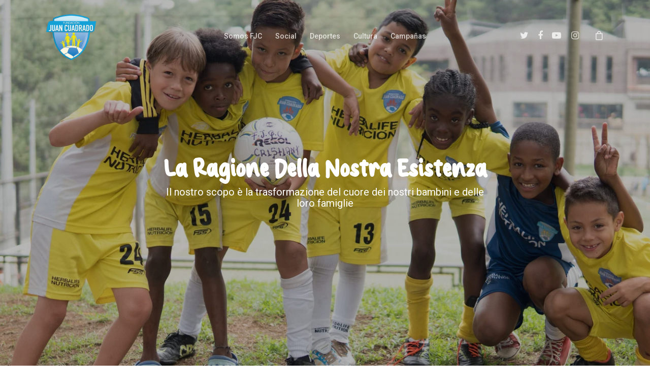

--- FILE ---
content_type: text/html; charset=UTF-8
request_url: https://fundacionjuancuadrado.org/ragione-di-essere/
body_size: 12179
content:
<!DOCTYPE html>

<html lang="es-CO" class="no-js">
<head>
	
	<meta charset="UTF-8">
	
	<meta name="viewport" content="width=device-width, initial-scale=1, maximum-scale=1, user-scalable=0" /><meta name='robots' content='index, follow, max-image-preview:large, max-snippet:-1, max-video-preview:-1' />

	<!-- This site is optimized with the Yoast SEO plugin v23.6 - https://yoast.com/wordpress/plugins/seo/ -->
	<link media="all" href="https://fundacionjuancuadrado.org/wp-content/cache/autoptimize/css/autoptimize_a65f19fc63264c0dd58ae43567d67eb0.css" rel="stylesheet"><link media="only screen and (max-width: 768px)" href="https://fundacionjuancuadrado.org/wp-content/cache/autoptimize/css/autoptimize_ea9c6db0fbfc66300557051dc6572ca4.css" rel="stylesheet"><title>Ragione di Essere - Fundación Juan Cuadrado</title>
	<link rel="canonical" href="https://fundacionjuancuadrado.org/it/ragione-di-essere/" />
	<meta property="og:locale" content="es_ES" />
	<meta property="og:type" content="article" />
	<meta property="og:title" content="Ragione di Essere - Fundación Juan Cuadrado" />
	<meta property="og:url" content="https://fundacionjuancuadrado.org/it/ragione-di-essere/" />
	<meta property="og:site_name" content="Fundación Juan Cuadrado" />
	<meta property="article:modified_time" content="2018-04-30T15:03:04+00:00" />
	<meta name="twitter:card" content="summary_large_image" />
	<meta name="twitter:label1" content="Tiempo de lectura" />
	<meta name="twitter:data1" content="5 minutos" />
	<script type="application/ld+json" class="yoast-schema-graph">{"@context":"https://schema.org","@graph":[{"@type":"WebPage","@id":"https://fundacionjuancuadrado.org/it/ragione-di-essere/","url":"https://fundacionjuancuadrado.org/it/ragione-di-essere/","name":"Ragione di Essere - Fundación Juan Cuadrado","isPartOf":{"@id":"https://fundacionjuancuadrado.org/#website"},"datePublished":"2018-04-26T22:24:51+00:00","dateModified":"2018-04-30T15:03:04+00:00","breadcrumb":{"@id":"https://fundacionjuancuadrado.org/it/ragione-di-essere/#breadcrumb"},"inLanguage":"es-CO","potentialAction":[{"@type":"ReadAction","target":["https://fundacionjuancuadrado.org/it/ragione-di-essere/"]}]},{"@type":"BreadcrumbList","@id":"https://fundacionjuancuadrado.org/it/ragione-di-essere/#breadcrumb","itemListElement":[{"@type":"ListItem","position":1,"name":"Home","item":"https://fundacionjuancuadrado.org/"},{"@type":"ListItem","position":2,"name":"Ragione di Essere"}]},{"@type":"WebSite","@id":"https://fundacionjuancuadrado.org/#website","url":"https://fundacionjuancuadrado.org/","name":"Fundación Juan Cuadrado","description":"Jesús hace el cambio","potentialAction":[{"@type":"SearchAction","target":{"@type":"EntryPoint","urlTemplate":"https://fundacionjuancuadrado.org/?s={search_term_string}"},"query-input":{"@type":"PropertyValueSpecification","valueRequired":true,"valueName":"search_term_string"}}],"inLanguage":"es-CO"}]}</script>
	<!-- / Yoast SEO plugin. -->


<link rel='dns-prefetch' href='//fonts.googleapis.com' />
<link rel="alternate" type="application/rss+xml" title="Fundación Juan Cuadrado &raquo; Feed" href="https://fundacionjuancuadrado.org/feed/" />
<link rel="alternate" type="application/rss+xml" title="Fundación Juan Cuadrado &raquo; RSS de los comentarios" href="https://fundacionjuancuadrado.org/comments/feed/" />
<script type="text/javascript">
/* <![CDATA[ */
window._wpemojiSettings = {"baseUrl":"https:\/\/s.w.org\/images\/core\/emoji\/15.0.3\/72x72\/","ext":".png","svgUrl":"https:\/\/s.w.org\/images\/core\/emoji\/15.0.3\/svg\/","svgExt":".svg","source":{"concatemoji":"https:\/\/fundacionjuancuadrado.org\/wp-includes\/js\/wp-emoji-release.min.js?ver=6.5.7"}};
/*! This file is auto-generated */
!function(i,n){var o,s,e;function c(e){try{var t={supportTests:e,timestamp:(new Date).valueOf()};sessionStorage.setItem(o,JSON.stringify(t))}catch(e){}}function p(e,t,n){e.clearRect(0,0,e.canvas.width,e.canvas.height),e.fillText(t,0,0);var t=new Uint32Array(e.getImageData(0,0,e.canvas.width,e.canvas.height).data),r=(e.clearRect(0,0,e.canvas.width,e.canvas.height),e.fillText(n,0,0),new Uint32Array(e.getImageData(0,0,e.canvas.width,e.canvas.height).data));return t.every(function(e,t){return e===r[t]})}function u(e,t,n){switch(t){case"flag":return n(e,"\ud83c\udff3\ufe0f\u200d\u26a7\ufe0f","\ud83c\udff3\ufe0f\u200b\u26a7\ufe0f")?!1:!n(e,"\ud83c\uddfa\ud83c\uddf3","\ud83c\uddfa\u200b\ud83c\uddf3")&&!n(e,"\ud83c\udff4\udb40\udc67\udb40\udc62\udb40\udc65\udb40\udc6e\udb40\udc67\udb40\udc7f","\ud83c\udff4\u200b\udb40\udc67\u200b\udb40\udc62\u200b\udb40\udc65\u200b\udb40\udc6e\u200b\udb40\udc67\u200b\udb40\udc7f");case"emoji":return!n(e,"\ud83d\udc26\u200d\u2b1b","\ud83d\udc26\u200b\u2b1b")}return!1}function f(e,t,n){var r="undefined"!=typeof WorkerGlobalScope&&self instanceof WorkerGlobalScope?new OffscreenCanvas(300,150):i.createElement("canvas"),a=r.getContext("2d",{willReadFrequently:!0}),o=(a.textBaseline="top",a.font="600 32px Arial",{});return e.forEach(function(e){o[e]=t(a,e,n)}),o}function t(e){var t=i.createElement("script");t.src=e,t.defer=!0,i.head.appendChild(t)}"undefined"!=typeof Promise&&(o="wpEmojiSettingsSupports",s=["flag","emoji"],n.supports={everything:!0,everythingExceptFlag:!0},e=new Promise(function(e){i.addEventListener("DOMContentLoaded",e,{once:!0})}),new Promise(function(t){var n=function(){try{var e=JSON.parse(sessionStorage.getItem(o));if("object"==typeof e&&"number"==typeof e.timestamp&&(new Date).valueOf()<e.timestamp+604800&&"object"==typeof e.supportTests)return e.supportTests}catch(e){}return null}();if(!n){if("undefined"!=typeof Worker&&"undefined"!=typeof OffscreenCanvas&&"undefined"!=typeof URL&&URL.createObjectURL&&"undefined"!=typeof Blob)try{var e="postMessage("+f.toString()+"("+[JSON.stringify(s),u.toString(),p.toString()].join(",")+"));",r=new Blob([e],{type:"text/javascript"}),a=new Worker(URL.createObjectURL(r),{name:"wpTestEmojiSupports"});return void(a.onmessage=function(e){c(n=e.data),a.terminate(),t(n)})}catch(e){}c(n=f(s,u,p))}t(n)}).then(function(e){for(var t in e)n.supports[t]=e[t],n.supports.everything=n.supports.everything&&n.supports[t],"flag"!==t&&(n.supports.everythingExceptFlag=n.supports.everythingExceptFlag&&n.supports[t]);n.supports.everythingExceptFlag=n.supports.everythingExceptFlag&&!n.supports.flag,n.DOMReady=!1,n.readyCallback=function(){n.DOMReady=!0}}).then(function(){return e}).then(function(){var e;n.supports.everything||(n.readyCallback(),(e=n.source||{}).concatemoji?t(e.concatemoji):e.wpemoji&&e.twemoji&&(t(e.twemoji),t(e.wpemoji)))}))}((window,document),window._wpemojiSettings);
/* ]]> */
</script>
<style id='cf-frontend-style-inline-css' type='text/css'>
@font-face {
	font-family: 'cheese_orange';
	font-style: normal;
	font-weight: 400;
	src: url('https://fundacionjuancuadrado.org/wp-content/uploads/2025/02/CheeseOrange-Regular.ttf') format('truetype');
}
@font-face {
	font-family: 'August';
	font-style: normal;
	font-weight: 400;
	font-display: optional;
	src: url('https://fundacionjuancuadrado.org/wp-content/uploads/2025/02/Hey-August.ttf') format('truetype');
}
@font-face {
	font-family: 'August';
	font-style: normal;
	font-weight: 100;
	font-display: optional;
}
</style>















<link rel='stylesheet' id='nectar_default_font_open_sans-css' href='https://fonts.googleapis.com/css?family=Open+Sans%3A300%2C400%2C600%2C700&#038;subset=latin%2Clatin-ext' type='text/css' media='all' />









<link rel='stylesheet' id='redux-google-fonts-salient_redux-css' href='https://fonts.googleapis.com/css?family=Work+Sans%3A500%2C300%7CRoboto%3A700%2C400%2C400italic%2C500%7CPlayfair+Display%3A400&#038;subset=latin&#038;ver=1724674359' type='text/css' media='all' />
<script type="text/javascript" src="https://fundacionjuancuadrado.org/wp-includes/js/jquery/jquery.min.js?ver=3.7.1" id="jquery-core-js"></script>


<script type="text/javascript" id="wc-add-to-cart-js-extra">
/* <![CDATA[ */
var wc_add_to_cart_params = {"ajax_url":"\/wp-admin\/admin-ajax.php","wc_ajax_url":"\/?wc-ajax=%%endpoint%%","i18n_view_cart":"Ver carrito","cart_url":"https:\/\/fundacionjuancuadrado.org\/carrito\/","is_cart":"","cart_redirect_after_add":"no"};
/* ]]> */
</script>


<script type="text/javascript" id="woocommerce-js-extra">
/* <![CDATA[ */
var woocommerce_params = {"ajax_url":"\/wp-admin\/admin-ajax.php","wc_ajax_url":"\/?wc-ajax=%%endpoint%%"};
/* ]]> */
</script>


<link rel="https://api.w.org/" href="https://fundacionjuancuadrado.org/wp-json/" /><link rel="alternate" type="application/json" href="https://fundacionjuancuadrado.org/wp-json/wp/v2/pages/741" /><link rel="EditURI" type="application/rsd+xml" title="RSD" href="https://fundacionjuancuadrado.org/xmlrpc.php?rsd" />
<meta name="generator" content="WordPress 6.5.7" />
<meta name="generator" content="WooCommerce 9.4.4" />
<link rel='shortlink' href='https://fundacionjuancuadrado.org/?p=741' />
<link rel="alternate" type="application/json+oembed" href="https://fundacionjuancuadrado.org/wp-json/oembed/1.0/embed?url=https%3A%2F%2Ffundacionjuancuadrado.org%2Fragione-di-essere%2F" />
<link rel="alternate" type="text/xml+oembed" href="https://fundacionjuancuadrado.org/wp-json/oembed/1.0/embed?url=https%3A%2F%2Ffundacionjuancuadrado.org%2Fragione-di-essere%2F&#038;format=xml" />
<script type="text/javascript"> var root = document.getElementsByTagName( "html" )[0]; root.setAttribute( "class", "js" ); </script>	<noscript><style>.woocommerce-product-gallery{ opacity: 1 !important; }</style></noscript>
	<meta name="generator" content="Powered by WPBakery Page Builder - drag and drop page builder for WordPress."/>
<style id='wp-fonts-local' type='text/css'>
@font-face{font-family:bree_regular;font-style:normal;font-weight:400;font-display:fallback;src:url('https://fundacionjuancuadrado.org/wp-content/uploads/useanyfont/5086Bree_Regular.woff2') format('woff2');}
@font-face{font-family:lato-black-italic;font-style:normal;font-weight:400;font-display:fallback;src:url('https://fundacionjuancuadrado.org/wp-content/uploads/useanyfont/6211Lato-Black-Italic.woff2') format('woff2');}
@font-face{font-family:Inter;font-style:normal;font-weight:300 900;font-display:fallback;src:url('https://fundacionjuancuadrado.org/wp-content/plugins/woocommerce/assets/fonts/Inter-VariableFont_slnt,wght.woff2') format('woff2');font-stretch:normal;}
@font-face{font-family:Cardo;font-style:normal;font-weight:400;font-display:fallback;src:url('https://fundacionjuancuadrado.org/wp-content/plugins/woocommerce/assets/fonts/cardo_normal_400.woff2') format('woff2');}
</style>
<link rel="icon" href="https://fundacionjuancuadrado.org/wp-content/uploads/2024/06/cropped-Logo-Png-32x32.png" sizes="32x32" />
<link rel="icon" href="https://fundacionjuancuadrado.org/wp-content/uploads/2024/06/cropped-Logo-Png-192x192.png" sizes="192x192" />
<link rel="apple-touch-icon" href="https://fundacionjuancuadrado.org/wp-content/uploads/2024/06/cropped-Logo-Png-180x180.png" />
<meta name="msapplication-TileImage" content="https://fundacionjuancuadrado.org/wp-content/uploads/2024/06/cropped-Logo-Png-270x270.png" />
<style id="loftloader-lite-custom-loader">#loftloader-wrapper.pl-imgloading #loader {
	width: 130px;
}
#loftloader-wrapper.pl-imgloading #loader span {
	background-size: cover;
	background-image: url(https://fundacionjuancuadrado.org/wp-content/uploads/2018/04/logo-loader.png);
}
</style>		
		<noscript><style> .wpb_animate_when_almost_visible { opacity: 1; }</style></noscript>	
</head>


<body class="page-template-default page page-id-741 theme-salient woocommerce-no-js ascend nectar_using_pfsr nectar-no-flex-height wpb-js-composer js-comp-ver-6.2.0 vc_responsive loftloader-lite-enabled" data-footer-reveal="1" data-footer-reveal-shadow="none" data-header-format="centered-menu" data-body-border="off" data-boxed-style="" data-header-breakpoint="1000" data-dropdown-style="minimal" data-cae="easeOutQuart" data-cad="800" data-megamenu-width="full-width" data-aie="none" data-ls="magnific" data-apte="standard" data-hhun="1" data-fancy-form-rcs="1" data-form-style="minimal" data-form-submit="regular" data-is="minimal" data-button-style="slightly_rounded_shadow" data-user-account-button="false" data-flex-cols="true" data-col-gap="default" data-header-inherit-rc="false" data-header-search="false" data-animated-anchors="true" data-ajax-transitions="false" data-full-width-header="false" data-slide-out-widget-area="true" data-slide-out-widget-area-style="slide-out-from-right" data-user-set-ocm="off" data-loading-animation="none" data-bg-header="true" data-responsive="1" data-ext-responsive="true" data-header-resize="0" data-header-color="light" data-cart="true" data-remove-m-parallax="" data-remove-m-video-bgs="" data-m-animate="0" data-force-header-trans-color="light" data-smooth-scrolling="0" data-permanent-transparent="false" ><div id="loftloader-wrapper" class="pl-imgloading" data-show-close-time="15000" data-max-load-time="0"><div class="loader-section section-fade"></div><div class="loader-inner"><div id="loader"><div class="imgloading-container"><span style="background-image: url(https://fundacionjuancuadrado.org/wp-content/uploads/2018/04/logo-loader.png);"></span></div><img width="130" height="119" data-no-lazy="1" class="skip-lazy" alt="loader image" src="https://fundacionjuancuadrado.org/wp-content/uploads/2018/04/logo-loader.png"></div></div><div class="loader-close-button" style="display: none;"><span class="screen-reader-text">Close</span></div></div>
	
	<script type="text/javascript"> if(navigator.userAgent.match(/(Android|iPod|iPhone|iPad|BlackBerry|IEMobile|Opera Mini)/)) { document.body.className += " using-mobile-browser "; } </script>	
	<div id="header-space"  data-header-mobile-fixed='1'></div> 
	
		
	<div id="header-outer" data-has-menu="true" data-has-buttons="yes" data-header-button_style="default" data-using-pr-menu="false" data-mobile-fixed="1" data-ptnm="false" data-lhe="animated_underline" data-user-set-bg="#ffffff" data-format="centered-menu" data-permanent-transparent="false" data-megamenu-rt="0" data-remove-fixed="1" data-header-resize="0" data-cart="true" data-transparency-option="" data-box-shadow="none" data-shrink-num="6" data-using-secondary="0" data-using-logo="1" data-logo-height="100" data-m-logo-height="24" data-padding="20" data-full-width="false" data-condense="false" data-transparent-header="true" data-transparent-shadow-helper="false" data-remove-border="true" class="transparent">
		
		
<header id="top">
	<div class="container">
		<div class="row">
			<div class="col span_3">
				<a id="logo" href="https://fundacionjuancuadrado.org" data-supplied-ml-starting-dark="false" data-supplied-ml-starting="false" data-supplied-ml="false" >
					<img class="stnd default-logo" alt="Fundación Juan Cuadrado" src="https://fundacionjuancuadrado.org/wp-content/uploads/2024/06/cropped-Logo-Png.png" srcset="https://fundacionjuancuadrado.org/wp-content/uploads/2024/06/cropped-Logo-Png.png 1x, https://fundacionjuancuadrado.org/wp-content/uploads/2024/06/cropped-Logo-Png.png 2x" /><img class="starting-logo default-logo"  alt="Fundación Juan Cuadrado" src="https://fundacionjuancuadrado.org/wp-content/uploads/2024/06/cropped-Logo-Png.png" srcset="https://fundacionjuancuadrado.org/wp-content/uploads/2024/06/cropped-Logo-Png.png 1x, https://fundacionjuancuadrado.org/wp-content/uploads/2024/06/cropped-Logo-Png.png 2x" /><img class="starting-logo dark-version default-logo"  alt="Fundación Juan Cuadrado" src="https://fundacionjuancuadrado.org/wp-content/uploads/2024/06/cropped-Logo-Png.png" srcset="https://fundacionjuancuadrado.org/wp-content/uploads/2024/06/cropped-Logo-Png.png 1x, https://fundacionjuancuadrado.org/wp-content/uploads/2024/06/cropped-Logo-Png.png 2x" /> 
				</a>
				
							</div><!--/span_3-->
			
			<div class="col span_9 col_last">
										
						<a id="mobile-cart-link" href="https://fundacionjuancuadrado.org/carrito/"><i class="icon-salient-cart"></i><div class="cart-wrap"><span>0 </span></div></a>
											<div class="slide-out-widget-area-toggle mobile-icon slide-out-from-right" data-custom-color="false" data-icon-animation="simple-transform">
						<div> <a href="#sidewidgetarea" aria-label="Navigation Menu" aria-expanded="false" class="closed">
							<span aria-hidden="true"> <i class="lines-button x2"> <i class="lines"></i> </i> </span>
						</a></div> 
					</div>
								
									
					<nav>
						
						<ul class="sf-menu">	
							<li id="menu-item-2720" class="menu-item menu-item-type-post_type menu-item-object-page menu-item-2720"><a href="https://fundacionjuancuadrado.org/2581-2/">Somos FJC</a></li>
<li id="menu-item-2718" class="menu-item menu-item-type-post_type menu-item-object-page menu-item-2718"><a href="https://fundacionjuancuadrado.org/social/">Social</a></li>
<li id="menu-item-2719" class="menu-item menu-item-type-post_type menu-item-object-page menu-item-2719"><a href="https://fundacionjuancuadrado.org/deportes/">Deportes</a></li>
<li id="menu-item-2717" class="menu-item menu-item-type-post_type menu-item-object-page menu-item-2717"><a href="https://fundacionjuancuadrado.org/cultura/">Cultura</a></li>
<li id="menu-item-2722" class="menu-item menu-item-type-post_type menu-item-object-page menu-item-2722"><a href="https://fundacionjuancuadrado.org/pagina-convenios/">Campañas</a></li>
						</ul>
						

													<ul class="buttons sf-menu" data-user-set-ocm="off">
								
								<li id="social-in-menu" class="button_social_group"><a target="_blank" href="https://twitter.com/fundajcuadrado"><i class="fa fa-twitter"></i> </a><a target="_blank" href="https://www.facebook.com/FundacionJuanGCuadrado/"><i class="fa fa-facebook"></i> </a><a target="_blank" href="https://youtube.com/channel/UCboxZrK0vCTBxDUYNuyxdHA"><i class="fa fa-youtube-play"></i> </a><a target="_blank" href="https://www.instagram.com/fundacionjuancuadrado/"><i class="fa fa-instagram"></i> </a></li><li class="nectar-woo-cart">				
			<div class="cart-outer" data-user-set-ocm="off" data-cart-style="dropdown">
				<div class="cart-menu-wrap">
					<div class="cart-menu">
						<a class="cart-contents" href="https://fundacionjuancuadrado.org/carrito/"><div class="cart-icon-wrap"><i class="icon-salient-cart"></i> <div class="cart-wrap"><span>0 </span></div> </div></a>
					</div>
				</div>
				
				<div class="cart-notification">
					<span class="item-name"></span> was successfully added to your cart.				</div>
				
				<div class="widget woocommerce widget_shopping_cart"><h2 class="widgettitle">Carrito</h2><div class="widget_shopping_cart_content"></div></div>					
			</div>
				
			</li>								
							</ul>
												
					</nav>
					
					<div class="logo-spacing" data-using-image="true"><img class="hidden-logo" alt="Fundación Juan Cuadrado" src="https://fundacionjuancuadrado.org/wp-content/uploads/2024/06/cropped-Logo-Png.png" /></div>					
				</div><!--/span_9-->
				
								
			</div><!--/row-->
					</div><!--/container-->
	</header>
		
	</div>
	
	
<div id="search-outer" class="nectar">
	<div id="search">
		<div class="container">
			 <div id="search-box">
				 <div class="inner-wrap">
					 <div class="col span_12">
						  <form role="search" action="https://fundacionjuancuadrado.org/" method="GET">
															<input type="text" name="s"  value="Start Typing..." data-placeholder="Start Typing..." />
															
						<span><i>Press enter to begin your search</i></span>						</form>
					</div><!--/span_12-->
				</div><!--/inner-wrap-->
			 </div><!--/search-box-->
			 <div id="close"><a href="#">
				<span class="icon-salient-x" aria-hidden="true"></span>				 </a></div>
		 </div><!--/container-->
	</div><!--/search-->
</div><!--/search-outer-->
	
	<div id="ajax-content-wrap">
		
		
<div class="container-wrap">
	<div class=" main-content">
		<div class="row">
			
			<div id="nectar_fullscreen_rows" data-animation="none" data-row-bg-animation="none" data-animation-speed="medium" data-content-overflow="scrollbar" data-mobile-disable="off" data-dot-navigation="hidden" data-footer="default" data-anchors="off">
		<div id="fws_697e8506c7928"  data-column-margin="default" data-midnight="light"  class="wpb_row vc_row-fluid vc_row full-width-section standard_section slider-video"  style=""><div class="full-page-inner-wrap-outer"><div class="full-page-inner-wrap" data-name="" data-content-pos="middle"><div class="full-page-inner"><div class="row-bg-wrap" data-bg-animation="none" data-bg-overlay="true"><div class="inner-wrap"><div class="row-bg"  style=""></div></div><div class="row-bg-overlay" style="background-color:#0a0a0a;  opacity: 0.3; "></div></div><ul class="nectar-parallax-scene" data-scene-position="top" data-scene-strength="18"><li class="layer" data-depth="0.00"></li><li class="layer" data-depth=".1"><div style="background-image:url('https://fundacionjuancuadrado.org/wp-content/uploads/2018/04/slider-razon-de-ser.jpg');"></div></li></ul><div class="container"><div class="row_col_wrap_12 col span_12 light left">
	<div  class="vc_col-sm-12 vc_col-xs-6 wpb_column column_container vc_column_container col no-extra-padding"  data-t-w-inherits="default" data-bg-cover="" data-padding-pos="all" data-has-bg-color="false" data-bg-color="" data-bg-opacity="1" data-hover-bg="" data-hover-bg-opacity="1" data-animation="" data-delay="0" >
		<div class="vc_column-inner" ><div class="column-bg-overlay-wrap" data-bg-animation="none"><div class="column-bg-overlay"></div></div>
			<div class="wpb_wrapper">
				
<div class="wpb_text_column wpb_content_element " >
	<div class="wpb_wrapper">
		<h2 style="text-align: center;"><strong>La ragione della nostra esistenza</strong></h2>
<p style="text-align: center;">Il nostro scopo è la trasformazione del cuore dei nostri bambini e delle loro famiglie</p>
	</div>
</div>




			</div> 
		</div>
	</div> 
</div></div></div></div></div></div><!--inner-wrap-->
		<div id="fws_697e8506c7d9b"  data-column-margin="default" data-midnight="light"  class="wpb_row vc_row-fluid vc_row full-width-content  vc_row-o-equal-height vc_row-flex  vc_row-o-content-middle standard_section "  style=""><div class="full-page-inner-wrap-outer"><div class="full-page-inner-wrap" data-name="" data-content-pos="middle"><div class="full-page-inner"><div class="row-bg-wrap" data-bg-animation="none" data-bg-overlay="false"><div class="inner-wrap"><div class="row-bg using-bg-color"  style="background-color: #0ebdd7; "></div></div><div class="row-bg-overlay" ></div></div><div class="row_col_wrap_12 col span_12 light left">
	<div style="" class="vc_col-sm-6 wpb_column column_container vc_column_container col padding-17-percent" data-using-bg="true" data-t-w-inherits="default" data-bg-cover="" data-padding-pos="all" data-has-bg-color="false" data-bg-color="" data-bg-opacity="1" data-hover-bg="" data-hover-bg-opacity="1" data-animation="" data-delay="0" >
		<div class="vc_column-inner" ><div class="column-image-bg-wrap" data-bg-pos="center center" data-bg-animation="none" data-bg-overlay="false"><div class="inner-wrap"><div class="column-image-bg" style=" background-image: url('https://fundacionjuancuadrado.org/wp-content/uploads/2018/04/deporte.jpg'); "></div></div></div><div class="column-bg-overlay-wrap" data-bg-animation="none"><div class="column-bg-overlay"></div></div>
			<div class="wpb_wrapper">
				<div class="divider-wrap" data-alignment="default"><div style="height: 80px;" class="divider"></div></div>
			</div> 
		</div>
	</div> 

	<div style="" class="vc_col-sm-6 wpb_column column_container vc_column_container col padding-10-percent" data-using-bg="true" data-t-w-inherits="default" data-bg-cover="" data-padding-pos="all" data-has-bg-color="true" data-bg-color="#0ebdd7" data-bg-opacity="1" data-hover-bg="" data-hover-bg-opacity="1" data-animation="" data-delay="0" >
		<div class="vc_column-inner" ><div class="column-bg-overlay-wrap" data-bg-animation="none"><div class="column-bg-overlay" style="opacity: 1; background-color: #0ebdd7;"></div></div>
			<div class="wpb_wrapper">
				
<div class="wpb_text_column wpb_content_element " >
	<div class="wpb_wrapper">
		<h2 style="text-align: center;">Identifichiamo</h2>
<h2 style="text-align: center;">un Problema</h2>
<p style="text-align: justify;">Anche se la città ha fatto miglioramneti in tema di povertà, di differenze sociali ed economiche dei suoi abitanti, tuttavia queste sussitono in mopdo rilevante. Per tali motivi, i nostri bambini e i nostri ragazzi sono a esposti a rischi come il consumo di sostante psicoattive, ad abusi sessuali, alle gravidanze adolescenziali e alla mancanza di cure affettive e responsabili da parte della famiglia, che compromettono la vita e il futuro della nostra popolazione.</p>
	</div>
</div>




			</div> 
		</div>
	</div> 
</div></div></div></div></div><!--inner-wrap-->
		<div id="fws_697e8506c871b"  data-column-margin="default" data-midnight="light"  class="wpb_row vc_row-fluid vc_row full-width-section standard_section "  style=""><div class="full-page-inner-wrap-outer"><div class="full-page-inner-wrap" data-name="" data-content-pos="middle"><div class="full-page-inner"><div class="row-bg-wrap" data-bg-animation="none" data-bg-overlay="true"><div class="inner-wrap using-image"><div class="row-bg using-image using-bg-color"  style="background-image: url(https://fundacionjuancuadrado.org/wp-content/uploads/2018/04/video-bg.jpg); background-position: center center; background-repeat: no-repeat; background-color: #333333; "></div></div><div class="row-bg-overlay" style="background-color:#0a0a0a;  opacity: 0.8; "></div></div><div class="container"><div class="row_col_wrap_12 col span_12 light left">
	<div  class="vc_col-sm-12 wpb_column column_container vc_column_container col centered-text no-extra-padding"  data-t-w-inherits="default" data-bg-cover="" data-padding-pos="all" data-has-bg-color="false" data-bg-color="" data-bg-opacity="1" data-hover-bg="" data-hover-bg-opacity="1" data-animation="" data-delay="0" >
		<div class="vc_column-inner" ><div class="column-bg-overlay-wrap" data-bg-animation="none"><div class="column-bg-overlay"></div></div>
			<div class="wpb_wrapper">
				
<div class="wpb_text_column wpb_content_element  vc_custom_1525100471262" >
	<div class="wpb_wrapper">
		<p>Incremetiamo</p>
	</div>
</div>




<div class="wpb_text_column wpb_content_element  vc_custom_1525100484110" >
	<div class="wpb_wrapper">
		<h2>Strategie di Cambiamento</h2>
	</div>
</div>



<a href="https://www.youtube.com/embed/2OB0PS0VDjk"  data-style="default" data-parent-hover="" data-font-style="p" data-color="default" class="play_button large nectar_video_lightbox pp"><span><span class="play"><span class="inner-wrap"><svg version="1.1"
	 xmlns="http://www.w3.org/2000/svg" xmlns:xlink="http://www.w3.org/1999/xlink" width="600px" height="800px" x="0px" y="0px" viewBox="0 0 600 800" enable-background="new 0 0 600 800" xml:space="preserve"><path fill="none" d="M0-1.79v800L600,395L0-1.79z"></path> </svg></span></span></span></a>
			</div> 
		</div>
	</div> 
</div></div></div></div></div></div><!--inner-wrap-->
		<div id="fws_697e8506c8cb4"  data-column-margin="default" data-midnight="dark"  class="wpb_row vc_row-fluid vc_row full-width-section standard_section "  style=""><div class="full-page-inner-wrap-outer"><div class="full-page-inner-wrap" data-name="" data-content-pos="middle"><div class="full-page-inner"><div class="row-bg-wrap" data-bg-animation="none" data-bg-overlay="false"><div class="inner-wrap"><div class="row-bg"  style=""></div></div><div class="row-bg-overlay" ></div></div><div class="container"><div class="row_col_wrap_12 col span_12 dark left">
	<div  class="vc_col-sm-12 wpb_column column_container vc_column_container col no-extra-padding"  data-t-w-inherits="default" data-bg-cover="" data-padding-pos="all" data-has-bg-color="false" data-bg-color="" data-bg-opacity="1" data-hover-bg="" data-hover-bg-opacity="1" data-animation="" data-delay="0" >
		<div class="vc_column-inner" ><div class="column-bg-overlay-wrap" data-bg-animation="none"><div class="column-bg-overlay"></div></div>
			<div class="wpb_wrapper">
				<div id="fws_697e8506c9716" data-midnight="" data-column-margin="default" class="wpb_row vc_row-fluid vc_row inner_row standard_section   "  style="padding-top: 0px; padding-bottom: 0px; "><div class="row-bg-wrap"> <div class="row-bg" ></div> </div><div class="row_col_wrap_12_inner col span_12  center">
	<div  class="vc_col-sm-3 wpb_column column_container vc_column_container col child_column no-extra-padding"   data-t-w-inherits="default" data-bg-cover="" data-padding-pos="all" data-has-bg-color="false" data-bg-color="" data-bg-opacity="1" data-hover-bg="" data-hover-bg-opacity="1" data-animation="" data-delay="0">
		<div class="vc_column-inner" ><div class="column-bg-overlay-wrap" data-bg-animation="none"><div class="column-bg-overlay"></div></div>
		<div class="wpb_wrapper">
			
		</div> 
	</div>
	</div> 

	<div  class="vc_col-sm-6 wpb_column column_container vc_column_container col child_column no-extra-padding"   data-t-w-inherits="default" data-bg-cover="" data-padding-pos="all" data-has-bg-color="false" data-bg-color="" data-bg-opacity="1" data-hover-bg="" data-hover-bg-opacity="1" data-animation="" data-delay="0">
		<div class="vc_column-inner" ><div class="column-bg-overlay-wrap" data-bg-animation="none"><div class="column-bg-overlay"></div></div>
		<div class="wpb_wrapper">
			
<div class="wpb_text_column wpb_content_element " >
	<div class="wpb_wrapper">
		<h2>Per tale motivo</h2>
<h2>Nasce una</h2>
<h2>Necessità</h2>
<p>&nbsp;</p>
<p>Per questo motivo nasce la necessità di realizzare interventi sociali, sportivi e culturali, quale strategia del cambiamento, che permetta di rompere gli schemi di violenza, diminuire i vuoti di disuguaglianza e contribuire a un sano sviluppo del nostro popolo. </p>
	</div>
</div>




		</div> 
	</div>
	</div> 

	<div  class="vc_col-sm-3 wpb_column column_container vc_column_container col child_column no-extra-padding"   data-t-w-inherits="default" data-bg-cover="" data-padding-pos="all" data-has-bg-color="false" data-bg-color="" data-bg-opacity="1" data-hover-bg="" data-hover-bg-opacity="1" data-animation="" data-delay="0">
		<div class="vc_column-inner" ><div class="column-bg-overlay-wrap" data-bg-animation="none"><div class="column-bg-overlay"></div></div>
		<div class="wpb_wrapper">
			
		</div> 
	</div>
	</div> 
</div></div>
			</div> 
		</div>
	</div> 
</div></div></div></div></div></div><!--inner-wrap-->
		<div id="fws_697e8506c9ebd"  data-column-margin="default" data-midnight="light"  class="wpb_row vc_row-fluid vc_row full-width-section standard_section "  style=""><div class="full-page-inner-wrap-outer"><div class="full-page-inner-wrap" data-name="" data-content-pos="middle"><div class="full-page-inner"><div class="row-bg-wrap" data-bg-animation="none" data-bg-overlay="false"><div class="inner-wrap"><div class="row-bg"  style=""></div></div><div class="row-bg-overlay" ></div></div><ul class="nectar-parallax-scene" data-scene-position="top" data-scene-strength="18"><li class="layer" data-depth="0.00"></li><li class="layer" data-depth=".1"><div style="background-image:url('https://fundacionjuancuadrado.org/wp-content/uploads/2018/04/razon-fn-2.jpg');"></div></li></ul><div class="container"><div class="row_col_wrap_12 col span_12 light left">
	<div  class="vc_col-sm-3 wpb_column column_container vc_column_container col no-extra-padding"  data-t-w-inherits="default" data-bg-cover="" data-padding-pos="all" data-has-bg-color="false" data-bg-color="" data-bg-opacity="1" data-hover-bg="" data-hover-bg-opacity="1" data-animation="" data-delay="0" >
		<div class="vc_column-inner" ><div class="column-bg-overlay-wrap" data-bg-animation="none"><div class="column-bg-overlay"></div></div>
			<div class="wpb_wrapper">
				
			</div> 
		</div>
	</div> 

	<div  class="vc_col-sm-6 wpb_column column_container vc_column_container col no-extra-padding"  data-t-w-inherits="default" data-bg-cover="" data-padding-pos="all" data-has-bg-color="false" data-bg-color="" data-bg-opacity="1" data-hover-bg="" data-hover-bg-opacity="1" data-animation="" data-delay="0" >
		<div class="vc_column-inner" ><div class="column-bg-overlay-wrap" data-bg-animation="none"><div class="column-bg-overlay"></div></div>
			<div class="wpb_wrapper">
				
<div class="wpb_text_column wpb_content_element " >
	<div class="wpb_wrapper">
		<h2 style="text-align: center;">Un Impegno</h2>
<h2 style="text-align: center;">Fermo e Deciso</h2>
<p style="text-align: center;">Questo è l’impegno fermo e deciso della Fondazione Juan Cuadrado, lavorare per la trasformazione dei bambini e dei ragazzi della nostra citta, mediante una metodologia specifica e strutturata, e dirigendo gli sforzi dello Stato, e delle organizzazioni pubbliche e private, per lavorare uniti per un presente che garantisca una miglire condizione di vita nel futuro.</p>
	</div>
</div>




			</div> 
		</div>
	</div> 

	<div  class="vc_col-sm-3 wpb_column column_container vc_column_container col no-extra-padding"  data-t-w-inherits="default" data-bg-cover="" data-padding-pos="all" data-has-bg-color="false" data-bg-color="" data-bg-opacity="1" data-hover-bg="" data-hover-bg-opacity="1" data-animation="" data-delay="0" >
		<div class="vc_column-inner" ><div class="column-bg-overlay-wrap" data-bg-animation="none"><div class="column-bg-overlay"></div></div>
			<div class="wpb_wrapper">
				
			</div> 
		</div>
	</div> 
</div></div></div></div></div></div><!--inner-wrap-->
</div>			
		</div><!--/row-->
	</div><!--/container-->
</div><!--/container-wrap-->


<div id="footer-outer" data-cols="1" data-custom-color="true" data-disable-copyright="false" data-matching-section-color="false" data-copyright-line="false" data-using-bg-img="false" data-bg-img-overlay="0.7" data-full-width="false" data-using-widget-area="false" data-link-hover="default">
	
	
  <div class="row" id="copyright" data-layout="default">
	
	<div class="container">
	   
			   
	  <div class="col span_7 col_last">
		<ul class="social">
					  		  		  		  		  		  		  		  		  		  		  		  		  		  		  		  		  		  		  		  		  		  		  		  		  		  		                                 		</ul>
	  </div><!--/span_7-->

	  		<div class="col span_5">
		   
				
			<div class="widget">			
	   
			</div>		   
			  
						<p>&copy; 2026 Fundación Juan Cuadrado. 
					   <br><small>Desarrollado por <a href='https://sofenix.co'>Sofenix</a></small>			 </p>
					   
		</div><!--/span_5-->
			
	</div><!--/container-->
	
  </div><!--/row-->
  
		
</div><!--/footer-outer-->

	
	<div id="slide-out-widget-area-bg" class="slide-out-from-right dark">
				</div>
		
		<div id="slide-out-widget-area" class="slide-out-from-right" data-dropdown-func="default" data-back-txt="Back">
			
						
			<div class="inner" data-prepend-menu-mobile="false">
				
				<a class="slide_out_area_close" href="#">
					<span class="icon-salient-x icon-default-style"></span>				</a>
				
				
									<div class="off-canvas-menu-container mobile-only">
						
												
						<ul class="menu">
							<li class="menu-item menu-item-type-post_type menu-item-object-page menu-item-2720"><a href="https://fundacionjuancuadrado.org/2581-2/">Somos FJC</a></li>
<li class="menu-item menu-item-type-post_type menu-item-object-page menu-item-2718"><a href="https://fundacionjuancuadrado.org/social/">Social</a></li>
<li class="menu-item menu-item-type-post_type menu-item-object-page menu-item-2719"><a href="https://fundacionjuancuadrado.org/deportes/">Deportes</a></li>
<li class="menu-item menu-item-type-post_type menu-item-object-page menu-item-2717"><a href="https://fundacionjuancuadrado.org/cultura/">Cultura</a></li>
<li class="menu-item menu-item-type-post_type menu-item-object-page menu-item-2722"><a href="https://fundacionjuancuadrado.org/pagina-convenios/">Campañas</a></li>
							
						</ul>
						
						<ul class="menu secondary-header-items">
													</ul>
					</div>
										
				</div>
				
				<div class="bottom-meta-wrap"><ul class="off-canvas-social-links"><li><a target="_blank" href="https://twitter.com/fundajcuadrado"><i class="fa fa-twitter"></i></a></li><li><a target="_blank" href="https://www.facebook.com/FundacionJuanGCuadrado/"><i class="fa fa-facebook"></i></a></li><li><a target="_blank" href="https://youtube.com/channel/UCboxZrK0vCTBxDUYNuyxdHA"><i class="fa fa-youtube-play"></i></a></li><li><a target="_blank" href="https://www.instagram.com/fundacionjuancuadrado/"><i class="fa fa-instagram"></i></a></li></ul></div><!--/bottom-meta-wrap-->					
				</div>
		
</div> <!--/ajax-content-wrap-->

<script type="text/html" id="wpb-modifications"></script>	<script type='text/javascript'>
		(function () {
			var c = document.body.className;
			c = c.replace(/woocommerce-no-js/, 'woocommerce-js');
			document.body.className = c;
		})();
	</script>
	
<script type="text/javascript" id="ce4wp_form_submit-js-extra">
/* <![CDATA[ */
var ce4wp_form_submit_data = {"siteUrl":"https:\/\/fundacionjuancuadrado.org","url":"https:\/\/fundacionjuancuadrado.org\/wp-admin\/admin-ajax.php","nonce":"f40f7a17ba","listNonce":"009d1969be","activatedNonce":"36986f2565"};
/* ]]> */
</script>

<script type="text/javascript" id="salient-social-js-extra">
/* <![CDATA[ */
var nectarLove = {"ajaxurl":"https:\/\/fundacionjuancuadrado.org\/wp-admin\/admin-ajax.php","postID":"741","rooturl":"https:\/\/fundacionjuancuadrado.org","loveNonce":"605f3b742c"};
/* ]]> */
</script>












<script type="text/javascript" id="nectar-frontend-js-extra">
/* <![CDATA[ */
var nectarLove = {"ajaxurl":"https:\/\/fundacionjuancuadrado.org\/wp-admin\/admin-ajax.php","postID":"741","rooturl":"https:\/\/fundacionjuancuadrado.org","disqusComments":"false","loveNonce":"605f3b742c","mapApiKey":""};
/* ]]> */
</script>




<script type="text/javascript" id="wc-order-attribution-js-extra">
/* <![CDATA[ */
var wc_order_attribution = {"params":{"lifetime":1.0e-5,"session":30,"base64":false,"ajaxurl":"https:\/\/fundacionjuancuadrado.org\/wp-admin\/admin-ajax.php","prefix":"wc_order_attribution_","allowTracking":true},"fields":{"source_type":"current.typ","referrer":"current_add.rf","utm_campaign":"current.cmp","utm_source":"current.src","utm_medium":"current.mdm","utm_content":"current.cnt","utm_id":"current.id","utm_term":"current.trm","utm_source_platform":"current.plt","utm_creative_format":"current.fmt","utm_marketing_tactic":"current.tct","session_entry":"current_add.ep","session_start_time":"current_add.fd","session_pages":"session.pgs","session_count":"udata.vst","user_agent":"udata.uag"}};
/* ]]> */
</script>


<script type="text/javascript" id="wc-cart-fragments-js-extra">
/* <![CDATA[ */
var wc_cart_fragments_params = {"ajax_url":"\/wp-admin\/admin-ajax.php","wc_ajax_url":"\/?wc-ajax=%%endpoint%%","cart_hash_key":"wc_cart_hash_eee8aaaa4b72209214d074c995781848","fragment_name":"wc_fragments_eee8aaaa4b72209214d074c995781848","request_timeout":"5000"};
/* ]]> */
</script>



<script defer src="https://fundacionjuancuadrado.org/wp-content/cache/autoptimize/js/autoptimize_8fad8b32947941497826b2bd223403d1.js"></script></body>
</html>

--- FILE ---
content_type: application/x-javascript
request_url: https://fundacionjuancuadrado.org/wp-content/cache/autoptimize/js/autoptimize_8fad8b32947941497826b2bd223403d1.js
body_size: 172014
content:
/*! jQuery Migrate v3.4.1 | (c) OpenJS Foundation and other contributors | jquery.org/license */
"undefined"==typeof jQuery.migrateMute&&(jQuery.migrateMute=!0),function(t){"use strict";"function"==typeof define&&define.amd?define(["jquery"],function(e){return t(e,window)}):"object"==typeof module&&module.exports?module.exports=t(require("jquery"),window):t(jQuery,window)}(function(s,n){"use strict";function e(e){return 0<=function(e,t){for(var r=/^(\d+)\.(\d+)\.(\d+)/,n=r.exec(e)||[],o=r.exec(t)||[],a=1;a<=3;a++){if(+o[a]<+n[a])return 1;if(+n[a]<+o[a])return-1}return 0}(s.fn.jquery,e)}s.migrateVersion="3.4.1";var t=Object.create(null);s.migrateDisablePatches=function(){for(var e=0;e<arguments.length;e++)t[arguments[e]]=!0},s.migrateEnablePatches=function(){for(var e=0;e<arguments.length;e++)delete t[arguments[e]]},s.migrateIsPatchEnabled=function(e){return!t[e]},n.console&&n.console.log&&(s&&e("3.0.0")&&!e("5.0.0")||n.console.log("JQMIGRATE: jQuery 3.x-4.x REQUIRED"),s.migrateWarnings&&n.console.log("JQMIGRATE: Migrate plugin loaded multiple times"),n.console.log("JQMIGRATE: Migrate is installed"+(s.migrateMute?"":" with logging active")+", version "+s.migrateVersion));var o={};function u(e,t){var r=n.console;!s.migrateIsPatchEnabled(e)||s.migrateDeduplicateWarnings&&o[t]||(o[t]=!0,s.migrateWarnings.push(t+" ["+e+"]"),r&&r.warn&&!s.migrateMute&&(r.warn("JQMIGRATE: "+t),s.migrateTrace&&r.trace&&r.trace()))}function r(e,t,r,n,o){Object.defineProperty(e,t,{configurable:!0,enumerable:!0,get:function(){return u(n,o),r},set:function(e){u(n,o),r=e}})}function a(e,t,r,n,o){var a=e[t];e[t]=function(){return o&&u(n,o),(s.migrateIsPatchEnabled(n)?r:a||s.noop).apply(this,arguments)}}function c(e,t,r,n,o){if(!o)throw new Error("No warning message provided");return a(e,t,r,n,o),0}function i(e,t,r,n){return a(e,t,r,n),0}s.migrateDeduplicateWarnings=!0,s.migrateWarnings=[],void 0===s.migrateTrace&&(s.migrateTrace=!0),s.migrateReset=function(){o={},s.migrateWarnings.length=0},"BackCompat"===n.document.compatMode&&u("quirks","jQuery is not compatible with Quirks Mode");var d,l,p,f={},m=s.fn.init,y=s.find,h=/\[(\s*[-\w]+\s*)([~|^$*]?=)\s*([-\w#]*?#[-\w#]*)\s*\]/,g=/\[(\s*[-\w]+\s*)([~|^$*]?=)\s*([-\w#]*?#[-\w#]*)\s*\]/g,v=/^[\s\uFEFF\xA0]+|([^\s\uFEFF\xA0])[\s\uFEFF\xA0]+$/g;for(d in i(s.fn,"init",function(e){var t=Array.prototype.slice.call(arguments);return s.migrateIsPatchEnabled("selector-empty-id")&&"string"==typeof e&&"#"===e&&(u("selector-empty-id","jQuery( '#' ) is not a valid selector"),t[0]=[]),m.apply(this,t)},"selector-empty-id"),s.fn.init.prototype=s.fn,i(s,"find",function(t){var r=Array.prototype.slice.call(arguments);if("string"==typeof t&&h.test(t))try{n.document.querySelector(t)}catch(e){t=t.replace(g,function(e,t,r,n){return"["+t+r+'"'+n+'"]'});try{n.document.querySelector(t),u("selector-hash","Attribute selector with '#' must be quoted: "+r[0]),r[0]=t}catch(e){u("selector-hash","Attribute selector with '#' was not fixed: "+r[0])}}return y.apply(this,r)},"selector-hash"),y)Object.prototype.hasOwnProperty.call(y,d)&&(s.find[d]=y[d]);c(s.fn,"size",function(){return this.length},"size","jQuery.fn.size() is deprecated and removed; use the .length property"),c(s,"parseJSON",function(){return JSON.parse.apply(null,arguments)},"parseJSON","jQuery.parseJSON is deprecated; use JSON.parse"),c(s,"holdReady",s.holdReady,"holdReady","jQuery.holdReady is deprecated"),c(s,"unique",s.uniqueSort,"unique","jQuery.unique is deprecated; use jQuery.uniqueSort"),r(s.expr,"filters",s.expr.pseudos,"expr-pre-pseudos","jQuery.expr.filters is deprecated; use jQuery.expr.pseudos"),r(s.expr,":",s.expr.pseudos,"expr-pre-pseudos","jQuery.expr[':'] is deprecated; use jQuery.expr.pseudos"),e("3.1.1")&&c(s,"trim",function(e){return null==e?"":(e+"").replace(v,"$1")},"trim","jQuery.trim is deprecated; use String.prototype.trim"),e("3.2.0")&&(c(s,"nodeName",function(e,t){return e.nodeName&&e.nodeName.toLowerCase()===t.toLowerCase()},"nodeName","jQuery.nodeName is deprecated"),c(s,"isArray",Array.isArray,"isArray","jQuery.isArray is deprecated; use Array.isArray")),e("3.3.0")&&(c(s,"isNumeric",function(e){var t=typeof e;return("number"==t||"string"==t)&&!isNaN(e-parseFloat(e))},"isNumeric","jQuery.isNumeric() is deprecated"),s.each("Boolean Number String Function Array Date RegExp Object Error Symbol".split(" "),function(e,t){f["[object "+t+"]"]=t.toLowerCase()}),c(s,"type",function(e){return null==e?e+"":"object"==typeof e||"function"==typeof e?f[Object.prototype.toString.call(e)]||"object":typeof e},"type","jQuery.type is deprecated"),c(s,"isFunction",function(e){return"function"==typeof e},"isFunction","jQuery.isFunction() is deprecated"),c(s,"isWindow",function(e){return null!=e&&e===e.window},"isWindow","jQuery.isWindow() is deprecated")),s.ajax&&(l=s.ajax,p=/(=)\?(?=&|$)|\?\?/,i(s,"ajax",function(){var e=l.apply(this,arguments);return e.promise&&(c(e,"success",e.done,"jqXHR-methods","jQXHR.success is deprecated and removed"),c(e,"error",e.fail,"jqXHR-methods","jQXHR.error is deprecated and removed"),c(e,"complete",e.always,"jqXHR-methods","jQXHR.complete is deprecated and removed")),e},"jqXHR-methods"),e("4.0.0")||s.ajaxPrefilter("+json",function(e){!1!==e.jsonp&&(p.test(e.url)||"string"==typeof e.data&&0===(e.contentType||"").indexOf("application/x-www-form-urlencoded")&&p.test(e.data))&&u("jsonp-promotion","JSON-to-JSONP auto-promotion is deprecated")}));var j=s.fn.removeAttr,b=s.fn.toggleClass,w=/\S+/g;function x(e){return e.replace(/-([a-z])/g,function(e,t){return t.toUpperCase()})}i(s.fn,"removeAttr",function(e){var r=this,n=!1;return s.each(e.match(w),function(e,t){s.expr.match.bool.test(t)&&r.each(function(){if(!1!==s(this).prop(t))return!(n=!0)}),n&&(u("removeAttr-bool","jQuery.fn.removeAttr no longer sets boolean properties: "+t),r.prop(t,!1))}),j.apply(this,arguments)},"removeAttr-bool"),i(s.fn,"toggleClass",function(t){return void 0!==t&&"boolean"!=typeof t?b.apply(this,arguments):(u("toggleClass-bool","jQuery.fn.toggleClass( boolean ) is deprecated"),this.each(function(){var e=this.getAttribute&&this.getAttribute("class")||"";e&&s.data(this,"__className__",e),this.setAttribute&&this.setAttribute("class",!e&&!1!==t&&s.data(this,"__className__")||"")}))},"toggleClass-bool");var Q,A,R=!1,C=/^[a-z]/,N=/^(?:Border(?:Top|Right|Bottom|Left)?(?:Width|)|(?:Margin|Padding)?(?:Top|Right|Bottom|Left)?|(?:Min|Max)?(?:Width|Height))$/;s.swap&&s.each(["height","width","reliableMarginRight"],function(e,t){var r=s.cssHooks[t]&&s.cssHooks[t].get;r&&(s.cssHooks[t].get=function(){var e;return R=!0,e=r.apply(this,arguments),R=!1,e})}),i(s,"swap",function(e,t,r,n){var o,a,i={};for(a in R||u("swap","jQuery.swap() is undocumented and deprecated"),t)i[a]=e.style[a],e.style[a]=t[a];for(a in o=r.apply(e,n||[]),t)e.style[a]=i[a];return o},"swap"),e("3.4.0")&&"undefined"!=typeof Proxy&&(s.cssProps=new Proxy(s.cssProps||{},{set:function(){return u("cssProps","jQuery.cssProps is deprecated"),Reflect.set.apply(this,arguments)}})),e("4.0.0")?(A={animationIterationCount:!0,columnCount:!0,fillOpacity:!0,flexGrow:!0,flexShrink:!0,fontWeight:!0,gridArea:!0,gridColumn:!0,gridColumnEnd:!0,gridColumnStart:!0,gridRow:!0,gridRowEnd:!0,gridRowStart:!0,lineHeight:!0,opacity:!0,order:!0,orphans:!0,widows:!0,zIndex:!0,zoom:!0},"undefined"!=typeof Proxy?s.cssNumber=new Proxy(A,{get:function(){return u("css-number","jQuery.cssNumber is deprecated"),Reflect.get.apply(this,arguments)},set:function(){return u("css-number","jQuery.cssNumber is deprecated"),Reflect.set.apply(this,arguments)}}):s.cssNumber=A):A=s.cssNumber,Q=s.fn.css,i(s.fn,"css",function(e,t){var r,n,o=this;return e&&"object"==typeof e&&!Array.isArray(e)?(s.each(e,function(e,t){s.fn.css.call(o,e,t)}),this):("number"==typeof t&&(r=x(e),n=r,C.test(n)&&N.test(n[0].toUpperCase()+n.slice(1))||A[r]||u("css-number",'Number-typed values are deprecated for jQuery.fn.css( "'+e+'", value )')),Q.apply(this,arguments))},"css-number");var S,P,k,H,E=s.data;i(s,"data",function(e,t,r){var n,o,a;if(t&&"object"==typeof t&&2===arguments.length){for(a in n=s.hasData(e)&&E.call(this,e),o={},t)a!==x(a)?(u("data-camelCase","jQuery.data() always sets/gets camelCased names: "+a),n[a]=t[a]):o[a]=t[a];return E.call(this,e,o),t}return t&&"string"==typeof t&&t!==x(t)&&(n=s.hasData(e)&&E.call(this,e))&&t in n?(u("data-camelCase","jQuery.data() always sets/gets camelCased names: "+t),2<arguments.length&&(n[t]=r),n[t]):E.apply(this,arguments)},"data-camelCase"),s.fx&&(k=s.Tween.prototype.run,H=function(e){return e},i(s.Tween.prototype,"run",function(){1<s.easing[this.easing].length&&(u("easing-one-arg","'jQuery.easing."+this.easing.toString()+"' should use only one argument"),s.easing[this.easing]=H),k.apply(this,arguments)},"easing-one-arg"),S=s.fx.interval,P="jQuery.fx.interval is deprecated",n.requestAnimationFrame&&Object.defineProperty(s.fx,"interval",{configurable:!0,enumerable:!0,get:function(){return n.document.hidden||u("fx-interval",P),s.migrateIsPatchEnabled("fx-interval")&&void 0===S?13:S},set:function(e){u("fx-interval",P),S=e}}));var M=s.fn.load,q=s.event.add,O=s.event.fix;s.event.props=[],s.event.fixHooks={},r(s.event.props,"concat",s.event.props.concat,"event-old-patch","jQuery.event.props.concat() is deprecated and removed"),i(s.event,"fix",function(e){var t,r=e.type,n=this.fixHooks[r],o=s.event.props;if(o.length){u("event-old-patch","jQuery.event.props are deprecated and removed: "+o.join());while(o.length)s.event.addProp(o.pop())}if(n&&!n._migrated_&&(n._migrated_=!0,u("event-old-patch","jQuery.event.fixHooks are deprecated and removed: "+r),(o=n.props)&&o.length))while(o.length)s.event.addProp(o.pop());return t=O.call(this,e),n&&n.filter?n.filter(t,e):t},"event-old-patch"),i(s.event,"add",function(e,t){return e===n&&"load"===t&&"complete"===n.document.readyState&&u("load-after-event","jQuery(window).on('load'...) called after load event occurred"),q.apply(this,arguments)},"load-after-event"),s.each(["load","unload","error"],function(e,t){i(s.fn,t,function(){var e=Array.prototype.slice.call(arguments,0);return"load"===t&&"string"==typeof e[0]?M.apply(this,e):(u("shorthand-removed-v3","jQuery.fn."+t+"() is deprecated"),e.splice(0,0,t),arguments.length?this.on.apply(this,e):(this.triggerHandler.apply(this,e),this))},"shorthand-removed-v3")}),s.each("blur focus focusin focusout resize scroll click dblclick mousedown mouseup mousemove mouseover mouseout mouseenter mouseleave change select submit keydown keypress keyup contextmenu".split(" "),function(e,r){c(s.fn,r,function(e,t){return 0<arguments.length?this.on(r,null,e,t):this.trigger(r)},"shorthand-deprecated-v3","jQuery.fn."+r+"() event shorthand is deprecated")}),s(function(){s(n.document).triggerHandler("ready")}),s.event.special.ready={setup:function(){this===n.document&&u("ready-event","'ready' event is deprecated")}},c(s.fn,"bind",function(e,t,r){return this.on(e,null,t,r)},"pre-on-methods","jQuery.fn.bind() is deprecated"),c(s.fn,"unbind",function(e,t){return this.off(e,null,t)},"pre-on-methods","jQuery.fn.unbind() is deprecated"),c(s.fn,"delegate",function(e,t,r,n){return this.on(t,e,r,n)},"pre-on-methods","jQuery.fn.delegate() is deprecated"),c(s.fn,"undelegate",function(e,t,r){return 1===arguments.length?this.off(e,"**"):this.off(t,e||"**",r)},"pre-on-methods","jQuery.fn.undelegate() is deprecated"),c(s.fn,"hover",function(e,t){return this.on("mouseenter",e).on("mouseleave",t||e)},"pre-on-methods","jQuery.fn.hover() is deprecated");function T(e){var t=n.document.implementation.createHTMLDocument("");return t.body.innerHTML=e,t.body&&t.body.innerHTML}var F=/<(?!area|br|col|embed|hr|img|input|link|meta|param)(([a-z][^\/\0>\x20\t\r\n\f]*)[^>]*)\/>/gi;s.UNSAFE_restoreLegacyHtmlPrefilter=function(){s.migrateEnablePatches("self-closed-tags")},i(s,"htmlPrefilter",function(e){var t,r;return(r=(t=e).replace(F,"<$1></$2>"))!==t&&T(t)!==T(r)&&u("self-closed-tags","HTML tags must be properly nested and closed: "+t),e.replace(F,"<$1></$2>")},"self-closed-tags"),s.migrateDisablePatches("self-closed-tags");var D,W,_,I=s.fn.offset;return i(s.fn,"offset",function(){var e=this[0];return!e||e.nodeType&&e.getBoundingClientRect?I.apply(this,arguments):(u("offset-valid-elem","jQuery.fn.offset() requires a valid DOM element"),arguments.length?this:void 0)},"offset-valid-elem"),s.ajax&&(D=s.param,i(s,"param",function(e,t){var r=s.ajaxSettings&&s.ajaxSettings.traditional;return void 0===t&&r&&(u("param-ajax-traditional","jQuery.param() no longer uses jQuery.ajaxSettings.traditional"),t=r),D.call(this,e,t)},"param-ajax-traditional")),c(s.fn,"andSelf",s.fn.addBack,"andSelf","jQuery.fn.andSelf() is deprecated and removed, use jQuery.fn.addBack()"),s.Deferred&&(W=s.Deferred,_=[["resolve","done",s.Callbacks("once memory"),s.Callbacks("once memory"),"resolved"],["reject","fail",s.Callbacks("once memory"),s.Callbacks("once memory"),"rejected"],["notify","progress",s.Callbacks("memory"),s.Callbacks("memory")]],i(s,"Deferred",function(e){var a=W(),i=a.promise();function t(){var o=arguments;return s.Deferred(function(n){s.each(_,function(e,t){var r="function"==typeof o[e]&&o[e];a[t[1]](function(){var e=r&&r.apply(this,arguments);e&&"function"==typeof e.promise?e.promise().done(n.resolve).fail(n.reject).progress(n.notify):n[t[0]+"With"](this===i?n.promise():this,r?[e]:arguments)})}),o=null}).promise()}return c(a,"pipe",t,"deferred-pipe","deferred.pipe() is deprecated"),c(i,"pipe",t,"deferred-pipe","deferred.pipe() is deprecated"),e&&e.call(a,a),a},"deferred-pipe"),s.Deferred.exceptionHook=W.exceptionHook),s});
/*!
 * jQuery blockUI plugin
 * Version 2.70.0-2014.11.23
 * Requires jQuery v1.7 or later
 *
 * Examples at: http://malsup.com/jquery/block/
 * Copyright (c) 2007-2013 M. Alsup
 * Dual licensed under the MIT and GPL licenses:
 * http://www.opensource.org/licenses/mit-license.php
 * http://www.gnu.org/licenses/gpl.html
 *
 * Thanks to Amir-Hossein Sobhi for some excellent contributions!
 */
!function(){"use strict";function e(e){e.fn._fadeIn=e.fn.fadeIn;var t=e.noop||function(){},o=/MSIE/.test(navigator.userAgent),n=/MSIE 6.0/.test(navigator.userAgent)&&!/MSIE 8.0/.test(navigator.userAgent),i=(document.documentMode,"function"==typeof document.createElement("div").style.setExpression&&document.createElement("div").style.setExpression);e.blockUI=function(e){d(window,e)},e.unblockUI=function(e){a(window,e)},e.growlUI=function(t,o,n,i){var s=e('<div class="growlUI"></div>');t&&s.append("<h1>"+t+"</h1>"),o&&s.append("<h2>"+o+"</h2>"),n===undefined&&(n=3e3);var l=function(t){t=t||{},e.blockUI({message:s,fadeIn:"undefined"!=typeof t.fadeIn?t.fadeIn:700,fadeOut:"undefined"!=typeof t.fadeOut?t.fadeOut:1e3,timeout:"undefined"!=typeof t.timeout?t.timeout:n,centerY:!1,showOverlay:!1,onUnblock:i,css:e.blockUI.defaults.growlCSS})};l();s.css("opacity");s.on("mouseover",function(){l({fadeIn:0,timeout:3e4});var t=e(".blockMsg");t.stop(),t.fadeTo(300,1)}).on("mouseout",function(){e(".blockMsg").fadeOut(1e3)})},e.fn.block=function(t){if(this[0]===window)return e.blockUI(t),this;var o=e.extend({},e.blockUI.defaults,t||{});return this.each(function(){var t=e(this);o.ignoreIfBlocked&&t.data("blockUI.isBlocked")||t.unblock({fadeOut:0})}),this.each(function(){"static"==e.css(this,"position")&&(this.style.position="relative",e(this).data("blockUI.static",!0)),this.style.zoom=1,d(this,t)})},e.fn.unblock=function(t){return this[0]===window?(e.unblockUI(t),this):this.each(function(){a(this,t)})},e.blockUI.version=2.7,e.blockUI.defaults={message:"<h1>Please wait...</h1>",title:null,draggable:!0,theme:!1,css:{padding:0,margin:0,width:"30%",top:"40%",left:"35%",textAlign:"center",color:"#000",border:"3px solid #aaa",backgroundColor:"#fff",cursor:"wait"},themedCSS:{width:"30%",top:"40%",left:"35%"},overlayCSS:{backgroundColor:"#000",opacity:.6,cursor:"wait"},cursorReset:"default",growlCSS:{width:"350px",top:"10px",left:"",right:"10px",border:"none",padding:"5px",opacity:.6,cursor:"default",color:"#fff",backgroundColor:"#000","-webkit-border-radius":"10px","-moz-border-radius":"10px","border-radius":"10px"},iframeSrc:/^https/i.test(window.location.href||"")?"javascript:false":"about:blank",forceIframe:!1,baseZ:1e3,centerX:!0,centerY:!0,allowBodyStretch:!0,bindEvents:!0,constrainTabKey:!0,fadeIn:200,fadeOut:400,timeout:0,showOverlay:!0,focusInput:!0,focusableElements:":input:enabled:visible",onBlock:null,onUnblock:null,onOverlayClick:null,quirksmodeOffsetHack:4,blockMsgClass:"blockMsg",ignoreIfBlocked:!1};var s=null,l=[];function d(d,c){var u,b,h=d==window,k=c&&c.message!==undefined?c.message:undefined;if(!(c=e.extend({},e.blockUI.defaults,c||{})).ignoreIfBlocked||!e(d).data("blockUI.isBlocked")){if(c.overlayCSS=e.extend({},e.blockUI.defaults.overlayCSS,c.overlayCSS||{}),u=e.extend({},e.blockUI.defaults.css,c.css||{}),c.onOverlayClick&&(c.overlayCSS.cursor="pointer"),b=e.extend({},e.blockUI.defaults.themedCSS,c.themedCSS||{}),k=k===undefined?c.message:k,h&&s&&a(window,{fadeOut:0}),k&&"string"!=typeof k&&(k.parentNode||k.jquery)){var y=k.jquery?k[0]:k,m={};e(d).data("blockUI.history",m),m.el=y,m.parent=y.parentNode,m.display=y.style.display,m.position=y.style.position,m.parent&&m.parent.removeChild(y)}e(d).data("blockUI.onUnblock",c.onUnblock);var g,v,I,w,U=c.baseZ;g=o||c.forceIframe?e('<iframe class="blockUI" style="z-index:'+U+++';display:none;border:none;margin:0;padding:0;position:absolute;width:100%;height:100%;top:0;left:0" src="'+c.iframeSrc+'"></iframe>'):e('<div class="blockUI" style="display:none"></div>'),v=c.theme?e('<div class="blockUI blockOverlay ui-widget-overlay" style="z-index:'+U+++';display:none"></div>'):e('<div class="blockUI blockOverlay" style="z-index:'+U+++';display:none;border:none;margin:0;padding:0;width:100%;height:100%;top:0;left:0"></div>'),c.theme&&h?(w='<div class="blockUI '+c.blockMsgClass+' blockPage ui-dialog ui-widget ui-corner-all" style="z-index:'+(U+10)+';display:none;position:fixed">',c.title&&(w+='<div class="ui-widget-header ui-dialog-titlebar ui-corner-all blockTitle">'+(c.title||"&nbsp;")+"</div>"),w+='<div class="ui-widget-content ui-dialog-content"></div>',w+="</div>"):c.theme?(w='<div class="blockUI '+c.blockMsgClass+' blockElement ui-dialog ui-widget ui-corner-all" style="z-index:'+(U+10)+';display:none;position:absolute">',c.title&&(w+='<div class="ui-widget-header ui-dialog-titlebar ui-corner-all blockTitle">'+(c.title||"&nbsp;")+"</div>"),w+='<div class="ui-widget-content ui-dialog-content"></div>',w+="</div>"):w=h?'<div class="blockUI '+c.blockMsgClass+' blockPage" style="z-index:'+(U+10)+';display:none;position:fixed"></div>':'<div class="blockUI '+c.blockMsgClass+' blockElement" style="z-index:'+(U+10)+';display:none;position:absolute"></div>',I=e(w),k&&(c.theme?(I.css(b),I.addClass("ui-widget-content")):I.css(u)),c.theme||v.css(c.overlayCSS),v.css("position",h?"fixed":"absolute"),(o||c.forceIframe)&&g.css("opacity",0);var x=[g,v,I],C=e(h?"body":d);e.each(x,function(){this.appendTo(C)}),c.theme&&c.draggable&&e.fn.draggable&&I.draggable({handle:".ui-dialog-titlebar",cancel:"li"});var S=i&&(!e.support.boxModel||e("object,embed",h?null:d).length>0);if(n||S){if(h&&c.allowBodyStretch&&e.support.boxModel&&e("html,body").css("height","100%"),(n||!e.support.boxModel)&&!h)var E=p(d,"borderTopWidth"),O=p(d,"borderLeftWidth"),T=E?"(0 - "+E+")":0,M=O?"(0 - "+O+")":0;e.each(x,function(e,t){var o=t[0].style;if(o.position="absolute",e<2)h?o.setExpression("height","Math.max(document.body.scrollHeight, document.body.offsetHeight) - (jQuery.support.boxModel?0:"+c.quirksmodeOffsetHack+') + "px"'):o.setExpression("height",'this.parentNode.offsetHeight + "px"'),h?o.setExpression("width",'jQuery.support.boxModel && document.documentElement.clientWidth || document.body.clientWidth + "px"'):o.setExpression("width",'this.parentNode.offsetWidth + "px"'),M&&o.setExpression("left",M),T&&o.setExpression("top",T);else if(c.centerY)h&&o.setExpression("top",'(document.documentElement.clientHeight || document.body.clientHeight) / 2 - (this.offsetHeight / 2) + (blah = document.documentElement.scrollTop ? document.documentElement.scrollTop : document.body.scrollTop) + "px"'),o.marginTop=0;else if(!c.centerY&&h){var n="((document.documentElement.scrollTop ? document.documentElement.scrollTop : document.body.scrollTop) + "+(c.css&&c.css.top?parseInt(c.css.top,10):0)+') + "px"';o.setExpression("top",n)}})}if(k&&(c.theme?I.find(".ui-widget-content").append(k):I.append(k),(k.jquery||k.nodeType)&&e(k).show()),(o||c.forceIframe)&&c.showOverlay&&g.show(),c.fadeIn){var B=c.onBlock?c.onBlock:t,j=c.showOverlay&&!k?B:t,H=k?B:t;c.showOverlay&&v._fadeIn(c.fadeIn,j),k&&I._fadeIn(c.fadeIn,H)}else c.showOverlay&&v.show(),k&&I.show(),c.onBlock&&c.onBlock.bind(I)();if(r(1,d,c),h?(s=I[0],l=e(c.focusableElements,s),c.focusInput&&setTimeout(f,20)):function(e,t,o){var n=e.parentNode,i=e.style,s=(n.offsetWidth-e.offsetWidth)/2-p(n,"borderLeftWidth"),l=(n.offsetHeight-e.offsetHeight)/2-p(n,"borderTopWidth");t&&(i.left=s>0?s+"px":"0");o&&(i.top=l>0?l+"px":"0")}(I[0],c.centerX,c.centerY),c.timeout){var z=setTimeout(function(){h?e.unblockUI(c):e(d).unblock(c)},c.timeout);e(d).data("blockUI.timeout",z)}}}function a(t,o){var n,i,d=t==window,a=e(t),u=a.data("blockUI.history"),f=a.data("blockUI.timeout");f&&(clearTimeout(f),a.removeData("blockUI.timeout")),o=e.extend({},e.blockUI.defaults,o||{}),r(0,t,o),null===o.onUnblock&&(o.onUnblock=a.data("blockUI.onUnblock"),a.removeData("blockUI.onUnblock")),i=d?e(document.body).children().filter(".blockUI").add("body > .blockUI"):a.find(">.blockUI"),o.cursorReset&&(i.length>1&&(i[1].style.cursor=o.cursorReset),i.length>2&&(i[2].style.cursor=o.cursorReset)),d&&(s=l=null),o.fadeOut?(n=i.length,i.stop().fadeOut(o.fadeOut,function(){0==--n&&c(i,u,o,t)})):c(i,u,o,t)}function c(t,o,n,i){var s=e(i);if(!s.data("blockUI.isBlocked")){t.each(function(e,t){this.parentNode&&this.parentNode.removeChild(this)}),o&&o.el&&(o.el.style.display=o.display,o.el.style.position=o.position,o.el.style.cursor="default",o.parent&&o.parent.appendChild(o.el),s.removeData("blockUI.history")),s.data("blockUI.static")&&s.css("position","static"),"function"==typeof n.onUnblock&&n.onUnblock(i,n);var l=e(document.body),d=l.width(),a=l[0].style.width;l.width(d-1).width(d),l[0].style.width=a}}function r(t,o,n){var i=o==window,l=e(o);if((t||(!i||s)&&(i||l.data("blockUI.isBlocked")))&&(l.data("blockUI.isBlocked",t),i&&n.bindEvents&&(!t||n.showOverlay))){var d="mousedown mouseup keydown keypress keyup touchstart touchend touchmove";t?e(document).on(d,n,u):e(document).off(d,u)}}function u(t){if("keydown"===t.type&&t.keyCode&&9==t.keyCode&&s&&t.data.constrainTabKey){var o=l,n=!t.shiftKey&&t.target===o[o.length-1],i=t.shiftKey&&t.target===o[0];if(n||i)return setTimeout(function(){f(i)},10),!1}var d=t.data,a=e(t.target);return a.hasClass("blockOverlay")&&d.onOverlayClick&&d.onOverlayClick(t),a.parents("div."+d.blockMsgClass).length>0||0===a.parents().children().filter("div.blockUI").length}function f(e){if(l){var t=l[!0===e?l.length-1:0];t&&t.trigger("focus")}}function p(t,o){return parseInt(e.css(t,o),10)||0}}"function"==typeof define&&define.amd&&define.amd.jQuery?define(["jquery"],e):e(jQuery)}();
jQuery(function(t){if("undefined"==typeof wc_add_to_cart_params)return!1;var a=function(){this.requests=[],this.addRequest=this.addRequest.bind(this),this.run=this.run.bind(this),this.$liveRegion=this.createLiveRegion(),t(document.body).on("click",".add_to_cart_button:not(.wc-interactive)",{addToCartHandler:this},this.onAddToCart).on("click",".remove_from_cart_button",{addToCartHandler:this},this.onRemoveFromCart).on("added_to_cart",{addToCartHandler:this},this.onAddedToCart).on("removed_from_cart",{addToCartHandler:this},this.onRemovedFromCart).on("ajax_request_not_sent.adding_to_cart",this.updateButton)};a.prototype.addRequest=function(t){this.requests.push(t),1===this.requests.length&&this.run()},a.prototype.run=function(){var a=this,e=a.requests[0].complete;a.requests[0].complete=function(){"function"==typeof e&&e(),a.requests.shift(),a.requests.length>0&&a.run()},t.ajax(this.requests[0])},a.prototype.onAddToCart=function(a){var e=t(this);if(e.is(".ajax_add_to_cart")){if(!e.attr("data-product_id"))return!0;if(a.data.addToCartHandler.$liveRegion.text("").removeAttr("aria-relevant"),a.preventDefault(),e.removeClass("added"),e.addClass("loading"),!1===t(document.body).triggerHandler("should_send_ajax_request.adding_to_cart",[e]))return t(document.body).trigger("ajax_request_not_sent.adding_to_cart",[!1,!1,e]),!0;var r={};t.each(e.data(),function(t,a){r[t]=a}),t.each(e[0].dataset,function(t,a){r[t]=a}),t(document.body).trigger("adding_to_cart",[e,r]),a.data.addToCartHandler.addRequest({type:"POST",url:wc_add_to_cart_params.wc_ajax_url.toString().replace("%%endpoint%%","add_to_cart"),data:r,success:function(a){a&&(a.error&&a.product_url?window.location=a.product_url:"yes"!==wc_add_to_cart_params.cart_redirect_after_add?t(document.body).trigger("added_to_cart",[a.fragments,a.cart_hash,e]):window.location=wc_add_to_cart_params.cart_url)},dataType:"json"})}},a.prototype.onRemoveFromCart=function(a){var e=t(this),r=e.closest(".woocommerce-mini-cart-item");a.data.addToCartHandler.$liveRegion.text("").removeAttr("aria-relevant"),a.preventDefault(),r.block({message:null,overlayCSS:{opacity:.6}}),a.data.addToCartHandler.addRequest({type:"POST",url:wc_add_to_cart_params.wc_ajax_url.toString().replace("%%endpoint%%","remove_from_cart"),data:{cart_item_key:e.data("cart_item_key")},success:function(a){a&&a.fragments?t(document.body).trigger("removed_from_cart",[a.fragments,a.cart_hash,e]):window.location=e.attr("href")},error:function(){window.location=e.attr("href")},dataType:"json"})},a.prototype.updateButton=function(a,e,r,d){if(d=void 0!==d&&d){if(d.removeClass("loading"),e&&d.addClass("added"),e&&!wc_add_to_cart_params.is_cart&&0===d.parent().find(".added_to_cart").length){var o=document.createElement("a");o.href=wc_add_to_cart_params.cart_url,o.className="added_to_cart wc-forward",o.title=wc_add_to_cart_params.i18n_view_cart,o.textContent=wc_add_to_cart_params.i18n_view_cart,d.after(o)}t(document.body).trigger("wc_cart_button_updated",[d])}},a.prototype.updateFragments=function(a,e){e&&(t.each(e,function(a){t(a).addClass("updating").fadeTo("400","0.6").block({message:null,overlayCSS:{opacity:.6}})}),t.each(e,function(a,e){t(a).replaceWith(e),t(a).stop(!0).css("opacity","1").unblock()}),t(document.body).trigger("wc_fragments_loaded"))},a.prototype.alertCartUpdated=function(t,a,e,r){if(r=void 0!==r&&r){var d=r.data("success_message");if(!d)return;t.data.addToCartHandler.$liveRegion.delay(1e3).text(d).attr("aria-relevant","all")}},a.prototype.createLiveRegion=function(){var a=t(".widget_shopping_cart_live_region");return a.length?a:t('<div class="widget_shopping_cart_live_region screen-reader-text" role="status"></div>').appendTo("body")},a.prototype.onAddedToCart=function(t,a,e,r){t.data.addToCartHandler.updateButton(t,a,e,r),t.data.addToCartHandler.updateFragments(t,a),t.data.addToCartHandler.alertCartUpdated(t,a,e,r)},a.prototype.onRemovedFromCart=function(t,a,e,r){t.data.addToCartHandler.updateFragments(t,a),t.data.addToCartHandler.alertCartUpdated(t,a,e,r)},new a});
/*! js-cookie v3.0.5 | MIT */
!function(e,t){"object"==typeof exports&&"undefined"!=typeof module?module.exports=t():"function"==typeof define&&define.amd?define(t):(e="undefined"!=typeof globalThis?globalThis:e||self,function(){var n=e.Cookies,o=e.Cookies=t();o.noConflict=function(){return e.Cookies=n,o}}())}(this,function(){"use strict";function e(e){for(var t=1;t<arguments.length;t++){var n=arguments[t];for(var o in n)e[o]=n[o]}return e}return function t(n,o){function r(t,r,i){if("undefined"!=typeof document){"number"==typeof(i=e({},o,i)).expires&&(i.expires=new Date(Date.now()+864e5*i.expires)),i.expires&&(i.expires=i.expires.toUTCString()),t=encodeURIComponent(t).replace(/%(2[346B]|5E|60|7C)/g,decodeURIComponent).replace(/[()]/g,escape);var c="";for(var u in i)i[u]&&(c+="; "+u,!0!==i[u]&&(c+="="+i[u].split(";")[0]));return document.cookie=t+"="+n.write(r,t)+c}}return Object.create({set:r,get:function(e){if("undefined"!=typeof document&&(!arguments.length||e)){for(var t=document.cookie?document.cookie.split("; "):[],o={},r=0;r<t.length;r++){var i=t[r].split("="),c=i.slice(1).join("=");try{var u=decodeURIComponent(i[0]);if(o[u]=n.read(c,u),e===u)break}catch(f){}}return e?o[e]:o}},remove:function(t,n){r(t,"",e({},n,{expires:-1}))},withAttributes:function(n){return t(this.converter,e({},this.attributes,n))},withConverter:function(n){return t(e({},this.converter,n),this.attributes)}},{attributes:{value:Object.freeze(o)},converter:{value:Object.freeze(n)}})}({read:function(e){return'"'===e[0]&&(e=e.slice(1,-1)),e.replace(/(%[\dA-F]{2})+/gi,decodeURIComponent)},write:function(e){return encodeURIComponent(e).replace(/%(2[346BF]|3[AC-F]|40|5[BDE]|60|7[BCD])/g,decodeURIComponent)}},{path:"/"})});
function focus_populate_live_region(){var e=["woocommerce-message","woocommerce-error","wc-block-components-notice-banner"].map(function(e){return"."+e+'[role="alert"]'}).join(", "),o=document.querySelectorAll(e);if(0!==o.length){var t=o[0];t.setAttribute("tabindex","-1");var n=setTimeout(function(){t.focus(),clearTimeout(n)},500)}}function refresh_sorted_by_live_region(){var e=document.querySelector('.woocommerce-result-count[data-is-sorted-by="true"]');if(e)var o=e.innerHTML,t=setTimeout(function(){e.innerHTML="",e.innerHTML=o,clearTimeout(t)},1e3)}function on_document_ready(){focus_populate_live_region(),refresh_sorted_by_live_region()}jQuery(function(e){e(".woocommerce-ordering").on("change","select.orderby",function(){e(this).closest("form").trigger("submit")}),e("input.qty:not(.product-quantity input.qty)").each(function(){var o=parseFloat(e(this).attr("min"));o>=0&&parseFloat(e(this).val())<o&&e(this).val(o)});var o="store_notice"+(e(".woocommerce-store-notice").data("noticeId")||"");"hidden"===Cookies.get(o)?e(".woocommerce-store-notice").hide():e(".woocommerce-store-notice").show(),e(".woocommerce-store-notice__dismiss-link").on("click",function(t){Cookies.set(o,"hidden",{path:"/"}),e(".woocommerce-store-notice").hide(),t.preventDefault()}),e(".woocommerce-input-wrapper span.description").length&&e(document.body).on("click",function(){e(".woocommerce-input-wrapper span.description:visible").prop("aria-hidden",!0).slideUp(250)}),e(".woocommerce-input-wrapper").on("click",function(e){e.stopPropagation()}),e(".woocommerce-input-wrapper :input").on("keydown",function(o){var t=e(this).parent().find("span.description");if(27===o.which&&t.length&&t.is(":visible"))return t.prop("aria-hidden",!0).slideUp(250),o.preventDefault(),!1}).on("click focus",function(){var o=e(this).parent(),t=o.find("span.description");o.addClass("currentTarget"),e(".woocommerce-input-wrapper:not(.currentTarget) span.description:visible").prop("aria-hidden",!0).slideUp(250),t.length&&t.is(":hidden")&&t.prop("aria-hidden",!1).slideDown(250),o.removeClass("currentTarget")}),e.scroll_to_notices=function(o){o.length&&e("html, body").animate({scrollTop:o.offset().top-100},1e3)},e('.woocommerce form .woocommerce-Input[type="password"]').wrap('<span class="password-input"></span>'),e(".woocommerce form input").filter(":password").parent("span").addClass("password-input"),e(".password-input").append('<span class="show-password-input"></span>'),e(".show-password-input").on("click",function(){e(this).hasClass("display-password")?e(this).removeClass("display-password"):e(this).addClass("display-password"),e(this).hasClass("display-password")?e(this).siblings(['input[type="password"]']).prop("type","text"):e(this).siblings('input[type="text"]').prop("type","password")}),e("a.coming-soon-footer-banner-dismiss").on("click",function(o){var t=e(o.target);e.ajax({type:"post",url:t.data("rest-url"),data:{woocommerce_meta:{coming_soon_banner_dismissed:"yes"}},beforeSend:function(e){e.setRequestHeader("X-WP-Nonce",t.data("rest-nonce"))},complete:function(){e("#coming-soon-footer-banner").hide()}})})}),document.addEventListener("DOMContentLoaded",on_document_ready);
(function($){'use strict';$(document).ready(function(){$('body').on('adding_to_cart',function(event,$button,data){if($button&&$button.hasClass('vc_gitem-link')){$button.addClass('vc-gitem-add-to-cart-loading-btn').parents('.vc_grid-item-mini').addClass('vc-woocommerce-add-to-cart-loading').append($('<div class="vc_wc-load-add-to-loader-wrapper"><div class="vc_wc-load-add-to-loader"></div></div>'));}}).on('added_to_cart',function(event,fragments,cart_hash,$button){if('undefined'===typeof($button)){$button=$('.vc-gitem-add-to-cart-loading-btn');}
if($button&&$button.hasClass('vc_gitem-link')){$button.removeClass('vc-gitem-add-to-cart-loading-btn').parents('.vc_grid-item-mini').removeClass('vc-woocommerce-add-to-cart-loading').find('.vc_wc-load-add-to-loader-wrapper').remove();}});});})(window.jQuery);
(()=>{function e(e,n){if(e){if("string"==typeof e)return t(e,n);var r=Object.prototype.toString.call(e).slice(8,-1);return"Object"===r&&e.constructor&&(r=e.constructor.name),"Map"===r||"Set"===r?Array.from(e):"Arguments"===r||/^(?:Ui|I)nt(?:8|16|32)(?:Clamped)?Array$/.test(r)?t(e,n):void 0}}function t(e,t){(null==t||t>e.length)&&(t=e.length);for(var n=0,r=new Array(t);n<t;n++)r[n]=e[n];return r}function n(e,t,n){if(n){var r=e.getElementsByClassName(t)[0];r&&(r.textContent=n)}}function r(t,r){for(var l=0,a=Object.entries(r);l<a.length;l++){var o=(i=a[l],u=2,function(e){if(Array.isArray(e))return e}(i)||function(e,t){var n=null==e?null:"undefined"!=typeof Symbol&&e[Symbol.iterator]||e["@@iterator"];if(null!=n){var r,l,a,o,i=[],u=!0,s=!1;try{if(a=(n=n.call(e)).next,0===t){if(Object(n)!==n)return;u=!1}else for(;!(u=(r=a.call(n)).done)&&(i.push(r.value),i.length!==t);u=!0);}catch(e){s=!0,l=e}finally{try{if(!u&&null!=n.return&&(o=n.return(),Object(o)!==o))return}finally{if(s)throw l}}return i}}(i,u)||e(i,u)||function(){throw new TypeError("Invalid attempt to destructure non-iterable instance.\nIn order to be iterable, non-array objects must have a [Symbol.iterator]() method.")}());n(t,o[0],o[1])}var i,u}!function(){var t,n=function(t,n){var r="undefined"!=typeof Symbol&&t[Symbol.iterator]||t["@@iterator"];if(!r){if(Array.isArray(t)||(r=e(t))){r&&(t=r);var l=0,a=function(){};return{s:a,n:function(){return l>=t.length?{done:!0}:{done:!1,value:t[l++]}},e:function(e){throw e},f:a}}throw new TypeError("Invalid attempt to iterate non-iterable instance.\nIn order to be iterable, non-array objects must have a [Symbol.iterator]() method.")}var o,i=!0,u=!1;return{s:function(){r=r.call(t)},n:function(){var e=r.next();return i=e.done,e},e:function(e){u=!0,o=e},f:function(){try{i||null==r.return||r.return()}finally{if(u)throw o}}}}(document.getElementsByClassName("cm-contact-form"));try{for(n.s();!(t=n.n()).done;)t.value.onsubmit=function(e){var t,n,l,a,o,i,u,s;e.preventDefault();var m=e.target,c=null===(t=m.getElementsByClassName("firstName")[0])||void 0===t?void 0:t.value,f=null===(n=m.getElementsByClassName("lastName")[0])||void 0===n?void 0:n.value,v=null===(l=m.getElementsByClassName("email")[0])||void 0===l?void 0:l.value,d=null===(a=m.getElementsByClassName("telephone")[0])||void 0===a?void 0:a.value,y=null===(o=m.getElementsByClassName("consent_check")[0])||void 0===o?void 0:o.checked,b=(null===(i=m.getElementsByClassName("list_id")[0])||void 0===i?void 0:i.value)||null;jQuery.post(null===(u=ce4wp_form_submit_data)||void 0===u?void 0:u.url,{action:"ce4wp_form_submission",nonce:null===(s=ce4wp_form_submit_data)||void 0===s?void 0:s.nonce,first_name:c,last_name:f,email:v,telephone:d,consent:y,list_id:b}).done((function(){var e,t=m.parentElement,n=null===(e=t.getElementsByClassName("onSubmissionSetting")[0])||void 0===e?void 0:e.value;if("redirect"===n){var l,a=new RegExp("^(https?)://"),o=null===(l=t.getElementsByClassName("redirect")[0])||void 0===l?void 0:l.value;a.test(o)||(o="https://"+o),window.location.href=o}else m.style.visibility="hidden","summary"===n&&r(t,{firstNameSummary:c?c+" ":null,lastNameSummary:f,telephoneSummary:d,emailSummary:v}),t.getElementsByClassName("onSubmission")[0].style.display="block"}))}}catch(e){n.e(e)}finally{n.f()}}()})();
jQuery(document).ready(function($){"use strict";function NectarSocial(){this.$body=$('body');this.$window=$(window);this.$wpAdminBar=$('#wpadminbar');this.usingMobileBrowser=(navigator.userAgent.match(/(Android|iPod|iPhone|iPad|BlackBerry|IEMobile|Opera Mini)/))?true:false;this.mouseEvents();this.nectarLove();if($('body').find('.nectar-social.fixed')){this.fixedStyle();}}
NectarSocial.prototype.mouseEvents=function(){this.$body.on('click','#single-below-header .nectar-social a',function(){return false;});$('body.single-product .nectar-social').addClass('woo');this.$body.on('click','.facebook-share:not(.inactive)',this.facebookShare);this.$body.on('click','.nectar-social:not(".woo") .twitter-share:not(.inactive)',this.twitterShare);this.$body.on('click','.nectar-social.woo .twitter-share',this.wooTwitterShare);this.$body.on('click','.nectar-social:not(".woo") .linkedin-share:not(.inactive)',this.linkedInShare);this.$body.on('click','.nectar-social.woo .linkedin-share',this.woolinkedInShare);this.$body.on('click','.nectar-social:not(".woo") .pinterest-share:not(.inactive)',this.pinterestShare);this.$body.on('click','.nectar-social.woo .pinterest-share',this.wooPinterestShare);this.$body.on('click','.nectar-social.fixed > a',function(){return false;});if(!this.usingMobileBrowser){var $socialTimeout;this.$body.on('mouseenter','.nectar-social.hover .share-btn',function(){clearTimeout($socialTimeout);if($(this).parents('[id*="-meta"]').length>0){$(this).parents('[id*="-meta"]').addClass('social-hovered');}
if($(this).parents('#single-below-header').length>0){$(this).parents('#single-below-header').addClass('social-hovered');}
$(this).parent().addClass('visible');});this.$body.on('mouseleave','.nectar-social.hover',function(){var $that=$(this);$socialTimeout=setTimeout(function(){$that.removeClass('visible');if($that.parents('[id*="-meta"]').length>0){$that.parents('[id*="-meta"]').removeClass('social-hovered');}
if($that.parents('#single-below-header').length>0){$that.parents('#single-below-header').removeClass('social-hovered');}},200);});}
else{this.$body.on('click','.nectar-social.hover .share-btn',function(){if($(this).parents('[id*="-meta"]').length>0){$(this).parents('[id*="-meta"]').addClass('social-hovered');}
if($(this).parents('#single-below-header').length>0){$(this).parents('#single-below-header').addClass('social-hovered');}
$(this).parent().addClass('visible');return false;});}};NectarSocial.prototype.facebookShare=function(){var windowLocation=window.location.href.replace(window.location.hash,'');window.open('https://www.facebook.com/sharer/sharer.php?u='+windowLocation,"facebookWindow","height=380,width=660,resizable=0,toolbar=0,menubar=0,status=0,location=0,scrollbars=0");return false;};NectarSocial.prototype.facebookShare=function(){var windowLocation=window.location.href.replace(window.location.hash,'');window.open('https://www.facebook.com/sharer/sharer.php?u='+windowLocation,"facebookWindow","height=380,width=660,resizable=0,toolbar=0,menubar=0,status=0,location=0,scrollbars=0");return false;};NectarSocial.prototype.twitterShare=function(){var windowLocation=window.location.href.replace(window.location.hash,'');var $pageTitle;if($(".section-title h1").length>0){$pageTitle=encodeURIComponent($(".section-title h1").text());}else{$pageTitle=encodeURIComponent($(document).find("title").text());}
window.open('http://twitter.com/intent/tweet?text='+$pageTitle+' '+windowLocation,"twitterWindow","height=380,width=660,resizable=0,toolbar=0,menubar=0,status=0,location=0,scrollbars=0");return false;};NectarSocial.prototype.wooTwitterShare=function(){var windowLocation=window.location.href.replace(window.location.hash,'');window.open('http://twitter.com/intent/tweet?text='+$("h1.product_title").text()+' '+windowLocation,"twitterWindow","height=380,width=660,resizable=0,toolbar=0,menubar=0,status=0,location=0,scrollbars=0");return false;};NectarSocial.prototype.linkedInShare=function(){var windowLocation=window.location.href.replace(window.location.hash,'');var $pageTitle;if($(".section-title h1").length>0){$pageTitle=encodeURIComponent($(".section-title h1").text());}else{$pageTitle=encodeURIComponent($(document).find("title").text());}
window.open('http://www.linkedin.com/shareArticle?mini=true&url='+windowLocation+'&title='+$pageTitle+'',"linkedInWindow","height=480,width=660,resizable=0,toolbar=0,menubar=0,status=0,location=0,scrollbars=0");return false;};NectarSocial.prototype.woolinkedInShare=function(){var windowLocation=window.location.href.replace(window.location.hash,'');window.open('http://www.linkedin.com/shareArticle?mini=true&url='+windowLocation+'&title='+$("h1.product_title").text(),"twitterWindow","height=380,width=660,resizable=0,toolbar=0,menubar=0,status=0,location=0,scrollbars=0");return false;};NectarSocial.prototype.pinterestShare=function(){var windowLocation=window.location.href.replace(window.location.hash,'');var $sharingImg=($('.single-portfolio').length>0&&$('div[data-featured-img]').attr('data-featured-img')!='empty')?$('div[data-featured-img]').attr('data-featured-img'):$('#ajax-content-wrap img').first().attr('src');var $pageTitle;if($(".section-title h1").length>0){$pageTitle=encodeURIComponent($(".section-title h1").text());}else{$pageTitle=encodeURIComponent($(document).find("title").text());}
window.open('http://pinterest.com/pin/create/button/?url='+windowLocation+'&media='+$sharingImg+'&description='+$pageTitle,"pinterestWindow","height=640,width=660,resizable=0,toolbar=0,menubar=0,status=0,location=0,scrollbars=0");return false;};NectarSocial.prototype.wooPinterestShare=function(){var $imgToShare=($('img.attachment-shop_single').length>0)?$('img.attachment-shop_single').first().attr('src'):$('.single-product-main-image img').first().attr('src');var windowLocation=window.location.href.replace(window.location.hash,'');window.open('http://pinterest.com/pin/create/button/?url='+windowLocation+'&media='+$imgToShare+'&description='+$('h1.product_title').text(),"pinterestWindow","height=640,width=660,resizable=0,toolbar=0,menubar=0,status=0,location=0,scrollbars=0");return false;};NectarSocial.prototype.nectarLove=function(){this.$body.on('click','.nectar-love',function(){var $loveLink=$(this),$id=$(this).attr('id'),$that=$(this);if($loveLink.hasClass('loved')||$(this).hasClass('inactive')){return false;}
var $dataToPass={action:'nectar-love',loves_id:$id,love_nonce:window.nectarLove.loveNonce};$.post(window.nectarLove.ajaxurl,$dataToPass,function(data){$loveLink.find('.nectar-love-count').html(data);$loveLink.addClass('loved').attr('title','You already love this!');$that.find('.icon-salient-heart-2').addClass('loved');});$(this).addClass('inactive');return false;});};NectarSocial.prototype.fixedStyle=function(){$('.wpb_wrapper .nectar-social.fixed').each(function(i){if(i!==0){$(this).remove();}else{var $fixedMarkup=$(this).clone();$('body').append($fixedMarkup);$(this).remove();}});function showFixedSharing(){if($(window).scrollTop()>150){$('.nectar-social.fixed').addClass('visible');$(window).off('scroll',showFixedSharing);$(window).on('scroll',hideFixedSharing);}}
function hideFixedSharing(){if($(window).scrollTop()<150){$('.nectar-social.fixed').removeClass('visible');$(window).off('scroll',hideFixedSharing);$(window).on('scroll',showFixedSharing);}}
if($(window).width()<1000&&$('.nectar-social.fixed').length>0){if($(window).scrollTop()>150){$(window).on('scroll',hideFixedSharing);}else{$(window).on('scroll',showFixedSharing);}}
$(window).on('smartresize',function(){if($(window).width()>1000){$('.nectar-social.fixed').addClass('visible');}else if($(window).scrollTop()<150){$(window).off('scroll',hideFixedSharing);$(window).on('scroll',showFixedSharing);$('.nectar-social.fixed').removeClass('visible');}else{$(window).off('scroll',showFixedSharing);$(window).on('scroll',hideFixedSharing);}});};var nectarSocialInit=new NectarSocial();window.NectarSocial=NectarSocial;});
jQuery.easing['jswing']=jQuery.easing['swing'];jQuery.extend(jQuery.easing,{def:'easeOutQuad',swing:function(x,t,b,c,d){return c*(t/=d)*t+b;},easeInQuad:function(x,t,b,c,d){return c*(t/=d)*t+b;},easeOutQuad:function(x,t,b,c,d){return-c*(t/=d)*(t-2)+b;},easeInOutQuad:function(x,t,b,c,d){if((t/=d/2)<1)return c/2*t*t+b;return-c/2*((--t)*(t-2)-1)+b;},easeInCubic:function(x,t,b,c,d){return c*(t/=d)*t*t+b;},easeOutCubic:function(x,t,b,c,d){return c*((t=t/d-1)*t*t+1)+b;},easeInOutCubic:function(x,t,b,c,d){if((t/=d/2)<1)return c/2*t*t*t+b;return c/2*((t-=2)*t*t+2)+b;},easeInQuart:function(x,t,b,c,d){return c*(t/=d)*t*t*t+b;},easeOutQuart:function(x,t,b,c,d){return-c*((t=t/d-1)*t*t*t-1)+b;},easeInOutQuart:function(x,t,b,c,d){if((t/=d/2)<1)return c/2*t*t*t*t+b;return-c/2*((t-=2)*t*t*t-2)+b;},easeInQuint:function(x,t,b,c,d){return c*(t/=d)*t*t*t*t+b;},easeOutQuint:function(x,t,b,c,d){return c*((t=t/d-1)*t*t*t*t+1)+b;},easeInOutQuint:function(x,t,b,c,d){if((t/=d/2)<1)return c/2*t*t*t*t*t+b;return c/2*((t-=2)*t*t*t*t+2)+b;},easeInSine:function(x,t,b,c,d){return-c*Math.cos(t/d*(Math.PI/2))+c+b;},easeOutSine:function(x,t,b,c,d){return c*Math.sin(t/d*(Math.PI/2))+b;},easeInOutSine:function(x,t,b,c,d){return-c/2*(Math.cos(Math.PI*t/d)-1)+b;},easeInExpo:function(x,t,b,c,d){return(t==0)?b:c*Math.pow(2,10*(t/d-1))+b;},easeOutExpo:function(x,t,b,c,d){return(t==d)?b+c:c*(-Math.pow(2,-10*t/d)+1)+b;},easeInOutExpo:function(x,t,b,c,d){if(t==0)return b;if(t==d)return b+c;if((t/=d/2)<1)return c/2*Math.pow(2,10*(t-1))+b;return c/2*(-Math.pow(2,-10*--t)+2)+b;},easeInCirc:function(x,t,b,c,d){return-c*(Math.sqrt(1-(t/=d)*t)-1)+b;},easeOutCirc:function(x,t,b,c,d){return c*Math.sqrt(1-(t=t/d-1)*t)+b;},easeInOutCirc:function(x,t,b,c,d){if((t/=d/2)<1)return-c/2*(Math.sqrt(1-t*t)-1)+b;return c/2*(Math.sqrt(1-(t-=2)*t)+1)+b;},easeInElastic:function(x,t,b,c,d){var s=1.70158;var p=0;var a=c;if(t==0)return b;if((t/=d)==1)return b+c;if(!p)p=d*.3;if(a<Math.abs(c)){a=c;var s=p/4;}
else var s=p/(2*Math.PI)*Math.asin(c/a);return-(a*Math.pow(2,10*(t-=1))*Math.sin((t*d-s)*(2*Math.PI)/p))+b;},easeOutElastic:function(x,t,b,c,d){var s=1.70158;var p=0;var a=c;if(t==0)return b;if((t/=d)==1)return b+c;if(!p)p=d*.3;if(a<Math.abs(c)){a=c;var s=p/4;}
else var s=p/(2*Math.PI)*Math.asin(c/a);return a*Math.pow(2,-10*t)*Math.sin((t*d-s)*(2*Math.PI)/p)+c+b;},easeInOutElastic:function(x,t,b,c,d){var s=1.70158;var p=0;var a=c;if(t==0)return b;if((t/=d/2)==2)return b+c;if(!p)p=d*(.3*1.5);if(a<Math.abs(c)){a=c;var s=p/4;}
else var s=p/(2*Math.PI)*Math.asin(c/a);if(t<1)return-.5*(a*Math.pow(2,10*(t-=1))*Math.sin((t*d-s)*(2*Math.PI)/p))+b;return a*Math.pow(2,-10*(t-=1))*Math.sin((t*d-s)*(2*Math.PI)/p)*.5+c+b;},easeInBack:function(x,t,b,c,d,s){if(s==undefined)s=1.70158;return c*(t/=d)*t*((s+1)*t-s)+b;},easeOutBack:function(x,t,b,c,d,s){if(s==undefined)s=1.70158;return c*((t=t/d-1)*t*((s+1)*t+s)+1)+b;},easeInOutBack:function(x,t,b,c,d,s){if(s==undefined)s=1.70158;if((t/=d/2)<1)return c/2*(t*t*(((s*=(1.525))+1)*t-s))+b;return c/2*((t-=2)*t*(((s*=(1.525))+1)*t+s)+2)+b;},easeInBounce:function(x,t,b,c,d){return c-jQuery.easing.easeOutBounce(x,d-t,0,c,d)+b;},easeOutBounce:function(x,t,b,c,d){if((t/=d)<(1/2.75)){return c*(7.5625*t*t)+b;}else if(t<(2/2.75)){return c*(7.5625*(t-=(1.5/2.75))*t+.75)+b;}else if(t<(2.5/2.75)){return c*(7.5625*(t-=(2.25/2.75))*t+.9375)+b;}else{return c*(7.5625*(t-=(2.625/2.75))*t+.984375)+b;}},easeInOutBounce:function(x,t,b,c,d){if(t<d/2)return jQuery.easing.easeInBounce(x,t*2,0,c,d)*.5+b;return jQuery.easing.easeOutBounce(x,t*2-d,0,c,d)*.5+c*.5+b;}});
/*!
 * jQuery Mousewheel 
 *
 * Copyright 2015 jQuery Foundation and other contributors
 * Released under the MIT license.
 * http://jquery.org/license
 */
!function(a){"function"==typeof define&&define.amd?define(["jquery"],a):"object"==typeof exports?module.exports=a:a(jQuery)}(function(a){function b(b){var g=b||window.event,h=i.call(arguments,1),j=0,l=0,m=0,n=0,o=0,p=0;if(b=a.event.fix(g),b.type="mousewheel","detail"in g&&(m=-1*g.detail),"wheelDelta"in g&&(m=g.wheelDelta),"wheelDeltaY"in g&&(m=g.wheelDeltaY),"wheelDeltaX"in g&&(l=-1*g.wheelDeltaX),"axis"in g&&g.axis===g.HORIZONTAL_AXIS&&(l=-1*m,m=0),j=0===m?l:m,"deltaY"in g&&(m=-1*g.deltaY,j=m),"deltaX"in g&&(l=g.deltaX,0===m&&(j=-1*l)),0!==m||0!==l){if(1===g.deltaMode){var q=a.data(this,"mousewheel-line-height");j*=q,m*=q,l*=q}else if(2===g.deltaMode){var r=a.data(this,"mousewheel-page-height");j*=r,m*=r,l*=r}if(n=Math.max(Math.abs(m),Math.abs(l)),(!f||f>n)&&(f=n,d(g,n)&&(f/=40)),d(g,n)&&(j/=40,l/=40,m/=40),j=Math[j>=1?"floor":"ceil"](j/f),l=Math[l>=1?"floor":"ceil"](l/f),m=Math[m>=1?"floor":"ceil"](m/f),k.settings.normalizeOffset&&this.getBoundingClientRect){var s=this.getBoundingClientRect();o=b.clientX-s.left,p=b.clientY-s.top}return b.deltaX=l,b.deltaY=m,b.deltaFactor=f,b.offsetX=o,b.offsetY=p,b.deltaMode=0,h.unshift(b,j,l,m),e&&clearTimeout(e),e=setTimeout(c,200),(a.event.dispatch||a.event.handle).apply(this,h)}}function c(){f=null}function d(a,b){return k.settings.adjustOldDeltas&&"mousewheel"===a.type&&b%120===0}var e,f,g=["wheel","mousewheel","DOMMouseScroll","MozMousePixelScroll"],h="onwheel"in document||document.documentMode>=9?["wheel"]:["mousewheel","DomMouseScroll","MozMousePixelScroll"],i=Array.prototype.slice;if(a.event.fixHooks)for(var j=g.length;j;)a.event.fixHooks[g[--j]]=a.event.mouseHooks;var k=a.event.special.mousewheel={version:"3.1.12",setup:function(){if(this.addEventListener)for(var c=h.length;c;)this.addEventListener(h[--c],b,!1);else this.onmousewheel=b;a.data(this,"mousewheel-line-height",k.getLineHeight(this)),a.data(this,"mousewheel-page-height",k.getPageHeight(this))},teardown:function(){if(this.removeEventListener)for(var c=h.length;c;)this.removeEventListener(h[--c],b,!1);else this.onmousewheel=null;a.removeData(this,"mousewheel-line-height"),a.removeData(this,"mousewheel-page-height")},getLineHeight:function(b){var c=a(b),d=c["offsetParent"in a.fn?"offsetParent":"parent"]();return d.length||(d=a("body")),parseInt(d.css("fontSize"),10)||parseInt(c.css("fontSize"),10)||16},getPageHeight:function(b){return a(b).height()},settings:{adjustOldDeltas:!0,normalizeOffset:!0}};a.fn.extend({mousewheel:function(a){return a?this.bind("mousewheel",a):this.trigger("mousewheel")},unmousewheel:function(a){return this.unbind("mousewheel",a)}})});
var headerEl=document.getElementById('header-outer');var headerSpaceEl=document.getElementById('header-space');if(typeof(headerEl)!='undefined'&&headerEl!=null&&typeof(headerSpaceEl)!='undefined'&&headerSpaceEl!=null&&headerSpaceEl.hasAttribute('data-secondary-header-display')){headerSpaceEl.style.height=headerEl.clientHeight+'px';}
jQuery(function($){"use strict";var using_mobile_browser=false;if(navigator.userAgent.match(/(Android|iPod|iPhone|iPad|BlackBerry|IEMobile|Opera Mini)/)){using_mobile_browser=true;}
var nectarPageHeader;function fullscreenHeightCalc(){var pageHeaderOffset=nectarPageHeader.offset().top;nectarPageHeader.css('height',(parseInt(window.innerHeight)-parseInt(pageHeaderOffset))+'px');}
if(using_mobile_browser&&$('#page-header-bg.fullscreen-header').length>0){nectarPageHeader=$('#page-header-bg');fullscreenHeightCalc();var $windowDOMWidth=window.innerWidth,$windowDOMHeight=window.innerHeight;$(window).resize(function(){if(($(window).width()!=$windowDOMWidth&&$(window).height!=$windowDOMHeight)){fullscreenHeightCalc();$windowDOMWidth=window.innerWidth;$windowDOMHeight=window.innerHeight;}});}
function portfolioFullScreenSliderCalcs(){var $bodyBorderSize=($('.body-border-top').length>0&&$(window).width()>1000)?$('.body-border-top').height():0;$('.nectar_fullscreen_zoom_recent_projects').each(function(){if($(this).parents('.first-section').length>0){$(this).css('height',$(window).height()-$(this).offset().top-$bodyBorderSize);}else{$(this).css('height',$(window).height());}});}
if(using_mobile_browser&&$('.nectar_fullscreen_zoom_recent_projects').length>0){portfolioFullScreenSliderCalcs();}
function centeredNavBottomBarReposition(){var $headerSpan9=$('#header-outer[data-format="centered-menu-bottom-bar"] header#top .span_9');var $headerSpan3=$('#header-outer[data-format="centered-menu-bottom-bar"] header#top .span_3');var $secondaryHeader=$('#header-secondary-outer');var $logoLinkClone=$headerSpan3.find('#logo').clone();if($logoLinkClone.is('[data-supplied-ml="true"]')){$logoLinkClone.find('img:not(.mobile-only-logo)').remove();}
$logoLinkClone.find('img.starting-logo').remove();if($secondaryHeader.length>0){$secondaryHeader.addClass('centered-menu-bottom-bar');}
if($('#header-outer[data-condense="true"]').length>0){$headerSpan9.prepend($logoLinkClone);}}
if($('#header-outer[data-format="centered-menu-bottom-bar"]').length>0){centeredNavBottomBarReposition();}
$('#page-header-bg[data-animate-in-effect="zoom-out"]').addClass('loaded');function sliderFontOverrides(){var $overrideCSS='';$('.nectar-slider-wrap').each(function(){if($(this).find('.swiper-container[data-tho]').length>0){var $tho=$(this).find('.swiper-container').attr('data-tho');var $tco=$(this).find('.swiper-container').attr('data-tco');var $pho=$(this).find('.swiper-container').attr('data-pho');var $pco=$(this).find('.swiper-container').attr('data-pco');if($tho!='auto'||$tco!='auto'){$overrideCSS+='@media only screen and (max-width: 1000px) and (min-width: 690px) {';if($tho!='auto')
$overrideCSS+='#'+$(this).attr('id')+'.nectar-slider-wrap[data-full-width="false"] .swiper-slide .content h2, #boxed .nectar-slider-wrap#'+$(this).attr('id')+' .swiper-slide .content h2, body .nectar-slider-wrap#'+$(this).attr('id')+'[data-full-width="true"] .swiper-slide .content h2, body .nectar-slider-wrap#'+$(this).attr('id')+'[data-full-width="boxed-full-width"] .swiper-slide .content h2, body .full-width-content .vc_span12 .nectar-slider-wrap#'+$(this).attr('id')+' .swiper-slide .content h2 { font-size:'+$tho+'px!important; line-height:'+(parseInt($tho)+10)+'px!important;  }';if($pho!='auto')
$overrideCSS+='#'+$(this).attr('id')+'.nectar-slider-wrap[data-full-width="false"] .swiper-slide .content p, #boxed .nectar-slider-wrap#'+$(this).attr('id')+' .swiper-slide .content p, body .nectar-slider-wrap#'+$(this).attr('id')+'[data-full-width="true"] .swiper-slide .content p, body .nectar-slider-wrap#'+$(this).attr('id')+'[data-full-width="boxed-full-width"] .swiper-slide .content p, body .full-width-content .vc_span12 .nectar-slider-wrap#'+$(this).attr('id')+' .swiper-slide .content p { font-size:'+$tco+'px!important; line-height:'+(parseInt($tco)+10)+'px!important;  }';$overrideCSS+='}';}
if($pho!='auto'||$pco!='auto'){$overrideCSS+='@media only screen and (max-width: 690px) {';if($pho!='auto')
$overrideCSS+='#'+$(this).attr('id')+'.nectar-slider-wrap[data-full-width="false"] .swiper-slide .content h2, #boxed .nectar-slider-wrap#'+$(this).attr('id')+' .swiper-slide .content h2, body .nectar-slider-wrap#'+$(this).attr('id')+'[data-full-width="true"] .swiper-slide .content h2, body .nectar-slider-wrap#'+$(this).attr('id')+'[data-full-width="boxed-full-width"] .swiper-slide .content h2, body .full-width-content .vc_span12 .nectar-slider-wrap#'+$(this).attr('id')+' .swiper-slide .content h2 { font-size:'+$pho+'px!important; line-height:'+(parseInt($pho)+10)+'px!important;  }';if($pho!='auto')
$overrideCSS+='#'+$(this).attr('id')+'.nectar-slider-wrap[data-full-width="false"] .swiper-slide .content p, #boxed .nectar-slider-wrap#'+$(this).attr('id')+' .swiper-slide .content p,  body .nectar-slider-wrap#'+$(this).attr('id')+'[data-full-width="true"] .swiper-slide .content p, body .nectar-slider-wrap#'+$(this).attr('id')+'[data-full-width="boxed-full-width"] .swiper-slide .content p, body .full-width-content .vc_span12 .nectar-slider-wrap#'+$(this).attr('id')+' .swiper-slide .content p { font-size:'+$pco+'px!important; line-height:'+(parseInt($pco)+10)+'px!important;  }';$overrideCSS+='}';}}});if($overrideCSS.length>1){var head=document.head||document.getElementsByTagName('head')[0];var style=document.createElement('style');style.type='text/css';if(style.styleSheet){style.styleSheet.cssText=$overrideCSS;}else{style.appendChild(document.createTextNode($overrideCSS));}
head.appendChild(style);$('.nectar-slider-wrap .content').css('visibility','visible');}}
sliderFontOverrides();});
/*!
* jQuery Transit - CSS3 transitions and transformations
* (c) 2011-2012 Rico Sta. Cruz <rico@ricostacruz.com>
* MIT Licensed.
*/
(function(k){k.transit={version:"0.9.9",propertyMap:{marginLeft:"margin",marginRight:"margin",marginBottom:"margin",marginTop:"margin",paddingLeft:"padding",paddingRight:"padding",paddingBottom:"padding",paddingTop:"padding"},enabled:true,useTransitionEnd:false};var d=document.createElement("div");var q={};function b(v){if(v in d.style){return v}var u=["Moz","Webkit","O","ms"];var r=v.charAt(0).toUpperCase()+v.substr(1);if(v in d.style){return v}for(var t=0;t<u.length;++t){var s=u[t]+r;if(s in d.style){return s}}}function e(){d.style[q.transform]="";d.style[q.transform]="rotateY(90deg)";return d.style[q.transform]!==""}var a=navigator.userAgent.toLowerCase().indexOf("chrome")>-1;q.transition=b("transition");q.transitionDelay=b("transitionDelay");q.transform=b("transform");q.transformOrigin=b("transformOrigin");q.transform3d=e();var i={transition:"transitionEnd",MozTransition:"transitionend",OTransition:"oTransitionEnd",WebkitTransition:"webkitTransitionEnd",msTransition:"MSTransitionEnd"};var f=q.transitionEnd=i[q.transition]||null;for(var p in q){if(q.hasOwnProperty(p)&&typeof k.support[p]==="undefined"){k.support[p]=q[p]}}d=null;k.cssEase={_default:"ease","in":"ease-in",out:"ease-out","in-out":"ease-in-out",snap:"cubic-bezier(0,1,.5,1)",easeOutCubic:"cubic-bezier(.215,.61,.355,1)",easeInOutCubic:"cubic-bezier(.645,.045,.355,1)",easeInCirc:"cubic-bezier(.6,.04,.98,.335)",easeOutCirc:"cubic-bezier(.075,.82,.165,1)",easeInOutCirc:"cubic-bezier(.785,.135,.15,.86)",easeInExpo:"cubic-bezier(.95,.05,.795,.035)",easeOutExpo:"cubic-bezier(.19,1,.22,1)",easeInOutExpo:"cubic-bezier(1,0,0,1)",easeInQuad:"cubic-bezier(.55,.085,.68,.53)",easeOutQuad:"cubic-bezier(.25,.46,.45,.94)",easeInOutQuad:"cubic-bezier(.455,.03,.515,.955)",easeInQuart:"cubic-bezier(.895,.03,.685,.22)",easeOutQuart:"cubic-bezier(.165,.84,.44,1)",easeInOutQuart:"cubic-bezier(.77,0,.175,1)",easeInQuint:"cubic-bezier(.755,.05,.855,.06)",easeOutQuint:"cubic-bezier(.23,1,.32,1)",easeInOutQuint:"cubic-bezier(.86,0,.07,1)",easeInSine:"cubic-bezier(.47,0,.745,.715)",easeOutSine:"cubic-bezier(.39,.575,.565,1)",easeInOutSine:"cubic-bezier(.445,.05,.55,.95)",easeInBack:"cubic-bezier(.6,-.28,.735,.045)",easeOutBack:"cubic-bezier(.175, .885,.32,1.275)",easeInOutBack:"cubic-bezier(.68,-.55,.265,1.55)"};k.cssHooks["transit:transform"]={get:function(r){return k(r).data("transform")||new j()},set:function(s,r){var t=r;if(!(t instanceof j)){t=new j(t)}if(q.transform==="WebkitTransform"&&!a){s.style[q.transform]=t.toString(true)}else{s.style[q.transform]=t.toString()}k(s).data("transform",t)}};k.cssHooks.transform={set:k.cssHooks["transit:transform"].set};if(k.fn.jquery<"1.8"){k.cssHooks.transformOrigin={get:function(r){return r.style[q.transformOrigin]},set:function(r,s){r.style[q.transformOrigin]=s}};k.cssHooks.transition={get:function(r){return r.style[q.transition]},set:function(r,s){r.style[q.transition]=s}}}n("scale");n("translate");n("rotate");n("rotateX");n("rotateY");n("rotate3d");n("perspective");n("skewX");n("skewY");n("x",true);n("y",true);function j(r){if(typeof r==="string"){this.parse(r)}return this}j.prototype={setFromString:function(t,s){var r=(typeof s==="string")?s.split(","):(s.constructor===Array)?s:[s];r.unshift(t);j.prototype.set.apply(this,r)},set:function(s){var r=Array.prototype.slice.apply(arguments,[1]);if(this.setter[s]){this.setter[s].apply(this,r)}else{this[s]=r.join(",")}},get:function(r){if(this.getter[r]){return this.getter[r].apply(this)}else{return this[r]||0}},setter:{rotate:function(r){this.rotate=o(r,"deg")},rotateX:function(r){this.rotateX=o(r,"deg")},rotateY:function(r){this.rotateY=o(r,"deg")},scale:function(r,s){if(s===undefined){s=r}this.scale=r+","+s},skewX:function(r){this.skewX=o(r,"deg")},skewY:function(r){this.skewY=o(r,"deg")},perspective:function(r){this.perspective=o(r,"px")},x:function(r){this.set("translate",r,null)},y:function(r){this.set("translate",null,r)},translate:function(r,s){if(this._translateX===undefined){this._translateX=0}if(this._translateY===undefined){this._translateY=0}if(r!==null&&r!==undefined){this._translateX=o(r,"px")}if(s!==null&&s!==undefined){this._translateY=o(s,"px")}this.translate=this._translateX+","+this._translateY}},getter:{x:function(){return this._translateX||0},y:function(){return this._translateY||0},scale:function(){var r=(this.scale||"1,1").split(",");if(r[0]){r[0]=parseFloat(r[0])}if(r[1]){r[1]=parseFloat(r[1])}return(r[0]===r[1])?r[0]:r},rotate3d:function(){var t=(this.rotate3d||"0,0,0,0deg").split(",");for(var r=0;r<=3;++r){if(t[r]){t[r]=parseFloat(t[r])}}if(t[3]){t[3]=o(t[3],"deg")}return t}},parse:function(s){var r=this;s.replace(/([a-zA-Z0-9]+)\((.*?)\)/g,function(t,v,u){r.setFromString(v,u)})},toString:function(t){var s=[];for(var r in this){if(this.hasOwnProperty(r)){if((!q.transform3d)&&((r==="rotateX")||(r==="rotateY")||(r==="perspective")||(r==="transformOrigin"))){continue}if(r[0]!=="_"){if(t&&(r==="scale")){s.push(r+"3d("+this[r]+",1)")}else{if(t&&(r==="translate")){s.push(r+"3d("+this[r]+",0)")}else{s.push(r+"("+this[r]+")")}}}}}return s.join(" ")}};function m(s,r,t){if(r===true){s.queue(t)}else{if(r){s.queue(r,t)}else{t()}}}function h(s){var r=[];k.each(s,function(t){t=k.camelCase(t);t=k.transit.propertyMap[t]||k.cssProps[t]||t;t=c(t);if(k.inArray(t,r)===-1){r.push(t)}});return r}function g(s,v,x,r){var t=h(s);if(k.cssEase[x]){x=k.cssEase[x]}var w=""+l(v)+" "+x;if(parseInt(r,10)>0){w+=" "+l(r)}var u=[];k.each(t,function(z,y){u.push(y+" "+w)});return u.join(", ")}k.fn.transition=k.fn.transit=function(z,s,y,C){var D=this;var u=0;var w=true;if(typeof s==="function"){C=s;s=undefined}if(typeof y==="function"){C=y;y=undefined}if(typeof z.easing!=="undefined"){y=z.easing;delete z.easing}if(typeof z.duration!=="undefined"){s=z.duration;delete z.duration}if(typeof z.complete!=="undefined"){C=z.complete;delete z.complete}if(typeof z.queue!=="undefined"){w=z.queue;delete z.queue}if(typeof z.delay!=="undefined"){u=z.delay;delete z.delay}if(typeof s==="undefined"){s=k.fx.speeds._default}if(typeof y==="undefined"){y=k.cssEase._default}s=l(s);var E=g(z,s,y,u);var B=k.transit.enabled&&q.transition;var t=B?(parseInt(s,10)+parseInt(u,10)):0;if(t===0){var A=function(F){D.css(z);if(C){C.apply(D)}if(F){F()}};m(D,w,A);return D}var x={};var r=function(H){var G=false;var F=function(){if(G){D.unbind(f,F)}if(t>0){D.each(function(){this.style[q.transition]=(x[this]||null)})}if(typeof C==="function"){C.apply(D)}if(typeof H==="function"){H()}};if((t>0)&&(f)&&(k.transit.useTransitionEnd)){G=true;D.bind(f,F)}else{window.setTimeout(F,t)}D.each(function(){if(t>0){this.style[q.transition]=E}k(this).css(z)})};var v=function(F){this.offsetWidth;r(F)};m(D,w,v);return this};function n(s,r){if(!r){k.cssNumber[s]=true}k.transit.propertyMap[s]=q.transform;k.cssHooks[s]={get:function(v){var u=k(v).css("transit:transform");return u.get(s)},set:function(v,w){var u=k(v).css("transit:transform");u.setFromString(s,w);k(v).css({"transit:transform":u})}}}function c(r){return r.replace(/([A-Z])/g,function(s){return"-"+s.toLowerCase()})}function o(s,r){if((typeof s==="string")&&(!s.match(/^[\-0-9\.]+$/))){return s}else{return""+s+r}}function l(s){var r=s;if(k.fx.speeds[r]){r=k.fx.speeds[r]}return o(r,"ms")}k.transit.getTransitionValue=g})(jQuery);
/*!
Waypoints - 4.0.1
Copyright © 2011-2016 Caleb Troughton
Licensed under the MIT license.
https://github.com/imakewebthings/waypoints/blob/master/licenses.txt
*/
(function(){'use strict'
var keyCounter=0
var allWaypoints={}
function Waypoint(options){if(!options){throw new Error('No options passed to Waypoint constructor')}
if(!options.element){throw new Error('No element option passed to Waypoint constructor')}
if(!options.handler){throw new Error('No handler option passed to Waypoint constructor')}
this.key='waypoint-'+keyCounter
this.options=Waypoint.Adapter.extend({},Waypoint.defaults,options)
this.element=this.options.element
this.adapter=new Waypoint.Adapter(this.element)
this.callback=options.handler
this.axis=this.options.horizontal?'horizontal':'vertical'
this.enabled=this.options.enabled
this.triggerPoint=null
this.group=Waypoint.Group.findOrCreate({name:this.options.group,axis:this.axis})
this.context=Waypoint.Context.findOrCreateByElement(this.options.context)
if(Waypoint.offsetAliases[this.options.offset]){this.options.offset=Waypoint.offsetAliases[this.options.offset]}
this.group.add(this)
this.context.add(this)
allWaypoints[this.key]=this
keyCounter+=1}
Waypoint.prototype.queueTrigger=function(direction){this.group.queueTrigger(this,direction)}
Waypoint.prototype.trigger=function(args){if(!this.enabled){return}
if(this.callback){this.callback.apply(this,args)}}
Waypoint.prototype.destroy=function(){this.context.remove(this)
this.group.remove(this)
delete allWaypoints[this.key]}
Waypoint.prototype.disable=function(){this.enabled=false
return this}
Waypoint.prototype.enable=function(){this.context.refresh()
this.enabled=true
return this}
Waypoint.prototype.next=function(){return this.group.next(this)}
Waypoint.prototype.previous=function(){return this.group.previous(this)}
Waypoint.invokeAll=function(method){var allWaypointsArray=[]
for(var waypointKey in allWaypoints){allWaypointsArray.push(allWaypoints[waypointKey])}
for(var i=0,end=allWaypointsArray.length;i<end;i++){allWaypointsArray[i][method]()}}
Waypoint.destroyAll=function(){Waypoint.invokeAll('destroy')}
Waypoint.disableAll=function(){Waypoint.invokeAll('disable')}
Waypoint.enableAll=function(){Waypoint.Context.refreshAll()
for(var waypointKey in allWaypoints){allWaypoints[waypointKey].enabled=true}
return this}
Waypoint.refreshAll=function(){Waypoint.Context.refreshAll()}
Waypoint.viewportHeight=function(){return window.innerHeight||document.documentElement.clientHeight}
Waypoint.viewportWidth=function(){return document.documentElement.clientWidth}
Waypoint.adapters=[]
Waypoint.defaults={context:window,continuous:true,enabled:true,group:'default',horizontal:false,offset:0}
Waypoint.offsetAliases={'bottom-in-view':function(){return this.context.innerHeight()-this.adapter.outerHeight()},'right-in-view':function(){return this.context.innerWidth()-this.adapter.outerWidth()}}
window.Waypoint=Waypoint}());(function(){'use strict'
function requestAnimationFrameShim(callback){window.setTimeout(callback,1000/60)}
var keyCounter=0
var contexts={}
var Waypoint=window.Waypoint
var oldWindowLoad=window.onload
function Context(element){this.element=element
this.Adapter=Waypoint.Adapter
this.adapter=new this.Adapter(element)
this.key='waypoint-context-'+keyCounter
this.didScroll=false
this.didResize=false
this.oldScroll={x:this.adapter.scrollLeft(),y:this.adapter.scrollTop()}
this.waypoints={vertical:{},horizontal:{}}
element.waypointContextKey=this.key
contexts[element.waypointContextKey]=this
keyCounter+=1
if(!Waypoint.windowContext){Waypoint.windowContext=true
Waypoint.windowContext=new Context(window)}
this.createThrottledScrollHandler()
this.createThrottledResizeHandler()}
Context.prototype.add=function(waypoint){var axis=waypoint.options.horizontal?'horizontal':'vertical'
this.waypoints[axis][waypoint.key]=waypoint
this.refresh()}
Context.prototype.checkEmpty=function(){var horizontalEmpty=this.Adapter.isEmptyObject(this.waypoints.horizontal)
var verticalEmpty=this.Adapter.isEmptyObject(this.waypoints.vertical)
var isWindow=this.element==this.element.window
if(horizontalEmpty&&verticalEmpty&&!isWindow){this.adapter.off('.waypoints')
delete contexts[this.key]}}
Context.prototype.createThrottledResizeHandler=function(){var self=this
function resizeHandler(){self.handleResize()
self.didResize=false}
this.adapter.on('resize.waypoints',function(){if(!self.didResize){self.didResize=true
Waypoint.requestAnimationFrame(resizeHandler)}})}
Context.prototype.createThrottledScrollHandler=function(){var self=this
function scrollHandler(){self.handleScroll()
self.didScroll=false}
this.adapter.on('scroll.waypoints',function(){if(!self.didScroll||Waypoint.isTouch){self.didScroll=true
Waypoint.requestAnimationFrame(scrollHandler)}})}
Context.prototype.handleResize=function(){Waypoint.Context.refreshAll()}
Context.prototype.handleScroll=function(){var triggeredGroups={}
var axes={horizontal:{newScroll:0,oldScroll:0,forward:'right',backward:'left'},vertical:{newScroll:this.adapter.scrollTop(),oldScroll:this.oldScroll.y,forward:'down',backward:'up'}}
for(var axisKey in axes){var axis=axes[axisKey]
var isForward=axis.newScroll>axis.oldScroll
var direction=isForward?axis.forward:axis.backward
for(var waypointKey in this.waypoints[axisKey]){var waypoint=this.waypoints[axisKey][waypointKey]
if(waypoint.triggerPoint===null){continue}
var wasBeforeTriggerPoint=axis.oldScroll<waypoint.triggerPoint
var nowAfterTriggerPoint=axis.newScroll>=waypoint.triggerPoint
var crossedForward=wasBeforeTriggerPoint&&nowAfterTriggerPoint
var crossedBackward=!wasBeforeTriggerPoint&&!nowAfterTriggerPoint
if(crossedForward||crossedBackward){waypoint.queueTrigger(direction)
triggeredGroups[waypoint.group.id]=waypoint.group}}}
for(var groupKey in triggeredGroups){triggeredGroups[groupKey].flushTriggers()}
this.oldScroll={x:axes.horizontal.newScroll,y:axes.vertical.newScroll}}
Context.prototype.innerHeight=function(){if(this.element==this.element.window){return Waypoint.viewportHeight()}
return this.adapter.innerHeight()}
Context.prototype.remove=function(waypoint){delete this.waypoints[waypoint.axis][waypoint.key]
this.checkEmpty()}
Context.prototype.innerWidth=function(){if(this.element==this.element.window){return Waypoint.viewportWidth()}
return this.adapter.innerWidth()}
Context.prototype.destroy=function(){var allWaypoints=[]
for(var axis in this.waypoints){for(var waypointKey in this.waypoints[axis]){allWaypoints.push(this.waypoints[axis][waypointKey])}}
for(var i=0,end=allWaypoints.length;i<end;i++){allWaypoints[i].destroy()}}
Context.prototype.refresh=function(){var isWindow=this.element==this.element.window
var contextOffset=isWindow?undefined:this.adapter.offset()
var triggeredGroups={}
var axes
this.handleScroll()
axes={horizontal:{contextOffset:isWindow?0:contextOffset.left,contextScroll:isWindow?0:this.oldScroll.x,contextDimension:this.innerWidth(),oldScroll:this.oldScroll.x,forward:'right',backward:'left',offsetProp:'left'},vertical:{contextOffset:isWindow?0:contextOffset.top,contextScroll:isWindow?0:this.oldScroll.y,contextDimension:this.innerHeight(),oldScroll:this.oldScroll.y,forward:'down',backward:'up',offsetProp:'top'}}
for(var axisKey in axes){var axis=axes[axisKey]
for(var waypointKey in this.waypoints[axisKey]){var waypoint=this.waypoints[axisKey][waypointKey]
var adjustment=waypoint.options.offset
var oldTriggerPoint=waypoint.triggerPoint
var elementOffset=0
var freshWaypoint=oldTriggerPoint==null
var contextModifier,wasBeforeScroll,nowAfterScroll
var triggeredBackward,triggeredForward
if(waypoint.element!==waypoint.element.window){elementOffset=waypoint.adapter.offset()[axis.offsetProp]}
if(typeof adjustment==='function'){adjustment=adjustment.apply(waypoint)}
else if(typeof adjustment==='string'){adjustment=parseFloat(adjustment)
if(waypoint.options.offset.indexOf('%')>-1){adjustment=Math.ceil(axis.contextDimension*adjustment/100)}}
contextModifier=axis.contextScroll-axis.contextOffset
waypoint.triggerPoint=Math.floor(elementOffset+contextModifier-adjustment)
wasBeforeScroll=oldTriggerPoint<axis.oldScroll
nowAfterScroll=waypoint.triggerPoint>=axis.oldScroll
triggeredBackward=wasBeforeScroll&&nowAfterScroll
triggeredForward=!wasBeforeScroll&&!nowAfterScroll
if(!freshWaypoint&&triggeredBackward){waypoint.queueTrigger(axis.backward)
triggeredGroups[waypoint.group.id]=waypoint.group}
else if(!freshWaypoint&&triggeredForward){waypoint.queueTrigger(axis.forward)
triggeredGroups[waypoint.group.id]=waypoint.group}
else if(freshWaypoint&&axis.oldScroll>=waypoint.triggerPoint){waypoint.queueTrigger(axis.forward)
triggeredGroups[waypoint.group.id]=waypoint.group}}}
Waypoint.requestAnimationFrame(function(){for(var groupKey in triggeredGroups){triggeredGroups[groupKey].flushTriggers()}})
return this}
Context.findOrCreateByElement=function(element){return Context.findByElement(element)||new Context(element)}
Context.refreshAll=function(){for(var contextId in contexts){contexts[contextId].refresh()}}
Context.findByElement=function(element){return contexts[element.waypointContextKey]}
window.onload=function(){if(oldWindowLoad){oldWindowLoad()}
Context.refreshAll()}
Waypoint.requestAnimationFrame=function(callback){var requestFn=window.requestAnimationFrame||window.mozRequestAnimationFrame||window.webkitRequestAnimationFrame||requestAnimationFrameShim
requestFn.call(window,callback)}
Waypoint.Context=Context}());(function(){'use strict'
function byTriggerPoint(a,b){return a.triggerPoint-b.triggerPoint}
function byReverseTriggerPoint(a,b){return b.triggerPoint-a.triggerPoint}
var groups={vertical:{},horizontal:{}}
var Waypoint=window.Waypoint
function Group(options){this.name=options.name
this.axis=options.axis
this.id=this.name+'-'+this.axis
this.waypoints=[]
this.clearTriggerQueues()
groups[this.axis][this.name]=this}
Group.prototype.add=function(waypoint){this.waypoints.push(waypoint)}
Group.prototype.clearTriggerQueues=function(){this.triggerQueues={up:[],down:[],left:[],right:[]}}
Group.prototype.flushTriggers=function(){for(var direction in this.triggerQueues){var waypoints=this.triggerQueues[direction]
var reverse=direction==='up'||direction==='left'
waypoints.sort(reverse?byReverseTriggerPoint:byTriggerPoint)
for(var i=0,end=waypoints.length;i<end;i+=1){var waypoint=waypoints[i]
if(waypoint.options.continuous||i===waypoints.length-1){waypoint.trigger([direction])}}}
this.clearTriggerQueues()}
Group.prototype.next=function(waypoint){this.waypoints.sort(byTriggerPoint)
var index=Waypoint.Adapter.inArray(waypoint,this.waypoints)
var isLast=index===this.waypoints.length-1
return isLast?null:this.waypoints[index+1]}
Group.prototype.previous=function(waypoint){this.waypoints.sort(byTriggerPoint)
var index=Waypoint.Adapter.inArray(waypoint,this.waypoints)
return index?this.waypoints[index-1]:null}
Group.prototype.queueTrigger=function(waypoint,direction){this.triggerQueues[direction].push(waypoint)}
Group.prototype.remove=function(waypoint){var index=Waypoint.Adapter.inArray(waypoint,this.waypoints)
if(index>-1){this.waypoints.splice(index,1)}}
Group.prototype.first=function(){return this.waypoints[0]}
Group.prototype.last=function(){return this.waypoints[this.waypoints.length-1]}
Group.findOrCreate=function(options){return groups[options.axis][options.name]||new Group(options)}
Waypoint.Group=Group}());(function(){'use strict'
var $=window.jQuery
var Waypoint=window.Waypoint
function JQueryAdapter(element){this.$element=$(element)}
$.each(['innerHeight','innerWidth','off','offset','on','outerHeight','outerWidth','scrollLeft','scrollTop'],function(i,method){JQueryAdapter.prototype[method]=function(){var args=Array.prototype.slice.call(arguments)
return this.$element[method].apply(this.$element,args)}})
$.each(['extend','inArray','isEmptyObject'],function(i,method){JQueryAdapter[method]=$[method]})
Waypoint.adapters.push({name:'jquery',Adapter:JQueryAdapter})
Waypoint.Adapter=JQueryAdapter}());(function(){'use strict'
var Waypoint=window.Waypoint
function createExtension(framework){return function(){var waypoints=[]
var overrides=arguments[0]
if(framework.isFunction(arguments[0])){overrides=framework.extend({},arguments[1])
overrides.handler=arguments[0]}
this.each(function(){var options=framework.extend({},overrides,{element:this})
if(typeof options.context==='string'){options.context=framework(this).closest(options.context)[0]}
waypoints.push(new Waypoint(options))})
return waypoints}}
if(window.jQuery){window.jQuery.fn.waypoint=createExtension(window.jQuery)}
if(window.Zepto){window.Zepto.fn.waypoint=createExtension(window.Zepto)}}());
/*!
 * imagesLoaded PACKAGED v4.1.4
 * JavaScript is all like "You images are done yet or what?"
 * MIT License
 */
!function(e,t){"function"==typeof define&&define.amd?define("ev-emitter/ev-emitter",t):"object"==typeof module&&module.exports?module.exports=t():e.EvEmitter=t()}("undefined"!=typeof window?window:this,function(){function e(){}var t=e.prototype;return t.on=function(e,t){if(e&&t){var i=this._events=this._events||{},n=i[e]=i[e]||[];return n.indexOf(t)==-1&&n.push(t),this}},t.once=function(e,t){if(e&&t){this.on(e,t);var i=this._onceEvents=this._onceEvents||{},n=i[e]=i[e]||{};return n[t]=!0,this}},t.off=function(e,t){var i=this._events&&this._events[e];if(i&&i.length){var n=i.indexOf(t);return n!=-1&&i.splice(n,1),this}},t.emitEvent=function(e,t){var i=this._events&&this._events[e];if(i&&i.length){i=i.slice(0),t=t||[];for(var n=this._onceEvents&&this._onceEvents[e],o=0;o<i.length;o++){var r=i[o],s=n&&n[r];s&&(this.off(e,r),delete n[r]),r.apply(this,t)}return this}},t.allOff=function(){delete this._events,delete this._onceEvents},e}),function(e,t){"use strict";"function"==typeof define&&define.amd?define(["ev-emitter/ev-emitter"],function(i){return t(e,i)}):"object"==typeof module&&module.exports?module.exports=t(e,require("ev-emitter")):e.imagesLoaded=t(e,e.EvEmitter)}("undefined"!=typeof window?window:this,function(e,t){function i(e,t){for(var i in t)e[i]=t[i];return e}function n(e){if(Array.isArray(e))return e;var t="object"==typeof e&&"number"==typeof e.length;return t?d.call(e):[e]}function o(e,t,r){if(!(this instanceof o))return new o(e,t,r);var s=e;return"string"==typeof e&&(s=document.querySelectorAll(e)),s?(this.elements=n(s),this.options=i({},this.options),"function"==typeof t?r=t:i(this.options,t),r&&this.on("always",r),this.getImages(),h&&(this.jqDeferred=new h.Deferred),void setTimeout(this.check.bind(this))):void a.error("Bad element for imagesLoaded "+(s||e))}function r(e){this.img=e}function s(e,t){this.url=e,this.element=t,this.img=new Image}var h=e.jQuery,a=e.console,d=Array.prototype.slice;o.prototype=Object.create(t.prototype),o.prototype.options={},o.prototype.getImages=function(){this.images=[],this.elements.forEach(this.addElementImages,this)},o.prototype.addElementImages=function(e){"IMG"==e.nodeName&&this.addImage(e),this.options.background===!0&&this.addElementBackgroundImages(e);var t=e.nodeType;if(t&&u[t]){for(var i=e.querySelectorAll("img"),n=0;n<i.length;n++){var o=i[n];this.addImage(o)}if("string"==typeof this.options.background){var r=e.querySelectorAll(this.options.background);for(n=0;n<r.length;n++){var s=r[n];this.addElementBackgroundImages(s)}}}};var u={1:!0,9:!0,11:!0};return o.prototype.addElementBackgroundImages=function(e){var t=getComputedStyle(e);if(t)for(var i=/url\((['"])?(.*?)\1\)/gi,n=i.exec(t.backgroundImage);null!==n;){var o=n&&n[2];o&&this.addBackground(o,e),n=i.exec(t.backgroundImage)}},o.prototype.addImage=function(e){var t=new r(e);this.images.push(t)},o.prototype.addBackground=function(e,t){var i=new s(e,t);this.images.push(i)},o.prototype.check=function(){function e(e,i,n){setTimeout(function(){t.progress(e,i,n)})}var t=this;return this.progressedCount=0,this.hasAnyBroken=!1,this.images.length?void this.images.forEach(function(t){t.once("progress",e),t.check()}):void this.complete()},o.prototype.progress=function(e,t,i){this.progressedCount++,this.hasAnyBroken=this.hasAnyBroken||!e.isLoaded,this.emitEvent("progress",[this,e,t]),this.jqDeferred&&this.jqDeferred.notify&&this.jqDeferred.notify(this,e),this.progressedCount==this.images.length&&this.complete(),this.options.debug&&a&&a.log("progress: "+i,e,t)},o.prototype.complete=function(){var e=this.hasAnyBroken?"fail":"done";if(this.isComplete=!0,this.emitEvent(e,[this]),this.emitEvent("always",[this]),this.jqDeferred){var t=this.hasAnyBroken?"reject":"resolve";this.jqDeferred[t](this)}},r.prototype=Object.create(t.prototype),r.prototype.check=function(){var e=this.getIsImageComplete();return e?void this.confirm(0!==this.img.naturalWidth,"naturalWidth"):(this.proxyImage=new Image,this.proxyImage.addEventListener("load",this),this.proxyImage.addEventListener("error",this),this.img.addEventListener("load",this),this.img.addEventListener("error",this),void(this.proxyImage.src=this.img.src))},r.prototype.getIsImageComplete=function(){return this.img.complete&&this.img.naturalWidth},r.prototype.confirm=function(e,t){this.isLoaded=e,this.emitEvent("progress",[this,this.img,t])},r.prototype.handleEvent=function(e){var t="on"+e.type;this[t]&&this[t](e)},r.prototype.onload=function(){this.confirm(!0,"onload"),this.unbindEvents()},r.prototype.onerror=function(){this.confirm(!1,"onerror"),this.unbindEvents()},r.prototype.unbindEvents=function(){this.proxyImage.removeEventListener("load",this),this.proxyImage.removeEventListener("error",this),this.img.removeEventListener("load",this),this.img.removeEventListener("error",this)},s.prototype=Object.create(r.prototype),s.prototype.check=function(){this.img.addEventListener("load",this),this.img.addEventListener("error",this),this.img.src=this.url;var e=this.getIsImageComplete();e&&(this.confirm(0!==this.img.naturalWidth,"naturalWidth"),this.unbindEvents())},s.prototype.unbindEvents=function(){this.img.removeEventListener("load",this),this.img.removeEventListener("error",this)},s.prototype.confirm=function(e,t){this.isLoaded=e,this.emitEvent("progress",[this,this.element,t])},o.makeJQueryPlugin=function(t){t=t||e.jQuery,t&&(h=t,h.fn.imagesLoaded=function(e,t){var i=new o(this,e,t);return i.jqDeferred.promise(h(this))})},o.makeJQueryPlugin(),o});
/*!
 * hoverIntent v1.9.0 // 2017.09.01 // jQuery v1.7.0+
 * http://briancherne.github.io/jquery-hoverIntent/
 *
 * You may use hoverIntent under the terms of the MIT license. Basically that
 * means you are free to use hoverIntent as long as this header is left intact.
 * Copyright 2007-2017 Brian Cherne
 */
!function(factory){"use strict";"function"==typeof define&&define.amd?define(["jquery"],factory):jQuery&&!jQuery.fn.hoverIntent&&factory(jQuery)}(function($){"use strict";var cX,cY,_cfg={interval:100,sensitivity:6,timeout:0},INSTANCE_COUNT=0,track=function(ev){cX=ev.pageX,cY=ev.pageY},compare=function(ev,$el,s,cfg){if(Math.sqrt((s.pX-cX)*(s.pX-cX)+(s.pY-cY)*(s.pY-cY))<cfg.sensitivity)return $el.off(s.event,track),delete s.timeoutId,s.isActive=!0,ev.pageX=cX,ev.pageY=cY,delete s.pX,delete s.pY,cfg.over.apply($el[0],[ev]);s.pX=cX,s.pY=cY,s.timeoutId=setTimeout(function(){compare(ev,$el,s,cfg)},cfg.interval)},delay=function(ev,$el,s,out){return delete $el.data("hoverIntent")[s.id],out.apply($el[0],[ev])};$.fn.hoverIntent=function(handlerIn,handlerOut,selector){var instanceId=INSTANCE_COUNT++,cfg=$.extend({},_cfg);$.isPlainObject(handlerIn)?(cfg=$.extend(cfg,handlerIn),$.isFunction(cfg.out)||(cfg.out=cfg.over)):cfg=$.isFunction(handlerOut)?$.extend(cfg,{over:handlerIn,out:handlerOut,selector:selector}):$.extend(cfg,{over:handlerIn,out:handlerIn,selector:handlerOut});var handleHover=function(e){var ev=$.extend({},e),$el=$(this),hoverIntentData=$el.data("hoverIntent");hoverIntentData||$el.data("hoverIntent",hoverIntentData={});var state=hoverIntentData[instanceId];state||(hoverIntentData[instanceId]=state={id:instanceId}),state.timeoutId&&(state.timeoutId=clearTimeout(state.timeoutId));var mousemove=state.event="mousemove.hoverIntent.hoverIntent"+instanceId;if("mouseenter"===e.type){if(state.isActive)return;state.pX=ev.pageX,state.pY=ev.pageY,$el.off(mousemove,track).on(mousemove,track),state.timeoutId=setTimeout(function(){compare(ev,$el,state,cfg)},cfg.interval)}else{if(!state.isActive)return;$el.off(mousemove,track),state.timeoutId=setTimeout(function(){delay(ev,$el,state,cfg.out)},cfg.timeout)}};return this.on({"mouseenter.hoverIntent":handleHover,"mouseleave.hoverIntent":handleHover},cfg.selector)}});
;
/*! Magnific Popup - v1.0.0 - 2015-09-17
* http://dimsemenov.com/plugins/magnific-popup/
* Copyright (c) 2015 Dmitry Semenov; */
(function(factory){if(typeof define==='function'&&define.amd){define(['jquery'],factory);}else if(typeof exports==='object'){factory(require('jquery'));}else{factory(window.jQuery||window.Zepto);}}(function($){var CLOSE_EVENT='Close',BEFORE_CLOSE_EVENT='BeforeClose',AFTER_CLOSE_EVENT='AfterClose',BEFORE_APPEND_EVENT='BeforeAppend',MARKUP_PARSE_EVENT='MarkupParse',OPEN_EVENT='Open',CHANGE_EVENT='Change',NS='mfp',EVENT_NS='.'+NS,READY_CLASS='mfp-ready',REMOVING_CLASS='mfp-removing',PREVENT_CLOSE_CLASS='mfp-prevent-close';var mfp,MagnificPopup=function(){},_isJQ=!!(window.jQuery),_prevStatus,_window=$(window),_document,_prevContentType,_wrapClasses,_currPopupType;var _mfpOn=function(name,f){mfp.ev.on(NS+name+EVENT_NS,f);},_getEl=function(className,appendTo,html,raw){var el=document.createElement('div');el.className='mfp-'+className;if(html){el.innerHTML=html;}
if(!raw){el=$(el);if(appendTo){el.appendTo(appendTo);}}else if(appendTo){appendTo.appendChild(el);}
return el;},_mfpTrigger=function(e,data){mfp.ev.triggerHandler(NS+e,data);if(mfp.st.callbacks){e=e.charAt(0).toLowerCase()+e.slice(1);if(mfp.st.callbacks[e]){mfp.st.callbacks[e].apply(mfp,$.isArray(data)?data:[data]);}}},_getCloseBtn=function(type){if(type!==_currPopupType||!mfp.currTemplate.closeBtn){mfp.currTemplate.closeBtn=$(mfp.st.closeMarkup.replace('%title%',mfp.st.tClose));_currPopupType=type;}
return mfp.currTemplate.closeBtn;},_checkInstance=function(){if(!$.magnificPopup.instance){mfp=new MagnificPopup();mfp.init();$.magnificPopup.instance=mfp;}},supportsTransitions=function(){var s=document.createElement('p').style,v=['ms','O','Moz','Webkit'];if(s['transition']!==undefined){return true;}
while(v.length){if(v.pop()+'Transition'in s){return true;}}
return false;};MagnificPopup.prototype={constructor:MagnificPopup,init:function(){var appVersion=navigator.appVersion;mfp.isIE7=appVersion.indexOf("MSIE 7.")!==-1;mfp.isIE8=appVersion.indexOf("MSIE 8.")!==-1;mfp.isLowIE=mfp.isIE7||mfp.isIE8;mfp.isAndroid=(/android/gi).test(appVersion);mfp.isIOS=(/iphone|ipad|ipod/gi).test(appVersion);mfp.supportsTransition=supportsTransitions();mfp.probablyMobile=(mfp.isAndroid||mfp.isIOS||/(Opera Mini)|Kindle|webOS|BlackBerry|(Opera Mobi)|(Windows Phone)|IEMobile/i.test(navigator.userAgent));_document=$(document);mfp.popupsCache={};},open:function(data){var i;if(data.isObj===false){mfp.items=data.items.toArray();mfp.index=0;var items=data.items,item;for(i=0;i<items.length;i++){item=items[i];if(item.parsed){item=item.el[0];}
if(item===data.el[0]){mfp.index=i;break;}}}else{mfp.items=$.isArray(data.items)?data.items:[data.items];mfp.index=data.index||0;}
if(mfp.isOpen){mfp.updateItemHTML();return;}
mfp.types=[];_wrapClasses='';if(data.mainEl&&data.mainEl.length){mfp.ev=data.mainEl.eq(0);}else{mfp.ev=_document;}
if(data.key){if(!mfp.popupsCache[data.key]){mfp.popupsCache[data.key]={};}
mfp.currTemplate=mfp.popupsCache[data.key];}else{mfp.currTemplate={};}
mfp.st=$.extend(true,{},$.magnificPopup.defaults,data);mfp.fixedContentPos=mfp.st.fixedContentPos==='auto'?!mfp.probablyMobile:mfp.st.fixedContentPos;if(mfp.st.modal){mfp.st.closeOnContentClick=false;mfp.st.closeOnBgClick=false;mfp.st.showCloseBtn=false;mfp.st.enableEscapeKey=false;}
if(!mfp.bgOverlay){mfp.bgOverlay=_getEl('bg').on('click'+EVENT_NS,function(){mfp.close();});mfp.wrap=_getEl('wrap').attr('tabindex',-1).on('click'+EVENT_NS,function(e){if(mfp._checkIfClose(e.target)){mfp.close();}});mfp.container=_getEl('container',mfp.wrap);}
mfp.contentContainer=_getEl('content');if(mfp.st.preloader){mfp.preloader=_getEl('preloader',mfp.container,mfp.st.tLoading);}
var modules=$.magnificPopup.modules;for(i=0;i<modules.length;i++){var n=modules[i];n=n.charAt(0).toUpperCase()+n.slice(1);mfp['init'+n].call(mfp);}
_mfpTrigger('BeforeOpen');if(mfp.st.showCloseBtn){if(!mfp.st.closeBtnInside){mfp.wrap.append(_getCloseBtn());}else{_mfpOn(MARKUP_PARSE_EVENT,function(e,template,values,item){values.close_replaceWith=_getCloseBtn(item.type);});_wrapClasses+=' mfp-close-btn-in';}}
if(mfp.st.alignTop){_wrapClasses+=' mfp-align-top';}
if(mfp.fixedContentPos){mfp.wrap.css({overflow:mfp.st.overflowY,overflowX:'hidden',overflowY:mfp.st.overflowY});}else{mfp.wrap.css({top:_window.scrollTop()-parseInt($('html').css('margin-top')),position:'absolute'});}
if(mfp.st.fixedBgPos===false||(mfp.st.fixedBgPos==='auto'&&!mfp.fixedContentPos)){mfp.bgOverlay.css({height:_document.height(),position:'absolute'});}
if(mfp.st.enableEscapeKey){_document.on('keyup'+EVENT_NS,function(e){if(e.keyCode===27){mfp.close();}});}
_window.on('resize'+EVENT_NS,function(){mfp.updateSize();});if(!mfp.st.closeOnContentClick){_wrapClasses+=' mfp-auto-cursor';}
if(_wrapClasses)
mfp.wrap.addClass(_wrapClasses);var windowHeight=mfp.wH=_window.height();var windowStyles={};if(mfp.fixedContentPos){if(mfp._hasScrollBar(windowHeight)){var s=mfp._getScrollbarSize();if(s){windowStyles.marginRight=s;}}}
if(mfp.fixedContentPos){if(!mfp.isIE7){windowStyles.overflow='hidden';}else{$('body, html').css('overflow','hidden');}}
var classesToadd=mfp.st.mainClass;if(mfp.isIE7){classesToadd+=' mfp-ie7';}
if(classesToadd){mfp._addClassToMFP(classesToadd);}
mfp.updateItemHTML();_mfpTrigger('BuildControls');$('html').css(windowStyles);mfp.bgOverlay.add(mfp.wrap).prependTo(mfp.st.prependTo||$(document.body));mfp._lastFocusedEl=document.activeElement;setTimeout(function(){if(mfp.content){mfp._addClassToMFP(READY_CLASS);mfp._setFocus();}else{mfp.bgOverlay.addClass(READY_CLASS);}
_document.on('focusin'+EVENT_NS,mfp._onFocusIn);},16);mfp.isOpen=true;mfp.updateSize(windowHeight);_mfpTrigger(OPEN_EVENT);return data;},close:function(){if(!mfp.isOpen)return;_mfpTrigger(BEFORE_CLOSE_EVENT);mfp.isOpen=false;if(mfp.st.removalDelay&&!mfp.isLowIE&&mfp.supportsTransition){mfp._addClassToMFP(REMOVING_CLASS);setTimeout(function(){mfp._close();},mfp.st.removalDelay);}else{mfp._close();}},_close:function(){_mfpTrigger(CLOSE_EVENT);var classesToRemove=REMOVING_CLASS+' '+READY_CLASS+' ';mfp.bgOverlay.detach();mfp.wrap.detach();mfp.container.empty();if(mfp.st.mainClass){classesToRemove+=mfp.st.mainClass+' ';}
mfp._removeClassFromMFP(classesToRemove);if(mfp.fixedContentPos){var windowStyles={marginRight:''};if(mfp.isIE7){$('body, html').css('overflow','');}else{windowStyles.overflow='';}
$('html').css(windowStyles);}
_document.off('keyup'+EVENT_NS+' focusin'+EVENT_NS);mfp.ev.off(EVENT_NS);mfp.wrap.attr('class','mfp-wrap').removeAttr('style');mfp.bgOverlay.attr('class','mfp-bg');mfp.container.attr('class','mfp-container');if(mfp.st.showCloseBtn&&(!mfp.st.closeBtnInside||mfp.currTemplate[mfp.currItem.type]===true)){if(mfp.currTemplate.closeBtn)
mfp.currTemplate.closeBtn.detach();}
if(mfp._lastFocusedEl){}
mfp.currItem=null;mfp.content=null;mfp.currTemplate=null;mfp.prevHeight=0;_mfpTrigger(AFTER_CLOSE_EVENT);},updateSize:function(winHeight){if(mfp.isIOS){var zoomLevel=document.documentElement.clientWidth/window.innerWidth;var height=window.innerHeight*zoomLevel;mfp.wrap.css('height',height);mfp.wH=height;}else{mfp.wH=winHeight||_window.height();}
if(!mfp.fixedContentPos){mfp.wrap.css('height',mfp.wH);}
_mfpTrigger('Resize');},updateItemHTML:function(){var item=mfp.items[mfp.index];mfp.contentContainer.detach();if(mfp.content)
mfp.content.detach();if(!item.parsed){item=mfp.parseEl(mfp.index);}
var type=item.type;_mfpTrigger('BeforeChange',[mfp.currItem?mfp.currItem.type:'',type]);mfp.currItem=item;if(!mfp.currTemplate[type]){var markup=mfp.st[type]?mfp.st[type].markup:false;_mfpTrigger('FirstMarkupParse',markup);if(markup){mfp.currTemplate[type]=$(markup);}else{mfp.currTemplate[type]=true;}}
if(_prevContentType&&_prevContentType!==item.type){mfp.container.removeClass('mfp-'+_prevContentType+'-holder');}
var newContent=mfp['get'+type.charAt(0).toUpperCase()+type.slice(1)](item,mfp.currTemplate[type]);mfp.appendContent(newContent,type);item.preloaded=true;_mfpTrigger(CHANGE_EVENT,item);_prevContentType=item.type;mfp.container.prepend(mfp.contentContainer);_mfpTrigger('AfterChange');},appendContent:function(newContent,type){mfp.content=newContent;if(newContent){if(mfp.st.showCloseBtn&&mfp.st.closeBtnInside&&mfp.currTemplate[type]===true){if(!mfp.content.find('.mfp-close').length){mfp.content.append(_getCloseBtn());}}else{mfp.content=newContent;}}else{mfp.content='';}
_mfpTrigger(BEFORE_APPEND_EVENT);mfp.container.addClass('mfp-'+type+'-holder');mfp.contentContainer.append(mfp.content);},parseEl:function(index){var item=mfp.items[index],type;if(item.tagName){item={el:$(item)};}else{type=item.type;item={data:item,src:item.src};}
if(item.el){var types=mfp.types;for(var i=0;i<types.length;i++){if(item.el.hasClass('mfp-'+types[i])){type=types[i];break;}}
item.src=item.el.attr('data-mfp-src');if(!item.src){item.src=item.el.attr('href');}}
item.type=type||mfp.st.type||'inline';item.index=index;item.parsed=true;mfp.items[index]=item;_mfpTrigger('ElementParse',item);return mfp.items[index];},addGroup:function(el,options){var eHandler=function(e){e.mfpEl=this;mfp._openClick(e,el,options);};if(!options){options={};}
var eName='click.magnificPopup';options.mainEl=el;if(options.items){options.isObj=true;el.off(eName).on(eName,eHandler);}else{options.isObj=false;if(options.delegate){el.off(eName).on(eName,options.delegate,eHandler);}else{options.items=el;el.off(eName).on(eName,eHandler);}}},_openClick:function(e,el,options){var midClick=options.midClick!==undefined?options.midClick:$.magnificPopup.defaults.midClick;if(!midClick&&(e.which===2||e.ctrlKey||e.metaKey||e.altKey||e.shiftKey)){return;}
var disableOn=options.disableOn!==undefined?options.disableOn:$.magnificPopup.defaults.disableOn;if(disableOn){if($.isFunction(disableOn)){if(!disableOn.call(mfp)){return true;}}else{if(_window.width()<disableOn){return true;}}}
if(e.type){e.preventDefault();if(mfp.isOpen){e.stopPropagation();}}
options.el=$(e.mfpEl);if(options.delegate){options.items=el.find(options.delegate);}
mfp.open(options);},updateStatus:function(status,text){if(mfp.preloader){if(_prevStatus!==status){mfp.container.removeClass('mfp-s-'+_prevStatus);}
if(!text&&status==='loading'){text=mfp.st.tLoading;}
var data={status:status,text:text};_mfpTrigger('UpdateStatus',data);status=data.status;text=data.text;mfp.preloader.html(text);mfp.preloader.find('a').on('click',function(e){e.stopImmediatePropagation();});mfp.container.addClass('mfp-s-'+status);_prevStatus=status;}},_checkIfClose:function(target){if($(target).hasClass(PREVENT_CLOSE_CLASS)){return;}
var closeOnContent=mfp.st.closeOnContentClick;var closeOnBg=mfp.st.closeOnBgClick;if(closeOnContent&&closeOnBg){return true;}else{if(!mfp.content||$(target).hasClass('mfp-close')||(mfp.preloader&&target===mfp.preloader[0])){return true;}
if((target!==mfp.content[0]&&!$.contains(mfp.content[0],target))){if(closeOnBg){if($.contains(document,target)){return true;}}}else if(closeOnContent){return true;}}
return false;},_addClassToMFP:function(cName){mfp.bgOverlay.addClass(cName);mfp.wrap.addClass(cName);},_removeClassFromMFP:function(cName){this.bgOverlay.removeClass(cName);mfp.wrap.removeClass(cName);},_hasScrollBar:function(winHeight){return((mfp.isIE7?_document.height():document.body.scrollHeight)>(winHeight||_window.height()));},_setFocus:function(){(mfp.st.focus?mfp.content.find(mfp.st.focus).eq(0):mfp.wrap).focus();},_onFocusIn:function(e){if(e.target!==mfp.wrap[0]&&!$.contains(mfp.wrap[0],e.target)){mfp._setFocus();return false;}},_parseMarkup:function(template,values,item){var arr;if(item.data){values=$.extend(item.data,values);}
_mfpTrigger(MARKUP_PARSE_EVENT,[template,values,item]);$.each(values,function(key,value){if(value===undefined||value===false){return true;}
arr=key.split('_');if(arr.length>1){var el=template.find(EVENT_NS+'-'+arr[0]);if(el.length>0){var attr=arr[1];if(attr==='replaceWith'){if(el[0]!==value[0]){el.replaceWith(value);}}else if(attr==='img'){if(el.is('img')){el.attr('src',value);}else{el.replaceWith('<img src="'+value+'" class="'+el.attr('class')+'" />');}}else{el.attr(arr[1],value);}}}else{template.find(EVENT_NS+'-'+key).html(value);}});},_getScrollbarSize:function(){if(mfp.scrollbarSize===undefined){var scrollDiv=document.createElement("div");scrollDiv.style.cssText='width: 99px; height: 99px; overflow: scroll; position: absolute; top: -9999px;';document.body.appendChild(scrollDiv);mfp.scrollbarSize=scrollDiv.offsetWidth-scrollDiv.clientWidth;document.body.removeChild(scrollDiv);}
return mfp.scrollbarSize;}};$.magnificPopup={instance:null,proto:MagnificPopup.prototype,modules:[],open:function(options,index){_checkInstance();if(!options){options={};}else{options=$.extend(true,{},options);}
options.isObj=true;options.index=index||0;return this.instance.open(options);},close:function(){return $.magnificPopup.instance&&$.magnificPopup.instance.close();},registerModule:function(name,module){if(module.options){$.magnificPopup.defaults[name]=module.options;}
$.extend(this.proto,module.proto);this.modules.push(name);},defaults:{disableOn:0,key:null,midClick:false,mainClass:'',preloader:true,focus:'',closeOnContentClick:false,closeOnBgClick:true,closeBtnInside:true,showCloseBtn:true,enableEscapeKey:true,modal:false,alignTop:false,removalDelay:0,prependTo:null,fixedContentPos:'auto',fixedBgPos:'auto',overflowY:'auto',closeMarkup:'<button title="%title%" type="button" class="mfp-close"></button>',tClose:'Close (Esc)',tLoading:'Loading...'}};$.fn.magnificPopup=function(options){_checkInstance();var jqEl=$(this);if(typeof options==="string"){if(options==='open'){var items,itemOpts=_isJQ?jqEl.data('magnificPopup'):jqEl[0].magnificPopup,index=parseInt(arguments[1],10)||0;if(itemOpts.items){items=itemOpts.items[index];}else{items=jqEl;if(itemOpts.delegate){items=items.find(itemOpts.delegate);}
items=items.eq(index);}
mfp._openClick({mfpEl:items},jqEl,itemOpts);}else{if(mfp.isOpen)
mfp[options].apply(mfp,Array.prototype.slice.call(arguments,1));}}else{options=$.extend(true,{},options);if(_isJQ){jqEl.data('magnificPopup',options);}else{jqEl[0].magnificPopup=options;}
mfp.addGroup(jqEl,options);}
return jqEl;};var INLINE_NS='inline',_hiddenClass,_inlinePlaceholder,_lastInlineElement,_putInlineElementsBack=function(){if(_lastInlineElement){_inlinePlaceholder.after(_lastInlineElement.addClass(_hiddenClass)).detach();_lastInlineElement=null;}};$.magnificPopup.registerModule(INLINE_NS,{options:{hiddenClass:'hide',markup:'',tNotFound:'Content not found'},proto:{initInline:function(){mfp.types.push(INLINE_NS);_mfpOn(CLOSE_EVENT+'.'+INLINE_NS,function(){_putInlineElementsBack();});},getInline:function(item,template){_putInlineElementsBack();if(item.src){var inlineSt=mfp.st.inline,el=$(item.src);if(el.length){var parent=el[0].parentNode;if(parent&&parent.tagName){if(!_inlinePlaceholder){_hiddenClass=inlineSt.hiddenClass;_inlinePlaceholder=_getEl(_hiddenClass);_hiddenClass='mfp-'+_hiddenClass;}
_lastInlineElement=el.after(_inlinePlaceholder).detach().removeClass(_hiddenClass);}
mfp.updateStatus('ready');}else{mfp.updateStatus('error',inlineSt.tNotFound);el=$('<div>');}
item.inlineElement=el;return el;}
mfp.updateStatus('ready');mfp._parseMarkup(template,{},item);return template;}}});var AJAX_NS='ajax',_ajaxCur,_removeAjaxCursor=function(){if(_ajaxCur){$(document.body).removeClass(_ajaxCur);}},_destroyAjaxRequest=function(){_removeAjaxCursor();if(mfp.req){mfp.req.abort();}};$.magnificPopup.registerModule(AJAX_NS,{options:{settings:null,cursor:'mfp-ajax-cur',tError:'<a href="%url%">The content</a> could not be loaded.'},proto:{initAjax:function(){mfp.types.push(AJAX_NS);_ajaxCur=mfp.st.ajax.cursor;_mfpOn(CLOSE_EVENT+'.'+AJAX_NS,_destroyAjaxRequest);_mfpOn('BeforeChange.'+AJAX_NS,_destroyAjaxRequest);},getAjax:function(item){if(_ajaxCur){$(document.body).addClass(_ajaxCur);}
mfp.updateStatus('loading');var opts=$.extend({url:item.src,success:function(data,textStatus,jqXHR){var temp={data:data,xhr:jqXHR};_mfpTrigger('ParseAjax',temp);mfp.appendContent($(temp.data),AJAX_NS);item.finished=true;_removeAjaxCursor();mfp._setFocus();setTimeout(function(){mfp.wrap.addClass(READY_CLASS);},16);mfp.updateStatus('ready');_mfpTrigger('AjaxContentAdded');},error:function(){_removeAjaxCursor();item.finished=item.loadError=true;mfp.updateStatus('error',mfp.st.ajax.tError.replace('%url%',item.src));}},mfp.st.ajax.settings);mfp.req=$.ajax(opts);return'';}}});var _imgInterval,_getTitle=function(item){if(item.data&&item.data.title!==undefined)
return item.data.title;var src=mfp.st.image.titleSrc;if(src){if($.isFunction(src)){return src.call(mfp,item);}else if(item.el){return item.el.attr(src)||'';}}
return'';};$.magnificPopup.registerModule('image',{options:{markup:'<div class="mfp-figure">'+'<div class="mfp-close"></div>'+'<figure>'+'<div class="mfp-img"></div>'+'<figcaption>'+'<div class="mfp-bottom-bar">'+'<div class="mfp-title"></div>'+'<div class="mfp-counter"></div>'+'</div>'+'</figcaption>'+'</figure>'+'</div>',cursor:'mfp-zoom-out-cur',titleSrc:'title',verticalFit:true,tError:'<a href="%url%">The image</a> could not be loaded.'},proto:{initImage:function(){var imgSt=mfp.st.image,ns='.image';mfp.types.push('image');_mfpOn(OPEN_EVENT+ns,function(){if(mfp.currItem.type==='image'&&imgSt.cursor){$(document.body).addClass(imgSt.cursor);}});_mfpOn(CLOSE_EVENT+ns,function(){if(imgSt.cursor){$(document.body).removeClass(imgSt.cursor);}
_window.off('resize'+EVENT_NS);});_mfpOn('Resize'+ns,mfp.resizeImage);if(mfp.isLowIE){_mfpOn('AfterChange',mfp.resizeImage);}},resizeImage:function(){var item=mfp.currItem;if(!item||!item.img)return;if(mfp.st.image.verticalFit){var decr=0;if(mfp.isLowIE){decr=parseInt(item.img.css('padding-top'),10)+parseInt(item.img.css('padding-bottom'),10);}
item.img.css('max-height',mfp.wH-decr);}},_onImageHasSize:function(item){if(item.img){item.hasSize=true;if(_imgInterval){clearInterval(_imgInterval);}
item.isCheckingImgSize=false;_mfpTrigger('ImageHasSize',item);if(item.imgHidden){if(mfp.content)
mfp.content.removeClass('mfp-loading');item.imgHidden=false;}}},findImageSize:function(item){var counter=0,img=item.img[0],mfpSetInterval=function(delay){if(_imgInterval){clearInterval(_imgInterval);}
_imgInterval=setInterval(function(){if(img.naturalWidth>0){mfp._onImageHasSize(item);return;}
if(counter>200){clearInterval(_imgInterval);}
counter++;if(counter===3){mfpSetInterval(10);}else if(counter===40){mfpSetInterval(50);}else if(counter===100){mfpSetInterval(500);}},delay);};mfpSetInterval(1);},getImage:function(item,template){var guard=0,onLoadComplete=function(){if(item){if(item.img[0].complete){item.img.off('.mfploader');if(item===mfp.currItem){mfp._onImageHasSize(item);mfp.updateStatus('ready');}
item.hasSize=true;item.loaded=true;_mfpTrigger('ImageLoadComplete');}
else{guard++;if(guard<200){setTimeout(onLoadComplete,100);}else{onLoadError();}}}},onLoadError=function(){if(item){item.img.off('.mfploader');if(item===mfp.currItem){mfp._onImageHasSize(item);mfp.updateStatus('error',imgSt.tError.replace('%url%',item.src));}
item.hasSize=true;item.loaded=true;item.loadError=true;}},imgSt=mfp.st.image;var el=template.find('.mfp-img');if(el.length){var img=document.createElement('img');img.className='mfp-img';if(item.el&&item.el.find('img').length){img.alt=item.el.find('img').attr('alt');}
item.img=$(img).on('load.mfploader',onLoadComplete).on('error.mfploader',onLoadError);img.src=item.src;if(el.is('img')){item.img=item.img.clone();}
img=item.img[0];if(img.naturalWidth>0){item.hasSize=true;}else if(!img.width){item.hasSize=false;}}
mfp._parseMarkup(template,{title:_getTitle(item),img_replaceWith:item.img},item);mfp.resizeImage();if(item.hasSize){if(_imgInterval)clearInterval(_imgInterval);if(item.loadError){template.addClass('mfp-loading');mfp.updateStatus('error',imgSt.tError.replace('%url%',item.src));}else{template.removeClass('mfp-loading');mfp.updateStatus('ready');}
return template;}
mfp.updateStatus('loading');item.loading=true;if(!item.hasSize){item.imgHidden=true;template.addClass('mfp-loading');mfp.findImageSize(item);}
return template;}}});var hasMozTransform,getHasMozTransform=function(){if(hasMozTransform===undefined){hasMozTransform=document.createElement('p').style.MozTransform!==undefined;}
return hasMozTransform;};$.magnificPopup.registerModule('zoom',{options:{enabled:false,easing:'ease-in-out',duration:300,opener:function(element){return element.is('img')?element:element.find('img');}},proto:{initZoom:function(){var zoomSt=mfp.st.zoom,ns='.zoom',image;if(!zoomSt.enabled||!mfp.supportsTransition){return;}
var duration=zoomSt.duration,getElToAnimate=function(image){var newImg=image.clone().removeAttr('style').removeAttr('class').addClass('mfp-animated-image'),transition='all '+(zoomSt.duration/1000)+'s '+zoomSt.easing,cssObj={position:'fixed',zIndex:9999,left:0,top:0,'-webkit-backface-visibility':'hidden'},t='transition';cssObj['-webkit-'+t]=cssObj['-moz-'+t]=cssObj['-o-'+t]=cssObj[t]=transition;newImg.css(cssObj);return newImg;},showMainContent=function(){mfp.content.css('visibility','visible');},openTimeout,animatedImg;_mfpOn('BuildControls'+ns,function(){if(mfp._allowZoom()){clearTimeout(openTimeout);mfp.content.css('visibility','hidden');image=mfp._getItemToZoom();if(!image){showMainContent();return;}
animatedImg=getElToAnimate(image);animatedImg.css(mfp._getOffset());mfp.wrap.append(animatedImg);openTimeout=setTimeout(function(){animatedImg.css(mfp._getOffset(true));openTimeout=setTimeout(function(){showMainContent();setTimeout(function(){animatedImg.remove();image=animatedImg=null;_mfpTrigger('ZoomAnimationEnded');},16);},duration);},16);}});_mfpOn(BEFORE_CLOSE_EVENT+ns,function(){if(mfp._allowZoom()){clearTimeout(openTimeout);mfp.st.removalDelay=duration;if(!image){image=mfp._getItemToZoom();if(!image){return;}
animatedImg=getElToAnimate(image);}
animatedImg.css(mfp._getOffset(true));mfp.wrap.append(animatedImg);mfp.content.css('visibility','hidden');setTimeout(function(){animatedImg.css(mfp._getOffset());},16);}});_mfpOn(CLOSE_EVENT+ns,function(){if(mfp._allowZoom()){showMainContent();if(animatedImg){animatedImg.remove();}
image=null;}});},_allowZoom:function(){return mfp.currItem.type==='image';},_getItemToZoom:function(){if(mfp.currItem.hasSize){return mfp.currItem.img;}else{return false;}},_getOffset:function(isLarge){var el;if(isLarge){el=mfp.currItem.img;}else{el=mfp.st.zoom.opener(mfp.currItem.el||mfp.currItem);}
var offset=el.offset();var paddingTop=parseInt(el.css('padding-top'),10);var paddingBottom=parseInt(el.css('padding-bottom'),10);offset.top-=($(window).scrollTop()-paddingTop);var obj={width:el.width(),height:(_isJQ?el.innerHeight():el[0].offsetHeight)-paddingBottom-paddingTop};if(getHasMozTransform()){obj['-moz-transform']=obj['transform']='translate('+offset.left+'px,'+offset.top+'px)';}else{obj.left=offset.left;obj.top=offset.top;}
return obj;}}});var IFRAME_NS='iframe',_emptyPage='//about:blank',_fixIframeBugs=function(isShowing){if(mfp.currTemplate[IFRAME_NS]){var el=mfp.currTemplate[IFRAME_NS].find('iframe');if(el.length){if(!isShowing){el[0].src=_emptyPage;}
if(mfp.isIE8){el.css('display',isShowing?'block':'none');}}}};$.magnificPopup.registerModule(IFRAME_NS,{options:{markup:'<div class="mfp-iframe-scaler">'+'<div class="mfp-close"></div>'+'<iframe class="mfp-iframe" src="//about:blank" frameborder="0" allowfullscreen></iframe>'+'</div>',srcAction:'iframe_src',patterns:{youtube:{index:'youtube.com',id:'v=',src:'//www.youtube.com/embed/%id%?autoplay=1'},youtube_compressed_url:{index:'youtu.be/',id:'/',src:'//www.youtube.com/embed/%id%?autoplay=1'},vimeo:{index:'vimeo.com/',id:'/',src:'//player.vimeo.com/video/%id%?autoplay=1'},gmaps:{index:'//maps.google.',src:'%id%&output=embed'}}},proto:{initIframe:function(){mfp.types.push(IFRAME_NS);_mfpOn('BeforeChange',function(e,prevType,newType){if(prevType!==newType){if(prevType===IFRAME_NS){_fixIframeBugs();}else if(newType===IFRAME_NS){_fixIframeBugs(true);}}});_mfpOn(CLOSE_EVENT+'.'+IFRAME_NS,function(){_fixIframeBugs();});},getIframe:function(item,template){var embedSrc=item.src;var iframeSt=mfp.st.iframe;$.each(iframeSt.patterns,function(){if(embedSrc.indexOf(this.index)>-1){if(this.id){if(typeof this.id==='string'){embedSrc=embedSrc.substr(embedSrc.lastIndexOf(this.id)+this.id.length,embedSrc.length);}else{embedSrc=this.id.call(this,embedSrc);}}
embedSrc=this.src.replace('%id%',embedSrc);return false;}});var dataObj={};if(iframeSt.srcAction){dataObj[iframeSt.srcAction]=embedSrc;}
mfp._parseMarkup(template,dataObj,item);mfp.updateStatus('ready');return template;}}});var _getLoopedId=function(index){var numSlides=mfp.items.length;if(index>numSlides-1){return index-numSlides;}else if(index<0){return numSlides+index;}
return index;},_replaceCurrTotal=function(text,curr,total){return text.replace(/%curr%/gi,curr+1).replace(/%total%/gi,total);};$.magnificPopup.registerModule('gallery',{options:{enabled:false,arrowMarkup:'<button title="%title%" type="button" class="mfp-arrow mfp-arrow-%dir%"></button>',preload:[0,2],navigateByImgClick:true,arrows:true,tPrev:'Previous (Left arrow key)',tNext:'Next (Right arrow key)',tCounter:'%curr% of %total%'},proto:{initGallery:function(){var gSt=mfp.st.gallery,ns='.mfp-gallery',supportsFastClick=Boolean($.fn.mfpFastClick);mfp.direction=true;if(!gSt||!gSt.enabled)return false;_wrapClasses+=' mfp-gallery';_mfpOn(OPEN_EVENT+ns,function(){if(gSt.navigateByImgClick){mfp.wrap.on('click'+ns,'.mfp-img',function(){if(mfp.items.length>1){mfp.next();return false;}});}
_document.on('keydown'+ns,function(e){if(e.keyCode===37){mfp.prev();}else if(e.keyCode===39){mfp.next();}});});_mfpOn('UpdateStatus'+ns,function(e,data){if(data.text){data.text=_replaceCurrTotal(data.text,mfp.currItem.index,mfp.items.length);}});_mfpOn(MARKUP_PARSE_EVENT+ns,function(e,element,values,item){var l=mfp.items.length;values.counter=l>1?_replaceCurrTotal(gSt.tCounter,item.index,l):'';});_mfpOn('BuildControls'+ns,function(){if(mfp.items.length>1&&gSt.arrows&&!mfp.arrowLeft){var markup=gSt.arrowMarkup,arrowLeft=mfp.arrowLeft=$(markup.replace(/%title%/gi,gSt.tPrev).replace(/%dir%/gi,'left')).addClass(PREVENT_CLOSE_CLASS),arrowRight=mfp.arrowRight=$(markup.replace(/%title%/gi,gSt.tNext).replace(/%dir%/gi,'right')).addClass(PREVENT_CLOSE_CLASS);var eName=supportsFastClick?'mfpFastClick':'click';arrowLeft[eName](function(){mfp.prev();});arrowRight[eName](function(){mfp.next();});if(mfp.isIE7){_getEl('b',arrowLeft[0],false,true);_getEl('a',arrowLeft[0],false,true);_getEl('b',arrowRight[0],false,true);_getEl('a',arrowRight[0],false,true);}
mfp.container.append(arrowLeft.add(arrowRight));}});_mfpOn(CHANGE_EVENT+ns,function(){if(mfp._preloadTimeout)clearTimeout(mfp._preloadTimeout);mfp._preloadTimeout=setTimeout(function(){mfp.preloadNearbyImages();mfp._preloadTimeout=null;},16);});_mfpOn(CLOSE_EVENT+ns,function(){_document.off(ns);mfp.wrap.off('click'+ns);if(mfp.arrowLeft&&supportsFastClick){mfp.arrowLeft.add(mfp.arrowRight).destroyMfpFastClick();}
mfp.arrowRight=mfp.arrowLeft=null;});},next:function(){mfp.direction=true;mfp.index=_getLoopedId(mfp.index+1);mfp.updateItemHTML();},prev:function(){mfp.direction=false;mfp.index=_getLoopedId(mfp.index-1);mfp.updateItemHTML();},goTo:function(newIndex){mfp.direction=(newIndex>=mfp.index);mfp.index=newIndex;mfp.updateItemHTML();},preloadNearbyImages:function(){var p=mfp.st.gallery.preload,preloadBefore=Math.min(p[0],mfp.items.length),preloadAfter=Math.min(p[1],mfp.items.length),i;for(i=1;i<=(mfp.direction?preloadAfter:preloadBefore);i++){mfp._preloadItem(mfp.index+i);}
for(i=1;i<=(mfp.direction?preloadBefore:preloadAfter);i++){mfp._preloadItem(mfp.index-i);}},_preloadItem:function(index){index=_getLoopedId(index);if(mfp.items[index].preloaded){return;}
var item=mfp.items[index];if(!item.parsed){item=mfp.parseEl(index);}
_mfpTrigger('LazyLoad',item);if(item.type==='image'){item.img=$('<img class="mfp-img" />').on('load.mfploader',function(){item.hasSize=true;}).on('error.mfploader',function(){item.hasSize=true;item.loadError=true;_mfpTrigger('LazyLoadError',item);}).attr('src',item.src);}
item.preloaded=true;}}});var RETINA_NS='retina';$.magnificPopup.registerModule(RETINA_NS,{options:{replaceSrc:function(item){return item.src.replace(/\.\w+$/,function(m){return'@2x'+m;});},ratio:1},proto:{initRetina:function(){if(window.devicePixelRatio>1){var st=mfp.st.retina,ratio=st.ratio;ratio=!isNaN(ratio)?ratio:ratio();if(ratio>1){_mfpOn('ImageHasSize'+'.'+RETINA_NS,function(e,item){item.img.css({'max-width':item.img[0].naturalWidth/ratio,'width':'100%'});});_mfpOn('ElementParse'+'.'+RETINA_NS,function(e,item){item.src=st.replaceSrc(item,ratio);});}}}}});(function(){var ghostClickDelay=1000,supportsTouch='ontouchstart'in window,unbindTouchMove=function(){_window.off('touchmove'+ns+' touchend'+ns);},eName='mfpFastClick',ns='.'+eName;$.fn.mfpFastClick=function(callback){return $(this).each(function(){var elem=$(this),lock;if(supportsTouch){var timeout,startX,startY,pointerMoved,point,numPointers;elem.on('touchstart'+ns,function(e){pointerMoved=false;numPointers=1;point=e.originalEvent?e.originalEvent.touches[0]:e.touches[0];startX=point.clientX;startY=point.clientY;_window.on('touchmove'+ns,function(e){point=e.originalEvent?e.originalEvent.touches:e.touches;numPointers=point.length;point=point[0];if(Math.abs(point.clientX-startX)>10||Math.abs(point.clientY-startY)>10){pointerMoved=true;unbindTouchMove();}}).on('touchend'+ns,function(e){unbindTouchMove();if(pointerMoved||numPointers>1){return;}
lock=true;e.preventDefault();clearTimeout(timeout);timeout=setTimeout(function(){lock=false;},ghostClickDelay);callback();});});}
elem.on('click'+ns,function(){if(!lock){callback();}});});};$.fn.destroyMfpFastClick=function(){$(this).off('touchstart'+ns+' click'+ns);if(supportsTouch)_window.off('touchmove'+ns+' touchend'+ns);};})();_checkInstance();}));

/*! iScroll v5.2.0 ~ (c) 2008-2016 Matteo Spinelli ~ http://cubiq.org/license */
(function(g, q, f) {
    function p(a, b) {
        this.wrapper = "string" == typeof a ? q.querySelector(a) : a;
        this.scroller = this.wrapper.children[0];
        this.scrollerStyle = this.scroller.style;
        this.options = {
            resizeScrollbars: !0,
            mouseWheelSpeed: 20,
            snapThreshold: .334,
            disablePointer: !d.hasPointer,
            disableTouch: d.hasPointer || !d.hasTouch,
            disableMouse: d.hasPointer || d.hasTouch,
            startX: 0,
            startY: 0,
            scrollY: !0,
            directionLockThreshold: 5,
            momentum: !0,
            bounce: !0,
            bounceTime: 600,
            bounceEasing: "",
            preventDefault: !0,
            preventDefaultException: {
                tagName: /^(INPUT|TEXTAREA|BUTTON|SELECT)$/
            },
            HWCompositing: !0,
            useTransition: !0,
            useTransform: !0,
            bindToWrapper: "undefined" === typeof g.onmousedown
        };
        for (var c in b) this.options[c] = b[c];
        this.translateZ = this.options.HWCompositing && d.hasPerspective ? " translateZ(0)" : "";
        this.options.useTransition = d.hasTransition && this.options.useTransition;
        this.options.useTransform = d.hasTransform && this.options.useTransform;
        this.options.eventPassthrough = !0 === this.options.eventPassthrough ? "vertical" : this.options.eventPassthrough;
        this.options.preventDefault = !this.options.eventPassthrough &&
            this.options.preventDefault;
        this.options.scrollY = "vertical" == this.options.eventPassthrough ? !1 : this.options.scrollY;
        this.options.scrollX = "horizontal" == this.options.eventPassthrough ? !1 : this.options.scrollX;
        this.options.freeScroll = this.options.freeScroll && !this.options.eventPassthrough;
        this.options.directionLockThreshold = this.options.eventPassthrough ? 0 : this.options.directionLockThreshold;
        this.options.bounceEasing = "string" == typeof this.options.bounceEasing ? d.ease[this.options.bounceEasing] || d.ease.circular :
            this.options.bounceEasing;
        this.options.resizePolling = void 0 === this.options.resizePolling ? 60 : this.options.resizePolling;
        !0 === this.options.tap && (this.options.tap = "tap");
        this.options.useTransition || this.options.useTransform || /relative|absolute/i.test(this.scrollerStyle.position) || (this.scrollerStyle.position = "relative");
        "scale" == this.options.shrinkScrollbars && (this.options.useTransition = !1);
        this.options.invertWheelDirection = this.options.invertWheelDirection ? -1 : 1;
        this.directionY = this.directionX = this.y =
            this.x = 0;
        this._events = {};
        this._init();
        this.refresh();
        this.scrollTo(this.options.startX, this.options.startY);
        this.enable()
    }
    function u(a, b, c) {
        var e = q.createElement("div"),
            d = q.createElement("div");
        !0 === c && (e.style.cssText = "position:absolute;z-index:9999", d.style.cssText = "-webkit-box-sizing:border-box;-moz-box-sizing:border-box;box-sizing:border-box;position:absolute;background:rgba(0,0,0,0.5);border:1px solid rgba(255,255,255,0.9);border-radius:3px");
        d.className = "iScrollIndicator";
        "h" == a ? (!0 === c && (e.style.cssText +=
            ";height:7px;left:2px;right:2px;bottom:0", d.style.height = "100%"), e.className = "iScrollHorizontalScrollbar") : (!0 === c && (e.style.cssText += ";width:7px;bottom:2px;top:2px;right:1px", d.style.width = "100%"), e.className = "iScrollVerticalScrollbar");
        e.style.cssText += ";overflow:hidden";
        b || (e.style.pointerEvents = "none");
        e.appendChild(d);
        return e
    }
    function v(a, b) {
        this.wrapper = "string" == typeof b.el ? q.querySelector(b.el) : b.el;
        this.wrapperStyle = this.wrapper.style;
        this.indicator = this.wrapper.children[0];
        this.indicatorStyle =
            this.indicator.style;
        this.scroller = a;
        this.options = {
            listenX: !0,
            listenY: !0,
            interactive: !1,
            resize: !0,
            defaultScrollbars: !1,
            shrink: !1,
            fade: !1,
            speedRatioX: 0,
            speedRatioY: 0
        };
        for (var c in b) this.options[c] = b[c];
        this.sizeRatioY = this.sizeRatioX = 1;
        this.maxPosY = this.maxPosX = 0;
        this.options.interactive && (this.options.disableTouch || (d.addEvent(this.indicator, "touchstart", this), d.addEvent(g, "touchend", this)), this.options.disablePointer || (d.addEvent(this.indicator, d.prefixPointerEvent("pointerdown"), this), d.addEvent(g,
            d.prefixPointerEvent("pointerup"), this)), this.options.disableMouse || (d.addEvent(this.indicator, "mousedown", this), d.addEvent(g, "mouseup", this)));
        if (this.options.fade) {
            this.wrapperStyle[d.style.transform] = this.scroller.translateZ;
            var e = d.style.transitionDuration;
            if (e) {
                this.wrapperStyle[e] = d.isBadAndroid ? "0.0001ms" : "0ms";
                var f = this;
                d.isBadAndroid && t(function() {
                    "0.0001ms" === f.wrapperStyle[e] && (f.wrapperStyle[e] = "0s")
                });
                this.wrapperStyle.opacity = "0"
            }
        }
    }
    var t = g.requestAnimationFrame || g.webkitRequestAnimationFrame ||
        g.mozRequestAnimationFrame || g.oRequestAnimationFrame || g.msRequestAnimationFrame || function(a) {
            g.setTimeout(a, 1E3 / 60)
        },
        d = function() {
            function a(a) {
                return !1 === e ? !1 : "" === e ? a : e + a.charAt(0).toUpperCase() + a.substr(1)
            }
            var b = {},
                c = q.createElement("div").style,
                e = function() {
                    for (var a = ["t", "webkitT", "MozT", "msT", "OT"], b, e = 0, d = a.length; e < d; e++)
                        if (b = a[e] + "ransform", b in c) return a[e].substr(0, a[e].length - 1);
                    return !1
                }();
            b.getTime = Date.now || function() {
                return (new Date).getTime()
            };
            b.extend = function(a, b) {
                for (var c in b) a[c] =
                    b[c]
            };
            b.addEvent = function(a, b, c, e) {
                a.addEventListener(b, c, !!e)
            };
            b.removeEvent = function(a, b, c, e) {
                a.removeEventListener(b, c, !!e)
            };
            b.prefixPointerEvent = function(a) {
                return g.MSPointerEvent ? "MSPointer" + a.charAt(7).toUpperCase() + a.substr(8) : a
            };
            b.momentum = function(a, b, c, e, d, k) {
                b = a - b;
                c = f.abs(b) / c;
                var g;
                k = void 0 === k ? 6E-4 : k;
                g = a + c * c / (2 * k) * (0 > b ? -1 : 1);
                k = c / k;
                g < e ? (g = d ? e - d / 2.5 * (c / 8) : e, b = f.abs(g - a), k = b / c) : 0 < g && (g = d ? d / 2.5 * (c / 8) : 0, b = f.abs(a) + g, k = b / c);
                return {
                    destination: f.round(g),
                    duration: k
                }
            };
            var d = a("transform");
            b.extend(b, {
                hasTransform: !1 !== d,
                hasPerspective: a("perspective") in c,
                hasTouch: "ontouchstart" in g,
                hasPointer: !(!g.PointerEvent && !g.MSPointerEvent),
                hasTransition: a("transition") in c
            });
            b.isBadAndroid = function() {
                var a = g.navigator.appVersion;
                return /Android/.test(a) && !/Chrome\/\d/.test(a) ? (a = a.match(/Safari\/(\d+.\d)/)) && "object" === typeof a && 2 <= a.length ? 535.19 > parseFloat(a[1]) : !0 : !1
            }();
            b.extend(b.style = {}, {
                transform: d,
                transitionTimingFunction: a("transitionTimingFunction"),
                transitionDuration: a("transitionDuration"),
                transitionDelay: a("transitionDelay"),
                transformOrigin: a("transformOrigin")
            });
            b.hasClass = function(a, b) {
                return (new RegExp("(^|\\s)" + b + "(\\s|$)")).test(a.className)
            };
            b.addClass = function(a, c) {
                if (!b.hasClass(a, c)) {
                    var e = a.className.split(" ");
                    e.push(c);
                    a.className = e.join(" ")
                }
            };
            b.removeClass = function(a, c) {
                b.hasClass(a, c) && (a.className = a.className.replace(new RegExp("(^|\\s)" + c + "(\\s|$)", "g"), " "))
            };
            b.offset = function(a) {
                for (var b = -a.offsetLeft, c = -a.offsetTop; a = a.offsetParent;) b -= a.offsetLeft, c -= a.offsetTop;
                return {
                    left: b,
                    top: c
                }
            };
            b.preventDefaultException = function(a, b) {
                for (var c in b)
                    if (b[c].test(a[c])) return !0;
                return !1
            };
            b.extend(b.eventType = {}, {
                touchstart: 1,
                touchmove: 1,
                touchend: 1,
                mousedown: 2,
                mousemove: 2,
                mouseup: 2,
                pointerdown: 3,
                pointermove: 3,
                pointerup: 3,
                MSPointerDown: 3,
                MSPointerMove: 3,
                MSPointerUp: 3
            });
            b.extend(b.ease = {}, {
                quadratic: {
                    style: "cubic-bezier(0.25, 0.46, 0.45, 0.94)",
                    fn: function(a) {
                        return a * (2 - a)
                    }
                },
                circular: {
                    style: "cubic-bezier(0.1, 0.57, 0.1, 1)",
                    fn: function(a) {
                        return f.sqrt(1 - --a * a)
                    }
                },
                back: {
                    style: "cubic-bezier(0.175, 0.885, 0.32, 1.275)",
                    fn: function(a) {
                        return --a * a * (5 * a + 4) + 1
                    }
                },
                bounce: {
                    style: "",
                    fn: function(a) {
                        return (a /= 1) < 1 / 2.75 ? 7.5625 * a * a : a < 2 / 2.75 ? 7.5625 * (a -= 1.5 / 2.75) * a + .75 : a < 2.5 / 2.75 ? 7.5625 * (a -= 2.25 / 2.75) * a + .9375 : 7.5625 * (a -= 2.625 / 2.75) * a + .984375
                    }
                },
                elastic: {
                    style: "",
                    fn: function(a) {
                        return 0 === a ? 0 : 1 == a ? 1 : .4 * f.pow(2, -10 * a) * f.sin(2 * (a - .055) * f.PI / .22) + 1
                    }
                }
            });
            b.tap = function(a, b) {
                var c = q.createEvent("Event");
                c.initEvent(b, !0, !0);
                c.pageX = a.pageX;
                c.pageY = a.pageY;
                a.target.dispatchEvent(c)
            };
            b.click = function(a) {
                var b = a.target,
                    c;
                 var activateEvent = false;
                 if( (/(INPUT)/i).test(b.tagName) ) {
                   if( b.getAttribute("type") == 'submit' || b.getAttribute("type") == 'button' ) {
                     activateEvent = true;
                   }
                 }
                 if ( !(/(SELECT|INPUT|TEXTAREA)/i).test(b.tagName) || activateEvent ) {
                   (c = q.createEvent(g.MouseEvent ? "MouseEvents" : "Event"), 
                   c.initEvent("click", !0, !0), c.view = a.view || g, c.detail = 1, c.screenX = b.screenX || 0, c.screenY = b.screenY || 0, c.clientX = b.clientX || 0, c.clientY = b.clientY || 0, c.ctrlKey = !!a.ctrlKey, c.altKey = !!a.altKey, c.shiftKey = !!a.shiftKey, c.metaKey = !!a.metaKey, c.button = 0, c.relatedTarget = null, c._constructed = !0, b.dispatchEvent(c))
                 }
            };
            return b
        }();
    p.prototype = {
        version: "5.2.0",
        _init: function() {
            this._initEvents();
            (this.options.scrollbars || this.options.indicators) && this._initIndicators();
            this.options.mouseWheel && this._initWheel();
            this.options.snap && this._initSnap();
            this.options.keyBindings && this._initKeys()
        },
        destroy: function() {
            this._initEvents(!0);
            clearTimeout(this.resizeTimeout);
            this.resizeTimeout = null;
            this._execEvent("destroy")
        },
        _transitionEnd: function(a) {
            a.target == this.scroller && this.isInTransition && (this._transitionTime(), this.resetPosition(this.options.bounceTime) || (this.isInTransition = !1, this._execEvent("scrollEnd")))
        },
        _start: function(a) {
            if (!(1 != d.eventType[a.type] && 0 !== (a.which ?
                    a.button : 2 > a.button ? 0 : 4 == a.button ? 1 : 2) || !this.enabled || this.initiated && d.eventType[a.type] !== this.initiated)) {
                !this.options.preventDefault || d.isBadAndroid || d.preventDefaultException(a.target, this.options.preventDefaultException) || a.preventDefault();
                var b = a.touches ? a.touches[0] : a;
                this.initiated = d.eventType[a.type];
                this.moved = !1;
                this.directionLocked = this.directionY = this.directionX = this.distY = this.distX = 0;
                this.startTime = d.getTime();
                this.options.useTransition && this.isInTransition ? (this._transitionTime(),
                    this.isInTransition = !1, a = this.getComputedPosition(), this._translate(f.round(a.x), f.round(a.y)), this._execEvent("scrollEnd")) : !this.options.useTransition && this.isAnimating && (this.isAnimating = !1, this._execEvent("scrollEnd"));
                this.startX = this.x;
                this.startY = this.y;
                this.absStartX = this.x;
                this.absStartY = this.y;
                this.pointX = b.pageX;
                this.pointY = b.pageY;
                this._execEvent("beforeScrollStart")
            }
        },
        _move: function(a) {
            if (this.enabled && d.eventType[a.type] === this.initiated) {
                this.options.preventDefault && a.preventDefault();
                var b = a.touches ? a.touches[0] : a,
                    c = b.pageX - this.pointX,
                    e = b.pageY - this.pointY,
                    k = d.getTime(),
                    h;
                this.pointX = b.pageX;
                this.pointY = b.pageY;
                this.distX += c;
                this.distY += e;
                b = f.abs(this.distX);
                h = f.abs(this.distY);
                if (!(300 < k - this.endTime && 10 > b && 10 > h)) {
                    this.directionLocked || this.options.freeScroll || (this.directionLocked = b > h + this.options.directionLockThreshold ? "h" : h >= b + this.options.directionLockThreshold ? "v" : "n");
                    if ("h" == this.directionLocked) {
                        if ("vertical" == this.options.eventPassthrough) a.preventDefault();
                        else if ("horizontal" ==
                            this.options.eventPassthrough) {
                            this.initiated = !1;
                            return
                        }
                        e = 0
                    } else if ("v" == this.directionLocked) {
                        if ("horizontal" == this.options.eventPassthrough) a.preventDefault();
                        else if ("vertical" == this.options.eventPassthrough) {
                            this.initiated = !1;
                            return
                        }
                        c = 0
                    }
                    c = this.hasHorizontalScroll ? c : 0;
                    e = this.hasVerticalScroll ? e : 0;
                    a = this.x + c;
                    b = this.y + e;
                    if (0 < a || a < this.maxScrollX) a = this.options.bounce ? this.x + c / 3 : 0 < a ? 0 : this.maxScrollX;
                    if (0 < b || b < this.maxScrollY) b = this.options.bounce ? this.y + e / 3 : 0 < b ? 0 : this.maxScrollY;
                    this.directionX =
                        0 < c ? -1 : 0 > c ? 1 : 0;
                    this.directionY = 0 < e ? -1 : 0 > e ? 1 : 0;
                    this.moved || this._execEvent("scrollStart");
                    this.moved = !0;
                    this._translate(a, b);
                    300 < k - this.startTime && (this.startTime = k, this.startX = this.x, this.startY = this.y)
                }
            }
        },
        _end: function(a) {
            if (this.enabled && d.eventType[a.type] === this.initiated) {
                this.options.preventDefault && !d.preventDefaultException(a.target, this.options.preventDefaultException) && a.preventDefault();
                var b, c;
                c = d.getTime() - this.startTime;
                var e = f.round(this.x),
                    k = f.round(this.y),
                    h = f.abs(e - this.startX),
                    g = f.abs(k - this.startY);
                b = 0;
                var l = "";
                this.initiated = this.isInTransition = 0;
                this.endTime = d.getTime();
                if (!this.resetPosition(this.options.bounceTime))
                    if (this.scrollTo(e, k), this.moved)
                        if (this._events.flick && 200 > c && 100 > h && 100 > g) this._execEvent("flick");
                        else if (this.options.momentum && 300 > c && (b = this.hasHorizontalScroll ? d.momentum(this.x, this.startX, c, this.maxScrollX, this.options.bounce ? this.wrapperWidth : 0, this.options.deceleration) : {
                        destination: e,
                        duration: 0
                    }, c = this.hasVerticalScroll ? d.momentum(this.y, this.startY,
                        c, this.maxScrollY, this.options.bounce ? this.wrapperHeight : 0, this.options.deceleration) : {
                        destination: k,
                        duration: 0
                    }, e = b.destination, k = c.destination, b = f.max(b.duration, c.duration), this.isInTransition = 1), this.options.snap && (this.currentPage = l = this._nearestSnap(e, k), b = this.options.snapSpeed || f.max(f.max(f.min(f.abs(e - l.x), 1E3), f.min(f.abs(k - l.y), 1E3)), 300), e = l.x, k = l.y, this.directionY = this.directionX = 0, l = this.options.bounceEasing), e != this.x || k != this.y) {
                    if (0 < e || e < this.maxScrollX || 0 < k || k < this.maxScrollY) l =
                        d.ease.quadratic;
                    this.scrollTo(e, k, b, l)
                } else this._execEvent("scrollEnd");
                else this.options.tap && d.tap(a, this.options.tap), this.options.click && d.click(a), this._execEvent("scrollCancel")
            }
        },
        _resize: function() {
            var a = this;
            clearTimeout(this.resizeTimeout);
            this.resizeTimeout = setTimeout(function() {
                a.refresh()
            }, this.options.resizePolling)
        },
        resetPosition: function(a) {
            var b = this.x,
                c = this.y;
            !this.hasHorizontalScroll || 0 < this.x ? b = 0 : this.x < this.maxScrollX && (b = this.maxScrollX);
            !this.hasVerticalScroll || 0 < this.y ? c =
                0 : this.y < this.maxScrollY && (c = this.maxScrollY);
            if (b == this.x && c == this.y) return !1;
            this.scrollTo(b, c, a || 0, this.options.bounceEasing);
            return !0
        },
        disable: function() {
            this.enabled = !1
        },
        enable: function() {
            this.enabled = !0
        },
        refresh: function() {
            this.wrapperWidth = this.wrapper.clientWidth;
            this.wrapperHeight = this.wrapper.clientHeight;
            this.scrollerWidth = this.scroller.offsetWidth;
            this.scrollerHeight = this.scroller.offsetHeight;
            this.maxScrollX = this.wrapperWidth - this.scrollerWidth;
            this.maxScrollY = this.wrapperHeight - this.scrollerHeight;
            this.hasHorizontalScroll = this.options.scrollX && 0 > this.maxScrollX;
            this.hasVerticalScroll = this.options.scrollY && 0 > this.maxScrollY;
            this.hasHorizontalScroll || (this.maxScrollX = 0, this.scrollerWidth = this.wrapperWidth);
            this.hasVerticalScroll || (this.maxScrollY = 0, this.scrollerHeight = this.wrapperHeight);
            this.directionY = this.directionX = this.endTime = 0;
            this.wrapperOffset = d.offset(this.wrapper);
            this._execEvent("refresh");
            this.resetPosition()
        },
        on: function(a, b) {
            this._events[a] || (this._events[a] = []);
            this._events[a].push(b)
        },
        off: function(a, b) {
            if (this._events[a]) {
                var c = this._events[a].indexOf(b); - 1 < c && this._events[a].splice(c, 1)
            }
        },
        _execEvent: function(a) {
            if (this._events[a]) {
                var b = 0,
                    c = this._events[a].length;
                if (c)
                    for (; b < c; b++) this._events[a][b].apply(this, [].slice.call(arguments, 1))
            }
        },
        scrollBy: function(a, b, c, e) {
            a = this.x + a;
            b = this.y + b;
            this.scrollTo(a, b, c || 0, e)
        },
        scrollTo: function(a, b, c, e) {
            e = e || d.ease.circular;
            this.isInTransition = this.options.useTransition && 0 < c;
            var f = this.options.useTransition && e.style;
            !c || f ? (f && (this._transitionTimingFunction(e.style),
                this._transitionTime(c)), this._translate(a, b)) : this._animate(a, b, c, e.fn)
        },
        scrollToElement: function(a, b, c, e, k) {
            if (a = a.nodeType ? a : this.scroller.querySelector(a)) {
                var h = d.offset(a);
                h.left -= this.wrapperOffset.left;
                h.top -= this.wrapperOffset.top;
                !0 === c && (c = f.round(a.offsetWidth / 2 - this.wrapper.offsetWidth / 2));
                !0 === e && (e = f.round(a.offsetHeight / 2 - this.wrapper.offsetHeight / 2));
                h.left -= c || 0;
                h.top -= e || 0;
                h.left = 0 < h.left ? 0 : h.left < this.maxScrollX ? this.maxScrollX : h.left;
                h.top = 0 < h.top ? 0 : h.top < this.maxScrollY ? this.maxScrollY :
                    h.top;
                b = void 0 === b || null === b || "auto" === b ? f.max(f.abs(this.x - h.left), f.abs(this.y - h.top)) : b;
                this.scrollTo(h.left, h.top, b, k)
            }
        },
        _transitionTime: function(a) {
            if (this.options.useTransition) {
                a = a || 0;
                var b = d.style.transitionDuration;
                if (b) {
                    this.scrollerStyle[b] = a + "ms";
                    if (!a && d.isBadAndroid) {
                        this.scrollerStyle[b] = "0.0001ms";
                        var c = this;
                        t(function() {
                            "0.0001ms" === c.scrollerStyle[b] && (c.scrollerStyle[b] = "0s")
                        })
                    }
                    if (this.indicators)
                        for (var e = this.indicators.length; e--;) this.indicators[e].transitionTime(a)
                }
            }
        },
        _transitionTimingFunction: function(a) {
            this.scrollerStyle[d.style.transitionTimingFunction] =
                a;
            if (this.indicators)
                for (var b = this.indicators.length; b--;) this.indicators[b].transitionTimingFunction(a)
        },
        _translate: function(a, b) {
            this.options.useTransform ? this.scrollerStyle[d.style.transform] = "translate(" + a + "px," + b + "px)" + this.translateZ : (a = f.round(a), b = f.round(b), this.scrollerStyle.left = a + "px", this.scrollerStyle.top = b + "px");
            this.x = a;
            this.y = b;
            if (this.indicators)
                for (var c = this.indicators.length; c--;) this.indicators[c].updatePosition()
        },
        _initEvents: function(a) {
            a = a ? d.removeEvent : d.addEvent;
            var b =
                this.options.bindToWrapper ? this.wrapper : g;
            a(g, "orientationchange", this);
            a(g, "resize", this);
            this.options.click && a(this.wrapper, "click", this, !0);
            this.options.disableMouse || (a(this.wrapper, "mousedown", this), a(b, "mousemove", this), a(b, "mousecancel", this), a(b, "mouseup", this));
            d.hasPointer && !this.options.disablePointer && (a(this.wrapper, d.prefixPointerEvent("pointerdown"), this), a(b, d.prefixPointerEvent("pointermove"), this), a(b, d.prefixPointerEvent("pointercancel"), this), a(b, d.prefixPointerEvent("pointerup"),
                this));
            d.hasTouch && !this.options.disableTouch && (a(this.wrapper, "touchstart", this), a(b, "touchmove", this), a(b, "touchcancel", this), a(b, "touchend", this));
            a(this.scroller, "transitionend", this);
            a(this.scroller, "webkitTransitionEnd", this);
            a(this.scroller, "oTransitionEnd", this);
            a(this.scroller, "MSTransitionEnd", this)
        },
        getComputedPosition: function() {
            var a = g.getComputedStyle(this.scroller, null),
                b;
            this.options.useTransform ? (a = a[d.style.transform].split(")")[0].split(", "), b = +(a[12] || a[4]), a = +(a[13] || a[5])) :
                (b = +a.left.replace(/[^-\d.]/g, ""), a = +a.top.replace(/[^-\d.]/g, ""));
            return {
                x: b,
                y: a
            }
        },
        _initIndicators: function() {
            function a(a) {
                if (f.indicators)
                    for (var b = f.indicators.length; b--;) a.call(f.indicators[b])
            }
            var b = this.options.interactiveScrollbars,
                c = "string" != typeof this.options.scrollbars,
                e = [],
                d, f = this;
            this.indicators = [];
            this.options.scrollbars && (this.options.scrollY && (d = {
                el: u("v", b, this.options.scrollbars),
                interactive: b,
                defaultScrollbars: !0,
                customStyle: c,
                resize: this.options.resizeScrollbars,
                shrink: this.options.shrinkScrollbars,
                fade: this.options.fadeScrollbars,
                listenX: !1
            }, this.wrapper.appendChild(d.el), e.push(d)), this.options.scrollX && (d = {
                el: u("h", b, this.options.scrollbars),
                interactive: b,
                defaultScrollbars: !0,
                customStyle: c,
                resize: this.options.resizeScrollbars,
                shrink: this.options.shrinkScrollbars,
                fade: this.options.fadeScrollbars,
                listenY: !1
            }, this.wrapper.appendChild(d.el), e.push(d)));
            this.options.indicators && (e = e.concat(this.options.indicators));
            for (b = e.length; b--;) this.indicators.push(new v(this, e[b]));
            this.options.fadeScrollbars &&
                (this.on("scrollEnd", function() {
                    a(function() {
                        this.fade()
                    })
                }), this.on("scrollCancel", function() {
                    a(function() {
                        this.fade()
                    })
                }), this.on("scrollStart", function() {
                    a(function() {
                        this.fade(1)
                    })
                }), this.on("beforeScrollStart", function() {
                    a(function() {
                        this.fade(1, !0)
                    })
                }));
            this.on("refresh", function() {
                a(function() {
                    this.refresh()
                })
            });
            this.on("destroy", function() {
                a(function() {
                    this.destroy()
                });
                delete this.indicators
            })
        },
        _initWheel: function() {
            d.addEvent(this.wrapper, "wheel", this);
            d.addEvent(this.wrapper, "mousewheel",
                this);
            d.addEvent(this.wrapper, "DOMMouseScroll", this);
            this.on("destroy", function() {
                clearTimeout(this.wheelTimeout);
                this.wheelTimeout = null;
                d.removeEvent(this.wrapper, "wheel", this);
                d.removeEvent(this.wrapper, "mousewheel", this);
                d.removeEvent(this.wrapper, "DOMMouseScroll", this)
            })
        },
        _wheel: function(a) {
            if (this.enabled) {
                var b, c, e, d = this;
                void 0 === this.wheelTimeout && d._execEvent("scrollStart");
                clearTimeout(this.wheelTimeout);
                this.wheelTimeout = setTimeout(function() {
                    d.options.snap || d._execEvent("scrollEnd");
                    d.wheelTimeout =
                        void 0
                }, 400);
                if ("deltaX" in a) 1 === a.deltaMode ? (b = -a.deltaX * this.options.mouseWheelSpeed, a = -a.deltaY * this.options.mouseWheelSpeed) : (b = -a.deltaX, a = -a.deltaY);
                else if ("wheelDeltaX" in a) b = a.wheelDeltaX / 120 * this.options.mouseWheelSpeed, a = a.wheelDeltaY / 120 * this.options.mouseWheelSpeed;
                else if ("wheelDelta" in a) b = a = a.wheelDelta / 120 * this.options.mouseWheelSpeed;
                else if ("detail" in a) b = a = -a.detail / 3 * this.options.mouseWheelSpeed;
                else return;
                b *= this.options.invertWheelDirection;
                a *= this.options.invertWheelDirection;
                this.hasVerticalScroll || (b = a, a = 0);
                this.options.snap ? (c = this.currentPage.pageX, e = this.currentPage.pageY, 0 < b ? c-- : 0 > b && c++, 0 < a ? e-- : 0 > a && e++, this.goToPage(c, e)) : (c = this.x + f.round(this.hasHorizontalScroll ? b : 0), e = this.y + f.round(this.hasVerticalScroll ? a : 0), this.directionX = 0 < b ? -1 : 0 > b ? 1 : 0, this.directionY = 0 < a ? -1 : 0 > a ? 1 : 0, 0 < c ? c = 0 : c < this.maxScrollX && (c = this.maxScrollX), 0 < e ? e = 0 : e < this.maxScrollY && (e = this.maxScrollY), this.scrollTo(c, e, 0))
            }
        },
        _initSnap: function() {
            this.currentPage = {};
            "string" == typeof this.options.snap &&
                (this.options.snap = this.scroller.querySelectorAll(this.options.snap));
            this.on("refresh", function() {
                var a = 0,
                    b, c = 0,
                    e, d, g, n = 0,
                    l;
                e = this.options.snapStepX || this.wrapperWidth;
                var m = this.options.snapStepY || this.wrapperHeight;
                this.pages = [];
                if (this.wrapperWidth && this.wrapperHeight && this.scrollerWidth && this.scrollerHeight) {
                    if (!0 === this.options.snap)
                        for (d = f.round(e / 2), g = f.round(m / 2); n > -this.scrollerWidth;) {
                            this.pages[a] = [];
                            for (l = b = 0; l > -this.scrollerHeight;) this.pages[a][b] = {
                                x: f.max(n, this.maxScrollX),
                                y: f.max(l,
                                    this.maxScrollY),
                                width: e,
                                height: m,
                                cx: n - d,
                                cy: l - g
                            }, l -= m, b++;
                            n -= e;
                            a++
                        } else
                            for (m = this.options.snap, b = m.length, e = -1; a < b; a++) {
                                if (0 === a || m[a].offsetLeft <= m[a - 1].offsetLeft) c = 0, e++;
                                this.pages[c] || (this.pages[c] = []);
                                n = f.max(-m[a].offsetLeft, this.maxScrollX);
                                l = f.max(-m[a].offsetTop, this.maxScrollY);
                                d = n - f.round(m[a].offsetWidth / 2);
                                g = l - f.round(m[a].offsetHeight / 2);
                                this.pages[c][e] = {
                                    x: n,
                                    y: l,
                                    width: m[a].offsetWidth,
                                    height: m[a].offsetHeight,
                                    cx: d,
                                    cy: g
                                };
                                n > this.maxScrollX && c++
                            }
                    this.goToPage(this.currentPage.pageX ||
                        0, this.currentPage.pageY || 0, 0);
                    0 === this.options.snapThreshold % 1 ? this.snapThresholdY = this.snapThresholdX = this.options.snapThreshold : (this.snapThresholdX = f.round(this.pages[this.currentPage.pageX][this.currentPage.pageY].width * this.options.snapThreshold), this.snapThresholdY = f.round(this.pages[this.currentPage.pageX][this.currentPage.pageY].height * this.options.snapThreshold))
                }
            });
            this.on("flick", function() {
                var a = this.options.snapSpeed || f.max(f.max(f.min(f.abs(this.x - this.startX), 1E3), f.min(f.abs(this.y -
                    this.startY), 1E3)), 300);
                this.goToPage(this.currentPage.pageX + this.directionX, this.currentPage.pageY + this.directionY, a)
            })
        },
        _nearestSnap: function(a, b) {
            if (!this.pages.length) return {
                x: 0,
                y: 0,
                pageX: 0,
                pageY: 0
            };
            var c = 0,
                e = this.pages.length,
                d = 0;
            if (f.abs(a - this.absStartX) < this.snapThresholdX && f.abs(b - this.absStartY) < this.snapThresholdY) return this.currentPage;
            0 < a ? a = 0 : a < this.maxScrollX && (a = this.maxScrollX);
            0 < b ? b = 0 : b < this.maxScrollY && (b = this.maxScrollY);
            for (; c < e; c++)
                if (a >= this.pages[c][0].cx) {
                    a = this.pages[c][0].x;
                    break
                } for (e = this.pages[c].length; d < e; d++)
                if (b >= this.pages[0][d].cy) {
                    b = this.pages[0][d].y;
                    break
                } c == this.currentPage.pageX && (c += this.directionX, 0 > c ? c = 0 : c >= this.pages.length && (c = this.pages.length - 1), a = this.pages[c][0].x);
            d == this.currentPage.pageY && (d += this.directionY, 0 > d ? d = 0 : d >= this.pages[0].length && (d = this.pages[0].length - 1), b = this.pages[0][d].y);
            return {
                x: a,
                y: b,
                pageX: c,
                pageY: d
            }
        },
        goToPage: function(a, b, c, d) {
            d = d || this.options.bounceEasing;
            a >= this.pages.length ? a = this.pages.length - 1 : 0 > a && (a = 0);
            b >= this.pages[a].length ?
                b = this.pages[a].length - 1 : 0 > b && (b = 0);
            var g = this.pages[a][b].x,
                h = this.pages[a][b].y;
            c = void 0 === c ? this.options.snapSpeed || f.max(f.max(f.min(f.abs(g - this.x), 1E3), f.min(f.abs(h - this.y), 1E3)), 300) : c;
            this.currentPage = {
                x: g,
                y: h,
                pageX: a,
                pageY: b
            };
            this.scrollTo(g, h, c, d)
        },
        next: function(a, b) {
            var c = this.currentPage.pageX,
                d = this.currentPage.pageY;
            c++;
            c >= this.pages.length && this.hasVerticalScroll && (c = 0, d++);
            this.goToPage(c, d, a, b)
        },
        prev: function(a, b) {
            var c = this.currentPage.pageX,
                d = this.currentPage.pageY;
            c--;
            0 > c && this.hasVerticalScroll &&
                (c = 0, d--);
            this.goToPage(c, d, a, b)
        },
        _initKeys: function(a) {
            a = {
                pageUp: 33,
                pageDown: 34,
                end: 35,
                home: 36,
                left: 37,
                up: 38,
                right: 39,
                down: 40
            };
            var b;
            if ("object" == typeof this.options.keyBindings)
                for (b in this.options.keyBindings) "string" == typeof this.options.keyBindings[b] && (this.options.keyBindings[b] = this.options.keyBindings[b].toUpperCase().charCodeAt(0));
            else this.options.keyBindings = {};
            for (b in a) this.options.keyBindings[b] = this.options.keyBindings[b] || a[b];
            d.addEvent(g, "keydown", this);
            this.on("destroy", function() {
                d.removeEvent(g,
                    "keydown", this)
            })
        },
        _key: function(a) {
            if (this.enabled) {
                var b = this.options.snap,
                    c = b ? this.currentPage.pageX : this.x,
                    e = b ? this.currentPage.pageY : this.y,
                    g = d.getTime(),
                    h = this.keyTime || 0,
                    n;
                this.options.useTransition && this.isInTransition && (n = this.getComputedPosition(), this._translate(f.round(n.x), f.round(n.y)), this.isInTransition = !1);
                this.keyAcceleration = 200 > g - h ? f.min(this.keyAcceleration + .25, 50) : 0;
                switch (a.keyCode) {
                    case this.options.keyBindings.pageUp:
                        this.hasHorizontalScroll && !this.hasVerticalScroll ? c += b ?
                            1 : this.wrapperWidth : e += b ? 1 : this.wrapperHeight;
                        break;
                    case this.options.keyBindings.pageDown:
                        this.hasHorizontalScroll && !this.hasVerticalScroll ? c -= b ? 1 : this.wrapperWidth : e -= b ? 1 : this.wrapperHeight;
                        break;
                    case this.options.keyBindings.end:
                        c = b ? this.pages.length - 1 : this.maxScrollX;
                        e = b ? this.pages[0].length - 1 : this.maxScrollY;
                        break;
                    case this.options.keyBindings.home:
                        e = c = 0;
                        break;
                    case this.options.keyBindings.left:
                        c += b ? -1 : 5 + this.keyAcceleration >> 0;
                        break;
                    case this.options.keyBindings.up:
                        e += b ? 1 : 5 + this.keyAcceleration >>
                            0;
                        break;
                    case this.options.keyBindings.right:
                        c -= b ? -1 : 5 + this.keyAcceleration >> 0;
                        break;
                    case this.options.keyBindings.down:
                        e -= b ? 1 : 5 + this.keyAcceleration >> 0;
                        break;
                    default:
                        return
                }
                b ? this.goToPage(c, e) : (0 < c ? this.keyAcceleration = c = 0 : c < this.maxScrollX && (c = this.maxScrollX, this.keyAcceleration = 0), 0 < e ? this.keyAcceleration = e = 0 : e < this.maxScrollY && (e = this.maxScrollY, this.keyAcceleration = 0), this.scrollTo(c, e, 0), this.keyTime = g)
            }
        },
        _animate: function(a, b, c, e) {
            function f() {
                var r = d.getTime(),
                    p;
                r >= q ? (g.isAnimating = !1, g._translate(a,
                    b), g.resetPosition(g.options.bounceTime) || g._execEvent("scrollEnd")) : (r = (r - m) / c, p = e(r), r = (a - n) * p + n, p = (b - l) * p + l, g._translate(r, p), g.isAnimating && t(f))
            }
            var g = this,
                n = this.x,
                l = this.y,
                m = d.getTime(),
                q = m + c;
            this.isAnimating = !0;
            f()
        },
        handleEvent: function(a) {
            switch (a.type) {
                case "touchstart":
                case "pointerdown":
                case "MSPointerDown":
                case "mousedown":
                    this._start(a);
                    break;
                case "touchmove":
                case "pointermove":
                case "MSPointerMove":
                case "mousemove":
                    this._move(a);
                    break;
                case "touchend":
                case "pointerup":
                case "MSPointerUp":
                case "mouseup":
                case "touchcancel":
                case "pointercancel":
                case "MSPointerCancel":
                case "mousecancel":
                    this._end(a);
                    break;
                case "orientationchange":
                case "resize":
                    this._resize();
                    break;
                case "transitionend":
                case "webkitTransitionEnd":
                case "oTransitionEnd":
                case "MSTransitionEnd":
                    this._transitionEnd(a);
                    break;
                case "wheel":
                case "DOMMouseScroll":
                case "mousewheel":
                    this._wheel(a);
                    break;
                case "keydown":
                    this._key(a);
                    break;
                case "click":
                    this.enabled && !a._constructed && (a.preventDefault(), a.stopPropagation())
            }
        }
    };
    v.prototype = {
        handleEvent: function(a) {
            switch (a.type) {
                case "touchstart":
                case "pointerdown":
                case "MSPointerDown":
                case "mousedown":
                    this._start(a);
                    break;
                case "touchmove":
                case "pointermove":
                case "MSPointerMove":
                case "mousemove":
                    this._move(a);
                    break;
                case "touchend":
                case "pointerup":
                case "MSPointerUp":
                case "mouseup":
                case "touchcancel":
                case "pointercancel":
                case "MSPointerCancel":
                case "mousecancel":
                    this._end(a)
            }
        },
        destroy: function() {
            this.options.fadeScrollbars && (clearTimeout(this.fadeTimeout), this.fadeTimeout = null);
            this.options.interactive && (d.removeEvent(this.indicator, "touchstart", this), d.removeEvent(this.indicator, d.prefixPointerEvent("pointerdown"),
                this), d.removeEvent(this.indicator, "mousedown", this), d.removeEvent(g, "touchmove", this), d.removeEvent(g, d.prefixPointerEvent("pointermove"), this), d.removeEvent(g, "mousemove", this), d.removeEvent(g, "touchend", this), d.removeEvent(g, d.prefixPointerEvent("pointerup"), this), d.removeEvent(g, "mouseup", this));
            this.options.defaultScrollbars && this.wrapper.parentNode.removeChild(this.wrapper)
        },
        _start: function(a) {
            var b = a.touches ? a.touches[0] : a;
            a.preventDefault();
            a.stopPropagation();
            this.transitionTime();
            this.initiated = !0;
            this.moved = !1;
            this.lastPointX = b.pageX;
            this.lastPointY = b.pageY;
            this.startTime = d.getTime();
            this.options.disableTouch || d.addEvent(g, "touchmove", this);
            this.options.disablePointer || d.addEvent(g, d.prefixPointerEvent("pointermove"), this);
            this.options.disableMouse || d.addEvent(g, "mousemove", this);
            this.scroller._execEvent("beforeScrollStart")
        },
        _move: function(a) {
            var b = a.touches ? a.touches[0] : a,
                c, e;
            d.getTime();
            this.moved || this.scroller._execEvent("scrollStart");
            this.moved = !0;
            c = b.pageX - this.lastPointX;
            this.lastPointX =
                b.pageX;
            e = b.pageY - this.lastPointY;
            this.lastPointY = b.pageY;
            this._pos(this.x + c, this.y + e);
            a.preventDefault();
            a.stopPropagation()
        },
        _end: function(a) {
            if (this.initiated) {
                this.initiated = !1;
                a.preventDefault();
                a.stopPropagation();
                d.removeEvent(g, "touchmove", this);
                d.removeEvent(g, d.prefixPointerEvent("pointermove"), this);
                d.removeEvent(g, "mousemove", this);
                if (this.scroller.options.snap) {
                    a = this.scroller._nearestSnap(this.scroller.x, this.scroller.y);
                    var b = this.options.snapSpeed || f.max(f.max(f.min(f.abs(this.scroller.x -
                        a.x), 1E3), f.min(f.abs(this.scroller.y - a.y), 1E3)), 300);
                    if (this.scroller.x != a.x || this.scroller.y != a.y) this.scroller.directionX = 0, this.scroller.directionY = 0, this.scroller.currentPage = a, this.scroller.scrollTo(a.x, a.y, b, this.scroller.options.bounceEasing)
                }
                this.moved && this.scroller._execEvent("scrollEnd")
            }
        },
        transitionTime: function(a) {
            a = a || 0;
            var b = d.style.transitionDuration;
            if (b && (this.indicatorStyle[b] = a + "ms", !a && d.isBadAndroid)) {
                this.indicatorStyle[b] = "0.0001ms";
                var c = this;
                t(function() {
                    "0.0001ms" === c.indicatorStyle[b] &&
                        (c.indicatorStyle[b] = "0s")
                })
            }
        },
        transitionTimingFunction: function(a) {
            this.indicatorStyle[d.style.transitionTimingFunction] = a
        },
        refresh: function() {
            this.transitionTime();
            this.indicatorStyle.display = this.options.listenX && !this.options.listenY ? this.scroller.hasHorizontalScroll ? "block" : "none" : this.options.listenY && !this.options.listenX ? this.scroller.hasVerticalScroll ? "block" : "none" : this.scroller.hasHorizontalScroll || this.scroller.hasVerticalScroll ? "block" : "none";
            this.scroller.hasHorizontalScroll && this.scroller.hasVerticalScroll ?
                (d.addClass(this.wrapper, "iScrollBothScrollbars"), d.removeClass(this.wrapper, "iScrollLoneScrollbar"), this.options.defaultScrollbars && this.options.customStyle && (this.options.listenX ? this.wrapper.style.right = "8px" : this.wrapper.style.bottom = "8px")) : (d.removeClass(this.wrapper, "iScrollBothScrollbars"), d.addClass(this.wrapper, "iScrollLoneScrollbar"), this.options.defaultScrollbars && this.options.customStyle && (this.options.listenX ? this.wrapper.style.right = "2px" : this.wrapper.style.bottom = "2px"));
            this.options.listenX &&
                (this.wrapperWidth = this.wrapper.clientWidth, this.options.resize ? (this.indicatorWidth = f.max(f.round(this.wrapperWidth * this.wrapperWidth / (this.scroller.scrollerWidth || this.wrapperWidth || 1)), 8), this.indicatorStyle.width = this.indicatorWidth + "px") : this.indicatorWidth = this.indicator.clientWidth, this.maxPosX = this.wrapperWidth - this.indicatorWidth, "clip" == this.options.shrink ? (this.minBoundaryX = -this.indicatorWidth + 8, this.maxBoundaryX = this.wrapperWidth - 8) : (this.minBoundaryX = 0, this.maxBoundaryX = this.maxPosX),
                    this.sizeRatioX = this.options.speedRatioX || this.scroller.maxScrollX && this.maxPosX / this.scroller.maxScrollX);
            this.options.listenY && (this.wrapperHeight = this.wrapper.clientHeight, this.options.resize ? (this.indicatorHeight = f.max(f.round(this.wrapperHeight * this.wrapperHeight / (this.scroller.scrollerHeight || this.wrapperHeight || 1)), 8), this.indicatorStyle.height = this.indicatorHeight + "px") : this.indicatorHeight = this.indicator.clientHeight, this.maxPosY = this.wrapperHeight - this.indicatorHeight, "clip" == this.options.shrink ?
                (this.minBoundaryY = -this.indicatorHeight + 8, this.maxBoundaryY = this.wrapperHeight - 8) : (this.minBoundaryY = 0, this.maxBoundaryY = this.maxPosY), this.maxPosY = this.wrapperHeight - this.indicatorHeight, this.sizeRatioY = this.options.speedRatioY || this.scroller.maxScrollY && this.maxPosY / this.scroller.maxScrollY);
            this.updatePosition()
        },
        updatePosition: function() {
            var a = this.options.listenX && f.round(this.sizeRatioX * this.scroller.x) || 0,
                b = this.options.listenY && f.round(this.sizeRatioY * this.scroller.y) || 0;
            this.options.ignoreBoundaries ||
                (a < this.minBoundaryX ? ("scale" == this.options.shrink && (this.width = f.max(this.indicatorWidth + a, 8), this.indicatorStyle.width = this.width + "px"), a = this.minBoundaryX) : a > this.maxBoundaryX ? "scale" == this.options.shrink ? (this.width = f.max(this.indicatorWidth - (a - this.maxPosX), 8), this.indicatorStyle.width = this.width + "px", a = this.maxPosX + this.indicatorWidth - this.width) : a = this.maxBoundaryX : "scale" == this.options.shrink && this.width != this.indicatorWidth && (this.width = this.indicatorWidth, this.indicatorStyle.width = this.width +
                    "px"), b < this.minBoundaryY ? ("scale" == this.options.shrink && (this.height = f.max(this.indicatorHeight + 3 * b, 8), this.indicatorStyle.height = this.height + "px"), b = this.minBoundaryY) : b > this.maxBoundaryY ? "scale" == this.options.shrink ? (this.height = f.max(this.indicatorHeight - 3 * (b - this.maxPosY), 8), this.indicatorStyle.height = this.height + "px", b = this.maxPosY + this.indicatorHeight - this.height) : b = this.maxBoundaryY : "scale" == this.options.shrink && this.height != this.indicatorHeight && (this.height = this.indicatorHeight, this.indicatorStyle.height =
                    this.height + "px"));
            this.x = a;
            this.y = b;
            this.scroller.options.useTransform ? this.indicatorStyle[d.style.transform] = "translate(" + a + "px," + b + "px)" + this.scroller.translateZ : (this.indicatorStyle.left = a + "px", this.indicatorStyle.top = b + "px")
        },
        _pos: function(a, b) {
            0 > a ? a = 0 : a > this.maxPosX && (a = this.maxPosX);
            0 > b ? b = 0 : b > this.maxPosY && (b = this.maxPosY);
            a = this.options.listenX ? f.round(a / this.sizeRatioX) : this.scroller.x;
            b = this.options.listenY ? f.round(b / this.sizeRatioY) : this.scroller.y;
            this.scroller.scrollTo(a, b)
        },
        fade: function(a,
            b) {
            if (!b || this.visible) {
                clearTimeout(this.fadeTimeout);
                this.fadeTimeout = null;
                var c = a ? 0 : 300;
                this.wrapperStyle[d.style.transitionDuration] = (a ? 250 : 500) + "ms";
                this.fadeTimeout = setTimeout(function(a) {
                    this.wrapperStyle.opacity = a;
                    this.visible = +a
                }.bind(this, a ? "1" : "0"), c)
            }
        }
    };
    p.utils = d;
    "undefined" != typeof module && module.exports ? module.exports = p : "function" == typeof define && define.amd ? define(function() {
        return p
    }) : g.IScroll = p
})(window, document, Math);
/*!
 * fullPage 2.8.1
 * https://github.com/alvarotrigo/fullPage.js
 * @license MIT licensed
 *
 * Copyright (C) 2015 alvarotrigo.com - A project by Alvaro Trigo
 */
(function(global, factory) {
    'use strict';
    if (typeof define === 'function' && define.amd) {
        define(['jquery'], function($) {
          return factory($, global, global.document, global.Math);
        });
    } else if (typeof exports !== 'undefined') {
        module.exports = factory(require('jquery'), global, global.document, global.Math);
    } else {
        factory(jQuery, global, global.document, global.Math);
    }
})(typeof window !== 'undefined' ? window : this, function($, window, document, Math, undefined) {
    'use strict';
    var WRAPPER =               'fullpage-wrapper';
    var WRAPPER_SEL =           '.' + WRAPPER;
    var SCROLLABLE =            'fp-scrollable';
    var SCROLLABLE_SEL =        '.' + SCROLLABLE;
    var RESPONSIVE =            'fp-responsive';
    var NO_TRANSITION =         'fp-notransition';
    var DESTROYED =             'fp-destroyed';
    var ENABLED =               'fp-enabled';
    var VIEWING_PREFIX =        'fp-viewing';
    var ACTIVE =                'active';
    var ACTIVE_SEL =            '.' + ACTIVE;
    var COMPLETELY =            'fp-completely';
    var COMPLETELY_SEL =        '.' + COMPLETELY;
    var SECTION_DEFAULT_SEL =   '.section';
    var SECTION =               'fp-section';
    var SECTION_SEL =           '.' + SECTION;
    var SECTION_ACTIVE_SEL =    SECTION_SEL + ACTIVE_SEL;
    var SECTION_FIRST_SEL =     SECTION_SEL + ':first';
    var SECTION_LAST_SEL =      SECTION_SEL + ':last';
    var TABLE_CELL =            'fp-tableCell';
    var TABLE_CELL_SEL =        '.' + TABLE_CELL;
    var AUTO_HEIGHT =           'fp-auto-height';
    var AUTO_HEIGHT_SEL =       '.fp-auto-height';
    var NORMAL_SCROLL =         'fp-normal-scroll';
    var NORMAL_SCROLL_SEL =     '.fp-normal-scroll';
    var SECTION_NAV =           'fp-nav';
    var SECTION_NAV_SEL =       '#' + SECTION_NAV;
    var SECTION_NAV_TOOLTIP =   'fp-tooltip';
    var SECTION_NAV_TOOLTIP_SEL='.'+SECTION_NAV_TOOLTIP;
    var SHOW_ACTIVE_TOOLTIP =   'fp-show-active';
    var SLIDE_DEFAULT_SEL =     '.slide';
    var SLIDE =                 'fp-slide';
    var SLIDE_SEL =             '.' + SLIDE;
    var SLIDE_ACTIVE_SEL =      SLIDE_SEL + ACTIVE_SEL;
    var SLIDES_WRAPPER =        'fp-slides';
    var SLIDES_WRAPPER_SEL =    '.' + SLIDES_WRAPPER;
    var SLIDES_CONTAINER =      'fp-slidesContainer';
    var SLIDES_CONTAINER_SEL =  '.' + SLIDES_CONTAINER;
    var TABLE =                 'fp-table';
    var SLIDES_NAV =            'fp-slidesNav';
    var SLIDES_NAV_SEL =        '.' + SLIDES_NAV;
    var SLIDES_NAV_LINK_SEL =   SLIDES_NAV_SEL + ' a';
    var SLIDES_ARROW =          'fp-controlArrow';
    var SLIDES_ARROW_SEL =      '.' + SLIDES_ARROW;
    var SLIDES_PREV =           'fp-prev';
    var SLIDES_PREV_SEL =       '.' + SLIDES_PREV;
    var SLIDES_ARROW_PREV =     SLIDES_ARROW + ' ' + SLIDES_PREV;
    var SLIDES_ARROW_PREV_SEL = SLIDES_ARROW_SEL + SLIDES_PREV_SEL;
    var SLIDES_NEXT =           'fp-next';
    var SLIDES_NEXT_SEL =       '.' + SLIDES_NEXT;
    var SLIDES_ARROW_NEXT =     SLIDES_ARROW + ' ' + SLIDES_NEXT;
    var SLIDES_ARROW_NEXT_SEL = SLIDES_ARROW_SEL + SLIDES_NEXT_SEL;
    /* nectar addition */ 
    var HASHCHANGE = false;
    var HASHCHANGETIMEOUT;
    /* nectar addition end */ 
    var $window = $(window);
    var $document = $(document);
    /* nectar addition */ 
    if('ontouchstart' in document.documentElement) {
    	var iscrollOptions = {
	        scrollbars: true,
	        mouseWheel: true,
	        hideScrollbars: false,
	        disableMouse: true,
	        useTransition: true,
	        interactiveScrollbars: true,
	        click: true
	    };
    } else {
    	var iscrollOptions = {
	        scrollbars: true,
	        mouseWheel: true,
	        hideScrollbars: false,
	        disableMouse: true,
	        useTransition: true,
	        interactiveScrollbars: true,
	        click: false
	    };
    }
    if($('.nectar_using_pfsr.nectar_pfsr_compose_mode:not(.using-mobile-browser)').length > 0) {
      var iscrollOptions = {
          scrollbars: true,
          mouseWheel: false,
          hideScrollbars: false,
          useTransition: true,
          interactiveScrollbars: true,
          disableMouse: true,
          disableTouch: true,
          disablePointer: false,
          click: true
      };
    }
    $.fn.fullpage = function(options) {
        if($('html').hasClass(ENABLED)){ displayWarnings(); return; }
        var $htmlBody = $('html, body');
        var $body = $('body');
        var FP = $.fn.fullpage;
        options = $.extend({
            menu: false,
            anchors:[],
            lockAnchors: false,
            navigation: false,
            navigationPosition: 'right',
            navigationTooltips: [],
            showActiveTooltip: false,
            slidesNavigation: false,
            slidesNavPosition: 'bottom',
            scrollBar: false,
            hybrid: false,
            css3: true,
            scrollingSpeed: 700,
            autoScrolling: true,
            fitToSection: true,
            fitToSectionDelay: 1000,
            easing: 'easeInOutCubic',
            easingcss3: 'ease',
            loopBottom: false,
            loopTop: false,
            loopHorizontal: true,
            continuousVertical: false,
            normalScrollElements: null,
            scrollOverflow: false,
            scrollOverflowHandler: iscrollHandler,
            scrollOverflowOptions: null,
            touchSensitivity: 5,
            normalScrollElementTouchThreshold: 5,
            keyboardScrolling: true,
            animateAnchor: true,
            recordHistory: true,
            controlArrows: true,
            controlArrowColor: '#fff',
            verticalCentered: true,
            sectionsColor : [],
            paddingTop: 0,
            paddingBottom: 0,
            fixedElements: null,
            responsive: 0, //backwards compabitility with responsiveWiddth
            responsiveWidth: 0,
            responsiveHeight: 0,
            sectionSelector: SECTION_DEFAULT_SEL,
            slideSelector: SLIDE_DEFAULT_SEL,
            afterLoad: null,
            onLeave: null,
            afterRender: null,
            afterResize: null,
            afterReBuild: null,
            afterSlideLoad: null,
            onSlideLeave: null
        }, options);
        displayWarnings();
        iscrollOptions = $.extend(iscrollOptions, options.scrollOverflowOptions);
        $.extend($.easing,{ easeInOutCubic: function (x, t, b, c, d) {if ((t/=d/2) < 1) return c/2*t*t*t + b;return c/2*((t-=2)*t*t + 2) + b;}});
        /**
        * Sets the autoScroll option.
        * It changes the scroll bar visibility and the history of the site as a result.
        */
        FP.setAutoScrolling = function(value, type){
            setVariableState('autoScrolling', value, type);
            var element = $(SECTION_ACTIVE_SEL);
            if(options.autoScrolling && !options.scrollBar){
                $htmlBody.css({
                    'overflow' : 'hidden',
                    'height' : '100%'
                });
                FP.setRecordHistory(originals.recordHistory, 'internal');
                container.css({
                    '-ms-touch-action': 'none',
                    'touch-action': 'none'
                });
                if(element.length){
                    silentScroll(element.position().top);
                }
            }else{
                $htmlBody.css({
                    'overflow' : 'visible',
                    'height' : 'initial'
                });
                FP.setRecordHistory(false, 'internal');
                container.css({
                    '-ms-touch-action': '',
                    'touch-action': ''
                });
                silentScroll(0);
                if (element.length) {
                    $htmlBody.scrollTop(element.position().top);
                }
            }
        };
        /**
        * Defines wheter to record the history for each hash change in the URL.
        */
        FP.setRecordHistory = function(value, type){
            setVariableState('recordHistory', value, type);
        };
        /**
        * Defines the scrolling speed
        */
        FP.setScrollingSpeed = function(value, type){
            setVariableState('scrollingSpeed', value, type);
        };
        /**
        * Sets fitToSection
        */
        FP.setFitToSection = function(value, type){
            setVariableState('fitToSection', value, type);
        };
        /**
        * Sets lockAnchors
        */
        FP.setLockAnchors = function(value){
            options.lockAnchors = value;
        };
        /**
        * Adds or remove the possiblity of scrolling through sections by using the mouse wheel or the trackpad.
        */
        FP.setMouseWheelScrolling = function (value){
            if(value){
                addMouseWheelHandler();
                addMiddleWheelHandler();
            }else{
                removeMouseWheelHandler();
                removeMiddleWheelHandler();
            }
        };
        /**
        * Adds or remove the possiblity of scrolling through sections by using the mouse wheel/trackpad or touch gestures.
        * Optionally a second parameter can be used to specify the direction for which the action will be applied.
        *
        * @param directions string containing the direction or directions separated by comma.
        */
        FP.setAllowScrolling = function (value, directions){
            if(typeof directions !== 'undefined'){
                directions = directions.replace(/ /g,'').split(',');
                $.each(directions, function (index, direction){
                    setIsScrollAllowed(value, direction, 'm');
                });
            }
            else if(value){
                FP.setMouseWheelScrolling(true);
                addTouchHandler();
            }else{
                FP.setMouseWheelScrolling(false);
                removeTouchHandler();
            }
        };
        /**
        * Adds or remove the possiblity of scrolling through sections by using the keyboard arrow keys
        */
        FP.setKeyboardScrolling = function (value, directions){
            if(typeof directions !== 'undefined'){
                directions = directions.replace(/ /g,'').split(',');
                $.each(directions, function (index, direction){
                    setIsScrollAllowed(value, direction, 'k');
                });
            }else{
                options.keyboardScrolling = value;
            }
        };
        /**
        * Moves the page up one section.
        */
        FP.moveSectionUp = function(){
            /* nectar addition */ 
            if(canScroll == false) return false; 
            var prev = $(SECTION_ACTIVE_SEL).prev(SECTION_SEL);
            if (!prev.length && (options.loopTop || options.continuousVertical)) {
                prev = $(SECTION_SEL).last();
            }
            if (prev.length) {
                scrollPage(prev, null, true);
            }
        };
        /**
        * Moves the page down one section.
        */
        FP.moveSectionDown = function (){
            /* nectar addition */ 
            if(canScroll == false) return false; 
            var next = $(SECTION_ACTIVE_SEL).next(SECTION_SEL);
            if(!next.length &&
                (options.loopBottom || options.continuousVertical)){
                next = $(SECTION_SEL).first();
            }
            if(next.length){
                scrollPage(next, null, false);
            }
        };
        /**
        * Moves the page to the given section and slide with no animation.
        * Anchors or index positions can be used as params.
        */
        FP.silentMoveTo = function(sectionAnchor, slideAnchor){
            FP.setScrollingSpeed (0, 'internal');
            FP.moveTo(sectionAnchor, slideAnchor);
            FP.setScrollingSpeed (originals.scrollingSpeed, 'internal');
        };
        /**
        * Moves the page to the given section and slide.
        * Anchors or index positions can be used as params.
        */
        FP.moveTo = function (sectionAnchor, slideAnchor){
            var destiny = getSectionByAnchor(sectionAnchor);
            if (typeof slideAnchor !== 'undefined'){
                scrollPageAndSlide(sectionAnchor, slideAnchor);
            }else if(destiny.length > 0){
                scrollPage(destiny);
            }
        };
        /**
        * Slides right the slider of the active section.
        * Optional `section` param.
        */
        FP.moveSlideRight = function(section){
            moveSlide('next', section);
        };
        /**
        * Slides left the slider of the active section.
        * Optional `section` param.
        */
        FP.moveSlideLeft = function(section){
            moveSlide('prev', section);
        };
        /**
         * When resizing is finished, we adjust the slides sizes and positions
         */
        FP.reBuild = function(resizing){
            if(container.hasClass(DESTROYED)){ return; }  //nothing to do if the plugin was destroyed
            isResizing = true;
            /* nectar addition */ 
            var $headerNavSpace = ($('body[data-header-format="left-header"]').length > 0 && $(window).width() > 1000) ? 0 : $('#header-outer').outerHeight();
            var $adminBar = ($('#wpadminbar').length > 0) ? $('#wpadminbar').height() : 0; //admin bar
            if(window.vc_iframe) { $adminBar = 0; }
            var $headerHeight = ($('#header-outer.transparent').length == 0 ) ? $headerNavSpace : 0 ;
            if( $('#header-outer.transparent').length > 0 && $('#header-secondary-outer[data-mobile="display_full"]').length > 0 && $(window).width() <= 1000 ) {
              $headerHeight += $('#header-secondary-outer').height();
            }
            var $borderMultiplier = ($('.body-border-right').length > 0 && $('#header-outer').css('background-color') == $('.body-border-right').css('background-color')) ? 1 : 2;
            var $borderHeight = ($('.body-border-right').length > 0 && $(window).width()>1000) ? $('.body-border-right').width()*$borderMultiplier : 0;
            var windowsWidth = $window.outerWidth();
            var $materialExtra = ($('body.material .ocm-effect-wrap').length > 0) ? 2 : 0; //fix for showing material ocm BG since overflow is hidden on effect wrap
            windowsHeight = $window.height() - $adminBar - $headerHeight - $borderHeight + $materialExtra;  //updating global var
            $(SECTION_SEL).each(function(){
                var slidesWrap = $(this).find(SLIDES_WRAPPER_SEL);
                var slides = $(this).find(SLIDE_SEL);
                if(options.verticalCentered){
                    $(this).find(TABLE_CELL_SEL).css('height', getTableHeight($(this)) + 'px');
                }
                $(this).css('height', windowsHeight + 'px');
                if (slides.length > 1) {
                    landscapeScroll(slidesWrap, slidesWrap.find(SLIDE_ACTIVE_SEL));
                }
            });
             /* nectar addition */ 
            if($('#nectar_fullscreen_rows[data-animation="none"]').length == 0) { 
                $('#nectar_fullscreen_rows').css('height', windowsHeight + 'px');
            }
            if($('#nectar_fullscreen_rows[data-content-overflow="hidden"]').length > 0) { 
            	$('#nectar_fullscreen_rows>.vc_row.vc_row-flex:not(#footer-outer)>.fp-tableCell>.full-page-inner-wrap-outer>.full-page-inner-wrap[data-content-pos="middle"] > .full-page-inner>.container>.span_12').css('height', windowsHeight + 'px');
            	$('#nectar_fullscreen_rows>.vc_row.vc_row-flex:not(#footer-outer)>.fp-tableCell>.full-page-inner-wrap-outer>.full-page-inner-wrap[data-content-pos="middle"]').css('overflow', 'hidden');
            }
            var activeSection = $(SECTION_ACTIVE_SEL);
            var sectionIndex = activeSection.index(SECTION_SEL);
            if(sectionIndex){
                FP.silentMoveTo(sectionIndex + 1);
            }
            isResizing = false;
            $.isFunction( options.afterResize ) && resizing && options.afterResize.call(container);
            $.isFunction( options.afterReBuild ) && !resizing && options.afterReBuild.call(container);
        };
        /**
        * Turns fullPage.js to normal scrolling mode when the viewport `width` or `height`
        * are smaller than the set limit values.
        */
        FP.setResponsive = function (active){
            var isResponsive = $body.hasClass(RESPONSIVE);
            if(active){
                if(!isResponsive){
                    FP.setAutoScrolling(false, 'internal');
                    FP.setFitToSection(false, 'internal');
                    $(SECTION_NAV_SEL).hide();
                    $body.addClass(RESPONSIVE);
                }
            }
            else if(isResponsive){
                FP.setAutoScrolling(originals.autoScrolling, 'internal');
                FP.setFitToSection(originals.autoScrolling, 'internal');
                $(SECTION_NAV_SEL).show();
                $body.removeClass(RESPONSIVE);
            }
        };
        var slideMoving = false;
        var isTouchDevice = navigator.userAgent.match(/(iPhone|iPod|iPad|Android|playbook|silk|BlackBerry|BB10|Windows Phone|Tizen|Bada|webOS|IEMobile|Opera Mini)/);
        var isTouch = (('ontouchstart' in window) || (navigator.msMaxTouchPoints > 0) || (navigator.maxTouchPoints));
        var container = $(this);
        /* nectar addition */ 
        var $headerNavSpace = ($('body[data-header-format="left-header"]').length > 0 && $(window).width() > 1000) ? 0 : $('#header-outer').outerHeight();
        var $adminBar = ($('#wpadminbar').length > 0) ? $('#wpadminbar').height() : 0; //admin bar
        if(window.vc_iframe) { $adminBar = 0; }
        var $borderMultiplier = ($('.body-border-right').length > 0 && $('#header-outer').css('background-color') == $('.body-border-right').css('background-color')) ? 1 : 2;
        var $borderHeight = ($('.body-border-right').length > 0 && $(window).width()>1000) ? $('.body-border-right').width()*$borderMultiplier : 0;
        var $headerHeight = ($('#header-outer.transparent').length == 0)  ? $headerNavSpace : 0 ;
        if( $('#header-outer.transparent').length > 0 && $('#header-secondary-outer[data-mobile="display_full"]').length > 0 && $(window).width() <= 1000 ) {
          $headerHeight += $('#header-secondary-outer').height();
        }
        var $materialExtra = ($('body.material .ocm-effect-wrap').length > 0) ? 2 : 0; //fix for showing material ocm BG since overflow is hidden on effect wrap
        var windowsHeight = $window.height() - $adminBar - $headerHeight - $borderHeight + $materialExtra;
        var isResizing = false;
        var isWindowFocused = true;
        var lastScrolledDestiny;
        var lastScrolledSlide;
        var canScroll = true;
        var scrollings = [];
        var nav;
        var controlPressed;
        var isScrollAllowed = {};
        isScrollAllowed.m = {  'up':true, 'down':true, 'left':true, 'right':true };
        isScrollAllowed.k = $.extend(true,{}, isScrollAllowed.m);
        var originals = $.extend(true, {}, options); //deep copy
        var resizeId;
        var afterSectionLoadsId;
        var afterSlideLoadsId;
        var scrollId;
        var scrollId2;
        var keydownId;
        if($(this).length){
            init();
            bindEvents();
        }
        function init(){
            if(options.css3){
                options.css3 = support3d();
            }
            options.scrollBar = options.scrollBar || options.hybrid;
            setOptionsFromDOM();
            prepareDom();
            FP.setAllowScrolling(true);
            FP.setAutoScrolling(options.autoScrolling, 'internal');
            var activeSlide = $(SECTION_ACTIVE_SEL).find(SLIDE_ACTIVE_SEL);
            if( activeSlide.length &&  ($(SECTION_ACTIVE_SEL).index(SECTION_SEL) !== 0 || ($(SECTION_ACTIVE_SEL).index(SECTION_SEL) === 0 && activeSlide.index() !== 0))){
                silentLandscapeScroll(activeSlide);
            }
            responsive();
            setBodyClass();
            if(document.readyState === 'complete'){
                scrollToAnchor();
            }
            $window.on('load', scrollToAnchor);
        }
        function bindEvents(){
            $window
                .on('scroll', scrollHandler)
                .on('hashchange', hashChangeHandler)
                .blur(blurHandler)
                .resize(resizeHandler)
                /* nectar addition */ 
                .smartresize(checkScrollOverflow);
                $(window).on( 'vc_reload',function(){
                  var currentRowIndex = ($('.fp-table.active').length > 0) ? $('.fp-table.active').index() + 1 : 'default';
                  $('#nectar_fullscreen_rows > div.vc_element').addClass('fp-section');
                  $('#nectar_fullscreen_rows > div.vc_element').each(function(){
                    if( $(this).find('> .wpb_row > .fp-tableCell').length == 0 ) {
                      currentRowIndex = $(this).index() + 1;
                      addTableClass( $(this) );
                    }
                  });
                  if(currentRowIndex != 'default') {
                    FP.silentMoveTo(currentRowIndex);
                  }
                });
            $document
                .keydown(keydownHandler)
                .keyup(keyUpHandler)
                .on('click touchstart', SECTION_NAV_SEL + ' a', sectionBulletHandler)
                .on('click touchstart', SLIDES_NAV_LINK_SEL, slideBulletHandler)
                .on('click', SECTION_NAV_TOOLTIP_SEL, tooltipTextHandler);
            $(SECTION_SEL).on('click touchstart', SLIDES_ARROW_SEL, slideArrowHandler);
            /**
            * Applying normalScroll elements.
            * Ignoring the scrolls over the specified selectors.
            */
            if(options.normalScrollElements){
                $document.on('mouseenter', options.normalScrollElements, function () {
                    FP.setMouseWheelScrolling(false);
                });
                $document.on('mouseleave', options.normalScrollElements, function(){
                    FP.setMouseWheelScrolling(true);
                });
            }
        }
        /**
        * Setting options from DOM elements if they are not provided.
        */
        function setOptionsFromDOM(){
            var sections = container.find(options.sectionSelector);
            if(!options.anchors.length){
                options.anchors = sections.filter('[data-anchor]').map(function(){
                    return $(this).data('anchor').toString();
                }).get();
            }
            if(!options.navigationTooltips.length){
                options.navigationTooltips = sections.filter('[data-tooltip]').map(function(){
                    return $(this).data('tooltip').toString();
                }).get();
            }
        }
        /**
        * Works over the DOM structure to set it up for the current fullpage optionss.
        */
        function prepareDom(){
            container.css({
                'height': '100%',
                'position': 'relative'
            });
            container.addClass(WRAPPER);
            $('html').addClass(ENABLED);
            /* nectar addition */ 
            var $headerNavSpace = ($('body[data-header-format="left-header"]').length > 0 && $(window).width() > 1000) ? 0 : $('#header-outer').outerHeight();
            var $adminBar = ($('#wpadminbar').length > 0) ? $('#wpadminbar').height() : 0; //admin bar
            if(window.vc_iframe) { $adminBar = 0; }
            var $borderMultiplier = ($('.body-border-right').length > 0 && $('#header-outer').css('background-color') == $('.body-border-right').css('background-color')) ? 1 : 2;
            var $borderHeight = ($('.body-border-right').length > 0 && $(window).width()>1000) ? $('.body-border-right').width()*$borderMultiplier : 0;
            var $headerHeight = ($('#header-outer.transparent').length == 0 ) ? $headerNavSpace : 0 ;
            if( $('#header-outer.transparent').length > 0 && $('#header-secondary-outer[data-mobile="display_full"]').length > 0 && $(window).width() <= 1000 ) {
              $headerHeight += $('#header-secondary-outer').height();
            }
            var $materialExtra = ($('body.material .ocm-effect-wrap').length > 0) ? 2 : 0; //fix for showing material ocm BG since overflow is hidden on effect wrap
            windowsHeight = $window.height() - $adminBar - $headerHeight - $borderHeight + $materialExtra;
            container.removeClass(DESTROYED); //in case it was destroyed before initilizing it again
            addInternalSelectors();
            $(SECTION_SEL).each(function(index){
                var section = $(this);
                var slides = section.find(SLIDE_SEL);
                var numSlides = slides.length;
                styleSection(section, index);
                styleMenu(section, index);
                if (numSlides > 0) {
                    styleSlides(section, slides, numSlides);
                }else{
                    if(options.verticalCentered){
                        addTableClass(section);
                    }
                }
            });
            if(options.fixedElements && options.css3){
                $(options.fixedElements).appendTo($body);
            }
            if(options.navigation){
                addVerticalNavigation();
            }
            enableYoutubeAPI();
            enableVidemoAPI();
            if(options.scrollOverflow){
                if(document.readyState === 'complete'){
                    createSlimScrollingHandler();
                }
                /* nectar addition */ 
                afterRenderActions();
                $window.on('load', function() { setTimeout(function(){ 
                	 $(SECTION_SEL).each(function(){
		                var slides = $(this).find(SLIDE_SEL);
		                if(slides.length){
		                    slides.each(function(){
		                        createSlimScrolling($(this));
		                    });
		                }else{
		                    createSlimScrolling($(this));
		                }
		            });
                },100); });
            }else{
                afterRenderActions();
            }
        }
        /**
        * Styles the horizontal slides for a section.
        */
        function styleSlides(section, slides, numSlides){
            var sliderWidth = numSlides * 100;
            var slideWidth = 100 / numSlides;
            slides.wrapAll('<div class="' + SLIDES_CONTAINER + '" />');
            slides.parent().wrap('<div class="' + SLIDES_WRAPPER + '" />');
            section.find(SLIDES_CONTAINER_SEL).css('width', sliderWidth + '%');
            if(numSlides > 1){
                if(options.controlArrows){
                    createSlideArrows(section);
                }
                if(options.slidesNavigation){
                    addSlidesNavigation(section, numSlides);
                }
            }
            slides.each(function(index) {
                $(this).css('width', slideWidth + '%');
                if(options.verticalCentered){
                    addTableClass($(this));
                }
            });
            var startingSlide = section.find(SLIDE_ACTIVE_SEL);
            if( startingSlide.length &&  ($(SECTION_ACTIVE_SEL).index(SECTION_SEL) !== 0 || ($(SECTION_ACTIVE_SEL).index(SECTION_SEL) === 0 && startingSlide.index() !== 0))){
                silentLandscapeScroll(startingSlide);
            }else{
                slides.eq(0).addClass(ACTIVE);
            }
        }
        /**
        * Styling vertical sections
        */
        function styleSection(section, index){
            if(!index && $(SECTION_ACTIVE_SEL).length === 0) {
                section.addClass(ACTIVE);
            }
            section.css('height', windowsHeight + 'px');
            /* nectar addition */ 
            if($('#nectar_fullscreen_rows[data-animation="none"]').length == 0)  {
            	$('#nectar_fullscreen_rows').css('height', windowsHeight + 'px');
            }
            if($('#nectar_fullscreen_rows[data-content-overflow="hidden"]').length > 0) $('#nectar_fullscreen_rows>.vc_row.vc_row-flex:not(#footer-outer)>.fp-tableCell>.full-page-inner-wrap-outer>.full-page-inner-wrap[data-content-pos="middle"] > .full-page-inner>.container>.span_12').css('height', windowsHeight + 'px');
            if(options.paddingTop){
                section.css('padding-top', options.paddingTop);
            }
            if(options.paddingBottom){
                section.css('padding-bottom', options.paddingBottom);
            }
            if (typeof options.sectionsColor[index] !==  'undefined') {
                section.css('background-color', options.sectionsColor[index]);
            }
            if (typeof options.anchors[index] !== 'undefined') {
                section.attr('data-anchor', options.anchors[index]);
            }
            /* nectar addition */ 
            $(window).load(function(){
                $(window).trigger('resize');
            });
        }
        /**
        * Sets the data-anchor attributes to the menu elements and activates the current one.
        */
        function styleMenu(section, index){
            if (typeof options.anchors[index] !== 'undefined') {
                if(section.hasClass(ACTIVE)){
                    activateMenuAndNav(options.anchors[index], index);
                }
            }
            if(options.menu && options.css3 && $(options.menu).closest(WRAPPER_SEL).length){
                $(options.menu).appendTo($body);
            }
        }
        /**
        * Adds internal classes to be able to provide customizable selectors
        * keeping the link with the style sheet.
        */
        function addInternalSelectors(){
            $(options.sectionSelector).each(function(){
                $(this).addClass(SECTION);
            });
            $(options.slideSelector).each(function(){
                $(this).addClass(SLIDE);
            });
        }
        /**
        * Creates the control arrows for the given section
        */
        function createSlideArrows(section){
            section.find(SLIDES_WRAPPER_SEL).after('<div class="' + SLIDES_ARROW_PREV + '"></div><div class="' + SLIDES_ARROW_NEXT + '"></div>');
            if(options.controlArrowColor!='#fff'){
                section.find(SLIDES_ARROW_NEXT_SEL).css('border-color', 'transparent transparent transparent '+options.controlArrowColor);
                section.find(SLIDES_ARROW_PREV_SEL).css('border-color', 'transparent '+ options.controlArrowColor + ' transparent transparent');
            }
            if(!options.loopHorizontal){
                section.find(SLIDES_ARROW_PREV_SEL).hide();
            }
        }
        /**
        * Creates a vertical navigation bar.
        */
        /* nectar addition */ 
        function addVerticalNavigation(){
            if($('#nectar_fullscreen_rows').attr('data-dot-navigation') == 'hidden') { return; }
            if($('#boxed').length > 0) {
            	$('#boxed').append('<div id="' + SECTION_NAV + '" class="'+$('#nectar_fullscreen_rows').attr('data-dot-navigation')+'"><ul></ul></div>');
            }
            else {
            	$body.append('<div id="' + SECTION_NAV + '" class="'+$('#nectar_fullscreen_rows').attr('data-dot-navigation')+'"><ul></ul></div>');
            }
            var nav = $(SECTION_NAV_SEL);
            nav.addClass(function() {
                return options.showActiveTooltip ? SHOW_ACTIVE_TOOLTIP + ' ' + options.navigationPosition : options.navigationPosition;
            });
            for (var i = 0; i < $(SECTION_SEL).length; i++) {
                var link = '';
                if (options.anchors.length) {
                    link = options.anchors[i];
                }
                var li = '<li><a href="#' + link + '"><span></span></a>';
                var tooltip = options.navigationTooltips[i];
                if (typeof tooltip !== 'undefined' && tooltip !== '') {
                    if(tooltip.length == 1) {
                        li += '<div class="' + SECTION_NAV_TOOLTIP + ' ' + options.navigationPosition + '"></div>';
                      }
                    else { 
                        li += '<div class="' + SECTION_NAV_TOOLTIP + ' ' + options.navigationPosition + '"><div class="tooltip-inner"><span>' + tooltip + '</span></div></div>';
                      }
                }
                li += '</li>';
                nav.find('ul').append(li);
            }
            /*nectar addition - front end editor create new section control */
            if(window.vc_iframe) {
              var $addnewElClone = $('#nectar_fullscreen_rows > #vc_no-content-helper').clone();
              setTimeout(function(){
                $('#fp-nav ul').append('<li class="vc_add_new_row"><a href="#">' + $addnewElClone.find('#vc_not-empty-add-element').html() + '</a> <div class="fp-tooltip right"><div class="tooltip-inner"><span>Add New Section</span></div></div> </li>');
              },300);
              $('body').off('click.vc_fp_new_section_rel');
              $('body').on('click.vc_fp_new_section_rel','#fp-nav ul .vc-c-icon-add',function(e) {
                 $('#nectar_fullscreen_rows > #vc_no-content-helper #vc_not-empty-add-element .vc-c-icon-add').trigger('click');
                 e.preventDefault();
                 return false;
              });
            }
            /*nectar addition end */
            $(SECTION_NAV_SEL).css('margin-top', '-' + (($(SECTION_NAV_SEL).height()/2) - $adminBar - $headerHeight/2) + 'px');
            $(SECTION_NAV_SEL).find('li').eq($(SECTION_ACTIVE_SEL).index(SECTION_SEL)).find('a').addClass(ACTIVE);
            if($('#nectar_fullscreen_rows[data-footer="last_row"]').length > 0 || $('#nectar_fullscreen_rows[data-footer="default"]').length > 0) {
                nav.find('ul li:last-child').remove();
            }
        }
        /**
        * Creates the slim scroll scrollbar for the sections and slides inside them.
        */
        function createSlimScrollingHandler(){
            $(SECTION_SEL).each(function(){
                var slides = $(this).find(SLIDE_SEL);
                if(slides.length){
                    slides.each(function(){
                        createSlimScrolling($(this));
                    });
                }else{
                    createSlimScrolling($(this));
                }
            });
            afterRenderActions();
        }
        /*
        * Enables the Youtube videos API so we can control their flow if necessary.
        */
        function enableYoutubeAPI(){
            container.find('iframe[src*="youtube.com/embed/"]').each(function(){
                var sign = getUrlParamSign($(this).attr('src'));
                $(this).attr('src', $(this).attr('src') + sign + 'enablejsapi=1');
            });
        }
        /*
        * Enables the Vimeo videos API so we can control their flow if necessary.
        */
        function enableVidemoAPI(){
            container.find('iframe[src*="player.vimeo.com/"]').each(function(){
                var sign = getUrlParamSign($(this).attr('src'));
                $(this).attr('src', $(this).attr('src') + sign + 'api=1');
            });
        }
        /*
        * Returns the prefix sign to use for a new parameter in an existen URL.
        *
        * @return {String}  ? | &
        */
        function getUrlParamSign(url){
            return ( !/\?/.test( url ) ) ? '?' : '&';
        }
        /**
        * Actions and callbacks to fire afterRender
        */
        function afterRenderActions(){
            var section = $(SECTION_ACTIVE_SEL);
            section.addClass(COMPLETELY);
            if(options.scrollOverflowHandler.afterRender){
                options.scrollOverflowHandler.afterRender(section);
            }
            lazyLoad(section);
            playMedia(section);
            $.isFunction( options.afterLoad ) && options.afterLoad.call(section, section.data('anchor'), (section.index(SECTION_SEL) + 1));
            $.isFunction( options.afterRender ) && options.afterRender.call(container);
        }
        var isScrolling = false;
        var lastScroll = 0;
        function scrollHandler(){
            var currentSection;
            if(!options.autoScrolling || options.scrollBar){
                var currentScroll = $window.scrollTop();
                var scrollDirection = getScrollDirection(currentScroll);
                var visibleSectionIndex = 0;
                var screen_mid = currentScroll + ($window.height() / 2.0);
                var sections =  document.querySelectorAll(SECTION_SEL);
                for (var i = 0; i < sections.length; ++i) {
                    var section = sections[i];
                    if (section.offsetTop <= screen_mid)
                    {
                        visibleSectionIndex = i;
                    }
                }
                if(isCompletelyInViewPort(scrollDirection)){
                    if(!$(SECTION_ACTIVE_SEL).hasClass(COMPLETELY)){
                        $(SECTION_ACTIVE_SEL).addClass(COMPLETELY).siblings().removeClass(COMPLETELY);
                    }
                }
                currentSection = $(sections).eq(visibleSectionIndex);
                if(!currentSection.hasClass(ACTIVE)){
                    isScrolling = true;
                    var leavingSection = $(SECTION_ACTIVE_SEL);
                    var leavingSectionIndex = leavingSection.index(SECTION_SEL) + 1;
                    var yMovement = getYmovement(currentSection);
                    var anchorLink  = currentSection.data('anchor');
                    var sectionIndex = currentSection.index(SECTION_SEL) + 1;
                    var activeSlide = currentSection.find(SLIDE_ACTIVE_SEL);
                    if(activeSlide.length){
                        var slideAnchorLink = activeSlide.data('anchor');
                        var slideIndex = activeSlide.index();
                    }
                    if(canScroll){
                        currentSection.addClass(ACTIVE).siblings().removeClass(ACTIVE);
                        $.isFunction( options.onLeave ) && options.onLeave.call( leavingSection, leavingSectionIndex, sectionIndex, yMovement);
                        $.isFunction( options.afterLoad ) && options.afterLoad.call( currentSection, anchorLink, sectionIndex);
                        lazyLoad(currentSection);
                        activateMenuAndNav(anchorLink, sectionIndex - 1);
                        if(options.anchors.length){
                            lastScrolledDestiny = anchorLink;
                            setState(slideIndex, slideAnchorLink, anchorLink, sectionIndex);
                        }
                    }
                    clearTimeout(scrollId);
                    scrollId = setTimeout(function(){
                        isScrolling = false;
                    }, 100);
                }
                if(options.fitToSection){
                    clearTimeout(scrollId2);
                    scrollId2 = setTimeout(function(){
                        if(canScroll && options.fitToSection){
                            if($(SECTION_ACTIVE_SEL).is(currentSection)){
                                isResizing = true;
                            }
                            scrollPage($(SECTION_ACTIVE_SEL));
                            isResizing = false;
                        }
                    }, options.fitToSectionDelay);
                }
            }
        }
        /**
        * Determines whether the active section has seen in its whole or not.
        */
        function isCompletelyInViewPort(movement){
            var top = $(SECTION_ACTIVE_SEL).position().top;
            var bottom = top + $window.height();
            if(movement == 'up'){
                return bottom >= ($window.scrollTop() + $window.height());
            }
            return top <= $window.scrollTop();
        }
        /**
        * Gets the directon of the the scrolling fired by the scroll event.
        */
        function getScrollDirection(currentScroll){
            var direction = currentScroll > lastScroll ? 'down' : 'up';
            lastScroll = currentScroll;
            return direction;
        }
        /**
        * Determines the way of scrolling up or down:
        * by 'automatically' scrolling a section or by using the default and normal scrolling.
        */
        function scrolling(type, scrollable){
        	/* nectar addition */ 
            if (!isScrollAllowed.m[type] || $('#slide-out-widget-area.open[class*="fullscreen"]').length > 0){
                return;
            }
            /* nectar addition end */ 
            var check, scrollSection;
            if(type == 'down'){
                check = 'bottom';
                scrollSection = FP.moveSectionDown;
            }else{
                check = 'top';
                scrollSection = FP.moveSectionUp;
            }
            if(scrollable.length > 0 ){
                if(options.scrollOverflowHandler.isScrolled(check, scrollable)){
                	if( $('#nectar_fullscreen_rows.nextSectionAllowed').length > 0) {
                   		scrollSection();
                   	}
                    setTimeout(function(){ $('#nectar_fullscreen_rows').addClass('nextSectionAllowed'); },150);
                }else{
                    return true;
                }
            }else{
                scrollSection();
            }
        }
        var touchStartY = 0;
        var touchStartX = 0;
        var touchEndY = 0;
        var touchEndX = 0;
        /* Detecting touch events
        * As we are changing the top property of the page on scrolling, we can not use the traditional way to detect it.
        * This way, the touchstart and the touch moves shows an small difference between them which is the
        * used one to determine the direction.
        */
        function touchMoveHandler(event){
            var e = event.originalEvent;
            if (!checkParentForNormalScrollElement(event.target) && isReallyTouch(e) ) {
                if(options.autoScrolling){
                    event.preventDefault();
                }
                var activeSection = $(SECTION_ACTIVE_SEL);
                var scrollable = options.scrollOverflowHandler.scrollable(activeSection);
                if (canScroll && !slideMoving) { //if theres any #
                    var touchEvents = getEventsPage(e);
                    touchEndY = touchEvents.y;
                    touchEndX = touchEvents.x;
                    if (activeSection.find(SLIDES_WRAPPER_SEL).length && Math.abs(touchStartX - touchEndX) > (Math.abs(touchStartY - touchEndY))) {
                        if (Math.abs(touchStartX - touchEndX) > ($window.outerWidth() / 100 * options.touchSensitivity)) {
                            if (touchStartX > touchEndX) {
                                if(isScrollAllowed.m.right){
                                    FP.moveSlideRight(); //next
                                }
                            } else {
                                if(isScrollAllowed.m.left){
                                    FP.moveSlideLeft(); //prev
                                }
                            }
                        }
                    }
                    else if(options.autoScrolling){
                        if (Math.abs(touchStartY - touchEndY) > ($window.height() / 100 * options.touchSensitivity)) {
                            if (touchStartY > touchEndY) {
                                scrolling('down', scrollable);
                            } else if (touchEndY > touchStartY) {
                                scrolling('up', scrollable);
                            }
                        }
                    }
                }
            }
        }
        /**
         * recursive function to loop up the parent nodes to check if one of them exists in options.normalScrollElements
         * Currently works well for iOS - Android might need some testing
         * @param  {Element} el  target element / jquery selector (in subsequent nodes)
         * @param  {int}     hop current hop compared to options.normalScrollElementTouchThreshold
         * @return {boolean} true if there is a match to options.normalScrollElements
         */
        function checkParentForNormalScrollElement (el, hop) {
            hop = hop || 0;
            var parent = $(el).parent();
            if (hop < options.normalScrollElementTouchThreshold &&
                parent.is(options.normalScrollElements) ) {
                return true;
            } else if (hop == options.normalScrollElementTouchThreshold) {
                return false;
            } else {
                return checkParentForNormalScrollElement(parent, ++hop);
            }
        }
        /**
        * As IE >= 10 fires both touch and mouse events when using a mouse in a touchscreen
        * this way we make sure that is really a touch event what IE is detecting.
        */
        function isReallyTouch(e){
            return typeof e.pointerType === 'undefined' || e.pointerType != 'mouse';
        }
        /**
        * Handler for the touch start event.
        */
        function touchStartHandler(event){
            var e = event.originalEvent;
            if(options.fitToSection){
                $htmlBody.stop();
            }
            if(isReallyTouch(e)){
                var touchEvents = getEventsPage(e);
                touchStartY = touchEvents.y;
                touchStartX = touchEvents.x;
            }
        }
        /**
        * Gets the average of the last `number` elements of the given array.
        */
        function getAverage(elements, number){
            var sum = 0;
            var lastElements = elements.slice(Math.max(elements.length - number, 1));
            for(var i = 0; i < lastElements.length; i++){
                sum = sum + lastElements[i];
            }
            return Math.ceil(sum/number);
        }
        /**
         * Detecting mousewheel scrolling
         *
         * http://blogs.sitepointstatic.com/examples/tech/mouse-wheel/index.html
         * http://www.sitepoint.com/html5-javascript-mouse-wheel/
         */
        var prevTime = new Date().getTime();
        function MouseWheelHandler(e) {
            var curTime = new Date().getTime();
            var isNormalScroll = $(COMPLETELY_SEL).hasClass(NORMAL_SCROLL);
            if(options.autoScrolling && !controlPressed && !isNormalScroll){
                e = e || window.event;
                var value = e.wheelDelta || -e.deltaY || -e.detail;
                var delta = Math.max(-1, Math.min(1, value));
                var horizontalDetection = typeof e.wheelDeltaX !== 'undefined' || typeof e.deltaX !== 'undefined';
                var isScrollingVertically = (Math.abs(e.wheelDeltaX) < Math.abs(e.wheelDelta)) || (Math.abs(e.deltaX ) < Math.abs(e.deltaY) || !horizontalDetection);
                if(scrollings.length > 149){
                    scrollings.shift();
                }
                scrollings.push(Math.abs(value));
                if(options.scrollBar){
                    e.preventDefault ? e.preventDefault() : e.returnValue = false;
                }
                var activeSection = $(SECTION_ACTIVE_SEL);
                var scrollable = options.scrollOverflowHandler.scrollable(activeSection);
                var timeDiff = curTime-prevTime;
                prevTime = curTime;
                if(timeDiff > 200){
                    scrollings = [];
                }
                if(canScroll){
                    var averageEnd = getAverage(scrollings, 10);
                    var averageMiddle = getAverage(scrollings, 70);
                    var isAccelerating = averageEnd >= averageMiddle;
                    if(isAccelerating && isScrollingVertically && $('.next-current').length == 0){
                        if (delta < 0) {
                            scrolling('down', scrollable);
                        }else {
                            scrolling('up', scrollable);
                        }
                    }
                }
                return false;
            }
            if(options.fitToSection){
                $htmlBody.stop();
            }
        }
        /**
        * Slides a slider to the given direction.
        * Optional `section` param.
        */
        function moveSlide(direction, section){
            var activeSection = typeof section === 'undefined' ? $(SECTION_ACTIVE_SEL) : section;
            var slides = activeSection.find(SLIDES_WRAPPER_SEL);
            var numSlides = slides.find(SLIDE_SEL).length;
            if (!slides.length || slideMoving || numSlides < 2) {
                return;
            }
            var currentSlide = slides.find(SLIDE_ACTIVE_SEL);
            var destiny = null;
            if(direction === 'prev'){
                destiny = currentSlide.prev(SLIDE_SEL);
            }else{
                destiny = currentSlide.next(SLIDE_SEL);
            }
            if(!destiny.length){
                if (!options.loopHorizontal) return;
                if(direction === 'prev'){
                    destiny = currentSlide.siblings(':last');
                }else{
                    destiny = currentSlide.siblings(':first');
                }
            }
            slideMoving = true;
            landscapeScroll(slides, destiny);
        }
        /**
        * Maintains the active slides in the viewport
        * (Because he `scroll` animation might get lost with some actions, such as when using continuousVertical)
        */
        function keepSlidesPosition(){
            $(SLIDE_ACTIVE_SEL).each(function(){
                silentLandscapeScroll($(this), 'internal');
            });
        }
        var previousDestTop = 0;
        /**
        * Returns the destination Y position based on the scrolling direction and
        * the height of the section.
        */
        function getDestinationPosition(element){
            var elemPosition = element.position();
            var position = elemPosition.top;
            var isScrollingDown =  elemPosition.top > previousDestTop;
            var sectionBottom = position - windowsHeight + element.outerHeight();
            if(element.outerHeight() > windowsHeight){
                if(!isScrollingDown){
                    position = sectionBottom;
                }
            }
            else if(isScrollingDown || (isResizing && element.is(':last-child')) ){
                position = sectionBottom;
            }
            /*
            Keeping record of the last scrolled position to determine the scrolling direction.
            No conventional methods can be used as the scroll bar might not be present
            AND the section might not be active if it is auto-height and didnt reach the middle
            of the viewport.
            */
            previousDestTop = position;
            return position;
        }
        /**
        * Scrolls the site to the given element and scrolls to the slide if a callback is given.
        */
        function scrollPage(element, callback, isMovementUp){
        	/* nectar addition of ||canScroll and element.length == 0  */ 
            if(typeof element === 'undefined' || element.length == 0 || canScroll == false || $('.ocm-effect-wrap.material-ocm-open').length > 0 ){ return; } //there's no element to scroll, leaving the function
            var dtop = getDestinationPosition(element);
            var v = {
                element: element,
                callback: callback,
                isMovementUp: isMovementUp,
                dtop: dtop,
                yMovement: getYmovement(element),
                anchorLink: element.data('anchor'),
                sectionIndex: element.index(SECTION_SEL),
                activeSlide: element.find(SLIDE_ACTIVE_SEL),
                activeSection: $(SECTION_ACTIVE_SEL),
                leavingSection: $(SECTION_ACTIVE_SEL).index(SECTION_SEL) + 1,
                localIsResizing: isResizing
            };
            if((v.activeSection.is(element) && !isResizing) || (options.scrollBar && $window.scrollTop() === v.dtop && !element.hasClass(AUTO_HEIGHT) )){ return; }
            if(v.activeSlide.length){
                var slideAnchorLink = v.activeSlide.data('anchor');
                var slideIndex = v.activeSlide.index();
            }
            if (options.autoScrolling && options.continuousVertical && typeof (v.isMovementUp) !== "undefined" &&
                ((!v.isMovementUp && v.yMovement == 'up') || // Intending to scroll down but about to go up or
                (v.isMovementUp && v.yMovement == 'down'))) { // intending to scroll up but about to go down
                v = createInfiniteSections(v);
            }
            if($.isFunction(options.onLeave) && !v.localIsResizing){
                if(options.onLeave.call(v.activeSection, v.leavingSection, (v.sectionIndex + 1), v.yMovement) === false){
                    return;
                }
            }
            stopMedia(v.activeSection);
            /* nectar addition */ 
            lazyLoad(element);
            options.scrollOverflowHandler.onLeave();
            if( !window.vc_iframe) {
              canScroll = false;
            }
            setState(slideIndex, slideAnchorLink, v.anchorLink, v.sectionIndex);
            performMovement(v);
            lastScrolledDestiny = v.anchorLink;
            activateMenuAndNav(v.anchorLink, v.sectionIndex);
        }
        /**
        * Performs the movement (by CSS3 or by jQuery)
        */
        function performMovement(v){
            /* nectar addition */ 
            function switchedSection() {
              var current = +new Date(),
                  remaining = end - current;
              if(remaining < 60) {
                afterSectionLoads(v);
              } else {
                requestAnimationFrame(switchedSection);
              }
            }
            scrollings = [];
            if($('#nectar_fullscreen_rows[data-animation-speed="medium"]').length > 0) {
                    var $timeOutDur = ($('.last-before-footer').length == 0) ? 910 : 530;
                }
                else if($('#nectar_fullscreen_rows[data-animation-speed="slow"]').length > 0) {
                    var $timeOutDur = ($('.last-before-footer').length == 0) ? 1200 : 530;
                  }
                else {
                    var $timeOutDur = ($('.last-before-footer').length == 0) ? 720 : 530;
                  }
            if (options.css3 && !options.scrollBar && $('#nectar_fullscreen_rows[data-animation="none"]').length == 0) {
                var translate3d = 'translate3d(0px, -' + v.dtop + 'px, 0px)';
                /* nectar addition */ 
                if(options.scrollingSpeed){
                    afterSectionLoadsId = setTimeout(function () {
                        afterSectionLoads(v);
                        HASHCHANGE = false;
                    }, $timeOutDur);
                }else{
                    afterSectionLoads(v);
                }
            }
            else{
                var scrollSettings = getScrollSettings(v);
                if($('#nectar_fullscreen_rows[data-animation="none"]').length > 0) {
                  if($('.last-before-footer').length == 0) {
                         var translate3d = 'translate3d(0px, -' + v.dtop + 'px, 0px)';
                        transformContainer(translate3d, true);
                        if(options.scrollingSpeed){
                          if(window.vc_iframe) {
                            var duration = 950,  
                            end = +new Date() + duration;
                            var $cur_section = $('#nectar_fullscreen_rows > .active');
                            requestAnimationFrame(switchedSection);
                          } else {
                            afterSectionLoadsId = setTimeout(function () {
                                afterSectionLoads(v);
                            }, options.scrollingSpeed);
                          }
                        }else{
                            afterSectionLoads(v);
                        }
                    }
                   else {
                      setTimeout(function(){
                         if(options.scrollBar){
                            setTimeout(function(){
                                afterSectionLoads(v);
                            },30);
                        }else{
                            afterSectionLoads(v);
                        }
                        },$timeOutDur);
                  }  
                }
                else {
                    setTimeout(function(){
                         if(options.scrollBar){
                            setTimeout(function(){
                                afterSectionLoads(v);
                            },30);
                        }else{
                            afterSectionLoads(v);
                        }
                        HASHCHANGE = false;
                    },$timeOutDur);
                }
            }
        }
        /**
        * Gets the scrolling settings depending on the plugin autoScrolling option
        */
        function getScrollSettings(v){
            var scroll = {};
            if(options.autoScrolling && !options.scrollBar){
                scroll.options = { 'top': -v.dtop};
                scroll.element = WRAPPER_SEL;
            }else{
                scroll.options = { 'scrollTop': v.dtop};
                scroll.element = 'html, body';
            }
            return scroll;
        }
        /**
        * Adds sections before or after the current one to create the infinite effect.
        */
        function createInfiniteSections(v){
            if (!v.isMovementUp) {
                $(SECTION_ACTIVE_SEL).after(v.activeSection.prevAll(SECTION_SEL).get().reverse());
            }
            else { // Scrolling up
                $(SECTION_ACTIVE_SEL).before(v.activeSection.nextAll(SECTION_SEL));
            }
            silentScroll($(SECTION_ACTIVE_SEL).position().top);
            keepSlidesPosition();
            v.wrapAroundElements = v.activeSection;
            v.dtop = v.element.position().top;
            v.yMovement = getYmovement(v.element);
            return v;
        }
        /**
        * Fix section order after continuousVertical changes have been animated
        */
        function continuousVerticalFixSectionOrder (v) {
            if (!v.wrapAroundElements || !v.wrapAroundElements.length) {
                return;
            }
            if (v.isMovementUp) {
                $(SECTION_FIRST_SEL).before(v.wrapAroundElements);
            }
            else {
                $(SECTION_LAST_SEL).after(v.wrapAroundElements);
            }
            silentScroll($(SECTION_ACTIVE_SEL).position().top);
            keepSlidesPosition();
        }
        /**
        * Actions to do once the section is loaded.
        */
        function afterSectionLoads (v){
            continuousVerticalFixSectionOrder(v);
            /* nectar addition */ 
      $('#nectar_fullscreen_rows').removeClass('trans-animation-active');
			v.element.addClass(ACTIVE).siblings().removeClass(ACTIVE);
            $.isFunction(options.afterLoad) && !v.localIsResizing && options.afterLoad.call(v.element, v.anchorLink, (v.sectionIndex + 1));
            options.scrollOverflowHandler.afterLoad();
            playMedia(v.element);
            v.element.addClass(COMPLETELY).siblings().removeClass(COMPLETELY);
            $.isFunction(v.callback) && v.callback.call(this);
            canScroll = true;
        }
        /**
        * Lazy loads image, video and audio elements.
        */
        function lazyLoad(destiny){
            var destiny = getSlideOrSection(destiny);
            destiny.find('img[data-src], source[data-src], audio[data-src], iframe[data-src]').each(function(){
                $(this).attr('src', $(this).data('src'));
                $(this).removeAttr('data-src');
                if($(this).is('source')){
                    $(this).closest('video').get(0).load();
                }
            });
        }
        /**
        * Plays video and audio elements.
        */
        function playMedia(destiny){
        	 /* nectar addition */ 
            var destiny = getSlideOrSection(destiny);
            destiny.find('video.nectar-video-bg').each(function(){
                var element = $(this).get(0);
                var videoBGStored = $(this);
                if(  typeof element.play === 'function' ) {
                    if( navigator.userAgent.match(/(Android|iPod|iPhone|iPad|BlackBerry|IEMobile|Opera Mini)/)) {
                        element.onplay = function(){
                           videoBGStored.parents('.nectar-video-wrap').animate({'opacity':'1'},200);
                        }
                    }
                    element.play();
                }
            });
            destiny.find('.nectar-youtube-bg iframe[src*="youtube.com/embed/"]').each(function(){
                var element = $(this).get(0);
                if( /youtube\.com\/embed\//.test($(this).attr('src'))){
                    element.contentWindow.postMessage('{"event":"command","func":"playVideo","args":""}', '*');
                }
            });
			 /* nectar addition end */ 
        }
        /**
        * Stops video and audio elements.
        */
        function stopMedia(destiny){
            var destiny = getSlideOrSection(destiny);
            destiny.find('video, audio').each(function(){
                var element = $(this).get(0);
                if( !element.hasAttribute('data-keepplaying') && typeof element.pause === 'function' ) {
                    /* nectar addition */ 
                }
            });
            destiny.find('.nectar-youtube-bg iframe[src*="youtube.com/embed/"]').each(function(){
                var element = $(this).get(0);
                if( /youtube\.com\/embed\//.test($(this).attr('src')) && !element.hasAttribute('data-keepplaying')){
                    $(this).get(0).contentWindow.postMessage('{"event":"command","func":"pauseVideo","args":""}','*');
                }
            });
        }
        /**
        * Gets the active slide (or section) for the given section
        */
        function getSlideOrSection(destiny){
            var slide = destiny.find(SLIDE_ACTIVE_SEL);
            if( slide.length ) {
                destiny = $(slide);
            }
            return destiny;
        }
        /**
        * Scrolls to the anchor in the URL when loading the site
        */
        function scrollToAnchor(){
            var value =  window.location.hash.replace('#', '').split('/');
            var section = decodeURIComponent(value[0]);
            var slide = decodeURIComponent(value[1]);
            /* nectar addition */ 
            if(section && $('.vc_row[data-fullscreen-anchor-id="'+section+'"]').length > 0){  //if theres any #
            /* nectar addition end */ 
                if(options.animateAnchor){
                    scrollPageAndSlide(section, slide);
                }else{
                    FP.silentMoveTo(section, slide);
                }
            }
        }
        /**
        * Detecting any change on the URL to scroll to the given anchor link
        * (a way to detect back history button as we play with the hashes on the URL)
        */
        function hashChangeHandler(){
            if(!isScrolling && !options.lockAnchors){
                var value =  window.location.hash.replace('#', '').split('/');
                var section = decodeURIComponent(value[0]);
                var slide = decodeURIComponent(value[1]);
                    var isFirstSlideMove =  (typeof lastScrolledDestiny === 'undefined');
                    var isFirstScrollMove = (typeof lastScrolledDestiny === 'undefined' && typeof slide === 'undefined' && !slideMoving);
                if(section.length){
                    /*in order to call scrollpage() only once for each destination at a time
                    It is called twice for each scroll otherwise, as in case of using anchorlinks `hashChange`
                    event is fired on every scroll too.*/
                    if ((section && section !== lastScrolledDestiny) && !isFirstSlideMove || isFirstScrollMove || (!slideMoving && lastScrolledSlide != slide ))  {
                        scrollPageAndSlide(section, slide);
                    }
                }
            } 
            /* nectar addition */ 
            if($('#nectar_fullscreen_rows[data-animation-speed="medium"]').length > 0)
                var $timeOutDur = ($('.last-before-footer').length == 0) ? 900 : 530;
            else if($('#nectar_fullscreen_rows[data-animation-speed="slow"]').length > 0)
                var $timeOutDur = ($('.last-before-footer').length == 0) ? 1180 : 530;
            else
                var $timeOutDur = ($('.last-before-footer').length == 0) ? 710 : 530;
            if(HASHCHANGE == true) {
            	clearInterval(HASHCHANGETIMEOUT);
            	HASHCHANGETIMEOUT = setInterval(function(){ 
            		if(canScroll) {
	            		hashChangeHandler();
	            		clearInterval(HASHCHANGETIMEOUT);
	            	}
            	},100);
            }
            HASHCHANGE = true;
             /* nectar addition */ 
        }
        function keydownHandler(e) {
            clearTimeout(keydownId);
            var activeElement = $(':focus');
            if(!activeElement.is('textarea') && !activeElement.is('input') && !activeElement.is('select') &&
                activeElement.attr('contentEditable') !== "true" && activeElement.attr('contentEditable') !== '' &&
                options.keyboardScrolling && options.autoScrolling){
                var keyCode = e.which;
                var keyControls = [40, 38, 32, 33, 34];
                if($.inArray(keyCode, keyControls) > -1){
                    e.preventDefault();
                }
                controlPressed = e.ctrlKey;
                keydownId = setTimeout(function(){
                    onkeydown(e);
                },150);
            }
        }
        function tooltipTextHandler(){
            $(this).prev().trigger('click');
        }
        function keyUpHandler(e){
            if(isWindowFocused){ //the keyup gets fired on new tab ctrl + t in Firefox
                controlPressed = e.ctrlKey;
            }
        }
        function mouseDownHandler(e){
            if (e.which == 2){
                oldPageY = e.pageY;
                container.on('mousemove', mouseMoveHandler);
            }
        }
        function mouseUpHandler(e){
            if (e.which == 2){
                container.off('mousemove');
            }
        }
        function slideArrowHandler(){
            var section = $(this).closest(SECTION_SEL);
            if ($(this).hasClass(SLIDES_PREV)) {
                if(isScrollAllowed.m.left){
                    FP.moveSlideLeft(section);
                }
            } else {
                if(isScrollAllowed.m.right){
                    FP.moveSlideRight(section);
                }
            }
        }
        function blurHandler(){
            isWindowFocused = false;
            controlPressed = false;
        }
        function sectionBulletHandler(e){
            e.preventDefault();
            /* nectar addition */ 
            if($('#nectar_fullscreen_rows .wpb_row.transition-out').length == 0) {
                var index = $(this).parent().index();
                scrollPage($(SECTION_SEL).eq(index));
            }
        }
        function slideBulletHandler(e){
            e.preventDefault();
            var slides = $(this).closest(SECTION_SEL).find(SLIDES_WRAPPER_SEL);
            var destiny = slides.find(SLIDE_SEL).eq($(this).closest('li').index());
            landscapeScroll(slides, destiny);
        }
        /**
        * Keydown event
        */
        function onkeydown(e){
            var shiftPressed = e.shiftKey;
            switch (e.which) {
                case 38:
                case 33:
                    if(isScrollAllowed.k.up){
                        FP.moveSectionUp();
                    }
                    break;
                case 32: //spacebar
                    if(shiftPressed && isScrollAllowed.k.up){
                        FP.moveSectionUp();
                        break;
                    }
                case 40:
                case 34:
                    if(isScrollAllowed.k.down){
                        FP.moveSectionDown();
                    }
                    break;
                case 36:
                    if(isScrollAllowed.k.up){
                        FP.moveTo(1);
                    }
                    break;
                case 35:
                     if(isScrollAllowed.k.down){
                        FP.moveTo( $(SECTION_SEL).length );
                    }
                    break;
                case 37:
                    if(isScrollAllowed.k.left){
                        FP.moveSlideLeft();
                    }
                    break;
                case 39:
                    if(isScrollAllowed.k.right){
                        FP.moveSlideRight();
                    }
                    break;
                default:
                    return; // exit this handler for other keys
            }
        }
        /**
        * Detecting the direction of the mouse movement.
        * Used only for the middle button of the mouse.
        */
        var oldPageY = 0;
        function mouseMoveHandler(e){
            if(canScroll){
                if (e.pageY < oldPageY && isScrollAllowed.m.up){
                    FP.moveSectionUp();
                }
                else if(e.pageY > oldPageY && isScrollAllowed.m.down){
                    FP.moveSectionDown();
                }
            }
            oldPageY = e.pageY;
        }
        /**
        * Scrolls horizontal sliders.
        */
        function landscapeScroll(slides, destiny){
            var destinyPos = destiny.position();
            var slideIndex = destiny.index();
            var section = slides.closest(SECTION_SEL);
            var sectionIndex = section.index(SECTION_SEL);
            var anchorLink = section.data('anchor');
            var slidesNav = section.find(SLIDES_NAV_SEL);
            var slideAnchor = getAnchor(destiny);
            var prevSlide = section.find(SLIDE_ACTIVE_SEL);
            var localIsResizing = isResizing;
            if(options.onSlideLeave){
                var prevSlideIndex = prevSlide.index();
                var xMovement = getXmovement(prevSlideIndex, slideIndex);
                if(!localIsResizing && xMovement!=='none'){
                    if($.isFunction( options.onSlideLeave )){
                        if(options.onSlideLeave.call( prevSlide, anchorLink, (sectionIndex + 1), prevSlideIndex, xMovement, slideIndex ) === false){
                            slideMoving = false;
                            return;
                        }
                    }
                }
            }
            stopMedia(prevSlide);
            destiny.addClass(ACTIVE).siblings().removeClass(ACTIVE);
            if(!localIsResizing){
                lazyLoad(destiny);
            }
            if(!options.loopHorizontal && options.controlArrows){
                section.find(SLIDES_ARROW_PREV_SEL).toggle(slideIndex!==0);
                section.find(SLIDES_ARROW_NEXT_SEL).toggle(!destiny.is(':last-child'));
            }
            if(section.hasClass(ACTIVE)){
                setState(slideIndex, slideAnchor, anchorLink, sectionIndex);
            }
            var afterSlideLoads = function(){
                if(!localIsResizing){
                    $.isFunction( options.afterSlideLoad ) && options.afterSlideLoad.call( destiny, anchorLink, (sectionIndex + 1), slideAnchor, slideIndex);
                }
                playMedia(destiny);
                slideMoving = false;
            };
            if(options.css3){
                var translate3d = 'translate3d(-' + Math.round(destinyPos.left) + 'px, 0px, 0px)';
                addAnimation(slides.find(SLIDES_CONTAINER_SEL), options.scrollingSpeed>0).css(getTransforms(translate3d));
                afterSlideLoadsId = setTimeout(function(){
                    afterSlideLoads();
                }, options.scrollingSpeed, options.easing);
            }else{
                slides.animate({
                    scrollLeft : Math.round(destinyPos.left)
                }, options.scrollingSpeed, options.easing, function() {
                    afterSlideLoads();
                });
            }
            slidesNav.find(ACTIVE_SEL).removeClass(ACTIVE);
            slidesNav.find('li').eq(slideIndex).find('a').addClass(ACTIVE);
        }
        var previousHeight = windowsHeight;
        function resizeHandler(){
        	if($('#nectar_fullscreen_rows.afterLoaded').length == 0) return false;
            responsive();
            if (isTouchDevice) {
                var activeElement = $(document.activeElement);
                if (!activeElement.is('textarea') && !activeElement.is('input') && !activeElement.is('select')) {
                    var currentHeight = $window.height();
                    /* nectar addition */ 
                        FP.reBuild(true);
                        previousHeight = currentHeight;
                    /* nectar addition end */ 
                }
            }else{
                clearTimeout(resizeId);
                 /* nectar addition */ 
                    FP.reBuild(true);
            }
        }
        /* nectar addition */ 
        function checkScrollOverflow() {
        	if($('#nectar_fullscreen_rows.afterLoaded').length ==0) return false;
        	$(SECTION_SEL).each(function(){
                if(options.scrollOverflow){
                    createSlimScrolling($(this));
                }
            });
        }
        /**
        * Checks if the site needs to get responsive and disables autoScrolling if so.
        * A class `fp-responsive` is added to the plugin's container in case the user wants to use it for his own responsive CSS.
        */
        function responsive(){
            var widthLimit = options.responsive || options.responsiveWidth; //backwards compatiblity
            var heightLimit = options.responsiveHeight;
            var isBreakingPointWidth = widthLimit && $window.outerWidth() < widthLimit;
            var isBreakingPointHeight = heightLimit && $window.height() < heightLimit;
            if(widthLimit && heightLimit){
                FP.setResponsive(isBreakingPointWidth || isBreakingPointHeight);
            }
            else if(widthLimit){
                FP.setResponsive(isBreakingPointWidth);
            }
            else if(heightLimit){
                FP.setResponsive(isBreakingPointHeight);
            }
            /* nectar addition */ 
            $(SECTION_NAV_SEL).css('margin-top', '-' + (($(SECTION_NAV_SEL).height()/2) - $adminBar - $headerHeight/2) + 'px');
        }
        /**
        * Adds transition animations for the given element
        */
        function addAnimation(element){
            var transition = 'all ' + options.scrollingSpeed + 'ms ' + options.easingcss3;
            element.removeClass(NO_TRANSITION);
            return element.css({
                '-webkit-transition': transition,
                'transition': transition
            });
        }
        /**
        * Remove transition animations for the given element
        */
        function removeAnimation(element){
            return element.addClass(NO_TRANSITION);
        }
        /**
         * Activating the website navigation dots according to the given slide name.
         */
        function activateNavDots(name, sectionIndex){
            if(options.navigation){
                $(SECTION_NAV_SEL).find(ACTIVE_SEL).removeClass(ACTIVE);
                if(name){
                    $(SECTION_NAV_SEL).find('a[href="#' + name + '"]').addClass(ACTIVE);
                }else{
                    $(SECTION_NAV_SEL).find('li').eq(sectionIndex).find('a').addClass(ACTIVE);
                }
            }
        }
        /**
         * Activating the website main menu elements according to the given slide name.
         */
        function activateMenuElement(name){
            if(options.menu){
                $(options.menu).find(ACTIVE_SEL).removeClass(ACTIVE);
                $(options.menu).find('[data-menuanchor="'+name+'"]').addClass(ACTIVE);
            }
        }
        /**
        * Sets to active the current menu and vertical nav items.
        */
        function activateMenuAndNav(anchor, index){
            activateMenuElement(anchor);
            activateNavDots(anchor, index);
        }
        /**
        * Retuns `up` or `down` depending on the scrolling movement to reach its destination
        * from the current section.
        */
        function getYmovement(destiny){
            var fromIndex = $(SECTION_ACTIVE_SEL).index(SECTION_SEL);
            var toIndex = destiny.index(SECTION_SEL);
            if( fromIndex == toIndex){
                return 'none';
            }
            if(fromIndex > toIndex){
                return 'up';
            }
            return 'down';
        }
        /**
        * Retuns `right` or `left` depending on the scrolling movement to reach its destination
        * from the current slide.
        */
        function getXmovement(fromIndex, toIndex){
            if( fromIndex == toIndex){
                return 'none';
            }
            if(fromIndex > toIndex){
                return 'left';
            }
            return 'right';
        }
        /**
        * Checks if the element needs scrollbar and if the user wants to apply it.
        * If so it creates it.
        *
        * @param {Object} element   jQuery object of the section or slide
        */
        function createSlimScrolling(element){
        	var $fpScrollOverflow = ($('#nectar_fullscreen_rows').attr('data-content-overflow') == 'hidden') ? false : true;
            if(element.hasClass('fp-noscroll')) return;
            element.css('overflow', 'hidden');
            var scrollOverflowHandler = options.scrollOverflowHandler;
            var wrap = scrollOverflowHandler.wrapContent();
            var section = element.closest(SECTION_SEL);
            var scrollable = scrollOverflowHandler.scrollable(element);
            var contentHeight;
            if(scrollable.length){
            	/* nectar addition */ 
                 contentHeight = ( element.find('.full-page-inner-wrap > .full-page-inner > .container > .span_12').length > 0 ) ? element.find('.full-page-inner-wrap > .full-page-inner > .container > .span_12').outerHeight(true) : element.find('.full-page-inner-wrap > .full-page-inner > .span_12').outerHeight(true);
           		/* nectar addition end */ 
            } else{
            	/* nectar addition */ 
                contentHeight = ( element.find('.full-page-inner-wrap > .full-page-inner > .container > .span_12').length > 0 ) ? element.find('.full-page-inner-wrap > .full-page-inner > .container > .span_12').outerHeight(true) : element.find('.full-page-inner-wrap > .full-page-inner > .span_12').outerHeight(true);
                if(options.verticalCentered){
                    contentHeight = ( element.find('.full-page-inner-wrap > .full-page-inner > .container > .span_12').length > 0 ) ? element.find('.full-page-inner-wrap > .full-page-inner > .container > .span_12').outerHeight(true) : element.find('.full-page-inner-wrap > .full-page-inner > .span_12').outerHeight(true);
                }
            }
            /* nectar addition */ 
            var $headerNavSpace = ($('body[data-header-format="left-header"]').length > 0 && $(window).width() > 1000) ? 0 : $('#header-outer').outerHeight();
            var $adminBar = ($('#wpadminbar').length > 0) ? $('#wpadminbar').height() : 0; //admin bar
            if(window.vc_iframe) { $adminBar = 0; }
            var $headerHeight = ($('#header-outer.transparent').length == 0 ) ? $headerNavSpace : 0 ;
            if( $('#header-outer.transparent').length > 0 && $('#header-secondary-outer[data-mobile="display_full"]').length > 0 && $(window).width() <= 1000 ) {
              $headerHeight += $('#header-secondary-outer').height();
            }
            var $borderMultiplier = ($('.body-border-right').length > 0 && $('#header-outer').css('background-color') == $('.body-border-right').css('background-color')) ? 1 : 2;
            var $borderHeight = ($('.body-border-right').length > 0 && $(window).width()>1000) ? $('.body-border-right').width()*$borderMultiplier : 0;
            var $materialExtra = ($('body.material .ocm-effect-wrap').length > 0) ? 2 : 0; //fix for showing material ocm BG since overflow is hidden on effect wrap
            windowsHeight = $window.height() - $adminBar - $headerHeight - $borderHeight + $materialExtra;  
            var scrollHeight = windowsHeight - parseInt(section.css('padding-bottom')) - parseInt(section.css('padding-top'));
             if ( contentHeight > windowsHeight+5 && $(element).find('.nectar-slider-wrap[data-fullscreen="true"]').length == 0 && !($(window).width() > 1000 && $fpScrollOverflow == false) ) {
                if(scrollable.length){
                    scrollOverflowHandler.update(element, scrollHeight);
                }
                else{
                    if(options.verticalCentered){
                        element.find(TABLE_CELL_SEL).wrapInner(wrap);
                    }else{
                        element.wrapInner(wrap);
                    }
                    scrollOverflowHandler.create(element, scrollHeight);
                }
            }
            else{
                scrollOverflowHandler.remove(element);
            }
            element.css('overflow', '');
        }
        function addTableClass(element){
            /*nectar addition - front end editor*/
            if(window.vc_iframe) {
              element.addClass(TABLE).find('> .wpb_row').wrapInner('<div class="' + TABLE_CELL + '" style="height:' + getTableHeight(element) + 'px;" />');
            } else {
              element.addClass(TABLE).wrapInner('<div class="' + TABLE_CELL + '" style="height:' + getTableHeight(element) + 'px;" />');
            }
        }
        function getTableHeight(element){
            var sectionHeight = windowsHeight;
            if(options.paddingTop || options.paddingBottom){
                var section = element;
                if(!section.hasClass(SECTION)){
                    section = element.closest(SECTION_SEL);
                }
                var paddings = parseInt(section.css('padding-top')) + parseInt(section.css('padding-bottom'));
                sectionHeight = (windowsHeight - paddings);
            }
            return sectionHeight;
        }
        /**
        * Adds a css3 transform property to the container class with or without animation depending on the animated param.
        */
        function transformContainer(translate3d, animated){
            if(animated){
                addAnimation(container);
            }else{
                removeAnimation(container);
            }
            container.css(getTransforms(translate3d));
            setTimeout(function(){
                container.removeClass(NO_TRANSITION);
            },10);
        }
        /**
        * Gets a section by its anchor / index
        */
        function getSectionByAnchor(sectionAnchor){
            var section = container.find(SECTION_SEL + '[data-anchor="'+sectionAnchor+'"]');
            if(!section.length){
                section = $(SECTION_SEL).eq( (sectionAnchor -1) );
            }
            return section;
        }
        /**
        * Gets a slide inside a given section by its anchor / index
        */
        function getSlideByAnchor(slideAnchor, section){
            var slides = section.find(SLIDES_WRAPPER_SEL);
            var slide =  slides.find(SLIDE_SEL + '[data-anchor="'+slideAnchor+'"]');
            if(!slide.length){
                slide = slides.find(SLIDE_SEL).eq(slideAnchor);
            }
            return slide;
        }
        /**
        * Scrolls to the given section and slide anchors
        */
        function scrollPageAndSlide(destiny, slide){
            var section = getSectionByAnchor(destiny);
            if (typeof slide === 'undefined') {
                slide = 0;
            }
            if (destiny !== lastScrolledDestiny && !section.hasClass(ACTIVE)){
                scrollPage(section, function(){
                    scrollSlider(section, slide);
                });
            }
            else{
                scrollSlider(section, slide);
            }
        }
        /**
        * Scrolls the slider to the given slide destination for the given section
        */
        function scrollSlider(section, slideAnchor){
            if(typeof slideAnchor !== 'undefined'){
                var slides = section.find(SLIDES_WRAPPER_SEL);
                var destiny =  getSlideByAnchor(slideAnchor, section);
                if(destiny.length){
                    landscapeScroll(slides, destiny);
                }
            }
        }
        /**
        * Creates a landscape navigation bar with dots for horizontal sliders.
        */
        function addSlidesNavigation(section, numSlides){
            section.append('<div class="' + SLIDES_NAV + '"><ul></ul></div>');
            var nav = section.find(SLIDES_NAV_SEL);
            nav.addClass(options.slidesNavPosition);
            for(var i=0; i< numSlides; i++){
                nav.find('ul').append('<li><a href="#"><span></span></a></li>');
            }
            nav.css('margin-left', '-' + (nav.width()/2) + 'px');
            nav.find('li').first().find('a').addClass(ACTIVE);
        }
        /**
        * Sets the state of the website depending on the active section/slide.
        * It changes the URL hash when needed and updates the body class.
        */
        function setState(slideIndex, slideAnchor, anchorLink, sectionIndex){
            var sectionHash = '';
            if(options.anchors.length && !options.lockAnchors){
                if(slideIndex){
                    if(typeof anchorLink !== 'undefined'){
                        sectionHash = anchorLink;
                    }
                    if(typeof slideAnchor === 'undefined'){
                        slideAnchor = slideIndex;
                    }
                    lastScrolledSlide = slideAnchor;
                    setUrlHash(sectionHash + '/' + slideAnchor);
                }else if(typeof slideIndex !== 'undefined'){
                    lastScrolledSlide = slideAnchor;
                    setUrlHash(anchorLink);
                }
                else{
                    setUrlHash(anchorLink);
                }
            }
            setBodyClass();
        }
        /**
        * Sets the URL hash.
        */
        function setUrlHash(url){
            if(options.recordHistory){
                location.hash = url;
            }else{
                if(isTouchDevice || isTouch){
                    window.history.replaceState(undefined, undefined, '#' + url);
                }else{
                    var baseUrl = window.location.href.split('#')[0];
                    window.location.replace( baseUrl + '#' + url );
                }
            }
        }
        /**
        * Gets the anchor for the given slide / section. Its index will be used if there's none.
        */
        function getAnchor(element){
            var anchor = element.data('anchor');
            var index = element.index();
            if(typeof anchor === 'undefined'){
                anchor = index;
            }
            return anchor;
        }
        /**
        * Sets a class for the body of the page depending on the active section / slide
        */
        function setBodyClass(){
            /* nectar addition */ 
            /*
            var section = $(SECTION_ACTIVE_SEL);
            var slide = section.find(SLIDE_ACTIVE_SEL);
            var sectionAnchor = getAnchor(section);
            var slideAnchor = getAnchor(slide);
            var text = String(sectionAnchor);
            if(slide.length){
                text = text + '-' + slideAnchor;
            }
            text = text.replace('/', '-').replace('#','');
            var classRe = new RegExp('\\b\\s?' + VIEWING_PREFIX + '-[^\\s]+\\b', "g");
            $body[0].className = $body[0].className.replace(classRe, '');
            $body.addClass(VIEWING_PREFIX + '-' + text);
            */
        }
        /**
        * Checks for translate3d support
        * @return boolean
        * http://stackoverflow.com/questions/5661671/detecting-transform-translate3d-support
        */
        function support3d() {
            var el = document.createElement('p'),
                has3d,
                transforms = {
                    'webkitTransform':'-webkit-transform',
                    'OTransform':'-o-transform',
                    'msTransform':'-ms-transform',
                    'MozTransform':'-moz-transform',
                    'transform':'transform'
                };
            document.body.insertBefore(el, null);
            for (var t in transforms) {
                if (el.style[t] !== undefined) {
                    el.style[t] = 'translate3d(1px,1px,1px)';
                    has3d = window.getComputedStyle(el).getPropertyValue(transforms[t]);
                }
            }
            document.body.removeChild(el);
            return (has3d !== undefined && has3d.length > 0 && has3d !== 'none');
        }
        /**
        * Removes the auto scrolling action fired by the mouse wheel and trackpad.
        * After this function is called, the mousewheel and trackpad movements won't scroll through sections.
        */
        function removeMouseWheelHandler(){
            if (document.addEventListener) {
                document.removeEventListener('mousewheel', MouseWheelHandler, false); //IE9, Chrome, Safari, Oper
                document.removeEventListener('wheel', MouseWheelHandler, false); //Firefox
                document.removeEventListener('MozMousePixelScroll', MouseWheelHandler, false); //old Firefox
            } else {
                document.detachEvent('onmousewheel', MouseWheelHandler); //IE 6/7/8
            }
        }
        /**
        * Adds the auto scrolling action for the mouse wheel and trackpad.
        * After this function is called, the mousewheel and trackpad movements will scroll through sections
        * https://developer.mozilla.org/en-US/docs/Web/Events/wheel
        */
        function addMouseWheelHandler(){
            var prefix = '';
            var _addEventListener;
            if (window.addEventListener){
                _addEventListener = "addEventListener";
            }else{
                _addEventListener = "attachEvent";
                prefix = 'on';
            }
            var support = 'onwheel' in document.createElement('div') ? 'wheel' : // Modern browsers support "wheel"
                      document.onmousewheel !== undefined ? 'mousewheel' : // Webkit and IE support at least "mousewheel"
                      'DOMMouseScroll'; // let's assume that remaining browsers are older Firefox
            if(support == 'DOMMouseScroll'){
                document[ _addEventListener ](prefix + 'MozMousePixelScroll', MouseWheelHandler, false);
            }
            else{
                document[ _addEventListener ](prefix + support, MouseWheelHandler, false);
            }
        }
        /**
        * Binding the mousemove when the mouse's middle button is pressed
        */
        function addMiddleWheelHandler(){
            container
                .on('mousedown', mouseDownHandler)
                .on('mouseup', mouseUpHandler);
        }
        /**
        * Unbinding the mousemove when the mouse's middle button is released
        */
        function removeMiddleWheelHandler(){
            container
                .off('mousedown', mouseDownHandler)
                .off('mouseup', mouseUpHandler);
        }
        /**
        * Adds the possibility to auto scroll through sections on touch devices.
        */
        function addTouchHandler(){
            if(isTouchDevice || isTouch){
                var MSPointer = getMSPointer();
                $(WRAPPER_SEL).off('touchstart ' +  MSPointer.down).on('touchstart ' + MSPointer.down, touchStartHandler);
                $(WRAPPER_SEL).off('touchmove ' + MSPointer.move).on('touchmove ' + MSPointer.move, touchMoveHandler);
            }
        }
        /**
        * Removes the auto scrolling for touch devices.
        */
        function removeTouchHandler(){
            if(isTouchDevice || isTouch){
                var MSPointer = getMSPointer();
                $(WRAPPER_SEL).off('touchstart ' + MSPointer.down);
                $(WRAPPER_SEL).off('touchmove ' + MSPointer.move);
            }
        }
        /*
        * Returns and object with Microsoft pointers (for IE<11 and for IE >= 11)
        * http://msdn.microsoft.com/en-us/library/ie/dn304886(v=vs.85).aspx
        */
        function getMSPointer(){
            var pointer;
            if(window.PointerEvent){
                pointer = { down: 'pointerdown', move: 'pointermove'};
            }
            else{
                pointer = { down: 'MSPointerDown', move: 'MSPointerMove'};
            }
            return pointer;
        }
        /**
        * Gets the pageX and pageY properties depending on the browser.
        * https://github.com/alvarotrigo/fullPage.js/issues/194#issuecomment-34069854
        */
        function getEventsPage(e){
            var events = [];
            events.y = (typeof e.pageY !== 'undefined' && (e.pageY || e.pageX) ? e.pageY : e.touches[0].pageY);
            events.x = (typeof e.pageX !== 'undefined' && (e.pageY || e.pageX) ? e.pageX : e.touches[0].pageX);
            if(isTouch && isReallyTouch(e) && options.scrollBar){
                events.y = e.touches[0].pageY;
                events.x = e.touches[0].pageX;
            }
            return events;
        }
        /**
        * Slides silently (with no animation) the active slider to the given slide.
        */
        function silentLandscapeScroll(activeSlide, noCallbacks){
            FP.setScrollingSpeed (0, 'internal');
            if(typeof noCallbacks !== 'undefined'){
                isResizing = true;
            }
            landscapeScroll(activeSlide.closest(SLIDES_WRAPPER_SEL), activeSlide);
            if(typeof noCallbacks !== 'undefined'){
                isResizing = false;
            }
            FP.setScrollingSpeed(originals.scrollingSpeed, 'internal');
        }
        /**
        * Scrolls silently (with no animation) the page to the given Y position.
        */
        function silentScroll(top){
            if(options.scrollBar){
                container.scrollTop(top);
            }
            else if (options.css3) {
                var translate3d = 'translate3d(0px, -' + top + 'px, 0px)';
                transformContainer(translate3d, false);
            }
            else {
                container.css('top', -top);
            }
        }
        /**
        * Returns the cross-browser transform string.
        */
        function getTransforms(translate3d){
            return {
                '-webkit-transform': translate3d,
                '-moz-transform': translate3d,
                '-ms-transform':translate3d,
                'transform': translate3d
            };
        }
        /**
        * Allowing or disallowing the mouse/swipe scroll in a given direction. (not for keyboard)
        * @type  m (mouse) or k (keyboard)
        */
        function setIsScrollAllowed(value, direction, type){
            switch (direction){
                case 'up': isScrollAllowed[type].up = value; break;
                case 'down': isScrollAllowed[type].down = value; break;
                case 'left': isScrollAllowed[type].left = value; break;
                case 'right': isScrollAllowed[type].right = value; break;
                case 'all':
                    if(type == 'm'){
                        FP.setAllowScrolling(value);
                    }else{
                        FP.setKeyboardScrolling(value);
                    }
            }
        }
        /*
        * Destroys fullpage.js plugin events and optinally its html markup and styles
        */
        FP.destroy = function(all){
            FP.setAutoScrolling(false, 'internal');
            FP.setAllowScrolling(false);
            FP.setKeyboardScrolling(false);
            container.addClass(DESTROYED);
            clearTimeout(afterSlideLoadsId);
            clearTimeout(afterSectionLoadsId);
            clearTimeout(resizeId);
            clearTimeout(scrollId);
            clearTimeout(scrollId2);
            $window
                .off('scroll', scrollHandler)
                .off('hashchange', hashChangeHandler)
                .off('resize', resizeHandler);
            $document
                .off('click', SECTION_NAV_SEL + ' a')
                .off('mouseenter', SECTION_NAV_SEL + ' li')
                .off('mouseleave', SECTION_NAV_SEL + ' li')
                .off('click', SLIDES_NAV_LINK_SEL)
                .off('mouseover', options.normalScrollElements)
                .off('mouseout', options.normalScrollElements);
            $(SECTION_SEL)
                .off('click', SLIDES_ARROW_SEL);
            clearTimeout(afterSlideLoadsId);
            clearTimeout(afterSectionLoadsId);
            if(all){
                destroyStructure();
            }
        };
        /*
        * Removes inline styles added by fullpage.js
        */
        function destroyStructure(){
            silentScroll(0);
            $(SECTION_NAV_SEL + ', ' + SLIDES_NAV_SEL +  ', ' + SLIDES_ARROW_SEL).remove();
            $(SECTION_SEL).css( {
                'height': '',
                'background-color' : '',
                'padding': ''
            });
            $(SLIDE_SEL).css( {
                'width': ''
            });
            container.css({
                'height': '',
                'position': '',
                '-ms-touch-action': '',
                'touch-action': ''
            });
            $htmlBody.css({
                'overflow': '',
                'height': ''
            });
            $('html').removeClass(ENABLED);
            $.each($body.get(0).className.split(/\s+/), function (index, className) {
                if (className.indexOf(VIEWING_PREFIX) === 0) {
                    $body.removeClass(className);
                }
            });
            $(SECTION_SEL + ', ' + SLIDE_SEL).each(function(){
                options.scrollOverflowHandler.remove($(this));
                $(this).removeClass(TABLE + ' ' + ACTIVE);
            });
            removeAnimation(container);
            container.find(TABLE_CELL_SEL + ', ' + SLIDES_CONTAINER_SEL + ', ' + SLIDES_WRAPPER_SEL).each(function(){
                $(this).replaceWith(this.childNodes);
            });
            $htmlBody.scrollTop(0);
            var usedSelectors = [SECTION, SLIDE, SLIDES_CONTAINER];
            $.each(usedSelectors, function(index, value){
                $('.' + value).removeClass(value);
            });
        }
        /*
        * Sets the state for a variable with multiple states (original, and temporal)
        * Some variables such as `autoScrolling` or `recordHistory` might change automatically its state when using `responsive` or `autoScrolling:false`.
        * This function is used to keep track of both states, the original and the temporal one.
        * If type is not 'internal', then we assume the user is globally changing the variable.
        */
        function setVariableState(variable, value, type){
            options[variable] = value;
            if(type !== 'internal'){
                originals[variable] = value;
            }
        }
        /**
        * Displays warnings
        */
        function displayWarnings(){
            if($('html').hasClass(ENABLED)){
                showError('error', 'Fullpage.js can only be initialized once and you are doing it multiple times!');
                return;
            }
            if (options.continuousVertical &&
                (options.loopTop || options.loopBottom)) {
                options.continuousVertical = false;
                showError('warn', 'Option `loopTop/loopBottom` is mutually exclusive with `continuousVertical`; `continuousVertical` disabled');
            }
            if(options.scrollBar && options.scrollOverflow){
                showError('warn', 'Option `scrollBar` is mutually exclusive with `scrollOverflow`. Sections with scrollOverflow might not work well in Firefox');
            }
            if(options.continuousVertical && options.scrollBar){
                options.continuousVertical = false;
                showError('warn', 'Option `scrollBar` is mutually exclusive with `continuousVertical`; `continuousVertical` disabled');
            }
            $.each(options.anchors, function(index, name){
                var nameAttr = $document.find('[name]').filter(function() {
                    return $(this).attr('name') && $(this).attr('name').toLowerCase() == name.toLowerCase();
                });
                var idAttr = $document.find('[id]').filter(function() {
                    return $(this).attr('id') && $(this).attr('id').toLowerCase() == name.toLowerCase();
                });
                if(idAttr.length || nameAttr.length ){
                    showError('error', 'data-anchor tags can not have the same value as any `id` element on the site (or `name` element for IE).');
                    idAttr.length && showError('error', '"' + name + '" is is being used by another element `id` property');
                    nameAttr.length && showError('error', '"' + name + '" is is being used by another element `name` property');
                }
            });
        }
        /**
        * Shows a message in the console of the given type.
        */
        function showError(type, text){
            console && console[type] && console[type]('fullPage: ' + text);
        }
    }; //end of $.fn.fullpage
    if(typeof IScroll !== 'undefined'){
        /*
        * Turns iScroll `mousewheel` option off dynamically
        * https://github.com/cubiq/iscroll/issues/1036
        */
        IScroll.prototype.wheelOn = function () {
            this.wrapper.addEventListener('wheel', this);
            this.wrapper.addEventListener('mousewheel', this);
            this.wrapper.addEventListener('DOMMouseScroll', this);
        };
        /*
        * Turns iScroll `mousewheel` option on dynamically
        * https://github.com/cubiq/iscroll/issues/1036
        */
        IScroll.prototype.wheelOff = function () {
            this.wrapper.removeEventListener('wheel', this);
            this.wrapper.removeEventListener('mousewheel', this);
            this.wrapper.removeEventListener('DOMMouseScroll', this);
        };
    }
    /**
     * An object to handle overflow scrolling.
     * This uses jquery.slimScroll to accomplish overflow scrolling.
     * It is possible to pass in an alternate scrollOverflowHandler
     * to the fullpage.js option that implements the same functions
     * as this handler.
     *
     * @type {Object}
     */
    var iscrollHandler = {
        refreshId: null,
        iScrollInstances: [],
        /**
        * Turns off iScroll for the destination section.
        * When scrolling very fast on some trackpads (and Apple laptops) the inertial scrolling would
        * scroll the destination section/slide before the sections animations ends.
        */
        onLeave: function(){
            var scroller = $(SECTION_ACTIVE_SEL).find(SCROLLABLE_SEL).data('iscrollInstance');
            if(typeof scroller !== 'undefined' && scroller){
                scroller.wheelOff();
            }
        },
        afterLoad: function(){
            var scroller = $(SECTION_ACTIVE_SEL).find(SCROLLABLE_SEL).data('iscrollInstance');
            if(typeof scroller !== 'undefined' && scroller){
                scroller.wheelOn();
            }
        },
        /**
         * Called when overflow scrolling is needed for a section.
         *
         * @param  {Object} element      jQuery object containing current section
         * @param  {Number} scrollHeight Current window height in pixels
         */
        create: function(element, scrollHeight) {
            var scrollable = element.find(SCROLLABLE_SEL);
            scrollable.height(scrollHeight);
            scrollable.each(function() {
                var $this = jQuery(this);
                var iScrollInstance = $this.data('iscrollInstance');
                if (iScrollInstance) {
                    $.each(iscrollHandler.iScrollInstances, function(){
                        $(this).destroy();
                    });
                }
                iScrollInstance = new IScroll($this.get(0), iscrollOptions);
                iscrollHandler.iScrollInstances.push(iScrollInstance);
                $this.data('iscrollInstance', iScrollInstance);
            });
        },
        /**
         * Return a boolean depending on whether the scrollable element is a
         * the end or at the start of the scrolling depending on the given type.
         *
         * @param  {String}  type       Either 'top' or 'bottom'
         * @param  {Object}  scrollable jQuery object for the scrollable element
         * @return {Boolean}
         */
        isScrolled: function(type, scrollable) {
            var scroller = scrollable.data('iscrollInstance');
            if (!scroller) {
                return false;
            }
            /* nectar addition */ 
            if (type === 'top') {
            	$('#nectar_fullscreen_rows').addClass('nextSectionAllowed');
                return scroller.y >= 0 && !scrollable.scrollTop();
            } else if (type === 'bottom') {
              return (0 - scroller.y) + scrollable.scrollTop() + 1 + scrollable.innerHeight() >= scrollable.find('.fp-scroller').height() - 4;
            }
            /* nectar addition end */ 
        },
        /**
         * Returns the scrollable element for the given section.
         * If there are landscape slides, will only return a scrollable element
         * if it is in the active slide.
         *
         * @param  {Object}  activeSection jQuery object containing current section
         * @return {Boolean}
         */
        scrollable: function(activeSection){
            if (activeSection.find(SLIDES_WRAPPER_SEL).length) {
                return activeSection.find(SLIDE_ACTIVE_SEL).find(SCROLLABLE_SEL);
            }
            return activeSection.find(SCROLLABLE_SEL);
        },
        /**
         * Returns the scroll height of the wrapped content.
         * If this is larger than the window height minus section padding,
         * overflow scrolling is needed.
         *
         * @param  {Object} element jQuery object containing current section
         * @return {Number}
         */
        scrollHeight: function(element) {
            return element.find(SCROLLABLE_SEL).children().first().get(0).scrollHeight;
        },
        /**
         * Called when overflow scrolling is no longer needed for a section.
         *
         * @param  {Object} element      jQuery object containing current section
         */
        remove: function(element) {
            var scrollable = element.find(SCROLLABLE_SEL);
            if (scrollable.length) {
                var iScrollInstance = scrollable.data('iscrollInstance');
                iScrollInstance.destroy();
                scrollable.data('iscrollInstance', 'undefined');
            }
            element.find(SCROLLABLE_SEL).children().first().children().first().unwrap().unwrap();
        },
        /**
         * Called when overflow scrolling has already been setup but the
         * window height has potentially changed.
         *
         * @param  {Object} element      jQuery object containing current section
         * @param  {Number} scrollHeight Current window height in pixels
         */
        update: function(element, scrollHeight) {
            clearTimeout(iscrollHandler.refreshId);
            iscrollHandler.refreshId = setTimeout(function(){
                $.each(iscrollHandler.iScrollInstances, function(){
                    $(this).get(0).refresh();
                });
            }, 150);
            element.find(SCROLLABLE_SEL).css('height', scrollHeight + 'px').parent().css('height', scrollHeight + 'px');
        },
        /**
         * Called to get any additional elements needed to wrap the section
         * content in order to facilitate overflow scrolling.
         *
         * @return {String|Object} Can be a string containing HTML,
         *                         a DOM element, or jQuery object.
         */
        wrapContent: function() {
            return '<div class="' + SCROLLABLE + '"><div class="fp-scroller"></div></div>';
        }
    };
});
(function($){"use strict";function NectarFullScreenRows(waypoints,$mouseParallaxScenes,nectarLiquidBGFP,nectarDOMInfo,responsiveTooltips,$standAnimatedColTimeout,$svgIcons){this.$mouseParallaxScenes=$mouseParallaxScenes;this.nectarDOMInfo=nectarDOMInfo;this.waypoints=waypoints;this.nectarLiquidBGFP=nectarLiquidBGFP;this.responsiveTooltips=responsiveTooltips;this.$standAnimatedColTimeout=$standAnimatedColTimeout;this.$svgIcons=$svgIcons;this.$usingFullScreenRows=false;this.$frontEndEditorFPRDiv=(window.vc_iframe)?'> .vc_element':'> .wpb_row';this.$fpAnimationSpeed=850;this.overallHeight=$(window).height();this.overallWidth=$(window).width();this.$fpAnimation=$('#nectar_fullscreen_rows').attr('data-animation');this.$svgResizeTimeout=null;this.$disableFPonMobile=($('#nectar_fullscreen_rows[data-mobile-disable]').length>0)?$('#nectar_fullscreen_rows').attr('data-mobile-disable'):'off';this.$onMobileBrowser=navigator.userAgent.match(/(Android|iPod|iPhone|iPad|BlackBerry|IEMobile|Opera Mini)/);if(!this.$onMobileBrowser){this.$disableFPonMobile='off';}
if(this.$disableFPonMobile!='on'){this.$usingFullScreenRows=true;this.$names=[];this.$anchors=[];this.setFPNames();this.initFullPageFooter();this.fullscreenRowLogic();this.setAnimationSpeed();this.beforeInit();this.initNectarFP();this.bindSmartResize();this.afterInit();}else{this.mobileNameAlter();$('html,body').css({'height':'auto','overflow-y':'auto'});}}
NectarFullScreenRows.prototype.setFPNavColoring=function(index,direction){$('#header-outer').removeClass(function(index,className){return(className.match(/(^|\s)fp-section-\S+/g)||[]).join(' ');});$('#header-outer').addClass('fp-section-'+index);if($('#boxed').length>0&&this.overallWidth>750){return;}
if($('#nectar_fullscreen_rows '+this.$frontEndEditorFPRDiv+':nth-child('+index+')').find('.span_12.light').length>0){$('#fp-nav').addClass('light-controls');if(direction=='up'){$('#header-outer.dark-slide').removeClass('dark-slide');}
else{setTimeout(function(){$('#header-outer.dark-slide').removeClass('dark-slide');},520);}}
else{$('#fp-nav.light-controls').removeClass('light-controls');if(direction=='up'){$('#header-outer').addClass('dark-slide');}
else{setTimeout(function(){$('#header-outer').addClass('dark-slide');},520);}}
if($('#nectar_fullscreen_rows '+this.$frontEndEditorFPRDiv+':nth-child('+index+')').find('.nectar-slider-wrap[data-fullscreen="true"]').length>0){var $currentSlider=$('#nectar_fullscreen_rows '+this.$frontEndEditorFPRDiv+':nth-child('+index+')').find('.nectar-slider-wrap[data-fullscreen="true"]');if($currentSlider.find('.swiper-slide-active[data-color-scheme="light"]').length>0){$('#header-outer').removeClass('dark-slide');}else if($currentSlider.find('.swiper-slide-active[data-color-scheme="dark"]').length>0){$('#header-outer').addClass('dark-slide');}}};NectarFullScreenRows.prototype.setFPNames=function(){this.$anchors=[];this.$names=[];var that=this;$('#nectar_fullscreen_rows '+this.$frontEndEditorFPRDiv).each(function(i){var $id=($(this).is('[data-fullscreen-anchor-id]'))?$(this).attr('data-fullscreen-anchor-id'):'';if($('#nectar_fullscreen_rows[data-anchors="on"]').length>0){if($id.indexOf('fws_')==-1){that.$anchors.push($id);}
else{that.$anchors.push('section-'+(i+1));}}
if($(this).find('.full-page-inner-wrap[data-name]').length>0){that.$names.push($(this).find('.full-page-inner-wrap').attr('data-name'));}
else{that.$names.push(' ');}});};NectarFullScreenRows.prototype.mobileNameAlter=function(){if(this.$disableFPonMobile=='on'&&$('#nectar_fullscreen_rows').length>0){$('#nectar_fullscreen_rows > .wpb_row[data-fullscreen-anchor-id]').each(function(){if($(this).attr('data-fullscreen-anchor-id').length>0)
$(this).attr('id',$(this).attr('data-fullscreen-anchor-id'));});$('.container-wrap .main-content > .row').css({'padding-bottom':'0'});if($('#nectar_fullscreen_rows > .wpb_row:nth-child(1)').length>0&&$('#header-outer[data-transparent-header="true"]').length>0&&!$('#nectar_fullscreen_rows > .wpb_row:nth-child(1)').hasClass('full-width-content')){$('#nectar_fullscreen_rows > .wpb_row:nth-child(1)').addClass('extra-top-padding');}}};NectarFullScreenRows.prototype.initFullPageFooter=function(){var $footerPos=$('#nectar_fullscreen_rows').attr('data-footer');if($footerPos=='default'){$('#footer-outer').appendTo('#nectar_fullscreen_rows').addClass('fp-auto-height').addClass('fp-section').addClass('wpb_row').attr('data-anchor',' ').wrapInner('<div class="span_12" />').wrapInner('<div class="container" />').wrapInner('<div class="full-page-inner" />').wrapInner('<div class="full-page-inner-wrap" />').wrapInner('<div class="full-page-inner-wrap-outer" />');var $footerBG=$('#footer-outer').css('background-image');if($footerBG.length>0&&$footerBG!=='none'&&$('#footer-outer').find('.full-page-inner-wrap').length>0){var $footerBGOpacity=($('#footer-outer[data-bg-img-overlay]').length>0)?parseFloat($('#footer-outer').attr('data-bg-img-overlay')):0.5;$('#footer-outer').find('.full-page-inner-wrap').prepend('<div class="footer-bg-wrap"></div>');$('#footer-outer .full-page-inner > .container').css('z-index','10');$('#footer-outer .footer-bg-wrap').css({'background-image':$footerBG,'background-size':'cover','background-position':'center','position':'absolute','left':'0','top':'0','width':'100%','height':'100%','display':'block','content':' ','z-index':'1','opacity':1-$footerBGOpacity});}}
else if($footerPos=='last_row'){$('#footer-outer').remove();$('#nectar_fullscreen_rows > .wpb_row:last-child').attr('id','footer-outer').addClass('fp-auto-height');}
else{$('#footer-outer').remove();}};NectarFullScreenRows.prototype.fullscreenRowLogic=function(){var $rowNum;$('.full-page-inner-wrap .full-page-inner > .span_12 > .wpb_column').each(function(){if($(this).find('> .vc_column-inner > .wpb_wrapper').find('> .wpb_row').length>0){$(this).find('> .vc_column-inner > .wpb_wrapper').addClass('only_rows');$rowNum=$(this).find('> .vc_column-inner > .wpb_wrapper').find('> .wpb_row').length;$(this).find('> .vc_column-inner > .wpb_wrapper').attr('data-inner-row-num',$rowNum);}
else if($(this).find('> .column-inner-wrap > .column-inner > .wpb_wrapper').find('> .wpb_row').length>0){$(this).find('> .column-inner-wrap > .column-inner > .wpb_wrapper').addClass('only_rows');$rowNum=$(this).find('> .column-inner-wrap > .column-inner > .wpb_wrapper').find('> .wpb_row').length;$(this).find('> .column-inner-wrap > .column-inner > .wpb_wrapper').attr('data-inner-row-num',$rowNum);}});};NectarFullScreenRows.prototype.fullHeightRowOverflow=function(){var that=this;if($(window).width()>=1000){$('#nectar_fullscreen_rows > .wpb_row .full-page-inner-wrap[data-content-pos="full_height"]').each(function(){$(this).find('> .full-page-inner').css('height','100%');var maxHeight=that.overallHeight,columnPaddingTop=0,columnPaddingBottom=0;if($('#nectar_fullscreen_rows').attr('data-animation')=='none'){$(this).find('> .full-page-inner > .span_12 ').css('height','100%');}
else{$(this).find('> .full-page-inner > .span_12 ').css('height',that.overallHeight);}
$(this).find('> .full-page-inner > .span_12 > .wpb_column > .vc_column-inner > .wpb_wrapper').each(function(){columnPaddingTop=parseInt($(this).parents('.wpb_column').css('padding-top'));columnPaddingBottom=parseInt($(this).parents('.wpb_column').css('padding-bottom'));maxHeight=maxHeight>$(this).height()+columnPaddingTop+columnPaddingBottom?maxHeight:$(this).height()+columnPaddingTop+columnPaddingBottom;});if(maxHeight>that.overallHeight){$(this).find('> .full-page-inner > .span_12').height(maxHeight).css('float','none');}});}
else{$('#nectar_fullscreen_rows > .wpb_row').each(function(){var $totalColHeight=0;$(this).find('.fp-scrollable > .fp-scroller > .full-page-inner-wrap-outer > .full-page-inner-wrap[data-content-pos="full_height"] > .full-page-inner > .span_12 > .wpb_column').each(function(){$totalColHeight+=$(this).outerHeight(true);});$(this).find('.fp-scrollable > .fp-scroller > .full-page-inner-wrap-outer > .full-page-inner-wrap > .full-page-inner').css('height','100%');if($totalColHeight>$(this).find('.fp-scrollable > .fp-scroller > .full-page-inner-wrap-outer > .full-page-inner-wrap > .full-page-inner').height()){$(this).find('.fp-scrollable  > .fp-scroller > .full-page-inner-wrap-outer > .full-page-inner-wrap > .full-page-inner').height($totalColHeight);}});}};NectarFullScreenRows.prototype.recalculateScrollable=function(){setTimeout(function(){$('.wpb_row:not(.last-before-footer) .fp-scrollable').each(function(){var $scrollable=$(this).data('iscrollInstance');$scrollable.refresh();});},200);this.fullHeightRowOverflow();};NectarFullScreenRows.prototype.bindSmartResize=function(){$(window).off('smartresize.nectarFullScreenCalcs');$(window).on('smartresize.nectarFullScreenCalcs',this.recalculateScrollable.bind(this));};NectarFullScreenRows.prototype.fullscreenElementSizing=function(){var $nsSelector='.nectar-slider-wrap[data-fullscreen="true"][data-full-width="true"], .nectar-slider-wrap[data-fullscreen="true"][data-full-width="boxed-full-width"]';if($('.nectar-slider-wrap[data-fullscreen="true"][data-full-width="true"]').length>0||$('.nectar-slider-wrap[data-fullscreen="true"][data-full-width="boxed-full-width"]').length>0){if($('#nectar_fullscreen_rows .wpb_row').length>0){$($nsSelector).find('.swiper-container').attr('data-height',$('#nectar_fullscreen_rows .wpb_row').height()+1);}
$(window).trigger('resize.nsSliderContent');$($nsSelector).parents('.full-page-inner').addClass('only-nectar-slider');}};NectarFullScreenRows.prototype.setAnimationSpeed=function(){switch($('#nectar_fullscreen_rows').attr('data-animation-speed')){case'slow':this.$fpAnimationSpeed=1150;break;case'medium':this.$fpAnimationSpeed=850;break;case'fast':this.$fpAnimationSpeed=650;break;default:this.$fpAnimationSpeed=850;}};NectarFullScreenRows.prototype.firefoxDrawEl=function(){var $drawTheEl=$('#nectar_fullscreen_rows > div:first-child').height();if($('#nectar_fullscreen_rows.trans-animation-active').length>0){requestAnimationFrame(this.firefoxDrawEl.bind(this));}};NectarFullScreenRows.prototype.beforeInit=function(){$('#nectar_fullscreen_rows[data-row-bg-animation="ken_burns"] > .wpb_row:first-child .row-bg.using-image').addClass('kenburns');setTimeout(function(){$('#nectar_fullscreen_rows[data-row-bg-animation="ken_burns"] > .wpb_row:first-child .row-bg.using-image').removeClass('kenburns');},500);if(navigator.userAgent.indexOf('Safari')!=-1&&navigator.userAgent.indexOf('Chrome')==-1){$('#nectar_fullscreen_rows[data-row-bg-animation="ken_burns"]').attr('data-row-bg-animation','none');}};NectarFullScreenRows.prototype.afterInit=function(){var that=this;if(window.vc_iframe){setTimeout(function(){that.setFPNavColoring(1,'na');},500);}
else{this.setFPNavColoring(1,'na');}
this.fullscreenElementSizing();if($('body[data-slide-out-widget-area-style="slide-out-from-right"].material').length>0){$('#slide-out-widget-area .off-canvas-menu-container').find("a[href*='#']").on('click',function(){var $link_hash=$(this).prop("hash");if($link_hash!='#'&&$link_hash.indexOf("#")!=-1&&$('div[data-fullscreen-anchor-id="'+$link_hash.substr($link_hash.indexOf("#")+1)+'"]').length>0){if($('body.material-ocm-open').length>0){$('body > .slide_out_area_close').addClass('non-human-allowed').trigger('click');setTimeout(function(){$('body > .slide_out_area_close').removeClass('non-human-allowed');},100);}}});}};NectarFullScreenRows.prototype.FPActiveMenuItems=function(index){if(!$('#nectar_fullscreen_rows[data-anchors="on"]').length>0||!index){return;}
var $hash=window.location.hash;var $hashSubstrng=($hash&&$hash.length>0)?$hash.substring(1,$hash.length):'';if($('body:not(.mobile) #header-outer[data-has-menu="true"]').length>0&&$('#nectar_fullscreen_rows > .wpb_row:nth-child('+index+')[data-fullscreen-anchor-id]').length>0&&$('header#top nav > ul.sf-menu > li').find('> a[href$="#'+$hashSubstrng+'"]').length>0){$('header#top nav > ul.sf-menu > li').removeClass('current-menu-item');$('header#top nav > ul.sf-menu > li').find('> a[href$="'+$hashSubstrng+'"]').parent().addClass('current-menu-item');}};NectarFullScreenRows.prototype.resetWaypoints=function(){var that=this;$('img.img-with-animation.animated-in:not([data-animation="none"])').css({'transition':'none'});$('img.img-with-animation.animated-in:not([data-animation="none"]), .img-with-aniamtion-wrap:not([data-animation="none"]) .hover-wrap').css({'opacity':'','transform':''}).removeClass('animated-in');$('.img-with-aniamtion-wrap[data-animation*="reveal-from-"]').removeClass('animated-in');$('.img-with-aniamtion-wrap[data-animation*="reveal-from-"] img.img-with-animation').css({'transition':''});$('.col.has-animation.animated-in:not([data-animation*="reveal"]), .wpb_column.has-animation.animated-in:not([data-animation*="reveal"])').css({'transition':'none'});$('.col.has-animation.animated-in:not([data-animation*="reveal"]), .wpb_column.has-animation.animated-in:not([data-animation*="reveal"]), .nectar_cascading_images .cascading-image:not([data-animation="none"]) .inner-wrap').css({'opacity':'0','transform':'none','left':'auto','right':'auto'}).removeClass('animated-in');$('.col.has-animation.boxed:not([data-animation*="reveal"]), .wpb_column.has-animation.boxed:not([data-animation*="reveal"])').addClass('no-pointer-events');$('.column-image-bg-wrap[data-bg-animation*="ro-reveal-from-"]').parents('.vc_column-inner').removeClass('revealed-bg');$('.row-bg-wrap[data-bg-animation]:not([data-bg-animation="none"]):not([data-bg-animation*="displace-filter"]) .inner-wrap.using-image').removeClass('animated-in');$('.column-image-bg-wrap[data-bg-animation]:not([data-bg-animation="none"]):not([data-bg-animation*="displace-filter"]) .inner-wrap').removeClass('animated-in');$('.wpb_column.has-animation[data-animation*="reveal"], .nectar_cascading_images').removeClass('animated-in');if(this.overallWidth>1000&&$('.using-mobile-browser').length==0&&$('body[data-flex-cols="true"]').length==0){$('.wpb_column.has-animation[data-animation="reveal-from-bottom"] > .column-inner-wrap').css({'transition':'none','transform':'translate(0, 100%)'});$('.wpb_column.has-animation[data-animation="reveal-from-bottom"] > .column-inner-wrap > .column-inner').css({'transition':'none','transform':'translate(0, -90%)'});$('.wpb_column.has-animation[data-animation="reveal-from-top"] > .column-inner-wrap').css({'transition':'none','transform':'translate(0, -100%)'});$('.wpb_column.has-animation[data-animation="reveal-from-top"] > .column-inner-wrap > .column-inner').css({'transition':'none','transform':'translate(0, 90%)'});$('.wpb_column.has-animation[data-animation="reveal-from-left"] > .column-inner-wrap').css({'transition-duration':'0s','transform':'translate(-100%, 0)'});$('.wpb_column.has-animation[data-animation="reveal-from-left"] > .column-inner-wrap > .column-inner').css({'transition-duration':'0s','transform':'translate(90%, 0)'});$('.wpb_column.has-animation[data-animation="reveal-from-right"] > .column-inner-wrap').css({'transition-duration':'0s','transform':'translate(100%, 0)'});$('.wpb_column.has-animation[data-animation="reveal-from-right"] > .column-inner-wrap > .column-inner').css({'transition-duration':'0s','transform':'translate(-90%, 0)'});}else if(this.overallWidth>1000&&$('.using-mobile-browser').length==0&&$('body[data-flex-cols="true"]').length>0){$('.wpb_column.has-animation[data-animation*="reveal"] > .vc_column-inner').css({'transform':''});}
$('.wpb_column.has-animation[data-animation*="reveal"] > .column-inner-wrap, .wpb_column.has-animation[data-animation*="reveal"] > .column-inner-wrap > .column-inner').removeClass('no-transform');$('.wpb_animate_when_almost_visible.animated').removeClass('wpb_start_animation').removeClass('animated');$('.wpb_column[data-border-animation="true"] .border-wrap.animation').removeClass('animation').removeClass('completed');$('.nectar-milestone.animated-in').removeClass('animated-in').removeClass('in-sight');$('.nectar-milestone .symbol').removeClass('in-sight');$('.nectar-fancy-ul[data-animation="true"]').removeClass('animated-in');$('.nectar-fancy-ul[data-animation="true"] ul li').css({'opacity':'0','left':'-20px'});$('.nectar-progress-bar').parent().removeClass('completed');$('.nectar-progress-bar .bar-wrap > span').css({'width':'0px'});$('.nectar-progress-bar .bar-wrap > span > strong').css({'opacity':'0'});$('.clients.fade-in-animation').removeClass('animated-in');$('.clients.fade-in-animation > div').css('opacity','0');$('.owl-carousel[data-enable-animation="true"]').removeClass('animated-in');$('.owl-carousel[data-enable-animation="true"] .owl-stage > .owl-item').css({'transition':'none','opacity':'0','transform':'translate(0, 70px)'});$('.divider-small-border[data-animate="yes"], .divider-border[data-animate="yes"]').removeClass('completed').css({'transition':'none','transform':'scale(0,1)'});$('.nectar-icon-list').removeClass('completed');$('.nectar-icon-list-item').removeClass('animated');$('.portfolio-items .col').removeClass('animated-in');$('.nectar-split-heading').removeClass('animated-in');$('.nectar-split-heading .heading-line > div').css({'transform':'translate(0,200%)'});$('.nectar-split-heading[data-animation-type="line-reveal-by-space"] .inner').css({'transform':'translate(0,130%)'});$('.nectar_image_with_hotspots[data-animation="true"]').removeClass('completed');$('.nectar_image_with_hotspots[data-animation="true"] .nectar_hotspot_wrap').removeClass('animated-in');$('.nectar-animated-title').removeClass('completed');$('.nectar-highlighted-text em').removeClass('animated');$('.nectar-post-grid-filters:not([data-animation="none"])').removeClass('animated-in');$('.nectar-post-grid:not([data-animation="none"]) .nectar-post-grid-item').removeClass('animated-in');$('.nectar-post-grid-wrap').removeClass('finished-animating');if($('.vc_pie_chart').length>0){vc_pieChart();}
$('.col.has-animation:not([data-animation*="reveal"]), .wpb_column.has-animation:not([data-animation*="reveal"])').each(function(i){clearTimeout(that.$standAnimatedColTimeout[i]);});};NectarFullScreenRows.prototype.fullscreenFooterCalcs=function(){if($('#footer-outer.active').length>0){$('.last-before-footer').addClass('fp-notransition').css('transform','translateY(-'+$('#footer-outer').height()+'px)');setTimeout(function(){$('.last-before-footer').removeClass('fp-notransition');},10);}};NectarFullScreenRows.prototype.stopMouseParallax=function(){$.each(this.$mouseParallaxScenes,function(k,v){v.parallax('disable');});};NectarFullScreenRows.prototype.startMouseParallax=function(){if($('#nectar_fullscreen_rows > .wpb_row.active .nectar-parallax-scene').length>0){$.each(this.$mouseParallaxScenes,function(k,v){v.parallax('enable');});}};NectarFullScreenRows.prototype.initNectarFP=function(){var that=this;if(window.vc_iframe){setTimeout(function(){$('html,body').css({'height':'100%','overflow-y':'hidden'});},100);$('body,html').on("mousewheel.removeScroll",function(){return false;});}
if($('body.vc_editor').length>0){$('#nectar_fullscreen_rows > .vc_empty-placeholder').remove();$('#nectar_fullscreen_rows > .vc_element').each(function(){var innerRowID=$(this).find('> .wpb_row').attr('id');$(this).attr('id',innerRowID);});}
$('.container-wrap, .container-wrap .main-content > .row').css({'padding-bottom':'0','margin-bottom':'0'});$('#nectar_fullscreen_rows').fullpage({sectionSelector:'#nectar_fullscreen_rows '+this.$frontEndEditorFPRDiv,navigation:true,css3:true,scrollingSpeed:this.$fpAnimationSpeed,anchors:this.$anchors,scrollOverflow:true,navigationPosition:'right',navigationTooltips:this.$names,afterLoad:function(anchorLink,index,slideAnchor,slideIndex){if($('#nectar_fullscreen_rows').hasClass('afterLoaded')){if(that.nectarDOMInfo.scrollTop!=0){window.scrollTo(0,0);}
$('.wpb_row:not(.last-before-footer):not(:nth-child('+index+')) .fp-scrollable').each(function(){var $scrollable=$(this).data('iscrollInstance');$scrollable.scrollTo(0,0);});$('.wpb_row:not(:nth-child('+index+')) .owl-carousel').trigger('to.owl.carousel',[0]);var $row_id=$('#nectar_fullscreen_rows > .wpb_row:nth-child('+index+')').attr('id');$('#nectar_fullscreen_rows '+that.$frontEndEditorFPRDiv).removeClass('transition-out').removeClass('trans');$('#nectar_fullscreen_rows '+that.$frontEndEditorFPRDiv+':nth-child('+index+')').removeClass('next-current');$('#nectar_fullscreen_rows '+that.$frontEndEditorFPRDiv+':nth-child('+index+') .full-page-inner-wrap-outer').css({'height':'100%'});$('#nectar_fullscreen_rows '+that.$frontEndEditorFPRDiv+' .full-page-inner-wrap-outer').css({'transform':'none'});if($row_id!='footer-outer'&&$('#nectar_fullscreen_rows '+that.$frontEndEditorFPRDiv+':nth-child('+index+').last-before-footer').length==0){that.waypoints();if(!navigator.userAgent.match(/(Android|iPod|iPhone|iPad|BlackBerry|IEMobile|Opera Mini)/)&&!that.nectarDOMInfo.usingFrontEndEditor){that.resetWaypoints();Waypoint.destroyAll();that.startMouseParallax();}
if(!that.nectarDOMInfo.usingFrontEndEditor){that.nectarLiquidBGFP();}
that.responsiveTooltips();}
if($row_id!='footer-outer'){$('#nectar_fullscreen_rows '+that.$frontEndEditorFPRDiv).removeClass('last-before-footer').css('transform','initial');if(!window.vc_iframe){$('#nectar_fullscreen_rows '+that.$frontEndEditorFPRDiv+':not(.active):not(#footer-outer)').css({'transform':'translateY(0)','left':'-9999px','transition':'none','opacity':'1','will-change':'auto'});$('#nectar_fullscreen_rows '+that.$frontEndEditorFPRDiv+':not(#footer-outer)').find('.full-page-inner-wrap-outer').css({'transition':'none','transform':'none','will-change':'auto'});$('#nectar_fullscreen_rows '+that.$frontEndEditorFPRDiv+':not(#footer-outer)').find('.fp-tableCell').css({'transition':'none','transform':'none','will-change':'auto'});}
$('#nectar_fullscreen_rows '+that.$frontEndEditorFPRDiv+':not(#footer-outer)').find('.full-page-inner-wrap-outer > .full-page-inner-wrap > .full-page-inner > .container').css({'backface-visibility':'visible','z-index':'auto'});}}else{that.fullHeightRowOverflow();that.overallHeight=$('#nectar_fullscreen_rows').height();$('#nectar_fullscreen_rows').addClass('afterLoaded');setTimeout(function(){window.scrollTo(0,0);},1800);$('#nectar_fullscreen_rows[data-row-bg-animation="ken_burns"] '+that.$frontEndEditorFPRDiv+':first-child .row-bg.using-image').removeClass('kenburns');that.fullscreenElementSizing();}
$('#nectar_fullscreen_rows').removeClass('nextSectionAllowed');},onLeave:function(index,nextIndex,direction){$('#nectar_fullscreen_rows').addClass('trans-animation-active');var $row_id=$('#nectar_fullscreen_rows '+that.$frontEndEditorFPRDiv+':nth-child('+nextIndex+')').attr('id');var $indexRow=$('#nectar_fullscreen_rows '+that.$frontEndEditorFPRDiv+':nth-child('+index+')');var $nextIndexRow=$('#nectar_fullscreen_rows '+that.$frontEndEditorFPRDiv+':nth-child('+nextIndex+')');var $nextIndexRowInner=$nextIndexRow.find('.full-page-inner-wrap-outer');var $nextIndexRowFpTable=$nextIndexRow.find('.fp-tableCell');var $transformProp=(!navigator.userAgent.match(/(Android|iPod|iPhone|iPad|BlackBerry|IEMobile|Opera Mini)/))?'transform':'all';if($row_id=='footer-outer'){$indexRow.addClass('last-before-footer');$('#footer-outer').css('opacity','1');}else{$('#nectar_fullscreen_rows '+that.$frontEndEditorFPRDiv+'.last-before-footer').css('transform','translateY(0px)');$('#footer-outer').css('opacity','0');}
if($indexRow.attr('id')=='footer-outer'){$('#footer-outer').css({'transition':$transformProp+' 460ms cubic-bezier(0.60, 0.23, 0.2, 0.93)','backface-visibility':'hidden'});$('#footer-outer').css({'transform':'translateY(45%) translateZ(0)'});}
if($nextIndexRow.attr('id')!='footer-outer'){$nextIndexRowFpTable.find('.full-page-inner-wrap-outer > .full-page-inner-wrap > .full-page-inner > .container').css({'backface-visibility':'hidden','z-index':'110'});}
if($nextIndexRow.attr('id')!='footer-outer'&&$indexRow.attr('id')!='footer-outer'&&$('#nectar_fullscreen_rows[data-animation="none"]').length==0){if(direction=='down'){if(that.$fpAnimation=='parallax'){$indexRow.css({'transition':$transformProp+' '+that.$fpAnimationSpeed+'ms cubic-bezier(.29,.23,.13,1)','will-change':'transform','transform':'translateZ(0)','z-index':'100'});setTimeout(function(){$indexRow.css({'transform':'translateY(-50%) translateZ(0)'});},60);$nextIndexRow.css({'z-index':'1000','top':'0','left':'0'});$nextIndexRowFpTable.css({'transform':'translateY(100%) translateZ(0)','will-change':'transform'});$nextIndexRowInner.css({'transform':'translateY(-50%) translateZ(0)','will-change':'transform'});}else if(that.$fpAnimation=='zoom-out-parallax'){$indexRow.css({'transition':'opacity '+that.$fpAnimationSpeed+'ms cubic-bezier(0.37, 0.31, 0.2, 0.85), transform '+that.$fpAnimationSpeed+'ms cubic-bezier(0.37, 0.31, 0.2, 0.85)','z-index':'100','will-change':'transform'});setTimeout(function(){$indexRow.css({'transform':'scale(0.77) translateZ(0)','opacity':'0'});},60);$nextIndexRow.css({'z-index':'1000','top':'0','left':'0'});$nextIndexRowFpTable.css({'transform':'translateY(100%) translateZ(0)','will-change':'transform'});$nextIndexRowInner.css({'transform':'translateY(-50%) translateZ(0)','will-change':'transform'});}}
else{if(that.$fpAnimation=='parallax'){$indexRow.css({'transition':$transformProp+' '+that.$fpAnimationSpeed+'ms cubic-bezier(.29,.23,.13,1)','z-index':'100','will-change':'transform'});setTimeout(function(){$indexRow.css({'transform':'translateY(50%) translateZ(0)'});},60);$nextIndexRow.css({'z-index':'1000','top':'0','left':'0'});$nextIndexRowFpTable.css({'transform':'translateY(-100%) translateZ(0)','will-change':'transform'});$nextIndexRowInner.css({'transform':'translateY(50%) translateZ(0)','will-change':'transform'});}
else if(that.$fpAnimation=='zoom-out-parallax'){$indexRow.css({'transition':'opacity '+that.$fpAnimationSpeed+'ms cubic-bezier(0.37, 0.31, 0.2, 0.85), transform '+that.$fpAnimationSpeed+'ms cubic-bezier(0.37, 0.31, 0.2, 0.85)','z-index':'100','will-change':'transform'});setTimeout(function(){$indexRow.css({'transform':'scale(0.77) translateZ(0)','opacity':'0'});},60);$nextIndexRow.css({'z-index':'1000','top':'0','left':'0'});$nextIndexRowFpTable.css({'transform':'translateY(-100%) translateZ(0)','will-change':'transform'});$nextIndexRowInner.css({'transform':'translateY(50%) translateZ(0)','will-change':'transform'});}}
setTimeout(function(){$nextIndexRowFpTable.css({'transition':$transformProp+' '+that.$fpAnimationSpeed+'ms cubic-bezier(.29,.23,.13,1) 0ms','transform':'translateY(0%) translateZ(0)'});if(that.$fpAnimation!='none'){$nextIndexRowInner.css({'transition':$transformProp+' '+that.$fpAnimationSpeed+'ms cubic-bezier(.29,.23,.13,1) 0ms','transform':'translateY(0%) translateZ(0)'});}},60);}
if($('#nectar_fullscreen_rows[data-animation="none"]').length==0&&$nextIndexRow.find('.fp-scrollable').length>0){$nextIndexRow.find('.full-page-inner-wrap-outer').css('height',that.overallHeight);}
setTimeout(function(){if($row_id=='footer-outer'){$indexRow.css('transform','translateY(-'+($('#footer-outer').height()-1)+'px)');$('#footer-outer').css({'transform':'translateY(45%) translateZ(0)'});$('#footer-outer').css({'transition-duration':'0s','backface-visibility':'hidden'});setTimeout(function(){$('#footer-outer').css({'transition':$transformProp+' 500ms cubic-bezier(0.60, 0.23, 0.2, 0.93)','backface-visibility':'hidden'});$('#footer-outer').css({'transform':'translateY(0%) translateZ(0)'});},30);}},30);if($row_id!='footer-outer'){that.stopMouseParallax();that.setFPNavColoring(nextIndex,direction);setTimeout(function(){that.FPActiveMenuItems(nextIndex);},50);}},afterResize:function(){that.overallHeight=$('#nectar_fullscreen_rows').height();that.overallWidth=$(window).width();that.fullHeightRowOverflow();that.fullscreenElementSizing();that.fullscreenFooterCalcs();if($('#footer-outer.active').length>0){setTimeout(function(){$('.last-before-footer').css('transform','translateY(-'+$('#footer-outer').height()+'px)');},200);}
clearTimeout(that.$svgResizeTimeout);that.$svgResizeTimeout=setTimeout(function(){if(that.$svgIcons.length>0){$('.svg-icon-holder.animated-in').each(function(i){$(this).css('opacity','1');that.$svgIcons[$(this).find('svg').attr('id').slice(-1)].finish();});}},300);}});};window.NectarFullScreenRows=NectarFullScreenRows;}(jQuery));
;(function($){"use strict";var methods=(function(){var c={bcClass:'sf-breadcrumb',menuClass:'sf-js-enabled',anchorClass:'sf-with-ul',menuArrowClass:'sf-arrows'},ios=(function(){var ios=/iPhone|iPad|iPod/i.test(navigator.userAgent);if(ios){$('html').css('cursor','pointer').on('click',$.noop);}
return ios;})(),wp7=(function(){var style=document.documentElement.style;return('behavior'in style&&'fill'in style&&/iemobile/i.test(navigator.userAgent));})(),toggleMenuClasses=function($menu,o){var classes=c.menuClass;if(o.cssArrows){classes+=' '+c.menuArrowClass;}
$menu.toggleClass(classes);},setPathToCurrent=function($menu,o){return $menu.find('li.'+o.pathClass).slice(0,o.pathLevels).addClass(o.hoverClass+' '+c.bcClass).filter(function(){return($(this).children(o.popUpSelector).hide().show().length);}).removeClass(o.pathClass);},toggleAnchorClass=function($li){$li.children('a').toggleClass(c.anchorClass);},toggleTouchAction=function($menu){var touchAction=$menu.css('ms-touch-action');touchAction=(touchAction==='pan-y')?'auto':'pan-y';$menu.css('ms-touch-action',touchAction);},applyHandlers=function($menu,o){var targets='li:has('+o.popUpSelector+')';if($.fn.hoverIntent&&!o.disableHI){$menu.hoverIntent(over,out,targets);}
else{$menu.on('mouseenter.superfish',targets,over).on('mouseleave.superfish',targets,out);}
var touchevent='MSPointerDown.superfish';if(!ios){touchevent+=' touchend.superfish';}
if(wp7){touchevent+=' mousedown.superfish';}
$menu.on('focusin.superfish','li',over).on('focusout.superfish','li',out).on(touchevent,'a',o,touchHandler);},touchHandler=function(e){var $this=$(this),$ul=$this.siblings(e.data.popUpSelector);if($ul.length>0&&$ul.is(':hidden')){$this.one('click.superfish',false);if(e.type==='MSPointerDown'){$this.trigger('focus');}else{$.proxy(over,$this.parent('li'))();}}},over=function(){var $this=$(this),o=getOptions($this);if($(this).parents('.megamenu').length>0)return;clearTimeout(o.sfTimer);$this.siblings().superfish('hide').end().superfish('show');},out=function(){var $this=$(this),o=getOptions($this);if(ios){$.proxy(close,$this,o)();}
else{clearTimeout(o.sfTimer);o.sfTimer=setTimeout($.proxy(close,$this,o),o.delay);}},close=function(o){o.retainPath=($.inArray(this[0],o.$path)>-1);this.superfish('hide');if(!this.parents('.'+o.hoverClass).length){o.onIdle.call(getMenu(this));if(o.$path.length){$.proxy(over,o.$path)();}}},getMenu=function($el){return $el.closest('.'+c.menuClass);},getOptions=function($el){return getMenu($el).data('sf-options');};return{hide:function(instant){if(this.length){var $this=this,o=getOptions($this);if(!o){return this;}
if($(this).hasClass('menu-item-over')&&$(this).hasClass('megamenu')){return true;}
var not=(o.retainPath===true)?o.$path:'',$ul=$this.find('li.'+o.hoverClass).add(this).not(not).removeClass(o.hoverClass).children(o.popUpSelector),speed=o.speedOut;if(instant){$ul.show();speed=0;}
o.retainPath=false;o.onBeforeHide.call($ul);if(o.dropdownStyle=='minimal'){var $this=$(this);o.onHide.call($this);}else{$ul.stop(true,true).animate(o.animationOut,speed,function(){var $this=$(this);o.onHide.call($this);});}
if($(this).parents('.megamenu').length>0)return;if($('#header-outer[data-megamenu-rt="1"]').length>0&&$('#header-outer[data-transparent-header="true"]').length>0){if($('#header-outer.scrolled-down').length==0&&$('#header-outer.small-nav').length==0&&$('#header-outer.detached').length==0&&$('#header-outer.fixed-menu').length==0){$('#header-outer').addClass('transparent');}
if($('#header-outer[data-permanent-transparent="1"][data-transparent-header="true"]').length>0){$('#header-outer').addClass('transparent');}}}
return this;},show:function(){if($(this).parents('.megamenu').length>0)return;var o=getOptions(this);if(!o){return this;}
var $this=this.addClass(o.hoverClass),$ul=$this.children(o.popUpSelector);if($('#header-outer[data-megamenu-rt="1"]').length>0&&$(this).hasClass('megamenu')&&$('#header-outer').attr('data-transparent-header')=='true'){$('#header-outer').addClass('no-transition');$('#header-outer').removeClass('transparent');}
o.onBeforeShow.call($ul);if(!$($ul).parents('li').hasClass('megamenu')&&!$($ul).parents('ul').hasClass('sub-menu')&&$ul.offset()){$ul.addClass('temp-hidden-display');var docW=$("#top .container").width();var elm=$ul;var off=elm.offset();var l=off.left-($(window).width()-docW)/2;var w=elm.width();var isEntirelyVisible=(l+w<=$(window).width()-100);if(!isEntirelyVisible){$ul.parents('li').addClass('edge');}else{$ul.parents('li').removeClass('edge');}
$ul.removeClass('temp-hidden-display');}
if(o.dropdownStyle=='minimal'){o.onShow.call($ul);}else{$ul.stop(true,true).animate(o.animation,o.speed,function(){o.onShow.call($ul);});}
if($ul.length>0&&$ul.parents('.sub-menu').length>0&&$ul.parents('.sf-menu').length>0){if($ul.offset().left+$ul.outerWidth()>$(window).width()){$ul.addClass('on-left-side');$ul.find('ul').addClass('on-left-side');}}
return this;},destroy:function(){return this.each(function(){var $this=$(this),o=$this.data('sf-options'),$hasPopUp;if(!o){return false;}
$hasPopUp=$this.find(o.popUpSelector).parent('li');clearTimeout(o.sfTimer);toggleMenuClasses($this,o);toggleAnchorClass($hasPopUp);toggleTouchAction($this);$this.off('.superfish').off('.hoverIntent');$hasPopUp.children(o.popUpSelector).attr('style',function(i,style){return style.replace(/display[^;]+;?/g,'');});o.$path.removeClass(o.hoverClass+' '+c.bcClass).addClass(o.pathClass);$this.find('.'+o.hoverClass).removeClass(o.hoverClass);o.onDestroy.call($this);$this.removeData('sf-options');});},init:function(op){return this.each(function(){var $this=$(this);if($this.data('sf-options')){return false;}
var o=$.extend({},$.fn.superfish.defaults,op),$hasPopUp=$this.find(o.popUpSelector).parent('li');o.$path=setPathToCurrent($this,o);$this.data('sf-options',o);toggleMenuClasses($this,o);toggleAnchorClass($hasPopUp);toggleTouchAction($this);applyHandlers($this,o);$hasPopUp.not('.'+c.bcClass).superfish('hide',true);o.onInit.call(this);});}};})();$.fn.superfish=function(method,args){if(methods[method]){return methods[method].apply(this,Array.prototype.slice.call(arguments,1));}
else if(typeof method==='object'||!method){return methods.init.apply(this,arguments);}
else{return $.error('Method '+method+' does not exist on jQuery.fn.superfish');}};$.fn.superfish.defaults={popUpSelector:'ul,.sf-mega',hoverClass:'sfHover',pathClass:'overrideThisToUse',pathLevels:1,delay:800,animation:{opacity:'show'},animationOut:{opacity:'hide'},speed:'normal',speedOut:'fast',cssArrows:true,disableHI:false,onInit:$.noop,onBeforeShow:$.noop,onShow:$.noop,onBeforeHide:$.noop,onHide:$.noop,onIdle:$.noop,onDestroy:$.noop,dropdownStyle:($('body[data-dropdown-style="minimal"]').length>0)?'minimal':'classic'};$.fn.extend({hideSuperfishUl:methods.hide,showSuperfishUl:methods.show});})(jQuery);
(function($,window,document){"use strict";var $window=$(window),$body=$('body'),$offCanvasEl=$('#slide-out-widget-area'),$offCanvasBG=$('#slide-out-widget-area-bg'),$headerOuterEl=$('#header-outer'),$headerSecondaryEl=$('#header-secondary-outer'),$searchButtonEl=$('#header-outer #search-btn a'),$wpAdminBar=$('#wpadminbar'),$loadingScreenEl=$('#ajax-loading-screen'),$bodyBorderTop=$('.body-border-top'),$pageHeaderBG=$('#page-header-bg'),$footerOuterEl=$('#footer-outer'),$bodyBorderWidth=($('.body-border-right').length>0)?$('.body-border-right').width():0,$logoHeight=($headerOuterEl.is('[data-logo-height]'))?parseInt($headerOuterEl.attr('data-logo-height')):30,headerPadding=($headerOuterEl.is('[data-padding]'))?parseInt($headerOuterEl.attr('data-padding')):28,logoShrinkNum=($headerOuterEl.is('[data-shrink-num]'))?$headerOuterEl.attr('data-shrink-num'):6,condenseHeaderLayout=($headerOuterEl.is('[data-condense="true"]'))?true:false,usingLogoImage=($headerOuterEl.is('[data-using-logo="1"]'))?true:false,headerResize=($headerOuterEl.is('[data-header-resize="1"]'))?true:false,headerTransparent=($headerOuterEl.is('[data-transparent-header="true"]'))?true:false,headerLayoutFormat=($body.is('[data-header-format]'))?$body.attr('data-header-format'):'default',headerHideUntilNeeded=($body.is('[data-hhun]'))?$body.attr('data-hhun'):'',$animationEasing=($body.is('[data-cae]')&&$body.attr('data-cae')!=='swing')?$body.attr('data-cae'):'easeOutCubic',$animationDuration=($body.is('[data-cad]'))?$body.attr('data-cad'):'650',bypassAnimations=(!$body.is('[data-m-animate="1"]')&&navigator.userAgent.match(/(Android|iPod|iPhone|iPad|BlackBerry|IEMobile|Opera Mini)/))?true:false,$portfolio_containers=[],$svgIcons=[],$nectarCustomSliderRotate=[],$flickitySliders=[],flickityDragArr=[],viewIndicatorArr=[],iconMouseFollowArr=[],postGridImgMouseFollowArr=[],$fsProjectSliderArr=[],$wooFlickityCarousels=[],$liquidBG_EL=[],$testimonialSliders=[],$mouseParallaxScenes=[],$nectarMasonryBlogs=[],$standAnimatedColTimeout=[],$animatedSVGIconTimeout=[],$projectCarouselSliderArr=[],$nectarPostGridArr=[],$verticalScrollingTabs=[],$tabbedClickCount=0,$fullscreenSelector='',$fullscreenMarkupBool=false,$bodyBorderHeaderColorMatch=false,nectarBoxRoll={animating:'false',perspect:'not-rolled'},$nectarFullPage={$usingFullScreenRows:false},$svgResizeTimeout,$bodyBorderSizeToRemove;if($bodyBorderTop.length>0){if($bodyBorderTop.css('background-color')=='#ffffff'&&$body.attr('data-header-color')=='light'||$bodyBorderTop.css('background-color')=='rgb(255, 255, 255)'&&$body.attr('data-header-color')=='light'||$bodyBorderTop.css('background-color')==$headerOuterEl.attr('data-user-set-bg')){$bodyBorderHeaderColorMatch=true;}}
var nectarDOMInfo={usingMobileBrowser:(navigator.userAgent.match(/(Android|iPod|iPhone|iPad|BlackBerry|IEMobile|Opera Mini)/))?true:false,usingFrontEndEditor:(typeof window.vc_iframe==='undefined')?false:true,getWindowSize:function(){nectarDOMInfo.winH=window.innerHeight;nectarDOMInfo.winW=window.innerWidth;nectarDOMInfo.adminBarHeight=($wpAdminBar.length>0)?$wpAdminBar.height():0;nectarDOMInfo.secondaryHeaderHeight=($headerSecondaryEl.length>0&&$headerSecondaryEl.css('display')!='none')?$headerSecondaryEl.outerHeight():0;nectarDOMInfo.footerOuterHeight=($footerOuterEl.length>0)?$footerOuterEl.outerHeight():0;},scrollTop:0,clientX:0,clientY:0,scrollPosMouse:function(){return $window.scrollTop();},scrollPosRAF:function(){nectarDOMInfo.scrollTop=$window.scrollTop();requestAnimationFrame(nectarDOMInfo.scrollPosRAF);},bindEvents:function(){if(!nectarDOMInfo.usingMobileBrowser){$window.on('scroll',function(){nectarDOMInfo.scrollTop=nectarDOMInfo.scrollPosMouse();});}else{requestAnimationFrame(nectarDOMInfo.scrollPosRAF);}
document.addEventListener("mousemove",function(e){nectarDOMInfo.clientX=e.clientX;nectarDOMInfo.clientY=e.clientY;});$window.on('resize',nectarDOMInfo.getWindowSize);},init:function(){$wpAdminBar=$('#wpadminbar');this.getWindowSize();this.scrollTop=this.scrollPosMouse();this.bindEvents();this.usingFrontEndEditor=(typeof window.vc_iframe==='undefined')?false:true;}};function smartResizeInit(){fullWidthContentColumns();parallaxRowsBGCals();headerSpace();OCM_overflowState();showOnLeftSubMenu();}
function resizeInit(){fullWidthSections();fullWidthContentColumns();addOrRemoveSF();responsiveVideoIframes();if(!nectarDOMInfo.usingMobileBrowser){parallaxRowsBGCals();}}
function flexsliderInit(){$('.flex-gallery').each(function(){if(!$().flexslider){return;}
var $that=$(this);imagesLoaded($(this),function(){$that.flexslider({animation:'fade',smoothHeight:false,animationSpeed:500,useCSS:false,touch:true});$('.flex-gallery .flex-direction-nav li a.flex-next').html('<i class="fa fa-angle-right"></i>');$('.flex-gallery .flex-direction-nav li a.flex-prev').html('<i class="fa fa-angle-left"></i>');});});}
function NectarIconMouseFollow($el,iconType){this.lastX=nectarDOMInfo.clientX;this.lastY=nectarDOMInfo.clientY;this.$el=$el;this.iconType=iconType;this.timeout=false;this.overEl=false;this.$dragEl='';this.$viewEl='';this.$closeEl='';this.lerpDamp=0.18;this.createMarkup();this.mouseBind();}
NectarIconMouseFollow.prototype.createMarkup=function(){if(this.iconType==='horizontal-movement'){if($('.nectar-drag-indicator').length==0){var $usingBoxedClass=($('body > #boxed').length>0)?' in-boxed':'';$('body').append('<div class="nectar-drag-indicator'+$usingBoxedClass+'"><span><i class="fa fa-angle-left"></i><i class="fa fa-angle-right"></i></span></div>');this.$dragEl=$('.nectar-drag-indicator');this.dragRAF();}else{this.$dragEl=$('.nectar-drag-indicator');}}
if(this.iconType==='view-indicator'){if($('.nectar-view-indicator').length==0){var $usingBoxedClass=($('body > #boxed').length>0)?' in-boxed':'';$('body').append('<div class="nectar-view-indicator'+$usingBoxedClass+'"><div class="color-circle"></div><span></span></div>');$('.nectar-view-indicator span').text($('.nectar-post-grid').attr('data-indicator-text'));this.$viewEl=$('.nectar-view-indicator');this.viewRAF();}else{this.$viewEl=$('.nectar-view-indicator');}}
if(this.iconType==='close-indicator'){if($('.nectar-view-indicator').length==0){var $usingBoxedClass=($('body > #boxed').length>0)?' in-boxed':'';$('body').append('<div class="nectar-close-indicator'+$usingBoxedClass+'"><div class="inner"></div></div>');this.$closeEl=$('.nectar-close-indicator');this.closeRAF();}else{this.$closeEl=$('.nectar-close-indicator');}}
if(this.iconType==='post-grid-images'){if(!this.$el.hasClass('mouse-move-bound')){this.$viewEl=this.$el.find('.nectar-post-grid-item-bg-wrap');this.$el.addClass('mouse-move-bound');this.viewRAF();}else{this.$viewEl=this.$el.find('.nectar-post-grid-item-bg-wrap');this.viewRAF();}}}
NectarIconMouseFollow.prototype.mouseBind=function(){var that=this;if(this.iconType==='horizontal-movement'){that.$el.find('.flickity-viewport').on('mouseenter',function(){that.$dragEl.addClass('visible');});that.$el.find('.flickity-viewport').on('mouseleave',function(){that.$dragEl.removeClass('visible');});}else if(this.iconType==='close-indicator'){$('body').on('click','.team-member[data-style*="bio_fullscreen"]',function(){if($('.nectar_team_member_overlay:not(.open)').length>0){return;}
that.$closeEl.addClass('visible');that.$closeEl.find('.inner').addClass('visible');});$('body').on('click','.nectar_team_member_overlay:not(.animating)',function(){that.$closeEl.removeClass('visible');that.$closeEl.find('.inner').removeClass('visible');});$('body').on('mouseenter','.nectar_team_member_overlay .bottom_meta a',function(){that.$closeEl.removeClass('visible');});$('body').on('mouseleave','.nectar_team_member_overlay .bottom_meta a',function(){that.$closeEl.addClass('visible');});}
else if(this.iconType==='view-indicator'){var $color=that.$el.attr('data-indicator-color');var $style=that.$el.attr('data-indicator-style');that.$el.find('.nectar-post-grid-item').off();that.$el.find('.nectar-post-grid-item').on('mouseenter',function(){that.$viewEl.addClass('visible');that.$viewEl.attr('class',function(i,c){return c.replace(/(^|\s)style-\S+/g,'');});that.$viewEl.addClass('style-'+$style);if($style!=='see-through'){that.$viewEl.find('.color-circle').css('background-color',$color);}
clearTimeout(that.timeout);});that.$el.find('.nectar-post-grid-item').on('mouseleave',function(){that.timeout=setTimeout(function(){that.$viewEl.removeClass('visible');},100);});that.$el.find('.nectar-post-grid-item .meta-category a').on('mouseenter',function(){that.$viewEl.removeClass('visible');});that.$el.find('.nectar-post-grid-item .meta-category a').on('mouseleave',function(){that.$viewEl.addClass('visible');});}
else if(this.iconType==='post-grid-images'){that.$el.on('mouseenter',function(){$(this).addClass('mouse-over');});that.$el.on('mouseleave',function(){$(this).removeClass('mouse-over');});}};NectarIconMouseFollow.prototype.dragRAF=function(){this.lastY=linearInterpolate(this.lastY,nectarDOMInfo.clientY,this.lerpDamp);this.lastX=linearInterpolate(this.lastX,nectarDOMInfo.clientX,this.lerpDamp);this.$dragEl.css({'transform':'translateX('+this.lastX+'px) translateY('+this.lastY+'px)'});requestAnimationFrame(this.dragRAF.bind(this));};NectarIconMouseFollow.prototype.viewRAF=function(){this.lastY=linearInterpolate(this.lastY,nectarDOMInfo.clientY,this.lerpDamp);this.lastX=linearInterpolate(this.lastX,nectarDOMInfo.clientX,this.lerpDamp);this.$viewEl.css({'transform':'translateX('+this.lastX+'px) translateY('+this.lastY+'px)'});requestAnimationFrame(this.viewRAF.bind(this));};NectarIconMouseFollow.prototype.closeRAF=function(){this.lastY=linearInterpolate(this.lastY,nectarDOMInfo.clientY,this.lerpDamp);this.lastX=linearInterpolate(this.lastX,nectarDOMInfo.clientX,this.lerpDamp);this.$closeEl.css({'transform':'translateX('+this.lastX+'px) translateY('+this.lastY+'px)'});requestAnimationFrame(this.closeRAF.bind(this));};function flickityLazyCalcs(){$('.wpb_gallery_slidesflickity_static_height_style .cell[data-lazy="true"]').each(function(){$(this).css({'height':'','width':''});var heightAttr=parseInt($(this).find('img').attr('height'));var widthAttr=parseInt($(this).find('img').attr('width'));var dimensions=calculateAspectRatio(widthAttr,heightAttr,2000,parseInt($(this).find('img').height()));$(this).css({'height':dimensions.height+'px','width':dimensions.width+'px'});});}
function flickityLazyInit(){if($('.wpb_gallery_slidesflickity_static_height_style .cell[data-lazy="true"]').length>0){flickityLazyCalcs();$window.on('smartresize',flickityLazyCalcs);}}
function flickityInit(){if($('.nectar-flickity:not(.masonry)').length==0){return false;}
$flickitySliders=[];flickityDragArr=[];$('.nectar-flickity:not(.masonry)').each(function(i){$(this).removeClass(function(index,className){return(className.match(/(^|\s)instance-\S+/g)||[]).join(' ');});$(this).addClass('instance-'+i);var $freeScrollBool=($(this).is('[data-free-scroll]')&&$(this).attr('data-free-scroll')=='true')?true:false,$groupCellsBool=true,$flickContainBool=true,$flcikAttr=0.025,$paginationBool=false,$nextPrevArrowBool=true,$flickCellAlign='center';if($(this).is('[data-format="fixed_text_content_fullwidth"]')){$flickCellAlign='left';$groupCellsBool=false;$flickContainBool=false;$flcikAttr=0.02;if($(this).parent().is('[data-alignment="right"]')){$flickCellAlign='right';}}
if($freeScrollBool==true){$groupCellsBool=false;}
if($(this).attr('data-controls').length>0&&$(this).attr('data-controls')=='next_prev_arrows'||$(this).attr('data-controls').length>0&&$(this).attr('data-controls')=='next_prev_arrows_overlaid'){$paginationBool=false;$nextPrevArrowBool=true;}else{$paginationBool=true;$nextPrevArrowBool=false;}
if($(this).attr('data-controls').length>0&&$(this).attr('data-controls')=='none'){$paginationBool=false;$nextPrevArrowBool=false;}
var $flickity_autoplay=false;if($(this).is('[data-autoplay]')&&$(this).attr('data-autoplay')=='true'){$flickity_autoplay=true;if($(this).is('[data-autoplay-dur]')&&$(this).attr('data-autoplay-dur').length>0){if(parseInt($(this).attr('data-autoplay-dur'))>100&&parseInt($(this).attr('data-autoplay-dur'))<30000){$flickity_autoplay=parseInt($(this).attr('data-autoplay-dur'));}}}
var $that=$(this);var $frontEndEditorDrag=($('body.vc_editor').length>0)?false:true;var $frontEndEditorPause=($('body.vc_editor').length>0)?true:false;var $arrowShape='';var $wrapAround=($(this).is('[data-wrap]')&&$(this).attr('data-wrap')=='no-wrap')?false:true;var $flickity_adaptive_height=false;if($(this).is('[data-adaptive-height="true"]')){$flickity_adaptive_height=true;}
var $lazyload=($(this).find('img[data-flickity-lazyload]'))?1:false;if($(this).find('img[data-flickity-lazyload]')&&$(this).is('[data-overflow="visible"]')&&$(this).is('[data-wrap="no-wrap"]')){$lazyload=2;}
var $flickity_rtl=($body.hasClass('rtl'))?true:false;if($(this).attr('data-controls').length>0&&$(this).attr('data-controls')=='next_prev_arrows_overlaid'||$(this).attr('data-controls').length>0&&$(this).attr('data-controls')=='touch_total'){$arrowShape={x0:10,x1:60,y1:50,x2:70,y2:40,x3:30}}else{$arrowShape={x0:20,x1:70,y1:30,x2:70,y2:25,x3:70}}
$flickitySliders[i]=new Flickity('.nectar-flickity.instance-'+i,{contain:$flickContainBool,draggable:$frontEndEditorDrag,lazyLoad:$lazyload,imagesLoaded:true,percentPosition:true,adaptiveHeight:$flickity_adaptive_height,cellAlign:$flickCellAlign,groupCells:$groupCellsBool,prevNextButtons:$nextPrevArrowBool,freeScroll:$freeScrollBool,pageDots:$paginationBool,resize:true,selectedAttraction:$flcikAttr,autoPlay:$flickity_autoplay,rightToLeft:$flickity_rtl,pauseAutoPlayOnHover:$frontEndEditorPause,setGallerySize:true,wrapAround:$wrapAround,accessibility:false,arrowShape:$arrowShape});if($(this).is('[data-controls="touch_total"]')){if($(this).find('.visualized-total').length==0){if($(this).parents('.full-width-content').length>0&&$(this).parents('.vc_col-sm-12').length>0){$(this).append('<div class="container normal-container"><div class="visualized-total"><span></span></div></div>');}else{$(this).append('<div class="visualized-total"><span></span></div>');}}
if(!nectarDOMInfo.usingMobileBrowser){flickityDragArr[i]=new NectarIconMouseFollow($(this),'horizontal-movement');$flickitySliders[i].on('dragMove',function(event,pointer){nectarDOMInfo.clientY=pointer.clientY;nectarDOMInfo.clientX=pointer.clientX;});$flickitySliders[i].on('pointerDown',function(event,pointer){$('.nectar-drag-indicator').addClass('pointer-down');});$flickitySliders[i].on('pointerUp',function(event,pointer){$('.nectar-drag-indicator').removeClass('pointer-down');});}
var $totalImgs=$(this).find('.flickity-page-dots li').length;var $totalIndicator=$(this).find('.visualized-total span');var $totalPosition=1;var $totalWidth=$(this).find('.visualized-total').width();$window.on('smartresize',function(){setTimeout(function(){$totalImgs=$that.find('.flickity-page-dots li').length;$totalWidth=$that.find('.visualized-total').width();$totalPosition=($totalWidth/$totalImgs)*$that.find('.flickity-page-dots .is-selected').index();$totalIndicator.css('width',100/$totalImgs+'%');$totalIndicator.css({'x':$totalPosition+'px'});},200);});setTimeout(function(){$totalImgs=$that.find('.flickity-page-dots li').length;$totalWidth=$that.find('.visualized-total').width();$totalIndicator.css('width',100/$totalImgs+'%');},200);$flickitySliders[i].on('change',function(event,progress){$totalPosition=($totalWidth/$totalImgs)*$that.find('.flickity-page-dots .is-selected').index();$totalIndicator.css({'x':$totalPosition+'px'});});}
if($(this).is('[data-format="fixed_text_content_fullwidth"]')&&!nectarDOMInfo.usingFrontEndEditor){var $onMobileBrowser=nectarDOMInfo.usingMobileBrowser;$flickitySliders[i].on('scroll',function(){if($onMobileBrowser){return;}
var $flkSlideWidth=$that.find('.cell').outerWidth()+25,$leftHeaderSize=($('body[data-header-format="left-header"]').length>0&&$window.width()>1000)?275:0,$extraWindowSpace=(($window.width()+$leftHeaderSize)-$that.parents('.main-content').width())/2;$extraWindowSpace+=parseInt($that.css('margin-left'))+2;$flickitySliders[i].slides.forEach(function(slide,j){var $scaleAmt=1,$translateXAmt=0,$rotateAmt=0,$slideZIndex=10,$opacityAmt=1,$slideOffset=$(slide.cells[0].element).offset().left,flkInstanceSlide=$('.nectar-flickity.instance-'+i+' .cell:nth-child('+(j+1)+')');if($slideOffset-$extraWindowSpace<0&&$slideOffset-$extraWindowSpace>$flkSlideWidth*-1){$scaleAmt=1+(($slideOffset-$extraWindowSpace)/1500);$opacityAmt=1+(($slideOffset-$extraWindowSpace+70)/550);$translateXAmt=(($slideOffset-$extraWindowSpace))*-1;$rotateAmt=(($slideOffset-$extraWindowSpace)/25)*-1;}else{$scaleAmt=1;$opacityAmt=1;$translateXAmt=0;$rotateAmt=0;}
if($slideOffset+5-$extraWindowSpace<0&&$slideOffset-$extraWindowSpace>$flkSlideWidth*-1){$slideZIndex=5;}else{$slideZIndex=10;}
flkInstanceSlide.css({'z-index':$slideZIndex});flkInstanceSlide.find('.inner-wrap-outer').css({'transform':'perspective(800px) translateX('+$translateXAmt+'px) rotateY('+$rotateAmt+'deg) translateZ(0)','opacity':$opacityAmt});flkInstanceSlide.find('.inner-wrap').css({'transform':'scale('+$scaleAmt+') translateZ(0)'});});});}
var $removeHiddenTimeout;var $removeMovingTimeout;$flickitySliders[i].on('dragStart',function(){clearTimeout($removeHiddenTimeout);clearTimeout($removeMovingTimeout);$that.addClass('is-dragging');$that.addClass('is-moving');$that.find('.flickity-prev-next-button').addClass('hidden');});$flickitySliders[i].on('dragEnd',function(){$that.removeClass('is-dragging');$removeHiddenTimeout=setTimeout(function(){$that.removeClass('is-moving');$that.find('.flickity-prev-next-button').removeClass('hidden');},600);$removeMovingTimeout=setTimeout(function(){$that.removeClass('is-moving');},300);});$('.flickity-prev-next-button').on('click',function(){clearTimeout($removeHiddenTimeout);$(this).parents('.nectar-flickity').find('.flickity-prev-next-button').addClass('hidden');$removeHiddenTimeout=setTimeout(function(){$that.find('.flickity-prev-next-button').removeClass('hidden');},600);});if($that.hasClass('nectar-carousel')){imagesLoaded($that,function(){nectarCarouselFlkEH($that);});}});var $usingNectarCarouselFlk=($('.nectar-carousel.nectar-flickity:not(.masonry)').length>0)?true:false;if($usingNectarCarouselFlk){$window.on('resize',setNectarCarouselFlkEH);}}
function setNectarCarouselFlkEH(){$('.nectar-carousel.nectar-flickity:not(.masonry)').each(function(){nectarCarouselFlkEH($(this));});}
function nectarCarouselFlkEH($slider_instance){var $tallestSlideCol=0;$slider_instance.find('.flickity-slider > .cell').css('height','auto');$slider_instance.find('.flickity-slider > .cell').each(function(){if($(this).height()>$tallestSlideCol){$tallestSlideCol=$(this).height();}});if($tallestSlideCol<10){$tallestSlideCol='auto';}
$slider_instance.find('.flickity-slider > .cell').css('height',$tallestSlideCol+'px');}
function twentytwentyInit(){$('.twentytwenty-container').each(function(){var $that=$(this);if($that.find('.twentytwenty-handle').length==0){$(this).imagesLoaded(function(){$that.twentytwenty();});}});}
function initSF(){addOrRemoveSF();if($('body[data-header-format="left-header"]').length==0){var $disableHI;if(!($('#header-outer[data-megamenu-rt="1"]').length>0&&$('#header-outer[data-transparent-header="true"]').length>0)){$disableHI=true;}else{$disableHI=false;}
$(".sf-menu:not(.buttons)").superfish({delay:650,speed:'fast',disableHI:$disableHI,speedOut:'fast',animation:{opacity:'show'}});$('#header-outer .sf-menu.buttons li.menu-item').on('mouseover',function(){$(this).addClass('sfHover');});$('#header-outer .sf-menu.buttons li.menu-item').on('mouseleave',function(){var $that=$(this);if($that.is('.menu-item-has-children')){setTimeout(function(){if(!$that.is(':hover')){$that.removeClass('sfHover');}},200);}else{$that.removeClass('sfHover');}});$('#header-secondary-outer li.megamenu, .sf-menu.buttons li.megamenu').removeClass('megamenu');$('#header-outer .sf-menu > li:not(.megamenu) > ul > li > ul').each(function(){if($(this).offset().left+$(this).outerWidth()>$window.width()){$(this).addClass('on-left-side');$(this).find('ul').addClass('on-left-side');}});$('body:not([data-header-format="left-header"]) header#top nav > ul > li.megamenu > ul > li > ul > li:has("> ul")').addClass('has-ul');if($('body[data-megamenu-width="full-width"]').length>0&&$('ul.sub-menu').length>0){megamenuFullwidth();$window.on('smartresize',megamenuFullwidth);$('header#top nav > ul > li.megamenu > .sub-menu').css('box-sizing','content-box');}
$('header#top nav > ul.sf-menu > li.menu-item').on('mouseenter',function(){$(this).addClass('menu-item-over');});$('header#top nav > ul.sf-menu > li.menu-item').on('mouseleave',function(){$(this).removeClass('menu-item-over');});$('header#top nav .megamenu .sub-menu a.sf-with-ul .sf-sub-indicator, header#top .megamenu .sub-menu a .sf-sub-indicator').remove();$('header#top nav > ul > li.megamenu > ul.sub-menu > li > a').each(function(){if($(this).text()=='-'||$(this).text()=='–'||$(this).parent().hasClass('hide-title')){$(this).remove();}});}
if(nectarDOMInfo.usingMobileBrowser&&$('#header-outer[data-remove-fixed="1"]').length==0){$body.attr('data-hhun','0');}}
function megamenuFullwidth(){var $windowWidth=$window.width();var $headerContainerWidth=$('header#top > .container').width();$('header#top nav > ul > li.megamenu > .sub-menu').css({'padding-left':($windowWidth-$headerContainerWidth)/2+'px','padding-right':($windowWidth+2-$headerContainerWidth)/2+'px','width':$headerContainerWidth,'left':'-'+($windowWidth-$headerContainerWidth)/2+'px'});}
function addOrRemoveSF(){if(nectarDOMInfo.winW<1000&&$body.attr('data-responsive')=='1'){$body.addClass('mobile');$('header#top nav').css('display','none');}else{$body.removeClass('mobile');$('header#top nav').css('display','');$('.slide-out-widget-area-toggle #toggle-nav .lines-button').removeClass('close');}}
function showOnLeftSubMenu(){$('#header-outer .sf-menu > li:not(.megamenu) > ul > li > ul').each(function(){$(this).removeClass('on-left-side');if($(this).offset().left+$(this).outerWidth()>$window.width()){$(this).addClass('on-left-side');$(this).find('ul').addClass('on-left-side');}else{$(this).removeClass('on-left-side');$(this).find('ul').removeClass('on-left-side');}});}
function standardCarouselInit(){if($('.carousel').length==0){return;}
if(typeof SalientRecentProjectsCarousel!=='undefined'){$('ul.carousel.portfolio-items').each(function(i){$projectCarouselSliderArr[i]=new SalientRecentProjectsCarousel($(this));});}
$('ul.carousel:not(".clients"):not(.portfolio-items)').each(function(){var $that=$(this),maxCols=($(this).parents('.carousel-wrap').attr('data-full-width')=='true')?'auto':3,scrollNum=($(this).parents('.carousel-wrap').attr('data-full-width')=='true')?'auto':'',colWidth=($(this).parents('.carousel-wrap').attr('data-full-width')=='true')?500:453,$autoplayBool=($(this).attr('data-autorotate')=='true')?true:false,$themeSkin=true,$themeSkin2=true;var scrollSpeed,easing;if($('body.ascend').length>0&&$(this).parents('.carousel-wrap').attr('data-full-width')!='true'||$('body.material').length>0&&$(this).parents('.carousel-wrap').attr('data-full-width')!='true'){if($(this).find('li').length%3===0){$themeSkin=true;$themeSkin2=true;}else{$themeSkin=false;$themeSkin2=true;}}else{$themeSkin=true;$themeSkin2=true;}
scrollSpeed=(parseInt($(this).attr('data-scroll-speed')))?parseInt($(this).attr('data-scroll-speed')):700;easing=($(this).is('[data-easing]'))?$(this).attr('data-easing'):'linear';var $element=$that;if($that.find('img').length==0){$element=$body;}
imagesLoaded($element,function(){$that.carouFredSel({circular:$themeSkin,infinite:$themeSkin2,height:'auto',responsive:true,items:{width:colWidth,visible:{min:1,max:maxCols}},swipe:{onTouch:true,onMouse:true,options:{excludedElements:"button, input, select, textarea, .noSwipe",tap:function(event,target){if($(target).attr('href')&&!$(target).is('[target="_blank"]')&&!$(target).is('[rel^="prettyPhoto"]')&&!$(target).is('.magnific-popup')&&!$(target).is('.magnific')){window.open($(target).attr('href'),'_self');}}},onBefore:function(){$that.find('.work-item').trigger('mouseleave');$that.find('.work-item .work-info a').trigger('mouseup');}},scroll:{items:scrollNum,easing:easing,duration:scrollSpeed,onBefore:function(){if($('body.ascend').length>0&&$that.parents('.carousel-wrap').attr('data-full-width')!='true'||$('body.material').length>0&&$that.parents('.carousel-wrap').attr('data-full-width')!='true'){$that.parents('.carousel-wrap').find('.item-count .total').html(Math.ceil($that.find('> li').length/$that.triggerHandler("currentVisible").length));}},onAfter:function(){if($('body.ascend').length>0&&$that.parents('.carousel-wrap').attr('data-full-width')!='true'||$('body.material').length>0&&$that.parents('.carousel-wrap').attr('data-full-width')!='true'){$that.parents('.carousel-wrap').find('.item-count .current').html($that.triggerHandler('currentPage')+1);$that.parents('.carousel-wrap').find('.item-count .total').html(Math.ceil($that.find('> li').length/$that.triggerHandler("currentVisible").length));}}},prev:{button:function(){return $that.parents('.carousel-wrap').find('.carousel-prev');}},next:{button:function(){return $that.parents('.carousel-wrap').find('.carousel-next');}},auto:{play:$autoplayBool}},{transition:true}).animate({'opacity':1},1300);$that.parents('.carousel-wrap').wrap('<div class="carousel-outer">');if($that.parents('.carousel-wrap').attr('data-full-width')=='true'){$that.parents('.carousel-outer').css('overflow','visible');}
if($('body.ascend').length>0&&$that.parents('.carousel-wrap').attr('data-full-width')!='true'||$('body.material').length>0&&$that.parents('.carousel-wrap').attr('data-full-width')!='true'){$('<div class="item-count"><span class="current">1</span>/<span class="total">'+($that.find('> li').length/$that.triggerHandler("currentVisible").length)+'</span></div>').insertAfter($that.parents('.carousel-wrap').find('.carousel-prev'));}
$that.addClass('finished-loading');carouselHeightCalcs();});});$window.off('smartresize.carouselHeightCalcs');$window.on('smartresize.carouselHeightCalcs',carouselHeightCalcs);}
function fwCarouselLinkFix(){var $mousePosStart=0,$mousePosEnd=0,fwCarouselLinkSelector='.carousel-wrap .portfolio-items .col .work-info a, .woocommerce .products-carousel ul.products li.product a';$(fwCarouselLinkSelector).on('mousedown',function(e){$mousePosStart=e.clientX;});$(fwCarouselLinkSelector).on('mouseup',function(e){$mousePosEnd=e.clientX;});$(fwCarouselLinkSelector).on('click',function(){if(Math.abs($mousePosStart-$mousePosEnd)>10){return false;}});}
function owlCarouselInit(){if($('.owl-carousel').length===0){return;}
$('.owl-carousel').each(function(){$(this).addClass('owl-theme');var $that=$(this),$autoRotateBool=$that.attr('data-autorotate'),$autoRotateSpeed=$that.attr('data-autorotation-speed'),$owlLoopBool=($that.is('[data-loop="true"]'))?true:false,$owlRTL=($body.hasClass('rtl'))?true:false;$(this).owlCarousel({responsive:{0:{items:$(this).attr('data-mobile-cols')},690:{items:$(this).attr('data-tablet-cols')},1000:{items:$(this).attr('data-desktop-small-cols')},1300:{items:$(this).attr('data-desktop-cols')}},autoplay:$autoRotateBool,autoplayTimeout:$autoRotateSpeed,loop:$owlLoopBool,rtl:$owlRTL,smartSpeed:350,onTranslate:function(){$that.addClass('moving');},onTranslated:function(){$that.removeClass('moving');}});$(this).on('changed.owl.carousel',function(event){if(event.item.count-event.page.size==event.item.index){$(event.target).find('.owl-dots div:last').addClass('active').siblings().removeClass('active');}});});}
function owl_carousel_animate(){$($fullscreenSelector+'.owl-carousel[data-enable-animation="true"]').each(function(){var $owlOffsetPos=($fullscreenMarkupBool==true)?'200%':'bottom-in-view';var $animationDelay=0;if($(this).is('[data-animation-delay]')&&$(this).attr('data-animation-delay').length>0&&$(this).attr('data-animation')!='false'){$animationDelay=$(this).attr('data-animation-delay');}
var $that=$(this);var waypoint=new Waypoint({element:$that,handler:function(){if($that.parents('.wpb_tab').length>0&&$that.parents('.wpb_tab').css('visibility')=='hidden'||$that.hasClass('animated-in')){waypoint.destroy();return;}
setTimeout(function(){$that.find('.owl-stage > .owl-item').each(function(i){var $that=$(this);$that.delay(i*200).transition({'opacity':'1','y':'0'},600,'easeOutQuart');});$that.addClass('animated-in');},$animationDelay);waypoint.destroy();},offset:$owlOffsetPos});});}
function updateWooFlickityCount(e){var slideNumber=e.data.wooFlickity.selectedIndex+1;e.data.wooFlickityCount.text(slideNumber+'/'+e.data.wooFlickity.slides.length);}
function productCarouselInit(){if($('.products-carousel').length===0&&$('.nectar-woo-flickity').length===0){return;}
$('.products-carousel').each(function(){var $that=$(this).find('ul'),maxCols='auto',scrollNum='auto',colWidth=($(this).parents('.full-width-content ').length>0)?400:353,scrollSpeed=800,easing='easeInOutQuart';var $element=$that;if($that.find('img').length==0){$element=$body;}
$(this).append('<a class="carousel-prev" href="#"><i class="icon-salient-left-arrow"></i></a> <a class="carousel-next" href="#"><i class="icon-salient-right-arrow"></i></a>');imagesLoaded($element,function(){$that.carouFredSel({circular:true,responsive:true,items:{width:colWidth,visible:{min:1,max:maxCols}},swipe:{onTouch:true,onMouse:true,options:{excludedElements:"button, input, select, textarea, .noSwipe",tap:function(event,target){if($(target).attr('href')&&!$(target).is('[target="_blank"]')&&!$(target).hasClass('add_to_wishlist')&&!$(target).hasClass('add_to_cart_button')&&!$(target).is('[rel^="prettyPhoto"]')){window.open($(target).attr('href'),'_self');}
if($(target).parent().attr('href')&&!$(target).parent().is('[target="_blank"]')&&!$(target).parent().hasClass('add_to_wishlist')&&!$(target).parent().hasClass('add_to_cart_button')&&!$(target).parent().is('[rel^="prettyPhoto"]')){window.open($(target).parent().attr('href'),'_self');}}},onBefore:function(){$that.find('.product-wrap').trigger('mouseleave');$that.find('.product a').trigger('mouseup');}},scroll:{items:scrollNum,easing:easing,duration:scrollSpeed},prev:{button:function(){return $that.parents('.carousel-wrap').find('.carousel-prev');}},next:{button:function(){return $that.parents('.carousel-wrap').find('.carousel-next');}},auto:{play:false}}).animate({'opacity':1},1300);$that.parents('.carousel-wrap').wrap('<div class="carousel-outer">');$that.addClass('finished-loading');fullWidthContentColumns();$window.trigger('resize');});});$wooFlickityCarousels=[];$('.nectar-woo-flickity').each(function(i){var $that=$(this);$(this).find('.products > li').each(function(){$(this).wrap('<div class="flickity-cell"></div>');});fullWidthSections();var pageDotsBool=($that.is('[data-controls="bottom-pagination"]'))?true:false,arrowsBool=($that.is('[data-controls="bottom-pagination"]'))?false:true,$autoplay=($that.is('[data-autorotate-speed]')&&parseInt($that.attr('data-autorotate-speed'))>800)?parseInt($that.attr('data-autorotate-speed')):5000;if(!$that.is('[data-autorotate="true"]')){$autoplay=false;}
$(this).find('ul').addClass('generate-markup');$wooFlickityCarousels[i]=$(this).find('ul');if(arrowsBool==true){$wooFlickityCarousels[i].on('ready.flickity',function(){var flickityPrv=$that.find('.flickity-prev-next-button.previous').detach();var flickityNxt=$that.find('.flickity-prev-next-button.next').detach();$that.find('.nectar-woo-carousel-top').append(flickityPrv).append(flickityNxt);});}
var $flickity_rtl=false;var $flickity_rtl_cell_align='left';if($body.hasClass('rtl')){$flickity_rtl=true;$flickity_rtl_cell_align='right';}
$wooFlickityCarousels[i].flickity({draggable:true,lazyLoad:false,imagesLoaded:true,cellAlign:$flickity_rtl_cell_align,groupCells:pageDotsBool,prevNextButtons:arrowsBool,pageDots:pageDotsBool,resize:true,percentPosition:true,setGallerySize:true,rightToLeft:$flickity_rtl,wrapAround:true,autoPlay:$autoplay,accessibility:false});if(arrowsBool==true){$that.find('.flickity-prev-next-button').append('<svg width="65px" height="65px" viewBox="0 0 72 72" xmlns="http://www.w3.org/2000/svg"><circle stroke-width="3" fill="none" stroke-linecap="round" cx="33" cy="33" r="28"></circle> <circle class="time" stroke-width="3" fill="none" stroke-linecap="round" cx="33" cy="33" r="28"></circle></svg>');var $wooFlickityCount=$('<div class="woo-flickity-count" />');$that.append($wooFlickityCount);var $wooFlickityData=$wooFlickityCarousels[i].data('flickity');var $eventData={data:{wooFlickity:$wooFlickityData,wooFlickityCount:$wooFlickityCount}};updateWooFlickityCount($eventData);$wooFlickityCarousels[i].on('select.flickity',{wooFlickity:$wooFlickityData,wooFlickityCount:$wooFlickityCount},updateWooFlickityCount);}});}
function carouselHeightCalcs(){$('.carousel.finished-loading:not(".portfolio-items, .clients"), .caroufredsel_wrapper .products.finished-loading').each(function(){var tallestColumn=0;$(this).find('> li').each(function(){if($(this).height()>tallestColumn){tallestColumn=$(this).height();}});$(this).css('height',tallestColumn+5);$(this).parents('.caroufredsel_wrapper').css('height',tallestColumn+5);if($('body.ascend').length>0&&$(this).parents('.carousel-wrap').attr('data-full-width')!='true'||$('body.material').length>0&&$(this).parents('.carousel-wrap').attr('data-full-width')!='true'){$(this).parents('.carousel-wrap').find('.item-count .current').html(Math.ceil(($(this).triggerHandler("currentPosition")+1)/$(this).triggerHandler("currentVisible").length));$(this).parents('.carousel-wrap').find('.item-count .total').html(Math.ceil($(this).find('> li').length/$(this).triggerHandler("currentVisible").length));}});}
function clientsCarouselInit(){if($('.carousel.clients').length===0){return;}
$('.carousel.clients').each(function(){var $that=$(this);var $autoRotate=(!$(this).hasClass('disable-autorotate'))?true:false;var columns;columns=(parseInt($(this).attr('data-max')))?parseInt($(this).attr('data-max')):5;if($window.width()<690&&$body.attr('data-responsive')=='1'){columns=2;$(this).addClass('phone');}
var $element=$that;if($that.find('img').length==0){$element=$body;}
imagesLoaded($element,function(){$that.carouFredSel({circular:true,responsive:true,items:{height:$that.find('> div:first').height(),width:$that.find('> div:first').width(),visible:{min:1,max:columns}},swipe:{onTouch:true,onMouse:true},scroll:{items:1,easing:'easeInOutCubic',duration:'800',pauseOnHover:true},auto:{play:$autoRotate,timeoutDuration:2700}}).animate({'opacity':1},1300);$that.addClass('finished-loading');$that.parents('.carousel-wrap').wrap('<div class="carousel-outer">');$window.trigger('resize');});});$window.off('smartresize.clientsCarouselHeight',clientsCarouselHeightRecalc);$window.on('smartresize.clientsCarouselHeight',clientsCarouselHeightRecalc);}
function clientsCarouselHeightRecalc(){var tallestImage=0;$('.carousel.clients.finished-loading').each(function(){$(this).find('> div').each(function(){if($(this).height()>tallestImage){tallestImage=$(this).height();}});$(this).css('height',tallestImage);$(this).parent().css('height',tallestImage);});}
$window.on("orientationchange",function(){setTimeout(clientsCarouselHeightRecalc,200);});function carouselfGrabbingClass(){$body.on('mousedown','.caroufredsel_wrapper, .carousel-wrap[data-full-width="true"] .portfolio-items .col .work-info a, .woocommerce .products-carousel ul.products li.product a',function(){$(this).addClass('active');});$body.on('mouseup','.caroufredsel_wrapper, .carousel-wrap[data-full-width="true"] .portfolio-items .col .work-info a, .woocommerce .products-carousel ul.products li.product a',function(){$(this).removeClass('active');});$('body.ascend, body.material').on('mouseover','.carousel-next',function(){$(this).parent().find('.carousel-prev, .item-count').addClass('next-hovered');});$('body.ascend, body.material').on('mouseleave','.carousel-next',function(){$(this).parent().find('.carousel-prev, .item-count').removeClass('next-hovered');});}
function clientsFadeIn(){var $clientsOffsetPos=($fullscreenMarkupBool==true)?'200%':'95%';$($fullscreenSelector+'.clients.fade-in-animation').each(function(){var $that=$(this),waypoint=new Waypoint({element:$that,handler:function(){if($that.parents('.wpb_tab').length>0&&$that.parents('.wpb_tab').css('visibility')=='hidden'||$that.hasClass('animated-in')){waypoint.destroy();return;}
$that.find('> div').each(function(i){$(this).delay(i*80).transition({'opacity':"1"},450);});setTimeout(function(){$that.addClass('completed');},($that.find('> div').length*80)+450);$that.addClass('animated-in');waypoint.destroy();},offset:$clientsOffsetPos});});}
window.requestAnimationFrame=window.requestAnimationFrame||window.mozRequestAnimationFrame||window.webkitRequestAnimationFrame||window.msRequestAnimationFrame||function(f){setTimeout(f,1000/60);}
var $event=$.event,dispatchMethod=$.event.handle?'handle':'dispatch',resizeTimeout;$event.special.smartresize={setup:function(){$(this).on("resize",$event.special.smartresize.handler);},teardown:function(){$(this).off("resize",$event.special.smartresize.handler);},handler:function(event,execAsap){var context=this,args=arguments;event.type="smartresize";if(resizeTimeout){clearTimeout(resizeTimeout);}
resizeTimeout=setTimeout(function(){$event[dispatchMethod].apply(context,args);},execAsap==="execAsap"?0:100);}};$.fn.smartresize=function(fn){return fn?this.on("smartresize",fn):this.trigger("smartresize",["execAsap"]);};function linearInterpolate(a,b,n){return(1-n)*a+n*b;}
function calculateAspectRatio(srcWidth,srcHeight,maxWidth,maxHeight){var ratio=Math.min(maxWidth/srcWidth,maxHeight/srcHeight);return{width:srcWidth*ratio,height:srcHeight*ratio};}
function calcHeaderNavHeight(){var navHeight;if(($body.is('[data-header-format="left-header"]')&&nectarDOMInfo.winW>=1000)||$body.is('[data-hhun="1"]')&&nectarDOMInfo.winW>=1000||$('.page-template-template-no-header-footer').length>0||$('.page-template-template-no-header').length>0){navHeight=0;}
else{var headerPadding2=headerPadding-headerPadding/1.8;var $headerNavSpace=$headerOuterEl.outerHeight();if($headerSecondaryEl.length>0&&$body.is('.material')||$headerSecondaryEl.length>0&&!$body.is('.material')&&nectarDOMInfo.winW<1000){$headerNavSpace-=nectarDOMInfo.secondaryHeaderHeight;}
if($headerOuterEl.is('[data-header-resize="1"]')&&!$headerOuterEl.is('.small-nav')&&nectarDOMInfo.winW>=1000){navHeight=$headerNavSpace-(parseInt(logoShrinkNum)+headerPadding2*2);}else{navHeight=$headerNavSpace;}}
if(nectarDOMInfo.winW>=1000&&$('#header-outer[data-condense="true"]').length>0){var $headerSpan9=$('#header-outer[data-format="centered-menu-bottom-bar"] header#top .span_9');navHeight=$headerOuterEl.height()-(parseInt($headerSpan9.position().top)-parseInt($headerOuterEl.find('#logo').css('margin-top')))-parseInt(nectarDOMInfo.secondaryHeaderHeight);}
return navHeight;}
(function(d){var style_element=d.createElement('STYLE'),dom_events='addEventListener'in d,add_event_listener=function(type,callback){if(dom_events){d.addEventListener(type,callback);}else{d.attachEvent('on'+type,callback);}},set_css=function(css_text){!!style_element.styleSheet?style_element.styleSheet.cssText=css_text:style_element.innerHTML=css_text;};d.getElementsByTagName('HEAD')[0].appendChild(style_element);add_event_listener('mousedown',function(){set_css(':focus{outline:0}::-moz-focus-inner{border:0;}');});add_event_listener('keydown',function(){set_css('');});})(document);jQuery.fn.setCursorPosition=function(position){if(this.length==0){return this;}
return $(this).setSelection(position,position);};jQuery.fn.setSelection=function(selectionStart,selectionEnd){if(this.length==0){return this;}
var input=this[0];if(input.createTextRange){var range=input.createTextRange();range.collapse(true);range.moveEnd('character',selectionEnd);range.moveStart('character',selectionStart);range.select();}else if(input.setSelectionRange){input.focus();input.setSelectionRange(selectionStart,selectionEnd);}
return this;};$.extend($.expr[':'],{transparent:function(elem,i,attr){return($(elem).css("opacity")==="0");}});function hex(x){return("0"+parseInt(x).toString(16)).slice(-2);}
$.cssHooks.color={get:function(elem){var color;if(elem.currentStyle){color=elem.currentStyle["color"];}else if(window.getComputedStyle){color=document.defaultView.getComputedStyle(elem,null).getPropertyValue("color");}
if(color.search("rgb")==-1){return color;}else{color=color.match(/^rgb\((\d+),\s*(\d+),\s*(\d+)\)$/);if(color){return"#"+hex(color[1])+hex(color[2])+hex(color[3]);}}}};$.cssHooks.backgroundColor={get:function(elem){var bg;if(elem.currentStyle){bg=elem.currentStyle["backgroundColor"];}else if(window.getComputedStyle){bg=document.defaultView.getComputedStyle(elem,null).getPropertyValue("background-color");}
if(bg.search("rgb")==-1){return bg;}else{bg=bg.match(/^rgb\((\d+),\s*(\d+),\s*(\d+)\)$/);if(bg){return"#"+hex(bg[1])+hex(bg[2])+hex(bg[3]);}}}};function uniqueIdGenerate(){return Math.floor(Math.random()*10000);}
function nectar_scrollToY(scrollTargetY,speed,easing){var scrollY=window.scrollY||document.documentElement.scrollTop,scrollTargetY=scrollTargetY||0,speed=speed||2000,easing=easing||'easeOutSine',currentTime=0;var time=Math.max(0.1,Math.min(Math.abs(scrollY-scrollTargetY)/speed,0.8));var easingEquations={easeInOutQuint:function(pos){if((pos/=0.5)<1){return 0.5*Math.pow(pos,5);}
return 0.5*(Math.pow((pos-2),5)+2);}};function tick(){currentTime+=1/60;var p=currentTime/time;var t=easingEquations[easing](p);if(p<1){requestAnimationFrame(tick);window.scrollTo(0,scrollY+((scrollTargetY-scrollY)*t));}else{window.scrollTo(0,scrollTargetY);}}
tick();}
(function($){function s(e,i){var r=$.proxy(this.process,this);this.$body=$("body"),this.$scrollElement=$($(e).is("body")?window:e),this.options=$.extend({},s.DEFAULTS,i),this.selector=(this.options.target||"")+" ul li > a",this.offsets=[],this.targets=[],this.activeTarget=null,this.scrollHeight=0,this.$scrollElement.on("scroll.bs.scrollspy",r),this.refresh(),this.process();}
function e(e){return this.each(function(){var i=$(this),r=i.data("bs.scrollspy"),o="object"==typeof e&&e;r||i.data("bs.scrollspy",r=new s(this,o)),"string"==typeof e&&r[e]()})}
s.VERSION="3.2.0",s.DEFAULTS={offset:10},s.prototype.getScrollHeight=function(){return this.$scrollElement[0].scrollHeight||Math.max(this.$body[0].scrollHeight,document.documentElement.scrollHeight)},s.prototype.refresh=function(){var s="offset",e=0;$.isWindow(this.$scrollElement[0])||(s="position",e=this.$scrollElement.scrollTop()),this.offsets=[],this.targets=[],this.scrollHeight=this.getScrollHeight();var i=this;this.$body.find(this.selector).map(function(){var i=$(this),r=i.data("target")||i.attr("href"),o=/^#./.test(r)&&$(r);return o&&o.length&&o.is(":visible")&&[[o[s]().top+e,r]]||null}).sort(function(t,s){return t[0]-s[0]}).each(function(){i.offsets.push(this[0]),i.targets.push(this[1])})},s.prototype.process=function(){var $pageSubMenu=0;if($('.page-submenu[data-sticky="true"]').length>0&&$('body[data-hhun="1"]').length==0||$('.page-submenu[data-sticky="true"]').length>0&&$('#header-outer[data-remove-fixed="1"]').length>0){$pageSubMenu=$('.page-submenu').height();}
var t,s=this.$scrollElement.scrollTop()+this.options.offset+$pageSubMenu,e=this.getScrollHeight(),i=this.options.offset+e-this.$scrollElement.height()-$pageSubMenu,r=this.offsets,o=this.targets,l=this.activeTarget;if(this.activeTarget&&s<this.offsets[0]&&this.offsets[0]>0){this.activeTarget=null;$(this.selector).parentsUntil(this.options.target,".current-menu-item").removeClass("current-menu-item").removeClass('sfHover');return;}
if(this.scrollHeight!=e&&this.refresh(),s>=i){return l!=(t=o[o.length-1])&&this.activate(t);}
if(l&&s<=r[0]){return l!=(t=o[0])&&this.activate(t);}
for(t=r.length;t--;)l!=o[t]&&s>=r[t]&&(!r[t+1]||s<=r[t+1])&&this.activate(o[t])},s.prototype.activate=function(s){this.activeTarget=s,$(this.selector).parentsUntil(this.options.target,".current-menu-item").removeClass("current-menu-item").removeClass('sfHover');var e=this.selector+'[data-target="'+s+'"],'+this.selector+'[href="'+s+'"]',i=$(e).parents("li").addClass("current-menu-item");i.parent(".dropdown-menu").length&&(i=i.closest("li.dropdown").addClass("current-menu-item")),i.trigger("activate.bs.scrollspy")};var i=$.fn.scrollspy;$.fn.scrollspy=e,$.fn.scrollspy.Constructor=s,$.fn.scrollspy.noConflict=function(){return $.fn.scrollspy=i,this}}(jQuery));function mobileBreakPointCheck(){var $mobileBreakpoint=($('body[data-header-breakpoint]').length>0&&$body.attr('data-header-breakpoint')!='1000')?parseInt($body.attr('data-header-breakpoint')):1000;var $withinCustomBreakpoint=false;if($mobileBreakpoint!=1000){if($('body[data-user-set-ocm="1"][data-slide-out-widget-area-style="slide-out-from-right-hover"]').length==0&&nectarDOMInfo.winW>1000&&nectarDOMInfo.winW<=$mobileBreakpoint){$withinCustomBreakpoint=true;}}
return $withinCustomBreakpoint;}
function extractUrl(input){return input.replace(/"/g,"").replace(/url\(|\)$/ig,"");}
function getQueryParams(qs){qs=qs.split("+").join(" ");var params={},tokens,re=/[?&]?([^=]+)=([^&]*)/g;while(tokens=re.exec(qs)){params[decodeURIComponent(tokens[1])]=decodeURIComponent(tokens[2]);}
return params;}
var nectarGetQueryParam=getQueryParams(document.location.search);(function(t){var i=t(window);t.fn.visible=function(t,e,o){if(!(this.length<1)){var r=this.length>1?this.eq(0):this,n=r.get(0),f=i.width(),h=i.height(),o=o?o:"both",l=e===!0?n.offsetWidth*n.offsetHeight:!0;if("function"==typeof n.getBoundingClientRect){var g=n.getBoundingClientRect(),u=g.top>=0&&g.top<h,s=g.bottom>0&&g.bottom<=h,c=g.left>=0&&g.left<f,a=g.right>0&&g.right<=f,v=t?u||s:u&&s,b=t?c||a:c&&a;if("both"===o){return l&&v&&b;}
if("vertical"===o){return l&&v;}
if("horizontal"===o){return l&&b}}else{var d=i.scrollTop(),p=d+h,w=i.scrollLeft(),m=w+f,y=r.offset(),z=y.top,B=z+r.height(),C=y.left,R=C+r.width(),j=t===!0?B:z,q=t===!0?z:B,H=t===!0?R:C,L=t===!0?C:R;if("both"===o){return!!l&&p>=q&&j>=d&&m>=L&&H>=w;}
if("vertical"===o){return!!l&&p>=q&&j>=d;}
if("horizontal"===o){return!!l&&m>=L&&H>=w;}}}};}(jQuery));var CountUp=function(target,startVal,endVal,decimals,duration,options){var lastTime=0;var vendors=['webkit','moz','ms','o'];for(var x=0;x<vendors.length&&!window.requestAnimationFrame;++x){window.requestAnimationFrame=window[vendors[x]+'RequestAnimationFrame'];window.cancelAnimationFrame=window[vendors[x]+'CancelAnimationFrame']||window[vendors[x]+'CancelRequestAnimationFrame'];}
if(!window.requestAnimationFrame){window.requestAnimationFrame=function(callback){var currTime=new Date().getTime();var timeToCall=Math.max(0,16-(currTime-lastTime));var id=window.setTimeout(function(){callback(currTime+timeToCall);},timeToCall);lastTime=currTime+timeToCall;return id;};}
if(!window.cancelAnimationFrame){window.cancelAnimationFrame=function(id){clearTimeout(id);};}
var self=this;self.options={useEasing:true,useGrouping:true,separator:',',decimal:'.',easingFn:null,formattingFn:null};for(var key in options){if(options.hasOwnProperty(key)){self.options[key]=options[key];}}
if(self.options.separator===''){self.options.useGrouping=false;}
if(!self.options.prefix){self.options.prefix='';}
if(!self.options.suffix){self.options.suffix='';}
self.d=(typeof target==='string')?document.getElementById(target):target;self.startVal=Number(startVal);self.endVal=Number(endVal);self.countDown=(self.startVal>self.endVal);self.frameVal=self.startVal;self.decimals=Math.max(0,decimals||0);self.dec=Math.pow(10,self.decimals);self.duration=Number(duration)*1000||2000;self.formatNumber=function(nStr){nStr=nStr.toFixed(self.decimals);nStr+='';var x,x1,x2,rgx;x=nStr.split('.');x1=x[0];x2=x.length>1?self.options.decimal+x[1]:'';rgx=/(\d+)(\d{3})/;if(self.options.useGrouping){while(rgx.test(x1)){x1=x1.replace(rgx,'$1'+self.options.separator+'$2');}}
return self.options.prefix+x1+x2+self.options.suffix;};self.easeOutExpo=function(t,b,c,d){return c*(-Math.pow(2,-10*t/d)+1)*1024/1023+b;};self.easingFn=self.options.easingFn?self.options.easingFn:self.easeOutExpo;self.formattingFn=self.options.formattingFn?self.options.formattingFn:self.formatNumber;self.version=function(){return'1.7.1';};self.printValue=function(value){var result=self.formattingFn(value);if(self.d.tagName==='INPUT'){this.d.value=result;}else if(self.d.tagName==='text'||self.d.tagName==='tspan'){this.d.textContent=result;}else{this.d.innerHTML=result;}};self.count=function(timestamp){if(!self.startTime){self.startTime=timestamp;}
self.timestamp=timestamp;var progress=timestamp-self.startTime;self.remaining=self.duration-progress;if(self.options.useEasing){if(self.countDown){self.frameVal=self.startVal-self.easingFn(progress,0,self.startVal-self.endVal,self.duration);}else{self.frameVal=self.easingFn(progress,self.startVal,self.endVal-self.startVal,self.duration);}}else{if(self.countDown){self.frameVal=self.startVal-((self.startVal-self.endVal)*(progress/self.duration));}else{self.frameVal=self.startVal+(self.endVal-self.startVal)*(progress/self.duration);}}
if(self.countDown){self.frameVal=(self.frameVal<self.endVal)?self.endVal:self.frameVal;}else{self.frameVal=(self.frameVal>self.endVal)?self.endVal:self.frameVal;}
self.frameVal=Math.round(self.frameVal*self.dec)/self.dec;self.printValue(self.frameVal);if(progress<self.duration){self.rAF=requestAnimationFrame(self.count);}else{if(self.callback){self.callback();}}};self.start=function(callback){self.callback=callback;self.rAF=requestAnimationFrame(self.count);return false;};self.pauseResume=function(){if(!self.paused){self.paused=true;cancelAnimationFrame(self.rAF);}else{self.paused=false;delete self.startTime;self.duration=self.remaining;self.startVal=self.frameVal;requestAnimationFrame(self.count);}};self.reset=function(){self.paused=false;delete self.startTime;self.startVal=startVal;cancelAnimationFrame(self.rAF);self.printValue(self.startVal);};self.update=function(newEndVal){cancelAnimationFrame(self.rAF);self.paused=false;delete self.startTime;self.startVal=self.frameVal;self.endVal=Number(newEndVal);self.countDown=(self.startVal>self.endVal);self.rAF=requestAnimationFrame(self.count);};self.printValue(self.startVal);};var easeOutCubic=function(t,b,c,d){return c*((t=t/d-1)*t*t+1)+b;};function nectarCreateStyle(styles,name){if(styles.length>0){var head=document.head||document.getElementsByTagName('head')[0];var style=document.createElement('style');style.type='text/css';if(style.styleSheet){style.styleSheet.cssText=styles;}else{style.appendChild(document.createTextNode(styles));}
$(style).attr('id',name);$('head').find('#'+name).remove();head.appendChild(style);}}
function fancyBoxInit(){$('a.pp').removeClass('pp').attr('data-fancybox','');$("a[rel^='prettyPhoto']:not([rel*='_gal']):not([rel*='product-gallery']):not([rel*='prettyPhoto['])").removeAttr('rel').attr('data-fancybox','');var $unique_id=uniqueIdGenerate();$('.wpb_gallery .wpb_gallery_slidesnectarslider_style').each(function(){$unique_id=uniqueIdGenerate();$(this).find('.swiper-slide a:not(.ext-url-link)').attr('data-fancybox','group_'+$unique_id);});$('.wpb_gallery_slides.wpb_flexslider:not([data-onclick="custom_link"])').each(function(){$unique_id=uniqueIdGenerate();$(this).find('.slides > li > a').attr('data-fancybox','group_'+$unique_id);});$('.wpb_gallery_slidesflickity_style, .wpb_gallery_slidesflickity_static_height_style').each(function(){$unique_id=uniqueIdGenerate();$(this).find('.cell > a:not(.ext-url-link)').attr('data-fancybox','group_'+$unique_id);});$('.portfolio-items, .wpb_gallery_slidesparallax_image_grid').each(function(){$unique_id=uniqueIdGenerate();if($(this).find('.pretty_photo').length>0){$(this).find('.pretty_photo').removeClass('pretty_photo').attr('data-fancybox','group_'+$unique_id);}else if($(this).find('a[rel*="prettyPhoto["]').length>0){$(this).find('a[rel*="prettyPhoto["]').removeAttr('rel').attr('data-fancybox','group_'+$unique_id);}});if($body.hasClass('nectar-auto-lightbox')){$('.gallery').each(function(){if($(this).find('.gallery-icon a[rel^="prettyPhoto"]').length==0){var $unique_id=uniqueIdGenerate();$(this).find('.gallery-item .gallery-icon a[href*=".jpg"], .gallery-item .gallery-icon a[href*=".png"], .gallery-item .gallery-icon a[href*=".gif"], .gallery-item .gallery-icon a[href*=".jpeg"]').attr('data-fancybox','group_'+$unique_id).removeClass('pretty_photo');}});$('.main-content img').each(function(){if($(this).parent().is("[href]")&&!$(this).parent().is(".magnific-popup")&&$(this).parents('.tiled-gallery').length==0&&$(this).parents('.product-image').length==0&&$(this).parents('.iosSlider.product-slider').length==0){var match=$(this).parent().attr('href').match(/\.(jpg|png|gif)\b/);if(match){$(this).parent().attr('data-fancybox','');}}});}
var fbMarginArr=($('body.admin-bar').length>0)?[60,100]:[60,100];if(nectarDOMInfo.winW<1000){fbMarginArr=[0,0];}
$("[data-fancybox]").fancybox({animationEffect:"zoom-in-out",animationDuration:350,buttons:['fullScreen','zoom','close'],margin:fbMarginArr,loop:true,caption:function(){return $(this).attr('title');},hash:false,beforeLoad:function(instance){if(typeof instance.current.src!=='string'){$.fancybox.close(true);}},mobile:{margin:0}});}
function magnificInit(){$('a.pp').removeClass('pp').addClass('magnific-popup');$("a[rel^='prettyPhoto']:not([rel*='_gal']):not([rel*='product-gallery']):not([rel*='prettyPhoto['])").removeAttr('rel').addClass('magnific-popup');$('.wpb_gallery .wpb_gallery_slidesnectarslider_style').each(function(){$(this).find('.swiper-slide a:not(.ext-url-link)').addClass('pretty_photo');});$('.wpb_gallery_slides.wpb_flexslider:not([data-onclick="custom_link"])').each(function(){$(this).find('.slides > li > a').addClass('pretty_photo');});$('.wpb_gallery_slidesflickity_style, .wpb_gallery_slidesflickity_static_height_style').each(function(){$(this).find('.cell > a:not(.ext-url-link)').addClass('pretty_photo');});$('.portfolio-items, .wpb_gallery .swiper-slide, .wpb_gallery_slidesflickity_style .cell, .wpb_gallery_slidesflickity_static_height_style .cell, .wpb_gallery_slides.wpb_flexslider ul > li, .wpb_gallery .parallax-grid-item').each(function(){if($(this).find('.pretty_photo').length>0){$(this).find('.pretty_photo').removeClass('pretty_photo').addClass('gallery').addClass('magnific');}else if($(this).find('a[rel*="prettyPhoto["]').length>0){$(this).find('a[rel*="prettyPhoto["]').removeAttr('rel').addClass('gallery').addClass('magnific');}});$("a[data-rel='prettyPhoto[product-gallery]']").each(function(){$(this).removeAttr('data-rel').addClass('magnific').addClass('gallery');});if($body.hasClass('nectar-auto-lightbox')){$('.gallery').each(function(){if($(this).find('.gallery-icon a[rel^="prettyPhoto"]').length==0){$(this).find('.gallery-item .gallery-icon a[href*=".jpg"], .gallery-item .gallery-icon a[href*=".png"], .gallery-item .gallery-icon a[href*=".gif"], .gallery-item .gallery-icon a[href*=".jpeg"]').addClass('magnific').addClass('gallery').removeClass('pretty_photo');}});$('.main-content img').each(function(){if($(this).parent().is("[href]")&&!$(this).parent().is(".magnific-popup")&&$(this).parents('.tiled-gallery').length==0&&$(this).parents('.product-image').length==0&&$(this).parents('.iosSlider.product-slider').length==0){var match=$(this).parent().attr('href').match(/\.(jpg|png|gif)\b/);if(match){$(this).parent().addClass('magnific-popup').addClass('image-link');}}});}
$('a.magnific-popup:not(.gallery):not(.nectar_video_lightbox)').magnificPopup({type:'image',callbacks:{imageLoadComplete:function(){var $that=this;setTimeout(function(){$that.wrap.addClass('mfp-image-loaded');},10);},beforeOpen:function(){this.st.image.markup=this.st.image.markup.replace('mfp-figure','mfp-figure mfp-with-anim');},open:function(){$.magnificPopup.instance.next=function(){var $that=this;this.wrap.removeClass('mfp-image-loaded');setTimeout(function(){$.magnificPopup.proto.next.call($that);},100);};$.magnificPopup.instance.prev=function(){var $that=this;this.wrap.removeClass('mfp-image-loaded');setTimeout(function(){$.magnificPopup.proto.prev.call($that);},100);};}},fixedContentPos:false,mainClass:'mfp-zoom-in',removalDelay:400});$('a.magnific-popup.nectar_video_lightbox, .magnific_nectar_video_lightbox a.link_text, .swiper-slide a[href*=youtube], .swiper-slide a[href*=vimeo], .nectar-video-box a.full-link.magnific-popup').magnificPopup({type:'iframe',fixedContentPos:false,mainClass:'mfp-zoom-in',removalDelay:400});$('a.magnific.gallery').each(function(){var $parentRow=($(this).closest('.wpb_column').length>0)?$(this).closest('.wpb_column'):$(this).parents('.row');if($parentRow.length>0&&!$parentRow.hasClass('lightbox-col')){$parentRow.magnificPopup({type:'image',delegate:'a.magnific',mainClass:'mfp-zoom-in',fixedContentPos:false,callbacks:{elementParse:function(item){if($(item.el.context).is('[href]')&&$(item.el.context).attr('href').indexOf('iframe=true')!=-1||$(item.el.context).is('[href]')&&$(item.el.context).attr('href').indexOf('https://www.youtube.com/watch')!=-1){item.type='iframe';}else if($(item.el.context).is('[href]')&&$(item.el.context).attr('href').indexOf('video-popup-')!=-1){item.type='inline';}else{item.type='image';}},imageLoadComplete:function(){var $that=this;setTimeout(function(){$that.wrap.addClass('mfp-image-loaded');},10);},beforeOpen:function(){this.st.image.markup=this.st.image.markup.replace('mfp-figure','mfp-figure mfp-with-anim');},open:function(){if($(this.content).find('.mejs-video video').length>0&&$().mediaelementplayer){$(this.content).find('.mejs-video video')[0].player.remove();var $that=this;setTimeout(function(){$($that.content).find('video').mediaelementplayer();$($that.content).find('.mejs-video video')[0].player.play();},50);}
$.magnificPopup.instance.next=function(){var $that=this;this.wrap.removeClass('mfp-image-loaded');setTimeout(function(){$.magnificPopup.proto.next.call($that);if($($that.content).find('.mejs-video video').length>0){$($that.content).find('.mejs-video video')[0].play();}},100);};$.magnificPopup.instance.prev=function(){var $that=this;this.wrap.removeClass('mfp-image-loaded');setTimeout(function(){$.magnificPopup.proto.prev.call($that);if($($that.content).find('.mejs-video video').length>0){$($that.content).find('.mejs-video video')[0].play();}},100);};},close:function(){if($(this.content).find('.mejs-video video').length>0){$(this.content).find('.mejs-video video')[0].load();}}},removalDelay:400,gallery:{enabled:true}});$parentRow.addClass('lightbox-col');}});}
function lightBoxInit(){setTimeout(function(){if($('body[data-ls="magnific"]').length>0||$('body[data-ls="pretty_photo"]').length>0){magnificInit();}else if($('body[data-ls="fancybox"]').length>0){fancyBoxInit();}},100);}
function vcWaypoints(){$($fullscreenSelector+' .wpb_animate_when_almost_visible').each(function(){var $that=$(this),$vcOffsetPos=($fullscreenMarkupBool==true)?'200%':'90%',waypoint=new Waypoint({element:$that,handler:function(){if($that.parents('.wpb_tab').length>0&&$that.parents('.wpb_tab').css('visibility')=='hidden'||$that.hasClass('animated')){waypoint.destroy();return;}
$that.addClass("animated");$that.addClass("wpb_start_animation");waypoint.destroy();if($that.is('.nectar-button')&&$('body[data-button-style*="rounded_shadow"]').length>0){setTimeout(function(){$that.removeClass('wpb_start_animation');},1100);}},offset:$vcOffsetPos});});}
function milestoneInit(){$('.nectar-milestone').each(function(){if($(this).is('[data-symbol]')){if($(this).find('.symbol-wrap').length==0){if($(this).attr('data-symbol-pos')=='before'){$(this).find('.number').prepend('<div class="symbol-wrap"><span class="symbol">'+$(this).attr('data-symbol')+'</span></div>');}else{$(this).find('.number').append('<div class="symbol-wrap"><span class="symbol">'+$(this).attr('data-symbol')+'</span></div>');}}
var $symbol_size;if($(this).attr('data-symbol-size')==$(this).find('.number').attr('data-number-size')&&$(this).attr('data-symbol-alignment')=='superscript'){$symbol_size=32;}else{$symbol_size=parseInt($(this).attr('data-symbol-size'));}
$(this).find('.symbol-wrap').css({'font-size':$symbol_size+'px','line-height':$symbol_size+'px'});}
$(this).find('.number').css({'font-size':$(this).find('.number').attr('data-number-size')+'px','line-height':$(this).find('.number').attr('data-number-size')+'px'});});if(!bypassAnimations&&$('.nectar-milestone').length>0||$body.hasClass('rtl')&&$('.nectar-milestone').length>0){var $blurCssString='';$($fullscreenSelector+'.nectar-milestone.motion_blur').each(function(i){$(this).removeClass(function(index,className){return(className.match(/(^|\s)instance-\S+/g)||[]).join(' ');});$(this).addClass('instance-'+i);var $currentColor=$(this).find('.number').css('color'),colorInt=parseInt($currentColor.substring(1),16);var	R=(colorInt&0xFF0000)>>16,G=(colorInt&0x00FF00)>>8,B=(colorInt&0x0000FF)>>0;var $rgbaColorStart='rgba('+R+','+G+','+B+',0.2)',$rgbaColorEnd='rgba('+R+','+G+','+B+',1)',$numberSize=parseInt($(this).find('.number').attr('data-number-size'));$blurCssString+='@keyframes motion-blur-number-'+i+' { '+' 0% { '+'opacity: 0;'+'color: '+$rgbaColorStart+'; '+'text-shadow: 0 '+$numberSize/20+'px 0 '+$rgbaColorStart+', 0 '+$numberSize/10+'px 0 '+$rgbaColorStart+', 0 '+$numberSize/6+'px 0 '+$rgbaColorStart+', 0 '+$numberSize/5+'px 0 '+$rgbaColorStart+', 0 '+$numberSize/4+'px 0 '+$rgbaColorStart+', 0 -'+$numberSize/20+'px 0 '+$rgbaColorStart+', 0 -'+$numberSize/10+'px 0 '+$rgbaColorStart+', 0 -'+$numberSize/6+'px 0 '+$rgbaColorStart+', 0 -'+$numberSize/5+'px 0 '+$rgbaColorStart+', 0 -'+$numberSize/4+'px 0 '+$rgbaColorStart+'; '+'transform: translateZ(0px) translateY(-100%); '+'-webkit-transform: translateZ(0px) translateY(-100%); '+'} '+'33% { opacity: 1 }'+'100% { '+'color: '+$rgbaColorEnd+'; '+'text-shadow: none; '+'transform: translateZ(0px) translateY(0px); '+'-webkit-transform: translateZ(0px) translateY(0px); '+'} '+'} '+'@-webkit-keyframes motion-blur-number-'+i+' { '+' 0% { '+'opacity: 0;'+'color: '+$rgbaColorStart+'; '+'text-shadow: 0 '+$numberSize/20+'px 0 '+$rgbaColorStart+', 0 '+$numberSize/10+'px 0 '+$rgbaColorStart+', 0 '+$numberSize/6+'px 0 '+$rgbaColorStart+', 0 '+$numberSize/5+'px 0 '+$rgbaColorStart+', 0 '+$numberSize/4+'px 0 '+$rgbaColorStart+', 0 -'+$numberSize/20+'px 0 '+$rgbaColorStart+', 0 -'+$numberSize/10+'px 0 '+$rgbaColorStart+', 0 -'+$numberSize/6+'px 0 '+$rgbaColorStart+', 0 -'+$numberSize/5+'px 0 '+$rgbaColorStart+', 0 -'+$numberSize/4+'px 0 '+$rgbaColorStart+'; '+'transform: translateZ(0px) translateY(-100%); '+'-webkit-transform: translateZ(0px) translateY(-100%); '+'} '+'33% { opacity: 1 }'+'100% { '+'color: '+$rgbaColorEnd+'; '+'text-shadow: none; '+'transform: translateZ(0px) translateY(0px); '+'-webkit-transform: translateZ(0px) translateY(0px); '+'} '+'} '+'.nectar-milestone.motion_blur.instance-'+i+' .number span.in-sight { animation: 0.65s cubic-bezier(0, 0, 0.17, 1) 0s normal backwards 1 motion-blur-number-'+i+'; -webkit-animation: 0.65s cubic-bezier(0, 0, 0.17, 1) 0s normal backwards 1 motion-blur-number-'+i+'; } ';if($nectarFullPage.$usingFullScreenRows!=false||$(this).find('.number > span').length==0){var $symbol=$(this).find('.symbol-wrap').clone();$(this).find('.symbol-wrap').remove();var characters=$(this).find('.number').text().split("");var $this=$(this).find('.number');$this.empty();$.each(characters,function(i,el){$this.append("<span>"+el+"</span");});if($(this).has('[data-symbol]')){if($(this).attr('data-symbol-pos')=='after'){$this.append($symbol);}else{$this.prepend($symbol);}}}});nectarCreateStyle($blurCssString,'milestone-blur');milestoneWaypoint();}}
function milestoneWaypoint(){$($fullscreenSelector+'.nectar-milestone').each(function(){var $offset=($fullscreenMarkupBool==true)?'250%':'98%';if(nectarDOMInfo.usingMobileBrowser&&$offset=='98%'){$offset='110%';}
var $that=$(this),waypoint=new Waypoint({element:$that,handler:function(){if($that.parents('.wpb_tab').length>0&&$that.parents('.wpb_tab').css('visibility')=='hidden'||$that.hasClass('animated-in')){waypoint.destroy();return;}
var $endNum=parseInt($that.find('.number span:not(.symbol)').text().replace(/,/g,''));if(!$that.hasClass('motion_blur')){var countOptions={easingFn:easeOutCubic};var $countEle=$that.find('.number span:not(.symbol)')[0];var numAnim=new CountUp($countEle,0,$endNum,0,2.2,countOptions);numAnim.start();}else{$that.find('span').each(function(i){var $that=$(this);setTimeout(function(){$that.addClass('in-sight');},200*i);});}
$that.addClass('animated-in');waypoint.destroy();},offset:$offset});});}
function tabbedChangeSection(clickedTab){var $id=clickedTab.parents('li').index()+1;var $frontEndEditorTabDiv=($('body.vc_editor').length>0)?'> .wpb_tab ':'';if(!clickedTab.hasClass('active-tab')&&!clickedTab.hasClass('loading')){clickedTab.parents('ul').find('a').removeClass('active-tab');clickedTab.addClass('active-tab');clickedTab.parents('.tabbed').find('> div:not(.clear)'+$frontEndEditorTabDiv).css({'visibility':'hidden','position':'absolute','opacity':'0','left':'-9999px','display':'none'}).removeClass('visible-tab');if($('body.vc_editor').length>0){var $data_m_id=(clickedTab.parent().is('[data-m-id]'))?clickedTab.parent().attr('data-m-id'):'';clickedTab.parents('.tabbed').find('> div[data-model-id="'+$data_m_id+'"]'+$frontEndEditorTabDiv).css({'visibility':'visible','position':'relative','left':'0','display':'block'}).stop().transition({'opacity':1},400).addClass('visible-tab');if(!$body.is('[data-flex-cols="true"]')){convertFrontEndPadding();}}else{clickedTab.parents('.tabbed').find('> div:nth-of-type('+$id+')'+$frontEndEditorTabDiv).css({'visibility':'visible','position':'relative','left':'0','display':'block'}).stop().transition({'opacity':1},400).addClass('visible-tab');}
if(clickedTab.parents('.tabbed').find('> div:nth-of-type('+$id+') .iframe-embed').length>0||clickedTab.parents('.tabbed').find('> div:nth-of-type('+$id+') .portfolio-items').length>0){setTimeout(function(){$window.trigger('resize');},10);}}
if($tabbedClickCount!=0){var $currentVisTab=clickedTab.parents('.tabbed').find('> div:nth-of-type('+$id+')'+$frontEndEditorTabDiv);if($currentVisTab.find('.nectar-progress-bar').length>0){progressBars();}
if($currentVisTab.find('.divider-small-border [data-animate="yes"]').length>0||$currentVisTab.find('.divider-border [data-animate="yes"]').length>0){dividers();}
if($currentVisTab.find('img.img-with-animation').length>0||$currentVisTab.find('.col.has-animation').length>0||$currentVisTab.find('.nectar_cascading_images').length>0||$currentVisTab.find('.wpb_column.has-animation').length>0){colAndImgAnimations();cascadingImageBGSizing();}
if($currentVisTab.find('.column-image-bg-wrap[data-bg-animation="displace-filter-fade"]').length>0){for(var k=0;k<$liquidBG_EL.length;k++){if($($liquidBG_EL[k].canvasContainer).parents('.wpb_tab').length>0&&$($liquidBG_EL[k].canvasContainer).parents('.wpb_tab').css('visibility')!='hidden'){if($($liquidBG_EL[k].canvasContainer).find('.image-added-to-stage').length==0){$liquidBG_EL[k].imgContainer.addChild($liquidBG_EL[k].bg);}
$($liquidBG_EL[k].canvasContainer).find('.nectar-liquid-bg').addClass('image-added-to-stage');$liquidBG_EL[k].resize();if($($liquidBG_EL[k].canvasContainer).find('.nectar-liquid-bg.animated-in').length==0){$liquidBG_EL[k].animateProps($liquidBG_EL[k]);}}}}
if($currentVisTab.find('.nectar-milestone').length>0){milestoneWaypoint();}
if($currentVisTab.find('.nectar_image_with_hotspots[data-animation="true"]').length>0){imageWithHotspots();setTimeout(function(){$window.trigger('resize');},100);}
if($currentVisTab.find('.nectar-fancy-ul').length>0){nectarFancyUlInit();}
if($currentVisTab.find('.nectar-split-heading').length>0){splitLineHeadings();}
if($currentVisTab.find('.wpb_column[data-border-animation="true"]').length>0){animatedColBorders();}
if($currentVisTab.find('.wpb_animate_when_almost_visible').length>0){vcWaypoints();}
if($currentVisTab.find('.nectar-animated-title').length>0){animatedTitles();}
if($currentVisTab.find('.nectar-highlighted-text').length>0){highlightedText();}
if($currentVisTab.find('.nectar_food_menu_item').length>0){foodMenuItems();}
if($currentVisTab.find('.nectar-post-grid:not([data-animation="none"])').length>0){NectarPostGridWaypoint();}
if(clickedTab.parents('.wpb_row').length>0){if($currentVisTab.find('.vc_pie_chart').length>0||$currentVisTab.find('.wp-video-shortcode').length>0||$currentVisTab.find('.post-area.masonry .posts-container').length>0||$currentVisTab.find('.twentytwenty-container').length>0||clickedTab.parents('#nectar_fullscreen_rows[data-content-overflow="scrollbar"]').length>0||clickedTab.parents('.tabbed').find('> div:nth-of-type('+$id+')').find('.wpb_gallery').length>0||clickedTab.parents('.wpb_row').next().hasClass('parallax_section')){$window.trigger('resize');}
if($currentVisTab.find('.nectar-flickity').length>0&&typeof Flickity!='undefined'){var tabbedFlkty=Flickity.data(clickedTab.parents('.tabbed').find('> div:nth-of-type('+$id+')').find('.nectar-flickity')[0]);tabbedFlkty.resize();}
if($currentVisTab.find('.nectar-woo-flickity').length>0&&typeof Flickity!='undefined'){var wootabbedFlkty=Flickity.data(clickedTab.parents('.tabbed').find('> div:nth-of-type('+$id+')').find('.nectar-woo-flickity > ul')[0]);wootabbedFlkty.resize();}}
$currentVisTab.find('.svg-icon-holder').each(function(i){var $that=$(this);setTimeout(function(){var $animationDelay=0;if($that.is('[data-animation-delay]')&&$that.attr('data-animation-delay').length>0&&$that.attr('data-animation')!='false'){$animationDelay=$that.attr('data-animation-delay');}
clearTimeout($animatedSVGIconTimeout[i]);if($that.attr('data-animation')=='false'){$that.css('opacity','1');$svgIcons[$that.find('svg').attr('id').slice(-1)].finish();}else{$svgIcons[$that.find('svg').attr('id').slice(-1)].reset();$animatedSVGIconTimeout[i]=setTimeout(function(){$svgIcons[$that.find('svg').attr('id').slice(-1)].play();},$animationDelay);}},150);});}
clickedTab.parents('.tabbed').find('.wpb_row').each(function(){if(typeof $(this).find('[class*="vc_col-"]').first().offset()!='undefined'){var $firstChildOffset=$(this).find('[class*="vc_col-"]').first().offset().left;$(this).find('[class*="vc_col-"]').each(function(){$(this).removeClass('no-left-margin');if($(this).offset().left<$firstChildOffset+15){$(this).addClass('no-left-margin');}else{$(this).removeClass('no-left-margin');}});}});$tabbedClickCount++;if(clickedTab.parent().parent().find('.magic-line').length>0){magicLineCalc(clickedTab);}}
function magicLineCalc($ele){var el,leftPos,ratio;el=$ele.parent();if(el.length){leftPos=el.position().left;ratio=el.width();}else{leftPos=ratio=0;}
$ele.parent().parent().find('.magic-line').css('transform','translateX('+leftPos+'px) scaleX('+ratio+')');}
function tabbbedDeepLinking(){if(typeof nectarGetQueryParam['tab']!='undefined'){$('.wpb_tabs_nav').each(function(){$(this).find('li').each(function(){var $currentText=$(this).find('a').clone(),$getText=nectarGetQueryParam['tab'],$that=$(this);$currentText.find('svg').remove();$currentText=$currentText.text();$currentText=$currentText.replace(/\s+/g,'-').toLowerCase();if($currentText.length>0&&$currentText.substring(0,1)==='-'){$currentText=$currentText.substring(1);}
$getText=$getText.replace(/\s+/g,'-').replace(/</g,'&lt;').replace(/"/g,'&quot;').toLowerCase();if($currentText==$getText){$(this).find('a').trigger('click');setTimeout(function(){$that.find('a').trigger('click');},501);}});});}}
function tabbedInit(){$body.on('click','.tabbed > ul li:not(.cta-button) a',function(){tabbedChangeSection($(this));return false;});$('.tabbed').each(function(){var $that;$(this).find('.wpb_tab').each(function(i){if($(this).is('[data-tab-icon]')&&$(this).attr('data-tab-icon').length>0){$(this).parents('.tabbed').addClass('using-icons');$(this).parents('.tabbed').find('.wpb_tabs_nav li:nth-child('+(i+1)+') > a').prepend('<i class="'+$(this).attr("data-tab-icon")+'"></i>');}
if($(this).find('.im-icon-wrap.tab-icon').length>0){var $svg_icon_markup=$(this).find('.im-icon-wrap.tab-icon').detach();$(this).parents('.tabbed').find('.wpb_tabs_nav li:nth-child('+(i+1)+') > a').prepend($svg_icon_markup);}});if($(this).find('.swiper-container').length==0&&$(this).find('.testimonial_slider').length==0&&$(this).find('.portfolio-items:not(".carousel")').length==0&&$(this).find('.wpb_gallery .portfolio-items').length==0&&$(this).find('iframe').length==0){$(this).find('> ul li:first-child a').trigger('click');}
if($(this).find('.testimonial_slider').length>0||$(this).find('.portfolio-items:not(".carousel")').length>0||$(this).find('.wpb_gallery .portfolio-items').length>0||$(this).find('iframe').length>0){$that=$(this);$(this).find('.wpb_tab').show().css({'opacity':0,'height':'1px'});$(this).find('> ul li a').addClass('loading');setTimeout(function(){$that.find('.wpb_tab').hide().css({'opacity':1,'height':'auto'});$that.find('> ul li a').removeClass('loading');$that.find('> ul li:first-child a').trigger('click');tabbbedDeepLinking();},900);}
$that=$(this);setTimeout(function(){if($that.is('[data-style="minimal_alt"]')){$that.find('> ul').append('<li class="magic-line" />');magicLineCalc($that.find('> ul > li:first-child > a'));}},100);});if($('.tabbed[data-style="minimal_alt"]').length>0){$window.on('smartresize',function(){$('.tabbed[data-style="minimal_alt"]').each(function(){if($(this).find('a.active-tab').length>0){magicLineCalc($(this).find('a.active-tab'));}});});}
tabbbedDeepLinking();$('.nectar-scrolling-tabs').each(function(i){if(!nectarDOMInfo.usingFrontEndEditor){$verticalScrollingTabs[i]=new VerticalScrollingTabs($(this));}});}
function VerticalScrollingTabs(el){this.$el=el;this.$tabContent=el.find('.scrolling-tab-content');this.$lineEl=el.find('.scrolling-tab-nav .line');this.observer=null;this.domSetup();this.highlightObserve();}
VerticalScrollingTabs.prototype.domSetup=function(){var that=this;var href='';this.$el.find('.wpb_tab').each(function(i){if($(this).is('[data-tab-icon]')&&$(this).attr('data-tab-icon').length>0){that.$el.addClass('using-icons');href=that.$el.find('.wpb_tabs_nav li:nth-child('+(i+1)+') a').attr('href');that.$el.find('.wpb_tabs_nav li:nth-child('+(i+1)+')').addClass('has-icon').prepend('<a class="skip-hash" href="'+href+'"><i class="'+$(this).attr("data-tab-icon")+'"></i></a>');}
if($(this).find('.im-icon-wrap.tab-icon').length>0){href=that.$el.find('.wpb_tabs_nav li:nth-child('+(i+1)+') a').attr('href');var $svg_icon_markup=$(this).find('.im-icon-wrap.tab-icon').detach();that.$el.find('.wpb_tabs_nav li:nth-child('+(i+1)+')').addClass('has-icon').prepend('<a class="skip-hash svg-icon-link" href="'+href+'"></a>');that.$el.find('.wpb_tabs_nav li:nth-child('+(i+1)+') .svg-icon-link').append($svg_icon_markup);}});this.$el.find('.scrolling-tab-nav .menu-item:first').addClass('active');this.lineAnimation();if(this.$el.find('.scrolling-tab-nav .menu-item').length==1){this.$el.find('.scrolling-tab-nav').addClass('single-tab');}
var $tabContent=this.$el.find('.scrolling-tab-content');this.$el.find('.scrolling-tab-nav .menu-item').each(function(i){i=i+1;var $tab=$tabContent.find('> div:nth-child('+i+')');var $title=$(this).html();$tab.prepend('<div class="scrolling-tab-mobile-title"><div class="inner">'+$title+'</div></div>');$tab.find('.scrolling-tab-mobile-title a').contents().unwrap();if($tab){var id=$(this).find('a').attr('href');id=id.substr(1);$tab.find('> .scrolling-tab-mobile-title').attr('id',id);$tab.removeAttr('id');}});};VerticalScrollingTabs.prototype.highlightObserve=function(){var that=this;if(!(nectarDOMInfo.usingMobileBrowser&&nectarDOMInfo.winW<1000)){if('IntersectionObserver'in window){var options={rootMargin:'0px',threshold:1}
this.observer=new IntersectionObserver(function(entries){entries.forEach(function(entry){var href='#'+$(entry.target).attr('id');var $menuItem=that.$el.find('.scrolling-tab-nav a[href="'+href+'"]');if(entry.isIntersecting&&entry.intersectionRatio>=1){$menuItem.parents('.menu-item').addClass('visible');}else{$menuItem.parents('.menu-item').removeClass('visible');}
var $firstVisLink=that.$el.find('.scrolling-tab-nav .menu-item.visible:first');if($firstVisLink.length>0){that.$el.find('.scrolling-tab-nav .menu-item').removeClass('active');$firstVisLink.addClass('active');that.lineAnimation();}});},options);this.$tabContent.find('> div > .scrolling-tab-mobile-title[id]').each(function(){that.observer.observe($(this)[0]);});}}};VerticalScrollingTabs.prototype.lineAnimation=function(){var activeItem=this.$el.find('.scrolling-tab-nav .active');if(activeItem.length==0){return;}
var itemOffset=parseInt(activeItem.position().top);var itemHeight=parseInt(activeItem.height());this.$lineEl.css({'max-height':itemHeight+'px','transform':'translate3d(0px, '+itemOffset+'px, 0px)'});};function accordionDeepLinking(){if(typeof nectarGetQueryParam['toggle']!='undefined'){$('.toggles').each(function(){$(this).find('.toggle').each(function(){var $currentText=$(this).find('h3 a').clone();var $getText=nectarGetQueryParam['toggle'];$($currentText).find('i').remove();$currentText=$currentText.text();$currentText=$currentText.replace(/\s+/g,'-').toLowerCase();$getText=$getText.replace(/\s+/g,'-').replace(/</g,'&lt;').replace(/"/g,'&quot;').toLowerCase();if($currentText==$getText){$(this).find('h3 a').trigger('click');}});});}}
function accordionSizing(){$('.toggles').each(function(){var openToggle=$(this).find('.toggle.open');if(openToggle.length>0){var openToggleInner=openToggle.find('> div')[0];openToggleInner.style.maxHeight=openToggleInner.scrollHeight+"px";}});}
function accordionInit(){setTimeout(function(){$('.accordion').each(function(){if($(this).find('.toggle[data-inner-wrap="true"]').length==0){$(this).find('> .toggle').first().addClass('open').find('> div').show();}else if(!nectarDOMInfo.usingFrontEndEditor){var $firstToggle=$(this).find('> .toggle').first();$firstToggle.addClass('open');$firstToggle.find('> div')[0].style.maxHeight=$firstToggle.find('> div')[0].scrollHeight+"px";}
$(this).find('> .toggle').first().find('a:not(.nectar-button) i').attr('class','icon-minus-sign');});accordionDeepLinking();},60);if($('.toggle[data-inner-wrap="true"]').length>0){$window.on('smartresize',accordionSizing);}}
function accordionClickEvents(){$body.on('click','.toggle h3 a',function(){if(!$(this).parents('.toggles').hasClass('accordion')){if($(this).parents('.toggle[data-inner-wrap="true"]').length==0){$(this).parents('.toggle').find('> div').slideToggle(300);}else{var parentEl=$(this).parents('.toggle').find('> div')[0];if(parentEl.style.maxHeight){parentEl.style.maxHeight=null;}else{parentEl.style.maxHeight=parentEl.scrollHeight+"px";}}
$(this).parents('.toggle').toggleClass('open');if($(this).parents('.toggle').hasClass('open')){$(this).find('i').attr('class','icon-minus-sign');}else{$(this).find('i').attr('class','icon-plus-sign');}
if($(this).parents('.toggle').find('> div .iframe-embed').length>0&&$(this).parents('.toggle').find('> div iframe.iframe-embed').height()=='0'){responsiveVideoIframes();}
if($(this).parents('.full-width-content').length>0){setTimeout(function(){fullWidthContentColumns();},300);}
if($('#nectar_fullscreen_rows').length>0){setTimeout(function(){$window.trigger('smartresize');},300);}
return false;}});$body.on('click','.accordion .toggle h3 a',function(){if($(this).parents('.toggle').hasClass('open')){return false;}
var $t;var $parentToggles=$(this).parents('.toggles');var $parentToggle=$(this).parents('.toggle');if($(this).parents('.toggle[data-inner-wrap="true"]').length==0){$parentToggles.find('.toggle > div').slideUp(300);$parentToggles.find('.toggle h3 a i').attr('class','icon-plus-sign');$parentToggles.find('.toggle').removeClass('open');$parentToggle.find('> div').slideDown(300);$parentToggle.addClass('open');}else{var parentEl=$parentToggle.find('> div')[0];$parentToggles.find('.toggle > div').each(function(){$(this)[0].style.maxHeight=null;});$parentToggles.find('.toggle h3 a i').attr('class','icon-plus-sign');$parentToggles.find('.toggle').removeClass('open');parentEl.style.maxHeight=parentEl.scrollHeight+"px";$parentToggle.addClass('open');}
if($parentToggle.hasClass('open')){$(this).find('i').attr('class','icon-minus-sign');}else{$(this).find('i').attr('class','icon-plus-sign');}
if($(this).parents('.full-width-content').length>0){clearTimeout($t);$t=setTimeout(function(){fullWidthContentColumns();},400);}
if($('#nectar_fullscreen_rows').length>0){clearTimeout($t);$t=setTimeout(function(){$window.trigger('smartresize');},400);}
return false;});}
function shadeColor(hex,lum){hex=String(hex).replace(/[^0-9a-f]/gi,'');if(hex.length<6){hex=hex[0]+hex[0]+hex[1]+hex[1]+hex[2]+hex[2];}
lum=lum||0;var rgb="#",c,i;for(i=0;i<3;i++){c=parseInt(hex.substr(i*2,2),16);c=Math.round(Math.min(Math.max(0,c+(c*lum)),255)).toString(16);rgb+=("00"+c).substr(c.length);}
return rgb;}
function createExtraJumboSize(){$('.nectar-3d-transparent-button').each(function(){if($(this).css('visibility')!='visible'){return;}
var $that=$(this),$size=$that.attr('data-size'),$padding=0;var $vert_height_divider=1.7;if($size=='extra_jumbo'){var $font_size;if(nectarDOMInfo.winW<1000&&nectarDOMInfo.winW>690){$padding=64;$font_size=34;$that.find('.back-3d rect').attr('stroke-width','12');$vert_height_divider=1.7;}else if(nectarDOMInfo.winW<=690){$padding=46;$font_size=16;$that.find('.back-3d rect').attr('stroke-width','10');$vert_height_divider=1.7;}else{$padding=100;$font_size=64;$that.find('.back-3d rect').attr('stroke-width','20');$vert_height_divider=1.6;}
$that.find('svg text').attr('font-size',$font_size);var $boundingRect=$(this).find('.back-3d .button-text')[0].getBoundingClientRect(),$text_width=$boundingRect.width,$text_height=$font_size*1.5;$that.css({'width':($text_width+$padding*1.5)+'px','height':($text_height+$padding)+'px'});$that.find('> a').css({'height':($text_height+$padding)+'px'});$that.find('.back-3d svg, .front-3d svg').css({'width':($text_width+$padding*1.5)+'px','height':($text_height+$padding)+'px'}).attr('viewBox','0 0 '+($text_width+$padding)+' '+($text_height+$padding));$that.find('svg text').attr('transform','matrix(1 0 0 1 '+($text_width+$padding*1.6)/2+' '+(($text_height+$padding)/$vert_height_divider)+')');$that.find('.front-3d ').css('transform-origin','50% 50% -'+($text_height+$padding)/2+'px');$that.find('.back-3d').css('transform-origin','50% 50% -'+($text_height+$padding)/2+'px');}});}
function coloredButtons(){$('.nectar-button.see-through[data-color-override], .nectar-button.see-through-2[data-color-override], .nectar-button.see-through-3[data-color-override]').each(function(){var $usingMaterialSkin=($('body.material[data-button-style^="rounded"]').length>0)?true:false;$(this).css('visibility','visible');if($(this).hasClass('see-through-3')&&$(this).attr('data-color-override')=='false'){return true;}
var $color;var $that;if($(this).attr('data-color-override')!='false'){$color=$(this).attr('data-color-override');}else{if($(this).parents('.dark').length>0){$color='#000000';}else{$color='#ffffff';}}
if(!$(this).hasClass('see-through-3')){$(this).css('color',$color);}
$(this).find('i').css('color',$color);var colorInt=parseInt($color.substring(1),16);var $hoverColor=($(this).has('[data-hover-color-override]'))?$(this).attr('data-hover-color-override'):'no-override';var $hoverTextColor=($(this).has('[data-hover-text-color-override]'))?$(this).attr('data-hover-text-color-override'):'#fff';var R=(colorInt&0xFF0000)>>16;var G=(colorInt&0x00FF00)>>8;var B=(colorInt&0x0000FF)>>0;var $opacityStr=($(this).hasClass('see-through-3'))?'1':'0.75';$(this).css('border-color','rgba('+R+','+G+','+B+','+$opacityStr+')');if($usingMaterialSkin){$(this).find('i').css({'background-color':'rgba('+R+','+G+','+B+',1)','box-shadow':'0px 8px 15px rgba('+R+','+G+','+B+',0.24)'});}
if($(this).hasClass('see-through')){$that=$(this);$(this).on('mouseenter touchstart',function(){$that.css('border-color','rgba('+R+','+G+','+B+',1)');});$(this).on('mouseleave touchtouchend',function(){$that.css('border-color','rgba('+R+','+G+','+B+',1)');$opacityStr=($(this).hasClass('see-through-3'))?'1':'0.75';$that.css('border-color','rgba('+R+','+G+','+B+','+$opacityStr+')');});}else{$(this).find('i').css('color',$hoverTextColor);if($hoverColor!='no-override'){$that=$(this);$(this).on('mouseenter touchstart',function(){$that.css({'border-color':$hoverColor,'background-color':$hoverColor,'color':$hoverTextColor});if($usingMaterialSkin){$that.find('i').css({'background-color':'','box-shadow':''});}});$(this).on('mouseleave touchtouchend',function(){$opacityStr=($(this).hasClass('see-through-3'))?'1':'0.75';if($usingMaterialSkin){$that.find('i').css({'background-color':'rgba('+R+','+G+','+B+',1)','box-shadow':'0px 8px 15px rgba('+R+','+G+','+B+',0.24)'});}
if(!$that.hasClass('see-through-3')){$that.css({'border-color':'rgba('+R+','+G+','+B+','+$opacityStr+')','background-color':'transparent','color':$color});}else{$that.css({'border-color':'rgba('+R+','+G+','+B+','+$opacityStr+')','background-color':'transparent'});}});}else{$that=$(this);$(this).on('mouseenter touchstart',function(){$that.css({'border-color':$hoverColor,'color':$hoverTextColor});});$(this).on('mouseleave touchtouchend',function(){$opacityStr=($that.hasClass('see-through-3'))?'1':'0.75';$that.css({'border-color':'rgba('+R+','+G+','+B+','+$opacityStr+')','color':$hoverTextColor});});}}});$('.nectar-button:not(.see-through):not(.see-through-2):not(.see-through-3)[data-color-override]').each(function(){$(this).css('visibility','visible');if($(this).attr('data-color-override')!='false'){var $color=$(this).attr('data-color-override');$(this).removeClass('accent-color').removeClass('extra-color-1').removeClass('extra-color-2').removeClass('extra-color-3').css('background-color',$color);}});if($('.swiper-slide .solid_color_2').length>0||$('.tilt-button-inner').length>0){var $tiltButtonCssString='';var $color;$('.swiper-slide .solid_color_2 a').each(function(i){$(this).addClass('instance-'+i);if($(this).attr('data-color-override')!='false'){$color=$(this).attr('data-color-override');}else{if($(this).parents('.dark').length>0){$color='#000000';}
else{$color='#ffffff';}}
$(this).css('color',$color);$(this).find('i').css('color',$color);var $currentColor=$(this).css('background-color'),$topColor=shadeColor($currentColor,0.13),$bottomColor=shadeColor($currentColor,-0.15);$tiltButtonCssString+='.swiper-slide .solid_color_2 a.instance-'+i+':after { background-color: '+$topColor+';  }'+' .swiper-slide .solid_color_2 a.instance-'+i+':before { background-color: '+$bottomColor+'; } ';});$('.tilt-button-wrap a').each(function(i){$(this).addClass('instance-'+i);var $currentColor=$(this).css('background-color');var $color;if($(this).attr('data-color-override')!='false'){$color=$(this).attr('data-color-override');$(this).css('background-color',$color);$currentColor=$color;}
var $topColor=shadeColor($currentColor,0.13),$bottomColor=shadeColor($currentColor,-0.15);$tiltButtonCssString+='.tilt-button-wrap a.instance-'+i+':after { background-color: '+$topColor+';  }'+' .tilt-button-wrap a.instance-'+i+':before { background-color: '+$bottomColor+'; } ';});nectarCreateStyle($tiltButtonCssString,'tilt-button');}
if($('.nectar-3d-transparent-button').length>0){var $3dTransButtonCssString='';$('.nectar-3d-transparent-button').each(function(i){var $that=$(this),$size=$that.attr('data-size'),$padding=0,v1=1.5,v2=1.65,$font_size;if($size=='large'){$padding=46;$font_size=16;v1=1.5;v2=1.7;}else if($size=='medium'){$padding=30;$font_size=16;}else if($size=='small'){$padding=20;$font_size=12;}else if($size=='jumbo'){$padding=54;$font_size=24;v1=1.5;v2=1.68;}else if($size=='extra_jumbo'){$padding=100;$font_size=64;v1=1.6;v2=1.6;}
$that.find('svg text').attr('font-size',$font_size);var $boundingRect=$(this).find('.back-3d .button-text')[0].getBoundingClientRect(),$text_width=$boundingRect.width,$text_height=$font_size*1.5;$that.css({'width':($text_width+$padding*1.5)+'px','height':($text_height+$padding)+'px'});$that.find('> a').css({'height':($text_height+$padding)+'px'});$that.find('.back-3d svg, .front-3d svg').css({'width':($text_width+$padding*1.5)+'px','height':($text_height+$padding)+'px'}).attr('viewBox','0 0 '+($text_width+$padding)+' '+($text_height+$padding));$that.find('svg text').attr('transform','matrix(1 0 0 1 '+($text_width+$padding*v1)/2+' '+(($text_height+$padding)/v2)+')');$that.find('.front-3d, .back-3d').css('transform-origin','50% 50% -'+($text_height+$padding)/2+'px');$(this).find('.front-3d svg > rect').attr('id','masked-rect-id-'+i);$(this).find('.front-3d defs mask').attr('id','button-text-mask-'+i);$that.css('visibility','visible');$3dTransButtonCssString+='#masked-rect-id-'+i+' { mask: url(#button-text-mask-'+i+'); -webkit-mask: url(#button-text-mask-'+i+')} ';});createExtraJumboSize();$window.on('smartresize',createExtraJumboSize);nectarCreateStyle($3dTransButtonCssString,'nectar-td-button');}
setTimeout(function(){$('.nectar-button[class*="color-gradient"] .start').removeClass('loading');},150);if(navigator.userAgent.toLowerCase().indexOf('firefox')>-1||navigator.userAgent.indexOf("MSIE ")>-1||navigator.userAgent.match(/Trident\/7\./)){$('.nectar-button[class*="color-gradient"] .start').addClass('no-text-grad');}}
function largeIconHover(){$('.icon-3x').each(function(){$(this).closest('.col').on('mouseenter',function(){$(this).find('.icon-3x').addClass('hovered');});$(this).closest('.col').on('mouseleave',function(){$(this).find('.icon-3x').removeClass('hovered');});});if(navigator.userAgent.indexOf("MSIE ")>-1||navigator.userAgent.match(/Trident\/7\./)){$('[class^="icon-"][class*="color-gradient"], .nectar_icon_wrap[data-color*="extra-color-gradient"] .nectar_icon, .nectar-gradient-text').addClass('no-grad');}}
function teamMemberFullscreen(){if($('.team-member').length===0){return;}
$body.on('click','.team-member[data-style="bio_fullscreen"], .team-member[data-style="bio_fullscreen_alt"]',function(){if($('.nectar_team_member_overlay').length>0){return;}
var $usingBoxedClass=($('body > #boxed').length>0)?'in-boxed':'',$teamMemberMeta=$(this).find('.nectar_team_bio').html(),$teamMemberTitle=($(this).is('[data-style="bio_fullscreen_alt"]'))?$(this).find('.team-meta h5').html():$(this).find('.team-meta p').html(),$teamMemberImg=($(this).find('.nectar_team_bio_img[data-img-src]').length>0)?$(this).find('.nectar_team_bio_img').attr('data-img-src'):'',$teamMemberStyle=($(this).is('[data-style="bio_fullscreen_alt"]'))?'bio-fullscreen-alt':'bio-fullscreen',$teamName='';if($(this).is('[data-style="bio_fullscreen_alt"]')){$teamName='<div class="title">'+$teamMemberTitle+'</div><h2>'+$(this).find('.team-meta h3').html()+'</h2>';}else{$teamName='<h2>'+$(this).find('.team-meta h3').html()+'</h2><div class="title">'+$teamMemberTitle+'</div>';}
$body.append('<div class="nectar_team_member_overlay '+$usingBoxedClass+'" data-style="'+$teamMemberStyle+'"><div class="inner-wrap"><div class="team_member_details"><div class="bio-inner"><span class="mobile-close"></span>'+$teamName+'<div class="team-desc">'+$teamMemberMeta+'</div></div></div><div class="team_member_picture"><div class="team_member_image_bg_cover"></div><div class="team_member_picture_wrap"><div class="team_member_image"></div></div></div></div></div>');if($teamMemberImg.length>0){var teamTmpImg=new Image();teamTmpImg.src=$teamMemberImg;teamTmpImg.onload=function(){$('.nectar_team_member_overlay .team_member_image').css('opacity','1');};$('.nectar_team_member_overlay .team_member_image').css({'background-image':'url("'+$teamMemberImg+'")'});}
var $headerNavSpace=($('body[data-header-format="left-header"]').length>0&&$window.width()>1000)?0:$headerOuterEl.height();$('.nectar_team_member_overlay .inner-wrap').css({'padding-top':$headerNavSpace});if($('.using-mobile-browser').length>0){$('body,html').addClass('nectar-no-scrolling');}
teamFullscreenResize();$('.nectar_team_member_overlay').addClass('open').addClass('animating');setTimeout(function(){$('.nectar_team_member_close').addClass('visible');$('.nectar_team_member_overlay').removeClass('animating');},500);if($('.using-mobile-browser').length==0){fullscreenBioScrolling();}
if($('.team-member[data-style="bio_fullscreen"]').length>0&&nectarDOMInfo.usingMobileBrowser){$('.nectar_team_member_overlay').addClass('on-mobile');}});$body.on('click','.nectar_team_member_overlay',function(){if(!$(this).hasClass('animating')){$('.nectar_team_member_overlay').removeClass('open');$('.nectar_team_member_close').removeClass('visible');if($('.using-mobile-browser').length>0){$('body,html').removeClass('nectar-no-scrolling');}
setTimeout(function(){$('.nectar_team_member_overlay, .nectar_team_member_close').remove();},820);}});if($('.team-member[data-style="bio_fullscreen"]').length>0||$('.team-member[data-style="bio_fullscreen_alt"]').length>0){$window.on('resize',teamFullscreenResize);if(!nectarDOMInfo.usingMobileBrowser){var closeIndicator=new NectarIconMouseFollow('','close-indicator');}}}
function teamFullscreenResize(){var $leftHeaderSize=($('body[data-header-format="left-header"]').length>0&&$window.width()>1000)?275:0;$('.nectar_team_member_overlay').css({'width':$window.width()-$leftHeaderSize,'left':$leftHeaderSize});}
function fullscreenBioScrolling(){$('.nectar_team_member_overlay .inner-wrap').mousewheel(function(event,delta){this.scrollTop-=(delta*30);event.preventDefault();});}
function columnBGColors(){var $columnColorCSS='';$('.wpb_column').each(function(i){$(this).removeClass(function(index,className){return(className.match(/(^|\s)instance-\S+/g)||[]).join(' ');});$(this).addClass('instance-'+i);var $innerSelector=($(this).find('> .vc_column-inner > .column-bg-overlay-wrap').length>0||$(this).find('> .vc_column-inner > .column-bg-overlay').length>0)?' > .vc_column-inner ':'';var $innerWrapSelector=($(this).find($innerSelector+' > .column-bg-overlay-wrap').length>0)?'> .column-bg-overlay-wrap ':'';if($(this).attr('data-has-bg-color')=='true'){$columnColorCSS+='.wpb_column.instance-'+i+$innerSelector+$innerWrapSelector+' > .column-bg-overlay { background-color:'+$(this).attr('data-bg-color')+';  opacity: '+$(this).attr('data-bg-opacity')+'; }';}
if($(this).is('[data-hover-bg^="#"]')){$columnColorCSS+='.wpb_column.instance-'+i+':hover '+$innerSelector+$innerWrapSelector+' > .column-bg-overlay { background-color: '+$(this).attr('data-hover-bg')+'!important; opacity: '+$(this).attr('data-hover-bg-opacity')+'!important; }';}});nectarCreateStyle($columnColorCSS,'column-bg-colors');}
function nectarLiquidBGs(){$liquidBG_EL=[];if(typeof NectarLiquid=='undefined'||nectarDOMInfo.usingFrontEndEditor){return;}
$('.row-bg-wrap[data-bg-animation*="displace-filter"] .row-bg.using-image, .column-image-bg-wrap[data-bg-animation*="displace-filter"] .column-image-bg').each(function(i){var $that_el=$(this);var $type;var $el_type;if($(this).is('.row-bg')){$type=$(this).parents('.row-bg-wrap').attr('data-bg-animation');$el_type='row';}
else if($(this).is('.column-image-bg')){$type=$(this).parents('.column-image-bg-wrap').attr('data-bg-animation');$el_type='col';}
$liquidBG_EL[i]=new NectarLiquid($that_el,$type,$el_type);});}
function morphingOutlines(){if($('.morphing-outline').length>0){var $morphingOutlineCSS='',$frontEndEditorMOSelector=($('body.vc_editor').length>0)?'':'>';$('.morphing-outline').each(function(i){$(this).removeClass(function(index,className){return(className.match(/(^|\s)instance-\S+/g)||[]).join(' ');});$(this).addClass('instance-'+i).css({'visibility':'visible'});var $width=$(this).find('.inner').width(),$height=$(this).find('.inner').height(),$border=parseInt($(this).attr("data-border-thickness")),$hover=($('body[data-button-style*="rounded"]').length>0)?':hover':'',$hover2=($('body[data-button-style*="rounded"]').length>0)?'':':hover';$morphingOutlineCSS+='body .morphing-outline.instance-'+i+' .inner > * { color: '+$(this).attr("data-starting-color")+'; } ';$morphingOutlineCSS+='body .morphing-outline.instance-'+i+' .inner:after  { border-width:'+$(this).attr("data-border-thickness")+'px ; border-color: '+$(this).attr("data-starting-color")+'; } ';$morphingOutlineCSS+='body .wpb_column:hover > .wpb_wrapper '+$frontEndEditorMOSelector+' .morphing-outline.instance-'+i+' .inner > *, body .wpb_column:hover > .vc_column-inner > .wpb_wrapper '+$frontEndEditorMOSelector+' .morphing-outline.instance-'+i+' .inner > * { color: '+$(this).attr("data-hover-color")+'; } ';$morphingOutlineCSS+='body .wpb_column:hover > .wpb_wrapper '+$frontEndEditorMOSelector+' .morphing-outline.instance-'+i+' .inner:after, body .wpb_column:hover > .vc_column-inner > .wpb_wrapper '+$frontEndEditorMOSelector+' .morphing-outline.instance-'+i+' .inner:after  { border-color: '+$(this).attr("data-hover-color")+'; } ';$morphingOutlineCSS+='body .wpb_column'+$hover2+' > .wpb_wrapper '+$frontEndEditorMOSelector+' .morphing-outline.instance-'+i+' .inner:after, body .wpb_column'+$hover2+' > .vc_column-inner > .wpb_wrapper '+$frontEndEditorMOSelector+' .morphing-outline.instance-'+i+' .inner:after { padding: '+(($width+100+$border*2-$height)/2-$border)+'px 50px}';$morphingOutlineCSS+='.morphing-outline.instance-'+i+' { padding: '+(30+($width+80+$border*2-$height)/2-$border)+'px 50px}';$morphingOutlineCSS+='body .wpb_column'+$hover2+' > .wpb_wrapper '+$frontEndEditorMOSelector+' .morphing-outline.instance-'+i+' .inner:after, body .wpb_column'+$hover2+' > .vc_column-inner > .wpb_wrapper '+$frontEndEditorMOSelector+' .morphing-outline.instance-'+i+' .inner:after { top: -'+parseInt((($width+100+$border*2-$height)/2-$border)+$border)+'px }';$morphingOutlineCSS+='body .wpb_column > .wpb_wrapper '+$frontEndEditorMOSelector+' .morphing-outline.instance-'+i+' .inner:after, body .wpb_column > .vc_column-inner > .wpb_wrapper '+$frontEndEditorMOSelector+' .morphing-outline.instance-'+i+' .inner:after { left: -'+parseInt(50+$border)+'px }';$morphingOutlineCSS+='body .wpb_column'+$hover+' > .wpb_wrapper '+$frontEndEditorMOSelector+' .morphing-outline.instance-'+i+' .inner:after, body .wpb_column'+$hover+' > .vc_column-inner > .wpb_wrapper '+$frontEndEditorMOSelector+' .morphing-outline.instance-'+i+' .inner:after { padding: 50px 50px}';$morphingOutlineCSS+='body .wpb_column'+$hover+' > .wpb_wrapper '+$frontEndEditorMOSelector+' .morphing-outline.instance-'+i+' .inner:after, body .wpb_column'+$hover+' > .vc_column-inner > .wpb_wrapper '+$frontEndEditorMOSelector+' .morphing-outline.instance-'+i+' .inner:after { top: -'+parseInt(50+$border)+'px }';});nectarCreateStyle($morphingOutlineCSS,'morphing-outlines');}}
function morphingOutlinesInit(){if($('.morphing-outline').length>0){setTimeout(morphingOutlines,100);setTimeout(fullWidthContentColumns,125);$window.on('smartresize',morphingOutlines);}}
function svgAnimations(){var $svgOffsetPos=($fullscreenMarkupBool==true)?'200%':'bottom-in-view';if($svgIcons.length==0){$('.svg-icon-holder:not(.animated-in)').has('svg').each(function(i){var $that=$(this);if(bypassAnimations){$that.attr('data-animation','false');}
$that.find('svg').css({'height':parseInt($that.attr('data-size'))+'px','width':parseInt($that.attr('data-size'))+'px'});$(this).find('svg').attr('id','nectar-svg-animation-instance-'+i);var $animationSpeed=($that.is('[data-animation-speed]')&&$that.attr('data-animation-speed').length>0)?$that.attr('data-animation-speed'):200;if($that.attr('data-animation')=='false'){$animationSpeed=1;$that.css('opacity','1');}
if(!$that.hasClass('bound')){$svgIcons[i]=new Vivus($that.find('svg').attr('id'),{type:'delayed',pathTimingFunction:Vivus.EASE_OUT,animTimingFunction:Vivus.LINEAR,duration:$animationSpeed,onReady:svgInit});}
if($animationSpeed!==1){var waypoint=new Waypoint({element:$that,handler:function(){if($that.hasClass('animated-in')){waypoint.destroy();return;}
checkIfReady();$that.addClass('animated-in');waypoint.destroy();},offset:$svgOffsetPos});}else{checkIfReady();}
function checkIfReady(){var $animationDelay=0;if($that.is('[data-animation-delay]')&&$that.attr('data-animation-delay').length>0&&$that.attr('data-animation')!='false'){$animationDelay=$that.attr('data-animation-delay');}
var $iconID=$that.find('svg').attr('id').replace(/[^0-9]/g,'');if($svgIcons[$iconID].isReady==true){setTimeout(function(){$that.css('opacity','1');$svgIcons[$iconID].reset().play();},$animationDelay);}else{setTimeout(checkIfReady,50);}}
function svgInit(){$that.css({'height':parseInt($that.attr('data-size'))+'px','width':parseInt($that.attr('data-size'))+'px'});}
$that.addClass('bound');});if($('.vc_row-o-equal-height .svg-icon-holder[data-animation="true"]').length>0&&$('#nectar_fullscreen_rows').length==0){$window.on('smartresize',function(){clearTimeout($svgResizeTimeout);$svgResizeTimeout=setTimeout(function(){if($svgIcons.length>0){$('.svg-icon-holder.animated-in').each(function(){$(this).css('opacity','1');if($(this).is('[id]')){var $iconID=$(this).attr('id').replace(/[^0-9]/g,'');$svgIcons[$iconID].finish();}});}},300);});}}
else{$('.svg-icon-holder').addClass('animated-in').css('opacity','1');}
$('#nectar_fullscreen_rows .svg-icon-holder.animated-in').has('svg').each(function(i){var $animationDelay=0;if($(this).is('[data-animation-delay]')&&$(this).attr('data-animation-delay').length>0&&$(this).attr('data-animation')!='false'){$animationDelay=$(this).attr('data-animation-delay');}
var $that=$(this);var $iconID=$that.find('svg').attr('id').replace(/[^0-9]/g,'');clearTimeout($animatedSVGIconTimeout[i]);if($that.attr('data-animation')=='false'){$that.css('opacity','1');$svgIcons[$iconID].finish();}else{if($(this).parents('.active').length>0||$(this).parents('#footer-outer').length>0||$('body.mobile').length>0){$svgIcons[$iconID].reset();$animatedSVGIconTimeout[i]=setTimeout(function(){$svgIcons[$iconID].play();},$animationDelay);}else{$svgIcons[$iconID].reset().stop();}}});}
function nectarFancyUlInit(){$($fullscreenSelector+'.nectar-fancy-ul').each(function(){var $animation=$(this).attr('data-animation'),$animationDelay=0;if($(this).is('[data-animation-delay]')&&$(this).attr('data-animation-delay').length>0&&$(this).attr('data-animation')!='false'){$animationDelay=$(this).attr('data-animation-delay');}
if($animation=='true'){var $that=$(this),waypoint=new Waypoint({element:$that,handler:function(){if($that.parents('.wpb_tab').length>0&&$that.parents('.wpb_tab').css('visibility')=='hidden'||$that.hasClass('animated-in')){waypoint.destroy();return;}
setTimeout(function(){$that.find('li').each(function(i){var $that=$(this);$that.delay(i*220).transition({'opacity':'1','left':'0'},220,'easeOutCubic');});},$animationDelay);$that.addClass('animated-in');waypoint.destroy();},offset:'bottom-in-view'});}});}
function nectarFancyUlIcons(){$('.nectar-fancy-ul:not([data-list-icon="dot"])').each(function(){var $icon=$(this).attr('data-list-icon'),$color=$(this).attr('data-color');$(this).find('li').each(function(){$(this).find('> i').remove();$(this).prepend('<i class="icon-default-style '+$icon+' '+$color+'"></i> ');});});}
function flipBoxHeights(){$('.nectar-flip-box').each(function(){var $flipBoxMinHeight=parseInt($(this).attr('data-min-height')),$flipBoxHeight=$(this).find('.flip-box-front .inner').height();if($(this).find('.flip-box-back .inner').height()>$(this).find('.flip-box-front .inner').height()){$flipBoxHeight=$(this).find('.flip-box-back .inner').height();}
if($flipBoxHeight>=$flipBoxMinHeight-80){$(this).find('> div').css('height',$flipBoxHeight+80);}else{$(this).find('> div').css('height','auto');}
if($(this).parent().hasClass('wpb_wrapper')){$(this).parent().css('transform','translateZ(0)');}});}
function flipBoxInit(){if($('.nectar-flip-box').length>0){if(nectarDOMInfo.usingMobileBrowser){$body.on('click','.nectar-flip-box',function(){$(this).toggleClass('flipped');});}
flipBoxHeights();$window.on('smartresize',flipBoxHeights);}}
$.fn.parallaxScroll=function(xpos,speedFactor,outerHeight){var $windowDOMWidth=nectarDOMInfo.winW,$windowDOMHeight=nectarDOMInfo.winH,$orientationChange=0,$this=$(this),firstTop=$this.offset().top;$this.each(function(){firstTop=$this.offset().top;});var getHeight=function(jqo){return jqo.outerHeight(true);};if(arguments.length<1||xpos===null){xpos="50%";}
if(arguments.length<2||speedFactor===null){speedFactor=0.25;}
if(arguments.length<3||outerHeight===null){outerHeight=true;}
var $onMobileBrowser=nectarDOMInfo.usingMobileBrowser,classic_mobile_menu_open=false,firstSection=false,$element=$this,height=getHeight($element);$this.find('.row-bg.using-image, .page-header-bg-image, .image-bg, .video-wrap').addClass('translate');setInterval(function(){height=getHeight($element);classic_mobile_menu_open=($('body.classic_mobile_menu_open.mobile').length>0)?true:false;},600);if($element.parents('.top-level').length>0&&$element.parents('.parallax_slider_outer').length>0||$element.parents('.top-level').length>0&&$element.is('.nectar-recent-posts-single_featured')||$element.is('.wpb_row.top-level')||$('.wpb_row').length==0){firstSection=true;}
if($('.wpb_row').length==0&&$element.parents('.parallax_slider_outer').length>0&&$element.is('[data-full-width="true"]')||($('#portfolio-extra').length>0&&$element.parents('.parallax_slider_outer').length>0&&$element.parents('.wpb_row').length>0&&$element.parents('.wpb_row').index()=='0')){firstSection=true;}
if(nectarDOMInfo.usingFrontEndEditor){firstSection=false;}
var nectarSliderElBool=$this.is('.nectar-slider-wrap');var pageHeaderBool=($this.find('.page-header-bg-image').length>0)?true:false;var $elToParallax=false;if(nectarSliderElBool){if($this.find('.video-wrap').length>0||$this.find('.image-bg').length>0){$elToParallax=$this.find('.video-wrap, .image-bg');}}else{if($this.find('.row-bg.using-image').length>0){$elToParallax=$this.find('.row-bg.using-image');}else if($this.find('.page-header-bg-image').length>0){$elToParallax=$this.find('.page-header-bg-image');}}
function update(){firstTop=$element.offset().top;if($elToParallax==false||firstTop+height<nectarDOMInfo.scrollTop||firstTop>nectarDOMInfo.scrollTop+nectarDOMInfo.winH||$('body.material-ocm-open').length>0){}else{if(nectarSliderElBool){if(firstSection){if(!classic_mobile_menu_open){$this.find('.video-wrap, .image-bg').css({'transform':'translate3d(0, '+parseFloat(nectarDOMInfo.scrollTop*speedFactor)+'px, 0)'});}}else{$this.find('.video-wrap, .image-bg').css({'transform':'translate3d(0, '+parseFloat((($windowDOMHeight+nectarDOMInfo.scrollTop-firstTop)*speedFactor))+'px, 0)'});}}else{if(firstSection){if(!classic_mobile_menu_open){$elToParallax.css({'transform':'translate3d(0, '+parseFloat(nectarDOMInfo.scrollTop*speedFactor)+'px, 0)'});}}else{$elToParallax.css({'transform':'translate3d(0, '+parseFloat((($windowDOMHeight+nectarDOMInfo.scrollTop-firstTop)*speedFactor))+'px, 0), scale(1.005)'});}
if(pageHeaderBool&&!classic_mobile_menu_open){$elToParallax.css({'transform':'translate3d(0, '+parseFloat(nectarDOMInfo.scrollTop*speedFactor)+'px, 0)'});}}}
if($onMobileBrowser){requestAnimationFrame(update);}}
if(window.addEventListener){if(nectarDOMInfo.usingFrontEndEditor||!nectarDOMInfo.usingMobileBrowser){$window.on('resize',function(){$windowDOMWidth=nectarDOMInfo.winW;$windowDOMHeight=nectarDOMInfo.winH;});}
if(nectarDOMInfo.usingFrontEndEditor){$window.on('scroll.parallaxSections',update);}else if(!nectarDOMInfo.usingMobileBrowser){window.addEventListener('scroll',function(){requestAnimationFrame(update);},false);}else{requestAnimationFrame(update);window.addEventListener("orientationchange",function(){$orientationChange=1;});$window.on('resize',function(){if(($window.width()!=$windowDOMWidth&&$window.height!=$windowDOMHeight)||$orientationChange==1){$windowDOMWidth=nectarDOMInfo.winW;$windowDOMHeight=nectarDOMInfo.winH;$orientationChange=0;}});}}
$window.on('resize.parallaxSections',update);update();};function fullWidthSectionsPreInit(){$('.wpb_row .vc_col-sm-12 .nectar-slider-wrap[data-full-width="true"]').each(function(){if($(this).parents('.wpb_row.full-width-section').length==0&&$(this).parents('.wpb_row.full-width-content').length==0){$(this).parents('.wpb_row').addClass('full-width-section');}});if(!nectarDOMInfo.usingMobileBrowser&&$('body[data-boxed-style="1"]').length>0&&$('#boxed').length>0){fullWidthRowPaddingAdjustCalcBoxed();}}
function fullWidthSections(){var $windowInnerWidth=nectarDOMInfo.winW,$bodyBorderWidth=($('.body-border-right').length>0&&$windowInnerWidth>1000)?parseInt($('.body-border-right').width())*2:0,$container_width=($('.container-wrap').length>0)?parseInt($('.container-wrap').outerWidth()):$window.width();var $windowWidth,$justOutOfSight,$mainContentWidth;if($('#boxed').length==1){$justOutOfSight=((parseInt($('.container-wrap').width())-parseInt($('.main-content').width()))/2)+4;}else{var $extResponsivePadding=($('body[data-ext-responsive="true"]').length>0&&$windowInnerWidth>=1000)?180:0;if($container_width-$bodyBorderWidth<=parseInt($('.main-content').css('max-width'))){$windowWidth=parseInt($('.main-content').css('max-width'));}else{$windowWidth=$container_width-$bodyBorderWidth;}
var $contentWidth=parseInt($('.main-content').css('max-width'));if($('body.single-post[data-ext-responsive="true"]').length>0&&$('.container-wrap.no-sidebar').length>0){$contentWidth=$('.post-area').width();$extResponsivePadding=0;}
$justOutOfSight=Math.ceil((($windowWidth+$extResponsivePadding-$contentWidth)/2));}
$('.carousel-outer').has('.carousel-wrap[data-full-width="true"]').css('overflow','visible');$('.carousel-wrap[data-full-width="true"], .portfolio-items[data-col-num="elastic"]:not(.fullwidth-constrained), .full-width-content').each(function(){var $leftHeaderSize=($('#header-outer[data-format="left-header"]').length>0&&$windowInnerWidth>=1000)?parseInt($('#header-outer[data-format="left-header"]').width()):0;var $bodyBorderWidth=($('.body-border-right').length>0&&$windowInnerWidth>1000)?(parseInt($('.body-border-right').width())*2)-2:0;if($('#boxed').length==1){$mainContentWidth=($('#nectar_fullscreen_rows').length==0)?parseInt($('.main-content').width()):parseInt($(this).parents('.container').width());if($('body.single-post[data-ext-responsive="true"]').length>0&&$('.container-wrap.no-sidebar').length>0&&$(this).parents('.post-area').length>0){$contentWidth=$('.post-area').width();$extResponsivePadding=0;$windowWidth=$container_width-$bodyBorderWidth;$justOutOfSight=Math.ceil((($windowWidth+$extResponsivePadding-$contentWidth)/2));}else{if($(this).parents('.page-submenu').length>0){$justOutOfSight=((parseInt($('.container-wrap').width())-$mainContentWidth)/2);}
else{$justOutOfSight=((parseInt($('.container-wrap').width())-$mainContentWidth)/2)+4;}}}else{if($('body.single-post[data-ext-responsive="true"]').length>0&&$('.container-wrap.no-sidebar').length>0&&$(this).parents('.post-area').length>0){$contentWidth=$('.post-area').width();$extResponsivePadding=0;$windowWidth=$container_width-$bodyBorderWidth;}else{var $mainContentMaxWidth=($('#nectar_fullscreen_rows').length==0)?parseInt($('.main-content').css('max-width')):parseInt($(this).parents('.container').css('max-width'));if($container_width-$bodyBorderWidth<=$mainContentMaxWidth){$windowWidth=$mainContentMaxWidth;}
$contentWidth=$mainContentMaxWidth;$extResponsivePadding=($('body[data-ext-responsive="true"]').length>0&&nectarDOMInfo.winW>=1000)?180:0;if($leftHeaderSize>0){$extResponsivePadding=($('body[data-ext-responsive="true"]').length>0&&nectarDOMInfo.winW>=1000)?120:0;}}
$justOutOfSight=Math.ceil((($windowWidth+$extResponsivePadding-$contentWidth)/2));}
var $extraSpace=0;if($(this).hasClass('carousel-wrap')){$extraSpace=1;}
if($(this).hasClass('portfolio-items')){$extraSpace=5;}
var $carouselWidth=($('#boxed').length==1)?$mainContentWidth+parseInt($justOutOfSight*2):$container_width-$bodyBorderWidth+$extraSpace;if($('#boxed').length==0&&$(this).hasClass('portfolio-items')&&$(this).is('[data-gutter*="px"]')&&$(this).attr('data-gutter').length>0&&$(this).attr('data-gutter')!='none'){if($container_width>1000){$carouselWidth=$container_width-$bodyBorderWidth+3;}
else{$carouselWidth=$container_width-$bodyBorderWidth;}}
if($(this).parent().hasClass('default-style')){$mainContentWidth=($('#nectar_fullscreen_rows').length==0)?parseInt($('.main-content').width()):parseInt($(this).parents('.container').width());if($('#boxed').length!=0){$carouselWidth=($('#boxed').length==1)?$mainContentWidth+parseInt($justOutOfSight*2):$container_width+$extraSpace;}else{$carouselWidth=($('#boxed').length==1)?$mainContentWidth+parseInt($justOutOfSight*2):($container_width-$bodyBorderWidth)-(($container_width-$bodyBorderWidth)*0.025)+$extraSpace;$windowWidth=($container_width-$bodyBorderWidth<=$mainContentWidth)?$mainContentWidth:($container_width-$bodyBorderWidth)-(($container_width-$bodyBorderWidth)*0.025);$justOutOfSight=Math.ceil((($windowWidth-$mainContentWidth)/2));}}
else if($(this).parent().hasClass('spaced')){$mainContentWidth=($('#nectar_fullscreen_rows').length==0)?parseInt($('.main-content').width()):parseInt($(this).parents('.container').width());if($('#boxed').length!=0){$carouselWidth=($('#boxed').length==1)?$mainContentWidth+parseInt($justOutOfSight*2)-($container_width*0.02):$container_width+$extraSpace;}else{$carouselWidth=($('#boxed').length==1)?$mainContentWidth+parseInt($justOutOfSight*2):($container_width-$bodyBorderWidth)-Math.ceil(($container_width-$bodyBorderWidth)*0.02)+$extraSpace;var $windowWidth2=($container_width-$bodyBorderWidth<=$mainContentWidth)?$mainContentWidth:($container_width-$bodyBorderWidth)-(($container_width-$bodyBorderWidth)*0.02);$justOutOfSight=Math.ceil((($windowWidth2-$mainContentWidth)/2)+2);}}
if(!$(this).parents('.span_9').length>0&&!$(this).parent().hasClass('span_3')&&$(this).parent().attr('id')!='sidebar-inner'&&$(this).parent().attr('id')!='portfolio-extra'&&!$(this).find('.carousel-wrap[data-full-width="true"]').length>0&&!$(this).find('.nectar-carousel-flickity-fixed-content').length>0&&!$(this).find('.portfolio-items:not(".carousel")[data-col-num="elastic"]').length>0){if($('.single-product').length>0&&$(this).parents('#tab-description').length>0&&$(this).parents('.full-width-tabs').length==0){$(this).css({'visibility':'visible'});}else{if($(this).hasClass('portfolio-items')){$(this).css({'margin-left':-$justOutOfSight,'left':0,'width':$carouselWidth,'visibility':'visible'});}else{if($('#nectar_fullscreen_rows').length>0&&$(this).hasClass('wpb_row')){$(this).css({'margin-left':-$justOutOfSight,'width':$carouselWidth,'visibility':'visible'});}else{$(this).css({'left':0,'margin-left':-$justOutOfSight,'width':$carouselWidth,'visibility':'visible'});}}}}
else if($(this).parent().attr('id')=='portfolio-extra'&&$('#full_width_portfolio').length!=0){$(this).css({'left':0,'margin-left':-$justOutOfSight,'width':$carouselWidth,'visibility':'visible'});}else{$(this).css({'margin-left':0,'width':'auto','left':'0','visibility':'visible'});}});}
function parallaxSrollSpeed(speedString){var speed;switch(speedString){case'slow':speed=0.6;break;case'medium':speed=0.4;break;case'fast':speed=0.25;break;}
return speed;}
function parallaxScrollInit(){if(nectarDOMInfo.usingMobileBrowser&&$('body[data-remove-m-parallax="1"]').length>0){return;}
parallaxRowsBGCals();$('.nectar-recent-posts-single_featured, .wpb_row.parallax_section, #page-header-bg[data-parallax="1"] .page-header-bg-image-wrap, .parallax_slider_outer .nectar-slider-wrap').each(function(){var $id=$(this).attr('id');if($(this).find('[data-parallax-speed="fixed"]').length==0){if($(this).find('.row-bg').length==0){$('#'+$id).parallaxScroll("50%",0.25);}else{$('#'+$id+".parallax_section").parallaxScroll("50%",parallaxSrollSpeed($(this).find('.row-bg').attr('data-parallax-speed')));}}
$(this).addClass('nectar-parallax-enabled');});}
function firstFWSection(){$('.full-width-section.wpb_row, .full-width-content.wpb_row').each(function(){if(!$(this).parent().hasClass('span_9')&&!$(this).parent().hasClass('span_3')&&$(this).parent().attr('id')!='sidebar-inner'){if($(this).parents('#portfolio-extra').length>0&&$('#full_width_portfolio').length==0){return false;}
if($(this).index()=='0'&&$pageHeaderBG.length==0&&$('.page-header-no-bg').length==0&&$('.project-title').length==0&&$('body.single').length==0&&$('.project-title').length==0){$(this).addClass('first-section');var $that=$(this);setTimeout(function(){$that.addClass('loaded');},50);}}});}
function parallaxRowsBGCals(){if(nectarDOMInfo.usingMobileBrowser&&$('body[data-remove-m-parallax="1"]').length>0){return;}
$('.nectar-recent-posts-single_featured, .wpb_row.parallax_section, #page-header-bg[data-parallax="1"] .page-header-bg-image-wrap, .parallax_slider_outer .nectar-slider-wrap .slide-bg-wrap').each(function(){var $non_page_builder_slider;if($(this).find('.row-bg').length==0&&$(this).find('.page-header-bg-image').length>0){}else if($(this).find('.row-bg').length==0&&$(this).find('.image-bg').length>0){$non_page_builder_slider=false;if($('.wpb_row').length==0&&$(this).parents('.nectar-slider-wrap[data-full-width="true"]').length>0&&$(this).parents('.parallax_slider_outer').length>0&&$(this).parents('.parallax_slider_outer').index()=='1'){$non_page_builder_slider=true;}
if($('#portfolio-extra').length>0&&$(this).parents('.wpb_row').length>0&&$(this).parents('.parallax_slider_outer').length>0&&$(this).parents('.wpb_row').index()=='0'){$non_page_builder_slider=true;}
if($(this).parents('.top-level').length>0&&!nectarDOMInfo.usingFrontEndEditor||$non_page_builder_slider&&!nectarDOMInfo.usingFrontEndEditor){$(this).find('.image-bg').css({'height':Math.ceil($(this).parent().offset().top*0.25)+$(this).outerHeight(true)});}else{$(this).find('.image-bg').css({'height':Math.ceil($window.height()*0.25)+$(this).outerHeight(true)});}}
else if($(this).find('.row-bg').length==0&&$(this).find('.video-wrap').length>0){$non_page_builder_slider=false;if($('.wpb_row').length==0&&$(this).parents('.nectar-slider-wrap[data-full-width="true"]').length>0&&$(this).parents('.parallax_slider_outer').length>0&&$(this).parents('.parallax_slider_outer').index()=='1'){$non_page_builder_slider=true;}
if($('#portfolio-extra').length>0&&$(this).parents('.wpb_row').length>0&&$(this).parents('.parallax_slider_outer').length>0&&$(this).parents('.wpb_row').index()=='0'){$non_page_builder_slider=true;}
if($(this).parents('.top-level').length>0&&!nectarDOMInfo.usingFrontEndEditor||$non_page_builder_slider&&!nectarDOMInfo.usingFrontEndEditor){$(this).find('.video-wrap').css({'height':Math.ceil($(this).parent().offset().top*0.25)+$(this).outerHeight(true)});}
else{$(this).find('.video-wrap').css({'height':Math.ceil($window.height()*0.25)+$(this).outerHeight(true)});}
var vid=$(this).find('.video-wrap video'),vid_w_orig=1280,vid_h_orig=720;var container_w=vid.parent().width(),container_h=vid.parent().height(),scale_w=container_w/vid_w_orig,scale_h=container_h/vid_h_orig;var scale=scale_w>scale_h?scale_w:scale_h;vid.width(scale*vid_w_orig);vid.height(scale*vid_h_orig);}else{if($(this).is('.nectar-recent-posts-single_featured')&&$(this).parents('.top-level').length>0&&!nectarDOMInfo.usingFrontEndEditor){}else if(!$(this).hasClass('top-level')||nectarDOMInfo.usingFrontEndEditor){var $ifFast=($(this).find('.row-bg[data-parallax-speed="fast"]').length>0)?60:0;$(this).find('.row-bg').css({'height':Math.ceil($window.height()*parallaxSrollSpeed($(this).find('.row-bg').attr('data-parallax-speed')))+$(this).outerHeight(true)+$ifFast});}}});}
function fwsClasses(){$('.wpb_wrapper > .nectar-slider-wrap[data-full-width="true"]').each(function(){if(!$(this).parent().hasClass('span_9')&&!$(this).parent().hasClass('span_3')&&$(this).parent().attr('id')!='sidebar-inner'){if($(this).parents('.wpb_row').index()=='0'){$(this).addClass('first-nectar-slider');}}});var $contentElementsNum=($('#portfolio-extra').length==0)?$('.main-content > .row > *').length:$('.main-content > .row #portfolio-extra > *').length;if($('#portfolio-extra').length==0){$contentElementsNum=($('.main-content > .row > .wpb_row').length>0)?$('.main-content > .row > .wpb_row').length:$('.main-content > .row > *').length;}else{$contentElementsNum=$('.main-content > .row #portfolio-extra > *').length;}
$('.full-width-section, .full-width-content:not(.page-submenu .full-width-content):not(.blog-fullwidth-wrap), .row > .nectar-slider-wrap[data-full-width="true"], .wpb_wrapper > .nectar-slider-wrap[data-full-width="true"], .portfolio-items[data-col-num="elastic"]').each(function(){if(!$(this).parent().hasClass('span_9')&&!$(this).parent().hasClass('span_3')&&$(this).parent().attr('id')!='sidebar-inner'){if($(this).parents('.wpb_row').length>0){if($(this).parents('#portfolio-extra').length>0&&$('#full_width_portfolio').length==0){return false;}
if($(this).parents('.wpb_row').index()=='0'&&$pageHeaderBG.length!=0){}
else if($(this).parents('.wpb_row').index()=='0'&&$pageHeaderBG.length==0&&$('.page-header-no-bg').length==0&&$('.project-title').length==0&&$(this).parents('.wpb_row').index()=='0'&&$('.project-title').length==0&&$('body[data-bg-header="true"]').length==0){if($('.single').length==0){$('.container-wrap').css('padding-top','0px');}else{$(this).addClass('first-section');}}
if($(this).parents('.wpb_row').index()==$contentElementsNum-1&&$('#respond').length==0){if($(this).attr('id')!='portfolio-filters-inline'){$('.container-wrap').css('padding-bottom','0px');$('#call-to-action .triangle').remove();}}}else{if($(this).parents('#portfolio-extra').length>0&&$('#full_width_portfolio').length==0){return false;}
if($(this).find('.portfolio-filters-inline').length==0&&$(this).attr('id')!='post-area'){if($(this).index()=='0'&&$pageHeaderBG.length!=0){}
else if($(this).index()=='0'&&$pageHeaderBG.length==0&&$(this).index()=='0'&&$('.page-header-no-bg').length==0&&$(this).index()=='0'&&!$(this).hasClass('blog_next_prev_buttons')&&!$(this).hasClass('nectar-shop-outer')&&$(this).parents('.pum-container').length==0){if($('body[data-header-resize="0"]').length==1&&$('.single').length==0||$('body.material').length>0&&$('.single').length==0){if(!$('body.blog .blog-fullwidth-wrap > .masonry:not(.meta-overlaid)').length>0){$('.container-wrap').css('padding-top','0px');}}
else{$(this).addClass('first-section');}}
if($(this).index()==$contentElementsNum-1&&$('#respond').length==0&&$('body.woocommerce-checkout').length==0){$('.container-wrap').css('padding-bottom','0px');$('.bottom_controls').css('margin-top','0px');$('#call-to-action .triangle').remove();}}}}});$('#portfolio-extra > .nectar-slider-wrap[data-full-width="true"], .portfolio-wrap').each(function(){if($(this).index()==$contentElementsNum-1&&$('#commentform').length==0&&$('#pagination').length==0){if(parseInt($('.container-wrap').css('padding-bottom'))>0){$(this).css('margin-bottom','-40px');}
$('#call-to-action .triangle').remove();}});$('.portfolio-filters').each(function(){if($(this).index()=='0'&&$pageHeaderBG.length!=0||$(this).index()=='0'){$(this).addClass('first-section nder-page-header');}else if($(this).index()=='0'&&$pageHeaderBG.length==0||$(this).index()=='0'){$(this).css({'margin-top':'0px'}).addClass('first-section');}});$('.portfolio-filters-inline').each(function(){if($(this).parents('.wpb_row').length>0){}else{if($(this).index()=='0'&&$pageHeaderBG.length!=0||$(this).index()=='0'){$(this).addClass('first-section nder-page-header');}else if($(this).index()=='0'&&$pageHeaderBG.length==0||$(this).index()=='0'){$(this).css({'margin-top':'-30px','padding-top':'50px'}).addClass('first-section');}}});}
function fullWidthRowPaddingAdjustCalc(){if($('#boxed').length==0){$('.full-width-section[data-top-percent], .full-width-section[data-bottom-percent], .full-width-content[data-top-percent], .full-width-content[data-bottom-percent]').each(function(){var $windowHeight=$window.width(),$topPadding=($(this).attr('data-top-percent'))?$(this).attr('data-top-percent'):'skip',$bottomPadding=($(this).attr('data-bottom-percent'))?$(this).attr('data-bottom-percent'):'skip';if($topPadding!='skip'){$(this).css('padding-top',$windowHeight*(parseInt($topPadding)/100));}
if($bottomPadding!='skip'){$(this).css('padding-bottom',$windowHeight*(parseInt($bottomPadding)/100));}});}}
function fullWidthRowPaddingAdjustCalcBoxed(){if($('#boxed').length>0){$('.full-width-section[data-top-percent], .full-width-section[data-bottom-percent], .full-width-content[data-top-percent], .full-width-content[data-bottom-percent]').each(function(){var $topPadding=($(this).attr('data-top-percent'))?$(this).attr('data-top-percent'):'skip',$bottomPadding=($(this).attr('data-bottom-percent'))?$(this).attr('data-bottom-percent'):'skip';if($topPadding!='skip'){$(this).css('padding-top',$topPadding);}
if($bottomPadding!='skip'){$(this).css('padding-bottom',$bottomPadding);}});}}
function fullWidthRowPaddingAdjust(){if(nectarDOMInfo.usingMobileBrowser){fullWidthRowPaddingAdjustCalc();}
$window.on('resize',fullWidthRowPaddingAdjustCalc);}
function fullWidthContentColumns(){var $frontEndEditorElDiv=($('body.vc_editor').length>0)?'.vc_element > ':'';$('.main-content > .row > '+$frontEndEditorElDiv+' .full-width-content, #portfolio-extra > '+$frontEndEditorElDiv+' .full-width-content, .woocommerce-tabs #tab-description > .full-width-content, .post-area.span_12 article .content-inner > .full-width-content').each(function(){if($(this).find('> .span_12 > '+$frontEndEditorElDiv+' .col').length>1){var tallestColumn=0;var $columnInnerHeight=0;var $column_inner_selector;$(this).find('> .span_12 > '+$frontEndEditorElDiv+'  .col').each(function(){$column_inner_selector=($(this).find('> .vc_column-inner > .wpb_wrapper').length>0)?'.vc_column-inner':'.column-inner-wrap > .column-inner';var $padding=($body.is('[data-flex-cols="true"]'))?parseInt($(this).find('> .vc_column-inner').css('padding-top')):parseInt($(this).css('padding-top'));var $frontEndEditorElPadding=($frontEndEditorElDiv.length>2&&$(this).find('> .vc_column-inner').length>0)?parseInt($(this).find('> .vc_column-inner').css('padding-top')):0;if($(this).find('> '+$column_inner_selector+' > .wpb_wrapper').height()+($padding*2)+$frontEndEditorElPadding>tallestColumn){tallestColumn=$(this).find('> '+$column_inner_selector+' > .wpb_wrapper').height()+($padding*2)+$frontEndEditorElPadding;}});$(this).find('> .span_12 > '+$frontEndEditorElDiv+' .col').each(function(){$column_inner_selector=($(this).find('> .vc_column-inner > .wpb_wrapper').length>0)?'.vc_column-inner':'.column-inner-wrap > .column-inner';if($(this).find('> '+$column_inner_selector+' > .wpb_wrapper > *').length>0){if($frontEndEditorElDiv.length<2&&!$(this).parent().parent().hasClass('vc_row-o-equal-height')){$(this).css('height',tallestColumn);if($body.is('[data-flex-cols="true"]')){$(this).find('> .vc_column-inner').css('height',tallestColumn);}}else if($frontEndEditorElDiv.length>2&&!$(this).parent().parent().parent().hasClass('vc_row-o-equal-height')){$(this).css('height',tallestColumn);if($body.is('[data-flex-cols="true"]')){$(this).find('> .vc_column-inner').css('height',tallestColumn);}}}
else{if($(this).is('[data-using-bg="true"]')){$(this).css('min-height',tallestColumn);if($body.is('[data-flex-cols="true"]')){$(this).find('> .vc_column-inner').css('min-height',tallestColumn);}
if($(this).is('[data-animation*="reveal"]')){$(this).find('.column-inner').css('min-height',tallestColumn);}}}});if(nectarDOMInfo.winW<1000){$(this).find('> .span_12 > '+$frontEndEditorElDiv+' .col .wpb_row .col').css('min-height','0px');}
if($(this).hasClass('vertically-align-columns')&&nectarDOMInfo.winW>1000&&!$(this).hasClass('vc_row-o-equal-height')){$(this).find('> .span_12 > '+$frontEndEditorElDiv+' .col').each(function(){$column_inner_selector=($(this).find('> .vc_column-inner > .wpb_wrapper').length>0)?'.vc_column-inner':'.column-inner-wrap > .column-inner';$columnInnerHeight=$(this).find('> '+$column_inner_selector+' > .wpb_wrapper').height();var $marginCalc=($(this).height()/2)-($columnInnerHeight/2);if($marginCalc<=0){$marginCalc=0;}
$(this).find('> '+$column_inner_selector+' > .wpb_wrapper').css('margin-top',$marginCalc).css('margin-bottom',$marginCalc);});}}});if($('body[data-flex-cols="true"]').length==0){$('.main-content > .row > .wpb_row:not(.full-width-content).vc_row-o-equal-height').each(function(){if($(this).find('>.span_12 > '+$frontEndEditorElDiv+' .wpb_column[data-animation*="reveal"]').length>0){var tallestColumn=0;$(this).find('> .span_12 > '+$frontEndEditorElDiv+' .col').each(function(){var $padding=parseInt($(this).find('> .column-inner-wrap > .column-inner').css('padding-top'));if($(this).find('> .column-inner-wrap > .column-inner').height()+($padding*2)>tallestColumn){tallestColumn=$(this).find('> .column-inner-wrap > .column-inner').height()+($padding*2);}});$(this).find('> .span_12 > '+$frontEndEditorElDiv+' .col').each(function(){if($(this).find('> .column-inner-wrap > .column-inner .wpb_wrapper > *').length>0){$(this).find('> .column-inner-wrap').css('height',tallestColumn);}
else{$(this).css('min-height',tallestColumn);if($(this).is('[data-animation*="reveal"]')){$(this).find('.column-inner').css('min-height',tallestColumn);}}});}});$('.wpb_row.vc_row-o-equal-height>.span_12> '+$frontEndEditorElDiv+'.wpb_column[class*="padding-"][data-padding-pos="all"]').each(function(){if($(this).parents('.tabbed').length==0){$(this).css({'padding-top':$(this).css('padding-left'),'padding-bottom':$(this).css('padding-left')});}});}}
function mouseParallaxInit(){$('.wpb_row:has(.nectar-parallax-scene)').each(function(i){var $strength=parseInt($(this).find('.nectar-parallax-scene').attr('data-scene-strength'));$mouseParallaxScenes[i]=$(this).find('.nectar-parallax-scene').parallax({scalarX:$strength,scalarY:$strength});var images=$(this).find('.nectar-parallax-scene li');$.each(images,function(){if($(this).find('div').length>0){var el=$(this).find('div'),image=el.css('background-image').replace(/"/g,'').replace(/url\(|\)$/ig,'');if(image&&image!==''&&image!=='none'){images=images.add($('<img>').attr('src',image));}}});});}
function ulCheckmarks(){$('ul.checks li').each(function(){if($(this).find('i.fa-check-circle').length==0){$(this).prepend('<i class="fa fa-check-circle"></i>');}});}
function ctaLinkBG(){$body.on('click','.nectar-cta[data-using-bg="true"]:not([data-style="material"]) .link_wrap',function(){$(this).find('a.link_text')[0].click();});}
function nectarKeyframeAssist(){$('.nectar-cta[data-style="arrow-animation"]').addClass('loaded');}
function rowBGAnimations(){var $rowBGAnimationsOffsetPos=($fullscreenMarkupBool==true)?'200%':'93%';var $rowBGAnimationsRevealOffsetPos=($fullscreenMarkupBool==true)?'200%':'75%';var $rowBGOffset;$($fullscreenSelector+'.row-bg-wrap[data-bg-animation]:not([data-bg-animation="none"]):not([data-bg-animation*="displace-filter"]) .row-bg').each(function(){var $animation=$(this).parents('.row-bg-wrap').attr('data-bg-animation');if($animation!='zoom-out-reveal'&&$animation.indexOf('reveal-from-')==-1){$rowBGOffset=$rowBGAnimationsOffsetPos;}else{$rowBGOffset=$rowBGAnimationsRevealOffsetPos;}
if(!$(this).hasClass('using-image')&&$(this).parents('.nectar-scrolling-text').length==0){if($animation!='zoom-out-reveal'&&$animation.indexOf('reveal-from-')==-1){return;}}
var $that=$(this);var waypoint=new Waypoint({element:$that.parents('.row-bg-wrap'),handler:function(){if($that.parents('.wpb_tab').length>0&&$that.parents('.wpb_tab').css('visibility')=='hidden'||$that.hasClass('animated-in')){waypoint.destroy();return;}
$that.parents('.inner-wrap').addClass('animated-in');if($animation=='zoom-out-reveal'||$animation.indexOf('reveal-from-')>-1||$that.parents('.nectar-scrolling-text').length>0){$that.parents('.row-bg-wrap').addClass('animated-in');}
waypoint.destroy();},offset:$rowBGOffset});});}
function columnBGAnimations(){var $colBGAnimationsOffsetPos=($fullscreenMarkupBool==true)?'200%':'93%';var $colBGAnimationsRevealOffsetPos=($fullscreenMarkupBool==true)?'200%':'80%';var $colBGOffset;$($fullscreenSelector+'.column-image-bg-wrap[data-bg-animation]:not([data-bg-animation="none"]):not([data-bg-animation*="displace-filter"]) .column-image-bg').each(function(){var $animation=$(this).parents('.column-image-bg-wrap').attr('data-bg-animation');if($animation!='zoom-out-reveal'&&$animation.indexOf('reveal-from-')==-1){$colBGOffset=$colBGAnimationsOffsetPos;}else{if($animation=='ro-reveal-from-bottom'&&$fullscreenMarkupBool==false){$colBGOffset='95%';}else if($animation=='ro-reveal-from-top'&&$fullscreenMarkupBool==false){$colBGOffset='65%';}else{$colBGOffset=$colBGAnimationsRevealOffsetPos;}}
var $that=$(this);var waypoint=new Waypoint({element:$that.parents('.column-image-bg-wrap'),handler:function(){if($that.parents('.wpb_tab').length>0&&$that.parents('.wpb_tab').css('visibility')=='hidden'||$that.hasClass('animated-in')){waypoint.destroy();return;}
$that.parents('.inner-wrap').addClass('animated-in');if($animation=='zoom-out-reveal'||$animation.indexOf('reveal-from-')>-1){$that.parents('.column-image-bg-wrap').addClass('animated-in');$that.parents('.column-image-bg-wrap').siblings('.column-bg-overlay-wrap').addClass('animated-in');$that.parents('.vc_column-inner').addClass('revealed-bg');}
waypoint.destroy();},offset:$colBGOffset});});$($fullscreenSelector+'.column-bg-overlay-wrap[data-bg-animation]').each(function(){$colBGOffset=$colBGAnimationsRevealOffsetPos;var $that=$(this);var $animation=$(this).attr('data-bg-animation');if($animation=='zoom-out-reveal'||$animation.indexOf('reveal-from-')>0){if($that.parent().find('.column-image-bg-wrap').length==0){var waypoint=new Waypoint({element:$that,handler:function(){if($that.hasClass('animated-in')){waypoint.destroy();return;}
$that.addClass('animated-in');$that.parents('.vc_column-inner').addClass('revealed-bg');waypoint.destroy();},offset:$colBGOffset});}}});}
function colAndImgAnimations(){var $colAndImgOffsetPos=($fullscreenMarkupBool==true)?'200%':'88%';var $cascadingOffsetPos=($fullscreenMarkupBool==true)?'200%':'70%';var $colAndImgRevealOffsetPos=($fullscreenMarkupBool==true)?'200%':'70%';$($fullscreenSelector+'.img-with-animation').each(function(){var $that=$(this);var $animationType=($that.is('[data-animation]'))?$that.attr('data-animation'):'fade-in';if($animationType=='ro-reveal-from-right'&&$colAndImgOffsetPos=='88%'||$animationType=='ro-reveal-from-left'&&$colAndImgOffsetPos=='88%'){$colAndImgOffsetPos='75%';}
var waypoint=new Waypoint({element:$that,handler:function(){if($that.parents('.wpb_tab').length>0&&$that.parents('.wpb_tab').css('visibility')=='hidden'||$that.hasClass('animated-in')){waypoint.destroy();return;}
if(!bypassAnimations||$('body[data-responsive="0"]').length>0){var $delay=($that.is('[data-delay]'))?$that.attr('data-delay'):0;var $elToAnimate=($that.parents('.hover-wrap').length>0)?$that.parents('.hover-wrap'):$that;if($animationType=='fade-in-from-left'||$animationType=='fade-in-from-right'){$elToAnimate.delay($delay).transition({'opacity':1,'x':'0px'},$animationDuration,$animationEasing);}else if($animationType=='fade-in-from-bottom'){$elToAnimate.delay($delay).transition({'opacity':1,'y':'0px'},$animationDuration,$animationEasing);}else if($animationType=='fade-in'){$elToAnimate.delay($delay).transition({'opacity':1},$animationDuration,$animationEasing);}else if($animationType=='grow-in'){setTimeout(function(){$elToAnimate.transition({scale:1,'opacity':1},$animationDuration,$animationEasing);},$delay);}else if($animationType=='flip-in'){setTimeout(function(){$elToAnimate.transition({rotateY:0,'opacity':1},$animationDuration,$animationEasing);},$delay);}else if($animationType=='flip-in-vertical'){setTimeout(function(){$elToAnimate.transition({rotateX:0,'opacity':1},$animationDuration,$animationEasing);},$delay);}
else if($animationType=='ro-reveal-from-left'||$animationType=='ro-reveal-from-right'||$animationType=='ro-reveal-from-bottom'||$animationType=='ro-reveal-from-top'){$that.parents('.img-with-aniamtion-wrap').addClass('animated-in');}
$that.addClass('animated-in');}
waypoint.destroy();},offset:$colAndImgOffsetPos});});$($fullscreenSelector+'.nectar_cascading_images').each(function(){var $that=$(this);var $animationDelay=($(this).is('[data-animation-timing]'))?$(this).attr('data-animation-timing'):175;$animationDelay=parseInt($animationDelay);var waypoint=new Waypoint({element:$that,handler:function(){if($that.parents('.wpb_tab').length>0&&$that.parents('.wpb_tab').css('visibility')=='hidden'||$that.hasClass('animated-in')){waypoint.destroy();return;}
if(!bypassAnimations||$('body[data-responsive="0"]').length>0){$that.find('.cascading-image').each(function(i){var $that2=$(this);if($that2.attr('data-animation')=='flip-in'||$that2.attr('data-animation')=='flip-in-vertical'){setTimeout(function(){$that2.find('.inner-wrap').css({'opacity':1,'transform':'rotate(0deg) translateZ(0px)'});},i*$animationDelay);}else if($that2.attr('data-animation')=='grow-in-reveal'){setTimeout(function(){$that2.find('.inner-wrap').css({'opacity':1,'transform':'translateX(0px) translateY(0px) scale(1,1) translateZ(0px)'});$that2.find('.inner-wrap img').css({'transform':'translateX(0px) translateY(0px) scale(1,1) translateZ(0px)'});},i*$animationDelay);}
else{setTimeout(function(){$that2.find('.inner-wrap').css({'opacity':1,'transform':'translateX(0px) translateY(0px) scale(1,1) translateZ(0px)'});},i*$animationDelay);}});$that.addClass('animated-in');}
waypoint.destroy();},offset:$cascadingOffsetPos});});$($fullscreenSelector+'.col.has-animation:not([data-animation*="reveal"]), '+$fullscreenSelector+'.wpb_column.has-animation:not([data-animation*="reveal"]), '+$fullscreenSelector+'.nectar-fancy-box.has-animation').each(function(i){var $that=$(this);if($that.is('[data-animation="flip-in-vertical"]')||$that.is('[data-animation="slight-twist"]')){if($('.page-submenu[data-sticky="true"]').length==0&&$that.parents('.nectar-scrolling-tabs').length==0){$that.parents('.col.span_12').addClass('flip-in-vertical-wrap');}}
var waypoint=new Waypoint({element:$that,handler:function(){if($that.parents('.wpb_tab').length>0&&$that.parents('.wpb_tab').css('visibility')=='hidden'||$that.hasClass('animated-in')){waypoint.destroy();return;}
if(!bypassAnimations||$('body[data-responsive="0"]').length>0){var $delay=$that.attr('data-delay');if($that.attr('data-animation')=='fade-in-from-left'||$that.attr('data-animation')=='fade-in-from-right'){$standAnimatedColTimeout[i]=setTimeout(function(){$that.transition({'opacity':1,'x':'0px'},$animationDuration,$animationEasing);},$delay);}else if($that.attr('data-animation')=='fade-in-from-bottom'){$standAnimatedColTimeout[i]=setTimeout(function(){$that.transition({'opacity':1,'y':'0px'},$animationDuration,$animationEasing);},$delay);}else if($that.attr('data-animation')=='fade-in'){$standAnimatedColTimeout[i]=setTimeout(function(){$that.transition({'opacity':1},$animationDuration,$animationEasing);},$delay);}else if($that.attr('data-animation')=='grow-in'||$that.attr('data-animation')=='zoom-out'){$standAnimatedColTimeout[i]=setTimeout(function(){$that.transition({scale:1,'opacity':1},$animationDuration,$animationEasing);},$delay);}else if($that.attr('data-animation')=='flip-in'){$standAnimatedColTimeout[i]=setTimeout(function(){$that.transition({rotateY:0,'opacity':1},$animationDuration,$animationEasing);},$delay);}else if($that.attr('data-animation')=='flip-in-vertical'){$standAnimatedColTimeout[i]=setTimeout(function(){$that.transition({rotateX:0,y:0,'opacity':1},$animationDuration,$animationEasing);},$delay);}else if($that.attr('data-animation')=='slight-twist'){$standAnimatedColTimeout[i]=setTimeout(function(){anime({targets:$that[0],rotateY:[20,0],rotateZ:[-4,0],opacity:1,easing:$animationEasing,duration:$animationDuration});},$delay);}
if($that.hasClass('boxed')){$that.addClass('no-pointer-events');setTimeout(function(){$that.removeClass('no-pointer-events');},parseInt($animationDuration)+parseInt($delay)+30);}
if($that.find('.nectar-post-grid-wrap[data-style="mouse_follow_image"]')){setTimeout(function(){$that[0].style.transform='none';},parseInt($animationDuration)+parseInt($delay)+30);}
$that.addClass('animated-in');}
waypoint.destroy();},offset:$colAndImgOffsetPos});});$($fullscreenSelector+'.wpb_column.has-animation[data-animation*="reveal"]').each(function(){var $that=$(this),waypoint=new Waypoint({element:$that,handler:function(){if($that.parents('.wpb_tab').length>0&&$that.parents('.wpb_tab').css('visibility')=='hidden'||$that.hasClass('animated-in')){waypoint.destroy();return;}
var $delay=$that.attr('data-delay');if(!bypassAnimations||$('body[data-responsive="0"]').length>0){var $columnInnerSelector=($that.find('> .vc_column-inner').length>0)?true:false;if($that.attr('data-animation')=='reveal-from-bottom'||$that.attr('data-animation')=='reveal-from-top'){setTimeout(function(){if($that.hasClass('animated-in')){if($columnInnerSelector==true){$that.find('> .vc_column-inner').transition({'y':0},$animationDuration,$animationEasing);}else{$that.find('.column-inner-wrap, .column-inner').transition({'y':0},$animationDuration,$animationEasing,function(){$that.find('.column-inner-wrap, .column-inner').addClass('no-transform');});}}},$delay);}else if($that.attr('data-animation')=='reveal-from-right'||$that.attr('data-animation')=='reveal-from-left'){setTimeout(function(){if($that.hasClass('animated-in')){if($columnInnerSelector==true){$that.find('> .vc_column-inner').transition({'x':0},$animationDuration,$animationEasing);}else{$that.find('.column-inner-wrap, .column-inner').transition({'x':0},$animationDuration,$animationEasing,function(){$that.find('.column-inner-wrap, .column-inner').addClass('no-transform');});}}},$delay);}
$that.addClass('animated-in');}
waypoint.destroy();},offset:$colAndImgRevealOffsetPos});});}
function cascadingImageBGSizing(){$('.nectar_cascading_images').each(function(){if($(this).parents('.vc_row-o-equal-height').length>0&&$(this).parents('.wpb_column').length>0){$(this).css('max-width',$(this).parents('.wpb_column').width());}
$(this).find('.bg-color').each(function(){var $bgColorHeight=0;var $bgColorWidth=0;if($(this).parent().find('.img-wrap').length==0){var $firstSibling=$(this).parents('.cascading-image').siblings('.cascading-image[data-has-img="true"]').first();$firstSibling.css({'position':'relative','visiblity':'hidden'});$bgColorHeight=$firstSibling.find('.img-wrap').height();$bgColorWidth=$firstSibling.find('.img-wrap').width();if($firstSibling.index()==0){$firstSibling.css({'visiblity':'visible'});}else{$firstSibling.css({'position':'absolute','visiblity':'visible'});}}else{$bgColorHeight=$(this).parent().find('.img-wrap').height();$bgColorWidth=$(this).parent().find('.img-wrap').width();}
$(this).css({'height':$bgColorHeight,'width':$bgColorWidth});});});}
function cascadingImageInit(){if($('.nectar_cascading_images').length>0){var cascadingParallax=[];$('.nectar_cascading_images').each(function(i){imagesLoaded($(this),function(instance){cascadingImageBGSizing();if($(instance.elements[0]).is('[data-parallax="yes"]')&&!nectarDOMInfo.usingMobileBrowser&&$('#nectar_fullscreen_rows').length==0){cascadingParallax[i]=new CascadingParallax($(instance.elements[0]),$(instance.elements[0]).attr('data-parallax-intensity'));}});});$window.on('resize',cascadingImageBGSizing);}}
function CascadingParallax(el,intensity){this.$element=el;this.inView=false;this.topLevel=false;this.lastY=0;this.layer1Parallax=(this.$element.is('[data-layer-1-parallax="yes"]'))?true:false;switch(intensity){case'subtle':this.intensity=0.09;break;case'medium':this.intensity=0.15;break;case'high':this.intensity=0.25;break;}
this.calculatePos();this.trackView();this.animate();if($('.portfolio-filters').length>0||$('.portfolio-filters-inline').length>0){setInterval(this.calculatePos.bind(this),700);}
$window.on('resize',this.calculatePos.bind(this));}
CascadingParallax.prototype.calculatePos=function(){this.offsetTop=this.$element.offset().top;this.height=this.$element.outerHeight();this.vertCenter=nectarDOMInfo.winH/2-this.height/2;};CascadingParallax.prototype.trackView=function(){var that=this;if(this.$element.parents('.top-level').length>0){this.topLevel=true;}
if('IntersectionObserver'in window){var options={rootMargin:'250px',}
var observer=new IntersectionObserver(function(entries){entries.forEach(function(entry){var isIntersecting=entry.isIntersecting;if(isIntersecting){that.inView=true;}else{that.inView=false;}});},options);observer.observe(this.$element[0]);}};CascadingParallax.prototype.animate=function(){if(this.inView){var that=this;this.lastY=linearInterpolate(this.lastY,nectarDOMInfo.scrollTop,0.18);this.$element.find('.bg-layer').each(function(i){var $scale=$(this).attr('data-scale');if(that.layer1Parallax){i=(i/1.5)+1;}
if(that.topLevel===true&&nectarDOMInfo.winW>1000){$(this).css('transform','translateY('+-(that.lastY*that.intensity*i)+'px) translateZ(0) scale('+$scale+')');}else{$(this).css('transform','translateY('+-((that.lastY-that.offsetTop+that.vertCenter)*that.intensity*i)+'px) translateZ(0) scale('+$scale+')');}});}
window.requestAnimationFrame(this.animate.bind(this));};function splitLineHeadings(){var $splitLineOffsetPos=($fullscreenMarkupBool==true)?'200%':'bottom-in-view';$($fullscreenSelector+'.nectar-split-heading').each(function(){var $that=$(this);var $delay=($that.is('[data-animation-delay]'))?parseInt($that.attr('data-animation-delay')):0;var waypoint=new Waypoint({element:$that,handler:function(){if($that.parents('.wpb_tab').length>0&&$that.parents('.wpb_tab').css('visibility')=='hidden'||$that.hasClass('animated-in')){waypoint.destroy();return;}
if(!bypassAnimations||$('body[data-responsive="0"]').length>0){var $animationDurationCap;setTimeout(function(){if($that.is('[data-animation-type="line-reveal-by-space"]')){$animationDurationCap=(parseInt($animationDuration)<900)?$animationDuration:'900';$that.find('> * > span').each(function(i){$(this).find('> .inner').transition({'y':'0px'},$animationDuration,$animationEasing);});}else if($that.is('[data-animation-type="letter-fade-reveal"]')){$animationDurationCap=(parseInt($animationDuration)<1000)?$animationDuration:'1000';$that.find('> * > span span').each(function(i){$(this).delay(i*8).transition({'y':'0px','opacity':'1'},$animationDurationCap,$animationEasing);});}else{$that.find('.heading-line').each(function(i){$(this).find('> div').delay(i*70).transition({'y':'0px'},$animationDuration,$animationEasing);});}
$that.addClass('animated-in');},$delay);}
waypoint.destroy();},offset:$splitLineOffsetPos});});}
function progressBars(){var $progressBarsOffsetPos=($fullscreenMarkupBool==true)?'200%':'bottom-in-view';var $progressSelector=($('#nectar_fullscreen_rows[data-mobile-disable="on"]').length>0&&nectarDOMInfo.usingMobileBrowser)?'.nectar-progress-bar':$fullscreenSelector+'.nectar-progress-bar';if(nectarDOMInfo.usingMobileBrowser&&$progressBarsOffsetPos=='bottom-in-view'){$progressBarsOffsetPos='70%';}
$($progressSelector).parent().each(function(){var $that=$(this),waypoint=new Waypoint({element:$that,handler:function(){if($that.parents('.wpb_tab').length>0&&$that.parents('.wpb_tab').css('visibility')=='hidden'||$that.hasClass('completed')){waypoint.destroy();return;}
if($progressBarsOffsetPos=='100%'){$that.find('.nectar-progress-bar .bar-wrap').css('opacity','1');}
$that.find('.nectar-progress-bar').each(function(i){var percent=$(this).find('span').attr('data-width'),$endNum=parseInt($(this).find('span strong i').text()),$that=$(this);$that.find('span').delay(i*90).transition({'width':percent+'%'},1050,'easeInOutQuint',function(){});setTimeout(function(){var countOptions={useEasing:false};var $countEle=$that.find('span strong i')[0];var numAnim=new CountUp($countEle,0,$endNum,0,1,countOptions);numAnim.start();$that.find('span strong').transition({'opacity':1},550,'easeInCirc');},(i*90));if(percent=='100'){$that.find('span strong').addClass('full');}});$that.addClass('completed');waypoint.destroy();},offset:$progressBarsOffsetPos});});}
function animatedColBorders(){var $progressBarsOffsetPos=($fullscreenMarkupBool==true)?'200%':'75%';$($fullscreenSelector+'.wpb_column[data-border-animation="true"]').each(function(){var $that=$(this),waypoint=new Waypoint({element:$that,handler:function(){if($that.parents('.wpb_tab').length>0&&$that.parents('.wpb_tab').css('visibility')=='hidden'||$that.hasClass('completed')){waypoint.destroy();return;}
var $borderDelay=($that.attr('data-border-animation-delay').length>0)?parseInt($that.attr('data-border-animation-delay')):0;setTimeout(function(){$that.find('.border-wrap').addClass('animation');$that.find('.border-wrap').addClass('completed');},$borderDelay);waypoint.destroy();},offset:$progressBarsOffsetPos});});}
function foodMenuItems(){var $foodItemOffsetPos=($fullscreenMarkupBool==true)?'200%':'80%';$($fullscreenSelector+'.nectar_food_menu_item').parent().each(function(){var $that=$(this),waypoint=new Waypoint({element:$that,handler:function(){if($that.parents('.wpb_tab').length>0&&$that.parents('.wpb_tab').css('visibility')=='hidden'||$that.hasClass('completed')){waypoint.destroy();return;}
$that.find('.nectar_food_menu_item').each(function(i){var $that=$(this);setTimeout(function(){$that.addClass('animated-in');},i*150);});waypoint.destroy();},offset:$foodItemOffsetPos});});}
function dividers(){var $dividerOffsetPos=($fullscreenMarkupBool==true)?'200%':'bottom-in-view';$($fullscreenSelector+'.divider-small-border[data-animate="yes"], '+$fullscreenSelector+'.divider-border[data-animate="yes"]').each(function(){var $lineDur=($(this).hasClass('divider-small-border'))?1300:1500,$that=$(this),waypoint=new Waypoint({element:$that,handler:function(){if($that.parents('.wpb_tab').length>0&&$that.parents('.wpb_tab').css('visibility')=='hidden'||$that.hasClass('completed')){waypoint.destroy();return;}
$that.each(function(){$(this).css({'transform':'scale(0,1)','visibility':'visible'});var $that=$(this);$that.delay($that.attr('data-animation-delay')).transition({'transform':'scale(1, 1)'},$lineDur,'cubic-bezier(.18,1,.22,1)');});$that.addClass('completed');waypoint.destroy();},offset:$dividerOffsetPos});});}
function hotSpotHoverBind(){$('.nectar_image_with_hotspots[data-hotspot-icon="numerical"]').each(function(){$(this).find('.nectar_hotspot_wrap').each(function(i){var $that=$(this);setTimeout(function(){$that.find('.nectar_hotspot').addClass('pulse');},i*300);});});var hotSpotHoverTimeout=[];$('.nectar_image_with_hotspots:not([data-tooltip-func="click"]) .nectar_hotspot').each(function(i){hotSpotHoverTimeout[i]='';$(this).on('mouseover',function(){clearTimeout(hotSpotHoverTimeout[i]);$(this).parent().css({'z-index':'400','height':'auto','width':'auto'});});$(this).on('mouseleave',function(){var $that=$(this);$that.parent().css({'z-index':'auto'});hotSpotHoverTimeout[i]=setTimeout(function(){$that.parent().css({'height':'30px','width':'30px'});},300);});});}
function responsiveTooltips(){$('.nectar_image_with_hotspots').each(function(){$(this).find('.nectar_hotspot_wrap').each(function(){if(nectarDOMInfo.winW>690){if($(this).parents('.nectar_image_with_hotspots[data-tooltip-func="hover"]').length>0){$(this).find('.nectar_hotspot').removeClass('click');$(this).find('.nttip').removeClass('open');}
$(this).find('.nttip .inner a.tipclose').remove();$('.nttip').css('height','auto');$(this).css({'width':'auto','height':'auto'});$(this).find('.nttip').removeClass('force-right').removeClass('force-left').removeClass('force-top').css('width','auto');var $tipOffset=$(this).find('.nttip').offset();if($tipOffset.left>$(this).parents('.nectar_image_with_hotspots').width()-200){$(this).find('.nttip').css('width','250px');}
else{$(this).find('.nttip').css('width','auto');}
if($tipOffset.left<0){$(this).find('.nttip').addClass('force-right');}
else if($tipOffset.left+$(this).find('.nttip').outerWidth(true)>nectarDOMInfo.winW){$(this).find('.nttip').addClass('force-left').css('width','250px');}
else if($tipOffset.top+$(this).find('.nttip').height()+35>$window.height()&&$('#nectar_fullscreen_rows').length>0){$(this).find('.nttip').addClass('force-top');}
if($(this).find('> .open').length==0){$(this).css({'width':'30px','height':'30px'});}}else{$(this).find('.nttip').removeClass('force-left').removeClass('force-right').removeClass('force-top');$(this).find('.nectar_hotspot').addClass('click');if($(this).find('.nttip a.tipclose').length==0){$(this).find('.nttip .inner').append('<a href="#" class="tipclose"><span></span></a>');}
$('.nttip').css('height',$window.height());}});});}
function imageWithHotspotEvents(){if($('.nectar_image_with_hotspots').length==0){return;}
hotSpotHoverBind();$body.on('click','.nectar_hotspot.click',function(){$(this).parents('.nectar_image_with_hotspots').find('.nttip').removeClass('open');$(this).parent().find('.nttip').addClass('open');$(this).parents('.nectar_image_with_hotspots').find('.nectar_hotspot').removeClass('open');$(this).parent().find('.nectar_hotspot').addClass('open');if(nectarDOMInfo.winW>690){$(this).parent().css({'z-index':'120','height':'auto','width':'auto'});var $that=$(this);setTimeout(function(){$that.parents('.nectar_image_with_hotspots').find('.nectar_hotspot_wrap').each(function(){if($(this).find('> .open').length==0){$(this).css({'height':'30px','width':'30px','z-index':'auto'});}});},300);}
if(nectarDOMInfo.winW<=690){$(this).parents('.wpb_row, [class*="vc_col-"]').css('z-index','200');}
return false;});$body.on('click','.nectar_hotspot.open',function(){$(this).parent().find('.nttip').removeClass('open');$(this).parent().find('.nectar_hotspot').removeClass('open');$(this).parents('.wpb_row').css('z-index','auto');return false;});$body.on('click','.nttip.open',function(){if(nectarDOMInfo.winW<690){$(this).parents('.nectar_image_with_hotspots').find('.nttip').removeClass('open');$(this).parents('.nectar_image_with_hotspots').find('.nectar_hotspot').removeClass('open');$(this).parents('.wpb_row').css('z-index','auto');return false;}});responsiveTooltips();$window.on('resize',responsiveTooltips);}
function imageWithHotspots(){var $imageWithHotspotsOffsetPos=($fullscreenMarkupBool==true)?'200%':'50%';$($fullscreenSelector+'.nectar_image_with_hotspots[data-animation="true"]').each(function(){var $that=$(this);var waypoint=new Waypoint({element:$that,handler:function(){if($that.parents('.wpb_tab').length>0&&$that.parents('.wpb_tab').css('visibility')=='hidden'||$that.hasClass('completed')){waypoint.destroy();return;}
$that.addClass('completed');$that.find('.nectar_hotspot_wrap').each(function(i){var $that2=$(this);var $extrai=($that2.parents('.col.has-animation').length>0)?1:0;setTimeout(function(){$that2.addClass('animated-in');},175*(i+$extrai));});waypoint.destroy();},offset:$imageWithHotspotsOffsetPos});});}
function nectarLazyImageLoading(){var lazyItems=[].slice.call(document.querySelectorAll('[data-nectar-img-src]'));if('IntersectionObserver'in window){var options={rootMargin:'500px',}
nectarLazyImageSizing();$window.off('resize.nectarLazySizing',nectarLazyImageSizing);$window.on('resize.nectarLazySizing',nectarLazyImageSizing);var lazyItemObserver=new IntersectionObserver(function(entries){entries.forEach(function(entry){if(entry.isIntersecting){var lazyItem=entry.target;var imgSrc=lazyItem.getAttribute('data-nectar-img-src');if(lazyItem.classList.contains('nectar-lazy')){lazyItem.addEventListener('load',function(){lazyItem.style.height="";lazyItem.style.width="";lazyItem.classList.add('loaded');lazyItem.removeAttribute('data-nectar-img-src');lazyItemObserver.unobserve(lazyItem);});lazyItem.src=imgSrc;var srcset=lazyItem.getAttribute('data-nectar-img-srcset');if(srcset){lazyItem.setAttribute('srcset',srcset);lazyItem.removeAttribute('data-nectar-img-srcset');}}
else{lazyItem.style.backgroundImage="url('"+imgSrc+"')";lazyItem.classList.add('loaded');lazyItem.removeAttribute('data-nectar-img-src');lazyItemObserver.unobserve(lazyItem);}}});},options);lazyItems.forEach(function(lazyItem){lazyItemObserver.observe(lazyItem);});}
else{lazyItems.forEach(function(lazyItem){if(lazyItem.classList.contains('nectar-lazy')){lazyItem.style.height="";lazyItem.style.width="";lazyItem.src=lazyItem.getAttribute('data-nectar-img-src');var srcset=lazyItem.getAttribute('data-nectar-img-srcset');if(srcset){lazyItem.setAttribute('srcset',srcset);lazyItem.removeAttribute('data-nectar-img-srcset');}
lazyItem.classList.add('loaded');lazyItem.removeAttribute('data-nectar-img-src');}
else{lazyItem.style.backgroundImage="url('"+lazyItem.getAttribute('data-nectar-img-src')+"')";lazyItem.classList.add('loaded');lazyItem.removeAttribute('data-nectar-img-src');}});}}
function nectarLazyImageSizing(){$('img.nectar-lazy:not(.loaded)').each(function(){$(this).css({'height':'','width':''});var heightAttr=parseInt($(this).attr('height'));var widthAttr=parseInt($(this).attr('width'));var width=($(this).parents('.nectar_cascading_images').length>0)?$(this).parents('.bg-layer').width():$(this).width();if($(this).parents('.img-with-aniamtion-wrap[data-shadow*="depth"]').length>0){width=$(this).parents('.img-with-aniamtion-wrap').width();}
if($(this).parents('.nectar-post-grid-item-bg-wrap-inner').length>0){width=$(this).parents('.nectar-post-grid-item-bg-wrap-inner').width();}
var dimensions=calculateAspectRatio(widthAttr,heightAttr,width,2000);$(this).css({'height':dimensions.height+'px','width':dimensions.width+'px'});});}
function nectarPostGridMouse(){viewIndicatorArr=[];postGridImgMouseFollowArr=[];if(!nectarDOMInfo.usingMobileBrowser){$('.nectar-post-grid[data-indicator="yes"]').each(function(i){viewIndicatorArr[i]=new NectarIconMouseFollow($(this),'view-indicator');});$('.nectar-post-grid-wrap[data-style="mouse_follow_image"] .nectar-post-grid').each(function(i){postGridImgMouseFollowArr[i]=new NectarIconMouseFollow($(this),'post-grid-images');});}}
function nectarPostGridInit(){$nectarPostGridArr=[];nectarPostGridMouse();$('.nectar-post-grid-wrap').each(function(i){$nectarPostGridArr[i]=new NectarPostGrid($(this));});}
function NectarPostGrid(el){this.el=el;this.currentPage=0;this.activeFilter=1;this.activeCatTotal=0;this.settingsData=JSON.parse(this.el.attr('data-el-settings'));this.queryData=JSON.parse(this.el.attr('data-query'));this.sortable=this.el.find('.nectar-post-grid-filters').attr('data-sortable');this.initialMarkup();this.clickEvents();}
NectarPostGrid.prototype.initialMarkup=function(){if(this.el.find('.nectar-post-grid-filters a.active').length==0){this.el.find('.nectar-post-grid-filters a:first-child').addClass('active');}
if(this.settingsData.pagination==='load-more'&&this.el.find('.load-more-wrap').length==0){this.activeCatTotal=parseInt(this.el.find('.nectar-post-grid-filters a:nth-child('+this.activeFilter+')').attr('data-total-count'));if(this.el.find('.nectar-post-grid-item').length>=this.activeCatTotal){this.el.append('<div class="load-more-wrap inactive"><a href="#" class="load-more">'+this.el.attr('data-load-more-text')+'</a></div>');}else{this.el.append('<div class="load-more-wrap"><a href="#" class="load-more">'+this.el.attr('data-load-more-text')+'</a></div>');}}};NectarPostGrid.prototype.clickEvents=function(){this.el.find('.nectar-post-grid-filters h4').on('click',function(){$(this).parent().find('div').toggleClass('visible');$(this).toggleClass('visible');});var settingsData=this.settingsData;var queryData=this.queryData;var instance=this;this.el.find('.nectar-post-grid-filters a, .load-more-wrap:not(.inactive) .load-more').on('click',function(){var $that=$(this);if($that.parents('.nectar-post-grid-wrap.loading').length>0||$(this).hasClass('active')){return false;}
if($(this).parents('.nectar-post-grid-filters').length>0){$that.parent().find('a').removeClass('active');$that.addClass('active');instance.currentPage=0;instance.activeFilter=$that.index()+1;}else{instance.currentPage++;}
var $gridEl=$that.parents('.nectar-post-grid-wrap').find('.nectar-post-grid')
var $pagination=settingsData.pagination;var $action=($that.hasClass('load-more')&&$pagination==='load-more')?'load-more':'filter';var $category='';if(instance.sortable==='yes'){$category=$that.parents('.nectar-post-grid-wrap').find('.nectar-post-grid-filters a.active').attr('data-filter');}else{var skipAll=($that.parents('.nectar-post-grid-wrap').find('.nectar-post-grid-filters a').length>1)?':not(.all-filter)':'';$that.parents('.nectar-post-grid-wrap').find('.nectar-post-grid-filters a'+skipAll).each(function(){$category+=$(this).attr('data-filter')+', ';});$category=$category.substring(0,$category.length-2);}
var $dataToPass={action:'nectar_get_post_grid_segment',post_type:queryData.post_type,category:$category,posts_per_page:queryData.posts_per_page,current_page:instance.currentPage,offset:queryData.offset,order:queryData.order,orderby:queryData.orderby,load_action:$action,settings:{pagination:$pagination,post_type:settingsData.post_type,image_size:settingsData.image_size,aspect_ratio_image_size:settingsData.aspect_ratio_image_size,card_bg_color:settingsData.card_bg_color,display_categories:settingsData.display_categories,display_excerpt:settingsData.display_excerpt,display_date:settingsData.display_date,color_overlay:settingsData.color_overlay,color_overlay_opacity:settingsData.color_overlay_opacity,color_overlay_hover_opacity:settingsData.color_overlay_hover_opacity,grid_style:settingsData.grid_style,heading_tag:settingsData.heading_tag,post_title_overlay:settingsData.post_title_overlay}};$that.parents('.nectar-post-grid-wrap').addClass('loading');$.post(window.nectarLove.ajaxurl,$dataToPass,function(data){if($action==='load-more'){$gridEl.append(data);}else{$gridEl.html(data);}
if($gridEl.is('[data-animation="fade-in-from-bottom"]')){$that.parents('.nectar-post-grid-wrap').removeClass('finished-animating');$gridEl.find('.nectar-post-grid-item:not(.animated-in)').each(function(i){var $storedEl=$(this);setTimeout(function(){$storedEl.addClass('animated-in');},i*90);});setTimeout(function(){$that.parents('.nectar-post-grid-wrap').addClass('finished-animating');},950);}
if($pagination==='load-more'){instance.activeCatTotal=parseInt(instance.el.find('.nectar-post-grid-filters a:nth-child('+instance.activeFilter+')').attr('data-total-count'));if($gridEl.find('.nectar-post-grid-item').length>=instance.activeCatTotal){instance.el.find('.load-more-wrap').addClass('inactive');}else{instance.el.find('.load-more-wrap').removeClass('inactive');}}
$that.parents('.nectar-post-grid-wrap').removeClass('loading');$window.trigger('resize');nectarPostGridMouse();});return false;});if(this.el.hasClass('target-blank-external-urls')){this.el.find(".nectar-post-grid-item a[href*='http://']:not([href*='"+window.location.hostname+"'])").attr("target","_blank");}};function NectarPostGridWaypoint(){var postGridOffsetPos=($fullscreenMarkupBool==true)?'200%':'75%';$($fullscreenSelector+'.nectar-post-grid-wrap').each(function(){var $that=$(this),waypoint=new Waypoint({element:$that,handler:function(){if($that.parents('.wpb_tab').length>0&&$that.parents('.wpb_tab').css('visibility')=='hidden'||$that.hasClass('completed')){waypoint.destroy();return;}
$that.find('.nectar-post-grid-filters').addClass('animated-in');$that.find('.nectar-post-grid-item').each(function(i){var $item=$(this);setTimeout(function(){$item.addClass('animated-in');},i*90);});setTimeout(function(){$that.addClass('finished-animating');},950);waypoint.destroy();},offset:postGridOffsetPos});});}
function animatedTitles(){var $animatedTitlesOffsetPos=($fullscreenMarkupBool==true)?'200%':'bottom-in-view';$($fullscreenSelector+'.nectar-animated-title').each(function(){var $that=$(this),waypoint=new Waypoint({element:$that,handler:function(){if($that.parents('.wpb_tab').length>0&&$that.parents('.wpb_tab').css('visibility')=='hidden'||$that.hasClass('completed')){waypoint.destroy();return;}
$that.addClass('completed');waypoint.destroy();},offset:$animatedTitlesOffsetPos});});}
function highlightedText(){var $highlightedTextOffsetPos=($fullscreenMarkupBool==true)?'200%':'bottom-in-view';var highlightedColorCss='';if(nectarDOMInfo.usingMobileBrowser&&$highlightedTextOffsetPos=='bottom-in-view'){$highlightedTextOffsetPos='85%';}
$($fullscreenSelector+'.nectar-highlighted-text').each(function(i){var $animationDelay=0;if($(this).is('[data-animation-delay]')&&$(this).attr('data-animation-delay').length>0&&$(this).attr('data-animation')!='false'){$animationDelay=$(this).attr('data-animation-delay');}
if($(this).is('[data-using-custom-color="true"]')){var $custom_highlight_color=$(this).attr('data-color');var $custom_highlight_color_2=($(this).is('[data-color-gradient]')&&$(this).attr('data-color-gradient').length>0)?$(this).attr('data-color-gradient'):false;$(this).addClass('instance-'+i);if($custom_highlight_color_2!==false&&$custom_highlight_color_2.length>0){highlightedColorCss+='.nectar-highlighted-text.instance-'+i+' em:before { background: linear-gradient(90deg, '+$custom_highlight_color+', '+$custom_highlight_color_2+'); }';if($(this).is('[data-style="regular_underline"]')){highlightedColorCss+='.nectar-highlighted-text[data-style="regular_underline"].instance-'+i+' a em:after { background: linear-gradient(90deg, '+$custom_highlight_color+', '+$custom_highlight_color_2+'); }';highlightedColorCss+='.nectar-highlighted-text[data-style="regular_underline"].instance-'+i+' em a:after { background: linear-gradient(90deg, '+$custom_highlight_color+', '+$custom_highlight_color_2+'); }';}}else{highlightedColorCss+='.nectar-highlighted-text.instance-'+i+' em:before { background-color: '+$custom_highlight_color+'; }';if($(this).is('[data-style="regular_underline"]')){highlightedColorCss+='.nectar-highlighted-text[data-style="regular_underline"].instance-'+i+' a em:after { background-color: '+$custom_highlight_color+'; }';highlightedColorCss+='.nectar-highlighted-text[data-style="regular_underline"].instance-'+i+' em a:after { background-color: '+$custom_highlight_color+'; }';}}}
if(bypassAnimations){$(this).find('em').addClass('animated');}
var $that=$(this);var waypoint=new Waypoint({element:$that,handler:function(){if($that.parents('.wpb_tab').length>0&&$that.parents('.wpb_tab').css('visibility')=='hidden'||$that.hasClass('animated')){waypoint.destroy();return;}
setTimeout(function(){$that.find('em').each(function(i){var $highlighted_em=$(this);setTimeout(function(){$highlighted_em.addClass('animated');},i*300);});},$animationDelay);waypoint.destroy();},offset:$highlightedTextOffsetPos});});nectarCreateStyle(highlightedColorCss,'highlighted-text');}
function pricingTableHeight(){var $tallestCol;$('.pricing-table[data-style="default"]').each(function(){$tallestCol=0;$(this).find('> div ul').each(function(){if($(this).height()>$tallestCol){$tallestCol=$(this).height();}});if($tallestCol==0){$tallestCol='auto';}
$(this).find('> div ul').css('height',$tallestCol);});}
function nectarTestimonialSliders(){$testimonialSliders=[];if(typeof NectarTestimonialSlider=='undefined'){return;}
$('.testimonial_slider').each(function(i){var $that_el=$(this),$type=($(this).is('[data-style]'))?$(this).attr('data-style'):'none';$testimonialSliders[i]=new NectarTestimonialSlider($that_el,$type,resizeVideoToCover,fullWidthContentColumns);if($(this).is('.disable-height-animation:not([data-style*="multiple_visible"])')){$testimonialSliders[i].testimonialSliderHeight();setTimeout($testimonialSliders[i].testimonialSliderHeight.bind($testimonialSliders[i]),500);}
if($(this).is('.testimonial_slider[data-style="multiple_visible_minimal"]')){$testimonialSliders[i].testimonialSliderHeightMinimalMult();setTimeout($testimonialSliders[i].testimonialSliderHeightMinimalMult.bind($testimonialSliders[i]),500);}});}
function nectarTestimonialSlidersEvents(){$window.off('smartresize.nectarTestimonials');$window.off('resize.nectarTestimonialsMin');if($testimonialSliders.length>0){$window.on('smartresize.nectarTestimonials',nectarTestimonialMainResize);}
if($('.testimonial_slider[data-style="multiple_visible_minimal"]').length>0){$window.on('resize.nectarTestimonialsMin',nectarTestimonialMiniamlResize);}}
function nectarTestimonialMainResize(){for(var i=0;i<$testimonialSliders.length;i++){$testimonialSliders[i].testimonialSliderHeight();$testimonialSliders[i].testimonialHeightResize();}}
function nectarTestimonialMiniamlResize(){for(var i=0;i<$testimonialSliders.length;i++){$testimonialSliders[i].testimonialSliderHeightMinimalMult();}}
function iconList(){var $iconListOffsetPos=($fullscreenMarkupBool==true)?'250%':'75%';$($fullscreenSelector+'.nectar-icon-list[data-animate="true"]').each(function(){var $that=$(this),waypoint=new Waypoint({element:$that,handler:function(){if($that.parents('.wpb_tab').length>0&&$that.parents('.wpb_tab').css('visibility')=='hidden'||$that.hasClass('completed')){waypoint.destroy();return;}
$that.each(function(){var $listItemAnimationDelay=($that.is('[data-direction="horizontal"]'))?100:300;$(this).find('.nectar-icon-list-item').each(function(i){var $thatt=$(this);setTimeout(function(){$thatt.addClass('animated');},i*$listItemAnimationDelay);});});$that.addClass('completed');waypoint.destroy();},offset:$iconListOffsetPos});});}
function narrowParentBGC(element){var narrowedBGC;if(element.parents('.wpb_column[data-bg-color*="#"]').length>0&&element.parents('.wpb_column[data-bg-opacity="1"]').length>0){narrowedBGC=element.parents('.wpb_column').attr('data-bg-color');}
else if(element.parents('.wpb_row').length>0&&element.parents('.wpb_row').find('.row-bg.using-bg-color').length>0||element.parents('.wpb_row').length>0&&element.parents('.wpb_row').find('.row-bg.using-bg-color-excluded').length>0){narrowedBGC=element.parents('.wpb_row').find('.row-bg').css('background-color');}
else{if($('#nectar_fullscreen_rows').length>0){narrowedBGC=$('#nectar_fullscreen_rows > .wpb_row .full-page-inner-wrap').css('background-color');}
else{narrowedBGC=$('.container-wrap').css('background-color');}}
return narrowedBGC;}
function nectarIconMatchColoring(){var nectarMatchingBGCss='';$('.nectar-icon-list[data-icon-style="border"], .nectar_icon_wrap[data-style="border-animation"][data-color*="extra-color-gradient-"]').each(function(i){var $bgColorToSet=narrowParentBGC($(this));if($(this).hasClass('nectar-icon-list')){$(this).find('.list-icon-holder').css('background-color',$bgColorToSet);}
else{$(this).removeClass(function(index,className){return(className.match(/(^|\s)instance-\S+/g)||[]).join(' ');});$(this).addClass('instance-'+i);nectarMatchingBGCss+='.nectar_icon_wrap.instance-'+i+' .nectar_icon:before { background-color: '+$bgColorToSet+'!important; }';}});$('body.material .nectar-button.see-through[class*="m-extra-color-gradient"]').each(function(i){var $bgColorToSet=narrowParentBGC($(this));$(this).removeClass(function(index,className){return(className.match(/(^|\s)instance-\S+/g)||[]).join(' ');});$(this).addClass('instance-'+i);nectarMatchingBGCss+='.nectar-button.see-through.instance-'+i+':after { background-color: '+$bgColorToSet+'!important; }';});nectarCreateStyle(nectarMatchingBGCss,'nectaricon-color-match');}
function oneFourthClasses(){$('.col.span_3, .vc_span3, .vc_col-sm-3').each(function(){if(!$(this).is('[data-t-w-inherits="small_desktop"]')){var $currentDiv=$(this);var $nextDiv=$(this).next('div');if($nextDiv.hasClass('span_3')&&!$currentDiv.hasClass('one-fourths')||$nextDiv.hasClass('vc_span3')&&!$currentDiv.hasClass('one-fourths')||$nextDiv.hasClass('vc_col-sm-3')&&!$currentDiv.hasClass('one-fourths')){$currentDiv.addClass('one-fourths clear-both');$nextDiv.addClass('one-fourths right-edge');}}});$('.span_12 .col.span_6').each(function(){if($(this).next('div').hasClass('span_6')&&$.trim($(this).next('div').html()).length==0){$(this).addClass('empty-second');}});}
function responsiveVideoIframesInit(){$('iframe').each(function(){if(typeof $(this).attr('src')!='undefined'&&!$(this).hasClass('skip-nectar-video-size')&&!$(this).hasClass('iframe-embed')&&$(this).parents('.ult_modal').length==0&&$(this).parents('.ls-slide').length==0&&$(this).parents('.esg-entry-media').length==0&&$(this).parents('.wpb_video_widget.wpb_content_element').length==0){var embedSrcLower=$(this).attr('src').toLowerCase();if(embedSrcLower.indexOf("youtube")>=0||embedSrcLower.indexOf("vimeo")>=0||embedSrcLower.indexOf("twitch.tv")>=0||embedSrcLower.indexOf("kickstarter")>=0||embedSrcLower.indexOf("embed-ssl.ted")>=0||embedSrcLower.indexOf("dailymotion")>=0){$(this).addClass('iframe-embed');if($(this).width()<$(this).parent().width()){$(this).attr('data-aspectRatio',$(this).height()/$(this).width()).removeAttr('height').removeAttr('width');}else{$(this).attr('data-aspectRatio','0.56').removeAttr('height').removeAttr('width');}
if($(this).parents('.post-area.masonry.classic').length>0){$(this).attr('data-aspectRatio','0.56').removeAttr('height').removeAttr('width');}}}});}
function responsiveVideoIframes(){$('iframe[data-aspectRatio]').each(function(){var $el=$(this),newWidth=$el.parent().width();if($(this).parents('.swiper-slide').length>0){if($(this).is(':visible')){$el.width(newWidth).height(newWidth*$el.attr('data-aspectRatio'));}}
else{$el.width(newWidth).height(newWidth*$el.attr('data-aspectRatio'));}});}
function audioVideoVis(){$('.video-wrap iframe').unwrap();$('#sidebar iframe[src]').unwrap();$('audio').attr('width','100%').attr('height','100%').css('visibility','visible');if($body.hasClass('mobile')){$('video').css('visibility','hidden');}else{$('video').css('visibility','visible');}
$('.wp-video').each(function(){var video=$(this).find('video').get(0);video.addEventListener('loadeddata',function(){$window.trigger('resize');},false);});$('.main-content iframe[src]').each(function(){$(this).css({'opacity':'1','visibility':'visible'});});}
function resizeVideoToCover(){var vid_w_orig=1280,vid_h_orig=720,min_w=1200;$('.nectar-video-wrap').each(function(){var $containerHeight,$containerWidth;if($(this).find('video').length==0){return;}
if($(this).parents('#page-header-bg').length>0){if($('.container-wrap.auto-height').length>0){return false;}
$containerHeight=$(this).parents('#page-header-bg').outerHeight();$containerWidth=$(this).parents('#page-header-bg').outerWidth();}else{if($(this).hasClass('column-video')){if($body.is('[data-flex-cols="true"]')){$containerHeight=$(this).parents('.vc_column-inner').outerHeight();$containerWidth=$(this).parents('.vc_column-inner').outerWidth();}else{$containerHeight=$(this).parents('.wpb_column').outerHeight();$containerWidth=$(this).parents('.wpb_column').outerWidth();}}else{$containerHeight=$(this).parents('.wpb_row').outerHeight();$containerWidth=($(this).parents('.full-width-section').length>0)?nectarDOMInfo.winW:$(this).parents('.wpb_row').outerWidth();}}
$(this).width($containerWidth);if($(this).parents('#page-header-bg').length>0){$(this).height($containerHeight);}
var scale_h=$containerWidth/vid_w_orig,scale_v=($containerHeight-$containerHeight)/vid_h_orig,scale=scale_h>scale_v?scale_h:scale_v;min_w=1280/720*($containerHeight+40);if(scale*vid_w_orig<min_w){scale=min_w/vid_w_orig;}
$(this).find('video, .mejs-overlay, .mejs-poster').width(Math.ceil(scale*vid_w_orig+0));$(this).find('video, .mejs-overlay, .mejs-poster').height(Math.ceil(scale*vid_h_orig+0));$(this).scrollLeft(($(this).find('video').width()-$containerWidth)/2);$(this).scrollTop(($(this).find('video').height()-($containerHeight))/2);$(this).find('.mejs-overlay, .mejs-poster').scrollTop(($(this).find('video').height()-($containerHeight))/2);if($(this).attr('data-bg-alignment')=='center bottom'||$(this).attr('data-bg-alignment')=='bottom'){$(this).scrollTop(($(this).find('video').height()-($containerHeight+6)));}
else if($(this).attr('data-bg-alignment')=='center top'||$(this).attr('data-bg-alignment')=='top'){$(this).scrollTop(0);}
$(this).addClass('position-loaded');});}
function videoBGInit(){if($('.nectar-video-wrap').length==0&&$('.nectar-youtube-bg').length==0){return;}
setTimeout(function(){resizeVideoToCover();$window.on('resize',resizeVideoToCover);$('.video-color-overlay').each(function(){$(this).css('background-color',$(this).attr('data-color'));});$('.nectar-video-wrap').each(function(){if($(this).find('video').length==0){return;}
var $headerVideo=($(this).parents('#page-header-bg').length>0)?true:false;var $that=$(this);var videoReady=setInterval(function(){if($that.find('video').get(0).readyState>3){if(!nectarDOMInfo.usingMobileBrowser){$that.transition({'opacity':'1'},400);$that.find('video').transition({'opacity':'1'},400);$that.parent().find('.video-color-overlay').transition({'opacity':'0.7'},400);if($headerVideo==true){pageHeaderTextEffect();}}
$loadingScreenEl.addClass('loaded');setTimeout(function(){$loadingScreenEl.addClass('hidden');},1000);clearInterval(videoReady);}},60);if(nectarDOMInfo.usingMobileBrowser){if($that.parents('.full-width-section').length>0&&$that.parents('#nectar_fullscreen_rows').length==0){$that.css('left','50%');}else{$that.css('left','0px');}
if($headerVideo==true){pageHeaderTextEffect();}
$that.find('video')[0].onplay=function(){$that.transition({'opacity':'1'},400);$that.find('video').transition({'opacity':'1'},400);$that.parent().find('.video-color-overlay').transition({'opacity':'0.7'},400);};}});},300);if(nectarDOMInfo.usingMobileBrowser){$('.nectar-video-wrap').each(function(){if(!$(this).find('video').is('[muted]')){$(this).parent().find('.mobile-video-image').show();$(this).remove();}});}
$('.wpb_row:has(".nectar-video-wrap"):not(.fp-section)').each(function(i){$(this).css('z-index',100+i);});$(".vc_row").each(function(){var youtubeUrl,youtubeId,$row=jQuery(this);$row.find('.nectar-youtube-bg').length>0?(youtubeUrl=$row.find('.nectar-youtube-bg span').text(),youtubeId=nectarExtractYoutubeId(youtubeUrl),youtubeId&&($row.find(".vc_video-bg").remove(),nectarInsertYoutubeVideoAsBackground($row.find('.nectar-youtube-bg'),youtubeId))):$row.find(".nectar-youtube-bg").remove();$row.find('.nectar-youtube-bg span').remove();if(!nectarDOMInfo.usingMobileBrowser){$row.find('.nectar-video-wrap, .nectar-youtube-bg').css({'opacity':'1','width':'100%','height':'100%'});}
$row.find('.video-color-overlay').transition({'opacity':'0.7'},400);});function nectarInsertYoutubeVideoAsBackground($element,youtubeId,counter){if("undefined"==typeof YT||void 0===YT.Player)return 100<(counter=void 0===counter?0:counter)?void console.warn("Too many attempts to load YouTube api"):void setTimeout(function(){nectarInsertYoutubeVideoAsBackground($element,youtubeId,counter++)},100);var $container=$element.prepend('<div class="vc_video-bg"><div class="inner"></div></div>').find(".inner");new YT.Player($container[0],{width:"100%",height:"100%",videoId:youtubeId,playerVars:{playlist:youtubeId,iv_load_policy:3,enablejsapi:1,disablekb:1,autoplay:1,controls:0,showinfo:0,rel:0,loop:1},events:{onReady:function(event){event.target.mute().setLoop(!0);nectarResizeVideoBackground($element);}}}),nectarResizeVideoBackground($element),jQuery(window).on("resize",function(){nectarResizeVideoBackground($element);});setTimeout(function(){nectarResizeVideoBackground($element);},100);}
function nectarResizeVideoBackground($element){var iframeW,iframeH,marginLeft,marginTop,containerW=$element.innerWidth(),containerH=$element.innerHeight(),ratio1=16,ratio2=9;ratio1/ratio2>containerW/containerH?(iframeW=containerH*(ratio1/ratio2),iframeH=containerH,marginLeft=-Math.round((iframeW-containerW)/2)+"px",marginTop=-Math.round((iframeH-containerH)/2)+"px",iframeW+="px",iframeH+="px"):(iframeW=containerW,iframeH=containerW*(ratio2/ratio1),marginTop=-Math.round((iframeH-containerH)/2)+"px",marginLeft=-Math.round((iframeW-containerW)/2)+"px",iframeW+="px",iframeH+="px"),$element.find(".vc_video-bg iframe").css({maxWidth:"1000%",marginLeft:marginLeft,marginTop:marginTop,width:iframeW,height:iframeH});}
function nectarExtractYoutubeId(url){if("undefined"==typeof url){return!1;}
var id=url.match(/(?:https?:\/{2})?(?:w{3}\.)?youtu(?:be)?\.(?:com|be)(?:\/watch\?v=|\/)([^\s&]+)/);return null!==id?id[1]:!1}}
function blogSingle(){if($body.hasClass('single-post')&&$('.content-inner[data-has-gallery]').length>0){if($('.wp-block-gallery').length>0){$('.content-inner').find('.wp-block-gallery').each(function(i){if(i!==0){$(this).css('display','flex');}});}else{$('.content-inner').find('.gallery').each(function(i){if(i!==0){$(this).css('display','block');}});}}}
function mobileNavMegamenuCorrect(){var $mobileNavSelector=($('#top #mobile-menu').length>0)?'#top #mobile-menu ':'.off-canvas-menu-container.mobile-only ';$($mobileNavSelector+'.megamenu > ul > li > a').each(function(){if($(this).text()=='-'||$(this).text()=='–'||$(this).parent().hasClass('hide-title')){var $navLIs=$(this).parent().find('> ul > li').clone();$(this).parent().find('ul').remove();$(this).parent().parent().append($navLIs);$(this).parent().remove();}});}
function materialSkinOCM_Init(){if($('body.material[data-slide-out-widget-area-style="slide-out-from-right"]').length>0){OCM_materialWidth();if($wpAdminBar.length>0){var $topToolBar=$wpAdminBar.detach();$('.ocm-effect-wrap-inner').append($topToolBar);}}
OCM_materialIconMarkup();materialSkinTransition();$window.on('resize',OCM_materialSize);}
function materialSkinTransition(){if($('body.material[data-header-search="true"]').length>0||$('body.material .ocm-effect-wrap').length>0){var materialTransTO,allowMaterialResizeCalc=false,orientTrack=0,$winDOMWidth=nectarDOMInfo.winW,$winDOMHeight=nectarDOMInfo.winH;window.addEventListener("orientationchange",function(){orientTrack=1;});$window.on('resize',function(){if(nectarDOMInfo.usingMobileBrowser){if(($window.width()!=$winDOMWidth&&$window.height!=$winDOMHeight)||orientTrack===1){$winDOMWidth=nectarDOMInfo.winW;$winDOMHeight=nectarDOMInfo.winH;orientTrack=0;allowMaterialResizeCalc=true;}}else{allowMaterialResizeCalc=true;}
if(allowMaterialResizeCalc){clearTimeout(materialTransTO);$('body[data-slide-out-widget-area-style="slide-out-from-right"] > a.slide_out_area_close, .material #header-outer, .ocm-effect-wrap, .ocm-effect-wrap-shadow').addClass('no-material-transition');materialTransTO=setTimeout(function(){$('body[data-slide-out-widget-area-style="slide-out-from-right"] > a.slide_out_area_close, .material #header-outer, .ocm-effect-wrap, .ocm-effect-wrap-shadow').removeClass('no-material-transition');},250);OCM_materialWidth();allowMaterialResizeCalc=false;}});}}
function calculateHoverNavMinHeight(){var $widgetHeights=0;$('#slide-out-widget-area > .widget').each(function(){$widgetHeights+=$(this).height();});var $menuHeight;if(($offCanvasEl.height()-25-$('.bottom-meta-wrap').outerHeight(true)-$widgetHeights)>$('#slide-out-widget-area .off-canvas-menu-container:last-child').height()){$menuHeight=$offCanvasEl.height()-25-$('.bottom-meta-wrap').outerHeight(true)-$widgetHeights;}else{$menuHeight=$('#slide-out-widget-area .off-canvas-menu-container:last-child').height();}
$('#slide-out-widget-area .inner').css({'height':'auto','min-height':$menuHeight});$('#slide-out-widget-area > .inner .off-canvas-menu-container').transition({y:'-'+($('#slide-out-widget-area > .inner .off-canvas-menu-container:last-child').height()/2)+'px'},0);}
function OCM_materialWidth(){$('#slide-out-widget-area.slide-out-from-right').css({'padding-top':$window.height()*0.1,'padding-bottom':$window.height()*0.1});OCM_overflowState();}
function OCM_materialIconMarkup(){if($('body.material').length>0&&$('body[data-slide-out-widget-area-style="slide-out-from-right-hover"]').length==0){if($('body[data-slide-out-widget-area-style*="fullscreen"]').length==0&&$('#mobile-menu').length==0){var $menuIconClone=$('header#top nav ul .slide-out-widget-area-toggle a > span > i').clone();$menuIconClone.addClass('hover-effect');$('header#top nav ul .slide-out-widget-area-toggle a > span').append($menuIconClone);var $menuIconClone2=$('header#top .slide-out-widget-area-toggle.mobile-icon a > span > i').clone();$menuIconClone2.addClass('hover-effect');$('header#top .slide-out-widget-area-toggle.mobile-icon a > span').append($menuIconClone2);}
$('body:not([data-slide-out-widget-area-style="slide-out-from-right"]) header#top .slide-out-widget-area-toggle a > span').append($('<span class="close-wrap"> <span class="close-line close-line1"></span> <span class="close-line close-line2"></span> </span>'));setTimeout(function(){$('header#top .slide-out-widget-area-toggle a > span .close-wrap').addClass('loaded');},200);}
if($('body.material #boxed').length>0&&$('body[data-slide-out-widget-area-style="slide-out-from-right-hover"]').length>0){$('#ajax-content-wrap > .slide-out-widget-area-toggle.slide-out-hover-icon-effect').insertAfter('.ocm-effect-wrap');}
if($('body.material').length>0&&$('body[data-slide-out-widget-area-style*="fullscreen"]').length==0){$('body.material #slide-out-widget-area.slide-out-from-right .slide_out_area_close').insertAfter('.ocm-effect-wrap');$('#slide-out-widget-area-bg').insertAfter('.ocm-effect-wrap');$offCanvasEl.insertAfter('.ocm-effect-wrap');}}
function OCM_materialSize(){if($('.ocm-effect-wrap.material-ocm-open').length>0){$('.ocm-effect-wrap').css({'height':$window.height()});$('.ocm-effect-wrap-inner').css({'padding-top':nectarDOMInfo.adminBarHeight});}}
function OCM_dropdownMarkup(){var $nectar_ocm_dropdown_func=($('#slide-out-widget-area[data-dropdown-func]').length>0)?$offCanvasEl.attr('data-dropdown-func'):'default';if($nectar_ocm_dropdown_func=='separate-dropdown-parent-link'){$('#slide-out-widget-area .off-canvas-menu-container li.menu-item-has-children').append('<span class="ocm-dropdown-arrow"><i class="fa fa-angle-down"></i></span>');}}
function OCM_dropdownIconPos(){$('#slide-out-widget-area[class*="slide-out-from-right"] .off-canvas-menu-container li.menu-item-has-children').each(function(){$(this).find('.ocm-dropdown-arrow').css({'top':$(this).find('a').height()/2});});$('#slide-out-widget-area.fullscreen-split .off-canvas-menu-container li.menu-item-has-children').each(function(){$(this).find('.ocm-dropdown-arrow').css({'top':$(this).find('a').height()/2});});}
function OCM_overflowState(){if(nectarDOMInfo.winW<1000||$('body > #boxed').length>0||$('.ocm-effect-wrap-inner > #boxed').length>0){$('#slide-out-widget-area.fullscreen .off-canvas-social-links, #slide-out-widget-area.fullscreen-alt .off-canvas-social-links').appendTo('#slide-out-widget-area .inner');$('#slide-out-widget-area.fullscreen .bottom-text, #slide-out-widget-area.fullscreen-alt .bottom-text').appendTo('#slide-out-widget-area .inner');}else{$('#slide-out-widget-area.fullscreen .off-canvas-social-links,#slide-out-widget-area.fullscreen-alt .off-canvas-social-links').appendTo('#slide-out-widget-area .inner-wrap');$('#slide-out-widget-area.fullscreen .bottom-text, #slide-out-widget-area.fullscreen-alt .bottom-text').appendTo('#slide-out-widget-area .inner-wrap');}
if(!$offCanvasEl.hasClass('fullscreen-split')){if($('#slide-out-widget-area[class*="fullscreen"] .inner').height()>=$window.height()-100){$('#slide-out-widget-area[class*="fullscreen"] .inner, #slide-out-widget-area[class*="fullscreen"]').addClass('overflow-state');}else{$('#slide-out-widget-area[class*="fullscreen"] .inner, #slide-out-widget-area[class*="fullscreen"]').removeClass('overflow-state');}
$('#slide-out-widget-area[class*="fullscreen"] .inner').transition({y:'-'+($('#slide-out-widget-area[class*="fullscreen"] .inner').height()/2)+'px'},0);}
if($('.slide-out-from-right.open .off-canvas-menu-container.mobile-only').length>0&&$('body.mobile').length==0){$('#slide-out-widget-area .slide_out_area_close').trigger('click');}
OCM_dropdownIconPos();}
function OCM_slideOutRightHoverOpen(){calculateHoverNavMinHeight();if(nectarDOMInfo.usingMobileBrowser&&$('#slide-out-widget-area.open').length>0){OCM_mobileSlideOutRightHoverCloseCheck();return false;}
if(nectarDOMInfo.usingMobileBrowser){$('.slide-out-widget-area-toggle a').attr('aria-expanded','true');}
$offCanvasEl.css({'transform':'translate3d(0,0,0)'}).addClass('open');if($('header#top .container .span_9 > .slide-out-widget-area-toggle').length>0){var $hIconEl=$('.slide-out-hover-icon-effect'),secondaryBarHeight=nectarDOMInfo.secondaryHeaderHeight;var $nectarHamMenuPos;if($('body.mobile').length>0){$hIconEl.css({'top':$('header#top .span_9 > .slide-out-widget-area-toggle a').offset().top-nectarDOMInfo.scrollTop,'right':parseInt($('#header-outer header > .container').css('padding-right'))+1});}else{if($bodyBorderHeaderColorMatch){var $extraCushion=($('#header-outer[data-has-menu="false"]').length>0)?2:1;$hIconEl.css({'top':nectarDOMInfo.adminBarHeight+secondaryBarHeight+parseInt($('header#top nav >ul .slide-out-widget-area-toggle a').css('padding-top')),'right':29+$extraCushion});}else{if($('#header-outer[data-format="centered-menu-bottom-bar"]').length>0){$nectarHamMenuPos=($('header#top .span_9 > .slide-out-widget-area-toggle').css('display')=='block')?$('header#top .span_9 > .slide-out-widget-area-toggle.mobile-icon').position():$('header#top .span_3 .right-side .slide-out-widget-area-toggle > div').offset();$hIconEl.css({'top':parseInt($nectarHamMenuPos.top)-nectarDOMInfo.scrollTop,'right':parseInt($('#header-outer header >.container').css('padding-right'))+2});}else{if($body.hasClass('ascend')){$nectarHamMenuPos=($('header#top .span_9 > .slide-out-widget-area-toggle').css('display')=='block')?$('header#top .span_9 > .slide-out-widget-area-toggle.mobile-icon').position():$('header#top nav .buttons .slide-out-widget-area-toggle > div a > span').position();}else{$nectarHamMenuPos=($('header#top .span_9 > .slide-out-widget-area-toggle').css('display')=='block')?$('header#top .span_9 > .slide-out-widget-area-toggle.mobile-icon').position():$('header#top nav .buttons .slide-out-widget-area-toggle > div').position();}
if($('#header-secondary-outer.hide-up').length>0){secondaryBarHeight=0;}
$hIconEl.css({'top':nectarDOMInfo.adminBarHeight+secondaryBarHeight+parseInt($nectarHamMenuPos.top),'right':parseInt($('#header-outer header >.container').css('padding-right'))+2});}}}}
$('.slide-out-hover-icon-effect .lines-button').removeClass('no-delay').addClass('unhidden-line');if($('#header-outer[data-permanent-transparent="1"]').length==0&&$('#nectar_fullscreen_rows').length==0&&!nectarDOMInfo.usingFrontEndEditor&&nectarDOMInfo.winW>1000){if(!(nectarDOMInfo.scrollTop==0&&$('#header-outer.transparent').length>0)){if($('body.mobile').length==0&&$bodyBorderHeaderColorMatch){$headerOuterEl.attr('data-transparent','true').addClass('no-bg-color').addClass('slide-out-hover');$('#header-outer header, #header-outer > .cart-outer').addClass('all-hidden');}}
if($('#header-outer[data-remove-fixed="1"]').length==0&&$('body.mobile').length==0&&$bodyBorderHeaderColorMatch){if(headerResize==true){$window.off('scroll',bigNav);$window.off('scroll',smallNav);}else{$window.off('scroll',opaqueCheck);$window.off('scroll',transparentCheck);}}}
if(!nectarDOMInfo.usingMobileBrowser){$window.on('mousemove.rightOffsetCheck',OCM_slideOutRightHoverCloseCheck);}else{return false;}}
function OCM_slideOutRightHoverCloseCheck(e){var $windowWidth=$window.width();var $ocmHoverWidth=$offCanvasEl.outerWidth();if(e.clientX<$windowWidth-parseInt($ocmHoverWidth)-$bodyBorderWidth&&$offCanvasEl.hasClass('mouse-accessed')){$offCanvasEl.removeClass('mouse-accessed');$window.off('mousemove.rightOffsetCheck',OCM_slideOutRightHoverCloseCheck);$offCanvasEl.css({'transform':'translate3d(101%,0,0)'}).removeClass('open');$headerOuterEl.removeClass('style-slide-out-from-right');$('.slide-out-hover-icon-effect .lines-button').removeClass('unhidden-line').addClass('no-delay');if($('#header-outer[data-permanent-transparent="1"]').length==0){if($('#header-outer[data-remove-fixed="1"]').length==0&&$('body.mobile').length==0&&$bodyBorderHeaderColorMatch){if($('body.mobile').length==0){$headerOuterEl.removeClass('no-bg-color');$('#header-outer header, #header-outer > .cart-outer').removeClass('all-hidden');}}
if($('#header-outer[data-remove-fixed="1"]').length==0&&$('body.mobile').length==0&&$bodyBorderHeaderColorMatch){if(headerResize==true){$window.off('scroll.headerResizeEffect');if(nectarDOMInfo.scrollTop==0){$window.on('scroll.headerResizeEffect',smallNav);if($('#header-outer[data-full-width="true"][data-transparent-header="true"]').length>0&&$bodyBorderTop.length>0&&$bodyBorderHeaderColorMatch==true&&$('#header-outer.pseudo-data-transparent').length>0){$('#header-outer[data-full-width="true"] header > .container').stop(true,true).animate({'padding':'0'},{queue:false,duration:250,easing:'easeOutCubic'});}}else{$window.on('scroll.headerResizeEffect',bigNav);}}else{$window.off('scroll.headerResizeEffectOpaque');$window.on('scroll.headerResizeEffectOpaque',opaqueCheck);}}}}}
function OCM_mobileSlideOutRightHoverCloseCheck(){if(nectarDOMInfo.usingMobileBrowser){$('.slide-out-widget-area-toggle a').attr('aria-expanded','false');}
$offCanvasEl.css({'transform':'translate3d(101%,0,0)'}).removeClass('open');$headerOuterEl.removeClass('style-slide-out-from-right');$('.slide-out-hover-icon-effect .lines-button').removeClass('unhidden-line').addClass('no-delay');if($('#header-outer[data-permanent-transparent="1"]').length==0){$headerOuterEl.removeClass('no-bg-color');$('#header-outer header').removeClass('all-hidden');}
if($('#header-outer[data-remove-fixed="1"]').length==0&&$('body.mobile').length==0&&$bodyBorderHeaderColorMatch){if(headerResize==true){$window.off('scroll.headerResizeEffect');if(nectarDOMInfo.scrollTop==0){$window.on('scroll.headerResizeEffect',smallNav);if($('#header-outer[data-full-width="true"][data-transparent-header="true"]').length>0&&$bodyBorderTop.length>0&&$bodyBorderHeaderColorMatch==true&&$('#header-outer.pseudo-data-transparent').length>0){$('#header-outer[data-full-width="true"] header > .container').stop(true,true).animate({'padding':'0'},{queue:false,duration:250,easing:'easeOutCubic'});}}
else{$window.on('scroll.headerResizeEffect',bigNav);}}else{$window.off('scroll.headerResizeEffectOpaque');$window.on('scroll.headerResizeEffectOpaque',opaqueCheck);}}}
function OCM_slideOutRightHoverInit(){if($('#ajax-content-wrap > .slide-out-widget-area-toggle').length==0){var $iconInsertLocation=($('.slide-out-widget-area-toggle[data-custom-color="true"]').length>0)?'#slide-out-widget-area > div':'#slide-out-widget-area';$('<div class="slide-out-widget-area-toggle slide-out-hover-icon-effect" data-icon-animation="simple-transform"><div> <a href="#sidewidgetarea" class="closed"> <span> <i class="lines-button x2"> <i class="lines"></i> </i> </span> </a> </div> </div>').insertAfter($iconInsertLocation);if($('#header-outer[data-has-menu="true"]').length>0||$('body[data-header-search="true"]').length>0||$('.slide-out-widget-area-toggle a.using-label').length>0||$('.slide-out-widget-area-toggle[data-custom-color="true"]').length>0){$('.slide-out-widget-area-toggle').addClass('small');}}
if(!nectarDOMInfo.usingMobileBrowser){$body.on('mouseenter','#header-outer .slide-out-widget-area-toggle:not(.std-menu) a',OCM_slideOutRightHoverOpen);$offCanvasEl.on('mouseenter',function(){$(this).addClass('mouse-accessed');});}else{$body.on('click','.slide-out-widget-area-toggle:not(.std-menu) a',OCM_slideOutRightHoverOpen);}
$window.on('smartresize',calculateHoverNavMinHeight);}
function OCM_slideOutRightOpen(){var $slideOutAmount=($bodyBorderTop.length>0&&$('body.mobile').length==0)?$bodyBorderTop.height():0;if($('body.material').length==0){$('#slide-out-widget-area .inner').css({'height':'auto','min-height':$offCanvasEl.height()-25-$('.bottom-meta-wrap').height()});if($('#slide-out-widget-area[data-dropdown-func="separate-dropdown-parent-link"] .inner > div:first-of-type > .menu > li:first-child').length>0&&$('#slide-out-widget-area .inner > div:first-of-type > .menu > li:first-child').hasClass('menu-item-has-children')){$('#slide-out-widget-area .inner > div:first-of-type').css({'margin-top':'50px'});}
if($('#boxed').length==0){$('.container-wrap, .home-wrap, #footer-outer:not(#nectar_fullscreen_rows #footer-outer), .nectar-box-roll, #page-header-wrap .page-header-bg-image, #page-header-wrap .nectar-video-wrap, #page-header-wrap .mobile-video-image, #page-header-wrap #page-header-bg > .container, .page-header-no-bg, div:not(.container) > .project-title').stop(true).transition({x:'-300px'},700,'easeInOutCubic');var $withinCustomBreakpoint=mobileBreakPointCheck();if($('#header-outer[data-format="centered-logo-between-menu"]').length==0||$withinCustomBreakpoint){if($('#header-outer[data-transparency-option="1"]').length==0||($('#header-outer[data-transparency-option="1"]').length>0&&$('#header-outer[data-full-width="true"]').length==0)||$('body.mobile').length>0){$headerOuterEl.stop(true).css('transform','translateY(0)').transition({x:'-'+(300+$slideOutAmount)+'px'},700,'easeInOutCubic');}else{$headerOuterEl.stop(true).css('transform','translateY(0)').transition({x:'-'+(300+$slideOutAmount)+'px','background-color':'transparent','border-bottom':'1px solid rgba(255,255,255,0.22)'},700,'easeInOutCubic');}}else{$('#header-outer header#top nav > ul.buttons, body:not(.material) #header-outer:not([data-format="centered-logo-between-menu"]) .cart-outer .cart-menu-wrap').transition({x:'-300px'},700,'easeInOutCubic');}}
$offCanvasEl.stop(true).transition({x:'-'+$slideOutAmount+'px'},700,'easeInOutCubic').addClass('open');if($('#boxed').length==0){if($('#header-outer[data-full-width="true"]').length>0&&!$body.hasClass('mobile')){$headerOuterEl.addClass('highzI');$('#ascrail2000').addClass('z-index-adj');if($('#header-outer[data-format="centered-logo-between-menu"]').length==0){if($bodyBorderWidth==0){$('header#top #logo').stop(true).transition({x:(300+$slideOutAmount)+'px'},700,'easeInOutCubic');}}
$('header#top .slide-out-widget-area-toggle .lines-button').addClass('close');$('body #header-outer nav > ul > li > a').css({'margin-bottom':'0'});}}
$headerOuterEl.addClass('style-slide-out-from-right');$offCanvasBG.css({'height':'100%','width':'100%'}).stop(true).transition({'opacity':1},700,'easeInOutCubic',function(){$('.slide-out-widget-area-toggle:not(.std-menu) > div > a').removeClass('animating');});if($('#header-outer[data-format="centered-logo-between-menu"]').length==0){var $logoWidth=($('#logo img:visible').length>0)?$('#logo img:visible').width():$('#logo').width();if($('header#top nav > .sf-menu').offset().left-$logoWidth-300<20){$headerOuterEl.addClass('hidden-menu');}}else{$headerOuterEl.addClass('hidden-menu-items');}
if($('#header-outer[data-remove-fixed="1"]').length==0&&nectarDOMInfo.winW>1000){if($bodyBorderHeaderColorMatch==true&&headerResize==true){$headerOuterEl.stop(true).transition({y:'0'},0).addClass('transparent').css('transition','transform');if($headerOuterEl.attr('data-transparent-header')!='true'){$headerOuterEl.attr('data-transparent-header','true').addClass('pseudo-data-transparent');}
$window.off('scroll',bigNav);$window.off('scroll',smallNav);}else if($bodyBorderHeaderColorMatch==true){$headerOuterEl.addClass('transparent');$window.off('scroll',opaqueCheck);$window.off('scroll',transparentCheck);if($headerOuterEl.attr('data-transparent-header')!='true'){$headerOuterEl.attr('data-transparent-header','true').addClass('pseudo-data-transparent');}}}}else if($('body.material').length>0){if($loadingScreenEl.length>0&&$('.ocm-effect-wrap #ajax-loading-screen').length>0){$loadingScreenEl.insertBefore('.ocm-effect-wrap');}
if(nectarDOMInfo.scrollTop>40){$('body[data-hhun="1"] #header-secondary-outer').addClass('hidden');}
setTimeout(function(){$('.slide-out-widget-area-toggle:not(.std-menu) > div > a').removeClass('animating');},300);$('#slide-out-widget-area, #slide-out-widget-area-bg, #header-outer .slide-out-widget-area-toggle').addClass('material-open');if($('body:not(.mobile) #header-outer[data-format="centered-menu-bottom-bar"][data-condense="true"]').length>0&&$('#header-outer[data-format="centered-menu-bottom-bar"] .span_9').css('display')!='none'){$('#header-outer:not(.fixed-menu)').css('top',nectarDOMInfo.adminBarHeight-nectarDOMInfo.scrollTop+'px');if($headerSecondaryEl.length>0&&$('#header-outer.fixed-menu').length>0){$headerSecondaryEl.css('visibility','hidden');}}
$('#ajax-content-wrap').css({'position':'relative','top':'-'+nectarDOMInfo.scrollTop+'px'});$('.ocm-effect-wrap-inner').css({'padding-top':nectarDOMInfo.adminBarHeight});$('#fp-nav').addClass('material-ocm-open');$body.addClass('material-ocm-open');$body.addClass('nectar-no-flex-height');$('.ocm-effect-wrap').css({'height':nectarDOMInfo.winH});setTimeout(function(){$('.ocm-effect-wrap').addClass('material-ocm-open');},40);$('body > .slide_out_area_close').addClass('follow-body');$('#header-outer:not([data-format="left-header"]) header#top .slide-out-widget-area-toggle a').addClass('effect-shown');$('body[data-hhun="1"]:not(.no-scroll):not(.mobile) #header-outer[data-permanent-transparent="false"]:not(.detached):not(.parallax-contained):not(.at-top-before-box)').css({'transition':'none','transform':'translateY('+nectarDOMInfo.adminBarHeight+'px)'});setTimeout(function(){$('body > .slide_out_area_close').addClass('material-ocm-open');},350);}}
function OCM_slideOutRightClose(){if($('body.material').length==0){$('.container-wrap, .home-wrap, #footer-outer:not(#nectar_fullscreen_rows #footer-outer), .nectar-box-roll, #page-header-wrap .page-header-bg-image,  #page-header-wrap .nectar-video-wrap, #page-header-wrap .mobile-video-image, #page-header-wrap #page-header-bg > .container, .page-header-no-bg, div:not(.container) > .project-title').stop(true).transition({x:'0px'},700,'easeInOutCubic');if($('#header-outer[data-transparency-option="1"]').length>0&&$('#boxed').length==0){var $currentRowBG=($('#header-outer[data-current-row-bg-color]').length>0)?$headerOuterEl.attr('data-current-row-bg-color'):$headerOuterEl.attr('data-user-set-bg');$headerOuterEl.stop(true).transition({x:'0px','background-color':$currentRowBG},700,'easeInOutCubic');}else{$headerOuterEl.stop(true).transition({x:'0px'},700,'easeInOutCubic');}
$offCanvasEl.stop(true).transition({x:'301px'},700,'easeInOutCubic').removeClass('open');if($('#boxed').length==0){if($('#header-outer[data-full-width="true"]').length>0){$headerOuterEl.removeClass('highzI');$('header#top #logo').stop(true).transition({x:'0px'},700,'easeInOutCubic');$('.lines-button').removeClass('close');}}
if($('#header-outer[data-format="centered-logo-between-menu"]').length>0){$('#header-outer header#top nav > ul.buttons, #header-outer .cart-outer .cart-menu-wrap').stop(true).transition({x:'0px'},700,'easeInOutCubic');}
$offCanvasBG.stop(true).transition({'opacity':0},700,'easeInOutCubic',function(){$('.slide-out-widget-area-toggle a').removeClass('animating');$(this).css({'height':'1px','width':'1px'});if($('#header-outer[data-remove-fixed="1"]').length==0){if($headerOuterEl.hasClass('parallax-contained')&&nectarDOMInfo.scrollTop>0&&$('#header-outer[data-permanent-transparent="1"]').length==0){$headerOuterEl.removeClass('parallax-contained').addClass('detached').removeClass('transparent');}
else if(nectarDOMInfo.scrollTop==0&&$('body[data-hhun="1"]').length>0&&$('#page-header-bg[data-parallax="1"]').length>0||nectarDOMInfo.scrollTop==0&&$('body[data-hhun="1"]').length>0&&$('.parallax_slider_outer').length>0){if($('#header-outer[data-transparency-option="1"]').length>0){$headerOuterEl.addClass('transparent');}
$headerOuterEl.addClass('parallax-contained').removeClass('detached');}}
$('.container-wrap').css('transform','none');});$headerOuterEl.removeClass('style-slide-out-from-right');if($('#header-outer[data-remove-fixed="1"]').length==0){if($bodyBorderHeaderColorMatch==true&&headerResize==true&&nectarDOMInfo.winW>1000){$window.off('scroll.headerResizeEffect');if(nectarDOMInfo.scrollTop==0){$window.on('scroll.headerResizeEffect',smallNav);if($('#header-outer[data-full-width="true"][data-transparent-header="true"]').length>0&&$bodyBorderTop.length>0&&$bodyBorderHeaderColorMatch==true&&$('#header-outer.pseudo-data-transparent').length>0){$('#header-outer[data-full-width="true"] header > .container').stop(true,true).animate({'padding':'0'},{queue:false,duration:250,easing:'easeOutCubic'});}}else{$window.on('scroll.headerResizeEffect',bigNav);}
if($headerOuterEl.hasClass('pseudo-data-transparent')){$headerOuterEl.attr('data-transparent-header','false').removeClass('pseudo-data-transparent').removeClass('transparent');}
$headerOuterEl.css('transition','transform');}else if($bodyBorderHeaderColorMatch==true&&nectarDOMInfo.winW>1000){$window.off('scroll.headerResizeEffectOpaque');$window.on('scroll.headerResizeEffectOpaque',opaqueCheck);$headerOuterEl.css('transition','transform');if($headerOuterEl.hasClass('pseudo-data-transparent')){$headerOuterEl.attr('data-transparent-header','false').removeClass('pseudo-data-transparent').removeClass('transparent');}}}}
else if($('body.material').length>0){$offCanvasEl.removeClass('open');$('#slide-out-widget-area, #slide-out-widget-area-bg, #header-outer .slide-out-widget-area-toggle').removeClass('material-open');$('.ocm-effect-wrap, .ocm-effect-wrap-shadow, body > .slide_out_area_close, #fp-nav').removeClass('material-ocm-open');$('body > .slide_out_area_close').removeClass('follow-body');setTimeout(function(){$('.slide-out-widget-area-toggle a').removeClass('animating');$body.removeClass('material-ocm-open');$body.removeClass('nectar-no-flex-height');$('.ocm-effect-wrap').css({'height':'100%'});$('.ocm-effect-wrap-inner').css({'padding-top':'0'});$window.scrollTop(Math.abs(parseInt($('#ajax-content-wrap').css('top'))));$('#ajax-content-wrap').css({'position':'','top':''});if($('#header-outer[data-format="centered-menu-bottom-bar"]').length>0&&$('#header-outer[data-format="centered-menu-bottom-bar"] .span_9').css('display')!='none'&&$('body.mobile').length==0){$('#header-outer:not(.fixed-menu)').css('top','');$headerSecondaryEl.css('visibility','');}
$('body[data-hhun="1"]:not(.no-scroll) #header-outer[data-permanent-transparent="false"]:not(.detached):not(.parallax-contained):not(.at-top-before-box)').css({'transform':''});setTimeout(function(){$('body[data-hhun="1"]:not(.no-scroll) #header-outer[data-permanent-transparent="false"]:not(.detached):not(.parallax-contained):not(.at-top-before-box)').css({'transition':''});},30);$('body[data-hhun="1"] #header-secondary-outer.hidden').removeClass('hidden');},900);setTimeout(function(){$('#header-outer:not([data-format="left-header"]) header#top .slide-out-widget-area-toggle a').addClass('no-trans').removeClass('effect-shown');},200);setTimeout(function(){$('#header-outer:not([data-format="left-header"]) header#top .slide-out-widget-area-toggle a').removeClass('no-trans');},500);}}
function OCM_fullscreenOpen(){if($('body.material').length>0){$('header#top .slide-out-widget-area-toggle a').addClass('menu-push-out');}
var $scrollDelay=0;var $scrollDelay2=0;if(nectarDOMInfo.scrollTop+$window.height()>$('.blurred-wrap').height()&&$('#nectar_fullscreen_rows').length==0){$('body,html').stop().animate({scrollTop:$('.blurred-wrap').height()-$window.height()},600,'easeInOutCubic');$scrollDelay=550;$scrollDelay2=200;}
$('header#top .slide-out-widget-area-toggle:not(.std-menu) .lines-button').addClass('close');setTimeout(function(){$('.blurred-wrap').addClass('blurred');},$scrollDelay);$('#slide-out-widget-area.fullscreen').show().addClass('open');if($('.nectar-social.fixed').length==0){hideToTop();}
$('.container-wrap').addClass('no-shadow');$headerOuterEl.stop(true).css('transform','translateY(0)');setTimeout(function(){$('.off-canvas-menu-container .menu > li').each(function(i){$(this).delay(i*50).transition({y:0,'opacity':1},800,'easeOutExpo');});$('#slide-out-widget-area.fullscreen .widget').each(function(i){$(this).delay(i*100).transition({y:0,'opacity':1},800,'easeOutExpo');});},370+$scrollDelay2);setTimeout(function(){$('#slide-out-widget-area .off-canvas-social-links').addClass('line-shown');$('#slide-out-widget-area .off-canvas-social-links li').each(function(i){$(this).delay(i*50).transition({'scale':1},400,'easeOutCubic');});$('#slide-out-widget-area .bottom-text').transition({'opacity':0.7},400,'easeOutCubic');},750+$scrollDelay2);setTimeout(function(){var $easing=($('body.mobile').length>0)?'easeOutCubic':'easeInOutQuint';$offCanvasBG.css({'height':'100%','width':'100%'}).show().stop(true).transition({'y':'0%'},920,$easing,function(){$('.slide-out-widget-area-toggle > div > a').removeClass('animating');});},50+$scrollDelay2);OCM_overflowState();if($('.mobile #header-outer[data-permanent-transparent="false"]').length>0&&$('.container-wrap').hasClass('no-scroll')){$('#ajax-content-wrap').addClass('at-content');}
if($('.mobile #header-outer[data-permanent-transparent="false"]').length>0||$('.mobile').length==0&&$('#header-outer.transparent').length==0){$('#slide-out-widget-area.fullscreen .inner-wrap').css('padding-top',$headerOuterEl.height());}}
function OCM_fullscreenClose(){if($('body.material').length>0){setTimeout(function(){$('header#top .slide-out-widget-area-toggle a').removeClass('menu-push-out');},350);}
$('.slide-out-widget-area-toggle:not(.std-menu) .lines-button').removeClass('close');$('.blurred-wrap').removeClass('blurred');$('#slide-out-widget-area.fullscreen').transition({'opacity':0},700,'easeOutQuad',function(){$('#slide-out-widget-area.fullscreen').hide().css('opacity','1');}).removeClass('open');$('#slide-out-widget-area.fullscreen .widget').transition({'opacity':0},700,'easeOutQuad',function(){$(this).transition({y:'110px'},0);});setTimeout(function(){$('.off-canvas-menu-container .menu > li').transition({y:'80px','opacity':0},0);$('#slide-out-widget-area .off-canvas-social-links li').transition({'scale':0},0);$('#slide-out-widget-area .off-canvas-social-links').removeClass('line-shown');$('#slide-out-widget-area .bottom-text').transition({'opacity':0},0);$('#slide-out-widget-area .menuwrapper .menu').removeClass('subview');$('#slide-out-widget-area .menuwrapper .menu li').removeClass('subview subviewopen');$('#slide-out-widget-area.fullscreen .inner .off-canvas-menu-container').css('height','auto');},800);setTimeout(function(){if($('.nectar-social.fixed').length==0){showToTop();}
$('.container-wrap').removeClass('no-shadow');},500);$offCanvasBG.stop(true).transition({'opacity':0},900,'easeOutQuad',function(){if($('.mobile #header-outer[data-permanent-transparent="false"]').length>0&&$('.container-wrap').hasClass('no-scroll')){$('#ajax-content-wrap').removeClass('at-content');}
if($('.mobile #header-outer[data-permanent-transparent="false"]').length==0){$('#slide-out-widget-area.fullscreen .inner-wrap').css('padding-top','0');}
$('.slide-out-widget-area-toggle a').removeClass('animating');var $opacity=0.4;if($offCanvasBG.hasClass('solid')){$opacity=1;}
if($offCanvasBG.hasClass('dark')){$opacity=0.93;}
if($offCanvasBG.hasClass('medium')){$opacity=0.6;}
if($offCanvasBG.hasClass('light')){$opacity=0.4;}
$(this).css({'height':'1px','width':'1px','opacity':$opacity}).transition({y:'-100%'},0);});}
function OCM_fullscreenAltOpen(){var $ocm_fullscreen_class=($offCanvasEl.hasClass('fullscreen-alt'))?'.fullscreen-alt':'.fullscreen-split';if($('body.material').length>0){$('header#top .slide-out-widget-area-toggle a').addClass('menu-push-out');}
$('header#top .slide-out-widget-area-toggle:not(.std-menu) .lines-button').addClass('close');if($ocm_fullscreen_class==='.fullscreen-alt'){$('#slide-out-widget-area'+$ocm_fullscreen_class).show().addClass('open');}else{$('#slide-out-widget-area'+$ocm_fullscreen_class).addClass('open').removeClass('hidden');}
$offCanvasBG.addClass('open').removeClass('hidden');$('body > div[class*="body-border"]').css('z-index','9995');if($ocm_fullscreen_class==='.fullscreen-alt'){$('.off-canvas-menu-container .menu').transition({y:'0px','opacity':1},0);}
if($('.nectar-social.fixed').length==0){hideToTop();}
if($('#header-outer.transparent').length>0){if($bodyBorderTop.length>0){$('.admin-bar #slide-out-widget-area-bg'+$ocm_fullscreen_class).css({'padding-top':($bodyBorderTop.outerHeight(true)+32)+'px'});$('body:not(.admin-bar) #slide-out-widget-area-bg'+$ocm_fullscreen_class).css({'padding-top':($bodyBorderTop.outerHeight(true))+'px'});}}
$headerOuterEl.stop(true).css('transform','translateY(0)');if($('#logo .starting-logo').length>0&&$window.width()>1000&&$('#header-outer[data-format="centered-menu-bottom-bar"].fixed-menu').length==0&&$('body.material #header-outer[data-condense="true"]').length==0&&!nectarDOMInfo.usingFrontEndEditor){$headerOuterEl.stop(true).css('transform','translateY(0)').addClass('transparent');if($headerOuterEl.attr('data-transparent-header')!='true'){$headerOuterEl.attr('data-transparent-header','true').addClass('pseudo-data-transparent');}}
$('.off-canvas-menu-container .clip-wrap').css('transition-duration','0s');if($ocm_fullscreen_class==='.fullscreen-alt'){setTimeout(function(){$('.off-canvas-menu-container .menu > li').each(function(i){$(this).delay(i*50).transition({y:0,'opacity':1},750,'easeOutCubic').addClass('no-pointer-events');});setTimeout(function(){$('.off-canvas-menu-container .menu > li').removeClass('no-pointer-events');$('.off-canvas-menu-container .clip-wrap').css('transition-duration','.45s');},500);$('#slide-out-widget-area.fullscreen-alt .widget').each(function(i){$(this).delay(i*100).transition({y:0,'opacity':1},650,'easeOutCubic');});},200);setTimeout(function(){$('#slide-out-widget-area .off-canvas-social-links').addClass('line-shown');$('#slide-out-widget-area .off-canvas-social-links li').css('opacity','1').each(function(i){$(this).delay(i*50).transition({'scale':1},400,'easeOutCubic');});$('#slide-out-widget-area .bottom-text').transition({'opacity':1},600,'easeOutCubic');},200);}
var $opacity=0.4;if($offCanvasBG.hasClass('solid')){$opacity=1;}
if($offCanvasBG.hasClass('dark')){$opacity=0.97;}
if($offCanvasBG.hasClass('medium')){$opacity=0.6;}
if($offCanvasBG.hasClass('light')){$opacity=0.4;}
$offCanvasBG.removeClass('no-transition');if($ocm_fullscreen_class==='.fullscreen-alt'){$offCanvasBG.addClass('padding-removed').css({'height':'100%','width':'100%','left':'0','opacity':$opacity});OCM_overflowState();}
setTimeout(function(){$('.slide-out-widget-area-toggle > div > a').removeClass('animating');},600);if($('.mobile #header-outer[data-permanent-transparent="false"]').length>0&&$('.container-wrap').hasClass('no-scroll')){$('#ajax-content-wrap').addClass('at-content');}
if($ocm_fullscreen_class==='.fullscreen-alt'){if($('.mobile #header-outer[data-permanent-transparent="false"]').length>0||$('.mobile').length==0&&$('#header-outer.transparent').length==0){$('#slide-out-widget-area'+$ocm_fullscreen_class+' .inner-wrap').css('padding-top',$headerOuterEl.height());}}else{$('#slide-out-widget-area'+$ocm_fullscreen_class+' .inner-wrap').css('padding-top',$headerOuterEl.outerHeight());}}
function OCM_fullscreenAltClose(){var $ocm_fullscreen_class=($offCanvasEl.hasClass('fullscreen-alt'))?'.fullscreen-alt':'.fullscreen-split';if($('body.material').length>0){setTimeout(function(){$('header#top .slide-out-widget-area-toggle a').removeClass('menu-push-out');},350);}
$('.slide-out-widget-area-toggle:not(.std-menu) .lines-button').removeClass('close');$offCanvasBG.removeClass('open');if($ocm_fullscreen_class==='.fullscreen-split'){setTimeout(function(){$offCanvasBG.addClass('hidden');$('#slide-out-widget-area'+$ocm_fullscreen_class).addClass('hidden');},600);}
if($ocm_fullscreen_class==='.fullscreen-alt'){$('.blurred-wrap').removeClass('blurred');$('#slide-out-widget-area.fullscreen-alt .widget').transition({'opacity':0},500,'easeOutQuad',function(){$(this).transition({y:'40px'},0);});$('#slide-out-widget-area .bottom-text, #slide-out-widget-area .off-canvas-social-links li').transition({'opacity':0},250,'easeOutQuad');$('#slide-out-widget-area .off-canvas-social-links').removeClass('line-shown');$('.off-canvas-menu-container .menu').transition({y:'-13px','opacity':0},400);}
setTimeout(function(){if($ocm_fullscreen_class==='.fullscreen-alt'){$('.off-canvas-menu-container .menu > li').stop(true,true).transition({y:'40px','opacity':0},0);$('#slide-out-widget-area .off-canvas-social-links li').transition({'scale':0},0);$('#slide-out-widget-area .off-canvas-social-links').removeClass('line-shown');$('#slide-out-widget-area .menuwrapper .menu').removeClass('subview');$('#slide-out-widget-area .menuwrapper .menu li').removeClass('subview subviewopen');$('#slide-out-widget-area.fullscreen-alt .inner .off-canvas-menu-container').css('height','auto');$offCanvasBG.css({'height':'1px','width':'1px','left':'-100%'});}
if($('.mobile #header-outer[data-permanent-transparent="false"]').length>0&&$('.container-wrap').hasClass('no-scroll')){$('#ajax-content-wrap').removeClass('at-content');}
if($('.mobile #header-outer[data-permanent-transparent="false"]').length==0){$('#slide-out-widget-area'+$ocm_fullscreen_class+' .inner-wrap').css('padding-top','0');}
$('.slide-out-widget-area-toggle a').removeClass('animating');if($ocm_fullscreen_class==='.fullscreen-alt'){$('#slide-out-widget-area'+$ocm_fullscreen_class).hide().removeClass('open');}},550);if($ocm_fullscreen_class==='.fullscreen-split'){$('#slide-out-widget-area'+$ocm_fullscreen_class).removeClass('open');}
setTimeout(function(){if($('.nectar-social.fixed').length==0){showToTop();}},600);setTimeout(function(){$offCanvasBG.removeClass('padding-removed');},50);var borderDelay=($bodyBorderHeaderColorMatch==true)?150:50;setTimeout(function(){if($ocm_fullscreen_class==='.fullscreen-alt'){$offCanvasBG.stop(true).css({'opacity':0});}
if($('#header-outer[data-transparent-header="true"]').length>0){$('body > div[class*="body-border"]').css('z-index','10000');}},borderDelay);setTimeout(function(){$('#header-outer.transparent.small-nav, #header-outer.transparent.detached, #header-outer:not([data-permanent-transparent="1"]).transparent.scrolled-down').removeClass('transparent');if($headerOuterEl.hasClass('pseudo-data-transparent')){$headerOuterEl.attr('data-transparent-header','false').removeClass('pseudo-data-transparent').removeClass('transparent');}},100);}
function OCM_simpleDropdownOpen(){$('#mobile-menu').show();$('header#top .slide-out-widget-area-toggle:not(.std-menu) .lines-button').addClass('close');if($('body.material').length>0){$('header#top .slide-out-widget-area-toggle a').addClass('menu-push-out');}
setTimeout(function(){$('.slide-out-widget-area-toggle > div > a').removeClass('animating');},100);}
function OCM_simpleDropdownClose(){$('#mobile-menu').hide();$('.slide-out-widget-area-toggle:not(.std-menu) .lines-button').removeClass('close');setTimeout(function(){if($('body.material').length>0){$('header#top .slide-out-widget-area-toggle a').removeClass('menu-push-out');}
$('.slide-out-widget-area-toggle a').removeClass('animating');},350);}
function OCM_simpleStyleInit(){if($('#header-outer #mobile-menu').length==0){return;}
$('#header-outer #mobile-menu li.megamenu').removeClass('megamenu');$('#header-outer #mobile-menu ul li').each(function(){$(this).find('a').wrapInner('<span></span>');if($(this).find('> ul').length>0){$(this).find('> a').append('<span class="sf-sub-indicator"><i class="fa fa-angle-down"></i></span>');}});$('#header-outer #mobile-menu .sf-sub-indicator').on('click',function(){var $parentLI=$(this).parent().parent();$parentLI.toggleClass('current-open-item');if($parentLI.hasClass('current-open-item')){$parentLI.find('> ul').show();setTimeout(function(){$parentLI.addClass('visible');},30);}else{$parentLI.find('ul').hide();$parentLI.find('li').removeClass('visible').removeClass('current-open-item');$parentLI.removeClass('visible');}
return false;});$window.on('smartresize',function(){if(nectarDOMInfo.winW>1000&&$('.slide-out-widget-area-toggle.mobile-icon a.open').length>0){$('.slide-out-widget-area-toggle.mobile-icon a').addClass('non-human-allowed').trigger('click');setTimeout(function(){$('.slide-out-widget-area-toggle.mobile-icon a').removeClass('non-human-allowed');},100);}});}
function OCM_clickTriggeredStylesInit(){$body.on('click','.slide-out-widget-area-toggle:not(.std-menu) a.closed:not(.animating), .nectar-ocm-trigger-open',function(){if(nectarBoxRoll.animating=='true'||$('.slide-out-from-right-hover').length>0){return false;}
$headerOuterEl.removeClass('no-transition');if($offCanvasEl.hasClass('slide-out-from-right')){OCM_slideOutRightOpen();}
else if($offCanvasEl.hasClass('fullscreen')){OCM_fullscreenOpen();}
else if($offCanvasEl.hasClass('fullscreen-alt')||$offCanvasEl.hasClass('fullscreen-split')){OCM_fullscreenAltOpen();}
else if($('#header-outer #mobile-menu').length>0){OCM_simpleDropdownOpen();}
if($('#header-outer #mobile-menu').length==0){$headerOuterEl.removeClass('side-widget-closed').addClass('side-widget-open');if($('#header-outer[data-transparency-option="1"]').length>0&&$('#boxed').length==0&&$('#header-outer[data-full-width="true"]').length>0&&!nectarDOMInfo.usingFrontEndEditor){if($('body.material[data-slide-out-widget-area-style="slide-out-from-right"]').length==0&&$('body.material #header-outer[data-condense="true"]').length==0){$headerOuterEl.addClass('transparent');}}
if($('#header-outer.dark-slide.transparent').length>0&&$('#boxed').length==0&&$('body.material-ocm-open').length==0){$headerOuterEl.removeClass('dark-slide').addClass('temp-removed-dark-slide');}}
$('.slide-out-widget-area-toggle > div > a').removeClass('closed').addClass('open').attr('aria-expanded','true');$('.slide-out-widget-area-toggle > div > a').addClass('animating');return false;});$body.on('click','.slide-out-widget-area-toggle:not(.std-menu) a.open:not(.animating), #slide-out-widget-area .slide_out_area_close, > .slide_out_area_close, #slide-out-widget-area-bg.slide-out-from-right, .material-ocm-open #ajax-content-wrap',function(e){if(e.originalEvent==undefined&&$('.slide_out_area_close.non-human-allowed').length==0&&$('.slide-out-widget-area-toggle.mobile-icon a.non-human-allowed').length==0){return;}
if($('.slide-out-widget-area-toggle:not(.std-menu) a.animating').length>0){return;}
$headerOuterEl.removeClass('no-transition');$('.slide-out-widget-area-toggle:not(.std-menu) a').removeClass('open').addClass('closed').attr('aria-expanded','false');$('.slide-out-widget-area-toggle:not(.std-menu) a').addClass('animating');if($offCanvasEl.hasClass('slide-out-from-right')){OCM_slideOutRightClose();}
else if($offCanvasEl.hasClass('fullscreen')){OCM_fullscreenClose();}
else if($offCanvasEl.hasClass('fullscreen-alt')||$offCanvasEl.hasClass('fullscreen-split')){OCM_fullscreenAltClose();}
else if($('#header-outer #mobile-menu').length>0){OCM_simpleDropdownClose();}
if($('#header-outer #mobile-menu').length==0){if($('#header-outer.temp-removed-dark-slide.transparent').length>0&&$('#boxed').length==0){$headerOuterEl.removeClass('temp-removed-dark-slide').addClass('dark-slide');}
if($('#header-outer[data-permanent-transparent="1"]').length==0&&$('#slide-out-widget-area.fullscreen-alt').length==0){if($('.nectar-box-roll').length==0){if($('#header-outer.small-nav').length>0||$('#header-outer.scrolled-down').length>0){$headerOuterEl.removeClass('transparent');}}
else{if($('#header-outer.small-nav').length>0||$('#header-outer.scrolled-down').length>0||$('.container-wrap.auto-height').length>0){$headerOuterEl.removeClass('transparent');}}}
$headerOuterEl.removeClass('hidden-menu');$headerOuterEl.removeClass('side-widget-open').addClass('side-widget-closed');}
return false;});}
function OCM_init(){if($('#slide-out-widget-area.slide-out-from-right-hover').length>0){OCM_slideOutRightHoverInit();}else{OCM_clickTriggeredStylesInit();OCM_simpleStyleInit();}
if($('#slide-out-widget-area.fullscreen-split').length==0&&$('body.material[data-slide-out-widget-area-style*="slide-out-from-right"]').length==0&&$('#slide-out-widget-area[data-dropdown-func="separate-dropdown-parent-link"]').length==0){fullscreenMenuInit();}else if($('body.using-mobile-browser[data-slide-out-widget-area-style="slide-out-from-right-hover"]').length>0){$('body #slide-out-widget-area .inner .off-canvas-menu-container li a[href]').on('click',function(){if($(this).attr('href')!='#'){OCM_close($(this).parent());}});}
if($('#nectar_fullscreen_rows').length>0&&$('body[data-slide-out-widget-area-style*="fullscreen"]').length>0){$('body #slide-out-widget-area .inner .off-canvas-menu-container li a[href]').on('click',function(){var $link_href=($(this).is('[href*="#"]'))?$(this).attr('href'):'';if($link_href!='#'&&$('div[data-fullscreen-anchor-id="'+$link_href.substr($link_href.indexOf("#")+1)+'"]').length>0){setTimeout(function(){$('#slide-out-widget-area .slide_out_area_close').addClass('non-human-allowed').trigger('click');},100);setTimeout(function(){$('#slide-out-widget-area .slide_out_area_close').removeClass('non-human-allowed');},150);}});}
$body.on('mouseover','#slide-out-widget-area .off-canvas-menu-container .menuwrapper > .sub-menu li > a',function(){var $currentTxt=$(this).text();$('.off-canvas-menu-container .menuwrapper .menu li > a').removeClass('hovered');$('.off-canvas-menu-container .menuwrapper .menu li > a:contains('+$currentTxt+')').addClass('hovered');});$body.on('mouseover','.off-canvas-menu-container .menuwrapper .menu li > a',function(){$('.off-canvas-menu-container .menuwrapper .menu li > a').removeClass('hovered');});setTimeout(OCM_scrolling,500);if(nectarDOMInfo.usingMobileBrowser){$offCanvasEl.addClass('mobile');}}
function OCM_scrolling(){$offCanvasEl.mousewheel(function(event,delta){this.scrollTop-=(delta*30);event.preventDefault();});}
function OCM_close(item){if($('#slide-out-widget-area.open').length>0){var $windowCurrentLocation=window.location.href.split("#")[0];var $windowClickedLocation=item.find('> a').attr('href').split("#")[0];if($windowCurrentLocation==$windowClickedLocation||item.find('a[href^="#"]').length>0){if(item.parents('.slide-out-from-right-hover').length>0){$('.slide-out-widget-area-toggle.slide-out-hover-icon-effect a').trigger('click');}else{$('.slide-out-widget-area-toggle a').trigger('click');}}}}
function clickToggleSubmenus(){if(!$('#header-outer[data-format="left-header"]').length>0&&!$('body.material[data-slide-out-widget-area-style*="slide-out-from-right"]').length>0&&!$('#slide-out-widget-area.fullscreen-split').length>0&&!$('#slide-out-widget-area[data-dropdown-func="separate-dropdown-parent-link"]').length>0){return;}
$('#header-outer[data-format="left-header"] nav li.megamenu').removeClass('megamenu');var $ocm_link_selector;if($('#slide-out-widget-area[data-dropdown-func="separate-dropdown-parent-link"]').length>0){$ocm_link_selector='#slide-out-widget-area .off-canvas-menu-container li.menu-item-has-children > .ocm-dropdown-arrow';}else{$ocm_link_selector='body.material #slide-out-widget-area[class*="slide-out-from-right"] .off-canvas-menu-container li.menu-item-has-children > a, #slide-out-widget-area.fullscreen-split .off-canvas-menu-container li.menu-item-has-children > a';}
$('#header-outer[data-format="left-header"] nav li.menu-item-has-children > a, '+$ocm_link_selector).on('click',function(){if($(this).parent().hasClass('open-submenu')){$(this).parent().find('.sub-menu').css({'max-height':'0'});$(this).parent().removeClass('open-submenu');}else{var $that=$(this);var $maxSubMenuHeight;$that.parent().find('> .sub-menu').addClass('no-trans');setTimeout(function(){$that.parent().find('> .sub-menu').css({'max-height':'none','position':'absolute','visibility':'hidden'});$maxSubMenuHeight=$that.parent().find('> .sub-menu').height();$that.parent().find('> .sub-menu').removeClass('no-trans');$that.parent().find('> .sub-menu').css({'max-height':'0','position':'relative','visibility':'visible'});},25);setTimeout(function(){$that.closest('ul').find('li.menu-item-has-children').removeClass('open-submenu');$that.closest('ul').find('li.menu-item-has-children > .sub-menu').css({'max-height':'0'});$that.parent().addClass('open-submenu');$that.parent().find('> .sub-menu').css('max-height',$maxSubMenuHeight);if($that.parents('ul').length>0){$that.parents('ul:not(.sf-menu)').each(function(){$(this).css('max-height');$(this).css('max-height',parseInt($(this).height()+parseInt($(this).css('padding-top'))*2+$maxSubMenuHeight)+'px');});}},50);}
return false;});if($('#header-outer[data-format="left-header"] nav .sf-menu > .current-menu-ancestor.menu-item-has-children > ul > li.current-menu-item').length>0){$('#header-outer[data-format="left-header"] nav .sf-menu > .current-menu-ancestor.menu-item-has-children > a').trigger('click');}}
$.DLMenu=function(options,element){this.$el=$(element);this._init(options);};$.DLMenu.defaults={animationClasses:{classin:'dl-animate-in-1',classout:'dl-animate-out-1'},onLevelClick:function(){return false;},onLinkClick:function(){return false;}};$.DLMenu.prototype={_init:function(options){this.options=$.extend(true,{},$.DLMenu.defaults,options);this._config();var animEndEventNames={'WebkitAnimation':'webkitAnimationEnd','OAnimation':'oAnimationEnd','msAnimation':'MSAnimationEnd','animation':'animationend'},transEndEventNames={'WebkitTransition':'webkitTransitionEnd','MozTransition':'transitionend','OTransition':'oTransitionEnd','msTransition':'MSTransitionEnd','transition':'transitionend'};this.animEndEventName=animEndEventNames['animation']+'.menu';this.transEndEventName=transEndEventNames['transition']+'.menu',this.supportAnimations=true,this.supportTransitions=true;this._initEvents();},_config:function(){this.open=false;this.$trigger=this.$el.children('.trigger');this.$menu=this.$el.children('ul.menu');this.$menuitems=this.$menu.find('li:not(.back) > a');this.$el.find('ul.sub-menu').prepend('<li class="back"><a href="#"> '+$offCanvasEl.attr('data-back-txt')+' </a></li>');this.$back=this.$menu.find('li.back');},_initEvents:function(){var self=this;this.$trigger.on('click.menu',function(){if(self.open){self._closeMenu();}else{self._openMenu();}
return false;});this.$menuitems.on('click.menu',function(event){var $item=$(this).parent('li'),$submenu=$item.children('ul.sub-menu');$('.fullscreen-alt .off-canvas-menu-container .clip-wrap, .fullscreen-alt .off-canvas-menu-container .clip-wrap span').css('transition-duration','0s');if($submenu.length>0){var $flyin=$submenu.clone().css('opacity',0).insertAfter(self.$menu),onAnimationEndFn=function(){self.$menu.off(self.animEndEventName).removeClass(self.options.animationClasses.classout).addClass('subview');$item.addClass('subviewopen').parents('.subviewopen:first').removeClass('subviewopen').addClass('subview');$flyin.remove();setTimeout(function(){$('.off-canvas-menu-container .menu > li').removeClass('no-pointer-events');$('.off-canvas-menu-container .clip-wrap, .off-canvas-menu-container .clip-wrap span').css('transition-duration','.45s');},300);};setTimeout(function(){$flyin.addClass(self.options.animationClasses.classin);self.$menu.addClass(self.options.animationClasses.classout);if(self.supportAnimations){self.$menu.on(self.animEndEventName,onAnimationEndFn);}else{onAnimationEndFn.call();}
self.options.onLevelClick($item,$item.children('a:first').text());});$item.parents('.off-canvas-menu-container').css('height',$item.parents('.off-canvas-menu-container').find('.menuwrapper .menu').height()).transition({'height':$flyin.height()},500,'easeInOutQuad');return false;}else{self.options.onLinkClick($item.find('> a'),event);}
OCM_close($item);});this.$back.on('click.menu',function(){var $this=$(this),$submenu=$this.parents('ul.sub-menu:first'),$item=$submenu.parent(),$flyin=$submenu.clone().insertAfter(self.$menu);var onAnimationEndFn=function(){self.$menu.off(self.animEndEventName).removeClass(self.options.animationClasses.classin);$flyin.remove();};setTimeout(function(){$flyin.addClass(self.options.animationClasses.classout);self.$menu.addClass(self.options.animationClasses.classin);if(self.supportAnimations){self.$menu.on(self.animEndEventName,onAnimationEndFn);}else{onAnimationEndFn.call();}
$item.removeClass('subviewopen');var $subview=$this.parents('.subview:first');if($subview.is('li')){$subview.addClass('subviewopen');}
$subview.removeClass('subview');});$item.parents('.off-canvas-menu-container').css('height',$item.parents('.off-canvas-menu-container').find('.menuwrapper .menu').height());setTimeout(function(){$item.parents('.off-canvas-menu-container').transition({'height':$item.parent().height()},500,'easeInOutQuad');},50);return false;});},closeMenu:function(){if(this.open){this._closeMenu();}},_closeMenu:function(){var self=this,onTransitionEndFn=function(){self.$menu.off(self.transEndEventName);self._resetMenu();};this.$menu.removeClass('menuopen');this.$menu.addClass('menu-toggle');this.$trigger.removeClass('active');if(this.supportTransitions){this.$menu.on(this.transEndEventName,onTransitionEndFn);}else{onTransitionEndFn.call();}
this.open=false;},openMenu:function(){if(!this.open){this._openMenu();}},_openMenu:function(){var self=this;$body.off('click').on('click.menu',function(){self._closeMenu();});this.$menu.addClass('menuopen menu-toggle').on(this.transEndEventName,function(){$(this).removeClass('menu-toggle');});this.$trigger.addClass('active');this.open=true;},_resetMenu:function(){this.$menu.removeClass('subview');this.$menuitems.removeClass('subview subviewopen');}};var logError=function(message){if(window.console){window.console.error(message);}};$.fn.dlmenu=function(options){if(typeof options==='string'){var args=Array.prototype.slice.call(arguments,1);this.each(function(){var instance=$.data(this,'menu');if(!instance){logError("cannot call methods on menu prior to initialization; "+"attempted to call method '"+options+"'");return;}
if(!$.isFunction(instance[options])||options.charAt(0)==="_"){logError("no such method '"+options+"' for menu instance");return;}
instance[options].apply(instance,args);});}else{this.each(function(){var instance=$.data(this,'menu');if(instance){instance._init();}else{instance=$.data(this,'menu',new $.DLMenu(options,this));}});}
return this;};function fullscreenMenuInit(){$('#slide-out-widget-area .off-canvas-menu-container .menu').wrap('<div class="menu-wrap menuwrapper" />');$('#slide-out-widget-area .off-canvas-menu-container .menu').addClass('menuopen');var $ocmAnimationClassNum=($('#slide-out-widget-area.fullscreen-alt').length>0)?'4':'5';$('#slide-out-widget-area .off-canvas-menu-container .menu-wrap').dlmenu({animationClasses:{classin:'dl-animate-in-'+$ocmAnimationClassNum,classout:'dl-animate-out-'+$ocmAnimationClassNum}});}
function pageHeaderSlideInHeight(){var pageHeaderHeight=parseInt($pageHeaderBG.height());$('body[data-aie="slide-down"] #page-header-wrap:not(.fullscreen-header):not([data-responsive="true"])').css('height',pageHeaderHeight+'px');}
function pageHeaderAfterLoad(){if($('#header-outer[data-transparent-header="true"]').length>0){$('#page-header-bg[data-parallax="1"]').css({'top':nectarDOMInfo.adminBarHeight});}else{if($('body[data-header-resize="0"]').length==0&&$('body.material').length==0){$('#page-header-bg[data-parallax="1"]').css({'top':($('#page-header-wrap').offset().top)+'px'});}}
if($('#ajax-content-wrap').length==0||!$body.hasClass('ajax-loaded')){$('#page-header-bg[data-parallax="1"]').animate({'opacity':1},350,'easeInCubic');}else if($('#ajax-content-wrap').length==1){$('#page-header-bg[data-parallax="1"]').css({'opacity':1});}
$('#page-header-bg[data-parallax="1"] .nectar-particles').append('<div class="fade-out" />');}
function pageHeaderUnload(){if(navigator.userAgent.indexOf('Safari')!=-1&&navigator.userAgent.indexOf('Chrome')==-1||navigator.userAgent.match(/(iPod|iPhone|iPad)/)){window.onunload=function(){pageHeaderInit();$('#page-header-bg[data-parallax="1"] .span_6').css({'opacity':1});};}}
function pageHeaderInit(){var $headerRemoveStickyness=($('body[data-hhun="1"]').length>0&&$('#header-outer[data-remove-fixed="1"]').length>0)?1:0;if($('#page-header-bg[data-parallax="1"]').length>0){var img=new Image(),pageHeaderHeight=parseInt($pageHeaderBG.height()),$initialImgCheck=extractUrl($('#page-header-bg[data-parallax="1"]').css('background-image'));if($initialImgCheck&&$initialImgCheck.indexOf('.')!==-1){img.onload=function(){pageHeaderAfterLoad();};img.src=extractUrl($('#page-header-bg[data-parallax="1"]').css('background-image'));}else{pageHeaderAfterLoad();}
if($('body[data-hhun="1"]').length>0&&!$('#header-outer[data-remove-fixed="1"]').length>0){$headerOuterEl.addClass('parallax-contained');}
window.addEventListener('scroll',function(){if(nectarDOMInfo.winW>1000){window.requestAnimationFrame(parallaxPageHeaderCalc);}},false);}
var $pt_timeout=($('body[data-ajax-transitions="true"]').length>0&&$('#page-header-bg[data-animate-in-effect="slide-down"]').length>0)?350:0;if($pageHeaderBG.length>0){setTimeout(function(){pageHeaderSlideInHeight();},$pt_timeout);$('#page-header-bg[data-animate-in-effect="fade-in"]').addClass('loaded');var $initialImgCheckAscend=extractUrl($pageHeaderBG.css('background-image'));if($initialImgCheckAscend&&$initialImgCheckAscend.indexOf('.')!==-1){$pageHeaderBG.addClass('has-bg');}
$window.on('smartresize',pageHeaderSlideInHeight);}
function parallaxPageHeaderCalc(){var $scrollTop=nectarDOMInfo.scrollTop,$multiplier1=0.4,$multiplier2=0.09;if(!$body.hasClass('mobile')&&navigator.userAgent.match(/iPad/i)==null&&$('body.material-ocm-open').length==0){if(headerLayoutFormat!='left-header'){if(nectarDOMInfo.winW>1000){$('#page-header-bg').css('top',$('#ajax-content-wrap').offset().top);}else{$('#page-header-bg').css('top','0');}}
if($('#page-header-bg.out-of-sight').length==0){if($headerRemoveStickyness){$pageHeaderBG.css({'transform':'translateY('+$scrollTop*-0.55+'px)'});$('#page-header-bg .span_6 .inner-wrap, body[data-button-style="rounded"] #page-header-bg .scroll-down-wrap, #page-header-bg[data-post-hs="default_minimal"] .author-section').css({'transform':'translateY('+$scrollTop*-0.45+'px)'});}else{$pageHeaderBG.css({'transform':'translateY('+$scrollTop*-$multiplier1+'px)'});$('#page-header-bg .span_6 .inner-wrap, body[data-button-style="rounded"] #page-header-bg .section-down-arrow, #page-header-bg[data-post-hs="default_minimal"] .author-section').css({'transform':'translateY('+$scrollTop*-$multiplier2+'px)'});$('#page-header-bg .span_6 .inner-wrap,  #page-header-bg[data-post-hs="default_minimal"] .author-section').css({'opacity':1-($scrollTop/(pageHeaderHeight-60))});}
if($('#page-header-bg .span_6 .inner-wrap').css('opacity')==0){$('#page-header-bg .span_6 .inner-wrap, #page-header-bg .portfolio-filters').hide();}else{$('#page-header-bg .span_6 .inner-wrap, #page-header-bg .portfolio-filters').show();}}
if(($scrollTop/(pageHeaderHeight+$('#header-space').height()+nectarDOMInfo.adminBarHeight))>1){$('#page-header-bg, .nectar-particles, #page-header-bg .fade-out').css('visibility','hidden').hide().addClass('out-of-sight');}
else{$('#page-header-bg, .nectar-particles, #page-header-bg .fade-out').css('visibility','visible').show().removeClass('out-of-sight');pageHeaderHeight=parseInt($pageHeaderBG.height());$('#page-header-bg .container > .row').css('top',0);}}}
if($pageHeaderBG.length>0){pageHeaderUnload();if($('.nectar-box-roll').length==0){pageHeaderTextEffectInit();}}}
function pageHeaderTextEffectMarkup(){$pageHeaderBG.each(function(){if($(this).attr('data-text-effect')=='rotate_in'){var $topHeading='none';if($(this).find('.span_6 h1').length>0){$topHeading='h1';}
if($topHeading!='none'){var $selector=($(this).find('.nectar-particles').length>0)?'.inner-wrap.shape-1':'.span_6';$(this).find($selector).find($topHeading).addClass('top-heading').contents().filter(function(){return this.nodeType===3&&typeof this.data!='undefined'&&this.data.replace(/\s+/,"");}).wrap('<span class="wraped"></span>');$(this).find($selector).find('.wraped').each(function(){var textNode=$(this),text=textNode.text().split(' '),replace='';$.each(text,function(index,value){if(value.replace(/\s+/,"")){replace+='<span class="wraped"><span>'+value+'</span></span> ';}});textNode.replaceWith($(replace));});}}});}
function pageHeaderTextEffect(){if($('#page-header-bg .nectar-particles').length==0&&$('#page-header-bg[data-text-effect="none"]').length==0||$('.nectar-box-roll').length>0&&$('#page-header-bg .nectar-particles').length==0){var $selector=($('.nectar-box-roll').length==0)?'#page-header-bg .span_6':'.nectar-box-roll .overlaid-content .span_6';$($selector).find('.wraped').each(function(i){$(this).find('span').delay(i*370).transition({rotateX:'0','opacity':1,y:0},400,'easeOutQuad');});setTimeout(function(){$($selector).find('.inner-wrap > *:not(.top-heading)').each(function(i){$(this).delay(i*370).transition({rotateX:'0','opacity':1,y:0},650,'easeOutQuad');});$('.scroll-down-wrap, .scroll-down-wrap .section-down-arrow').removeClass('hidden');},$($selector).find('.wraped').length*370);}}
function pageHeaderTextEffectInit(){pageHeaderTextEffectMarkup();var $effectTimeout=($loadingScreenEl.length>0)?800:0;if($('#page-header-bg .nectar-video-wrap video').length==0){setTimeout(pageHeaderTextEffect,$effectTimeout);}}
function midnightInit(){if($('#header-outer[data-permanent-transparent="1"]').length>0&&$('body[data-bg-header="true"]').length>0){if($('.container-wrap div[data-midnight]').length==0){$('.container-wrap').attr('data-midnight','dark');}
var $midnightCompatArr=[];$('div[data-midnight]').each(function(){if($(this).attr('data-midnight')=='light'&&$(this).parents('.pum-content').length==0||$(this).attr('data-midnight')=='dark'&&$(this).parents('.pum-content').length==0){if($(this).is('#page-header-bg')&&$(this).parents('#page-header-wrap[data-midnight]').length>0){}else{$midnightCompatArr.push($(this));}}});if($midnightCompatArr.length>0){$.each($midnightCompatArr,function(k,v){if(v.attr('data-midnight')=='light'||v.attr('data-midnight')=='dark'){var $that=v;var waypoint=new Waypoint({element:$that,handler:function(direction){if($('body.material-ocm-open').length>0||$that.css('display')=='none'){return;}
var $textColor;if(direction=='down'){$textColor=($that.attr('data-midnight')=='light')?'':'dark-slide';$headerOuterEl.removeClass('dark-slide').addClass($textColor);}else{var $prevMidItem;if(k-1>=0){$prevMidItem=k-1;}else{$prevMidItem=k;}
$textColor=($midnightCompatArr[$prevMidItem].attr('data-midnight')=='light')?'':'dark-slide';$headerOuterEl.removeClass('dark-slide').addClass($textColor);}},offset:$headerOuterEl.height()});}});}}}
function nectarBoxRollInit(){if($('.nectar-box-roll').length>0&&typeof NectarBoxRoll!=='undefined'){pageHeaderTextEffectInit();nectarBoxRoll=new NectarBoxRoll(nectarDOMInfo,waypoints,midnightInit,pageLoadHash,resizeVideoToCover);}}
function waypoints(){rowBGAnimations();columnBGAnimations();colAndImgAnimations();progressBars();dividers();iconList();animatedTitles();highlightedText();imageWithHotspots();clientsFadeIn();splitLineHeadings();svgAnimations();milestoneInit();nectarFancyUlInit();owl_carousel_animate();headerRowColorInheritInit();morphingOutlines();animatedColBorders();foodMenuItems();vcWaypoints();NectarPostGridWaypoint();}
function salientPageBuilderElInit(){flexsliderInit();flickityLazyInit();setTimeout(flickityInit,100);twentytwentyInit();standardCarouselInit();productCarouselInit();clientsCarouselInit();carouselfGrabbingClass();setTimeout(tabbedInit,60);accordionInit();accordionClickEvents();largeIconHover();nectarIconMatchColoring();coloredButtons();ctaLinkBG();teamMemberFullscreen();flipBoxInit();owlCarouselInit();mouseParallaxInit();ulCheckmarks();nectarFancyUlIcons();nectarFancyBoxHover();nectarVideoLightbox();nectarKeyframeAssist();morphingOutlinesInit();nectarPostGridInit();cascadingImageInit();imageWithHotspotEvents();pricingTableHeight();pageSubmenuInit();nectarLiquidBGs();nectarTestimonialSliders();nectarTestimonialSlidersEvents();recentPostsTitleOnlyEqualHeight();recentPostsInit();parallaxItemHoverEffect();fsProjectSliderInit();postMouseEvents();masonryPortfolioInit();masonryBlogInit();portfolioCustomColoring();searchResultMasonryInit();stickySidebarInit();portfolioSidebarFollow();splitLineHeadingInit();}
function wooQauntityBtns(){jQuery(document.body).on('updated_cart_totals',function(){if($('.plus').length==0){$('div.quantity:not(.buttons_added), td.quantity:not(.buttons_added)').addClass('buttons_added').append('<input type="button" value="+" class="plus" />').prepend('<input type="button" value="-" class="minus" />');}});if($('.plus').length==0){$('div.quantity:not(.buttons_added), td.quantity:not(.buttons_added)').addClass('buttons_added').append('<input type="button" value="+" class="plus" />').prepend('<input type="button" value="-" class="minus" />');$(document).on('click','.plus, .minus',function(){var $qty=$(this).closest('.quantity').find('.qty'),currentVal=parseFloat($qty.val()),max=parseFloat($qty.attr('max')),min=parseFloat($qty.attr('min')),step=$qty.attr('step');if(!currentVal||currentVal===''||currentVal==='NaN'){currentVal=0;}
if(max===''||max==='NaN'){max='';}
if(min===''||min==='NaN'){min=0;}
if(step==='any'||step===''||step===undefined||parseFloat(step)==='NaN'){step=1;}
if($(this).is('.plus')){if(max&&(max==currentVal||currentVal>max)){$qty.val(max);}else{$qty.val(currentVal+parseFloat(step));}}else{if(min&&(min==currentVal||currentVal<min)){$qty.val(min);}else if(currentVal>0){$qty.val(currentVal-parseFloat(step));}}
$qty.trigger('change');});}}
function wooCommerceEvents(){var wooCartTimeout;$body.on('click','.product .add_to_cart_button',function(){var $productHeading=($(this).parents('li').find('h2').length>0)?'h2':'h3',productToAdd=$(this).parents('li').find($productHeading).text();$('#header-outer .cart-notification span.item-name').html(productToAdd);});$body.on('mouseenter','#header-outer .cart-notification',function(){$(this).hide();$('#header-outer .widget_shopping_cart').addClass('open').stop(true,true).show();$('#header-outer .cart_list').stop(true,true).show();clearTimeout(wooCartTimeout);});var $headerCartSelector='#header-outer .nectar-woo-cart';if($($headerCartSelector).length>0){$($headerCartSelector).hoverIntent(function(){$('#header-outer .widget_shopping_cart').addClass('open').stop(true,true).show();$('#header-outer .cart_list').stop(true,true).show();clearTimeout(wooCartTimeout);$('#header-outer .cart-notification').hide();});}
$body.on('mouseleave',$headerCartSelector,function(){var $that=$(this);setTimeout(function(){if(!$that.is(':hover')){$('#header-outer .widget_shopping_cart').removeClass('open').stop(true,true).fadeOut(300);$('#header-outer .cart_list').stop(true,true).fadeOut(300);}},200);});if($('#header-outer[data-cart="false"]').length==0){$body.on('added_to_cart',shopping_cart_dropdown_show);$body.on('added_to_cart',shopping_cart_dropdown);$body.on('removed_from_cart',wooCartImgPos);}
function shopping_cart_dropdown(){if(!$('.widget_shopping_cart .widget_shopping_cart_content .cart_list .empty').length&&$('.widget_shopping_cart .widget_shopping_cart_content .cart_list').length>0){$('.cart-menu-wrap').addClass('has_products');$('header#top nav > ul, #search-outer #search #close a, header#top .span_9 >.slide-out-widget-area-toggle').addClass('product_added');if(!$('.cart-menu-wrap').hasClass('static')){$('.cart-menu-wrap, #mobile-cart-link').addClass('first-load');}
wooCartImgPos();}}
function shopping_cart_dropdown_show(e){clearTimeout(wooCartTimeout);if(!$('.widget_shopping_cart .widget_shopping_cart_content .cart_list .empty').length&&$('.widget_shopping_cart .widget_shopping_cart_content .cart_list').length>0&&typeof e.type!='undefined'){if($('#header-outer .cart-notification .item-name').length>0&&$('#header-outer .cart-notification .item-name').text().length==0){return;}
if(!$('#header-outer .cart-menu-wrap').hasClass('has_products')){setTimeout(function(){$('#header-outer .cart-notification').fadeIn(400);},400);}else if(!$('#header-outer .cart-notification').is(':visible')){$('#header-outer .cart-notification').fadeIn(400);}else{$('#header-outer .cart-notification').show();}
wooCartTimeout=setTimeout(hideCart,2700);}}
function hideCart(){$('#header-outer .cart-notification').stop(true,true).fadeOut();}
function checkForWooItems(){var checkForCartItems=setInterval(shopping_cart_dropdown,250);setTimeout(function(){clearInterval(checkForCartItems);},4500);}
function wooCartImgPos(){$('#header-outer .widget_shopping_cart .cart_list li, #slide-out-widget-area .widget_shopping_cart .cart_list li').each(function(){if($(this).find('> img').length==0&&$(this).find('.product-meta').length==0){var productCartImgLinkSrc=($(this).find('> a[href]:not(.remove)').length>0)?$(this).find('> a[href]:not(.remove)').attr('href'):'';var productCartImg=$(this).find('> a > img').clone();$(this).wrapInner('<div class="product-meta" />');$(this).prepend(productCartImg);if(productCartImgLinkSrc.length>0){productCartImg.wrap('<a href="'+productCartImgLinkSrc+'"></a>');}}});}
if($('#header-outer[data-cart="false"]').length==0){checkForWooItems();}
function nectarAccountPageTabs(){if($('body.woocommerce-account #customer_login').length==0){return;}
$('.woocommerce-account .woocommerce > #customer_login').prepend('<div class="nectar-form-controls" />');$('.woocommerce-account .woocommerce > #customer_login > div:not(.nectar-form-controls)').each(function(){var $title=$(this).find('> h2').text();$('#customer_login .nectar-form-controls').append('<div class="control">'+$title+'</div>');});$('.woocommerce-account .woocommerce > #customer_login .nectar-form-controls .control').on('click',function(){$('.woocommerce-account .woocommerce > #customer_login .nectar-form-controls .control').removeClass('active');$(this).addClass('active');var formIndex=$(this).index()+1;$('#customer_login div[class*="u-column"]').hide();$('#customer_login div[class*="u-column"].col-'+formIndex).show();setTimeout(function(){$('#customer_login div[class*="u-column"]').removeClass('visible');$('#customer_login div[class*="u-column"].col-'+formIndex).addClass('visible');},30);});$('.woocommerce-account .woocommerce > #customer_login .nectar-form-controls .control:nth-child(1)').trigger('click');}
nectarAccountPageTabs();$body.on('mouseover','.text_on_hover .product-wrap, .text_on_hover > a:first-child',function(){$(this).parent().addClass('hovered');});$body.on('mouseout','.text_on_hover .product-wrap, .text_on_hover > a:first-child',function(){$(this).parent().removeClass('hovered');});if($('.material.product').length>0||$('.minimal.product').length>0||$('.nectar-fancy-box[data-style="parallax_hover"]').length>0||$('.nectar-category-grid[data-shadow-hover="yes"]').length>0||$('.nectar-post-grid[data-shadow-hover="yes"]').length>0){var $productZindex=101;$body.on('mouseenter','.material.product, .minimal.product, .nectar-fancy-box[data-style="parallax_hover"], .nectar-post-grid[data-shadow-hover="yes"] .nectar-post-grid-item, .nectar-category-grid[data-shadow-hover="yes"] .nectar-category-grid-item',function(){$productZindex++;$(this).css('z-index',$productZindex+1);});$body.on('mouseleave','.material.product, .minimal.product, .nectar-fancy-box[data-style="parallax_hover"], .nectar-post-grid[data-shadow-hover="yes"] .nectar-post-grid-item, .nectar-category-grid[data-shadow-hover="yes"] .nectar-category-grid-item',function(){var $that=$(this);setTimeout(function(){if(!$that.is(':hover')){$that.css('z-index',100);}},350);});setInterval(function(){if($('.nectar-fancy-box[data-style="parallax_hover"]:hover').length>0||$('.minimal.product:hover').length>0){return;}
$('.material.product:not(:hover), .minimal.product:not(:hover), .nectar-fancy-box[data-style="parallax_hover"]:not(:hover), .nectar-post-grid[data-shadow-hover="yes"] .nectar-post-grid-item:not(:hover), .nectar-category-grid[data-shadow-hover="yes"] .nectar-category-grid-item:not(:hover)').css('z-index',100);$productZindex=101;},10000);}
function minimalProductHover(){$('.products .classic .product-wrap .add_to_cart_button').wrapInner('<span />');$('.products .classic .product-wrap .add_to_cart_button').prepend('<i class="normal icon-salient-cart"></i>');$body.on('mouseover','.products .minimal.product',function(){minimalProductCalc($(this));});$body.on('mouseleave','.products .minimal.product',function(){$(this).find('.background-color-expand').css({'transform':'scale(1)'});});$('.products .minimal.product').each(function(){if($(this).is(':hover')){$(this).trigger('mouseover');}});}
function minimalProductCalc(el){var $item=el,$itemWidth=$item.width(),$itemHeight=$item.height(),$wChange=(parseInt($itemWidth)+40)/parseInt($itemWidth),$hChange=(parseInt($itemHeight)+40)/parseInt($itemHeight);$item.addClass('hover-bound');$item.find('.background-color-expand').css({'transform':'scale('+$wChange+','+$hChange+') translateY(0px)'});}
minimalProductHover();$('.woocommerce #sidebar .widget.woocommerce').each(function(){if($(this).find('> h4').length==0){$(this).addClass('no-widget-title');}});$body.on('click','#sidebar .widget.woocommerce:not(.widget_price_filter) h4',function(){if($window.width()<1000){if($(this).parent().is('.widget_product_tag_cloud')){$(this).parent().find('> div').slideToggle();}
if($(this).parent().is('.woocommerce-widget-layered-nav')&&$(this).parent().find('> .woocommerce-widget-layered-nav-dropdown').length>0){$(this).parent().find('> .woocommerce-widget-layered-nav-dropdown').slideToggle();}
$(this).parent().find('> ul').slideToggle();$(this).parent().toggleClass('open-filter');}});$body.on('mouseenter','#header-outer [data-cart-style="slide_in"] .cart-menu-wrap',openRightCart);function openRightCart(){if($('.nectar-slide-in-cart ul.cart_list li:not(.empty)').length>0){$('.nectar-slide-in-cart').addClass('open');$window.on('mousemove.rightCartOffsetCheck',closeCartCheck);}}
function closeCartCheck(e){var $windowWidth=$window.width();if(e.clientX<$windowWidth-370-$bodyBorderWidth){$window.off('mousemove.rightCartOffsetCheck',closeCartCheck);$('.nectar-slide-in-cart').removeClass('open');}}
wooQauntityBtns();}
function navigationSearchInit(){var $placeholder=($('#search-outer #search input[type=text][data-placeholder]').length>0)?$('#search-outer #search input[type=text]').attr('data-placeholder'):'';if($body.hasClass('material')&&$('#header-outer .bg-color-stripe').length==0){$headerOuterEl.append('<div class="bg-color-stripe" />');}
$body.on('click','#search-btn a',function(){return false;});$body.on('click','#search-btn a:not(.inactive), #header-outer .mobile-search',function(){if($(this).hasClass('open-search')){return false;}
if($body.hasClass('original')&&$('.slide-out-widget-area-toggle.mobile-icon a.open').length>0){$('.slide-out-widget-area-toggle.mobile-icon a').addClass('non-human-allowed').trigger('click');setTimeout(function(){$('.slide-out-widget-area-toggle.mobile-icon a').removeClass('non-human-allowed');},100);}
if($body.hasClass('ascend')||$('body[data-header-format="left-header"]').length>0&&$('body.material').length==0){$('#search-outer > #search form, #search-outer #search .span_12 span, #search-outer #search #close').css('opacity',0);$('#search-outer > #search form').css('transform','translateY(-30px)');$('#search-outer #search .span_12 span').css('transform','translateY(20px)');$('#search-outer').show();$('#search-outer').stop().transition({scale:'1,0','opacity':1},0).transition({scale:'1,1'},700,'cubic-bezier(0.2, 1, 0.3, 1)');$('#search-outer > #search form').delay(350).transition({'opacity':1,'transform':'translateY(0)'},700,'cubic-bezier(0.2, 1, 0.3, 1)');$('#search-outer #search #close').delay(500).transition({'opacity':1},700,'cubic-bezier(0.2, 1, 0.3, 1)');$('#search-outer #search .span_12 span').delay(450).transition({'opacity':1,'transform':'translateY(0)'},700,'cubic-bezier(0.2, 1, 0.3, 1)');}
else if(!$body.hasClass('material')){$('#search-outer').stop(true).fadeIn(600,'easeOutExpo');}
else{$('#header-outer[data-transparent-header="true"] .bg-color-stripe').css('transition','');$('#search-outer, #ajax-content-wrap').addClass('material-open');$headerOuterEl.addClass('material-search-open');$('#fp-nav').addClass('material-ocm-open');}
setTimeout(function(){$('#search input[type=text]').trigger('focus');if($('#search input[type=text]').attr('value')==$placeholder){$('#search input[type=text]').setCursorPosition(0);}},300);$(this).toggleClass('open-search');$('.slide-out-widget-area-toggle a:not(#toggle-nav).open:not(.animating)').trigger('click');return false;});$('body:not(.material)').on('keydown','#search input[type=text]',function(){if($(this).attr('value')==$placeholder){$(this).attr('value','');}});$('body:not(.material)').on('keyup','#search input[type=text]',function(){if($(this).attr('value')==''){$(this).attr('value',$placeholder);$(this).setCursorPosition(0);}});$body.on('click','#close',function(){closeSearch();$searchButtonEl.removeClass('open-search');$('#header-outer .mobile-search').removeClass('open-search');return false;});$('body:not(.material)').on('blur','#search-box input[type=text]',function(){closeSearch();$searchButtonEl.removeClass('open-search');$('#header-outer .mobile-search').removeClass('open-search');});$('body.material').on('click','#ajax-content-wrap',function(e){if(e.originalEvent!==undefined){closeSearch();$searchButtonEl.removeClass('open-search');$('#header-outer .mobile-search').removeClass('open-search');}});if($('body.material').length>0){$(document).on('keyup',function(e){if(e.keyCode==27){closeSearch();$searchButtonEl.removeClass('open-search');if($('.ocm-effect-wrap.material-ocm-open').length>0){$('.slide-out-widget-area-toggle.material-open a').trigger('click');}}});}
function closeSearch(){if($body.hasClass('ascend')||$('body[data-header-format="left-header"]').length>0&&$('body.material').length==0){$('#search-outer').stop().transition({'opacity':0},300,'cubic-bezier(0.2, 1, 0.3, 1)');$searchButtonEl.addClass('inactive');setTimeout(function(){$('#search-outer').hide();$searchButtonEl.removeClass('inactive');},300);}else if($('body.material').length==0){$('#search-outer').stop(true).fadeOut(450,'easeOutExpo');}
if($body.hasClass('material')){$('#ajax-content-wrap').removeClass('material-open');$headerOuterEl.removeClass('material-search-open');$('#search-outer').removeClass('material-open');$('#fp-nav').removeClass('material-ocm-open');}}}
function centeredNavBottomBarReposition(){var $headerOuter=$headerOuterEl,$headerSpan9=$('#header-outer[data-format="centered-menu-bottom-bar"] header#top .span_9'),$headerSpan3=$('#header-outer[data-format="centered-menu-bottom-bar"] header#top .span_3'),$secondaryHeader=$headerSecondaryEl,$headerBtns=$headerSpan3.find('nav >ul.buttons'),$navLogoMargin=parseInt($('body.material #header-outer').attr('data-padding')),$navLogoHeight=parseInt($('body.material #header-outer').attr('data-logo-height')),$triggerCondition=($navLogoMargin*2)+$navLogoHeight-parseInt(nectarDOMInfo.adminBarHeight)+parseInt(nectarDOMInfo.secondaryHeaderHeight);if($secondaryHeader.length>0){if($('#header-outer[data-remove-fixed="1"]').length==0&&$('#header-outer[data-condense="true"]').length>0){setTimeout(function(){if($headerSecondaryEl.css('display')!='none'){nectarDOMInfo.secondaryHeaderHeight=$headerSecondaryEl.outerHeight();}},50);}}
function condenseCustomBreakPointHelper(){var $withinCustomBreakpoint=mobileBreakPointCheck();if($withinCustomBreakpoint){$headerOuterEl.addClass('within-custom-breakpoint');}else{$headerOuterEl.removeClass('within-custom-breakpoint');}}
if($('#header-outer[data-condense="true"]').length>0){$window.on('scroll.centeredNavCondense',centeredNavBottomFixed_Scroll);$window.trigger('scroll');$window.on('resize',function(){if(nectarDOMInfo.winW<1000){$headerOuter.addClass('force-condense-remove');$window.off('scroll.centeredNavCondense');}});$window.smartresize(function(){condenseCustomBreakPointHelper();if(nectarDOMInfo.winW>=1000){if($headerOuter.hasClass('force-condense-remove')){centeredNavBottomFixed_Scroll();$headerOuter.removeClass('force-condense-remove');setTimeout(function(){if(nectarDOMInfo.scrollTop>=$triggerCondition){$headerOuter.addClass('force-condense');centeredNavBottomFixed_Scroll();$headerOuter.removeClass('force-condense');}
$window.on('scroll.centeredNavCondense',centeredNavBottomFixed_Scroll);},200);}}});condenseCustomBreakPointHelper();}
function centeredNavBottomFixed_Scroll(){if(nectarDOMInfo.winW<1000||$('body.material-ocm-open').length>0||$('#header-outer[data-has-menu="true"][data-format="centered-menu-bottom-bar"] .span_9').css('display')=='none'){return;}
$bodyBorderTop=($bodyBorderTop.length>0&&nectarDOMInfo.secondaryHeaderHeight>0)?$bodyBorderTop.height():0;if($headerOuter.hasClass('force-condense')||!$headerOuter.hasClass('fixed-menu')&&nectarDOMInfo.scrollTop>=$triggerCondition){var amountToMove=(parseInt($headerSpan9.position().top)-$navLogoMargin-parseInt(nectarDOMInfo.adminBarHeight))+parseInt(nectarDOMInfo.secondaryHeaderHeight)-$bodyBorderTop;if($('#header-outer[data-megamenu-rt="1"]').length>0&&$('#header-outer .megamenu').length>0&&$('#header-outer[data-transparent-header="true"]').length>0){$headerOuterEl.removeClass('no-transition');}
$headerOuter.addClass('fixed-menu').removeClass('transparent').css({'top':'-'+amountToMove+'px','position':'fixed'});var $headerNavBarOffset=$('header#top .span_9 nav >ul').offset().top;var $headerButtonsOffset=$headerBtns.offset().top;var $headerButtonsHeight=($headerSpan9.find('.sf-menu > li > a').length>0)?(20-parseInt($headerSpan9.find('.sf-menu > li > a').height()))/2:2;$headerBtns.css('transform','translateY('+(parseInt($headerNavBarOffset)-parseInt($headerButtonsOffset)-$headerButtonsHeight-1)+'px)');$headerBtns.find('.nectar-woo-cart').css('height',$headerOuter.height()+parseInt($headerOuter.css('top'))-parseInt(nectarDOMInfo.adminBarHeight));}
else if($headerOuter.hasClass('force-condense-remove')||$headerOuter.hasClass('fixed-menu')&&nectarDOMInfo.scrollTop<$triggerCondition){$headerOuter.removeClass('fixed-menu').css({'top':'0','position':'absolute'});$headerBtns.css('transform','translateY(0px)');$headerBtns.find('.nectar-woo-cart').css('height','');if($('#header-outer.transparent').length==0){if($('#header-outer[data-megamenu-rt="1"]').length>0&&$('#header-outer .megamenu').length>0){$headerOuterEl.removeClass('no-transition');}
if($('#header-outer[data-megamenu-rt="1"]').length>0&&$('#header-outer[data-transparent-header="true"]').length>0&&$('#header-outer .megamenu').length>0){if($headerOuterEl.attr('data-transparent-header')=='true'&&$('.nectar-box-roll').length==0&&$('.megamenu.sfHover').length==0){$headerOuterEl.addClass('transparent');$headerOuterEl.removeClass('no-transition');}
else if($headerOuterEl.attr('data-transparent-header')=='true'&&$('.nectar-box-roll').length==0&&$('.megamenu.sfHover').length>0){$headerOuterEl.addClass('no-transition');}}
else{if($headerOuterEl.attr('data-transparent-header')=='true'&&$('.nectar-box-roll').length==0){$headerOuterEl.addClass('transparent');}}}}}}
function centeredNavBottomBarInit(){if($('#header-outer[data-format="centered-menu-bottom-bar"]').length>0){centeredNavBottomBarReposition();}}
function centeredLogoMargins(){if(nectarDOMInfo.winW>1000){var $navItemLength=$('#header-outer[data-format="centered-logo-between-menu"] #top nav > .sf-menu:not(.buttons) > li').length;if($('#header-outer #social-in-menu').length>0){$navItemLength--;}
var $centerLogoWidth,$extraMenuSpace;if($('#header-outer #top .row .col.span_3 #logo img:visible').length==0){$centerLogoWidth=parseInt($('#header-outer #top .row .col.span_3').width());}else{$centerLogoWidth=parseInt($('#header-outer #top .row .col.span_3 img:visible').width());}
if($('#header-outer[data-lhe="animated_underline"]').length>0){$extraMenuSpace=parseInt($('header#top nav > ul > li:first-child > a').css('margin-right'));}else{$extraMenuSpace=parseInt($('header#top nav > ul > li:first-child > a').css('padding-right'));}
if($extraMenuSpace>30){$extraMenuSpace+=45;}else if($extraMenuSpace>20){$extraMenuSpace+=40;}else{$extraMenuSpace+=30;}
if(!$body.hasClass('rtl')){$('#header-outer[data-format="centered-logo-between-menu"] #top nav > .sf-menu:not(.buttons) > li:nth-child('+Math.floor($navItemLength/2)+')').css({'margin-right':($centerLogoWidth+$extraMenuSpace)+'px'}).addClass('menu-item-with-margin');}else{$('#header-outer[data-format="centered-logo-between-menu"] #top nav > .sf-menu:not(.buttons) > li:nth-child('+Math.floor($navItemLength/2)+')').css({'margin-left':($centerLogoWidth+$extraMenuSpace)+'px'}).addClass('menu-item-with-margin');}
var $leftMenuWidth=0;var $rightMenuWidth=0;$('#header-outer[data-format="centered-logo-between-menu"] #top nav > .sf-menu:not(.buttons) > li:not(#social-in-menu)').each(function(i){if(i+1<=Math.floor($navItemLength/2)){$leftMenuWidth+=$(this).width();}else{$rightMenuWidth+=$(this).width();}});var $menuDiff=Math.abs($rightMenuWidth-$leftMenuWidth);if($leftMenuWidth>$rightMenuWidth||($body.hasClass('rtl')&&$leftMenuWidth<$rightMenuWidth)){$('#header-outer #top .row > .col.span_9').css('padding-right',$menuDiff);}else{$('#header-outer #top .row > .col.span_9').css('padding-left',$menuDiff);}
$('#header-outer[data-format="centered-logo-between-menu"] nav').css('visibility','visible');}
else if($('#header-outer[data-format="centered-logo-between-menu"]').length>0&&nectarDOMInfo.winW<1000){$('#header-outer .row > .col.span_9').css({'padding-right':'0','padding-left':'0'});}}
function centeredLogoHeaderInit(){if($('#header-outer[data-format="centered-logo-between-menu"]').length>0){if(!usingLogoImage){centeredLogoMargins();}
else if(usingLogoImage&&$('#header-outer[data-format="centered-logo-between-menu"]').length>0&&$('header#top #logo img:first[src]').length>0){var tempLogoImg=new Image();tempLogoImg.src=$('header#top #logo img:first').attr('src');tempLogoImg.onload=function(){centeredLogoMargins();};}
$window.on('smartresize',centeredLogoMargins);}}
function headerNavPreInit(){if(nectarDOMInfo.usingMobileBrowser&&$('#header-outer[data-remove-fixed="1"]').length==0){$body.attr('data-hhun','0');}
if($('#nectar_fullscreen_rows').length>0){($headerOuterEl.attr('data-permanent-transparent','false'));}
if(nectarDOMInfo.usingMobileBrowser&&$('#header-outer[data-mobile-fixed="1"]').length>0&&$('#header-outer[data-transparent-header="true"]').length==0){$('#header-space').css('height',$headerOuterEl.outerHeight());}}
function hhunHeaderEffect(){var previousScroll=0,menuOffset=250,hideShowOffset=6;function hhunCalcs(){$headerOuterEl.addClass('detached');var currentScroll=nectarDOMInfo.scrollTop,scrollDifference=Math.abs(currentScroll-previousScroll);if($('body.animated-scrolling').length>0&&$('#header-outer.detached').length>0||$('body.no-scroll').length>0){if(nectarDOMInfo.winW>999){if(currentScroll>menuOffset){previousScroll=nectarDOMInfo.scrollTop;currentScroll=nectarDOMInfo.scrollTop;}
requestAnimationFrame(hhunCalcs);return;}}
if($('body.material-ocm-open').length>0||$('#search-outer.material-open').length>0){if(nectarDOMInfo.winW>999){requestAnimationFrame(hhunCalcs);return;}}
if($('#header-outer[data-mobile-fixed="false"]').length>0&&$('body.mobile').length>0){$headerOuterEl.removeClass('detached');return;}
if(!$headerOuterEl.hasClass('side-widget-open')&&!$('#header-outer .slide-out-widget-area-toggle a').hasClass('animating')){var heightToAdjust;if(currentScroll>1){if($('#header-outer[data-permanent-transparent="1"]').length==0){$headerOuterEl.removeClass('transparent');$headerOuterEl.addClass('scrolling');}
if($headerSecondaryEl.length>0){if(currentScroll>menuOffset){$headerSecondaryEl.addClass('hide-up');$headerOuterEl.css('transform','translateY(-'+nectarDOMInfo.secondaryHeaderHeight+'px)');}else{$headerSecondaryEl.removeClass('hide-up');$headerOuterEl.css('transform','0px)');}}}
if(currentScroll>menuOffset){if(!$headerOuterEl.hasClass('detached')){$headerOuterEl.addClass('detached').removeClass('parallax-contained');}
$headerOuterEl.removeClass('no-transition');if(scrollDifference>=hideShowOffset){if(currentScroll>previousScroll){if(!$headerOuterEl.hasClass('invisible')){$headerOuterEl.addClass('invisible').removeClass('at-top');if($(".sf-menu").length>0&&$().superfish){$(".sf-menu").superfish('hide');$('header#top nav > ul.sf-menu > li.menu-item-over').removeClass('menu-item-over');}}
$('.page-submenu.stuck').css('transform','translateY(0px)').addClass('header-not-visible');}else{if($headerOuterEl.hasClass('invisible')){$headerOuterEl.removeClass('invisible');}
heightToAdjust=$headerOuterEl.outerHeight();if($headerSecondaryEl.length>0){heightToAdjust-=nectarDOMInfo.secondaryHeaderHeight;}
if($bodyBorderTop.length>0&&$('body.mobile').length==0){$bodyBorderSizeToRemove=($bodyBorderHeaderColorMatch)?$bodyBorderTop.height():0;$('.page-submenu.stuck').css('transform','translateY('+(heightToAdjust-$bodyBorderSizeToRemove)+'px)').removeClass('header-not-visible');}else{$('.page-submenu.stuck').css('transform','translateY('+heightToAdjust+'px)').removeClass('header-not-visible');}}}}else{var $topDetachNum=($('#header-outer[data-using-secondary="1"]').length>0)?32:0;if($bodyBorderTop.length>0){$topDetachNum=($('#header-outer[data-using-secondary="1"]').length>0)?32+$bodyBorderTop.height():$bodyBorderTop.height();}
if(currentScroll<=$topDetachNum){$headerOuterEl.addClass('at-top').removeClass('invisible').removeClass('scrolling');if($('#header-outer[data-megamenu-rt="1"]').length>0&&$('#header-outer[data-transparent-header="true"]').length>0&&$('#header-outer .megamenu').length>0){if($('#header-outer[data-transparent-header="true"]').length>0&&$('.nectar-box-roll').length==0&&$('.megamenu.sfHover').length==0){$headerOuterEl.addClass('transparent').css('transform','translateY(0)').removeClass('no-transition');}else if($('.nectar-box-roll').length>0){$headerOuterEl.css('transform','translateY(0)').addClass('at-top-before-box');}}else{if($('#header-outer[data-transparent-header="true"]').length>0&&$('.nectar-box-roll').length==0){$headerOuterEl.addClass('transparent').css('transform','translateY(0)');}else if($('.nectar-box-roll').length>0){$headerOuterEl.css('transform','translateY(0)').addClass('at-top-before-box');}}
if($('#page-header-bg[data-parallax="1"]').length>0){$headerOuterEl.addClass('parallax-contained').css('transform','translateY(0)');}}}
if((nectarDOMInfo.winH+window.scrollY)>=document.body.offsetHeight){$headerOuterEl.removeClass('invisible');heightToAdjust=$headerOuterEl.outerHeight();if($headerSecondaryEl.length>0){heightToAdjust-=nectarDOMInfo.secondaryHeaderHeight;}
if($bodyBorderTop.length>0&&$('body.mobile').length==0){$bodyBorderSizeToRemove=($bodyBorderHeaderColorMatch)?$bodyBorderTop.height():0;$('.page-submenu.stuck').css('transform','translateY('+(heightToAdjust-$bodyBorderSizeToRemove)+'px)').removeClass('header-not-visible');}else{$('.page-submenu.stuck').css('transform','translateY('+heightToAdjust+'px)').removeClass('header-not-visible');}}}
previousScroll=currentScroll;if(nectarDOMInfo.winW>999){requestAnimationFrame(hhunCalcs);}}
hhunCalcs();}
function smallNav(){var $offset=nectarDOMInfo.scrollTop,$windowWidth=nectarDOMInfo.winW,$scrollTriggerOffset=($body.hasClass('material'))?150:30;if(headerTransparent==true){$scrollTriggerOffset=0;}
if($offset>$scrollTriggerOffset&&$windowWidth>=1000&&$('body.material-ocm-open').length==0){if($body.is('.material')){if($('#search-outer.material-open').length==0){$('#header-outer[data-transparent-header="true"] .bg-color-stripe').css('transition','none');}
if($headerSecondaryEl.length>0){$headerSecondaryEl.addClass('hide-up');$headerOuterEl.css('transform','translateY(-'+nectarDOMInfo.secondaryHeaderHeight+'px)');}}
if($('#header-outer[data-megamenu-rt="1"]').length>0&&$('#header-outer[data-transparent-header="true"]').length>0&&$('#header-outer .megamenu').length>0){if($headerOuterEl.attr('data-transparent-header')=='true'&&$('#header-outer.side-widget-open').length==0&&$('#header-outer[data-permanent-transparent="1"]').length==0&&$('.megamenu.sfHover').length==0){$headerOuterEl.removeClass('transparent');$headerOuterEl.removeClass('no-transition');}}else{if($headerOuterEl.attr('data-transparent-header')=='true'&&$('#header-outer.side-widget-open').length==0&&$('#header-outer[data-permanent-transparent="1"]').length==0){$headerOuterEl.removeClass('transparent');}}
$('#header-outer, #search-outer').addClass('small-nav');if($('#header-outer[data-full-width="true"][data-transparent-header="true"]').length>0&&$bodyBorderTop.length>0&&$bodyBorderHeaderColorMatch==true){$('#header-outer[data-full-width="true"] header > .container').stop(true,true).animate({'padding':'0'},{queue:false,duration:250,easing:'easeOutCubic'});}
if($('body.material').length>0){$('header#top nav > ul > li.menu-item-with-margin').stop(true,true).animate({'margin-right':(parseInt($('header#top nav > ul > li.menu-item-with-margin').css('margin-right'))-parseInt(logoShrinkNum)*3)+'px'},{queue:false,duration:310,easing:'easeOutQuad'});}
if($('.nectar-box-roll').length>0&&$('#header-outer[data-permanent-transparent="1"]').length==0){$('#ajax-content-wrap').animate({'margin-top':(Math.floor(($logoHeight-logoShrinkNum)+(headerPadding*2)/1.8+nectarDOMInfo.adminBarHeight+nectarDOMInfo.secondaryHeaderHeight))},{queue:false,duration:250,easing:'easeOutCubic'});}
$window.off('scroll.headerResizeEffect',smallNav);$window.on('scroll.headerResizeEffect',bigNav);$('#header-outer[data-transparent-header="true"]').css('transition','transform 0.3s ease, background-color 0.30s ease, opacity 0.3s ease, box-shadow 0.30s ease, margin 0.25s ease-out');$('#header-outer[data-transparent-header="true"] .cart-menu').css('transition','none');setTimeout(function(){$('#header-outer[data-transparent-header="true"]').css('transition','transform 0.3s ease, background-color 0.30s ease, opacity 0.3s ease, box-shadow 0.30s ease, border-color 0.30s ease, margin 0.25s ease-out');$('#header-outer[data-transparent-header="true"] .cart-menu').css('transition','border-color 0.30s ease');},300);}}
function bigNav(){var $offset=nectarDOMInfo.scrollTop,$windowWidth=nectarDOMInfo.winW,$scrollTriggerOffset=($body.hasClass('material'))?150:30;if($body.is('.material-ocm-open')){return false;}
if(headerTransparent==true){$scrollTriggerOffset=0;}
if($offset<=$scrollTriggerOffset&&$windowWidth>=1000||$('.small-nav').length>0&&$('#ajax-content-wrap.no-scroll').length>0){$('#header-outer, #search-outer').removeClass('small-nav');if($('#header-outer[data-megamenu-rt="1"]').length>0&&$('#header-outer[data-transparent-header="true"]').length>0&&$('#header-outer .megamenu').length>0){if($headerOuterEl.attr('data-transparent-header')=='true'&&$('.nectar-box-roll').length==0&&$('.megamenu.sfHover').length==0){$headerOuterEl.addClass('transparent');$headerOuterEl.removeClass('no-transition');}}else{if($headerOuterEl.attr('data-transparent-header')=='true'&&$('.nectar-box-roll').length==0){$headerOuterEl.addClass('transparent');}}
if($('#header-outer[data-full-width="true"][data-transparent-header="true"]').length>0&&$bodyBorderTop.length>0&&$bodyBorderHeaderColorMatch==true){$('#header-outer[data-full-width="true"] header > .container').stop(true,true).animate({'padding':'0 28px'},{queue:false,duration:250,easing:'easeOutCubic'});}
if($('body.material').length>0){$('header#top nav > ul > li.menu-item-with-margin').stop(true,true).animate({'margin-right':(parseInt($('header#top nav > ul > li.menu-item-with-margin').css('margin-right'))+parseInt(logoShrinkNum)*3)+'px'},{queue:false,duration:140,easing:'easeOutQuad'});}
if($headerSecondaryEl.length>0){$headerSecondaryEl.removeClass('hide-up');$headerOuterEl.removeClass('hide-up').css('transform','translateY(0%)');}
if($('.nectar-box-roll').length>0&&$('#header-outer[data-permanent-transparent="1"]').length==0){$('#ajax-content-wrap').animate({'margin-top':(Math.floor(($logoHeight)+(headerPadding*2)+nectarDOMInfo.adminBarHeight+nectarDOMInfo.secondaryHeaderHeight))},{queue:false,duration:250,easing:'easeOutCubic'});}
$window.off('scroll.headerResizeEffect',bigNav);$window.on('scroll.headerResizeEffect',smallNav);$('#header-outer[data-transparent-header="true"]').css('transition','transform 0.3s ease, background-color 0.30s ease, opacity 0.3s ease, box-shadow 0.30s ease, margin 0.25s ease-out');$('#header-outer[data-transparent-header="true"] .cart-menu').css('transition','none');setTimeout(function(){$('#header-outer[data-transparent-header="true"]').css('transition','transform 0.3s ease, background-color 0.30s ease, opacity 0.3s ease, box-shadow 0.30s ease, border-color 0.30s ease, margin 0.25s ease-out');$('#header-outer[data-transparent-header="true"] .cart-menu').css('transition','border-color 0.30s ease');},300);}}
function opaqueCheck(){if($('#header-outer[data-format="centered-menu-bottom-bar"][data-condense="true"]').length>0&&!$headerOuterEl.hasClass('within-custom-breakpoint')){return;}
if(nectarDOMInfo.scrollTop>0){if($('body.material').length>0){$headerOuterEl.addClass('scrolled-down');if($headerSecondaryEl.length>0&&nectarDOMInfo.winW>1000){$headerSecondaryEl.addClass('hide-up');$headerOuterEl.css('transform','translateY(-'+nectarDOMInfo.secondaryHeaderHeight+'px)');}}
if($headerOuterEl.attr('data-transparent-header')=='true'&&$('#header-outer[data-permanent-transparent="1"]').length==0){$headerOuterEl.removeClass('transparent').addClass('scrolled-down');}
$window.off('scroll.headerResizeEffectOpaque',opaqueCheck);$window.on('scroll.headerResizeEffectOpaque',transparentCheck);}}
function transparentCheck(){if($('#header-outer[data-format="centered-menu-bottom-bar"][data-condense="true"]').length>0&&!$headerOuterEl.hasClass('within-custom-breakpoint')){return;}
if(nectarDOMInfo.scrollTop==0&&$('body.material-ocm-open').length==0){if($('#header-outer[data-megamenu-rt="1"]').length>0&&$('#header-outer[data-transparent-header="true"]').length>0&&$('#header-outer .megamenu').length>0){if($headerOuterEl.attr('data-transparent-header')=='true'&&$('.megamenu.sfHover').length==0){$headerOuterEl.addClass('transparent').removeClass('scrolled-down');$headerOuterEl.removeClass('no-transition');}else if($headerOuterEl.attr('data-transparent-header')=='true'){$headerOuterEl.removeClass('scrolled-down');}}else{if($headerOuterEl.attr('data-transparent-header')=='true'){$headerOuterEl.addClass('transparent').removeClass('scrolled-down');}}
if($('body.material').length>0){$headerOuterEl.removeClass('scrolled-down');if($headerSecondaryEl.length>0&&nectarDOMInfo.winW>1000){$headerSecondaryEl.removeClass('hide-up');$headerOuterEl.removeClass('hide-up').css('transform','translateY(0%)');}}
$window.off('scroll.headerResizeEffectOpaque',transparentCheck);$window.on('scroll.headerResizeEffectOpaque',opaqueCheck);}}
function mobileHeaderRAF(){if($('body.material-ocm-open').length>0){requestAnimationFrame(mobileHeaderRAF);return;}
if(nectarDOMInfo.scrollTop>5){if(!$headerOuterEl.is('[data-permanent-transparent="1"]')){$headerOuterEl.removeClass('transparent');}
if(nectarDOMInfo.secondaryHeaderHeight>0){$headerSecondaryEl.addClass('hide-up');$headerOuterEl.css('transform','translateY(-'+nectarDOMInfo.secondaryHeaderHeight+'px)').addClass('hidden-secondary');}else{$headerOuterEl.removeClass('hidden-secondary');}}
else{if($headerOuterEl.is('[data-transparent-header="true"]')){$headerOuterEl.addClass('transparent');}
if(nectarDOMInfo.secondaryHeaderHeight>0){$headerSecondaryEl.removeClass('hide-up');$headerOuterEl.css('transform','translateY(0px)');}
$headerOuterEl.removeClass('hidden-secondary');}
if(nectarDOMInfo.winW<1000){requestAnimationFrame(mobileHeaderRAF);}}
function bindScrollEffectsMobile(){if(nectarDOMInfo.winW>999){return;}
$window.off('scroll.headerResizeEffect');$window.off('scroll.headerResizeEffectOpaque');$headerOuterEl.removeClass('scrolled-down').removeClass('detached').removeClass('invisible').removeClass('at-top').css('transform','none');if($('#header-outer[data-mobile-fixed="1"]').length>0){requestAnimationFrame(mobileHeaderRAF);}else if($headerOuterEl.attr('data-transparent-header')=='true'){$headerOuterEl.addClass('transparent');}
$window.off('smartresize.nectarNavScrollEffects');$window.on('smartresize.nectarNavScrollEffects',bindScrollEffectsDesktop);}
function bindScrollEffectsDesktop(){if(nectarDOMInfo.winW<1000){return;}
if(headerResize==true&&headerHideUntilNeeded!='1'){$window.off('scroll.headerResizeEffect');if($('#nectar_fullscreen_rows').length==0){$window.on('scroll.headerResizeEffect',smallNav);}else if($('#nectar_fullscreen_rows[data-mobile-disable="on"]').length>0&&nectarDOMInfo.usingMobileBrowser){$window.on('scroll.headerResizeEffect',smallNav);}}else if(headerHideUntilNeeded!='1'){$window.off('scroll.headerResizeEffectOpaque');$window.on('scroll.headerResizeEffectOpaque',opaqueCheck);}else if(headerHideUntilNeeded=='1'){if($('.nectar-box-roll').length>0){$headerOuterEl.addClass('at-top-before-box');}
if($('#header-outer[data-remove-fixed="1"]').length==0){hhunHeaderEffect();}}
if($('#header-outer[data-format="centered-menu-bottom-bar"][data-condense="true"]').length>0){if($headerSecondaryEl.length>0){$headerOuterEl.css('transform','');}
if(nectarDOMInfo.scrollTop>200&&!$headerOuterEl.hasClass('fixed-menu')){$headerOuterEl.addClass('fixed-menu');}}
$window.off('smartresize.nectarNavScrollEffects');$window.on('smartresize.nectarNavScrollEffects',bindScrollEffectsMobile);}
function headerNavScrollInit(){if($('#header-outer[data-remove-fixed="1"]').length==0&&nectarDOMInfo.winW>1000){if($(window).scrollTop()!=0&&$('#header-outer.transparent[data-permanent-transparent="false"]').length==1){$headerOuterEl.removeClass('transparent');}}
if($('#nectar_fullscreen_rows').length==0&&$('.nectar-box-roll').length==0){midnightInit();}
if(nectarDOMInfo.winW<1000&&$('.nectar-box-roll').length==0){bindScrollEffectsMobile();$window.on('smartresize.nectarNavScrollEffects',bindScrollEffectsMobile);}else{bindScrollEffectsDesktop();$window.on('smartresize.nectarNavScrollEffects',bindScrollEffectsDesktop);}}
function headerSpace(){if($('.mobile').length>0){if(nectarDOMInfo.winH<nectarDOMInfo.winW&&nectarDOMInfo.winW>1000){if($('#header-outer.small-nav').length==0){$('#header-space').css('height',$headerOuterEl.outerHeight());}}else{$('#header-space').css('height',$headerOuterEl.outerHeight());}}else{if($('.nectar-parallax-scene.first-section').length==0){var headerPadding2=headerPadding-headerPadding/1.8;var $headerHeight=($('#header-outer[data-header-resize="1"]').length>0&&$('.small-nav').length>0)?$headerOuterEl.outerHeight()+(parseInt(logoShrinkNum)+headerPadding2*2):$headerOuterEl.outerHeight();$('#header-space').css('height',$headerHeight);}}}
function headerNavOffsetInit(){var lastPosition=-1;var $headerScrollTop=nectarDOMInfo.scrollTop;function headerOffsetAdjust(){if($body.hasClass('compose-mode')){return;}
$headerScrollTop=nectarDOMInfo.scrollTop;if(lastPosition==$headerScrollTop){requestAnimationFrame(headerOffsetAdjust);return false;}else{lastPosition=$headerScrollTop;}
headerOffsetAdjustCalc();requestAnimationFrame(headerOffsetAdjust);}
function headerOffsetAdjustCalc(){var $eleHeight=0;if($('body.mobile').length>0||(condenseHeaderLayout==true&&$('#header-outer .span_9').css('display')=='none')){$eleHeight=0;var $endOffset=($wpAdminBar.css('position')=='fixed')?$wpAdminBar.height():0;$eleHeight+=nectarDOMInfo.adminBarHeight;if($eleHeight-$headerScrollTop>$endOffset){$headerOuterEl.css('top',$eleHeight-$headerScrollTop+'px');}else{$headerOuterEl.css('top',$endOffset);}}
else{if(condenseHeaderLayout==false){$eleHeight=0;if(!$headerOuterEl.is('[data-remove-fixed="1"]')){$eleHeight+=nectarDOMInfo.adminBarHeight;}
$headerOuterEl.css('top',$eleHeight+'px');}}}
if($('#header-outer[data-mobile-fixed="1"]').length>0&&$wpAdminBar.length>0){if($('#nectar_fullscreen_rows').length==0){requestAnimationFrame(headerOffsetAdjust);}else if($('#nectar_fullscreen_rows').length>0&&nectarDOMInfo.usingMobileBrowser){requestAnimationFrame(headerOffsetAdjust);}
$window.smartresize(headerOffsetAdjustCalc);}}
function footerRevealCalcs(){var $headerNavSpace='';if($headerOuterEl.is('[data-logo-height]')&&$headerOuterEl.is('[data-padding]')){if($headerOuterEl.find('#logo.no-image').length>0){$headerNavSpace=(headerLayoutFormat=='left-header'&&nectarDOMInfo.winW>1000)?0:parseInt($headerOuterEl.find('#logo.no-image').height())+(parseInt($headerOuterEl.attr('data-padding')*2));}else{$headerNavSpace=(headerLayoutFormat=='left-header'&&nectarDOMInfo.winW>1000)?0:parseInt($headerOuterEl.attr('data-logo-height'))+(parseInt($headerOuterEl.attr('data-padding')*2));}}else{$headerNavSpace=(headerLayoutFormat=='left-header'&&nectarDOMInfo.winW>1000)?0:$headerOuterEl.outerHeight();}
if(nectarDOMInfo.winH-nectarDOMInfo.adminBarHeight-$headerNavSpace-nectarDOMInfo.footerOuterHeight-1-$pageHeaderBG.height()-$('.page-header-no-bg').height()>0){var $resizeExtra=($('body:not(.material) #header-outer[data-header-resize="1"]').length>0)?55:0;$('body[data-footer-reveal="1"] .container-wrap').css({'margin-bottom':nectarDOMInfo.footerOuterHeight});$('.container-wrap').css({'min-height':nectarDOMInfo.winH-nectarDOMInfo.adminBarHeight-$headerNavSpace-nectarDOMInfo.footerOuterHeight-$('.page-header-no-bg').height()-$pageHeaderBG.height()+$resizeExtra});}else{$('body[data-footer-reveal="1"] .container-wrap').css({'margin-bottom':nectarDOMInfo.footerOuterHeight});}
if(nectarDOMInfo.winW<1000){$footerOuterEl.attr('data-midnight','light');}
else{$footerOuterEl.removeAttr('data-midnight');}}
function footerRevealInit(){if($('body[data-footer-reveal="1"]').length>0||$('body.material[data-slide-out-widget-area-style="slide-out-from-right"]').length>0){if(!$body.hasClass('mobile')){$body.addClass('nectar-no-flex-height');}
setTimeout(footerRevealCalcs,60);footerRevealCalcs();$window.on('resize',footerRevealCalcs);if($('body[data-footer-reveal="1"][data-footer-reveal-shadow="large_2"]').length>0){$('.container-wrap').css({boxShadow:'0 70px 110px -30px '+$footerOuterEl.css('backgroundColor')});}}}
function headerRowColorInheritInit(){if($('body[data-header-inherit-rc="true"]').length>0&&$('.mobile').length==0&&$('#header-outer[data-transparent-header="true"]').length>0){var headerOffset=$logoHeight/2+headerPadding+nectarDOMInfo.adminBarHeight;if($('#header-outer[data-permanent-transparent="1"]').length==0){headerOffset=($logoHeight-logoShrinkNum)+Math.ceil((headerPadding*2)/1.8)+nectarDOMInfo.adminBarHeight;}
$('.main-content > .row > .wpb_row').each(function(){var $that=$(this);var $textColor;var waypoint=new Waypoint({element:$that,handler:function(direction){if(direction=='down'){if($that.find('.row-bg.using-bg-color').length>0){$textColor=($that.find('> .col.span_12.light').length>0)?'light-text':'dark-text';$headerOuterEl.css('background-color',$that.find('.row-bg').css('background-color')).removeClass('light-text').removeClass('dark-text').addClass($textColor);$headerOuterEl.attr('data-current-row-bg-color',$that.find('.row-bg').css('background-color'));$('body.material #header-outer .bg-color-stripe').css('background-color',$that.find('.row-bg').css('background-color'));}else{$headerOuterEl.css('background-color',$headerOuterEl.attr('data-user-set-bg')).removeClass('light-text').removeClass('dark-text');$headerOuterEl.attr('data-current-row-bg-color',$headerOuterEl.attr('data-user-set-bg'));$('body.material #header-outer .bg-color-stripe').css('background-color','');}}
else{if($that.prev('div.wpb_row').find('.row-bg.using-bg-color').length>0){$textColor=($that.prev('div.wpb_row').find('> .col.span_12.light').length>0)?'light-text':'dark-text';$headerOuterEl.css('background-color',$that.prev('div.wpb_row').find('.row-bg').css('background-color')).removeClass('light-text').removeClass('dark-text').addClass($textColor);$headerOuterEl.attr('data-current-row-bg-color',$that.prev('div.wpb_row').find('.row-bg').css('background-color'));$('body.material #header-outer .bg-color-stripe').css('background-color',$that.prev('div.wpb_row').find('.row-bg').css('background-color'));}else{$headerOuterEl.css('background-color',$headerOuterEl.attr('data-user-set-bg')).removeClass('light-text').removeClass('dark-text');$headerOuterEl.attr('data-current-row-bg-color',$headerOuterEl.attr('data-user-set-bg'));$('body.material #header-outer .bg-color-stripe').css('background-color','');}}},offset:headerOffset});});}}
function stickyPageSubmenuInit(){var $=window.jQuery,Waypoint=window.Waypoint,$offsetHeight=calcHeaderNavHeight(),$headerHeight=calcHeaderNavHeight();$window.on('smartresize',function(){$offsetHeight=calcHeaderNavHeight();if($wpAdminBar.length>0&&$wpAdminBar.css('position')=='fixed'){$offsetHeight+=$wpAdminBar.height();}
if($bodyBorderTop.length>0&&$window.width()>1000&&$('body[data-hhun="1"]').length>0){$offsetHeight+=$bodyBorderTop.height();}
if($('.page-submenu.stuck').length>0){$('.page-submenu.stuck').addClass('no-trans').css('top',$offsetHeight).css('transform','translateY(0)').addClass('stuck');setTimeout(function(){$('.page-submenu.stuck').removeClass('no-trans');},50);$('.page-submenu.stuck').parents('.wpb_row').css('z-index',10000);if($('#boxed').length>0){var $negMargin=($window.width()>1000)?$('.container-wrap').width()*0.04:39;$('.page-submenu.stuck').css({'margin-left':'-'+$negMargin+'px','width':$('.container-wrap').width()});}}else{$('.page-submenu.stuck').css('top','0').removeClass('stuck');$('.page-submenu.stuck').parents('.wpb_row').css('z-index','auto');if($('#boxed').length>0){$('.page-submenu.stuck').css({'margin-left':'0px','width':'100%'});}}});function Sticky(options){this.options=$.extend({},Waypoint.defaults,Sticky.defaults,options);this.element=this.options.element;this.$element=$(this.element);this.createWrapper();this.createWaypoint();}
Sticky.prototype.createWaypoint=function(){var originalHandler=this.options.handler;$offsetHeight=calcHeaderNavHeight();if($wpAdminBar.length>0&&$wpAdminBar.css('position')=='fixed'){$offsetHeight+=$wpAdminBar.height();}
if($bodyBorderTop.length>0&&$window.width()>1000&&$('body[data-hhun="1"]').length>0){$offsetHeight+=$bodyBorderTop.height();}
this.waypoint=new Waypoint($.extend({},this.options,{element:this.wrapper,handler:$.proxy(function(direction){var shouldBeStuck=this.options.direction.indexOf(direction)>-1;var wrapperHeight=shouldBeStuck?this.$element.outerHeight(true):'';this.$wrapper.height(wrapperHeight);if(shouldBeStuck){this.$element.addClass('no-trans').css('top',$offsetHeight).css('transform','translateY(0)').addClass('stuck');var $that=this;setTimeout(function(){$that.$element.removeClass('no-trans');},50);this.$element.parents('.wpb_row').css('z-index',10000);if($('#boxed').length>0){var $negMargin=($window.width()>1000)?$('.container-wrap').width()*0.04:39;this.$element.css({'margin-left':'-'+$negMargin+'px','width':$('.container-wrap').width()});}}else{this.$element.css('top','0').removeClass('stuck');if($('#boxed').length>0)this.$element.css({'margin-left':'0px','width':'100%'});}
if(originalHandler){originalHandler.call(this,direction);}},this),offset:$offsetHeight}));var $that=this;setInterval(function(){if($('body[data-hhun="1"] #header-outer.detached:not(.invisible)').length>0){var heightToAdjust=$headerOuterEl.outerHeight();if($headerSecondaryEl.length>0){heightToAdjust-=nectarDOMInfo.secondaryHeaderHeight;}
$that.waypoint.options.offset=$offsetHeight+heightToAdjust;}
else{$that.waypoint.options.offset=$offsetHeight;}
Waypoint.refreshAll();},100);};Sticky.prototype.createWrapper=function(){if(this.options.wrapper){this.$element.wrap(this.options.wrapper);}
this.$wrapper=this.$element.parent();this.wrapper=this.$wrapper[0];};Sticky.prototype.destroy=function(){if(this.$element.parent()[0]===this.wrapper){this.waypoint.destroy();this.$element.removeClass(this.options.stuckClass);if(this.options.wrapper){this.$element.unwrap();}}};Sticky.defaults={wrapper:'<div class="sticky-wrapper" />',stuckClass:'stuck',direction:'down right'};Waypoint.Sticky=Sticky;}
function pageSubmenuInit(){if($('.page-submenu[data-sticky="true"]').length>0&&$('#nectar_fullscreen_rows').length==0){stickyPageSubmenuInit();if($('.page-submenu').parents('.span_12').find('> .wpb_column').length>1){var pageMenu=$('.page-submenu').clone(),pageMenuParentRow=$('.page-submenu').parents('.wpb_row');$('.page-submenu').remove();pageMenuParentRow.before(pageMenu);}
var sticky=new Waypoint.Sticky({element:$('.page-submenu[data-sticky="true"]')[0]});}
if($('#nectar_fullscreen_rows').length==0){$('.page-submenu').parents('.wpb_row').css('z-index',10000);}
$('.page-submenu .mobile-menu-link').on('click',function(){$(this).parents('.page-submenu').find('ul').stop(true).slideToggle(350);return false;});$('.page-submenu ul li a').on('click',function(){if($('body.mobile').length>0){$(this).parents('.page-submenu').find('ul').stop(true).slideToggle(350);}});}
function vcFullHeightRow(){var $element=$(".vc_row-o-full-height:first");if($element.length){var windowHeight,offsetTop,fullHeight;windowHeight=$window.height();$(".vc_row-o-full-height").each(function(){offsetTop=$(this).offset().top;if(offsetTop<windowHeight&&$(this).hasClass('top-level')&&!nectarDOMInfo.usingFrontEndEditor){fullHeight=100-offsetTop/(windowHeight/100);$(this).css("min-height",fullHeight+"vh");$(this).find('> .col.span_12').css("min-height",fullHeight+"vh");}else{$(this).css("min-height",windowHeight);$(this).find('> .col.span_12').css("min-height",windowHeight);}});}}
function vcFullHeightRowInit(){if($('.vc_row-o-full-height').length>0){vcFullHeightRow();$window.on('smartresize',vcFullHeightRow);}}
function fixIeFlexbox(){var ua=window.navigator.userAgent,msie=ua.indexOf("MSIE ");(msie>0||navigator.userAgent.match(/Trident.*rv\:11\./))&&$(".vc_row-o-full-height").each(function(){"flex"===$(this).find('> .span_12').css("display")&&$(this).wrap('<div class="vc_ie-flexbox-fixer"></div>')});if(msie>0||navigator.userAgent.match(/Trident.*rv\:11\./)){fixIE11Images();$(window).on('resize',fixIE11Images);}}
function fixIE11Images(){$('.img-with-aniamtion-wrap img.img-with-animation').each(function(){if($(this).parents('.tabbed').length==0&&$(this).parents('.toggle').length==0){var $parentWrap=$(this).parents('.img-with-aniamtion-wrap');$parentWrap.css({'height':''});var height=$(this).height();$parentWrap.css({'height':height});}});}
function recentPostsTitleOnlyEqualHeight(){function recentPostHeight(){$('.blog-recent[data-style="title_only"]').each(function(){if($(this).find('> .col').length>1){return false;}
var $parentsSeletor=$(this).parent().parent().parent();if($parentsSeletor.hasClass('vc_col-sm-3')||$parentsSeletor.hasClass('vc_col-sm-4')||$parentsSeletor.hasClass('vc_col-sm-6')||$parentsSeletor.hasClass('vc_col-sm-8')||$parentsSeletor.hasClass('vc_col-sm-9')){if($('body.mobile').length==0&&$(this).next('div').length==0){var tallestColumn=0;$(this).find('> .col').css('padding','50px 20px');$(this).parents('.span_12').find(' > .wpb_column').each(function(){if(Math.floor($(this).height())>tallestColumn){tallestColumn=Math.floor($(this).height());}});if(Math.floor($(this).find('> .col').outerHeight(true))<Math.floor($(this).parents('.wpb_row').height())-1){$(this).find('> .col').css('padding-top',(tallestColumn-$(this).find('> .col').height())/2+'px');$(this).find('> .col').css('padding-bottom',(tallestColumn-$(this).find('> .col').height())/2+'px');}}else{$(this).find('> .col').css('padding','50px 20px');}}});}
if($('.blog-recent[data-style="title_only"]').length>0){recentPostHeight();$window.on('smartresize',recentPostHeight);}}
function recentPostSliderHeight(){$('.nectar-recent-posts-slider').each(function(){var $minHeight=250,$definedHeight=parseInt($(this).attr('data-height')),dif=($('body[data-ext-responsive="true"]').length>0)?$window.width()/1400:$window.width()/1100,$sliderSelectors=$(this).find('.nectar-recent-post-slide, .flickity-viewport');if(nectarDOMInfo.winW>1000&&$('#boxed').length==0){if($(this).parents('.full-width-content').length==0){if($('body[data-ext-responsive="true"]').length>0&&nectarDOMInfo.winW>=1400){$sliderSelectors.css('height',Math.ceil($definedHeight));}else if($('body[data-ext-responsive="true"]').length==0&&nectarDOMInfo.winW>=1100){$sliderSelectors.css('height',Math.ceil($definedHeight));}else{$sliderSelectors.css('height',Math.ceil($definedHeight*dif));}}else{$sliderSelectors.css('height',Math.ceil($definedHeight*dif));}}else{var $parentCol=($(this).parents('.wpb_column').length>0)?$(this).parents('.wpb_column'):$(this).parents('.col');if($parentCol.length==0){$parentCol=$('.main-content');}
if(!$parentCol.hasClass('vc_span12')&&!$parentCol.hasClass('main-content')&&!$parentCol.hasClass('span_12')&&!$parentCol.hasClass('vc_col-sm-12')){var $parentColWidth=sliderColumnDesktopWidth($parentCol),$aspectRatio=$definedHeight/$parentColWidth;if($aspectRatio*$parentCol.width()<=$minHeight){$sliderSelectors.css('height',$minHeight);}else{$sliderSelectors.css('height',$aspectRatio*$parentCol.width());}}
else{if($definedHeight*dif<=$minHeight){$sliderSelectors.css('height',$minHeight);}else{$sliderSelectors.css('height',Math.ceil($definedHeight*dif));}}}});}
function sliderColumnDesktopWidth(parentCol){var $parentColWidth=1100,$columnNumberParsed=$(parentCol).attr('class').match(/\d+/);if($columnNumberParsed=='2'){$parentColWidth=170}else if($columnNumberParsed=='3'){$parentColWidth=260}else if($columnNumberParsed=='4'){$parentColWidth=340}else if($columnNumberParsed=='6'){$parentColWidth=530}else if($columnNumberParsed=='8'){$parentColWidth=700}else if($columnNumberParsed=='9'){$parentColWidth=805}else if($columnNumberParsed=='10'){$parentColWidth=916.3}else if($columnNumberParsed=='12'){$parentColWidth=1100}
return $parentColWidth;}
function splitLineText(){$('.nectar-recent-posts-single_featured.multiple_featured').each(function(){var $slideClass=($(this).find('.project-slides').length>0)?'.project-slide':'.nectar-recent-post-slide',$slideInfoClass=($(this).find('.project-slides').length>0)?'.project-info h1':'.inner-wrap h2 a';$(this).find($slideClass).each(function(){$(this).find($slideInfoClass).each(function(){var textArr=$(this).text();textArr=textArr.trim();textArr=textArr.split(' ');$(this)[0].innerHTML='';for(var i=0;i<textArr.length;i++){$(this)[0].innerHTML+='<span>'+textArr[i]+'</span> ';}});$(this).find($slideInfoClass+' > span').wrapInner('<span class="inner" />');});});}
function splitLineHeadingMarkup(){$('.nectar-split-heading[data-animation-type="line-reveal-by-space"]').each(function(){$(this).find('> *').each(function(){var textArr=$(this).text();textArr=textArr.trim();textArr=textArr.split(' ');$(this)[0].innerHTML='';for(var i=0;i<textArr.length;i++){$(this)[0].innerHTML+='<span>'+textArr[i]+'</span> ';}});if(!$(this).hasClass('animated-in')){$(this).find('> * > span').wrapInner('<span class="inner" />');}else{$(this).find('> * > span').wrapInner('<span class="inner animated" />');}
$(this).addClass('markup-generated');});$('.nectar-split-heading[data-animation-type="letter-fade-reveal"]').each(function(){$(this).find('> *').each(function(){var textArr=$(this).text();textArr=textArr.trim();textArr=textArr.split(' ');$(this)[0].innerHTML='';for(var i=0;i<textArr.length;i++){$(this)[0].innerHTML+='<span>'+textArr[i]+'</span> ';}});$(this).find('span').each(function(){var $this=$(this);var textArr=$(this).text().split('');$this.empty();$.each(textArr,function(i,el){$this.append("<span>"+el+"</span");});});$(this).addClass('markup-generated');});}
function splitLineHeadingInit(){if($('.nectar-split-heading[data-animation-type="line-reveal-by-space"]').length>0||$('.nectar-split-heading[data-animation-type="letter-fade-reveal"]').length>0){splitLineHeadingMarkup();}}
function recentPostsFlickityInit(){if($('.nectar-recent-posts-slider-inner').length>0){var $rpFGroupCells=($('.nectar-recent-posts-slider_multiple_visible').length>0)?'90%':false;var $rpF=$('.nectar-recent-posts-slider-inner').flickity({contain:true,groupCells:$rpFGroupCells,draggable:true,lazyLoad:false,imagesLoaded:true,percentPosition:true,prevNextButtons:false,pageDots:true,resize:true,setGallerySize:true,wrapAround:true,accessibility:false});setTimeout(function(){$('.nectar-recent-posts-slider-inner').addClass('loaded');},1150);var flkty=$rpF.data('flickity');$rpF.on('dragStart.flickity',function(){$('.flickity-viewport').addClass('is-moving');});$rpF.on('dragEnd.flickity',function(){$('.flickity-viewport').removeClass('is-moving');});var $dragTimeout;$rpF.on('select.flickity',function(){$('.flickity-viewport').addClass('no-hover');clearTimeout($dragTimeout);$dragTimeout=setTimeout(function(){$('.flickity-viewport').removeClass('no-hover');},400);});recentPostSliderHeight();$window.on('resize',recentPostSliderHeight);if(!nectarDOMInfo.usingMobileBrowser&&!nectarDOMInfo.usingFrontEndEditor){$window.on('resize',recentPostSliderParallaxMargins);}}
function multipleLargeFeaturedInit(){$('.nectar-recent-posts-single_featured.multiple_featured').each(function(sliderIndex){if($(this).find('> .normal-container').length>0){$(this).find('> .normal-container').remove();}
$(this).append('<div class="normal-container container"> <ul class="controls" data-color="'+$(this).attr('data-button-color')+'" data-num="'+$(this).find('.nectar-recent-post-slide').length+'"></ul> </div>');var $that=$(this);var tallestFeaturedSlide=0;var $slideClickTimeout;$nectarCustomSliderRotate[sliderIndex]={autorotate:''};$(this).find('.nectar-recent-post-slide').each(function(i){if($(this).find('.recent-post-container').height()>tallestFeaturedSlide){$(this).siblings().removeClass('tallest');$(this).addClass('tallest');tallestFeaturedSlide=$(this).find('.recent-post-container').height();}
var $activeClass=(i==0&&$(this).parents('.nectar-recent-posts-single_featured.multiple_featured[data-autorotate="none"]').length>0)?'class="active"':'';$that.find('.controls').append('<li '+$activeClass+'><span class="title">'+$(this).find('h2').text()+'</span></li>');});$(this).addClass('js-loaded');$(this).find('.controls li').on('click',function(e){if($(this).hasClass('active')){return;}
if(e.originalEvent!==undefined){$(this).parent().find('.active').addClass('trans-out');}
var $index=$(this).index(),$oldIndex=$(this).parent().find('.active').index(),$that=$(this);clearTimeout($slideClickTimeout);$(this).siblings().removeClass('active');$(this).addClass('active');$slideClickTimeout=setTimeout(function(){$that.parents('.multiple_featured').find('.nectar-recent-post-slide:not(:eq('+$index+'))').css('opacity','0').removeClass('active');$that.parent().find('.trans-out').removeClass('trans-out');},300);$that.parents('.multiple_featured').find('.nectar-recent-post-slide:not(:eq('+$index+'))').css('z-index','10');$that.parents('.multiple_featured').find('.nectar-recent-post-slide:eq('+$oldIndex+')').css('z-index','15');$(this).parents('.multiple_featured').find('.nectar-recent-post-slide').eq($index).css({'opacity':'1','z-index':'20'}).addClass('active');if($(this).parents('.multiple_featured').attr('data-autorotate')!='none'){nectarCustomSliderResetRotate($that.parents('.nectar-recent-posts-single_featured.multiple_featured'),sliderIndex);}});$that=$(this);if($(this).attr('data-autorotate').length>0&&$(this).attr('data-autorotate')!='none'&&$('body.vc_editor').length==0){setTimeout(function(){var slide_interval=(parseInt($that.attr('data-autorotate'))<100)?4000:parseInt($that.attr('data-autorotate'));$nectarCustomSliderRotate[sliderIndex].autorotate=setInterval(function(){nectarCustomSliderRotate($that)},slide_interval);$that.find('.controls > li:first-child').addClass('active');},30);}});splitLineText();$window.on('resize',splitLineText);}
multipleLargeFeaturedInit();}
function recentPostSliderParallax(){$('.nectar-recent-posts-slider').each(function(){var $offset=parseInt($(this).find('.flickity-slider').position().left),$slides=$(this).find('.nectar-recent-post-slide'),$slideLength=$slides.length,$slideWidth=$slides.width(),$lastChildIndex=$(this).find('.nectar-recent-post-slide:last-child').index(),$slideFirstChildBG=$(this).find('.nectar-recent-post-slide:first-child .nectar-recent-post-bg'),$slideLastChildBG=$(this).find('.nectar-recent-post-slide:last-child .nectar-recent-post-bg');if($offset>=-3){$slideLastChildBG.css('margin-left',parseInt(Math.ceil($slideWidth/3.5))+'px');}else{$slideLastChildBG.css('margin-left','-'+parseInt(Math.ceil($slideWidth/3.5*$lastChildIndex))+'px');}
if(Math.abs($offset)>=($slideLength-1)*$slideWidth){$slideFirstChildBG.css('margin-left','-'+parseInt(Math.ceil(($slideWidth/3.5)*$slideLength))+'px');}else{$slideFirstChildBG.css('margin-left','0px');}
$(this).find('.nectar-recent-post-bg').css('transform','translateX('+Math.ceil($(this).find('.flickity-slider').position().left/-3.5)+'px)');});requestAnimationFrame(recentPostSliderParallax);}
function recentPostSliderParallaxMargins(){$('.nectar-recent-posts-slider').each(function(){var $slideWidth=$(this).find('.nectar-recent-post-slide').width();$(this).find('.nectar-recent-post-slide').each(function(i){$(this).find('.nectar-recent-post-bg').css('margin-left','-'+parseInt(Math.ceil($slideWidth/3.5)*i)+'px');});});}
function recentPostsInit(){recentPostsFlickityInit();$('.blog-recent[data-style="classic_enhanced_alt"] .inner-wrap').each(function(){$(this).find('.post-featured-img').each(function(){var $src=$(this).find('img').attr('src');$(this).css('background-image','url('+$src+')');});});$('.blog-recent[data-style="classic_enhanced"]').each(function(){if($(this).find('.inner-wrap.has-post-thumbnail').length==0){$(this).addClass('no-thumbs');}});if(!nectarDOMInfo.usingMobileBrowser){if($('.nectar-recent-posts-slider').length>0&&!nectarDOMInfo.usingFrontEndEditor){window.requestAnimationFrame(recentPostSliderParallax);}}
if(!nectarDOMInfo.usingMobileBrowser&&!nectarDOMInfo.usingFrontEndEditor){recentPostSliderParallaxMargins();}}
function parallaxItemHoverEffect(){$('.style-5').each(function(){$(this).find('.sizer').insertBefore($(this).find('.parallaxImg'));});$('.style-5').parents('.wpb_row').css('z-index','100');var d=document,bd=d.getElementsByTagName('body')[0],win=window,imgs=d.querySelectorAll('.parallaxImg'),totalImgs=imgs.length,supportsTouch='ontouchstart'in win||navigator.msMaxTouchPoints;if(totalImgs<=0){return;}
for(var l=0;l<totalImgs;l++){var thisImg=imgs[l],layerElems=thisImg.querySelectorAll('.parallaxImg-layer'),totalLayerElems=layerElems.length;if(totalLayerElems<=0){continue;}
while(thisImg.firstChild){thisImg.removeChild(thisImg.firstChild);}
var lastMove=0;var eventThrottle=80;if(navigator.userAgent.indexOf("Chrome")>-1&&navigator.userAgent.indexOf("Edge/")<1){eventThrottle=1;$('html').addClass('cssreflections');}else{$body.addClass('cssreflections');}
var containerHTML=d.createElement('div'),shineHTML=d.createElement('div'),shadowHTML=d.createElement('div'),layersHTML=d.createElement('div'),layers=[];thisImg.id='parallaxImg__'+l;containerHTML.className='parallaxImg-container';shadowHTML.className='parallaxImg-shadow';layersHTML.className='parallaxImg-layers';for(var i=0;i<totalLayerElems;i++){var layer=d.createElement('div'),layerInner=d.createElement('div'),imgSrc=layerElems[i].getAttribute('data-img');$(layer).html($(layerElems[i]).html());layer.className='parallaxImg-rendered-layer';layer.setAttribute('data-layer',i);if(i==0&&$(thisImg).parents('.wpb_gallery').length==0){layerInner.className='bg-img';layerInner.style.backgroundImage='url('+imgSrc+')';layer.appendChild(layerInner);}
layersHTML.appendChild(layer);layers.push(layer);}
containerHTML.appendChild(layersHTML);thisImg.appendChild(containerHTML);$(thisImg).wrap('<div class="parallaxImg-wrap" />');if(!(navigator.userAgent.indexOf('Safari')!=-1&&navigator.userAgent.indexOf('Chrome')==-1)){$(thisImg).parent().append(shadowHTML);}
if(supportsTouch&&$('body.using-mobile-browser').length>0){}else{(function(_thisImg,_layers,_totalLayers,_shine){$(thisImg).parents('.style-5').on('mousemove',function(e){var parentEl=$(this);var parallaxContainer=parentEl.find('.parallaxImg-container');var parallaxShad=parentEl.find('.parallaxImg-shadow');var now=Date.now();var usingGallery=($(_thisImg).parents('.wpb_gallery').length>0)?true:false;if(now>lastMove+eventThrottle){lastMove=now;window.requestAnimationFrame(function(){processMovement(e,false,_thisImg,_layers,_totalLayers,_shine,parentEl,parallaxContainer,parallaxShad,usingGallery);});}});$(thisImg).parents('.style-5').on('mouseenter',function(e){processEnter(e,_thisImg,_layers,_totalLayers,_shine);});$(thisImg).parents('.style-5').on('mouseleave',function(e){processExit(e,_thisImg,_layers,_totalLayers,_shine);});})(thisImg,layers,totalLayerElems,shineHTML);}
(function(_thisImg,_layers,_totalLayers,_shine){depths(false,_thisImg,_layers,_totalLayers,_shine);window.addEventListener('resize',function(){depths(false,_thisImg,_layers,_totalLayers,_shine);});})(thisImg,layers,totalLayerElems,shineHTML);}
function processMovement(e,touchEnabled,elem,layers,totalLayers,shine,parentEl,parallaxContainer,parallaxShad,usingGal){if(!$(elem.firstChild).hasClass('over')){processExit(e,elem,layers,totalLayers,shine);return false}
var yMult=0.03;var xMult=0.063;var scaleAmount='1.03';var offsetAmount='-10';var usingMasonrySize=false;if($(elem).parents('.col.wide').length>0){yMult=0.03;xMult=0.063;usingMasonrySize=true;}else if($(elem).parents('.col.regular').length>0||$(elem).parents('.wpb_gallery').length>0){yMult=0.045;xMult=0.045;}else if($(elem).parents('.col.tall').length>0){yMult=0.05;xMult=0.015;usingMasonrySize=true;}else if($(elem).parents('.col.wide_tall').length>0){yMult=0.04;xMult=0.04;usingMasonrySize=true;}else if(parentEl.hasClass('nectar-fancy-box')){yMult=0.045;xMult=0.022;scaleAmount='1.06';offsetAmount='-2';}else{yMult=0.045;xMult=0.075;}
var bdst=nectarDOMInfo.scrollTop,bdsl=0,pageX=(touchEnabled)?e.touches[0].pageX:e.pageX,pageY=(touchEnabled)?e.touches[0].pageY:e.pageY,offsets=elem.getBoundingClientRect(),w=elem.clientWidth||elem.offsetWidth||elem.scrollWidth,h=elem.clientHeight||elem.offsetHeight||elem.scrollHeight,wMultiple=320/w,offsetX=0.52-(pageX-offsets.left-bdsl)/w,offsetY=0.52-(pageY-offsets.top-bdst)/h,dy=(pageY-offsets.top-bdst)-h/2,dx=(pageX-offsets.left-bdsl)-w/2,yRotate=(offsetX-dx)*(yMult*wMultiple),xRotate=(dy-offsetY)*(xMult*wMultiple);var imgCSS;if(usingGal==true){imgCSS=' perspective('+w*3+'px) rotateX('+-xRotate*1.9+'deg) rotateY('+-yRotate*1.3+'deg)';}else{if(usingMasonrySize==false){imgCSS=' perspective('+w*3+'px) rotateX('+xRotate+'deg) rotateY('+yRotate+'deg)  translateY('+offsetY*offsetAmount+'px) translateX('+offsetX*offsetAmount+'px) scale('+scaleAmount+')';}else{imgCSS=' perspective('+w*3+'px) rotateX('+xRotate+'deg) rotateY('+yRotate+'deg)  translateY('+offsetY*-10+'px) translateX('+offsetX*-10+'px) scale(1.013)';}}
parallaxContainer.css('transform',imgCSS);if(!(navigator.userAgent.indexOf('Safari')!=-1&&navigator.userAgent.indexOf('Chrome')==-1)){parallaxShad.css('transform',imgCSS);}}
function processEnter(e,elem){elem.firstChild.className+=' over';elem.className+=' over';$(elem).addClass('transition');if($(elem).parents('.wpb_gallery').length>0){setTimeout(function(){$(elem).removeClass('transition');},450);}else{setTimeout(function(){$(elem).removeClass('transition');},200);}}
function processExit(e,elem){var w=elem.clientWidth||elem.offsetWidth||elem.scrollWidth;var container=elem.firstChild;container.className=container.className.replace(' over','');elem.className=elem.className.replace(' over','');$(container).css('transform','perspective('+w*3+'px) rotateX(0deg) rotateY(0deg) translateZ(0)');$(elem).parents('.parallaxImg-wrap').find('.parallaxImg-shadow').css('transform','perspective('+w*3+'px) rotateX(0deg) rotateY(0deg) translateZ(0)');$(elem).addClass('transition');setTimeout(function(){$(elem).removeClass('transition');},200);}
function depths(touchEnabled,elem,layers,totalLayers){var w=elem.clientWidth||elem.offsetWidth||elem.scrollWidth;var container=elem.firstChild;for(var ly=0;ly<totalLayers;ly++){if(ly==0){$(layers[ly]).css('transform','translateZ(0px)');}
else{$(layers[ly]).css('transform','translateZ('+(w*3)/27*(ly*1.1)+'px) ');}}
totalLayers=totalLayers+3;$(container).css('transform','perspective('+w*3+'px)');}}
function nectarFancyBoxHover(){if($('.nectar-fancy-box[data-style="hover_desc"]').length==0){return false;}
var $hoverContentHeight=0;$('body').on('mouseenter touchstart','.nectar-fancy-box[data-style="hover_desc"]',function(){$hoverContentHeight=parseInt($(this).find('.hover-content').outerHeight(true));$(this).addClass('hovered');$(this).find('.heading-wrap').css('transform','translateY(-'+$hoverContentHeight+'px)');});$('body').on('mouseleave touchend','.nectar-fancy-box[data-style="hover_desc"]',function(){$(this).removeClass('hovered');$(this).find('.heading-wrap').css('transform','translateY(0)');});}
function NectarMouseFollowIcon(el,iconSelector){this.$el=el;this.$iconEl=this.$el.find(iconSelector);this.elX=0;this.elY=0;this.initialX=this.$el.width()/2;this.initialY=this.$el.height()/2;this.elX=0;this.elY=0;this.lastScroll=0;this.scrollAdjust=0;this.lastX=this.initialX;this.lastY=this.initialY;this.activeFollow=false;this.percentage=0.13;this.percentageTimeout;$window.on('resize',this.resizeEvent.bind(this));this.mouseEvents();this.rafLoop();}
NectarMouseFollowIcon.prototype.resizeEvent=function(){this.initialX=this.$el.width()/2;this.initialY=this.$el.height()/2;};NectarMouseFollowIcon.prototype.mouseEvents=function(){var that=this;that.$el.on('mouseenter',function(e){that.activeFollow=true;that.elX=e.offsetX;that.elY=e.offsetY;that.lastScroll=0;clearTimeout(that.percentageTimeout);that.percentageTimeout=setTimeout(function(){that.percentage=0.2;},700);});that.$el.on('mouseleave',function(){that.activeFollow=false;that.lastScroll=0;clearTimeout(that.percentageTimeout);that.percentage=0.13;});that.$el.on('mousemove',function(e){that.elX=e.offsetX;that.elY=e.offsetY;that.lastScroll=0;});$(window).on('scroll',function(){if(that.activeFollow==true&&that.lastScroll==0){that.lastScroll=nectarDOMInfo.scrollTop;}});};NectarMouseFollowIcon.prototype.rafLoop=function(){if(this.activeFollow==true){this.scrollAdjust=(this.lastScroll>0)?nectarDOMInfo.scrollTop-this.lastScroll:0;this.lastY=linearInterpolate(this.lastY,this.elY+this.scrollAdjust,this.percentage);this.lastX=linearInterpolate(this.lastX,this.elX,this.percentage);}else{this.lastY=linearInterpolate(this.lastY,this.initialY,0.13);this.lastX=linearInterpolate(this.lastX,this.initialX,0.13);}
this.$iconEl.css({'transform':'translateX('+this.lastX+'px) translateY('+this.lastY+'px)'});requestAnimationFrame(this.rafLoop.bind(this));};function nectarVideoLightbox(){iconMouseFollowArr=[];$body.on('mouseenter','.nectar_video_lightbox[data-parent-hover="1"]',function(){var $parentRow=$(this).parents('.wpb_row');$parentRow.find('> .row-bg-wrap .row-bg, > .nectar-video-wrap .nectar-video-inner').addClass('transition');$parentRow.find('> .row-bg-wrap .row-bg, > .nectar-video-wrap .nectar-video-inner').css({'transform':'scale(1.08)'});});$body.on('mouseleave','.nectar_video_lightbox[data-parent-hover="1"]',function(){var $parentRow=$(this).parents('.wpb_row');$parentRow.find('> .row-bg-wrap .row-bg, > .nectar-video-wrap .nectar-video-inner').css({'transform':'scale(1)'});});$('.nectar-video-box').each(function(i){if($(this).find('.play_button_mouse_follow')){var $that=$(this);$(this).imagesLoaded(function(){if(!nectarDOMInfo.usingMobileBrowser){iconMouseFollowArr[i]=new NectarMouseFollowIcon($that,'.play_button_mouse_follow');}
var $playColor=($that.is('[data-mouse-icon-color]')&&$that.attr('data-mouse-icon-color').length>0)?$that.attr('data-mouse-icon-color'):'#000';if($that.is('[data-mouse-style="solid_color"]')){$that.find('.play_button_mouse_follow').css({'background-color':$playColor});}
$that.find('.play_button_mouse_follow').addClass('visible');});}});}
function nectarCustomSliderRotate(slider){if($('body.vc_editor').length>0){return;}
var $controlSelector=(slider.find('.project-slides').length>0)?'.dot-nav > span':'.controls > li',$controlSelectorInd=(slider.find('.project-slides').length>0)?'span':' li',$slideLength=slider.find($controlSelector).length,$currentSlide=slider.find($controlSelector+'.active').index();if($currentSlide+1==$slideLength){slider.find($controlSelector+':first-child').trigger('click');}else{slider.find($controlSelector+'.active').next($controlSelectorInd).trigger('click');}}
function nectarCustomSliderResetRotate(slider,index){clearInterval($nectarCustomSliderRotate[index].autorotate);if(slider.attr('data-autorotate').length>0){var slide_interval=(parseInt(slider.attr('data-autorotate'))<100)?4000:parseInt(slider.attr('data-autorotate'));$nectarCustomSliderRotate[index].autorotate=setInterval(function(){nectarCustomSliderRotate(slider)},slide_interval);}}
function fsProjectSliderInit(){$fsProjectSliderArr=[];if(typeof SalientRecentProjectsFullScreen==='undefined'){return;}
$('.nectar_fullscreen_zoom_recent_projects').each(function(i){$fsProjectSliderArr[i]=new SalientRecentProjectsFullScreen($(this));});}
function portfolioSidebarFollow(){var sidebarFollow=$('.single-portfolio #sidebar').attr('data-follow-on-scroll');if($('body.single-portfolio').length==0||$('#sidebar[data-follow-on-scroll]').length==0){return;}
sidebarFollow=$('.single-portfolio #sidebar').attr('data-follow-on-scroll');if(sidebarFollow==1&&!$body.hasClass('mobile')&&parseInt($('#sidebar').height())+50<=parseInt($('.post-area').height())){var $ssExtraTopSpace=50;if($('#header-outer[data-remove-fixed="0"]').length>0&&$('body[data-hhun="1"]').length==0){$ssExtraTopSpace+=$headerOuterEl.outerHeight();if($('#header-outer[data-shrink-num][data-header-resize="1"]').length>0){var headerPadding2=parseInt($headerOuterEl.attr('data-padding'))-parseInt($headerOuterEl.attr('data-padding'))/1.8;$ssExtraTopSpace-=logoShrinkNum;$ssExtraTopSpace-=headerPadding2;}
if($('body.mobile').length==0&&$('#header-outer[data-condense="true"]').length>0){var $headerSpan9=$('#header-outer[data-format="centered-menu-bottom-bar"] header#top .span_9');$ssExtraTopSpace=50;$ssExtraTopSpace+=$headerOuterEl.height()-(parseInt($headerSpan9.position().top)-parseInt($('#header-outer #logo').css('margin-top')))-parseInt(nectarDOMInfo.secondaryHeaderHeight);}}
if($wpAdminBar.length>0){$ssExtraTopSpace+=$wpAdminBar.outerHeight();}
$('.single-portfolio #sidebar').theiaStickySidebar({additionalMarginTop:$ssExtraTopSpace,updateSidebarHeight:false});}}
function infiniteScrollInit(){if($('.infinite_scroll').length>0){$('.portfolio-items.infinite_scroll').infinitescroll({navSelector:"div#pagination",nextSelector:"div#pagination a:first",itemSelector:".portfolio-items.infinite_scroll .element",finishedMsg:"<em>Congratulations, you've reached the end of the internet.</em>",msgText:" ",},function(newElements){var $container=$('.portfolio-items.infinite_scroll:not(.carousel)'),$newElems=$(newElements).css('opacity',0);$newElems.imagesLoaded(function(){$(newElements).css('opacity',1);$container.isotope('appended',$(newElements));$(newElements).find('.work-item').addClass('ajax-loaded');$(newElements).addClass('ajax-loaded');$(newElements).find('.work-meta, .nectar-love-wrap').css({'opacity':1});if($('.portfolio-filters-inline').length>0||$('.portfolio-filters').length>0){var selector;if($('.portfolio-filters-inline').length>0){selector=$('.portfolio-filters-inline a.active').attr('data-filter');}else{selector=$('.portfolio-filters a.active').attr('data-filter');}
$('.portfolio-filters-inline a.active').attr('data-filter');$container.isotope({filter:selector});}
for(var i=0;i<$portfolio_containers.length;i++){$portfolio_containers[i].reLayout();}
if($(newElements).find('.work-item.style-5').length>0){parallaxItemHoverEffect();}
if($(newElements).find('.inner-wrap').attr('data-animation')=='none'){$('.portfolio-items .col .inner-wrap').removeClass('animated');}else{for(var i=0;i<$portfolio_containers.length;i++){$portfolio_containers[i].masonryZindex();$portfolio_containers[i].portfolioAccentColor();}
$(newElements).each(function(){var $portfolioOffsetPos=($('#nectar_fullscreen_rows').length>0)?'200%':'90%';var $that=$(this);var waypoint=new Waypoint({element:$that,handler:function(){var $portfolioAnimationDelay=($that.is('[data-masonry-type="photography"].masonry-items'))?85:115;setTimeout(function(){$that.addClass("animated-in");},$portfolioAnimationDelay*$that.attr('data-delay-amount'));waypoint.destroy();},offset:$portfolioOffsetPos});});}
$('.portfolio-items').each(function(){var $unique_id=uniqueIdGenerate();$(this).find('a[rel^="prettyPhoto"], a.pretty_photo').attr('rel','prettyPhoto['+$unique_id+'_gal]').removeClass('pretty_photo');});$('.portfolio-items').each(function(){var $unique_id=uniqueIdGenerate();$(this).find('a[data-fancybox^="group_"]').attr('data-fancybox','group_'+$unique_id);});lightBoxInit();setTimeout(function(){for(var i=0;i<$portfolio_containers.length;i++){$portfolio_containers[i].masonryZindex();$portfolio_containers[i].reLayout();$portfolio_containers[i].isotopeCatSelection();}
$(newElements).removeClass('ajax-loaded');},700);parallaxRowsBGCals();});});$('.post-area.infinite_scroll .posts-container').infinitescroll({navSelector:"div#pagination",nextSelector:"div#pagination a:first",itemSelector:".post-area.infinite_scroll .posts-container .post",finishedMsg:"<em>Congratulations, you've reached the end of the internet.</em>",msgText:" "},function(newElements){if($(newElements).find('[data-nectar-img-src]').length>0){nectarLazyImageLoading();}
if($('.masonry.classic').length>0||$('.post-area:not(.masonry):not(.featured_img_left)').length>0||$('.post-area.standard-minimal').length>0){flexsliderInit();if($().mediaelementplayer){$(newElements).find('.wp-audio-shortcode, .wp-video-shortcode').mediaelementplayer();}
lightBoxInit();if($('.carousel').length>0){standardCarouselInit();clientsCarouselInit();}
waypoints();$('.testimonial_slider').animate({'opacity':'1'},800);nectarTestimonialSliders();nectarTestimonialSlidersEvents();setTimeout(function(){responsiveVideoIframesInit();responsiveVideoIframes();$window.trigger('resize');},500);parallaxRowsBGCals();$window.trigger('resize');}
else{parallaxRowsBGCals();$window.trigger('resize');}
var $container=$('.infinite_scroll .posts-container');if($container.parent().hasClass('masonry')){$(newElements).addClass('masonry-blog-item');}
var $newElems=$(newElements);if($newElems.find('img').length==0){$newElems=$('body');}
$newElems.imagesLoaded(function(){if($container.parent().hasClass('masonry')&&!$container.parent().hasClass('auto_meta_overlaid_spaced')){$container.isotope('appended',$(newElements));}
for(var i=0;i<$nectarMasonryBlogs.length;i++){$nectarMasonryBlogs[i].flickityBlogInit();}
$(newElements).addClass('ajax-loaded');if($container.parent().hasClass('classic_enhanced')){$container.find('.large_featured.has-post-thumbnail.ajax-loaded .post-featured-img, .wide_tall.has-post-thumbnail.ajax-loaded .post-featured-img').each(function(){var $src=$(this).find('img').attr('src');$(this).css('background-image','url('+$src+')');});$container.find('.large_featured.ajax-loaded .nectar-flickity, .wide_tall.ajax-loaded .nectar-flickity').each(function(){$(this).find('.cell').each(function(){var $src=$(this).find('img').attr('src');$(this).css('background-image','url('+$src+')');});});}
if($(newElements).parents('.posts-container').attr('data-animation')=='none'){$(newElements).find('.inner-wrap').removeClass('animated');}else{for(var i=0;i<$nectarMasonryBlogs.length;i++){$nectarMasonryBlogs[i].blogMasonryZindex();}
$(newElements).each(function(){var $that=$(this);var waypoint=new Waypoint({element:$that,handler:function(){setTimeout(function(){$that.addClass("animated-in");},80*$that.attr('data-delay-amount'));waypoint.destroy();},offset:'90%'});});}
setTimeout(function(){$(newElements).removeClass('ajax-loaded');},700);});});}}
function toTopBind(){if($('#to-top').length>0&&$window.width()>1020||$('#to-top').length>0&&$('#to-top.mobile-enabled').length>0){if(nectarDOMInfo.scrollTop>350){$window.on('scroll',hideToTop);}else{$window.on('scroll',showToTop);}}}
function showToTop(){if(nectarDOMInfo.scrollTop>350&&!$offCanvasEl.is('.fullscreen.open')){$('#to-top').stop().transition({'bottom':'17px'},350,'easeInOutCubic');$window.off('scroll',showToTop);$window.on('scroll',hideToTop);}}
function hideToTop(){if(nectarDOMInfo.scrollTop<350||$offCanvasEl.is('.fullscreen.open')){var $animationTiming=($('#slide-out-widget-area.fullscreen.open').length>0)?1150:350;$('#to-top').stop().transition({'bottom':'-30px'},$animationTiming,'easeInOutQuint');$window.off('scroll',hideToTop);$window.on('scroll',showToTop);}}
function scrollToTopInit(){if($('.nectar-social.fixed').length==0){toTopBind();}
if($('body[data-button-style*="rounded"]').length>0){var $clone=$('#to-top .fa-angle-up').clone();$clone.addClass('top-icon');$('#to-top').prepend($clone);}
$body.on('click','#to-top, a[href="#top"]',function(){$('body,html').stop().animate({scrollTop:0},800,'easeOutQuad',function(){if($('.nectar-box-roll').length>0){$body.trigger('mousewheel',[1,0,0]);}});return false;});}
function scrollSpyInit(){var $headerNavSpace=($('body[data-header-format="left-header"]').length>0&&$window.width()>1000)?0:$headerOuterEl.outerHeight();if($('.page-template-template-no-header-footer').length>0||$('.page-template-template-no-header').length>0){$headerNavSpace=0;}
$('header#top .sf-menu li a[href="#"]').on('click',function(e){e.preventDefault();});if($('#nectar_fullscreen_rows').length==0||$nectarFullPage.$usingFullScreenRows==false){$('a.nectar-next-section').each(function(){if($(this).parents('.wpb_row:not(.inner_row)').length>0){var $parentRow=$(this).parents('.wpb_row:not(.inner_row)'),$parentRowIndex=$(this).parents('.wpb_row:not(.inner_row)').index();if($parentRow.parent().find('> .wpb_row[id]:eq('+($parentRowIndex+1)+')').length>0){var $nextRowID=$parentRow.parent().find('> .wpb_row:eq('+($parentRowIndex+1)+')').attr('id');$(this).attr('href','#'+$nextRowID);}}});}
else if($().fullpage){$('a.nectar-next-section').on('click',function(){$.fn.fullpage.moveSectionDown();return false;});}
if($('#slide-out-widget-area .off-canvas-menu-container').length>0){$('#slide-out-widget-area .off-canvas-menu-container').find("a[href*='"+location.pathname+"']").each(function(){var $href=$(this).attr('href');if($href!='#'&&$href.indexOf("#")!=-1&&$href.substr($href.indexOf("#"))!=='#'&&$('div'+$href.substr($href.indexOf("#"))).length>0){$(this).attr('href',$href.substr($href.indexOf("#")));$(this).parent().removeClass('current_page_item').removeClass('current-menu-item');}
if($('div[data-fullscreen-anchor-id="'+$href.substr($href.indexOf("#")+1)+'"]').length>0){$(this).parent().removeClass('current_page_item').removeClass('current-menu-item');}});}
$("#header-outer").find("a[href*='"+location.pathname+"']").each(function(){var $href=$(this).attr('href');if($href.indexOf("#")!=-1&&$href.substr($href.indexOf("#"))!=='#'&&$('div'+$href.substr($href.indexOf("#"))).length>0){$(this).attr('href',$href.substr($href.indexOf("#")));$(this).parent().removeClass('current_page_item').removeClass('current-menu-item');}
if($('div[data-fullscreen-anchor-id="'+$href.substr($href.indexOf("#")+1)+'"]').length>0){$(this).parent().removeClass('current_page_item').removeClass('current-menu-item');}});var $target=($('.page-submenu[data-sticky="true"]').length==0)?'#header-outer nav':'.page-submenu';$body.scrollspy({target:$target,offset:$headerNavSpace+nectarDOMInfo.adminBarHeight+40});}
function pageLoadHash(){var $hash=window.location.hash;if($hash&&$hash.length>0){$hash=$hash.replace(/<|>/g,'');}
var $hashSubstrng=($hash&&$hash.length>0)?$hash.substring(1,$hash.length):0,headerPadding2=parseInt($headerOuterEl.attr('data-padding'))*2,$hasSlashLength=0;if($hashSubstrng){$hasSlashLength=$hashSubstrng.split("/");$hasSlashLength=$hasSlashLength.length;}
if($hashSubstrng&&$hasSlashLength>1){$hashSubstrng=$hashSubstrng.replace(/\//g,"");$hash=$hash.replace(/\//g,"");}
if($hash&&$('.main-content').find($hash).length>0||$hash&&$('.main-content').find('[data-fullscreen-anchor-id="'+$hashSubstrng+'"]').length>0){var $hashObj=($('.main-content').find($hash).length>0)?$('.main-content').find($hash):$('.main-content').find('[data-fullscreen-anchor-id="'+$hashSubstrng+'"]'),$headerNavSpace=($('body[data-header-format="left-header"]').length>0&&$window.width()>1000)?0:$('#header-space').outerHeight();if($('.page-template-template-no-header-footer').length>0||$('.page-template-template-no-header').length>0){$headerNavSpace=0;}
var $timeoutVar=0;if($('.nectar-box-roll').length>0&&$('.container-wrap.bottomBoxOut').length>0){nectarBoxRoll.boxRoll(null,-1);$timeoutVar=2050;}
setTimeout(function(){var $scrollTopDistance;if($('body[data-permanent-transparent="1"]').length==0){if(!$body.hasClass('mobile')){var $resize=($('#header-outer[data-header-resize="0"]').length>0)?0:parseInt(logoShrinkNum)+headerPadding2*2;if($('#header-outer[data-remove-fixed="1"]').length>0){$headerNavSpace=0;}
$scrollTopDistance=$hashObj.offset().top-parseInt($headerNavSpace)+$resize+3-nectarDOMInfo.adminBarHeight;if($('body.mobile').length==0&&$('#header-outer[data-condense="true"]').length>0){var $headerSpan9=$('#header-outer[data-format="centered-menu-bottom-bar"] header#top .span_9'),$headerHeightStored=$headerOuterEl.height(),$headerHeightCondensed=$headerHeightStored-(parseInt($headerSpan9.height())+parseInt($('#header-outer #logo').css('margin-top')));$scrollTopDistance=$hashObj.offset().top-parseInt($headerNavSpace)+$headerHeightCondensed-nectarDOMInfo.adminBarHeight;}}else{$scrollTopDistance=($('#header-outer[data-mobile-fixed="1"]').length>0)?$hashObj.offset().top+2-$headerNavSpace+nectarDOMInfo.adminBarHeight:$hashObj.offset().top-nectarDOMInfo.adminBarHeight+1;}}else{$scrollTopDistance=$hashObj.offset().top-nectarDOMInfo.adminBarHeight+1;}
if($('body[data-hhun="1"]').length>0&&$('#header-outer[data-remove-fixed="1"]').length==0){if($('#header-outer.detached').length==0){$scrollTopDistance=$scrollTopDistance+$headerNavSpace;}}
var $pageSubMenu=($('.page-submenu[data-sticky="true"]').length>0)?$('.page-submenu').height():0;var $headerSecondary;if($('body.material').length>0&&$headerSecondaryEl.length>0&&$('body[data-hhun="1"]').length==0&&$('#header-outer[data-remove-fixed="1"]').length==0&&!$body.hasClass('mobile')){$headerSecondary=$headerSecondaryEl.height();}else{$headerSecondary=0;}
nectar_scrollToY($scrollTopDistance-$pageSubMenu+$headerSecondary,700,'easeInOutQuint');},$timeoutVar);}}
function pageLoadHashInit(){if($('body[data-animated-anchors="true"]').length>0){if($('.nectar-box-roll').length==0&&$('#nectar_fullscreen_rows').length==0){if(typeof nectarGetQueryParam['tab']!='undefined'){setTimeout(function(){pageLoadHash();},800);}
else{pageLoadHash();}}
if($('#nectar_fullscreen_rows[data-mobile-disable="on"]').length>0&&$('.nectar-box-roll').length==0&&nectarDOMInfo.usingMobileBrowser){pageLoadHash();}}}
function animatedAnchorLinks(){if($('body[data-animated-anchors="true"]').length>0||$('.single-product [data-gallery-style="left_thumb_sticky"]').length>0){var headerPadding2=headerPadding-headerPadding/1.8;setTimeout(scrollSpyInit,200);var $animatedScrollingTimeout;$body.on('click','#header-outer nav .sf-menu a, #footer-outer .nectar-button, #footer-outer .widget_nav_menu a, #mobile-menu li a, .nectar-scrolling-tabs .scrolling-tab-nav a, .container-wrap a:not(.wpb_tabs_nav a):not(.um-woo-view-order):not(.magnific):not([data-fancybox]):not(.woocommerce-tabs .tabs a):not(.slider-prev):not(.slider-next):not(.testimonial-next-prev a), .swiper-slide .button a, #slide-out-widget-area a, #slide-out-widget-area .inner div a',function(e){var $hash=$(this).prop("hash");if(!$(this).hasClass('nectar-next-section')&&headerHideUntilNeeded=='1'){$body.addClass('animated-scrolling');}
clearTimeout($animatedScrollingTimeout);$animatedScrollingTimeout=setTimeout(function(){$body.removeClass('animated-scrolling');},850);var $headerNavSpace=($('body[data-header-format="left-header"]').length>0&&$window.width()>1000)?0:$('#header-space').outerHeight();if($('.page-template-template-no-header-footer').length>0||$('.page-template-template-no-header').length>0){$headerNavSpace=0;}
if($hash&&$body.find($hash).length>0&&$hash!='#top'&&$hash!=''&&$(this).attr('href').indexOf(window.location.href.split("#")[0])!==-1||$(this).is('[href^="#"]')&&$hash!=''&&$body.find($hash).length>0&&$hash!='#top'){if(!$(this).hasClass('skip-hash')){if(history.pushState){history.pushState(null,null,$hash);}else{location.hash=$hash;}}
if($(this).parents('ul').length>0){$(this).parents('ul').find('li').removeClass('current-menu-item');}
if($(this).parents('#slide-out-widget-area').length>0){if($('body.material[data-slide-out-widget-area-style="slide-out-from-right"].material-ocm-open').length>0){$('body > .slide_out_area_close').addClass('non-human-allowed').trigger('click');var $clickedLinkStore=$(this);setTimeout(function(){$clickedLinkStore.trigger('click');},1000);}else{$('#slide-out-widget-area .slide_out_area_close').addClass('non-human-allowed').trigger('click');}
setTimeout(function(){if($('body.material[data-slide-out-widget-area-style="slide-out-from-right"]').length>0){$('body > .slide_out_area_close').removeClass('non-human-allowed');}else{$('#slide-out-widget-area .slide_out_area_close').removeClass('non-human-allowed');}},100);}
if($(this).parents('#mobile-menu').length>0){$('.slide-out-widget-area-toggle.mobile-icon a').addClass('non-human-allowed').trigger('click');setTimeout(function(){$('.slide-out-widget-area-toggle.mobile-icon a').removeClass('non-human-allowed');},100);}
var $mobileMenuHeight=($(this).parents('#mobile-menu').length>0)?$(this).parents('#mobile-menu').height():null;var $timeoutVar=1;var $that=$(this);if($('.nectar-box-roll').length>0&&$('.container-wrap.bottomBoxOut').length>0){nectarBoxRoll.boxRoll(null,-1);$timeoutVar=2050;}
setTimeout(function(){var $scrollTopDistance;if($('body[data-permanent-transparent="1"]').length==0){if(!$body.hasClass('mobile')){var $resize=($('#header-outer[data-header-resize="0"]').length>0)?0:parseInt(logoShrinkNum)+headerPadding2*2;if($('#header-outer[data-remove-fixed="1"]').length>0){$headerNavSpace=0;}
$scrollTopDistance=$($hash).offset().top-$mobileMenuHeight-parseInt($headerNavSpace)+$resize+3-nectarDOMInfo.adminBarHeight;if($('body.mobile').length==0&&$('#header-outer[data-condense="true"]').length>0){var $headerSpan9=$('#header-outer[data-format="centered-menu-bottom-bar"] header#top .span_9'),$headerHeightStored=$headerOuterEl.height(),$headerHeightCondensed=$headerHeightStored-(parseInt($headerSpan9.height())+parseInt($('#header-outer #logo').css('margin-top')));$scrollTopDistance=$($hash).offset().top-parseInt($headerNavSpace)+$headerHeightCondensed-nectarDOMInfo.adminBarHeight;}}else{$scrollTopDistance=($('#header-outer[data-mobile-fixed="1"]').length>0)?$($hash).offset().top+2-$headerNavSpace+nectarDOMInfo.adminBarHeight:$($hash).offset().top-$mobileMenuHeight-nectarDOMInfo.adminBarHeight+1;}}else{$scrollTopDistance=$($hash).offset().top-nectarDOMInfo.adminBarHeight+1;}
if($('body[data-hhun="1"]').length>0&&$('#header-outer[data-remove-fixed="1"]').length==0){if($('#header-outer.detached').length==0||$that.parents('.page-submenu[data-sticky="true"]').length>0){$scrollTopDistance=$scrollTopDistance+$headerNavSpace;}
if($that.parents('.page-submenu[data-sticky="true"]').length>0){$('#header-outer.detached').addClass('invisible');$('.page-submenu').addClass('header-not-visible').css('transform','translateY(0px)');}}
var $pageSubMenu=($that.parents('.page-submenu[data-sticky="true"]').length>0)?$that.parents('.page-submenu').height():0;var $headerSecondary;if($('body.material').length>0&&$headerSecondaryEl.length>0&&$('body[data-hhun="1"]').length==0&&$('#header-outer[data-remove-fixed="1"]').length==0&&!$body.hasClass('mobile')){$headerSecondary=$headerSecondaryEl.height();}else{if($('body[data-hhun="1"]').length>0&&$headerSecondaryEl.length>0&&!$body.hasClass('mobile')&&$('#header-outer[data-remove-fixed="1"]').length==0){$headerSecondary=$headerSecondaryEl.height();}else{$headerSecondary=0;}}
nectar_scrollToY($scrollTopDistance-$pageSubMenu+$headerSecondary,700,'easeInOutQuint');},$timeoutVar);e.preventDefault();}
if($hash=='#top'){if($(this).parents('#slide-out-widget-area').length>0){$('#slide-out-widget-area .slide_out_area_close').trigger('click');}}});}}
function searchResultMasonry(){var $searchContainer=$('#search-results'),$dividerNum=($searchContainer.is('[data-layout="masonry-no-sidebar"]'))?4:3;$searchContainer.imagesLoaded(function(){$searchContainer.isotope({itemSelector:'.result',layoutMode:'packery',packery:{columnWidth:$('#search-results').width()/$dividerNum}});$searchContainer.find('article').css('opacity','1');});$window.on('resize',function(){$searchContainer.isotope({layoutMode:'packery',packery:{columnWidth:$('#search-results').width()/$dividerNum}});});}
function searchResultMasonryInit(){if($('body.search-results').length>0&&$('#search-results article').length>0&&$('#search-results[data-layout="list-no-sidebar"]').length==0){searchResultMasonry();}}
function portfolioCustomColoring(){if($('.portfolio-items .col .style-3-alt').length>0||$('.portfolio-items .col .style-3').length>0||$('.portfolio-items .col .style-2').length>0||$('.portfolio-items .col .style-5').length>0){var portfolioColorCss='';$('.portfolio-items .col').each(function(){var $titleColor=$(this).attr('data-title-color'),$subTitleColor=$(this).attr('data-subtitle-color');if($titleColor.length>0){portfolioColorCss+='.col[data-title-color="'+$titleColor+'"] .vert-center h3, .portfolio-items[data-ps="6"] .col[data-title-color="'+$titleColor+'"] .work-meta h4 { color: '+$titleColor+'!important; } ';portfolioColorCss+=' .portfolio-items[data-ps="8"] .col[data-title-color="'+$titleColor+'"] .line { background-color: '+$titleColor+'; }';portfolioColorCss+='.portfolio-items[data-ps="8"] .col[data-title-color="'+$titleColor+'"] .next-arrow line { stroke: '+$titleColor+'; } ';}
if($subTitleColor.length>0){portfolioColorCss+='.col[data-subtitle-color="'+$subTitleColor+'"] .vert-center p, .portfolio-items[data-ps="6"] .col[data-title-color="'+$titleColor+'"] .work-meta p { color: '+$subTitleColor+'!important; } ';}});nectarCreateStyle(portfolioColorCss,'nectar-portfolio-colors');}}
function postMouseEvents(){$body.on('mouseover','.post-area.featured_img_left .grav-wrap .text a, .masonry.material .masonry-blog-item .grav-wrap .text a, .blog-recent[data-style="material"] .grav-wrap .text a',function(){$(this).parents('.grav-wrap').find('img').addClass('hovered');});$body.on('mouseleave','.post-area.featured_img_left .grav-wrap .text a, .masonry.material .masonry-blog-item .grav-wrap .text a, .blog-recent[data-style="material"] .grav-wrap .text a',function(){$(this).parents('.grav-wrap').find('img').removeClass('hovered');});$body.on('mouseleave','.container-wrap[data-nav-pos="after_project_2"] #portfolio-nav ul li, .blog_next_prev_buttons[data-style="fullwidth_next_prev"] ul li',function(){$(this).addClass('mouse-leaving');});}
function masonryPortfolioInit(){$portfolio_containers=[];$('.portfolio-items:not(.carousel)').each(function(i){$(this).attr('instance',i);$(this).parent().parent().find('div[class^=portfolio-filters]').attr('instance',i);if(typeof SalientPortfolio!=='undefined'){$portfolio_containers[i]=new SalientPortfolio($(this),fullWidthContentColumns);}});}
function updatePerspectiveOrigin(){if(nectarDOMInfo.winW>690){$('.posts-container[data-load-animation="perspective"]').css('perspective-origin','50% '+(nectarDOMInfo.scrollTop+nectarDOMInfo.winH)+'px');}
requestAnimationFrame(updatePerspectiveOrigin);}
function updatePerspectiveOriginInit(){if($('.posts-container[data-load-animation="perspective"]').length>0){requestAnimationFrame(updatePerspectiveOrigin);}}
function blogLoadIn(post_container){if(post_container.attr('data-load-animation')=='none'){post_container.find('.inner-wrap').removeClass('animated');}else{post_container.find('article').each(function(i){if($(this).visible(true)){$(this).delay(110*i).queue(function(next){$(this).addClass("animated-in");next();});}else{var $that=$(this);var waypoint=new Waypoint({element:$that,handler:function(){setTimeout(function(){$that.addClass("animated-in");},80*$that.attr('data-delay-amount'));waypoint.destroy();},offset:'90%'});}});}}
function masonryBlogInit(){$nectarMasonryBlogs=[];$('.posts-container').each(function(i){if($(this).parent().hasClass('masonry')&&!$(this).parent().hasClass('auto_meta_overlaid_spaced')){if(typeof NectarMasonryBlog=='undefined'){return;}
$nectarMasonryBlogs[i]=new NectarMasonryBlog($(this),fullWidthSections,blogLoadIn);}else{blogLoadIn($(this));}});}
function stickySidebarInit(){if(!$().theiaStickySidebar||nectarDOMInfo.usingMobileBrowser&&nectarDOMInfo.winW<1000){return;}
$('#sidebar[data-nectar-ss="true"], #sidebar[data-nectar-ss="1"], .nectar-scrolling-tabs .scrolling-tab-nav').each(function(){var $ssExtraTopSpace=50;if($('#header-outer[data-remove-fixed="0"]').length>0&&$('body[data-hhun="1"]').length==0&&$('#header-outer[data-format="left-header"]').length==0){$ssExtraTopSpace+=$headerOuterEl.outerHeight();if($('#header-outer[data-shrink-num][data-header-resize="1"]').length>0){var headerPadding2=parseInt($headerOuterEl.attr('data-padding'))-parseInt($headerOuterEl.attr('data-padding'))/1.8;$ssExtraTopSpace-=logoShrinkNum;$ssExtraTopSpace-=headerPadding2;}
if($('body.mobile').length==0&&$('#header-outer[data-condense="true"]').length>0){var $headerSpan9=$('#header-outer[data-format="centered-menu-bottom-bar"] header#top .span_9');$ssExtraTopSpace=50;$ssExtraTopSpace+=$headerOuterEl.height()-(parseInt($headerSpan9.position().top)-parseInt($('#header-outer #logo').css('margin-top')))-parseInt(nectarDOMInfo.secondaryHeaderHeight);}}
if($wpAdminBar.length>0){$ssExtraTopSpace+=$wpAdminBar.outerHeight();}
if($(this).parents('.wpb_widgetised_column').length>0){if($('body.vc_editor').length>0){}else{$(this).parents('.wpb_column').theiaStickySidebar({additionalMarginTop:$ssExtraTopSpace,updateSidebarHeight:false});}}else{$(this).theiaStickySidebar({additionalMarginTop:$ssExtraTopSpace,updateSidebarHeight:false});}});}
function sectionDownArrowEvent(){var headerPadding2=headerPadding-headerPadding/1.8;$body.on('click','.section-down-arrow, .scroll-down-wrap > .minimal-arrow',function(){if($(this).parents('.nectar-box-roll').length>0){return false;}
var $currentSection=$(this).parents('#page-header-bg'),$topDistance=$currentSection.height(),$offset=($currentSection.parents('.first-section').length==0||$('body[data-transparent-header="false"]').length>0)?$currentSection.offset().top:0,$bodyBorderSize=($bodyBorderTop.length>0&&$window.width()>1000)?$bodyBorderTop.height():0,$headerNavSpace=($('body[data-header-format="left-header"]').length>0)?0:$('#header-space').height(),$materialSecondary=0;if($('body.material').length>0&&$headerSecondaryEl.length>0){$materialSecondary=$headerSecondaryEl.height();}
if($('body[data-permanent-transparent="1"]').length==0){if(!$body.hasClass('mobile')){if($('body[data-hhun="1"]').length>0&&$('#header-outer[data-remove-fixed="1"]').length==0){$('body,html').stop().animate({scrollTop:parseInt($topDistance)+$offset+2-$bodyBorderSize*2},1000,'easeInOutCubic');}else{var $resize=($('#header-outer[data-header-resize="0"]').length>0)?0:parseInt(logoShrinkNum)+headerPadding2*2;if($('#header-outer[data-remove-fixed="1"]').length>0){$headerNavSpace=0;$offset=0;}
if($('body.mobile').length==0&&$('#header-outer[data-condense="true"]').length>0){var $headerSpan9=$('#header-outer[data-format="centered-menu-bottom-bar"] header#top .span_9');$headerNavSpace=$headerOuterEl.height()-(parseInt($headerSpan9.position().top)-parseInt($('#header-outer #logo').css('margin-top')))-parseInt(nectarDOMInfo.secondaryHeaderHeight);}
$('body,html').stop().animate({scrollTop:parseInt($topDistance-$headerNavSpace)+$resize+3+$offset+$materialSecondary},1000,'easeInOutCubic');}}else{var $scrollPos;if($('#header-outer[data-mobile-fixed="1"]').length>0){$scrollPos=parseInt($topDistance)-$headerNavSpace+parseInt($currentSection.offset().top)+2;}else{$scrollPos=parseInt($topDistance)+parseInt($currentSection.offset().top)+2;}
$('body,html').stop().animate({scrollTop:$scrollPos-$bodyBorderSize*2},1000,'easeInOutCubic');}}else{$('body,html').stop().animate({scrollTop:parseInt($topDistance)+parseInt($currentSection.offset().top)+2-$bodyBorderSize*2},1000,'easeInOutCubic');}
return false;});}
function nectarLiquidBGFP(){$('.nectar-liquid-bg').removeClass('animated-in');for(var k=0;k<$liquidBG_EL.length;k++){if($liquidBG_EL[k].animationType=='displace-filter-fade'&&$($liquidBG_EL[k].canvasContainer).parents('.fp-section.active').length>0){if($($liquidBG_EL[k].canvasContainer).find('.image-added-to-stage').length==0){$liquidBG_EL[k].imgContainer.addChild($liquidBG_EL[k].bg);}
$($liquidBG_EL[k].canvasContainer).find('.nectar-liquid-bg').addClass('image-added-to-stage');$liquidBG_EL[k].animateProps($liquidBG_EL[k]);}}}
function nectarFullPageInit(){if($('#nectar_fullscreen_rows').length>0&&$().fullpage){$fullscreenSelector=(window.vc_iframe)?'.vc_element.vc_vc_row.active ':'.wpb_row.active ';var $disableFPonMobile=($('#nectar_fullscreen_rows[data-mobile-disable]').length>0)?$('#nectar_fullscreen_rows').attr('data-mobile-disable'):'off';if(!nectarDOMInfo.usingMobileBrowser){$disableFPonMobile='off';}
if($disableFPonMobile!='on'){$fullscreenMarkupBool=true;}else{$fullscreenSelector='';}
$nectarFullPage=new NectarFullScreenRows(waypoints,$mouseParallaxScenes,nectarLiquidBGFP,nectarDOMInfo,responsiveTooltips,$standAnimatedColTimeout,$svgIcons);}}
function crossBrowserAdjust(){if(nectarDOMInfo.usingMobileBrowser){$body.addClass('using-mobile-browser');}
var ua=window.navigator.userAgent;var msie=ua.indexOf("Edge/");if(msie>0){$body.addClass('msie');}
if($('html.js').length==0){$('html').removeClass('no-js').addClass('js');}
$('code').find('br').remove();$('.wpcf7-form p:has(input[type=submit])').css('padding-bottom','0px');$('.full-width-content .wpcf7-submit').on('click',function(){setTimeout(function(){fullWidthContentColumns();},1000);setTimeout(function(){fullWidthContentColumns();},2000);});$('.gform_body').on('click',function(){setTimeout(function(){fullWidthContentColumns();},200);});$('.pum.pum-theme-salient-page-builder-optimized button.pum-close').wrapInner('<span />');if($('#nectar_fullscreen_rows').length>0&&$('.pum-container .pum-content > .wpb_row .full-page-inner > .container > .span_12').length>0){$('.pum-container .pum-content > .wpb_row .full-page-inner > .container > .span_12').unwrap();}
if($('.single .blog_next_prev_buttons').length>0){$('.container-wrap').css('padding-bottom',0);}
$('.full-width-section').each(function(){$(this).find('> .span_12 > div.col_last').last().css('margin-bottom','0');});$('.full-width-content .col.boxed').removeClass('boxed');$('.wpb_column.neg-marg').parents('.wpb_row').css('z-index','110');}
function vcMobileColumns(){$('.wpb_row').each(function(){if(typeof $(this).find('.span_12').offset()!='undefined'){$(this).find('[class*="vc_col-"]').each(function(){var $firstChildOffset=$(this).parents('.span_12').offset().left;$(this).removeClass('no-left-margin');if($(this).offset().left<$firstChildOffset+27){$(this).addClass('no-left-margin');}else{$(this).removeClass('no-left-margin');}});}});}
function vcMobileColumnsInit(){var $winDOMWidth=nectarDOMInfo.winW,$winDOMHeight=nectarDOMInfo.winH,$orientChangeTrack=0;if($body.is('[data-flex-cols="true"]')){return;}
if($('[class*="vc_col-xs-"], [class*="vc_col-md-"], [class*="vc_col-lg-"]').length>0){vcMobileColumns();if(!nectarDOMInfo.usingMobileBrowser){$window.on('resize',vcMobileColumns);}
else{window.addEventListener("orientationchange",function(){$orientChangeTrack=1;});$window.on('resize',function(){if(($window.width()!=$winDOMWidth&&$window.height!=$winDOMHeight)||$orientChangeTrack===1){vcMobileColumns();$winDOMWidth=nectarDOMInfo.winW;$winDOMHeight=nectarDOMInfo.winH;$orientChangeTrack=0;}});}}}
function select2Init(){$('select:not(.state_select):not(.country_select):not(.comment-form-rating #rating):not(#tribe-bar-form select):not(.woocommerce-currency-switcher)').each(function(){var $minimumToSearch=(nectarDOMInfo.winW>690)?7:200;if($(this).hasClass('skip-select2-search')||$(this).parents('.skip-select2-search').length>0){$minimumToSearch=1000;}
if($(this).parents('#buddypress').length==0){if($(this).parents('.woocommerce-ordering').length==0){$(this).select2({minimumResultsForSearch:$minimumToSearch,width:'100%'});}else{$(this).select2({minimumResultsForSearch:$minimumToSearch,dropdownAutoWidth:true});}}});}
function fancySelectStyling(){if($('body[data-fancy-form-rcs="1"]').length>0){$('select:not(.comment-form-rating #rating)').each(function(){var $selector;if($(this).parents('.wpcf7-form-control-wrap').length>0){if($(this).parents('.wpcf7-form-control-wrap').find('.select2-container').length>0){$selector=$($(this).prev('.select2-container'));}else{$selector=$(this);}
if($selector.parents('.wpcf7-form-control-wrap').parent().find('label').length==1){$selector.parents('.wpcf7-form-control-wrap').parent().wrapInner('<div class="fancy-select-wrap" />');}else{$selector.wrap('<div class="fancy-select-wrap" />');}}
else{if($(this).prev('.select2-container').length>0){$selector=$(this).prev('.select2-container');}else{$selector=$(this);}
if($(this).parents('#buddypress').length==0&&$(this).parents('.widget_categories').length==0){if($selector.prev('label').length==1){$selector.prev('label').andSelf().wrapAll('<div class="fancy-select-wrap" />');}else if($selector.next('label').length==1){$selector.next('label').andSelf().wrapAll('<div class="fancy-select-wrap" />');}else{$selector.wrap('<div class="fancy-select-wrap" />');}}}});select2Init();}}
function bfCacheAssist(){if(navigator.userAgent.indexOf('Safari')!=-1&&navigator.userAgent.indexOf('Chrome')==-1||navigator.userAgent.match(/(iPod|iPhone|iPad)/)){window.onpageshow=function(event){if(event.persisted){$('.nectar-video-wrap, .nectar-slider-wrap .swiper-slide .video-wrap').each(function(){if($(this).find('video').length>0){$(this).find('video')[0].play();}});if($('body.material-ocm-open').length>0){$('body > .slide_out_area_close').addClass('non-human-allowed').trigger('click');setTimeout(function(){$('body > .slide_out_area_close').removeClass('non-human-allowed');},100);}else if($('#slide-out-widget-area.slide-out-from-right-hover.open').length>0&&navigator.userAgent.match(/(iPod|iPhone|iPad)/)){OCM_mobileSlideOutRightHoverCloseCheck();}
else if($('#slide-out-widget-area.fullscreen.open').length>0||$('#slide-out-widget-area.fullscreen-alt.open').length>0||$('#slide-out-widget-area.slide-out-from-right.open').length>0){$('#slide-out-widget-area .slide_out_area_close').addClass('non-human-allowed');$('.slide-out-widget-area-toggle:not(.std-menu) a.open').addClass('non-human-allowed').trigger('click');setTimeout(function(){$('#slide-out-widget-area .slide_out_area_close').removeClass('non-human-allowed');},100);}}};}}
function addRowCtrls(){$('.wpb_row').removeClass('only-ns');$('.nectar-slider-wrap[data-full-width="true"], .page-submenu, .portfolio-items[data-col-num="elastic"]:not(.fullwidth-constrained), .blog-fullwidth-wrap').parents('.wpb_row').addClass('only-ns');$('body.vc_editor.compose-mode .wpb_row .vc_vc_column > .wpb_column > .vc_column-inner').each(function(){if($(this).find('> .vc_element-container > div').length>0){if($(this).find('> .vc_element-container > div:first-child').is('.vc_vc_row_inner')){$(this).find('> .vc_element-container > div:first-child').addClass('first-inner-row-el');}else{$(this).find('> .vc_element-container > div:first-child').removeClass('first-inner-row-el');}}});}
function convertFrontEndPadding(){$('.vc_element > .wpb_column[class*="padding-"][class*="-percent"]').each(function(){var $elPaddingPercent=4;var elclassName=this.className.match(/padding-\d+/);if(elclassName){$elPaddingPercent=elclassName[0].match(/\d+/);if($elPaddingPercent){$elPaddingPercent=$elPaddingPercent[0]/100;}else{$elPaddingPercent=0;}}
if($elPaddingPercent){var $parentRowWidth=$(this).parents('.span_12').width();if($(this).is('[data-padding-pos="all"]')){$(this).css('padding',$parentRowWidth*$elPaddingPercent);}else if($(this).is('[data-padding-pos="top"]')){$(this).css('padding-top',$parentRowWidth*$elPaddingPercent);}else if($(this).is('[data-padding-pos="bottom"]')){$(this).css('padding-bottom',$parentRowWidth*$elPaddingPercent);}else if($(this).is('[data-padding-pos="left"]')){$(this).css('padding-left',$parentRowWidth*$elPaddingPercent);}else if($(this).is('[data-padding-pos="right"]')){$(this).css('padding-right',$parentRowWidth*$elPaddingPercent);}else if($(this).is('[data-padding-pos="top-bottom"]')){$(this).css({'padding-top':$parentRowWidth*$elPaddingPercent,'padding-bottom':$parentRowWidth*$elPaddingPercent,});}else if($(this).is('[data-padding-pos="top-right"]')){$(this).css({'padding-top':$parentRowWidth*$elPaddingPercent,'padding-right':$parentRowWidth*$elPaddingPercent,});}else if($(this).is('[data-padding-pos="bottom-right"]')){$(this).css({'padding-right':$parentRowWidth*$elPaddingPercent,'padding-bottom':$parentRowWidth*$elPaddingPercent,});}else if($(this).is('[data-padding-pos="bottom-left"]')){$(this).css({'padding-left':$parentRowWidth*$elPaddingPercent,'padding-bottom':$parentRowWidth*$elPaddingPercent,});}else if($(this).is('[data-padding-pos="left-right"]')){$(this).css({'padding-left':$parentRowWidth*$elPaddingPercent,'padding-right':$parentRowWidth*$elPaddingPercent,});}}});$('.wpb_row[class*="vc_custom_"]').each(function(){$(this).parent().addClass('no-bottom-margin');});}
function wpBakeryFrontendInit(){setTimeout(function(){if($('body.compose-mode').length>0){$('.container-wrap').addClass('visible-editor-controls');}
if(nectarDOMInfo.usingFrontEndEditor){addRowCtrls();if(!$body.is('[data-flex-cols="true"]')){convertFrontEndPadding();$window.smartresize(convertFrontEndPadding);}}},200);$window.on('vc_reload',function(){addRowCtrls();columnBGColors();coloredButtons();twentytwentyInit();parallaxRowsBGCals();flexsliderInit();accordionInit();ulCheckmarks();nectarFancyUlIcons();nectarFancyBoxHover();oneFourthClasses();carouselfGrabbingClass();nectarPostGridInit();splitLineHeadingInit();nectarVideoLightbox();nectarKeyframeAssist();nectarLazyImageLoading();if($('.carousel').length>0){standardCarouselInit();clientsCarouselInit();carouselHeightCalcs();}
if($('.owl-carousel').length>0){$('.owl-carousel').each(function(){$(this).trigger('destroy.owl.carousel').removeClass('owl-loaded');$(this).find('.owl-stage-outer .owl-stage > *').unwrap();$(this).find('.owl-stage-outer > *').unwrap();$(this).find('.owl-item > *').unwrap();$(this).find('.owl-dots').remove();$(this).find('.owl-nav').remove();});owlCarouselInit();}
if($('.nectar_cascading_images').length>0){imagesLoaded($('.nectar_cascading_images'),function(){cascadingImageBGSizing();});}
fullWidthSections();fwsClasses();recentPostsInit();fullWidthRowPaddingAdjust();if($flickitySliders.length>0){for(var i=0;i<$flickitySliders.length;i++){$flickitySliders[i].reloadCells();$flickitySliders[i].off('scroll.flickity');$flickitySliders[i].off('dragStart.flickity');$flickitySliders[i].off('dragEnd.flickity');}}
flickityLazyInit();setTimeout(function(){flickityInit();if($flickitySliders.length>0){for(var i=0;i<$flickitySliders.length;i++){$flickitySliders[i].reloadCells();$flickitySliders[i].resize();}}},100);if($wooFlickityCarousels.length>0){for(var i=0;i<$wooFlickityCarousels.length;i++){$wooFlickityCarousels[i].flickity('reloadCells');$wooFlickityCarousels[i].off('scroll.flickity');$wooFlickityCarousels[i].off('dragStart.flickity');$wooFlickityCarousels[i].off('dragEnd.flickity');}}
setTimeout(function(){if($('.nectar-woo-flickity').length>0){productCarouselInit();}
if($wooFlickityCarousels.length>0){for(var i=0;i<$wooFlickityCarousels.length;i++){$wooFlickityCarousels[i].flickity('reloadCells');$wooFlickityCarousels[i].flickity('resize');}}},100);nectarTestimonialSliders();for(var i=0;i<$testimonialSliders.length;i++){if($testimonialSliders[i].type=='multiple_visible'||$testimonialSliders[i].type=='multiple_visible_minimal'){$testimonialSliders[i].flickityEl.flickity('reloadCells');$testimonialSliders[i].flickityEl.off('select.flickity');nectarTestimonialSliders();$testimonialSliders[i].flickityEl.resize();}
$testimonialSliders[i].testimonialSliderHeight();}
nectarTestimonialSlidersEvents();pricingTableHeight();nectarIconMatchColoring();lightBoxInit();imageWithHotspotEvents();largeIconHover();nectarBoxRollInit();midnightInit();responsiveVideoIframesInit();responsiveVideoIframes();fullWidthContentColumns();setTimeout(fullWidthContentColumns,1000);videoBGInit();vcFullHeightRowInit();$window.off('scroll.parallaxSections').off('resize.parallaxSections');parallaxScrollInit();masonryBlogInit();masonryPortfolioInit();if($portfolio_containers.length>0){for(var i=0;i<$portfolio_containers.length;i++){$portfolio_containers[i].portfolioAccentColor();}}
parallaxItemHoverEffect();fsProjectSliderInit();setTimeout(function(){if($('.nectar_fullscreen_zoom_recent_projects').length>0){if($fsProjectSliderArr.length>0){for(var i=0;i<$fsProjectSliderArr.length;i++){$fsProjectSliderArr[i].sliderCalcs();}}}},300);$window.unbind('.infscr');infiniteScrollInit();mouseParallaxInit();$('.nectar-video-wrap').each(function(){if($(this).find('video').length>0){$(this).find('video').css('visibility','visible');}});$('.wpb_column[data-t-w-inherits]').each(function(){if($(this).is('[data-t-w-inherits="small_desktop"]')){$(this).parent().addClass('inherits-s-desktop-col');}else{$(this).parent().removeClass('inherits-s-desktop-col');}});if($('#nectar_fullscreen_rows').length>0){if($('#nectar_fullscreen_rows > .vc_element').length==0){$('#nectar_fullscreen_rows').prepend('<div class="vc_element empty_placeholder" />');}
if($('#nectar_fullscreen_rows > .vc_element:not(.empty_placeholder)').length>0){$('#nectar_fullscreen_rows >.vc_element.empty_placeholder').remove();}
$.fn.fullpage.destroy('all');nectarFullPageInit();var nectarFPOffsets=[{el:'',offset:0}];$('#nectar_fullscreen_rows > div.vc_element').each(function(i){nectarFPOffsets[i]={el:$(this),offset:$(this).offset().top};});if($('#nectar_fullscreen_rows > div.vc_element').length===1){$('#nectar_fullscreen_rows').css({'transform':'translate3d(0,0,0)'});}
$body.scrollTo(0,0);}else{if($('body .main-content > .row > .vc_element:first > .wpb_row[class*="full-width-"]').length>0||$('body .main-content > .row > .vc_element:first .nectar-slider-wrap[data-full-width="true"]').length>0){$('.container-wrap').css({'padding-top':'0','margin-top':'0'});}else{$('.container-wrap').css({'padding-top':'40px'});}}
$svgIcons=[];$('.svg-icon-holder').removeClass('animated-in').removeClass('bound');if($('.vc_nectar_gmap').length>0){setTimeout(function(){if(typeof google==='object'&&typeof google.maps==='object'){window.mapAPI_Loaded();}else{if(window.nectarLove.mapApiKey.length>0){$.getScript('https://maps.google.com/maps/api/js?sensor=false&key='+window.nectarLove.mapApiKey+'&callback=mapAPI_Loaded');}}},100);}
stickySidebarInit();if(typeof window.Waypoint!='undefined'){Waypoint.destroyAll();waypoints();}});}
function pageTransitionInit(){var mobileDisabledCondition=false;if($('body[data-ajax-transitions="true"]').length>0&&$('#ajax-loading-screen[data-disable-mobile="1"]').length>0&&nectarDOMInfo.winW<1000){mobileDisabledCondition=true;}
if($('body[data-ajax-transitions="true"]').length>0&&$('#ajax-loading-screen[data-method="standard"]').length>0&&mobileDisabledCondition==false){$('html').addClass('page-trans-loaded');if($('#ajax-loading-screen[data-effect="standard"]').length>0){if($('.nectar-particles').length==0){$loadingScreenEl.transition({'opacity':0},500,function(){$(this).css({'display':'none'});});$('#ajax-loading-screen .loading-icon').transition({'opacity':0},500);}
if($('.nectar-box-roll').length==0){setTimeout(function(){waypoints();},550);}}
else{if($('#ajax-loading-screen[data-effect*="horizontal_swipe"]').length>0){setTimeout(function(){$loadingScreenEl.addClass('loaded');},60);}
if($('#page-header-wrap #page-header-bg[data-animate-in-effect="zoom-out"] .nectar-video-wrap').length==0){setTimeout(function(){$('#ajax-loading-screen:not(.loaded)').addClass('loaded');setTimeout(function(){$loadingScreenEl.addClass('hidden');},1000);},150);}
if($('.nectar-box-roll').length==0&&$('#ajax-loading-screen[data-effect*="horizontal_swipe"]').length>0){setTimeout(function(){waypoints();},750);}else if($('.nectar-box-roll').length==0)setTimeout(function(){waypoints();},350);}
if(navigator.userAgent.indexOf('Safari')!=-1&&navigator.userAgent.indexOf('Chrome')==-1||navigator.userAgent.match(/(iPod|iPhone|iPad)/)){window.onunload=function(){$loadingScreenEl.stop().transition({'opacity':0},800,function(){$(this).css({'display':'none'});});$('#ajax-loading-screen .loading-icon').transition({'opacity':0},600);};window.onpageshow=function(event){if(event.persisted){$loadingScreenEl.stop().transition({'opacity':0},800,function(){$(this).css({'display':'none'});});$('#ajax-loading-screen .loading-icon').transition({'opacity':0},600);}};}
else if(navigator.userAgent.indexOf('Firefox')!=-1){window.onunload=function(){};}
$('.portfolio-loading, .nectar-slider-loading .loading-icon').remove();if($('#ajax-loading-screen[data-disable-fade-on-click="1"]').length==0){if($('body.using-mobile-browser #ajax-loading-screen[data-method="standard"][data-disable-mobile="1"]').length==0){var ignore_onbeforeunload=false;$('a[href^="mailto"], a[href^="tel"], .woocommerce-order-downloads a[class*="downloads-file"]').on('click',function(){ignore_onbeforeunload=true;});window.addEventListener('beforeunload',function(){if(!ignore_onbeforeunload){$loadingScreenEl.addClass('set-to-fade');transitionPage();}
ignore_onbeforeunload=false;});}}}
else{if(mobileDisabledCondition==true){$loadingScreenEl.css({'opacity':'0','display':'none'}).addClass('loaded').addClass('hidden');}
if($('.nectar-box-roll').length==0&&!nectarDOMInfo.usingFrontEndEditor){setTimeout(function(){waypoints();},80);}}
function transitionPage(){if($('#ajax-loading-screen[data-effect*="horizontal_swipe"]').length>0){$loadingScreenEl.removeClass('loaded');$loadingScreenEl.addClass('in-from-right');setTimeout(function(){$loadingScreenEl.addClass('loaded');},30);}
else{if($('#ajax-loading-screen[data-effect="center_mask_reveal"]').length>0){$loadingScreenEl.css('opacity','0').css('display','block').transition({'opacity':'1'},450);}else{$loadingScreenEl.show().transition({'opacity':'1'},450);}}}}
jQuery(document).ready(function($){nectarDOMInfo.init();nectarBoxRollInit();nectarFullPageInit();nectarLazyImageLoading();initSF();navigationSearchInit();centeredNavBottomBarInit();centeredLogoHeaderInit();headerNavPreInit();headerNavScrollInit();headerNavOffsetInit();salientPageBuilderElInit();columnBGColors();vcMobileColumnsInit();fullWidthSections();fwsClasses();fwCarouselLinkFix();fullWidthSectionsPreInit();firstFWSection();parallaxScrollInit();parallaxRowsBGCals();fullWidthRowPaddingAdjust();fullWidthContentColumns();oneFourthClasses();fixIeFlexbox();vcFullHeightRowInit();lightBoxInit();audioVideoVis();responsiveVideoIframesInit();responsiveVideoIframes();videoBGInit();blogSingle();mobileNavMegamenuCorrect();materialSkinOCM_Init();OCM_dropdownMarkup();OCM_dropdownIconPos();clickToggleSubmenus();OCM_init();pageHeaderInit();footerRevealInit();wooCommerceEvents();fancySelectStyling();infiniteScrollInit();scrollToTopInit();animatedAnchorLinks();updatePerspectiveOriginInit();sectionDownArrowEvent();crossBrowserAdjust();bfCacheAssist();wpBakeryFrontendInit();pageTransitionInit();$window.off('smartresize.srInit');$window.on('smartresize.srInit',smartResizeInit);$window.off('resize.srInit');$window.on('resize.srInit',resizeInit);$window.on('load',function(){if($(window).scrollTop()==0){headerSpace();}
$('video').css('visibility','visible');pageLoadHashInit();fullWidthContentColumns();parallaxRowsBGCals();resizeVideoToCover();});});}(window.jQuery,window,document));

(function(d){var m="left",l="right",c="up",s="down",b="in",t="out",j="none",o="auto",i="swipe",p="pinch",u="tap",x="horizontal",q="vertical",g="all",e="start",h="move",f="end",n="cancel",a="ontouchstart" in window,v="TouchSwipe";var k={fingers:1,threshold:75,cancelThreshold:25,pinchThreshold:20,maxTimeThreshold:null,fingerReleaseThreshold:250,swipe:null,swipeLeft:null,swipeRight:null,swipeUp:null,swipeDown:null,swipeStatus:null,pinchIn:null,pinchOut:null,pinchStatus:null,click:null,tap:null,triggerOnTouchEnd:true,triggerOnTouchLeave:false,allowPageScroll:"auto",fallbackToMouseEvents:true,excludedElements:"button, input, select, textarea, a, .noSwipe"};d.fn.swipe=function(A){var z=d(this),y=z.data(v);if(y&&typeof A==="string"){if(y[A]){return y[A].apply(this,Array.prototype.slice.call(arguments,1))}else{d.error("Method "+A+" does not exist on jQuery.swipe")}}else{if(!y&&(typeof A==="object"||!A)){return r.apply(this,arguments)}}return z};d.fn.swipe.defaults=k;d.fn.swipe.phases={PHASE_START:e,PHASE_MOVE:h,PHASE_END:f,PHASE_CANCEL:n};d.fn.swipe.directions={LEFT:m,RIGHT:l,UP:c,DOWN:s,IN:b,OUT:t};d.fn.swipe.pageScroll={NONE:j,HORIZONTAL:x,VERTICAL:q,AUTO:o};d.fn.swipe.fingers={ONE:1,TWO:2,THREE:3,ALL:g};function r(y){if(y&&(y.allowPageScroll===undefined&&(y.swipe!==undefined||y.swipeStatus!==undefined))){y.allowPageScroll=j}if(y.click!==undefined&&y.tap===undefined){y.tap=y.click}if(!y){y={}}y=d.extend({},d.fn.swipe.defaults,y);return this.each(function(){var A=d(this);var z=A.data(v);if(!z){z=new w(this,y);A.data(v,z)}})}function w(S,ag){var aJ=(a||!ag.fallbackToMouseEvents),az=aJ?"touchstart":"mousedown",U=aJ?"touchmove":"mousemove",av=aJ?"touchend":"mouseup",D=aJ?null:"mouseleave",R="touchcancel";var ad=0,N=null,ah=0,aF=0,A=0,aj=1,aA=0,aN=0,Z=null;var H=d(S);var O="start";var aI=0;var ai=null;var I=0,Y=0,aD=0,aP=0;try{H.bind(az,at);H.bind(R,L)}catch(aG){d.error("events not supported "+az+","+R+" on jQuery.swipe")}this.enable=function(){H.bind(az,at);H.bind(R,L);return H};this.disable=function(){Q();return H};this.destroy=function(){Q();H.data(v,null);return H};this.option=function(aR,aQ){if(ag[aR]!==undefined){if(aQ===undefined){return ag[aR]}else{ag[aR]=aQ}}else{d.error("Option "+aR+" does not exist on jQuery.swipe.options")}};function at(aS){if(X()){return}if(d(aS.target).closest(ag.excludedElements,H).length>0){return}var aT=aS.originalEvent?aS.originalEvent:aS;var aR,aQ=a?aT.touches[0]:aT;O=e;if(a){aI=aT.touches.length}else{aS.preventDefault()}ad=0;N=null;aN=null;ah=0;aF=0;A=0;aj=1;aA=0;ai=T();Z=aE();z();if(!a||(aI===ag.fingers||ag.fingers===g)||ap()){aO(0,aQ);I=B();if(aI==2){aO(1,aT.touches[1]);aF=A=aa(ai[0].start,ai[1].start)}if(ag.swipeStatus||ag.pinchStatus){aR=aH(aT,O)}}else{aR=false}if(aR===false){O=n;aH(aT,O);return aR}else{ak(true)}}function P(aT){var aW=aT.originalEvent?aT.originalEvent:aT;if(O===f||O===n||af()){return}var aS,aR=a?aW.touches[0]:aW;var aU=V(aR);Y=B();if(a){aI=aW.touches.length}O=h;if(aI==2){if(aF==0){aO(1,aW.touches[1]);aF=A=aa(ai[0].start,ai[1].start)}else{V(aW.touches[1]);A=aa(ai[0].end,ai[1].end);aN=ao(ai[0].end,ai[1].end)}aj=y(aF,A);aA=Math.abs(aF-A)}if((aI===ag.fingers||ag.fingers===g)||!a||ap()){N=ar(aU.start,aU.end);C(aT,N);ad=G(aU.start,aU.end);ah=K();aK(N,ad);if(ag.swipeStatus||ag.pinchStatus){aS=aH(aW,O)}if(!ag.triggerOnTouchEnd||ag.triggerOnTouchLeave){var aQ=true;if(ag.triggerOnTouchLeave){var aV=au(this);aQ=aC(aU.end,aV)}if(!ag.triggerOnTouchEnd&&aQ){O=aM(h)}else{if(ag.triggerOnTouchLeave&&!aQ){O=aM(f)}}if(O==n||O==f){aH(aW,O)}}}else{O=n;aH(aW,O)}if(aS===false){O=n;aH(aW,O)}}function ab(aS){var aU=aS.originalEvent;if(a){if(aU.touches.length>0){aw();return true}}if(af()){aI=aP}aS.preventDefault();Y=B();if(ag.triggerOnTouchEnd||(ag.triggerOnTouchEnd==false&&O===h)){O=f;var aR=((aI===ag.fingers||ag.fingers===g)||!a);var aQ=ai[0].end.x!==0;var aT=aR&&aQ&&(an()||aB());if(aT){aH(aU,O)}else{O=n;aH(aU,O)}}else{if(!ag.triggerOnTouchEnd&&ay()){O=f;am(aU,O,u)}else{if(O===h){O=n;aH(aU,O)}}}ak(false)}function L(){aI=0;Y=0;I=0;aF=0;A=0;aj=1;z();ak(false)}function W(aQ){var aR=aQ.originalEvent;if(ag.triggerOnTouchLeave){O=aM(f);aH(aR,O)}}function Q(){H.unbind(az,at);H.unbind(R,L);H.unbind(U,P);H.unbind(av,ab);if(D){H.unbind(D,W)}ak(false)}function aM(aT){var aS=aT;var aR=aq();var aQ=ae();if(!aR){aS=n}else{if(aQ&&aT==h&&(!ag.triggerOnTouchEnd||ag.triggerOnTouchLeave)){aS=f}else{if(!aQ&&aT==f&&ag.triggerOnTouchLeave){aS=n}}}return aS}function aH(aS,aQ){var aR=undefined;if(ac()){aR=am(aS,aQ,i)}if(ap()&&aR!==false){aR=am(aS,aQ,p)}if(ay()&&aR!==false){aR=am(aS,aQ,u)}if(aQ===n){L(aS)}if(aQ===f){if(a){if(aS.touches.length==0){L(aS)}}else{L(aS)}}return aR}function am(aT,aQ,aS){var aR=undefined;if(aS==i){H.trigger("swipeStatus",[aQ,N||null,ad||0,ah||0,aI]);if(ag.swipeStatus){aR=ag.swipeStatus.call(H,aT,aQ,N||null,ad||0,ah||0,aI);if(aR===false){return false}}if(aQ==f&&aB()){H.trigger("swipe",[N,ad,ah,aI]);if(ag.swipe){aR=ag.swipe.call(H,aT,N,ad,ah,aI);if(aR===false){return false}}switch(N){case m:H.trigger("swipeLeft",[N,ad,ah,aI]);if(ag.swipeLeft){aR=ag.swipeLeft.call(H,aT,N,ad,ah,aI)}break;case l:H.trigger("swipeRight",[N,ad,ah,aI]);if(ag.swipeRight){aR=ag.swipeRight.call(H,aT,N,ad,ah,aI)}break;case c:H.trigger("swipeUp",[N,ad,ah,aI]);if(ag.swipeUp){aR=ag.swipeUp.call(H,aT,N,ad,ah,aI)}break;case s:H.trigger("swipeDown",[N,ad,ah,aI]);if(ag.swipeDown){aR=ag.swipeDown.call(H,aT,N,ad,ah,aI)}break}}}if(aS==p){H.trigger("pinchStatus",[aQ,aN||null,aA||0,ah||0,aI,aj]);if(ag.pinchStatus){aR=ag.pinchStatus.call(H,aT,aQ,aN||null,aA||0,ah||0,aI,aj);if(aR===false){return false}}if(aQ==f&&an()){switch(aN){case b:H.trigger("pinchIn",[aN||null,aA||0,ah||0,aI,aj]);if(ag.pinchIn){aR=ag.pinchIn.call(H,aT,aN||null,aA||0,ah||0,aI,aj)}break;case t:H.trigger("pinchOut",[aN||null,aA||0,ah||0,aI,aj]);if(ag.pinchOut){aR=ag.pinchOut.call(H,aT,aN||null,aA||0,ah||0,aI,aj)}break}}}if(aS==u){if(aQ===n||aQ===f){if((aI===1||!a)&&(isNaN(ad)||ad===0)){H.trigger("tap",[aT.target]);if(ag.tap){aR=ag.tap.call(H,aT,aT.target)}}}}return aR}function ae(){var aQ=true;if(ag.threshold!==null){aQ=ad>=ag.threshold}if(aQ&&ag.cancelThreshold!==null){aQ=(M(N)-ad)<ag.cancelThreshold}return aQ}function al(){if(ag.pinchThreshold!==null){return aA>=ag.pinchThreshold}return true}function aq(){var aQ;if(ag.maxTimeThreshold){if(ah>=ag.maxTimeThreshold){aQ=false}else{aQ=true}}else{aQ=true}return aQ}function C(aQ,aR){if(ag.allowPageScroll===j||ap()){aQ.preventDefault()}else{var aS=ag.allowPageScroll===o;switch(aR){case m:if((ag.swipeLeft&&aS)||(!aS&&ag.allowPageScroll!=x)){aQ.preventDefault()}break;case l:if((ag.swipeRight&&aS)||(!aS&&ag.allowPageScroll!=x)){aQ.preventDefault()}break;case c:if((ag.swipeUp&&aS)||(!aS&&ag.allowPageScroll!=q)){aQ.preventDefault()}break;case s:if((ag.swipeDown&&aS)||(!aS&&ag.allowPageScroll!=q)){aQ.preventDefault()}break}}}function an(){return al()}function ap(){return !!(ag.pinchStatus||ag.pinchIn||ag.pinchOut)}function ax(){return !!(an()&&ap())}function aB(){var aQ=aq();var aS=ae();var aR=aS&&aQ;return aR}function ac(){return !!(ag.swipe||ag.swipeStatus||ag.swipeLeft||ag.swipeRight||ag.swipeUp||ag.swipeDown)}function E(){return !!(aB()&&ac())}function ay(){return !!(ag.tap)}function aw(){aD=B();aP=event.touches.length+1}function z(){aD=0;aP=0}function af(){var aQ=false;if(aD){var aR=B()-aD;if(aR<=ag.fingerReleaseThreshold){aQ=true}}return aQ}function X(){return !!(H.data(v+"_intouch")===true)}function ak(aQ){if(aQ===true){H.bind(U,P);H.bind(av,ab);if(D){H.bind(D,W)}}else{H.unbind(U,P,false);H.unbind(av,ab,false);if(D){H.unbind(D,W,false)}}H.data(v+"_intouch",aQ===true)}function aO(aR,aQ){var aS=aQ.identifier!==undefined?aQ.identifier:0;ai[aR].identifier=aS;ai[aR].start.x=ai[aR].end.x=aQ.pageX||aQ.clientX;ai[aR].start.y=ai[aR].end.y=aQ.pageY||aQ.clientY;return ai[aR]}function V(aQ){var aS=aQ.identifier!==undefined?aQ.identifier:0;var aR=J(aS);aR.end.x=aQ.pageX||aQ.clientX;aR.end.y=aQ.pageY||aQ.clientY;return aR}function J(aR){for(var aQ=0;aQ<ai.length;aQ++){if(ai[aQ].identifier==aR){return ai[aQ]}}}function T(){var aQ=[];for(var aR=0;aR<=5;aR++){aQ.push({start:{x:0,y:0},end:{x:0,y:0},identifier:0})}return aQ}function aK(aQ,aR){aR=Math.max(aR,M(aQ));Z[aQ].distance=aR}function M(aQ){return Z[aQ].distance}function aE(){var aQ={};aQ[m]=aL(m);aQ[l]=aL(l);aQ[c]=aL(c);aQ[s]=aL(s);return aQ}function aL(aQ){return{direction:aQ,distance:0}}function K(){return Y-I}function aa(aT,aS){var aR=Math.abs(aT.x-aS.x);var aQ=Math.abs(aT.y-aS.y);return Math.round(Math.sqrt(aR*aR+aQ*aQ))}function y(aQ,aR){var aS=(aR/aQ)*1;return aS.toFixed(2)}function ao(){if(aj<1){return t}else{return b}}function G(aR,aQ){return Math.round(Math.sqrt(Math.pow(aQ.x-aR.x,2)+Math.pow(aQ.y-aR.y,2)))}function F(aT,aR){var aQ=aT.x-aR.x;var aV=aR.y-aT.y;var aS=Math.atan2(aV,aQ);var aU=Math.round(aS*180/Math.PI);if(aU<0){aU=360-Math.abs(aU)}return aU}function ar(aR,aQ){var aS=F(aR,aQ);if((aS<=45)&&(aS>=0)){return m}else{if((aS<=360)&&(aS>=315)){return m}else{if((aS>=135)&&(aS<=225)){return l}else{if((aS>45)&&(aS<135)){return s}else{return c}}}}}function B(){var aQ=new Date();return aQ.getTime()}function au(aQ){aQ=d(aQ);var aS=aQ.offset();var aR={left:aS.left,right:aS.left+aQ.outerWidth(),top:aS.top,bottom:aS.top+aQ.outerHeight()};return aR}function aC(aQ,aR){return(aQ.x>aR.left&&aQ.x<aR.right&&aQ.y>aR.top&&aQ.y<aR.bottom)}}})(jQuery);
/*!
 * Select2 4.0.3
 * https://select2.github.io
 *
 * Released under the MIT license
 * https://github.com/select2/select2/blob/master/LICENSE.md
 */
!function(e){"function"==typeof define&&define.amd?define(["jquery"],e):"object"==typeof exports?e(require("jquery")):e(jQuery)}(function(e){var t=function(){if(e&&e.fn&&e.fn.select2&&e.fn.select2.amd)var t=e.fn.select2.amd;var n,i,o,r;return t&&t.requirejs||(t?i=t:t={},function(e){var t,r,s,a,l={},c={},u={},d={},p=Object.prototype.hasOwnProperty,h=[].slice,f=/\.js$/;function g(e,t){return p.call(e,t)}function m(e,t){var n,i,o,r,s,a,l,c,d,p,h,g=t&&t.split("/"),m=u.map,v=m&&m["*"]||{};if(e&&"."===e.charAt(0))if(t){for(s=(e=e.split("/")).length-1,u.nodeIdCompat&&f.test(e[s])&&(e[s]=e[s].replace(f,"")),e=g.slice(0,g.length-1).concat(e),d=0;d<e.length;d+=1)if("."===(h=e[d]))e.splice(d,1),d-=1;else if(".."===h){if(1===d&&(".."===e[2]||".."===e[0]))break;d>0&&(e.splice(d-1,2),d-=2)}e=e.join("/")}else 0===e.indexOf("./")&&(e=e.substring(2));if((g||v)&&m){for(d=(n=e.split("/")).length;d>0;d-=1){if(i=n.slice(0,d).join("/"),g)for(p=g.length;p>0;p-=1)if((o=m[g.slice(0,p).join("/")])&&(o=o[i])){r=o,a=d;break}if(r)break;!l&&v&&v[i]&&(l=v[i],c=d)}!r&&l&&(r=l,a=c),r&&(n.splice(0,a,r),e=n.join("/"))}return e}function v(t,n){return function(){var i=h.call(arguments,0);return"string"!=typeof i[0]&&1===i.length&&i.push(null),r.apply(e,i.concat([t,n]))}}function y(e){return function(t){l[e]=t}}function _(n){if(g(c,n)){var i=c[n];delete c[n],d[n]=!0,t.apply(e,i)}if(!g(l,n)&&!g(d,n))throw new Error("No "+n);return l[n]}function w(e){var t,n=e?e.indexOf("!"):-1;return n>-1&&(t=e.substring(0,n),e=e.substring(n+1,e.length)),[t,e]}s=function(e,t){var n,i=w(e),o=i[0];return e=i[1],o&&(n=_(o=m(o,t))),o?e=n&&n.normalize?n.normalize(e,function(e){return function(t){return m(t,e)}}(t)):m(e,t):(o=(i=w(e=m(e,t)))[0],e=i[1],o&&(n=_(o))),{f:o?o+"!"+e:e,n:e,pr:o,p:n}},a={require:function(e){return v(e)},exports:function(e){var t=l[e];return void 0!==t?t:l[e]={}},module:function(e){return{id:e,uri:"",exports:l[e],config:function(e){return function(){return u&&u.config&&u.config[e]||{}}}(e)}}},t=function(t,n,i,o){var r,u,p,h,f,m,w=[],$=typeof i;if(o=o||t,"undefined"===$||"function"===$){for(n=!n.length&&i.length?["require","exports","module"]:n,f=0;f<n.length;f+=1)if("require"===(u=(h=s(n[f],o)).f))w[f]=a.require(t);else if("exports"===u)w[f]=a.exports(t),m=!0;else if("module"===u)r=w[f]=a.module(t);else if(g(l,u)||g(c,u)||g(d,u))w[f]=_(u);else{if(!h.p)throw new Error(t+" missing "+u);h.p.load(h.n,v(o,!0),y(u),{}),w[f]=l[u]}p=i?i.apply(l[t],w):undefined,t&&(r&&r.exports!==e&&r.exports!==l[t]?l[t]=r.exports:p===e&&m||(l[t]=p))}else t&&(l[t]=i)},n=i=r=function(n,i,o,l,c){if("string"==typeof n)return a[n]?a[n](i):_(s(n,i).f);if(!n.splice){if((u=n).deps&&r(u.deps,u.callback),!i)return;i.splice?(n=i,i=o,o=null):n=e}return i=i||function(){},"function"==typeof o&&(o=l,l=c),l?t(e,n,i,o):setTimeout(function(){t(e,n,i,o)},4),r},r.config=function(e){return r(e)},n._defined=l,(o=function(e,t,n){if("string"!=typeof e)throw new Error("See almond README: incorrect module build, no module name");t.splice||(n=t,t=[]),g(l,e)||g(c,e)||(c[e]=[e,t,n])}).amd={jQuery:!0}}(),t.requirejs=n,t.require=i,t.define=o),t.define("almond",function(){}),t.define("jquery",[],function(){var t=e||$;return null==t&&console&&console.error&&console.error("Select2: An instance of jQuery or a jQuery-compatible library was not found. Make sure that you are including jQuery before Select2 on your web page."),t}),t.define("select2/utils",["jquery"],function(e){var t={};function n(e){var t=e.prototype,n=[];for(var i in t){"function"==typeof t[i]&&("constructor"!==i&&n.push(i))}return n}t.Extend=function(e,t){var n={}.hasOwnProperty;function i(){this.constructor=e}for(var o in t)n.call(t,o)&&(e[o]=t[o]);return i.prototype=t.prototype,e.prototype=new i,e.__super__=t.prototype,e},t.Decorate=function(e,t){var i=n(t),o=n(e);function r(){var n=Array.prototype.unshift,i=t.prototype.constructor.length,o=e.prototype.constructor;i>0&&(n.call(arguments,e.prototype.constructor),o=t.prototype.constructor),o.apply(this,arguments)}t.displayName=e.displayName,r.prototype=new function(){this.constructor=r};for(var s=0;s<o.length;s++){var a=o[s];r.prototype[a]=e.prototype[a]}for(var l=function(e){var n=function(){};e in r.prototype&&(n=r.prototype[e]);var i=t.prototype[e];return function(){return Array.prototype.unshift.call(arguments,n),i.apply(this,arguments)}},c=0;c<i.length;c++){var u=i[c];r.prototype[u]=l(u)}return r};var i=function(){this.listeners={}};return i.prototype.on=function(e,t){this.listeners=this.listeners||{},e in this.listeners?this.listeners[e].push(t):this.listeners[e]=[t]},i.prototype.trigger=function(e){var t=Array.prototype.slice,n=t.call(arguments,1);this.listeners=this.listeners||{},null==n&&(n=[]),0===n.length&&n.push({}),n[0]._type=e,e in this.listeners&&this.invoke(this.listeners[e],t.call(arguments,1)),"*"in this.listeners&&this.invoke(this.listeners["*"],arguments)},i.prototype.invoke=function(e,t){for(var n=0,i=e.length;n<i;n++)e[n].apply(this,t)},t.Observable=i,t.generateChars=function(e){for(var t="",n=0;n<e;n++){t+=Math.floor(36*Math.random()).toString(36)}return t},t.bind=function(e,t){return function(){e.apply(t,arguments)}},t._convertData=function(e){for(var t in e){var n=t.split("-"),i=e;if(1!==n.length){for(var o=0;o<n.length;o++){var r=n[o];(r=r.substring(0,1).toLowerCase()+r.substring(1))in i||(i[r]={}),o==n.length-1&&(i[r]=e[t]),i=i[r]}delete e[t]}}return e},t.hasScroll=function(t,n){var i=e(n),o=n.style.overflowX,r=n.style.overflowY;return(o!==r||"hidden"!==r&&"visible"!==r)&&("scroll"===o||"scroll"===r||(i.innerHeight()<n.scrollHeight||i.innerWidth()<n.scrollWidth))},t.escapeMarkup=function(e){var t={"\\":"&#92;","&":"&amp;","<":"&lt;",">":"&gt;",'"':"&quot;","'":"&#39;","/":"&#47;"};return"string"!=typeof e?e:String(e).replace(/[&<>"'\/\\]/g,function(e){return t[e]})},t.appendMany=function(t,n){if("1.7"===e.fn.jquery.substr(0,3)){var i=e();e.map(n,function(e){i=i.add(e)}),n=i}t.append(n)},t}),t.define("select2/results",["jquery","./utils"],function(e,t){function n(e,t,i){this.$element=e,this.data=i,this.options=t,n.__super__.constructor.call(this)}return t.Extend(n,t.Observable),n.prototype.render=function(){var t=e('<ul class="select2-results__options" role="tree"></ul>');return this.options.get("multiple")&&t.attr("aria-multiselectable","true"),this.$results=t,t},n.prototype.clear=function(){this.$results.empty()},n.prototype.displayMessage=function(t){var n=this.options.get("escapeMarkup");this.clear(),this.hideLoading();var i=e('<li role="treeitem" aria-live="assertive" class="select2-results__option"></li>'),o=this.options.get("translations").get(t.message);i.append(n(o(t.args))),i[0].className+=" select2-results__message",this.$results.append(i)},n.prototype.hideMessages=function(){this.$results.find(".select2-results__message").remove()},n.prototype.append=function(e){this.hideLoading();var t=[];if(null!=e.results&&0!==e.results.length){e.results=this.sort(e.results);for(var n=0;n<e.results.length;n++){var i=e.results[n],o=this.option(i);t.push(o)}this.$results.append(t)}else 0===this.$results.children().length&&this.trigger("results:message",{message:"noResults"})},n.prototype.position=function(e,t){t.find(".select2-results").append(e)},n.prototype.sort=function(e){return this.options.get("sorter")(e)},n.prototype.highlightFirstItem=function(){var e=this.$results.find(".select2-results__option[aria-selected]"),t=e.filter("[aria-selected=true]");t.length>0?t.first().trigger("mouseenter"):e.first().trigger("mouseenter"),this.ensureHighlightVisible()},n.prototype.setClasses=function(){var t=this;this.data.current(function(n){var i=e.map(n,function(e){return e.id.toString()});t.$results.find(".select2-results__option[aria-selected]").each(function(){var t=e(this),n=e.data(this,"data"),o=""+n.id;null!=n.element&&n.element.selected||null==n.element&&e.inArray(o,i)>-1?t.attr("aria-selected","true"):t.attr("aria-selected","false")})})},n.prototype.showLoading=function(e){this.hideLoading();var t={disabled:!0,loading:!0,text:this.options.get("translations").get("searching")(e)},n=this.option(t);n.className+=" loading-results",this.$results.prepend(n)},n.prototype.hideLoading=function(){this.$results.find(".loading-results").remove()},n.prototype.option=function(t){var n=document.createElement("li");n.className="select2-results__option";var i={role:"treeitem","aria-selected":"false"};for(var o in t.disabled&&(delete i["aria-selected"],i["aria-disabled"]="true"),null==t.id&&delete i["aria-selected"],null!=t._resultId&&(n.id=t._resultId),t.title&&(n.title=t.title),t.children&&(i.role="group",i["aria-label"]=t.text,delete i["aria-selected"]),i){var r=i[o];n.setAttribute(o,r)}if(t.children){var s=e(n),a=document.createElement("strong");a.className="select2-results__group";e(a);this.template(t,a);for(var l=[],c=0;c<t.children.length;c++){var u=t.children[c],d=this.option(u);l.push(d)}var p=e("<ul></ul>",{"class":"select2-results__options select2-results__options--nested"});p.append(l),s.append(a),s.append(p)}else this.template(t,n);return e.data(n,"data",t),n},n.prototype.bind=function(t,n){var i=this,o=t.id+"-results";this.$results.attr("id",o),t.on("results:all",function(e){i.clear(),i.append(e.data),t.isOpen()&&(i.setClasses(),i.highlightFirstItem())}),t.on("results:append",function(e){i.append(e.data),t.isOpen()&&i.setClasses()}),t.on("query",function(e){i.hideMessages(),i.showLoading(e)}),t.on("select",function(){t.isOpen()&&(i.setClasses(),i.highlightFirstItem())}),t.on("unselect",function(){t.isOpen()&&(i.setClasses(),i.highlightFirstItem())}),t.on("open",function(){i.$results.attr("aria-expanded","true"),i.$results.attr("aria-hidden","false"),i.setClasses(),i.ensureHighlightVisible()}),t.on("close",function(){i.$results.attr("aria-expanded","false"),i.$results.attr("aria-hidden","true"),i.$results.removeAttr("aria-activedescendant")}),t.on("results:toggle",function(){var e=i.getHighlightedResults();0!==e.length&&e.trigger("mouseup")}),t.on("results:select",function(){var e=i.getHighlightedResults();if(0!==e.length){var t=e.data("data");"true"==e.attr("aria-selected")?i.trigger("close",{}):i.trigger("select",{data:t})}}),t.on("results:previous",function(){var e=i.getHighlightedResults(),t=i.$results.find("[aria-selected]"),n=t.index(e);if(0!==n){var o=n-1;0===e.length&&(o=0);var r=t.eq(o);r.trigger("mouseenter");var s=i.$results.offset().top,a=r.offset().top,l=i.$results.scrollTop()+(a-s);0===o?i.$results.scrollTop(0):a-s<0&&i.$results.scrollTop(l)}}),t.on("results:next",function(){var e=i.getHighlightedResults(),t=i.$results.find("[aria-selected]"),n=t.index(e)+1;if(!(n>=t.length)){var o=t.eq(n);o.trigger("mouseenter");var r=i.$results.offset().top+i.$results.outerHeight(!1),s=o.offset().top+o.outerHeight(!1),a=i.$results.scrollTop()+s-r;0===n?i.$results.scrollTop(0):s>r&&i.$results.scrollTop(a)}}),t.on("results:focus",function(e){e.element.addClass("select2-results__option--highlighted")}),t.on("results:message",function(e){i.displayMessage(e)}),e.fn.mousewheel&&this.$results.on("mousewheel",function(e){var t=i.$results.scrollTop(),n=i.$results.get(0).scrollHeight-t+e.deltaY,o=e.deltaY>0&&t-e.deltaY<=0,r=e.deltaY<0&&n<=i.$results.height();o?(i.$results.scrollTop(0),e.preventDefault(),e.stopPropagation()):r&&(i.$results.scrollTop(i.$results.get(0).scrollHeight-i.$results.height()),e.preventDefault(),e.stopPropagation())}),this.$results.on("mouseup",".select2-results__option[aria-selected]",function(t){var n=e(this),o=n.data("data");"true"!==n.attr("aria-selected")?i.trigger("select",{originalEvent:t,data:o}):i.options.get("multiple")?i.trigger("unselect",{originalEvent:t,data:o}):i.trigger("close",{})}),this.$results.on("mouseenter",".select2-results__option[aria-selected]",function(t){var n=e(this).data("data");i.getHighlightedResults().removeClass("select2-results__option--highlighted"),i.trigger("results:focus",{data:n,element:e(this)})})},n.prototype.getHighlightedResults=function(){return this.$results.find(".select2-results__option--highlighted")},n.prototype.destroy=function(){this.$results.remove()},n.prototype.ensureHighlightVisible=function(){var e=this.getHighlightedResults();if(0!==e.length){var t=this.$results.find("[aria-selected]").index(e),n=this.$results.offset().top,i=e.offset().top,o=this.$results.scrollTop()+(i-n),r=i-n;o-=2*e.outerHeight(!1),t<=2?this.$results.scrollTop(0):(r>this.$results.outerHeight()||r<0)&&this.$results.scrollTop(o)}},n.prototype.template=function(t,n){var i=this.options.get("templateResult"),o=this.options.get("escapeMarkup"),r=i(t,n);null==r?n.style.display="none":"string"==typeof r?n.innerHTML=o(r):e(n).append(r)},n}),t.define("select2/keys",[],function(){return{BACKSPACE:8,TAB:9,ENTER:13,SHIFT:16,CTRL:17,ALT:18,ESC:27,SPACE:32,PAGE_UP:33,PAGE_DOWN:34,END:35,HOME:36,LEFT:37,UP:38,RIGHT:39,DOWN:40,DELETE:46}}),t.define("select2/selection/base",["jquery","../utils","../keys"],function(e,t,n){function i(e,t){this.$element=e,this.options=t,i.__super__.constructor.call(this)}return t.Extend(i,t.Observable),i.prototype.render=function(){var t=e('<span class="select2-selection" role="combobox"  aria-haspopup="true" aria-expanded="false"></span>');return this._tabindex=0,null!=this.$element.data("old-tabindex")?this._tabindex=this.$element.data("old-tabindex"):null!=this.$element.attr("tabindex")&&(this._tabindex=this.$element.attr("tabindex")),t.attr("title",this.$element.attr("title")),t.attr("tabindex",this._tabindex),this.$selection=t,t},i.prototype.bind=function(e,t){var i=this,o=(e.id,e.id+"-results");this.container=e,this.$selection.on("focus",function(e){i.trigger("focus",e)}),this.$selection.on("blur",function(e){i._handleBlur(e)}),this.$selection.on("keydown",function(e){i.trigger("keypress",e),e.which===n.SPACE&&e.preventDefault()}),e.on("results:focus",function(e){i.$selection.attr("aria-activedescendant",e.data._resultId)}),e.on("selection:update",function(e){i.update(e.data)}),e.on("open",function(){i.$selection.attr("aria-expanded","true"),i.$selection.attr("aria-owns",o),i._attachCloseHandler(e)}),e.on("close",function(){i.$selection.attr("aria-expanded","false"),i.$selection.removeAttr("aria-activedescendant"),i.$selection.removeAttr("aria-owns"),i.$selection.focus(),i._detachCloseHandler(e)}),e.on("enable",function(){i.$selection.attr("tabindex",i._tabindex)}),e.on("disable",function(){i.$selection.attr("tabindex","-1")})},i.prototype._handleBlur=function(t){var n=this;window.setTimeout(function(){document.activeElement==n.$selection[0]||e.contains(n.$selection[0],document.activeElement)||n.trigger("blur",t)},1)},i.prototype._attachCloseHandler=function(t){e(document.body).on("mousedown.select2."+t.id,function(t){var n=e(t.target).closest(".select2");e(".select2.select2-container--open").each(function(){var t=e(this);this!=n[0]&&t.data("element").select2("close")})})},i.prototype._detachCloseHandler=function(t){e(document.body).off("mousedown.select2."+t.id)},i.prototype.position=function(e,t){t.find(".selection").append(e)},i.prototype.destroy=function(){this._detachCloseHandler(this.container)},i.prototype.update=function(e){throw new Error("The `update` method must be defined in child classes.")},i}),t.define("select2/selection/single",["jquery","./base","../utils","../keys"],function(e,t,n,i){function o(){o.__super__.constructor.apply(this,arguments)}return n.Extend(o,t),o.prototype.render=function(){var e=o.__super__.render.call(this);return e.addClass("select2-selection--single"),e.html('<span class="select2-selection__rendered"></span><span class="select2-selection__arrow" role="presentation"><b role="presentation"></b></span>'),e},o.prototype.bind=function(e,t){var n=this;o.__super__.bind.apply(this,arguments);var i=e.id+"-container";this.$selection.find(".select2-selection__rendered").attr("id",i),this.$selection.attr("aria-labelledby",i),this.$selection.on("mousedown",function(e){1===e.which&&n.trigger("toggle",{originalEvent:e})}),this.$selection.on("focus",function(e){}),this.$selection.on("blur",function(e){}),e.on("focus",function(t){e.isOpen()||n.$selection.focus()}),e.on("selection:update",function(e){n.update(e.data)})},o.prototype.clear=function(){this.$selection.find(".select2-selection__rendered").empty()},o.prototype.display=function(e,t){var n=this.options.get("templateSelection");return this.options.get("escapeMarkup")(n(e,t))},o.prototype.selectionContainer=function(){return e("<span></span>")},o.prototype.update=function(e){if(0!==e.length){var t=e[0],n=this.$selection.find(".select2-selection__rendered"),i=this.display(t,n);n.empty().append(i),n.prop("title",t.title||t.text)}else this.clear()},o}),t.define("select2/selection/multiple",["jquery","./base","../utils"],function(e,t,n){function i(e,t){i.__super__.constructor.apply(this,arguments)}return n.Extend(i,t),i.prototype.render=function(){var e=i.__super__.render.call(this);return e.addClass("select2-selection--multiple"),e.html('<ul class="select2-selection__rendered"></ul>'),e},i.prototype.bind=function(t,n){var o=this;i.__super__.bind.apply(this,arguments),this.$selection.on("click",function(e){o.trigger("toggle",{originalEvent:e})}),this.$selection.on("click",".select2-selection__choice__remove",function(t){if(!o.options.get("disabled")){var n=e(this).parent().data("data");o.trigger("unselect",{originalEvent:t,data:n})}})},i.prototype.clear=function(){this.$selection.find(".select2-selection__rendered").empty()},i.prototype.display=function(e,t){var n=this.options.get("templateSelection");return this.options.get("escapeMarkup")(n(e,t))},i.prototype.selectionContainer=function(){return e('<li class="select2-selection__choice"><span class="select2-selection__choice__remove" role="presentation">&times;</span></li>')},i.prototype.update=function(e){if(this.clear(),0!==e.length){for(var t=[],i=0;i<e.length;i++){var o=e[i],r=this.selectionContainer(),s=this.display(o,r);r.append(s),r.prop("title",o.title||o.text),r.data("data",o),t.push(r)}var a=this.$selection.find(".select2-selection__rendered");n.appendMany(a,t)}},i}),t.define("select2/selection/placeholder",["../utils"],function(e){function t(e,t,n){this.placeholder=this.normalizePlaceholder(n.get("placeholder")),e.call(this,t,n)}return t.prototype.normalizePlaceholder=function(e,t){return"string"==typeof t&&(t={id:"",text:t}),t},t.prototype.createPlaceholder=function(e,t){var n=this.selectionContainer();return n.html(this.display(t)),n.addClass("select2-selection__placeholder").removeClass("select2-selection__choice"),n},t.prototype.update=function(e,t){var n=1==t.length&&t[0].id!=this.placeholder.id;if(t.length>1||n)return e.call(this,t);this.clear();var i=this.createPlaceholder(this.placeholder);this.$selection.find(".select2-selection__rendered").append(i)},t}),t.define("select2/selection/allowClear",["jquery","../keys"],function(e,t){function n(){}return n.prototype.bind=function(e,t,n){var i=this;e.call(this,t,n),null==this.placeholder&&this.options.get("debug")&&window.console&&console.error&&console.error("Select2: The `allowClear` option should be used in combination with the `placeholder` option."),this.$selection.on("mousedown",".select2-selection__clear",function(e){i._handleClear(e)}),t.on("keypress",function(e){i._handleKeyboardClear(e,t)})},n.prototype._handleClear=function(e,t){if(!this.options.get("disabled")){var n=this.$selection.find(".select2-selection__clear");if(0!==n.length){t.stopPropagation();for(var i=n.data("data"),o=0;o<i.length;o++){var r={data:i[o]};if(this.trigger("unselect",r),r.prevented)return}this.$element.val(this.placeholder.id).trigger("change"),this.trigger("toggle",{})}}},n.prototype._handleKeyboardClear=function(e,n,i){i.isOpen()||n.which!=t.DELETE&&n.which!=t.BACKSPACE||this._handleClear(n)},n.prototype.update=function(t,n){if(t.call(this,n),!(this.$selection.find(".select2-selection__placeholder").length>0||0===n.length)){var i=e('<span class="select2-selection__clear">&times;</span>');i.data("data",n),this.$selection.find(".select2-selection__rendered").prepend(i)}},n}),t.define("select2/selection/search",["jquery","../utils","../keys"],function(e,t,n){function i(e,t,n){e.call(this,t,n)}return i.prototype.render=function(t){var n=e('<li class="select2-search select2-search--inline"><input class="select2-search__field" type="search" tabindex="-1" autocomplete="off" autocorrect="off" autocapitalize="off" spellcheck="false" role="textbox" aria-autocomplete="list" /></li>');this.$searchContainer=n,this.$search=n.find("input");var i=t.call(this);return this._transferTabIndex(),i},i.prototype.bind=function(e,t,i){var o=this;e.call(this,t,i),t.on("open",function(){o.$search.trigger("focus")}),t.on("close",function(){o.$search.val(""),o.$search.removeAttr("aria-activedescendant"),o.$search.trigger("focus")}),t.on("enable",function(){o.$search.prop("disabled",!1),o._transferTabIndex()}),t.on("disable",function(){o.$search.prop("disabled",!0)}),t.on("focus",function(e){o.$search.trigger("focus")}),t.on("results:focus",function(e){o.$search.attr("aria-activedescendant",e.id)}),this.$selection.on("focusin",".select2-search--inline",function(e){o.trigger("focus",e)}),this.$selection.on("focusout",".select2-search--inline",function(e){o._handleBlur(e)}),this.$selection.on("keydown",".select2-search--inline",function(e){if(e.stopPropagation(),o.trigger("keypress",e),o._keyUpPrevented=e.isDefaultPrevented(),e.which===n.BACKSPACE&&""===o.$search.val()){var t=o.$searchContainer.prev(".select2-selection__choice");if(t.length>0){var i=t.data("data");o.searchRemoveChoice(i),e.preventDefault()}}});var r=document.documentMode,s=r&&r<=11;this.$selection.on("input.searchcheck",".select2-search--inline",function(e){s?o.$selection.off("input.search input.searchcheck"):o.$selection.off("keyup.search")}),this.$selection.on("keyup.search input.search",".select2-search--inline",function(e){if(s&&"input"===e.type)o.$selection.off("input.search input.searchcheck");else{var t=e.which;t!=n.SHIFT&&t!=n.CTRL&&t!=n.ALT&&t!=n.TAB&&o.handleSearch(e)}})},i.prototype._transferTabIndex=function(e){this.$search.attr("tabindex",this.$selection.attr("tabindex")),this.$selection.attr("tabindex","-1")},i.prototype.createPlaceholder=function(e,t){this.$search.attr("placeholder",t.text)},i.prototype.update=function(e,t){var n=this.$search[0]==document.activeElement;this.$search.attr("placeholder",""),e.call(this,t),this.$selection.find(".select2-selection__rendered").append(this.$searchContainer),this.resizeSearch(),n&&this.$search.focus()},i.prototype.handleSearch=function(){if(this.resizeSearch(),!this._keyUpPrevented){var e=this.$search.val();this.trigger("query",{term:e})}this._keyUpPrevented=!1},i.prototype.searchRemoveChoice=function(e,t){this.trigger("unselect",{data:t}),this.$search.val(t.text),this.handleSearch()},i.prototype.resizeSearch=function(){this.$search.css("width","25px");var e="";""!==this.$search.attr("placeholder")?e=this.$selection.find(".select2-selection__rendered").innerWidth():e=.75*(this.$search.val().length+1)+"em";this.$search.css("width",e)},i}),t.define("select2/selection/eventRelay",["jquery"],function(e){function t(){}return t.prototype.bind=function(t,n,i){var o=this,r=["open","opening","close","closing","select","selecting","unselect","unselecting"],s=["opening","closing","selecting","unselecting"];t.call(this,n,i),n.on("*",function(t,n){if(-1!==e.inArray(t,r)){n=n||{};var i=e.Event("select2:"+t,{params:n});o.$element.trigger(i),-1!==e.inArray(t,s)&&(n.prevented=i.isDefaultPrevented())}})},t}),t.define("select2/translation",["jquery","require"],function(e,t){function n(e){this.dict=e||{}}return n.prototype.all=function(){return this.dict},n.prototype.get=function(e){return this.dict[e]},n.prototype.extend=function(t){this.dict=e.extend({},t.all(),this.dict)},n._cache={},n.loadPath=function(e){if(!(e in n._cache)){var i=t(e);n._cache[e]=i}return new n(n._cache[e])},n}),t.define("select2/diacritics",[],function(){return{"Ⓐ":"A","Ａ":"A","À":"A","Á":"A","Â":"A","Ầ":"A","Ấ":"A","Ẫ":"A","Ẩ":"A","Ã":"A","Ā":"A","Ă":"A","Ằ":"A","Ắ":"A","Ẵ":"A","Ẳ":"A","Ȧ":"A","Ǡ":"A","Ä":"A","Ǟ":"A","Ả":"A","Å":"A","Ǻ":"A","Ǎ":"A","Ȁ":"A","Ȃ":"A","Ạ":"A","Ậ":"A","Ặ":"A","Ḁ":"A","Ą":"A","Ⱥ":"A","Ɐ":"A","Ꜳ":"AA","Æ":"AE","Ǽ":"AE","Ǣ":"AE","Ꜵ":"AO","Ꜷ":"AU","Ꜹ":"AV","Ꜻ":"AV","Ꜽ":"AY","Ⓑ":"B","Ｂ":"B","Ḃ":"B","Ḅ":"B","Ḇ":"B","Ƀ":"B","Ƃ":"B","Ɓ":"B","Ⓒ":"C","Ｃ":"C","Ć":"C","Ĉ":"C","Ċ":"C","Č":"C","Ç":"C","Ḉ":"C","Ƈ":"C","Ȼ":"C","Ꜿ":"C","Ⓓ":"D","Ｄ":"D","Ḋ":"D","Ď":"D","Ḍ":"D","Ḑ":"D","Ḓ":"D","Ḏ":"D","Đ":"D","Ƌ":"D","Ɗ":"D","Ɖ":"D","Ꝺ":"D","Ǳ":"DZ","Ǆ":"DZ","ǲ":"Dz","ǅ":"Dz","Ⓔ":"E","Ｅ":"E","È":"E","É":"E","Ê":"E","Ề":"E","Ế":"E","Ễ":"E","Ể":"E","Ẽ":"E","Ē":"E","Ḕ":"E","Ḗ":"E","Ĕ":"E","Ė":"E","Ë":"E","Ẻ":"E","Ě":"E","Ȅ":"E","Ȇ":"E","Ẹ":"E","Ệ":"E","Ȩ":"E","Ḝ":"E","Ę":"E","Ḙ":"E","Ḛ":"E","Ɛ":"E","Ǝ":"E","Ⓕ":"F","Ｆ":"F","Ḟ":"F","Ƒ":"F","Ꝼ":"F","Ⓖ":"G","Ｇ":"G","Ǵ":"G","Ĝ":"G","Ḡ":"G","Ğ":"G","Ġ":"G","Ǧ":"G","Ģ":"G","Ǥ":"G","Ɠ":"G","Ꞡ":"G","Ᵹ":"G","Ꝿ":"G","Ⓗ":"H","Ｈ":"H","Ĥ":"H","Ḣ":"H","Ḧ":"H","Ȟ":"H","Ḥ":"H","Ḩ":"H","Ḫ":"H","Ħ":"H","Ⱨ":"H","Ⱶ":"H","Ɥ":"H","Ⓘ":"I","Ｉ":"I","Ì":"I","Í":"I","Î":"I","Ĩ":"I","Ī":"I","Ĭ":"I","İ":"I","Ï":"I","Ḯ":"I","Ỉ":"I","Ǐ":"I","Ȉ":"I","Ȋ":"I","Ị":"I","Į":"I","Ḭ":"I","Ɨ":"I","Ⓙ":"J","Ｊ":"J","Ĵ":"J","Ɉ":"J","Ⓚ":"K","Ｋ":"K","Ḱ":"K","Ǩ":"K","Ḳ":"K","Ķ":"K","Ḵ":"K","Ƙ":"K","Ⱪ":"K","Ꝁ":"K","Ꝃ":"K","Ꝅ":"K","Ꞣ":"K","Ⓛ":"L","Ｌ":"L","Ŀ":"L","Ĺ":"L","Ľ":"L","Ḷ":"L","Ḹ":"L","Ļ":"L","Ḽ":"L","Ḻ":"L","Ł":"L","Ƚ":"L","Ɫ":"L","Ⱡ":"L","Ꝉ":"L","Ꝇ":"L","Ꞁ":"L","Ǉ":"LJ","ǈ":"Lj","Ⓜ":"M","Ｍ":"M","Ḿ":"M","Ṁ":"M","Ṃ":"M","Ɱ":"M","Ɯ":"M","Ⓝ":"N","Ｎ":"N","Ǹ":"N","Ń":"N","Ñ":"N","Ṅ":"N","Ň":"N","Ṇ":"N","Ņ":"N","Ṋ":"N","Ṉ":"N","Ƞ":"N","Ɲ":"N","Ꞑ":"N","Ꞥ":"N","Ǌ":"NJ","ǋ":"Nj","Ⓞ":"O","Ｏ":"O","Ò":"O","Ó":"O","Ô":"O","Ồ":"O","Ố":"O","Ỗ":"O","Ổ":"O","Õ":"O","Ṍ":"O","Ȭ":"O","Ṏ":"O","Ō":"O","Ṑ":"O","Ṓ":"O","Ŏ":"O","Ȯ":"O","Ȱ":"O","Ö":"O","Ȫ":"O","Ỏ":"O","Ő":"O","Ǒ":"O","Ȍ":"O","Ȏ":"O","Ơ":"O","Ờ":"O","Ớ":"O","Ỡ":"O","Ở":"O","Ợ":"O","Ọ":"O","Ộ":"O","Ǫ":"O","Ǭ":"O","Ø":"O","Ǿ":"O","Ɔ":"O","Ɵ":"O","Ꝋ":"O","Ꝍ":"O","Ƣ":"OI","Ꝏ":"OO","Ȣ":"OU","Ⓟ":"P","Ｐ":"P","Ṕ":"P","Ṗ":"P","Ƥ":"P","Ᵽ":"P","Ꝑ":"P","Ꝓ":"P","Ꝕ":"P","Ⓠ":"Q","Ｑ":"Q","Ꝗ":"Q","Ꝙ":"Q","Ɋ":"Q","Ⓡ":"R","Ｒ":"R","Ŕ":"R","Ṙ":"R","Ř":"R","Ȑ":"R","Ȓ":"R","Ṛ":"R","Ṝ":"R","Ŗ":"R","Ṟ":"R","Ɍ":"R","Ɽ":"R","Ꝛ":"R","Ꞧ":"R","Ꞃ":"R","Ⓢ":"S","Ｓ":"S","ẞ":"S","Ś":"S","Ṥ":"S","Ŝ":"S","Ṡ":"S","Š":"S","Ṧ":"S","Ṣ":"S","Ṩ":"S","Ș":"S","Ş":"S","Ȿ":"S","Ꞩ":"S","Ꞅ":"S","Ⓣ":"T","Ｔ":"T","Ṫ":"T","Ť":"T","Ṭ":"T","Ț":"T","Ţ":"T","Ṱ":"T","Ṯ":"T","Ŧ":"T","Ƭ":"T","Ʈ":"T","Ⱦ":"T","Ꞇ":"T","Ꜩ":"TZ","Ⓤ":"U","Ｕ":"U","Ù":"U","Ú":"U","Û":"U","Ũ":"U","Ṹ":"U","Ū":"U","Ṻ":"U","Ŭ":"U","Ü":"U","Ǜ":"U","Ǘ":"U","Ǖ":"U","Ǚ":"U","Ủ":"U","Ů":"U","Ű":"U","Ǔ":"U","Ȕ":"U","Ȗ":"U","Ư":"U","Ừ":"U","Ứ":"U","Ữ":"U","Ử":"U","Ự":"U","Ụ":"U","Ṳ":"U","Ų":"U","Ṷ":"U","Ṵ":"U","Ʉ":"U","Ⓥ":"V","Ｖ":"V","Ṽ":"V","Ṿ":"V","Ʋ":"V","Ꝟ":"V","Ʌ":"V","Ꝡ":"VY","Ⓦ":"W","Ｗ":"W","Ẁ":"W","Ẃ":"W","Ŵ":"W","Ẇ":"W","Ẅ":"W","Ẉ":"W","Ⱳ":"W","Ⓧ":"X","Ｘ":"X","Ẋ":"X","Ẍ":"X","Ⓨ":"Y","Ｙ":"Y","Ỳ":"Y","Ý":"Y","Ŷ":"Y","Ỹ":"Y","Ȳ":"Y","Ẏ":"Y","Ÿ":"Y","Ỷ":"Y","Ỵ":"Y","Ƴ":"Y","Ɏ":"Y","Ỿ":"Y","Ⓩ":"Z","Ｚ":"Z","Ź":"Z","Ẑ":"Z","Ż":"Z","Ž":"Z","Ẓ":"Z","Ẕ":"Z","Ƶ":"Z","Ȥ":"Z","Ɀ":"Z","Ⱬ":"Z","Ꝣ":"Z","ⓐ":"a","ａ":"a","ẚ":"a","à":"a","á":"a","â":"a","ầ":"a","ấ":"a","ẫ":"a","ẩ":"a","ã":"a","ā":"a","ă":"a","ằ":"a","ắ":"a","ẵ":"a","ẳ":"a","ȧ":"a","ǡ":"a","ä":"a","ǟ":"a","ả":"a","å":"a","ǻ":"a","ǎ":"a","ȁ":"a","ȃ":"a","ạ":"a","ậ":"a","ặ":"a","ḁ":"a","ą":"a","ⱥ":"a","ɐ":"a","ꜳ":"aa","æ":"ae","ǽ":"ae","ǣ":"ae","ꜵ":"ao","ꜷ":"au","ꜹ":"av","ꜻ":"av","ꜽ":"ay","ⓑ":"b","ｂ":"b","ḃ":"b","ḅ":"b","ḇ":"b","ƀ":"b","ƃ":"b","ɓ":"b","ⓒ":"c","ｃ":"c","ć":"c","ĉ":"c","ċ":"c","č":"c","ç":"c","ḉ":"c","ƈ":"c","ȼ":"c","ꜿ":"c","ↄ":"c","ⓓ":"d","ｄ":"d","ḋ":"d","ď":"d","ḍ":"d","ḑ":"d","ḓ":"d","ḏ":"d","đ":"d","ƌ":"d","ɖ":"d","ɗ":"d","ꝺ":"d","ǳ":"dz","ǆ":"dz","ⓔ":"e","ｅ":"e","è":"e","é":"e","ê":"e","ề":"e","ế":"e","ễ":"e","ể":"e","ẽ":"e","ē":"e","ḕ":"e","ḗ":"e","ĕ":"e","ė":"e","ë":"e","ẻ":"e","ě":"e","ȅ":"e","ȇ":"e","ẹ":"e","ệ":"e","ȩ":"e","ḝ":"e","ę":"e","ḙ":"e","ḛ":"e","ɇ":"e","ɛ":"e","ǝ":"e","ⓕ":"f","ｆ":"f","ḟ":"f","ƒ":"f","ꝼ":"f","ⓖ":"g","ｇ":"g","ǵ":"g","ĝ":"g","ḡ":"g","ğ":"g","ġ":"g","ǧ":"g","ģ":"g","ǥ":"g","ɠ":"g","ꞡ":"g","ᵹ":"g","ꝿ":"g","ⓗ":"h","ｈ":"h","ĥ":"h","ḣ":"h","ḧ":"h","ȟ":"h","ḥ":"h","ḩ":"h","ḫ":"h","ẖ":"h","ħ":"h","ⱨ":"h","ⱶ":"h","ɥ":"h","ƕ":"hv","ⓘ":"i","ｉ":"i","ì":"i","í":"i","î":"i","ĩ":"i","ī":"i","ĭ":"i","ï":"i","ḯ":"i","ỉ":"i","ǐ":"i","ȉ":"i","ȋ":"i","ị":"i","į":"i","ḭ":"i","ɨ":"i","ı":"i","ⓙ":"j","ｊ":"j","ĵ":"j","ǰ":"j","ɉ":"j","ⓚ":"k","ｋ":"k","ḱ":"k","ǩ":"k","ḳ":"k","ķ":"k","ḵ":"k","ƙ":"k","ⱪ":"k","ꝁ":"k","ꝃ":"k","ꝅ":"k","ꞣ":"k","ⓛ":"l","ｌ":"l","ŀ":"l","ĺ":"l","ľ":"l","ḷ":"l","ḹ":"l","ļ":"l","ḽ":"l","ḻ":"l","ſ":"l","ł":"l","ƚ":"l","ɫ":"l","ⱡ":"l","ꝉ":"l","ꞁ":"l","ꝇ":"l","ǉ":"lj","ⓜ":"m","ｍ":"m","ḿ":"m","ṁ":"m","ṃ":"m","ɱ":"m","ɯ":"m","ⓝ":"n","ｎ":"n","ǹ":"n","ń":"n","ñ":"n","ṅ":"n","ň":"n","ṇ":"n","ņ":"n","ṋ":"n","ṉ":"n","ƞ":"n","ɲ":"n","ŉ":"n","ꞑ":"n","ꞥ":"n","ǌ":"nj","ⓞ":"o","ｏ":"o","ò":"o","ó":"o","ô":"o","ồ":"o","ố":"o","ỗ":"o","ổ":"o","õ":"o","ṍ":"o","ȭ":"o","ṏ":"o","ō":"o","ṑ":"o","ṓ":"o","ŏ":"o","ȯ":"o","ȱ":"o","ö":"o","ȫ":"o","ỏ":"o","ő":"o","ǒ":"o","ȍ":"o","ȏ":"o","ơ":"o","ờ":"o","ớ":"o","ỡ":"o","ở":"o","ợ":"o","ọ":"o","ộ":"o","ǫ":"o","ǭ":"o","ø":"o","ǿ":"o","ɔ":"o","ꝋ":"o","ꝍ":"o","ɵ":"o","ƣ":"oi","ȣ":"ou","ꝏ":"oo","ⓟ":"p","ｐ":"p","ṕ":"p","ṗ":"p","ƥ":"p","ᵽ":"p","ꝑ":"p","ꝓ":"p","ꝕ":"p","ⓠ":"q","ｑ":"q","ɋ":"q","ꝗ":"q","ꝙ":"q","ⓡ":"r","ｒ":"r","ŕ":"r","ṙ":"r","ř":"r","ȑ":"r","ȓ":"r","ṛ":"r","ṝ":"r","ŗ":"r","ṟ":"r","ɍ":"r","ɽ":"r","ꝛ":"r","ꞧ":"r","ꞃ":"r","ⓢ":"s","ｓ":"s","ß":"s","ś":"s","ṥ":"s","ŝ":"s","ṡ":"s","š":"s","ṧ":"s","ṣ":"s","ṩ":"s","ș":"s","ş":"s","ȿ":"s","ꞩ":"s","ꞅ":"s","ẛ":"s","ⓣ":"t","ｔ":"t","ṫ":"t","ẗ":"t","ť":"t","ṭ":"t","ț":"t","ţ":"t","ṱ":"t","ṯ":"t","ŧ":"t","ƭ":"t","ʈ":"t","ⱦ":"t","ꞇ":"t","ꜩ":"tz","ⓤ":"u","ｕ":"u","ù":"u","ú":"u","û":"u","ũ":"u","ṹ":"u","ū":"u","ṻ":"u","ŭ":"u","ü":"u","ǜ":"u","ǘ":"u","ǖ":"u","ǚ":"u","ủ":"u","ů":"u","ű":"u","ǔ":"u","ȕ":"u","ȗ":"u","ư":"u","ừ":"u","ứ":"u","ữ":"u","ử":"u","ự":"u","ụ":"u","ṳ":"u","ų":"u","ṷ":"u","ṵ":"u","ʉ":"u","ⓥ":"v","ｖ":"v","ṽ":"v","ṿ":"v","ʋ":"v","ꝟ":"v","ʌ":"v","ꝡ":"vy","ⓦ":"w","ｗ":"w","ẁ":"w","ẃ":"w","ŵ":"w","ẇ":"w","ẅ":"w","ẘ":"w","ẉ":"w","ⱳ":"w","ⓧ":"x","ｘ":"x","ẋ":"x","ẍ":"x","ⓨ":"y","ｙ":"y","ỳ":"y","ý":"y","ŷ":"y","ỹ":"y","ȳ":"y","ẏ":"y","ÿ":"y","ỷ":"y","ẙ":"y","ỵ":"y","ƴ":"y","ɏ":"y","ỿ":"y","ⓩ":"z","ｚ":"z","ź":"z","ẑ":"z","ż":"z","ž":"z","ẓ":"z","ẕ":"z","ƶ":"z","ȥ":"z","ɀ":"z","ⱬ":"z","ꝣ":"z","Ά":"Α","Έ":"Ε","Ή":"Η","Ί":"Ι","Ϊ":"Ι","Ό":"Ο","Ύ":"Υ","Ϋ":"Υ","Ώ":"Ω","ά":"α","έ":"ε","ή":"η","ί":"ι","ϊ":"ι","ΐ":"ι","ό":"ο","ύ":"υ","ϋ":"υ","ΰ":"υ","ω":"ω","ς":"σ"}}),t.define("select2/data/base",["../utils"],function(e){function t(e,n){t.__super__.constructor.call(this)}return e.Extend(t,e.Observable),t.prototype.current=function(e){throw new Error("The `current` method must be defined in child classes.")},t.prototype.query=function(e,t){throw new Error("The `query` method must be defined in child classes.")},t.prototype.bind=function(e,t){},t.prototype.destroy=function(){},t.prototype.generateResultId=function(t,n){var i=t.id+"-result-";return i+=e.generateChars(4),null!=n.id?i+="-"+n.id.toString():i+="-"+e.generateChars(4),i},t}),t.define("select2/data/select",["./base","../utils","jquery"],function(e,t,n){function i(e,t){this.$element=e,this.options=t,i.__super__.constructor.call(this)}return t.Extend(i,e),i.prototype.current=function(e){var t=[],i=this;this.$element.find(":selected").each(function(){var e=n(this),o=i.item(e);t.push(o)}),e(t)},i.prototype.select=function(e){var t=this;if(e.selected=!0,n(e.element).is("option"))return e.element.selected=!0,void this.$element.trigger("change");if(this.$element.prop("multiple"))this.current(function(i){var o=[];(e=[e]).push.apply(e,i);for(var r=0;r<e.length;r++){var s=e[r].id;-1===n.inArray(s,o)&&o.push(s)}t.$element.val(o),t.$element.trigger("change")});else{var i=e.id;this.$element.val(i),this.$element.trigger("change")}},i.prototype.unselect=function(e){var t=this;if(this.$element.prop("multiple")){if(e.selected=!1,n(e.element).is("option"))return e.element.selected=!1,void this.$element.trigger("change");this.current(function(i){for(var o=[],r=0;r<i.length;r++){var s=i[r].id;s!==e.id&&-1===n.inArray(s,o)&&o.push(s)}t.$element.val(o),t.$element.trigger("change")})}},i.prototype.bind=function(e,t){var n=this;this.container=e,e.on("select",function(e){n.select(e.data)}),e.on("unselect",function(e){n.unselect(e.data)})},i.prototype.destroy=function(){this.$element.find("*").each(function(){n.removeData(this,"data")})},i.prototype.query=function(e,t){var i=[],o=this;this.$element.children().each(function(){var t=n(this);if(t.is("option")||t.is("optgroup")){var r=o.item(t),s=o.matches(e,r);null!==s&&i.push(s)}}),t({results:i})},i.prototype.addOptions=function(e){t.appendMany(this.$element,e)},i.prototype.option=function(e){var t;e.children?(t=document.createElement("optgroup")).label=e.text:(t=document.createElement("option")).textContent!==undefined?t.textContent=e.text:t.innerText=e.text,e.id&&(t.value=e.id),e.disabled&&(t.disabled=!0),e.selected&&(t.selected=!0),e.title&&(t.title=e.title);var i=n(t),o=this._normalizeItem(e);return o.element=t,n.data(t,"data",o),i},i.prototype.item=function(e){var t={};if(null!=(t=n.data(e[0],"data")))return t;if(e.is("option"))t={id:e.val(),text:e.text(),disabled:e.prop("disabled"),selected:e.prop("selected"),title:e.prop("title")};else if(e.is("optgroup")){t={text:e.prop("label"),children:[],title:e.prop("title")};for(var i=e.children("option"),o=[],r=0;r<i.length;r++){var s=n(i[r]),a=this.item(s);o.push(a)}t.children=o}return(t=this._normalizeItem(t)).element=e[0],n.data(e[0],"data",t),t},i.prototype._normalizeItem=function(e){n.isPlainObject(e)||(e={id:e,text:e});return null!=(e=n.extend({},{text:""},e)).id&&(e.id=e.id.toString()),null!=e.text&&(e.text=e.text.toString()),null==e._resultId&&e.id&&null!=this.container&&(e._resultId=this.generateResultId(this.container,e)),n.extend({},{selected:!1,disabled:!1},e)},i.prototype.matches=function(e,t){return this.options.get("matcher")(e,t)},i}),t.define("select2/data/array",["./select","../utils","jquery"],function(e,t,n){function i(e,t){var n=t.get("data")||[];i.__super__.constructor.call(this,e,t),this.addOptions(this.convertToOptions(n))}return t.Extend(i,e),i.prototype.select=function(e){var t=this.$element.find("option").filter(function(t,n){return n.value==e.id.toString()});0===t.length&&(t=this.option(e),this.addOptions(t)),i.__super__.select.call(this,e)},i.prototype.convertToOptions=function(e){var i=this,o=this.$element.find("option"),r=o.map(function(){return i.item(n(this)).id}).get(),s=[];function a(e){return function(){return n(this).val()==e.id}}for(var l=0;l<e.length;l++){var c=this._normalizeItem(e[l]);if(n.inArray(c.id,r)>=0){var u=o.filter(a(c)),d=this.item(u),p=n.extend(!0,{},c,d),h=this.option(p);u.replaceWith(h)}else{var f=this.option(c);if(c.children){var g=this.convertToOptions(c.children);t.appendMany(f,g)}s.push(f)}}return s},i}),t.define("select2/data/ajax",["./array","../utils","jquery"],function(e,t,n){function i(e,t){this.ajaxOptions=this._applyDefaults(t.get("ajax")),null!=this.ajaxOptions.processResults&&(this.processResults=this.ajaxOptions.processResults),i.__super__.constructor.call(this,e,t)}return t.Extend(i,e),i.prototype._applyDefaults=function(e){var t={data:function(e){return n.extend({},e,{q:e.term})},transport:function(e,t,i){var o=n.ajax(e);return o.then(t),o.fail(i),o}};return n.extend({},t,e,!0)},i.prototype.processResults=function(e){return e},i.prototype.query=function(e,t){var i=this;null!=this._request&&(n.isFunction(this._request.abort)&&this._request.abort(),this._request=null);var o=n.extend({type:"GET"},this.ajaxOptions);function r(){var r=o.transport(o,function(o){var r=i.processResults(o,e);i.options.get("debug")&&window.console&&console.error&&(r&&r.results&&n.isArray(r.results)||console.error("Select2: The AJAX results did not return an array in the `results` key of the response.")),t(r)},function(){r.status&&"0"===r.status||i.trigger("results:message",{message:"errorLoading"})});i._request=r}"function"==typeof o.url&&(o.url=o.url.call(this.$element,e)),"function"==typeof o.data&&(o.data=o.data.call(this.$element,e)),this.ajaxOptions.delay&&null!=e.term?(this._queryTimeout&&window.clearTimeout(this._queryTimeout),this._queryTimeout=window.setTimeout(r,this.ajaxOptions.delay)):r()},i}),t.define("select2/data/tags",["jquery"],function(e){function t(t,n,i){var o=i.get("tags"),r=i.get("createTag");r!==undefined&&(this.createTag=r);var s=i.get("insertTag");if(s!==undefined&&(this.insertTag=s),t.call(this,n,i),e.isArray(o))for(var a=0;a<o.length;a++){var l=o[a],c=this._normalizeItem(l),u=this.option(c);this.$element.append(u)}}return t.prototype.query=function(e,t,n){var i=this;this._removeOldTags(),null!=t.term&&null==t.page?e.call(this,t,function o(e,r){for(var s=e.results,a=0;a<s.length;a++){var l=s[a],c=null!=l.children&&!o({results:l.children},!0);if(l.text===t.term||c)return!r&&(e.data=s,void n(e))}if(r)return!0;var u=i.createTag(t);if(null!=u){var d=i.option(u);d.attr("data-select2-tag",!0),i.addOptions([d]),i.insertTag(s,u)}e.results=s,n(e)}):e.call(this,t,n)},t.prototype.createTag=function(t,n){var i=e.trim(n.term);return""===i?null:{id:i,text:i}},t.prototype.insertTag=function(e,t,n){t.unshift(n)},t.prototype._removeOldTags=function(t){this._lastTag;this.$element.find("option[data-select2-tag]").each(function(){this.selected||e(this).remove()})},t}),t.define("select2/data/tokenizer",["jquery"],function(e){function t(e,t,n){var i=n.get("tokenizer");i!==undefined&&(this.tokenizer=i),e.call(this,t,n)}return t.prototype.bind=function(e,t,n){e.call(this,t,n),this.$search=t.dropdown.$search||t.selection.$search||n.find(".select2-search__field")},t.prototype.query=function(t,n,i){var o=this;n.term=n.term||"";var r=this.tokenizer(n,this.options,function(t){var n=o._normalizeItem(t);if(!o.$element.find("option").filter(function(){return e(this).val()===n.id}).length){var i=o.option(n);i.attr("data-select2-tag",!0),o._removeOldTags(),o.addOptions([i])}!function(e){o.trigger("select",{data:e})}(n)});r.term!==n.term&&(this.$search.length&&(this.$search.val(r.term),this.$search.focus()),n.term=r.term),t.call(this,n,i)},t.prototype.tokenizer=function(t,n,i,o){for(var r=i.get("tokenSeparators")||[],s=n.term,a=0,l=this.createTag||function(e){return{id:e.term,text:e.term}};a<s.length;){var c=s[a];if(-1!==e.inArray(c,r)){var u=s.substr(0,a),d=l(e.extend({},n,{term:u}));null!=d?(o(d),s=s.substr(a+1)||"",a=0):a++}else a++}return{term:s}},t}),t.define("select2/data/minimumInputLength",[],function(){function e(e,t,n){this.minimumInputLength=n.get("minimumInputLength"),e.call(this,t,n)}return e.prototype.query=function(e,t,n){t.term=t.term||"",t.term.length<this.minimumInputLength?this.trigger("results:message",{message:"inputTooShort",args:{minimum:this.minimumInputLength,input:t.term,params:t}}):e.call(this,t,n)},e}),t.define("select2/data/maximumInputLength",[],function(){function e(e,t,n){this.maximumInputLength=n.get("maximumInputLength"),e.call(this,t,n)}return e.prototype.query=function(e,t,n){t.term=t.term||"",this.maximumInputLength>0&&t.term.length>this.maximumInputLength?this.trigger("results:message",{message:"inputTooLong",args:{maximum:this.maximumInputLength,input:t.term,params:t}}):e.call(this,t,n)},e}),t.define("select2/data/maximumSelectionLength",[],function(){function e(e,t,n){this.maximumSelectionLength=n.get("maximumSelectionLength"),e.call(this,t,n)}return e.prototype.query=function(e,t,n){var i=this;this.current(function(o){var r=null!=o?o.length:0;i.maximumSelectionLength>0&&r>=i.maximumSelectionLength?i.trigger("results:message",{message:"maximumSelected",args:{maximum:i.maximumSelectionLength}}):e.call(i,t,n)})},e}),t.define("select2/dropdown",["jquery","./utils"],function(e,t){function n(e,t){this.$element=e,this.options=t,n.__super__.constructor.call(this)}return t.Extend(n,t.Observable),n.prototype.render=function(){var t=e('<span class="select2-dropdown"><span class="select2-results"></span></span>');return t.attr("dir",this.options.get("dir")),this.$dropdown=t,t},n.prototype.bind=function(){},n.prototype.position=function(e,t){},n.prototype.destroy=function(){this.$dropdown.remove()},n}),t.define("select2/dropdown/search",["jquery","../utils"],function(e,t){function n(){}return n.prototype.render=function(t){var n=t.call(this),i=e('<span class="select2-search select2-search--dropdown"><input class="select2-search__field" type="search" tabindex="-1" autocomplete="off" autocorrect="off" autocapitalize="off" spellcheck="false" role="textbox" /></span>');return this.$searchContainer=i,this.$search=i.find("input"),n.prepend(i),n},n.prototype.bind=function(t,n,i){var o=this;t.call(this,n,i),this.$search.on("keydown",function(e){o.trigger("keypress",e),o._keyUpPrevented=e.isDefaultPrevented()}),this.$search.on("input",function(t){e(this).off("keyup")}),this.$search.on("keyup input",function(e){o.handleSearch(e)}),n.on("open",function(){o.$search.attr("tabindex",0),o.$search.focus(),window.setTimeout(function(){o.$search.focus()},0)}),n.on("close",function(){o.$search.attr("tabindex",-1),o.$search.val("")}),n.on("focus",function(){n.isOpen()&&o.$search.focus()}),n.on("results:all",function(e){null!=e.query.term&&""!==e.query.term||(o.showSearch(e)?o.$searchContainer.removeClass("select2-search--hide"):o.$searchContainer.addClass("select2-search--hide"))})},n.prototype.handleSearch=function(e){if(!this._keyUpPrevented){var t=this.$search.val();this.trigger("query",{term:t})}this._keyUpPrevented=!1},n.prototype.showSearch=function(e,t){return!0},n}),t.define("select2/dropdown/hidePlaceholder",[],function(){function e(e,t,n,i){this.placeholder=this.normalizePlaceholder(n.get("placeholder")),e.call(this,t,n,i)}return e.prototype.append=function(e,t){t.results=this.removePlaceholder(t.results),e.call(this,t)},e.prototype.normalizePlaceholder=function(e,t){return"string"==typeof t&&(t={id:"",text:t}),t},e.prototype.removePlaceholder=function(e,t){for(var n=t.slice(0),i=t.length-1;i>=0;i--){var o=t[i];this.placeholder.id===o.id&&n.splice(i,1)}return n},e}),t.define("select2/dropdown/infiniteScroll",["jquery"],function(e){function t(e,t,n,i){this.lastParams={},e.call(this,t,n,i),this.$loadingMore=this.createLoadingMore(),this.loading=!1}return t.prototype.append=function(e,t){this.$loadingMore.remove(),this.loading=!1,e.call(this,t),this.showLoadingMore(t)&&this.$results.append(this.$loadingMore)},t.prototype.bind=function(t,n,i){var o=this;t.call(this,n,i),n.on("query",function(e){o.lastParams=e,o.loading=!0}),n.on("query:append",function(e){o.lastParams=e,o.loading=!0}),this.$results.on("scroll",function(){var t=e.contains(document.documentElement,o.$loadingMore[0]);!o.loading&&t&&(o.$results.offset().top+o.$results.outerHeight(!1)+50>=o.$loadingMore.offset().top+o.$loadingMore.outerHeight(!1)&&o.loadMore())})},t.prototype.loadMore=function(){this.loading=!0;var t=e.extend({},{page:1},this.lastParams);t.page++,this.trigger("query:append",t)},t.prototype.showLoadingMore=function(e,t){return t.pagination&&t.pagination.more},t.prototype.createLoadingMore=function(){var t=e('<li class="select2-results__option select2-results__option--load-more"role="treeitem" aria-disabled="true"></li>'),n=this.options.get("translations").get("loadingMore");return t.html(n(this.lastParams)),t},t}),t.define("select2/dropdown/attachBody",["jquery","../utils"],function(e,t){function n(t,n,i){this.$dropdownParent=i.get("dropdownParent")||e(document.body),t.call(this,n,i)}return n.prototype.bind=function(e,t,n){var i=this,o=!1;e.call(this,t,n),t.on("open",function(){i._showDropdown(),i._attachPositioningHandler(t),o||(o=!0,t.on("results:all",function(){i._positionDropdown(),i._resizeDropdown()}),t.on("results:append",function(){i._positionDropdown(),i._resizeDropdown()}))}),t.on("close",function(){i._hideDropdown(),i._detachPositioningHandler(t)}),this.$dropdownContainer.on("mousedown",function(e){e.stopPropagation()})},n.prototype.destroy=function(e){e.call(this),this.$dropdownContainer.remove()},n.prototype.position=function(e,t,n){t.attr("class",n.attr("class")),t.removeClass("select2"),t.addClass("select2-container--open"),t.css({position:"absolute",top:-999999}),this.$container=n},n.prototype.render=function(t){var n=e("<span></span>"),i=t.call(this);return n.append(i),this.$dropdownContainer=n,n},n.prototype._hideDropdown=function(e){this.$dropdownContainer.detach()},n.prototype._attachPositioningHandler=function(n,i){var o=this,r="scroll.select2."+i.id,s="resize.select2."+i.id,a="orientationchange.select2."+i.id,l=this.$container.parents().filter(t.hasScroll);l.each(function(){e(this).data("select2-scroll-position",{x:e(this).scrollLeft(),y:e(this).scrollTop()})}),l.on(r,function(t){var n=e(this).data("select2-scroll-position");e(this).scrollTop(n.y)}),e(window).on(r+" "+s+" "+a,function(e){o._positionDropdown(),o._resizeDropdown()})},n.prototype._detachPositioningHandler=function(n,i){var o="scroll.select2."+i.id,r="resize.select2."+i.id,s="orientationchange.select2."+i.id;this.$container.parents().filter(t.hasScroll).off(o),e(window).off(o+" "+r+" "+s)},n.prototype._positionDropdown=function(){var t=e(window),n=this.$dropdown.hasClass("select2-dropdown--above"),i=this.$dropdown.hasClass("select2-dropdown--below"),o=null,r=this.$container.offset();r.bottom=r.top+this.$container.outerHeight(!1);var s={height:this.$container.outerHeight(!1)};s.top=r.top,s.bottom=r.top+s.height;var a=this.$dropdown.outerHeight(!1),l=t.scrollTop(),c=t.scrollTop()+t.height(),u=l<r.top-a,d=c>r.bottom+a,p={left:r.left,top:s.bottom},h=this.$dropdownParent;"static"===h.css("position")&&(h=h.offsetParent());var f=h.offset();p.top-=f.top,p.left-=f.left,n||i||(o="below"),d||!u||n?!u&&d&&n&&(o="below"):o="above",("above"==o||n&&"below"!==o)&&(p.top=s.top-f.top-a),null!=o&&(this.$dropdown.removeClass("select2-dropdown--below select2-dropdown--above").addClass("select2-dropdown--"+o),this.$container.removeClass("select2-container--below select2-container--above").addClass("select2-container--"+o)),this.$dropdownContainer.css(p)},n.prototype._resizeDropdown=function(){var e={width:this.$container.outerWidth(!1)+"px"};this.options.get("dropdownAutoWidth")&&(e.minWidth=e.width,e.position="relative",e.width="auto"),this.$dropdown.css(e)},n.prototype._showDropdown=function(e){this.$dropdownContainer.appendTo(this.$dropdownParent),this._positionDropdown(),this._resizeDropdown()},n}),t.define("select2/dropdown/minimumResultsForSearch",[],function(){function e(e,t,n,i){this.minimumResultsForSearch=n.get("minimumResultsForSearch"),this.minimumResultsForSearch<0&&(this.minimumResultsForSearch=Infinity),e.call(this,t,n,i)}return e.prototype.showSearch=function(e,t){return!(function n(e){for(var t=0,i=0;i<e.length;i++){var o=e[i];o.children?t+=n(o.children):t++}return t}(t.data.results)<this.minimumResultsForSearch)&&e.call(this,t)},e}),t.define("select2/dropdown/selectOnClose",[],function(){function e(){}return e.prototype.bind=function(e,t,n){var i=this;e.call(this,t,n),t.on("close",function(e){i._handleSelectOnClose(e)})},e.prototype._handleSelectOnClose=function(e,t){if(t&&null!=t.originalSelect2Event){var n=t.originalSelect2Event;if("select"===n._type||"unselect"===n._type)return}var i=this.getHighlightedResults();if(!(i.length<1)){var o=i.data("data");null!=o.element&&o.element.selected||null==o.element&&o.selected||this.trigger("select",{data:o})}},e}),t.define("select2/dropdown/closeOnSelect",[],function(){function e(){}return e.prototype.bind=function(e,t,n){var i=this;e.call(this,t,n),t.on("select",function(e){i._selectTriggered(e)}),t.on("unselect",function(e){i._selectTriggered(e)})},e.prototype._selectTriggered=function(e,t){var n=t.originalEvent;n&&n.ctrlKey||this.trigger("close",{originalEvent:n,originalSelect2Event:t})},e}),t.define("select2/i18n/en",[],function(){return{errorLoading:function(){return"The results could not be loaded."},inputTooLong:function(e){var t=e.input.length-e.maximum,n="Please delete "+t+" character";return 1!=t&&(n+="s"),n},inputTooShort:function(e){return"Please enter "+(e.minimum-e.input.length)+" or more characters"},loadingMore:function(){return"Loading more results…"},maximumSelected:function(e){var t="You can only select "+e.maximum+" item";return 1!=e.maximum&&(t+="s"),t},noResults:function(){return"No results found"},searching:function(){return"Searching…"}}}),t.define("select2/defaults",["jquery","require","./results","./selection/single","./selection/multiple","./selection/placeholder","./selection/allowClear","./selection/search","./selection/eventRelay","./utils","./translation","./diacritics","./data/select","./data/array","./data/ajax","./data/tags","./data/tokenizer","./data/minimumInputLength","./data/maximumInputLength","./data/maximumSelectionLength","./dropdown","./dropdown/search","./dropdown/hidePlaceholder","./dropdown/infiniteScroll","./dropdown/attachBody","./dropdown/minimumResultsForSearch","./dropdown/selectOnClose","./dropdown/closeOnSelect","./i18n/en"],function(e,t,n,i,o,r,s,a,l,c,u,d,p,h,f,g,m,v,y,_,w,$,b,x,A,C,S,O,E){function D(){this.reset()}return D.prototype.apply=function(d){if(null==(d=e.extend(!0,{},this.defaults,d)).dataAdapter){if(null!=d.ajax?d.dataAdapter=f:null!=d.data?d.dataAdapter=h:d.dataAdapter=p,d.minimumInputLength>0&&(d.dataAdapter=c.Decorate(d.dataAdapter,v)),d.maximumInputLength>0&&(d.dataAdapter=c.Decorate(d.dataAdapter,y)),d.maximumSelectionLength>0&&(d.dataAdapter=c.Decorate(d.dataAdapter,_)),d.tags&&(d.dataAdapter=c.Decorate(d.dataAdapter,g)),null==d.tokenSeparators&&null==d.tokenizer||(d.dataAdapter=c.Decorate(d.dataAdapter,m)),null!=d.query){var E=t(d.amdBase+"compat/query");d.dataAdapter=c.Decorate(d.dataAdapter,E)}if(null!=d.initSelection){var D=t(d.amdBase+"compat/initSelection");d.dataAdapter=c.Decorate(d.dataAdapter,D)}}if(null==d.resultsAdapter&&(d.resultsAdapter=n,null!=d.ajax&&(d.resultsAdapter=c.Decorate(d.resultsAdapter,x)),null!=d.placeholder&&(d.resultsAdapter=c.Decorate(d.resultsAdapter,b)),d.selectOnClose&&(d.resultsAdapter=c.Decorate(d.resultsAdapter,S))),null==d.dropdownAdapter){if(d.multiple)d.dropdownAdapter=w;else{var T=c.Decorate(w,$);d.dropdownAdapter=T}if(0!==d.minimumResultsForSearch&&(d.dropdownAdapter=c.Decorate(d.dropdownAdapter,C)),d.closeOnSelect&&(d.dropdownAdapter=c.Decorate(d.dropdownAdapter,O)),null!=d.dropdownCssClass||null!=d.dropdownCss||null!=d.adaptDropdownCssClass){var q=t(d.amdBase+"compat/dropdownCss");d.dropdownAdapter=c.Decorate(d.dropdownAdapter,q)}d.dropdownAdapter=c.Decorate(d.dropdownAdapter,A)}if(null==d.selectionAdapter){if(d.multiple?d.selectionAdapter=o:d.selectionAdapter=i,null!=d.placeholder&&(d.selectionAdapter=c.Decorate(d.selectionAdapter,r)),d.allowClear&&(d.selectionAdapter=c.Decorate(d.selectionAdapter,s)),d.multiple&&(d.selectionAdapter=c.Decorate(d.selectionAdapter,a)),null!=d.containerCssClass||null!=d.containerCss||null!=d.adaptContainerCssClass){var j=t(d.amdBase+"compat/containerCss");d.selectionAdapter=c.Decorate(d.selectionAdapter,j)}d.selectionAdapter=c.Decorate(d.selectionAdapter,l)}if("string"==typeof d.language)if(d.language.indexOf("-")>0){var L=d.language.split("-")[0];d.language=[d.language,L]}else d.language=[d.language];if(e.isArray(d.language)){var k=new u;d.language.push("en");for(var P=d.language,I=0;I<P.length;I++){var M=P[I],R={};try{R=u.loadPath(M)}catch(U){try{M=this.defaults.amdLanguageBase+M,R=u.loadPath(M)}catch(N){d.debug&&window.console&&console.warn&&console.warn('Select2: The language file for "'+M+'" could not be automatically loaded. A fallback will be used instead.');continue}}k.extend(R)}d.translations=k}else{var z=u.loadPath(this.defaults.amdLanguageBase+"en"),H=new u(d.language);H.extend(z),d.translations=H}return d},D.prototype.reset=function(){function t(e){return e.replace(/[^\u0000-\u007E]/g,function(e){return d[e]||e})}this.defaults={amdBase:"./",amdLanguageBase:"./i18n/",closeOnSelect:!0,debug:!1,dropdownAutoWidth:!1,escapeMarkup:c.escapeMarkup,language:E,matcher:function n(i,o){if(""===e.trim(i.term))return o;if(o.children&&o.children.length>0){for(var r=e.extend(!0,{},o),s=o.children.length-1;s>=0;s--)null==n(i,o.children[s])&&r.children.splice(s,1);return r.children.length>0?r:n(i,r)}var a=t(o.text).toUpperCase(),l=t(i.term).toUpperCase();return a.indexOf(l)>-1?o:null},minimumInputLength:0,maximumInputLength:0,maximumSelectionLength:0,minimumResultsForSearch:0,selectOnClose:!1,sorter:function(e){return e},templateResult:function(e){return e.text},templateSelection:function(e){return e.text},theme:"default",width:"resolve"}},D.prototype.set=function(t,n){var i={};i[e.camelCase(t)]=n;var o=c._convertData(i);e.extend(this.defaults,o)},new D}),t.define("select2/options",["require","jquery","./defaults","./utils"],function(e,t,n,i){function o(t,o){if(this.options=t,null!=o&&this.fromElement(o),this.options=n.apply(this.options),o&&o.is("input")){var r=e(this.get("amdBase")+"compat/inputData");this.options.dataAdapter=i.Decorate(this.options.dataAdapter,r)}}return o.prototype.fromElement=function(e){var n=["select2"];null==this.options.multiple&&(this.options.multiple=e.prop("multiple")),null==this.options.disabled&&(this.options.disabled=e.prop("disabled")),null==this.options.language&&(e.prop("lang")?this.options.language=e.prop("lang").toLowerCase():e.closest("[lang]").prop("lang")&&(this.options.language=e.closest("[lang]").prop("lang"))),null==this.options.dir&&(e.prop("dir")?this.options.dir=e.prop("dir"):e.closest("[dir]").prop("dir")?this.options.dir=e.closest("[dir]").prop("dir"):this.options.dir="ltr"),e.prop("disabled",this.options.disabled),e.prop("multiple",this.options.multiple),e.data("select2Tags")&&(this.options.debug&&window.console&&console.warn&&console.warn('Select2: The `data-select2-tags` attribute has been changed to use the `data-data` and `data-tags="true"` attributes and will be removed in future versions of Select2.'),e.data("data",e.data("select2Tags")),e.data("tags",!0)),e.data("ajaxUrl")&&(this.options.debug&&window.console&&console.warn&&console.warn("Select2: The `data-ajax-url` attribute has been changed to `data-ajax--url` and support for the old attribute will be removed in future versions of Select2."),e.attr("ajax--url",e.data("ajaxUrl")),e.data("ajax--url",e.data("ajaxUrl")));var o={};o=t.fn.jquery&&"1."==t.fn.jquery.substr(0,2)&&e[0].dataset?t.extend(!0,{},e[0].dataset,e.data()):e.data();var r=t.extend(!0,{},o);for(var s in r=i._convertData(r))t.inArray(s,n)>-1||(t.isPlainObject(this.options[s])?t.extend(this.options[s],r[s]):this.options[s]=r[s]);return this},o.prototype.get=function(e){return this.options[e]},o.prototype.set=function(e,t){this.options[e]=t},o}),t.define("select2/core",["jquery","./options","./utils","./keys"],function(e,t,n,i){var o=function(e,n){null!=e.data("select2")&&e.data("select2").destroy(),this.$element=e,this.id=this._generateId(e),n=n||{},this.options=new t(n,e),o.__super__.constructor.call(this);var i=e.attr("tabindex")||0;e.data("old-tabindex",i),e.attr("tabindex","-1");var r=this.options.get("dataAdapter");this.dataAdapter=new r(e,this.options);var s=this.render();this._placeContainer(s);var a=this.options.get("selectionAdapter");this.selection=new a(e,this.options),this.$selection=this.selection.render(),this.selection.position(this.$selection,s);var l=this.options.get("dropdownAdapter");this.dropdown=new l(e,this.options),this.$dropdown=this.dropdown.render(),this.dropdown.position(this.$dropdown,s);var c=this.options.get("resultsAdapter");this.results=new c(e,this.options,this.dataAdapter),this.$results=this.results.render(),this.results.position(this.$results,this.$dropdown);var u=this;this._bindAdapters(),this._registerDomEvents(),this._registerDataEvents(),this._registerSelectionEvents(),this._registerDropdownEvents(),this._registerResultsEvents(),this._registerEvents(),this.dataAdapter.current(function(e){u.trigger("selection:update",{data:e})}),e.addClass("select2-hidden-accessible"),e.attr("aria-hidden","true"),this._syncAttributes(),e.data("select2",this)};return n.Extend(o,n.Observable),o.prototype._generateId=function(e){return"select2-"+(null!=e.attr("id")?e.attr("id"):null!=e.attr("name")?e.attr("name")+"-"+n.generateChars(2):n.generateChars(4)).replace(/(:|\.|\[|\]|,)/g,"")},o.prototype._placeContainer=function(e){e.insertAfter(this.$element);var t=this._resolveWidth(this.$element,this.options.get("width"));null!=t&&e.css("width",t)},o.prototype._resolveWidth=function(e,t){var n=/^width:(([-+]?([0-9]*\.)?[0-9]+)(px|em|ex|%|in|cm|mm|pt|pc))/i;if("resolve"==t){var i=this._resolveWidth(e,"style");return null!=i?i:this._resolveWidth(e,"element")}if("element"==t){var o=e.outerWidth(!1);return o<=0?"auto":o+"px"}if("style"==t){var r=e.attr("style");if("string"!=typeof r)return null;for(var s=r.split(";"),a=0,l=s.length;a<l;a+=1){var c=s[a].replace(/\s/g,"").match(n);if(null!==c&&c.length>=1)return c[1]}return null}return t},o.prototype._bindAdapters=function(){this.dataAdapter.bind(this,this.$container),this.selection.bind(this,this.$container),this.dropdown.bind(this,this.$container),this.results.bind(this,this.$container)},o.prototype._registerDomEvents=function(){var t=this;this.$element.on("change.select2",function(){t.dataAdapter.current(function(e){t.trigger("selection:update",{data:e})})}),this.$element.on("focus.select2",function(e){t.trigger("focus",e)}),this._syncA=n.bind(this._syncAttributes,this),this._syncS=n.bind(this._syncSubtree,this),this.$element[0].attachEvent&&this.$element[0].attachEvent("onpropertychange",this._syncA);var i=window.MutationObserver||window.WebKitMutationObserver||window.MozMutationObserver;null!=i?(this._observer=new i(function(n){e.each(n,t._syncA),e.each(n,t._syncS)}),this._observer.observe(this.$element[0],{attributes:!0,childList:!0,subtree:!1})):this.$element[0].addEventListener&&(this.$element[0].addEventListener("DOMAttrModified",t._syncA,!1),this.$element[0].addEventListener("DOMNodeInserted",t._syncS,!1),this.$element[0].addEventListener("DOMNodeRemoved",t._syncS,!1))},o.prototype._registerDataEvents=function(){var e=this;this.dataAdapter.on("*",function(t,n){e.trigger(t,n)})},o.prototype._registerSelectionEvents=function(){var t=this,n=["toggle","focus"];this.selection.on("toggle",function(){t.toggleDropdown()}),this.selection.on("focus",function(e){t.focus(e)}),this.selection.on("*",function(i,o){-1===e.inArray(i,n)&&t.trigger(i,o)})},o.prototype._registerDropdownEvents=function(){var e=this;this.dropdown.on("*",function(t,n){e.trigger(t,n)})},o.prototype._registerResultsEvents=function(){var e=this;this.results.on("*",function(t,n){e.trigger(t,n)})},o.prototype._registerEvents=function(){var e=this;this.on("open",function(){e.$container.addClass("select2-container--open")}),this.on("close",function(){e.$container.removeClass("select2-container--open")}),this.on("enable",function(){e.$container.removeClass("select2-container--disabled")}),this.on("disable",function(){e.$container.addClass("select2-container--disabled")}),this.on("blur",function(){e.$container.removeClass("select2-container--focus")}),this.on("query",function(t){e.isOpen()||e.trigger("open",{}),this.dataAdapter.query(t,function(n){e.trigger("results:all",{data:n,query:t})})}),this.on("query:append",function(t){this.dataAdapter.query(t,function(n){e.trigger("results:append",{data:n,query:t})})}),this.on("keypress",function(t){var n=t.which;e.isOpen()?n===i.ESC||n===i.TAB||n===i.UP&&t.altKey?(e.close(),t.preventDefault()):n===i.ENTER?(e.trigger("results:select",{}),t.preventDefault()):n===i.SPACE&&t.ctrlKey?(e.trigger("results:toggle",{}),t.preventDefault()):n===i.UP?(e.trigger("results:previous",{}),t.preventDefault()):n===i.DOWN&&(e.trigger("results:next",{}),t.preventDefault()):(n===i.ENTER||n===i.SPACE||n===i.DOWN&&t.altKey)&&(e.open(),t.preventDefault())})},o.prototype._syncAttributes=function(){this.options.set("disabled",this.$element.prop("disabled")),this.options.get("disabled")?(this.isOpen()&&this.close(),this.trigger("disable",{})):this.trigger("enable",{})},o.prototype._syncSubtree=function(e,t){var n=!1,i=this;if(!e||!e.target||"OPTION"===e.target.nodeName||"OPTGROUP"===e.target.nodeName){if(t)if(t.addedNodes&&t.addedNodes.length>0)for(var o=0;o<t.addedNodes.length;o++){t.addedNodes[o].selected&&(n=!0)}else t.removedNodes&&t.removedNodes.length>0&&(n=!0);else n=!0;n&&this.dataAdapter.current(function(e){i.trigger("selection:update",{data:e})})}},o.prototype.trigger=function(e,t){var n=o.__super__.trigger,i={open:"opening",close:"closing",select:"selecting",unselect:"unselecting"};if(t===undefined&&(t={}),e in i){var r=i[e],s={prevented:!1,name:e,args:t};if(n.call(this,r,s),s.prevented)return void(t.prevented=!0)}n.call(this,e,t)},o.prototype.toggleDropdown=function(){this.options.get("disabled")||(this.isOpen()?this.close():this.open())},o.prototype.open=function(){this.isOpen()||this.trigger("query",{})},o.prototype.close=function(){this.isOpen()&&this.trigger("close",{})},o.prototype.isOpen=function(){return this.$container.hasClass("select2-container--open")},o.prototype.hasFocus=function(){return this.$container.hasClass("select2-container--focus")},o.prototype.focus=function(e){this.hasFocus()||(this.$container.addClass("select2-container--focus"),this.trigger("focus",{}))},o.prototype.enable=function(e){this.options.get("debug")&&window.console&&console.warn&&console.warn('Select2: The `select2("enable")` method has been deprecated and will be removed in later Select2 versions. Use $element.prop("disabled") instead.'),null!=e&&0!==e.length||(e=[!0]);var t=!e[0];this.$element.prop("disabled",t)},o.prototype.data=function(){this.options.get("debug")&&arguments.length>0&&window.console&&console.warn&&console.warn('Select2: Data can no longer be set using `select2("data")`. You should consider setting the value instead using `$element.val()`.');var e=[];return this.dataAdapter.current(function(t){e=t}),e},o.prototype.val=function(t){if(this.options.get("debug")&&window.console&&console.warn&&console.warn('Select2: The `select2("val")` method has been deprecated and will be removed in later Select2 versions. Use $element.val() instead.'),null==t||0===t.length)return this.$element.val();var n=t[0];e.isArray(n)&&(n=e.map(n,function(e){return e.toString()})),this.$element.val(n).trigger("change")},o.prototype.destroy=function(){this.$container.remove(),this.$element[0].detachEvent&&this.$element[0].detachEvent("onpropertychange",this._syncA),null!=this._observer?(this._observer.disconnect(),this._observer=null):this.$element[0].removeEventListener&&(this.$element[0].removeEventListener("DOMAttrModified",this._syncA,!1),this.$element[0].removeEventListener("DOMNodeInserted",this._syncS,!1),this.$element[0].removeEventListener("DOMNodeRemoved",this._syncS,!1)),this._syncA=null,this._syncS=null,this.$element.off(".select2"),this.$element.attr("tabindex",this.$element.data("old-tabindex")),this.$element.removeClass("select2-hidden-accessible"),this.$element.attr("aria-hidden","false"),this.$element.removeData("select2"),this.dataAdapter.destroy(),this.selection.destroy(),this.dropdown.destroy(),this.results.destroy(),this.dataAdapter=null,this.selection=null,this.dropdown=null,this.results=null},o.prototype.render=function(){var t=e('<span class="select2 select2-container"><span class="selection"></span><span class="dropdown-wrapper" aria-hidden="true"></span></span>');return t.attr("dir",this.options.get("dir")),this.$container=t,this.$container.addClass("select2-container--"+this.options.get("theme")),t.data("element",this.$element),t},o}),t.define("select2/compat/utils",["jquery"],function(e){return{syncCssClasses:function(t,n,i){var o,r,s=[];(o=e.trim(t.attr("class")))&&e((o=""+o).split(/\s+/)).each(function(){0===this.indexOf("select2-")&&s.push(this)}),(o=e.trim(n.attr("class")))&&e((o=""+o).split(/\s+/)).each(function(){0!==this.indexOf("select2-")&&null!=(r=i(this))&&s.push(r)}),t.attr("class",s.join(" "))}}}),t.define("select2/compat/containerCss",["jquery","./utils"],function(e,t){function n(e){return null}function i(){}return i.prototype.render=function(i){var o=i.call(this),r=this.options.get("containerCssClass")||"";e.isFunction(r)&&(r=r(this.$element));var s=this.options.get("adaptContainerCssClass");if(s=s||n,-1!==r.indexOf(":all:")){r=r.replace(":all:","");var a=s;s=function(e){var t=a(e);return null!=t?t+" "+e:e}}var l=this.options.get("containerCss")||{};return e.isFunction(l)&&(l=l(this.$element)),t.syncCssClasses(o,this.$element,s),o.css(l),o.addClass(r),o},i}),t.define("select2/compat/dropdownCss",["jquery","./utils"],function(e,t){function n(e){return null}function i(){}return i.prototype.render=function(i){var o=i.call(this),r=this.options.get("dropdownCssClass")||"";e.isFunction(r)&&(r=r(this.$element));var s=this.options.get("adaptDropdownCssClass");if(s=s||n,-1!==r.indexOf(":all:")){r=r.replace(":all:","");var a=s;s=function(e){var t=a(e);return null!=t?t+" "+e:e}}var l=this.options.get("dropdownCss")||{};return e.isFunction(l)&&(l=l(this.$element)),t.syncCssClasses(o,this.$element,s),o.css(l),o.addClass(r),o},i}),t.define("select2/compat/initSelection",["jquery"],function(e){function t(e,t,n){n.get("debug")&&window.console&&console.warn&&console.warn("Select2: The `initSelection` option has been deprecated in favor of a custom data adapter that overrides the `current` method. This method is now called multiple times instead of a single time when the instance is initialized. Support will be removed for the `initSelection` option in future versions of Select2"),this.initSelection=n.get("initSelection"),this._isInitialized=!1,e.call(this,t,n)}return t.prototype.current=function(t,n){var i=this;this._isInitialized?t.call(this,n):this.initSelection.call(null,this.$element,function(t){i._isInitialized=!0,e.isArray(t)||(t=[t]),n(t)})},t}),t.define("select2/compat/inputData",["jquery"],function(e){function t(e,t,n){this._currentData=[],this._valueSeparator=n.get("valueSeparator")||",","hidden"===t.prop("type")&&n.get("debug")&&console&&console.warn&&console.warn("Select2: Using a hidden input with Select2 is no longer supported and may stop working in the future. It is recommended to use a `<select>` element instead."),e.call(this,t,n)}return t.prototype.current=function(t,n){function i(t,n){var o=[];return t.selected||-1!==e.inArray(t.id,n)?(t.selected=!0,o.push(t)):t.selected=!1,t.children&&o.push.apply(o,i(t.children,n)),o}for(var o=[],r=0;r<this._currentData.length;r++){var s=this._currentData[r];o.push.apply(o,i(s,this.$element.val().split(this._valueSeparator)))}n(o)},t.prototype.select=function(t,n){if(this.options.get("multiple")){var i=this.$element.val();i+=this._valueSeparator+n.id,this.$element.val(i),this.$element.trigger("change")}else this.current(function(t){e.map(t,function(e){e.selected=!1})}),this.$element.val(n.id),this.$element.trigger("change")},t.prototype.unselect=function(e,t){var n=this;t.selected=!1,this.current(function(e){for(var i=[],o=0;o<e.length;o++){var r=e[o];t.id!=r.id&&i.push(r.id)}n.$element.val(i.join(n._valueSeparator)),n.$element.trigger("change")})},t.prototype.query=function(e,t,n){for(var i=[],o=0;o<this._currentData.length;o++){var r=this._currentData[o],s=this.matches(t,r);null!==s&&i.push(s)}n({results:i})},t.prototype.addOptions=function(t,n){var i=e.map(n,function(t){return e.data(t[0],"data")});this._currentData.push.apply(this._currentData,i)},t}),t.define("select2/compat/matcher",["jquery"],function(e){return function(t){return function(n,i){var o=e.extend(!0,{},i);if(null==n.term||""===e.trim(n.term))return o;if(i.children){for(var r=i.children.length-1;r>=0;r--){var s=i.children[r];t(n.term,s.text,s)||o.children.splice(r,1)}if(o.children.length>0)return o}return t(n.term,i.text,i)?o:null}}}),t.define("select2/compat/query",[],function(){function e(e,t,n){n.get("debug")&&window.console&&console.warn&&console.warn("Select2: The `query` option has been deprecated in favor of a custom data adapter that overrides the `query` method. Support will be removed for the `query` option in future versions of Select2."),e.call(this,t,n)}return e.prototype.query=function(e,t,n){t.callback=n,this.options.get("query").call(null,t)},e}),t.define("select2/dropdown/attachContainer",[],function(){function e(e,t,n){e.call(this,t,n)}return e.prototype.position=function(e,t,n){n.find(".dropdown-wrapper").append(t),t.addClass("select2-dropdown--below"),n.addClass("select2-container--below")},e}),t.define("select2/dropdown/stopPropagation",[],function(){function e(){}return e.prototype.bind=function(e,t,n){e.call(this,t,n);this.$dropdown.on(["blur","change","click","dblclick","focus","focusin","focusout","input","keydown","keyup","keypress","mousedown","mouseenter","mouseleave","mousemove","mouseover","mouseup","search","touchend","touchstart"].join(" "),function(e){e.stopPropagation()})},e}),t.define("select2/selection/stopPropagation",[],function(){function e(){}return e.prototype.bind=function(e,t,n){e.call(this,t,n);this.$selection.on(["blur","change","click","dblclick","focus","focusin","focusout","input","keydown","keyup","keypress","mousedown","mouseenter","mouseleave","mousemove","mouseover","mouseup","search","touchend","touchstart"].join(" "),function(e){e.stopPropagation()})},e}),
/*!
 * jQuery Mousewheel 3.1.13
 *
 * Copyright jQuery Foundation and other contributors
 * Released under the MIT license
 * http://jquery.org/license
 */
r=function(e){var t,n,i=["wheel","mousewheel","DOMMouseScroll","MozMousePixelScroll"],o="onwheel"in document||document.documentMode>=9?["wheel"]:["mousewheel","DomMouseScroll","MozMousePixelScroll"],r=Array.prototype.slice;if(e.event.fixHooks)for(var s=i.length;s;)e.event.fixHooks[i[--s]]=e.event.mouseHooks;var a=e.event.special.mousewheel={version:"3.1.12",setup:function(){if(this.addEventListener)for(var t=o.length;t;)this.addEventListener(o[--t],l,!1);else this.onmousewheel=l;e.data(this,"mousewheel-line-height",a.getLineHeight(this)),e.data(this,"mousewheel-page-height",a.getPageHeight(this))},teardown:function(){if(this.removeEventListener)for(var t=o.length;t;)this.removeEventListener(o[--t],l,!1);else this.onmousewheel=null;e.removeData(this,"mousewheel-line-height"),e.removeData(this,"mousewheel-page-height")},getLineHeight:function(t){var n=e(t),i=n["offsetParent"in e.fn?"offsetParent":"parent"]();return i.length||(i=e("body")),parseInt(i.css("fontSize"),10)||parseInt(n.css("fontSize"),10)||16},getPageHeight:function(t){return e(t).height()},settings:{adjustOldDeltas:!0,normalizeOffset:!0}};function l(i){var o,s=i||window.event,l=r.call(arguments,1),d=0,p=0,h=0,f=0,g=0;if((i=e.event.fix(s)).type="mousewheel","detail"in s&&(h=-1*s.detail),"wheelDelta"in s&&(h=s.wheelDelta),"wheelDeltaY"in s&&(h=s.wheelDeltaY),"wheelDeltaX"in s&&(p=-1*s.wheelDeltaX),"axis"in s&&s.axis===s.HORIZONTAL_AXIS&&(p=-1*h,h=0),d=0===h?p:h,"deltaY"in s&&(d=h=-1*s.deltaY),"deltaX"in s&&(p=s.deltaX,0===h&&(d=-1*p)),0!==h||0!==p){if(1===s.deltaMode){var m=e.data(this,"mousewheel-line-height");d*=m,h*=m,p*=m}else if(2===s.deltaMode){var v=e.data(this,"mousewheel-page-height");d*=v,h*=v,p*=v}if(o=Math.max(Math.abs(h),Math.abs(p)),(!n||o<n)&&(n=o,u(s,o)&&(n/=40)),u(s,o)&&(d/=40,p/=40,h/=40),d=Math[d>=1?"floor":"ceil"](d/n),p=Math[p>=1?"floor":"ceil"](p/n),h=Math[h>=1?"floor":"ceil"](h/n),a.settings.normalizeOffset&&this.getBoundingClientRect){var y=this.getBoundingClientRect();f=i.clientX-y.left,g=i.clientY-y.top}return i.deltaX=p,i.deltaY=h,i.deltaFactor=n,i.offsetX=f,i.offsetY=g,i.deltaMode=0,l.unshift(i,d,p,h),t&&clearTimeout(t),t=setTimeout(c,200),(e.event.dispatch||e.event.handle).apply(this,l)}}function c(){n=null}function u(e,t){return a.settings.adjustOldDeltas&&"mousewheel"===e.type&&t%120==0}e.fn.extend({mousewheel:function(e){return e?this.bind("mousewheel",e):this.trigger("mousewheel")},unmousewheel:function(e){return this.unbind("mousewheel",e)}})},"function"==typeof t.define&&t.define.amd?t.define("jquery-mousewheel",["jquery"],r):"object"==typeof exports?module.exports=r:r(e),t.define("jquery.select2",["jquery","jquery-mousewheel","./select2/core","./select2/defaults"],function(e,t,n,i){if(null==e.fn.select2){var o=["open","close","destroy"];e.fn.select2=function(t){if("object"==typeof(t=t||{}))return this.each(function(){var i=e.extend(!0,{},t);new n(e(this),i)}),this;if("string"==typeof t){var i,r=Array.prototype.slice.call(arguments,1);return this.each(function(){var n=e(this).data("select2");null==n&&window.console&&console.error&&console.error("The select2('"+t+"') method was called on an element that is not using Select2."),i=n[t].apply(n,r)}),e.inArray(t,o)>-1?this:i}throw new Error("Invalid arguments for Select2: "+t)}}return null==e.fn.select2.defaults&&(e.fn.select2.defaults=i),n}),{define:t.define,require:t.require}}(),n=t.require("jquery.select2");return e.fn.select2.amd=t,n});
!function(e){if("object"==typeof exports&&"undefined"!=typeof module)module.exports=e();else if("function"==typeof define&&define.amd)define([],e);else{var t;"undefined"!=typeof window?t=window:"undefined"!=typeof global?t=global:"undefined"!=typeof self&&(t=self),t.sbjs=e()}}(function(){return function e(t,r,n){function a(s,o){if(!r[s]){if(!t[s]){var c="function"==typeof require&&require;if(!o&&c)return c(s,!0);if(i)return i(s,!0);var u=new Error("Cannot find module '"+s+"'");throw u.code="MODULE_NOT_FOUND",u}var p=r[s]={exports:{}};t[s][0].call(p.exports,function(e){var r=t[s][1][e];return a(r||e)},p,p.exports,e,t,r,n)}return r[s].exports}for(var i="function"==typeof require&&require,s=0;s<n.length;s++)a(n[s]);return a}({1:[function(e,t,r){"use strict";var n=e("./init"),a={init:function(e){this.get=n(e),e&&e.callback&&"function"==typeof e.callback&&e.callback(this.get)}};t.exports=a},{"./init":6}],2:[function(e,t,r){"use strict";var n=e("./terms"),a=e("./helpers/utils"),i={containers:{current:"sbjs_current",current_extra:"sbjs_current_add",first:"sbjs_first",first_extra:"sbjs_first_add",session:"sbjs_session",udata:"sbjs_udata",promocode:"sbjs_promo"},service:{migrations:"sbjs_migrations"},delimiter:"|||",aliases:{main:{type:"typ",source:"src",medium:"mdm",campaign:"cmp",content:"cnt",term:"trm",id:"id",platform:"plt",format:"fmt",tactic:"tct"},extra:{fire_date:"fd",entrance_point:"ep",referer:"rf"},session:{pages_seen:"pgs",current_page:"cpg"},udata:{visits:"vst",ip:"uip",agent:"uag"},promo:"code"},pack:{main:function(e){return i.aliases.main.type+"="+e.type+i.delimiter+i.aliases.main.source+"="+e.source+i.delimiter+i.aliases.main.medium+"="+e.medium+i.delimiter+i.aliases.main.campaign+"="+e.campaign+i.delimiter+i.aliases.main.content+"="+e.content+i.delimiter+i.aliases.main.term+"="+e.term+i.delimiter+i.aliases.main.id+"="+e.id+i.delimiter+i.aliases.main.platform+"="+e.platform+i.delimiter+i.aliases.main.format+"="+e.format+i.delimiter+i.aliases.main.tactic+"="+e.tactic},extra:function(e){return i.aliases.extra.fire_date+"="+a.setDate(new Date,e)+i.delimiter+i.aliases.extra.entrance_point+"="+document.location.href+i.delimiter+i.aliases.extra.referer+"="+(document.referrer||n.none)},user:function(e,t){return i.aliases.udata.visits+"="+e+i.delimiter+i.aliases.udata.ip+"="+t+i.delimiter+i.aliases.udata.agent+"="+navigator.userAgent},session:function(e){return i.aliases.session.pages_seen+"="+e+i.delimiter+i.aliases.session.current_page+"="+document.location.href},promo:function(e){return i.aliases.promo+"="+a.setLeadingZeroToInt(a.randomInt(e.min,e.max),e.max.toString().length)}}};t.exports=i},{"./helpers/utils":5,"./terms":9}],3:[function(e,t,r){"use strict";var n=e("../data").delimiter;t.exports={useBase64:!1,setBase64Flag:function(e){this.useBase64=e},encodeData:function(e){return encodeURIComponent(e).replace(/\!/g,"%21").replace(/\~/g,"%7E").replace(/\*/g,"%2A").replace(/\'/g,"%27").replace(/\(/g,"%28").replace(/\)/g,"%29")},decodeData:function(e){try{return decodeURIComponent(e).replace(/\%21/g,"!").replace(/\%7E/g,"~").replace(/\%2A/g,"*").replace(/\%27/g,"'").replace(/\%28/g,"(").replace(/\%29/g,")")}catch(t){try{return unescape(e)}catch(r){return""}}},set:function(e,t,r,n,a){var i,s;if(r){var o=new Date;o.setTime(o.getTime()+60*r*1e3),i="; expires="+o.toGMTString()}else i="";s=n&&!a?";domain=."+n:"";var c=this.encodeData(t);this.useBase64&&(c=btoa(c).replace(/=+$/,"")),document.cookie=this.encodeData(e)+"="+c+i+s+"; path=/"},get:function(e){for(var t=this.encodeData(e)+"=",r=document.cookie.split(";"),n=0;n<r.length;n++){for(var a=r[n];" "===a.charAt(0);)a=a.substring(1,a.length);if(0===a.indexOf(t)){var i=a.substring(t.length,a.length);if(/^[A-Za-z0-9+/]+$/.test(i))try{i=atob(i.padEnd(4*Math.ceil(i.length/4),"="))}catch(s){}return this.decodeData(i)}}return null},destroy:function(e,t,r){this.set(e,"",-1,t,r)},parse:function(e){var t=[],r={};if("string"==typeof e)t.push(e);else for(var a in e)e.hasOwnProperty(a)&&t.push(e[a]);for(var i=0;i<t.length;i++){var s;r[this.unsbjs(t[i])]={},s=this.get(t[i])?this.get(t[i]).split(n):[];for(var o=0;o<s.length;o++){var c=s[o].split("="),u=c.splice(0,1);u.push(c.join("=")),r[this.unsbjs(t[i])][u[0]]=this.decodeData(u[1])}}return r},unsbjs:function(e){return e.replace("sbjs_","")}}},{"../data":2}],4:[function(e,t,r){"use strict";t.exports={parse:function(e){for(var t=this.parseOptions,r=t.parser[t.strictMode?"strict":"loose"].exec(e),n={},a=14;a--;)n[t.key[a]]=r[a]||"";return n[t.q.name]={},n[t.key[12]].replace(t.q.parser,function(e,r,a){r&&(n[t.q.name][r]=a)}),n},parseOptions:{strictMode:!1,key:["source","protocol","authority","userInfo","user","password","host","port","relative","path","directory","file","query","anchor"],q:{name:"queryKey",parser:/(?:^|&)([^&=]*)=?([^&]*)/g},parser:{strict:/^(?:([^:\/?#]+):)?(?:\/\/((?:(([^:@]*)(?::([^:@]*))?)?@)?([^:\/?#]*)(?::(\d*))?))?((((?:[^?#\/]*\/)*)([^?#]*))(?:\?([^#]*))?(?:#(.*))?)/,loose:/^(?:(?![^:@]+:[^:@\/]*@)([^:\/?#.]+):)?(?:\/\/)?((?:(([^:@]*)(?::([^:@]*))?)?@)?([^:\/?#]*)(?::(\d*))?)(((\/(?:[^?#](?![^?#\/]*\.[^?#\/.]+(?:[?#]|$)))*\/?)?([^?#\/]*))(?:\?([^#]*))?(?:#(.*))?)/}},getParam:function(e){for(var t={},r=(e||window.location.search.substring(1)).split("&"),n=0;n<r.length;n++){var a=r[n].split("=");if("undefined"==typeof t[a[0]])t[a[0]]=a[1];else if("string"==typeof t[a[0]]){var i=[t[a[0]],a[1]];t[a[0]]=i}else t[a[0]].push(a[1])}return t},getHost:function(e){return this.parse(e).host.replace("www.","")}}},{}],5:[function(e,t,r){"use strict";t.exports={escapeRegexp:function(e){return e.replace(/[\-\[\]\/\{\}\(\)\*\+\?\.\\\^\$\|]/g,"\\$&")},setDate:function(e,t){var r=e.getTimezoneOffset()/60,n=e.getHours(),a=t||0===t?t:-r;return e.setHours(n+r+a),e.getFullYear()+"-"+this.setLeadingZeroToInt(e.getMonth()+1,2)+"-"+this.setLeadingZeroToInt(e.getDate(),2)+" "+this.setLeadingZeroToInt(e.getHours(),2)+":"+this.setLeadingZeroToInt(e.getMinutes(),2)+":"+this.setLeadingZeroToInt(e.getSeconds(),2)},setLeadingZeroToInt:function(e,t){for(var r=e+"";r.length<t;)r="0"+r;return r},randomInt:function(e,t){return Math.floor(Math.random()*(t-e+1))+e}}},{}],6:[function(e,t,r){"use strict";var n=e("./data"),a=e("./terms"),i=e("./helpers/cookies"),s=e("./helpers/uri"),o=e("./helpers/utils"),c=e("./params"),u=e("./migrations");t.exports=function(e){var t,r,p,f,m,d,l,g,h,y,_,v,b,x=c.fetch(e),k=s.getParam(),w=x.domain.host,q=x.domain.isolate,I=x.lifetime;function j(e){switch(e){case a.traffic.utm:t=a.traffic.utm,r="undefined"!=typeof k.utm_source?k.utm_source:"undefined"!=typeof k.gclid?"google":"undefined"!=typeof k.yclid?"yandex":a.none,p="undefined"!=typeof k.utm_medium?k.utm_medium:"undefined"!=typeof k.gclid?"cpc":"undefined"!=typeof k.yclid?"cpc":a.none,f="undefined"!=typeof k.utm_campaign?k.utm_campaign:"undefined"!=typeof k[x.campaign_param]?k[x.campaign_param]:"undefined"!=typeof k.gclid?"google_cpc":"undefined"!=typeof k.yclid?"yandex_cpc":a.none,m="undefined"!=typeof k.utm_content?k.utm_content:"undefined"!=typeof k[x.content_param]?k[x.content_param]:a.none,l=k.utm_id||a.none,g=k.utm_source_platform||a.none,h=k.utm_creative_format||a.none,y=k.utm_marketing_tactic||a.none,d="undefined"!=typeof k.utm_term?k.utm_term:"undefined"!=typeof k[x.term_param]?k[x.term_param]:function(){var e=document.referrer;if(k.utm_term)return k.utm_term;if(!(e&&s.parse(e).host&&s.parse(e).host.match(/^(?:.*\.)?yandex\..{2,9}$/i)))return!1;try{return s.getParam(s.parse(document.referrer).query).text}catch(t){return!1}}()||a.none;break;case a.traffic.organic:t=a.traffic.organic,r=r||s.getHost(document.referrer),p=a.referer.organic,f=a.none,m=a.none,d=a.none,l=a.none,g=a.none,h=a.none,y=a.none;break;case a.traffic.referral:t=a.traffic.referral,r=r||s.getHost(document.referrer),p=p||a.referer.referral,f=a.none,m=s.parse(document.referrer).path,d=a.none,l=a.none,g=a.none,h=a.none,y=a.none;break;case a.traffic.typein:t=a.traffic.typein,r=x.typein_attributes.source,p=x.typein_attributes.medium,f=a.none,m=a.none,d=a.none,l=a.none,g=a.none,h=a.none,y=a.none;break;default:t=a.oops,r=a.oops,p=a.oops,f=a.oops,m=a.oops,d=a.oops,l=a.oops,g=a.oops,h=a.oops,y=a.oops}var i={type:t,source:r,medium:p,campaign:f,content:m,term:d,id:l,platform:g,format:h,tactic:y};return n.pack.main(i)}function R(e){var t=document.referrer;switch(e){case a.traffic.organic:return!!t&&H(t)&&function(e){var t=new RegExp("^(?:.*\\.)?"+o.escapeRegexp("yandex")+"\\..{2,9}$"),n=new RegExp(".*"+o.escapeRegexp("text")+"=.*"),a=new RegExp("^(?:www\\.)?"+o.escapeRegexp("google")+"\\..{2,9}$");if(s.parse(e).query&&s.parse(e).host.match(t)&&s.parse(e).query.match(n))return r="yandex",!0;if(s.parse(e).host.match(a))return r="google",!0;if(!s.parse(e).query)return!1;for(var i=0;i<x.organics.length;i++){if(s.parse(e).host.match(new RegExp("^(?:.*\\.)?"+o.escapeRegexp(x.organics[i].host)+"$","i"))&&s.parse(e).query.match(new RegExp(".*"+o.escapeRegexp(x.organics[i].param)+"=.*","i")))return r=x.organics[i].display||x.organics[i].host,!0;if(i+1===x.organics.length)return!1}}(t);case a.traffic.referral:return!!t&&H(t)&&function(e){if(!(x.referrals.length>0))return r=s.getHost(e),!0;for(var t=0;t<x.referrals.length;t++){if(s.parse(e).host.match(new RegExp("^(?:.*\\.)?"+o.escapeRegexp(x.referrals[t].host)+"$","i")))return r=x.referrals[t].display||x.referrals[t].host,p=x.referrals[t].medium||a.referer.referral,!0;if(t+1===x.referrals.length)return r=s.getHost(e),!0}}(t);default:return!1}}function H(e){if(x.domain){if(q)return s.getHost(e)!==s.getHost(w);var t=new RegExp("^(?:.*\\.)?"+o.escapeRegexp(w)+"$","i");return!s.getHost(e).match(t)}return s.getHost(e)!==s.getHost(document.location.href)}function D(){i.set(n.containers.current_extra,n.pack.extra(x.timezone_offset),I,w,q),i.get(n.containers.first_extra)||i.set(n.containers.first_extra,n.pack.extra(x.timezone_offset),I,w,q)}return i.setBase64Flag(x.base64),u.go(I,w,q),i.set(n.containers.current,function(){var e;if("undefined"!=typeof k.utm_source||"undefined"!=typeof k.utm_medium||"undefined"!=typeof k.utm_campaign||"undefined"!=typeof k.utm_content||"undefined"!=typeof k.utm_term||"undefined"!=typeof k.utm_id||"undefined"!=typeof k.utm_source_platform||"undefined"!=typeof k.utm_creative_format||"undefined"!=typeof k.utm_marketing_tactic||"undefined"!=typeof k.gclid||"undefined"!=typeof k.yclid||"undefined"!=typeof k[x.campaign_param]||"undefined"!=typeof k[x.term_param]||"undefined"!=typeof k[x.content_param])D(),e=j(a.traffic.utm);else if(R(a.traffic.organic))D(),e=j(a.traffic.organic);else if(!i.get(n.containers.session)&&R(a.traffic.referral))D(),e=j(a.traffic.referral);else{if(i.get(n.containers.first)||i.get(n.containers.current))return i.get(n.containers.current);D(),e=j(a.traffic.typein)}return e}(),I,w,q),i.get(n.containers.first)||i.set(n.containers.first,i.get(n.containers.current),I,w,q),i.get(n.containers.udata)?(_=parseInt(i.parse(n.containers.udata)[i.unsbjs(n.containers.udata)][n.aliases.udata.visits])||1,_=i.get(n.containers.session)?_:_+1,v=n.pack.user(_,x.user_ip)):(_=1,v=n.pack.user(_,x.user_ip)),i.set(n.containers.udata,v,I,w,q),i.get(n.containers.session)?(b=parseInt(i.parse(n.containers.session)[i.unsbjs(n.containers.session)][n.aliases.session.pages_seen])||1,b+=1):b=1,i.set(n.containers.session,n.pack.session(b),x.session_length,w,q),x.promocode&&!i.get(n.containers.promocode)&&i.set(n.containers.promocode,n.pack.promo(x.promocode),I,w,q),i.parse(n.containers)}},{"./data":2,"./helpers/cookies":3,"./helpers/uri":4,"./helpers/utils":5,"./migrations":7,"./params":8,"./terms":9}],7:[function(e,t,r){"use strict";var n=e("./data"),a=e("./helpers/cookies");t.exports={go:function(e,t,r){var i,s=this.migrations,o={l:e,d:t,i:r};if(a.get(n.containers.first)||a.get(n.service.migrations)){if(!a.get(n.service.migrations))for(i=0;i<s.length;i++)s[i].go(s[i].id,o)}else{var c=[];for(i=0;i<s.length;i++)c.push(s[i].id);var u="";for(i=0;i<c.length;i++)u+=c[i]+"=1",i<c.length-1&&(u+=n.delimiter);a.set(n.service.migrations,u,o.l,o.d,o.i)}},migrations:[{id:"1418474375998",version:"1.0.0-beta",go:function(e,t){var r=e+"=1",i=e+"=0",s=function(e,t,r){return t||r?e:n.delimiter};try{var o=[];for(var c in n.containers)n.containers.hasOwnProperty(c)&&o.push(n.containers[c]);for(var u=0;u<o.length;u++)if(a.get(o[u])){var p=a.get(o[u]).replace(/(\|)?\|(\|)?/g,s);a.destroy(o[u],t.d,t.i),a.destroy(o[u],t.d,!t.i),a.set(o[u],p,t.l,t.d,t.i)}a.get(n.containers.session)&&a.set(n.containers.session,n.pack.session(0),t.l,t.d,t.i),a.set(n.service.migrations,r,t.l,t.d,t.i)}catch(f){a.set(n.service.migrations,i,t.l,t.d,t.i)}}}]}},{"./data":2,"./helpers/cookies":3}],8:[function(e,t,r){"use strict";var n=e("./terms"),a=e("./helpers/uri");t.exports={fetch:function(e){var t=e||{},r={};if(r.lifetime=this.validate.checkFloat(t.lifetime)||6,r.lifetime=parseInt(30*r.lifetime*24*60),r.session_length=this.validate.checkInt(t.session_length)||30,r.timezone_offset=this.validate.checkInt(t.timezone_offset),r.base64=t.base64||!1,r.campaign_param=t.campaign_param||!1,r.term_param=t.term_param||!1,r.content_param=t.content_param||!1,r.user_ip=t.user_ip||n.none,t.promocode?(r.promocode={},r.promocode.min=parseInt(t.promocode.min)||1e5,r.promocode.max=parseInt(t.promocode.max)||999999):r.promocode=!1,t.typein_attributes&&t.typein_attributes.source&&t.typein_attributes.medium?(r.typein_attributes={},r.typein_attributes.source=t.typein_attributes.source,r.typein_attributes.medium=t.typein_attributes.medium):r.typein_attributes={source:"(direct)",medium:"(none)"},t.domain&&this.validate.isString(t.domain)?r.domain={host:t.domain,isolate:!1}:t.domain&&t.domain.host?r.domain=t.domain:r.domain={host:a.getHost(document.location.hostname),isolate:!1},r.referrals=[],t.referrals&&t.referrals.length>0)for(var i=0;i<t.referrals.length;i++)t.referrals[i].host&&r.referrals.push(t.referrals[i]);if(r.organics=[],t.organics&&t.organics.length>0)for(var s=0;s<t.organics.length;s++)t.organics[s].host&&t.organics[s].param&&r.organics.push(t.organics[s]);return r.organics.push({host:"bing.com",param:"q",display:"bing"}),r.organics.push({host:"yahoo.com",param:"p",display:"yahoo"}),r.organics.push({host:"about.com",param:"q",display:"about"}),r.organics.push({host:"aol.com",param:"q",display:"aol"}),r.organics.push({host:"ask.com",param:"q",display:"ask"}),r.organics.push({host:"globososo.com",param:"q",display:"globo"}),r.organics.push({host:"go.mail.ru",param:"q",display:"go.mail.ru"}),r.organics.push({host:"rambler.ru",param:"query",display:"rambler"}),r.organics.push({host:"tut.by",param:"query",display:"tut.by"}),r.referrals.push({host:"t.co",display:"twitter.com"}),r.referrals.push({host:"plus.url.google.com",display:"plus.google.com"}),r},validate:{checkFloat:function(e){return!(!e||!this.isNumeric(parseFloat(e)))&&parseFloat(e)},checkInt:function(e){return!(!e||!this.isNumeric(parseInt(e)))&&parseInt(e)},isNumeric:function(e){return!isNaN(e)},isString:function(e){return"[object String]"===Object.prototype.toString.call(e)}}}},{"./helpers/uri":4,"./terms":9}],9:[function(e,t,r){"use strict";t.exports={traffic:{utm:"utm",organic:"organic",referral:"referral",typein:"typein"},referer:{referral:"referral",organic:"organic",social:"social"},none:"(none)",oops:"(Houston, we have a problem)"}},{}]},{},[1])(1)});
!function(t){"use strict";const e=t.params,n=(document.querySelector.bind(document),(t,e)=>e.split(".").reduce((t,e)=>t&&t[e],t)),i=()=>null,s=t=>null===t||t===undefined?"":t,o="wc/store/checkout";function a(t){window.wp&&window.wp.data&&window.wp.data.dispatch&&window.wc&&window.wc.wcBlocksData&&window.wp.data.dispatch(window.wc.wcBlocksData.CHECKOUT_STORE_KEY).__internalSetExtensionData("woocommerce/order-attribution",t,!0)}function r(){return"undefined"!=typeof sbjs}function c(){if(window.wp&&window.wp.data&&"function"==typeof window.wp.data.subscribe){const e=window.wp.data.subscribe(function(){e(),a(t.getAttributionData())},o)}}t.getAttributionData=function(){const s=e.allowTracking&&r()?n:i,o=r()?sbjs.get:{},a=Object.entries(t.fields).map(([t,e])=>[t,s(o,e)]);return Object.fromEntries(a)},t.setOrderTracking=function(n){if(e.allowTracking=n,n){if(!r())return;sbjs.init({lifetime:Number(e.lifetime),session_length:Number(e.session),base64:Boolean(e.base64),timezone_offset:"0"})}else!function(){const t=window.location.hostname;["sbjs_current","sbjs_current_add","sbjs_first","sbjs_first_add","sbjs_session","sbjs_udata","sbjs_migrations","sbjs_promo"].forEach(e=>{document.cookie=`${e}=; path=/; max-age=-999; domain=.${t};`})}();const i=t.getAttributionData();!function(t){for(const e of document.querySelectorAll("wc-order-attribution-inputs"))e.values=t}(i),a(i)},t.setOrderTracking(e.allowTracking),"loading"===document.readyState?document.addEventListener("DOMContentLoaded",c):c(),window.customElements.define("wc-order-attribution-inputs",class extends HTMLElement{constructor(){if(super(),this._fieldNames=Object.keys(t.fields),this.hasOwnProperty("_values")){let t=this.values;delete this.values,this.values=t||{}}}connectedCallback(){this.innerHTML="";const t=new DocumentFragment;for(const n of this._fieldNames){const i=document.createElement("input");i.type="hidden",i.name=`${e.prefix}${n}`,i.value=s(this.values&&this.values[n]||""),t.appendChild(i)}this.appendChild(t)}set values(t){if(this._values=t,this.isConnected)for(const t of this._fieldNames){const n=this.querySelector(`input[name="${e.prefix}${t}"]`);n?n.value=s(this.values[t]):console.warn(`Field "${t}" not found. `+"Most likely, the '<wc-order-attribution-inputs>' element was manipulated.")}}get values(){return this._values}})}(window.wc_order_attribution);
!function(){function t(){document.body.classList.add("loaded")}var e=document.getElementById("loftloader-wrapper");if(e){if(window.addEventListener("load",function(e){t()}),e.dataset&&e.dataset.showCloseTime){var a=parseInt(e.dataset.showCloseTime,10),n=!1,o=e.getElementsByClassName("loader-close-button");a&&o.length&&(setTimeout(function(){o[0].style.display=""},a),o[0].addEventListener("click",function(e){t()}))}e.dataset.maxLoadTime&&(n=e.dataset.maxLoadTime,(n=parseInt(n,10))&&setTimeout(function(){t()},n))}}();
jQuery(function(e){if("undefined"==typeof wc_cart_fragments_params)return!1;var t=!0,r=wc_cart_fragments_params.cart_hash_key;try{t="sessionStorage"in window&&null!==window.sessionStorage,window.sessionStorage.setItem("wc","test"),window.sessionStorage.removeItem("wc"),window.localStorage.setItem("wc","test"),window.localStorage.removeItem("wc")}catch(f){t=!1}function n(){t&&sessionStorage.setItem("wc_cart_created",(new Date).getTime())}function o(e){t&&(localStorage.setItem(r,e),sessionStorage.setItem(r,e))}var a={url:wc_cart_fragments_params.wc_ajax_url.toString().replace("%%endpoint%%","get_refreshed_fragments"),type:"POST",data:{time:(new Date).getTime()},timeout:wc_cart_fragments_params.request_timeout,success:function(r){r&&r.fragments&&(e.each(r.fragments,function(t,r){e(t).replaceWith(r)}),t&&(sessionStorage.setItem(wc_cart_fragments_params.fragment_name,JSON.stringify(r.fragments)),o(r.cart_hash),r.cart_hash&&n()),e(document.body).trigger("wc_fragments_refreshed"))},error:function(){e(document.body).trigger("wc_fragments_ajax_error")}};function s(){e.ajax(a)}if(t){var i=null;e(document.body).on("wc_fragment_refresh updated_wc_div",function(){s()}),e(document.body).on("added_to_cart removed_from_cart",function(e,t,a){var s=sessionStorage.getItem(r);null!==s&&s!==undefined&&""!==s||n(),sessionStorage.setItem(wc_cart_fragments_params.fragment_name,JSON.stringify(t)),o(a)}),e(document.body).on("wc_fragments_refreshed",function(){clearTimeout(i),i=setTimeout(s,864e5)}),e(window).on("storage onstorage",function(e){r===e.originalEvent.key&&localStorage.getItem(r)!==sessionStorage.getItem(r)&&s()}),e(window).on("pageshow",function(t){t.originalEvent.persisted&&(e(".widget_shopping_cart_content").empty(),e(document.body).trigger("wc_fragment_refresh"))});try{var c=JSON.parse(sessionStorage.getItem(wc_cart_fragments_params.fragment_name)),_=sessionStorage.getItem(r),g=Cookies.get("woocommerce_cart_hash"),m=sessionStorage.getItem("wc_cart_created");if(null!==_&&_!==undefined&&""!==_||(_=""),null!==g&&g!==undefined&&""!==g||(g=""),_&&(null===m||m===undefined||""===m))throw"No cart_created";if(m){var d=1*m+864e5,w=(new Date).getTime();if(d<w)throw"Fragment expired";i=setTimeout(s,d-w)}if(!c||!c["div.widget_shopping_cart_content"]||_!==g)throw"No fragment";e.each(c,function(t,r){e(t).replaceWith(r)}),e(document.body).trigger("wc_fragments_loaded")}catch(f){s()}}else s();Cookies.get("woocommerce_items_in_cart")>0?e(".hide_cart_widget_if_empty").closest(".widget_shopping_cart").show():e(".hide_cart_widget_if_empty").closest(".widget_shopping_cart").hide(),e(document.body).on("adding_to_cart",function(){e(".hide_cart_widget_if_empty").closest(".widget_shopping_cart").show()}),"undefined"!=typeof wp&&wp.customize&&wp.customize.selectiveRefresh&&wp.customize.widgetsPreview&&wp.customize.widgetsPreview.WidgetPartial&&wp.customize.selectiveRefresh.bind("partial-content-rendered",function(){s()})});
/*!
 * WPBakery Page Builder v6.0.0 (https://wpbakery.com)
 * Copyright 2011-2020 Michael M, WPBakery
 * License: Commercial. More details: http://go.wpbakery.com/licensing
 */
document.documentElement.className += " js_active ", document.documentElement.className += "ontouchstart" in document.documentElement ? " vc_mobile " : " vc_desktop ",
    function() {
        for (var prefix = ["-webkit-", "-moz-", "-ms-", "-o-", ""], i = 0; i < prefix.length; i++) prefix[i] + "transform" in document.documentElement.style && (document.documentElement.className += " vc_transform ")
    }(),
    function() {
        "function" != typeof window.vc_js && (window.vc_js = function() {
        }), "function" != typeof window.vc_plugin_flexslider && (window.vc_plugin_flexslider = function($parent) {
            ($parent ? $parent.find(".wpb_flexslider") : jQuery(".wpb_flexslider")).each(function() {
                var this_element = jQuery(this),
                    sliderTimeout = 1e3 * parseInt(this_element.attr("data-interval"), 10),
                    sliderFx = this_element.attr("data-flex_fx"),
                    slideshow = !0;
                0 == sliderTimeout && (slideshow = !1), this_element.is(":visible") && this_element.flexslider({
                    animation: sliderFx,
                    slideshow: slideshow,
                    slideshowSpeed: sliderTimeout,
                    sliderSpeed: 800,
                    smoothHeight: !0
                })
            })
        }), "function" != typeof window.vc_googleplus && (window.vc_googleplus = function() {
            0 < jQuery(".wpb_googleplus").length && function() {
                var po = document.createElement("script");
                po.type = "text/javascript", po.async = !0, po.src = "https://apis.google.com/js/plusone.js";
                var s = document.getElementsByTagName("script")[0];
                s.parentNode.insertBefore(po, s)
            }()
        }), "function" != typeof window.vc_pinterest && (window.vc_pinterest = function() {
            0 < jQuery(".wpb_pinterest").length && function() {
                var po = document.createElement("script");
                po.type = "text/javascript", po.async = !0, po.src = "https://assets.pinterest.com/js/pinit.js";
                var s = document.getElementsByTagName("script")[0];
                s.parentNode.insertBefore(po, s)
            }()
        }), "function" != typeof window.vc_progress_bar && (window.vc_progress_bar = function() {
            void 0 !== jQuery.fn.vcwaypoint && jQuery(".vc_progress_bar").each(function() {
                var $el = jQuery(this);
                $el.vcwaypoint(function() {
                    $el.find(".vc_single_bar").each(function(index) {
                        var bar = jQuery(this).find(".vc_bar"),
                            val = bar.data("percentage-value");
                        setTimeout(function() {
                            bar.css({
                                width: val + "%"
                            })
                        }, 200 * index)
                    })
                }, {
                    offset: "85%"
                })
            })
        }), "function" != typeof window.vc_waypoints && (window.vc_waypoints = function() {
            void 0 !== jQuery.fn.vcwaypoint && jQuery(".wpb_animate_when_almost_visible:not(.wpb_start_animation)").each(function() {
                var $el = jQuery(this);
                $el.vcwaypoint(function() {
                    $el.addClass("wpb_start_animation animated")
                }, {
                    offset: "85%"
                })
            })
        }), "function" != typeof window.vc_toggleBehaviour && (window.vc_toggleBehaviour = function($el) {
            function event(e) {
                e && e.preventDefault && e.preventDefault();
                var element = jQuery(this).closest(".vc_toggle"),
                    content = element.find(".vc_toggle_content");
                element.hasClass("vc_toggle_active") ? content.slideUp({
                    duration: 300,
                    complete: function() {
                        element.removeClass("vc_toggle_active")
                    }
                }) : content.slideDown({
                    duration: 300,
                    complete: function() {
                        element.addClass("vc_toggle_active")
                    }
                })
            }
            $el ? $el.hasClass("vc_toggle_title") ? $el.unbind("click").on("click", event) : $el.find(".vc_toggle_title").off("click").on("click", event) : jQuery(".vc_toggle_title").off("click").on("click", event)
        }), "function" != typeof window.vc_tabsBehaviour && (window.vc_tabsBehaviour = function($tab) {
            if (jQuery.ui) {
                var $call = $tab || jQuery(".wpb_tabs, .wpb_tour"),
                    ver = jQuery.ui && jQuery.ui.version ? jQuery.ui.version.split(".") : "1.10",
                    old_version = 1 === parseInt(ver[0], 10) && parseInt(ver[1], 10) < 9;
                $call.each(function(index) {
                    var $tabs, interval = jQuery(this).attr("data-interval"),
                        tabs_array = [];
                    if ($tabs = jQuery(this).find(".wpb_tour_tabs_wrapper").tabs({
                            show: function(event, ui) {
                                wpb_prepare_tab_content(event, ui)
                            },
                            activate: function(event, ui) {
                                wpb_prepare_tab_content(event, ui)
                            }
                        }), interval && 0 < interval) try {
                        $tabs.tabs("rotate", 1e3 * interval)
                    } catch (err) {
                        window.console && window.console.warn && console.warn("tabs behaviours error", err)
                    }
                    jQuery(this).find(".wpb_tab").each(function() {
                        tabs_array.push(this.id)
                    }), jQuery(this).find(".wpb_tabs_nav li").on("click", function(e) {
                        return e && e.preventDefault && e.preventDefault(), old_version ? $tabs.tabs("select", jQuery("a", this).attr("href")) : $tabs.tabs("option", "active", jQuery(this).index()), !1
                    }), jQuery(this).find(".wpb_prev_slide a, .wpb_next_slide a").on("click", function(e) {
                        var index, length;
                        e && e.preventDefault && e.preventDefault(), old_version ? (index = $tabs.tabs("option", "selected"), jQuery(this).parent().hasClass("wpb_next_slide") ? index++ : index--, index < 0 ? index = $tabs.tabs("length") - 1 : index >= $tabs.tabs("length") && (index = 0), $tabs.tabs("select", index)) : (index = $tabs.tabs("option", "active"), length = $tabs.find(".wpb_tab").length, index = jQuery(this).parent().hasClass("wpb_next_slide") ? length <= index + 1 ? 0 : index + 1 : index - 1 < 0 ? length - 1 : index - 1, $tabs.tabs("option", "active", index))
                    })
                })
            }
        }), "function" != typeof window.vc_accordionBehaviour && (window.vc_accordionBehaviour = function() {
            jQuery(".wpb_accordion").each(function(index) {
                var $tabs, active_tab, collapsible, $this = jQuery(this);
                $this.attr("data-interval"), collapsible = !1 === (active_tab = !isNaN(jQuery(this).data("active-tab")) && 0 < parseInt($this.data("active-tab"), 10) && parseInt($this.data("active-tab"), 10) - 1) || "yes" === $this.data("collapsible"), $tabs = $this.find(".wpb_accordion_wrapper").accordion({
                    header: "> div > h3",
                    autoHeight: !1,
                    heightStyle: "content",
                    active: active_tab,
                    collapsible: collapsible,
                    navigation: !0,
                    activate: vc_accordionActivate,
                    change: function(event, ui) {
                        void 0 !== jQuery.fn.isotope && ui.newContent.find(".isotope").isotope("layout"), vc_carouselBehaviour(ui.newPanel)
                    }
                }), !0 === $this.data("vcDisableKeydown") && ($tabs.data("uiAccordion")._keydown = function() {})
            })
        }), "function" != typeof window.vc_teaserGrid && (window.vc_teaserGrid = function() {
            var layout_modes = {
                fitrows: "fitRows",
                masonry: "masonry"
            };
            jQuery(".wpb_grid .teaser_grid_container:not(.wpb_carousel), .wpb_filtered_grid .teaser_grid_container:not(.wpb_carousel)").each(function() {
                var $container = jQuery(this),
                    $thumbs = $container.find(".wpb_thumbnails"),
                    layout_mode = $thumbs.attr("data-layout-mode");
                $thumbs.isotope({
                    itemSelector: ".isotope-item",
                    layoutMode: void 0 === layout_modes[layout_mode] ? "fitRows" : layout_modes[layout_mode]
                }), $container.find(".categories_filter a").data("isotope", $thumbs).on("click", function(e) {
                    e && e.preventDefault && e.preventDefault();
                    var $thumbs = jQuery(this).data("isotope");
                    jQuery(this).parent().parent().find(".active").removeClass("active"), jQuery(this).parent().addClass("active"), $thumbs.isotope({
                        filter: jQuery(this).attr("data-filter")
                    })
                }), jQuery(window).bind("load resize", function() {
                    $thumbs.isotope("layout")
                })
            })
        }), "function" != typeof window.vc_carouselBehaviour && (window.vc_carouselBehaviour = function($parent) {
            ($parent ? $parent.find(".wpb_carousel") : jQuery(".wpb_carousel")).each(function() {
                var $this = jQuery(this);
                if (!0 !== $this.data("carousel_enabled") && $this.is(":visible")) {
                    $this.data("carousel_enabled", !0);
                    getColumnsCount(jQuery(this));
                    jQuery(this).hasClass("columns_count_1") && 0;
                    var carousel_li = jQuery(this).find(".wpb_thumbnails-fluid li");
                    carousel_li.css({
                        "margin-right": carousel_li.css("margin-left"),
                        "margin-left": 0
                    });
                    var fluid_ul = jQuery(this).find("ul.wpb_thumbnails-fluid");
                    fluid_ul.width(fluid_ul.width() + 300), jQuery(window).on("resize", function() {
                        screen_size != (screen_size = getSizeName()) && window.setTimeout(function() {
                            location.reload()
                        }, 20)
                    })
                }
            })
        }), "function" != typeof window.vc_slidersBehaviour && (window.vc_slidersBehaviour = function() {
            jQuery(".wpb_gallery_slides").each(function(index) {
                var $imagesGrid, this_element = jQuery(this);
                if (this_element.hasClass("wpb_slider_nivo")) {
                    var sliderTimeout = 1e3 * this_element.attr("data-interval");
                    0 === sliderTimeout && (sliderTimeout = 9999999999), this_element.find(".nivoSlider").nivoSlider({
                        effect: "boxRainGrow,boxRain,boxRainReverse,boxRainGrowReverse",
                        slices: 15,
                        boxCols: 8,
                        boxRows: 4,
                        animSpeed: 800,
                        pauseTime: sliderTimeout,
                        startSlide: 0,
                        directionNav: !0,
                        directionNavHide: !0,
                        controlNav: !0,
                        keyboardNav: !1,
                        pauseOnHover: !0,
                        manualAdvance: !1,
                        prevText: "Prev",
                        nextText: "Next"
                    })
                } else this_element.hasClass("wpb_image_grid") && (jQuery.fn.imagesLoaded ? $imagesGrid = this_element.find(".wpb_image_grid_ul").imagesLoaded(function() {
                    $imagesGrid.isotope({
                        itemSelector: ".isotope-item",
                        layoutMode: "fitRows"
                    })
                }) : this_element.find(".wpb_image_grid_ul").isotope({
                    itemSelector: ".isotope-item",
                    layoutMode: "fitRows"
                }))
            })
        }), "function" != typeof window.vc_prettyPhoto && (window.vc_prettyPhoto = function() {
            try {
                jQuery && jQuery.fn && jQuery.fn.prettyPhoto && jQuery('a.prettyphoto, .gallery-icon a[href*=".jpg"]').prettyPhoto({
                    animationSpeed: "normal",
                    hook: "data-rel",
                    padding: 15,
                    opacity: .7,
                    showTitle: !0,
                    allowresize: !0,
                    counter_separator_label: "/",
                    hideflash: !1,
                    deeplinking: !1,
                    modal: !1,
                    callback: function() {
                        -1 < location.href.indexOf("#!prettyPhoto") && (location.hash = "")
                    },
                    social_tools: ""
                })
            } catch (err) {
                window.console && window.console.warn && window.console.warn("vc_prettyPhoto initialize error", err)
            }
        }), "function" != typeof window.vc_google_fonts && (window.vc_google_fonts = function() {
            return window.console && window.console.warn && window.console.warn("function vc_google_fonts is deprecated, no need to use it"), !1
        }), window.vcParallaxSkroll = !1, "function" != typeof window.vc_rowBehaviour && (window.vc_rowBehaviour = function() {
            var vcSkrollrOptions, callSkrollInit, $ = window.jQuery;
            function fullWidthRow() {
                var $elements = $('[data-vc-full-width="true"]');
                $.each($elements, function(key, item) {
                    var $el = $(this);
                    $el.addClass("vc_hidden");
                    var $el_full = $el.next(".vc_row-full-width");
                    if ($el_full.length || ($el_full = $el.parent().next(".vc_row-full-width")), $el_full.length) {
                        var padding, paddingRight, el_margin_left = parseInt($el.css("margin-left"), 10),
                            el_margin_right = parseInt($el.css("margin-right"), 10),
                            offset = 0 - $el_full.offset().left - el_margin_left,
                            width = $(window).width();
                        if ("rtl" === $el.css("direction") && (offset -= $el_full.width(), offset += width, offset += el_margin_left, offset += el_margin_right), $el.css({
                                position: "relative",
                                left: offset,
                                "box-sizing": "border-box",
                                width: width
                            }), !$el.data("vcStretchContent")) "rtl" === $el.css("direction") ? ((padding = offset) < 0 && (padding = 0), (paddingRight = offset) < 0 && (paddingRight = 0)) : ((padding = -1 * offset) < 0 && (padding = 0), (paddingRight = width - padding - $el_full.width() + el_margin_left + el_margin_right) < 0 && (paddingRight = 0)), $el.css({
                            "padding-left": padding + "px",
                            "padding-right": paddingRight + "px"
                        });
                        $el.attr("data-vc-full-width-init", "true"), $el.removeClass("vc_hidden"), $(document).trigger("vc-full-width-row-single", {
                            el: $el,
                            offset: offset,
                            marginLeft: el_margin_left,
                            marginRight: el_margin_right,
                            elFull: $el_full,
                            width: width
                        })
                    }
                }), $(document).trigger("vc-full-width-row", $elements)
            }
            function fullHeightRow() {
                var windowHeight, offsetTop, fullHeight, $element = $(".vc_row-o-full-height:first");
                $element.length && (windowHeight = $(window).height(), (offsetTop = $element.offset().top) < windowHeight && (fullHeight = 100 - offsetTop / (windowHeight / 100), $element.css("min-height", fullHeight + "vh")));
                $(document).trigger("vc-full-height-row", $element)
            }
            $(window).off("resize.vcRowBehaviour").on("resize.vcRowBehaviour", fullWidthRow).on("resize.vcRowBehaviour", fullHeightRow), fullWidthRow(), fullHeightRow(), (0 < window.navigator.userAgent.indexOf("MSIE ") || navigator.userAgent.match(/Trident.*rv\:11\./)) && $(".vc_row-o-full-height").each(function() {
                "flex" === $(this).css("display") && $(this).wrap('<div class="vc_ie-flexbox-fixer"></div>')
            }), vc_initVideoBackgrounds(), callSkrollInit = !1, window.vcParallaxSkroll && window.vcParallaxSkroll.destroy(), $(".vc_parallax-inner").remove(), $("[data-5p-top-bottom]").removeAttr("data-5p-top-bottom data-30p-top-bottom"), $("[data-vc-parallax]").each(function() {
                var skrollrSize, skrollrStart, $parallaxElement, parallaxImage, youtubeId;
                callSkrollInit = !0, "on" === $(this).data("vcParallaxOFade") && $(this).children().attr("data-5p-top-bottom", "opacity:0;").attr("data-30p-top-bottom", "opacity:1;"), skrollrSize = 100 * $(this).data("vcParallax"), ($parallaxElement = $("<div />").addClass("vc_parallax-inner").appendTo($(this))).height(skrollrSize + "%"), parallaxImage = $(this).data("vcParallaxImage"), (youtubeId = vcExtractYoutubeId(parallaxImage)) ? insertYoutubeVideoAsBackground($parallaxElement, youtubeId) : void 0 !== parallaxImage && $parallaxElement.css("background-image", "url(" + parallaxImage + ")"), skrollrStart = -(skrollrSize - 100), $parallaxElement.attr("data-bottom-top", "top: " + skrollrStart + "%;").attr("data-top-bottom", "top: 0%;")
            }), callSkrollInit && window.skrollr && (vcSkrollrOptions = {
                forceHeight: !1,
                smoothScrolling: !1,
                mobileCheck: function() {
                    return !1
                }
            }, window.vcParallaxSkroll = skrollr.init(vcSkrollrOptions), window.vcParallaxSkroll)
        }), "function" != typeof window.vc_gridBehaviour && (window.vc_gridBehaviour = function() {
            jQuery.fn.vcGrid && jQuery("[data-vc-grid]").vcGrid()
        }), "function" != typeof window.getColumnsCount && (window.getColumnsCount = function(el) {
            for (var find = !1, i = 1; !1 === find;) {
                if (el.hasClass("columns_count_" + i)) return find = !0, i;
                i++
            }
        });
        var screen_size = getSizeName();
        function getSizeName() {
            var screen_w = jQuery(window).width();
            return 1170 < screen_w ? "desktop_wide" : 960 < screen_w && screen_w < 1169 ? "desktop" : 768 < screen_w && screen_w < 959 ? "tablet" : 300 < screen_w && screen_w < 767 ? "mobile" : screen_w < 300 ? "mobile_portrait" : ""
        }
        "function" != typeof window.wpb_prepare_tab_content && (window.wpb_prepare_tab_content = function(event, ui) {
            var $ui_panel, $google_maps, panel = ui.panel || ui.newPanel,
                $pie_charts = panel.find(".vc_pie_chart:not(.vc_ready)"),
                $round_charts = panel.find(".vc_round-chart"),
                $line_charts = panel.find(".vc_line-chart"),
                $carousel = panel.find('[data-ride="vc_carousel"]');
            if (vc_carouselBehaviour(), vc_plugin_flexslider(panel), ui.newPanel.find(".vc_masonry_media_grid, .vc_masonry_grid").length && ui.newPanel.find(".vc_masonry_media_grid, .vc_masonry_grid").each(function() {
                    var grid = jQuery(this).data("vcGrid");
                    grid && grid.gridBuilder && grid.gridBuilder.setMasonry && grid.gridBuilder.setMasonry()
                }), panel.find(".vc_masonry_media_grid, .vc_masonry_grid").length && panel.find(".vc_masonry_media_grid, .vc_masonry_grid").each(function() {
                    var grid = jQuery(this).data("vcGrid");
                    grid && grid.gridBuilder && grid.gridBuilder.setMasonry && grid.gridBuilder.setMasonry()
                }), $pie_charts.length && jQuery.fn.vcChat && $pie_charts.vcChat(), $round_charts.length && jQuery.fn.vcRoundChart && $round_charts.vcRoundChart({
                    reload: !1
                }), $line_charts.length && jQuery.fn.vcLineChart && $line_charts.vcLineChart({
                    reload: !1
                }), $carousel.length && jQuery.fn.carousel && $carousel.carousel("resizeAction"), $ui_panel = panel.find(".isotope, .wpb_image_grid_ul"), $google_maps = panel.find(".wpb_gmaps_widget"), 0 < $ui_panel.length && $ui_panel.isotope("layout"), $google_maps.length && !$google_maps.is(".map_ready")) {
                var $frame = $google_maps.find("iframe");
                $frame.attr("src", $frame.attr("src")), $google_maps.addClass("map_ready")
            }
            panel.parents(".isotope").length && panel.parents(".isotope").each(function() {
                jQuery(this).isotope("layout")
            })
        }), "function" != typeof window.vc_ttaActivation && (window.vc_ttaActivation = function() {
            jQuery("[data-vc-accordion]").on("show.vc.accordion", function(e) {
                var $ = window.jQuery,
                    ui = {};
                ui.newPanel = $(this).data("vc.accordion").getTarget(), window.wpb_prepare_tab_content(e, ui)
            })
        }), "function" != typeof window.vc_accordionActivate && (window.vc_accordionActivate = function(event, ui) {
            if (ui.newPanel.length && ui.newHeader.length) {
                var $pie_charts = ui.newPanel.find(".vc_pie_chart:not(.vc_ready)"),
                    $round_charts = ui.newPanel.find(".vc_round-chart"),
                    $line_charts = ui.newPanel.find(".vc_line-chart"),
                    $carousel = ui.newPanel.find('[data-ride="vc_carousel"]');
                void 0 !== jQuery.fn.isotope && ui.newPanel.find(".isotope, .wpb_image_grid_ul").isotope("layout"), ui.newPanel.find(".vc_masonry_media_grid, .vc_masonry_grid").length && ui.newPanel.find(".vc_masonry_media_grid, .vc_masonry_grid").each(function() {
                    var grid = jQuery(this).data("vcGrid");
                    grid && grid.gridBuilder && grid.gridBuilder.setMasonry && grid.gridBuilder.setMasonry()
                }), vc_carouselBehaviour(ui.newPanel), vc_plugin_flexslider(ui.newPanel), $pie_charts.length && jQuery.fn.vcChat && $pie_charts.vcChat(), $round_charts.length && jQuery.fn.vcRoundChart && $round_charts.vcRoundChart({
                    reload: !1
                }), $line_charts.length && jQuery.fn.vcLineChart && $line_charts.vcLineChart({
                    reload: !1
                }), $carousel.length && jQuery.fn.carousel && $carousel.carousel("resizeAction"), ui.newPanel.parents(".isotope").length && ui.newPanel.parents(".isotope").each(function() {
                    jQuery(this).isotope("layout")
                })
            }
        }), "function" != typeof window.initVideoBackgrounds && (window.initVideoBackgrounds = function() {
            return window.console && window.console.warn && window.console.warn("this function is deprecated use vc_initVideoBackgrounds"), vc_initVideoBackgrounds()
        }), "function" != typeof window.vc_initVideoBackgrounds && (window.vc_initVideoBackgrounds = function() {
            jQuery("[data-vc-video-bg]").each(function() {
                var youtubeUrl, youtubeId, $element = jQuery(this);
                $element.data("vcVideoBg") ? (youtubeUrl = $element.data("vcVideoBg"), (youtubeId = vcExtractYoutubeId(youtubeUrl)) && ($element.find(".vc_video-bg").remove(), insertYoutubeVideoAsBackground($element, youtubeId)), jQuery(window).on("grid:items:added", function(event, $grid) {
                    $element.has($grid).length && vcResizeVideoBackground($element)
                })) : $element.find(".vc_video-bg").remove()
            })
        }), "function" != typeof window.insertYoutubeVideoAsBackground && (window.insertYoutubeVideoAsBackground = function($element, youtubeId, counter) {
            if ("undefined" == typeof YT || void 0 === YT.Player) return 100 < (counter = void 0 === counter ? 0 : counter) ? void console.warn("Too many attempts to load YouTube api") : void setTimeout(function() {
                insertYoutubeVideoAsBackground($element, youtubeId, counter++)
            }, 100);
            var $container = $element.prepend('<div class="vc_video-bg vc_hidden-xs"><div class="inner"></div></div>').find(".inner");
            new YT.Player($container[0], {
                width: "100%",
                height: "100%",
                videoId: youtubeId,
                playerVars: {
                    playlist: youtubeId,
                    iv_load_policy: 3,
                    enablejsapi: 1,
                    disablekb: 1,
                    autoplay: 1,
                    controls: 0,
                    showinfo: 0,
                    rel: 0,
                    loop: 1,
                    wmode: "transparent"
                },
                events: {
                    onReady: function(event) {
                        event.target.mute().setLoop(!0)
                    }
                }
            }), vcResizeVideoBackground($element), jQuery(window).bind("resize", function() {
                vcResizeVideoBackground($element)
            })
        }), "function" != typeof window.vcResizeVideoBackground && (window.vcResizeVideoBackground = function($element) {
            var iframeW, iframeH, marginLeft, marginTop, containerW = $element.innerWidth(),
                containerH = $element.innerHeight();
            containerW / containerH < 16 / 9 ? (iframeW = containerH * (16 / 9), iframeH = containerH, marginLeft = -Math.round((iframeW - containerW) / 2) + "px", marginTop = -Math.round((iframeH - containerH) / 2) + "px") : (iframeH = (iframeW = containerW) * (9 / 16), marginTop = -Math.round((iframeH - containerH) / 2) + "px", marginLeft = -Math.round((iframeW - containerW) / 2) + "px"), iframeW += "px", iframeH += "px", $element.find(".vc_video-bg iframe").css({
                maxWidth: "1000%",
                marginLeft: marginLeft,
                marginTop: marginTop,
                width: iframeW,
                height: iframeH
            })
        }), "function" != typeof window.vcExtractYoutubeId && (window.vcExtractYoutubeId = function(url) {
            if (void 0 === url) return !1;
            var id = url.match(/(?:https?:\/{2})?(?:w{3}\.)?youtu(?:be)?\.(?:com|be)(?:\/watch\?v=|\/)([^\s&]+)/);
            return null !== id && id[1]
        }), "function" != typeof window.vc_googleMapsPointer && (window.vc_googleMapsPointer = function() {
            var $ = window.jQuery,
                $wpbGmapsWidget = $(".wpb_gmaps_widget");
            $wpbGmapsWidget.on("click", function() {
                $("iframe", this).css("pointer-events", "auto")
            }), $wpbGmapsWidget.on("mouseleave", function() {
                $("iframe", this).css("pointer-events", "none")
            }), $(".wpb_gmaps_widget iframe").css("pointer-events", "none")
        }), "function" != typeof window.vc_setHoverBoxPerspective && (window.vc_setHoverBoxPerspective = function(hoverBox) {
            hoverBox.each(function() {
                var $this = jQuery(this),
                    perspective = 4 * $this.width() + "px";
                $this.css("perspective", perspective)
            })
        }), "function" != typeof window.vc_setHoverBoxHeight && (window.vc_setHoverBoxHeight = function(hoverBox) {
            hoverBox.each(function() {
                var $this = jQuery(this),
                    hoverBoxInner = $this.find(".vc-hoverbox-inner");
                hoverBoxInner.css("min-height", 0);
                var frontHeight = $this.find(".vc-hoverbox-front-inner").outerHeight(),
                    backHeight = $this.find(".vc-hoverbox-back-inner").outerHeight(),
                    hoverBoxHeight = backHeight < frontHeight ? frontHeight : backHeight;
                hoverBoxHeight < 250 && (hoverBoxHeight = 250), hoverBoxInner.css("min-height", hoverBoxHeight + "px")
            })
        }), "function" != typeof window.vc_prepareHoverBox && (window.vc_prepareHoverBox = function() {
            var hoverBox = jQuery(".vc-hoverbox");
            vc_setHoverBoxHeight(hoverBox), vc_setHoverBoxPerspective(hoverBox)
        }), jQuery(document).ready(window.vc_prepareHoverBox), jQuery(window).resize(window.vc_prepareHoverBox), jQuery(document).ready(function($) {
            window.vc_js()
        })
    }(window.jQuery);
;(function($,window,document,undefined){'use strict';var NAME='parallax';var MAGIC_NUMBER=30;var DEFAULTS={relativeInput:false,clipRelativeInput:false,calibrationThreshold:100,calibrationDelay:500,supportDelay:500,calibrateX:false,calibrateY:true,invertX:true,invertY:true,limitX:false,limitY:false,scalarX:10.0,scalarY:10.0,frictionX:0.1,frictionY:0.1,originX:0.5,originY:0.5};function Plugin(element,options){this.element=element;this.$context=$(element).data('api',this);this.$layers=this.$context.find('.layer');var data={calibrateX:this.$context.data('calibrate-x')||null,calibrateY:this.$context.data('calibrate-y')||null,invertX:this.$context.data('invert-x')||null,invertY:this.$context.data('invert-y')||null,limitX:parseFloat(this.$context.data('limit-x'))||null,limitY:parseFloat(this.$context.data('limit-y'))||null,scalarX:parseFloat(this.$context.data('scalar-x'))||null,scalarY:parseFloat(this.$context.data('scalar-y'))||null,frictionX:parseFloat(this.$context.data('friction-x'))||null,frictionY:parseFloat(this.$context.data('friction-y'))||null,originX:parseFloat(this.$context.data('origin-x'))||null,originY:parseFloat(this.$context.data('origin-y'))||null};for(var key in data){if(data[key]===null)delete data[key];}
$.extend(this,DEFAULTS,options,data);this.calibrationTimer=null;this.calibrationFlag=true;this.enabled=false;this.depths=[];this.raf=null;this.bounds=null;this.ex=0;this.ey=0;this.ew=0;this.eh=0;this.ecx=0;this.ecy=0;this.erx=0;this.ery=0;this.cx=0;this.cy=0;this.ix=0;this.iy=0;this.mx=0;this.my=0;this.vx=0;this.vy=0;this.onMouseMove=this.onMouseMove.bind(this);this.onDeviceOrientation=this.onDeviceOrientation.bind(this);this.onOrientationTimer=this.onOrientationTimer.bind(this);this.onCalibrationTimer=this.onCalibrationTimer.bind(this);this.onAnimationFrame=this.onAnimationFrame.bind(this);this.onWindowResize=this.onWindowResize.bind(this);this.initialise();}
Plugin.prototype.transformSupport=function(value){var element=document.createElement('div');var propertySupport=false;var propertyValue=null;var featureSupport=false;var cssProperty=null;var jsProperty=null;for(var i=0,l=this.vendors.length;i<l;i++){if(this.vendors[i]!==null){cssProperty=this.vendors[i][0]+'transform';jsProperty=this.vendors[i][1]+'Transform';}else{cssProperty='transform';jsProperty='transform';}
if(element.style[jsProperty]!==undefined){propertySupport=true;break;}}
switch(value){case'2D':featureSupport=propertySupport;break;case'3D':if(propertySupport){var body=document.body||document.createElement('body');var documentElement=document.documentElement;var documentOverflow=documentElement.style.overflow;if(!document.body){documentElement.style.overflow='hidden';documentElement.appendChild(body);body.style.overflow='hidden';body.style.background='';}
body.appendChild(element);element.style[jsProperty]='translate3d(1px,1px,1px)';propertyValue=window.getComputedStyle(element).getPropertyValue(cssProperty);featureSupport=propertyValue!==undefined&&propertyValue.length>0&&propertyValue!=="none";documentElement.style.overflow=documentOverflow;body.removeChild(element);}
break;}
return featureSupport;};Plugin.prototype.ww=null;Plugin.prototype.wh=null;Plugin.prototype.wcx=null;Plugin.prototype.wcy=null;Plugin.prototype.wrx=null;Plugin.prototype.wry=null;Plugin.prototype.portrait=null;Plugin.prototype.desktop=!navigator.userAgent.match(/(iPhone|iPod|iPad|Android|BlackBerry|BB10|mobi|tablet|opera mini|nexus 7)/i);Plugin.prototype.vendors=[null,['-webkit-','webkit'],['-moz-','Moz'],['-o-','O'],['-ms-','ms']];Plugin.prototype.motionSupport=!!window.DeviceMotionEvent;Plugin.prototype.orientationSupport=!!window.DeviceOrientationEvent;Plugin.prototype.orientationStatus=0;Plugin.prototype.transform2DSupport=Plugin.prototype.transformSupport('2D');Plugin.prototype.transform3DSupport=Plugin.prototype.transformSupport('3D');Plugin.prototype.propertyCache={};Plugin.prototype.initialise=function(){if(this.$context.css('position')==='static'){this.$context.css({position:'relative'});}
this.accelerate(this.$context);this.updateLayers();this.updateDimensions();this.enable();this.queueCalibration(this.calibrationDelay);};Plugin.prototype.updateLayers=function(){this.$layers=this.$context.find('.layer');this.depths=[];this.$layers.css({position:'absolute',display:'block',left:0,top:0});this.$layers.first().css({position:'relative'});this.accelerate(this.$layers);this.$layers.each($.proxy(function(index,element){this.depths.push($(element).data('depth')||0);},this));};Plugin.prototype.updateDimensions=function(){this.ww=window.innerWidth;this.wh=window.innerHeight;this.wcx=this.ww*this.originX;this.wcy=this.wh*this.originY;this.wrx=Math.max(this.wcx,this.ww-this.wcx);this.wry=Math.max(this.wcy,this.wh-this.wcy);};Plugin.prototype.updateBounds=function(){this.bounds=this.element.getBoundingClientRect();this.ex=this.bounds.left;this.ey=this.bounds.top;this.ew=this.bounds.width;this.eh=this.bounds.height;this.ecx=this.ew*this.originX;this.ecy=this.eh*this.originY;this.erx=Math.max(this.ecx,this.ew-this.ecx);this.ery=Math.max(this.ecy,this.eh-this.ecy);};Plugin.prototype.queueCalibration=function(delay){clearTimeout(this.calibrationTimer);this.calibrationTimer=setTimeout(this.onCalibrationTimer,delay);};Plugin.prototype.enable=function(){if(!this.enabled){this.enabled=true;if(this.orientationSupport){this.portrait=null;window.addEventListener('deviceorientation',this.onDeviceOrientation);setTimeout(this.onOrientationTimer,this.supportDelay);}else{this.cx=0;this.cy=0;this.portrait=false;window.addEventListener('mousemove',this.onMouseMove);}
window.addEventListener('resize',this.onWindowResize);this.raf=requestAnimationFrame(this.onAnimationFrame);}};Plugin.prototype.disable=function(){if(this.enabled){this.enabled=false;if(this.orientationSupport){window.removeEventListener('deviceorientation',this.onDeviceOrientation);}else{window.removeEventListener('mousemove',this.onMouseMove);}
window.removeEventListener('resize',this.onWindowResize);cancelAnimationFrame(this.raf);}};Plugin.prototype.calibrate=function(x,y){this.calibrateX=x===undefined?this.calibrateX:x;this.calibrateY=y===undefined?this.calibrateY:y;};Plugin.prototype.invert=function(x,y){this.invertX=x===undefined?this.invertX:x;this.invertY=y===undefined?this.invertY:y;};Plugin.prototype.friction=function(x,y){this.frictionX=x===undefined?this.frictionX:x;this.frictionY=y===undefined?this.frictionY:y;};Plugin.prototype.scalar=function(x,y){this.scalarX=x===undefined?this.scalarX:x;this.scalarY=y===undefined?this.scalarY:y;};Plugin.prototype.limit=function(x,y){this.limitX=x===undefined?this.limitX:x;this.limitY=y===undefined?this.limitY:y;};Plugin.prototype.origin=function(x,y){this.originX=x===undefined?this.originX:x;this.originY=y===undefined?this.originY:y;};Plugin.prototype.clamp=function(value,min,max){value=Math.max(value,min);value=Math.min(value,max);return value;};Plugin.prototype.css=function(element,property,value){var jsProperty=this.propertyCache[property];if(!jsProperty){for(var i=0,l=this.vendors.length;i<l;i++){if(this.vendors[i]!==null){jsProperty=$.camelCase(this.vendors[i][1]+'-'+property);}else{jsProperty=property;}
if(element.style[jsProperty]!==undefined){this.propertyCache[property]=jsProperty;break;}}}
element.style[jsProperty]=value;};Plugin.prototype.accelerate=function($element){for(var i=0,l=$element.length;i<l;i++){var element=$element[i];this.css(element,'transform','translate3d(0,0,0)');this.css(element,'transform-style','preserve-3d');this.css(element,'backface-visibility','hidden');}};Plugin.prototype.setPosition=function(element,x,y){x+='px';y+='px';if(this.transform3DSupport){this.css(element,'transform','translate3d('+x+','+y+',0)');}else if(this.transform2DSupport){this.css(element,'transform','translate('+x+','+y+')');}else{element.style.left=x;element.style.top=y;}};Plugin.prototype.onOrientationTimer=function(event){if(this.orientationSupport&&this.orientationStatus===0){this.disable();this.orientationSupport=false;this.enable();}};Plugin.prototype.onCalibrationTimer=function(event){this.calibrationFlag=true;};Plugin.prototype.onWindowResize=function(event){this.updateDimensions();};Plugin.prototype.onAnimationFrame=function(){this.updateBounds();var dx=this.ix-this.cx;var dy=this.iy-this.cy;if((Math.abs(dx)>this.calibrationThreshold)||(Math.abs(dy)>this.calibrationThreshold)){this.queueCalibration(0);}
if(this.portrait){this.mx=this.calibrateX?dy:this.iy;this.my=this.calibrateY?dx:this.ix;}else{this.mx=this.calibrateX?dx:this.ix;this.my=this.calibrateY?dy:this.iy;}
this.mx*=this.ew*(this.scalarX/100);this.my*=this.eh*(this.scalarY/100);if(!isNaN(parseFloat(this.limitX))){this.mx=this.clamp(this.mx,-this.limitX,this.limitX);}
if(!isNaN(parseFloat(this.limitY))){this.my=this.clamp(this.my,-this.limitY,this.limitY);}
this.vx+=(this.mx-this.vx)*this.frictionX;this.vy+=(this.my-this.vy)*this.frictionY;for(var i=0,l=this.$layers.length;i<l;i++){var depth=this.depths[i];var layer=this.$layers[i];var xOffset=this.vx*depth*(this.invertX?-1:1);var yOffset=this.vy*depth*(this.invertY?-1:1);this.setPosition(layer,xOffset,yOffset);}
this.raf=requestAnimationFrame(this.onAnimationFrame);};Plugin.prototype.onDeviceOrientation=function(event){if(!this.desktop&&event.beta!==null&&event.gamma!==null){this.orientationStatus=1;var x=(event.beta||0)/MAGIC_NUMBER;var y=(event.gamma||0)/MAGIC_NUMBER;var portrait=window.innerHeight>window.innerWidth;if(this.portrait!==portrait){this.portrait=portrait;this.calibrationFlag=true;}
if(this.calibrationFlag){this.calibrationFlag=false;this.cx=x;this.cy=y;}
this.ix=x;this.iy=y;}};Plugin.prototype.onMouseMove=function(event){var clientX=event.clientX;var clientY=event.clientY;if(!this.orientationSupport&&this.relativeInput){if(this.clipRelativeInput){clientX=Math.max(clientX,this.ex);clientX=Math.min(clientX,this.ex+this.ew);clientY=Math.max(clientY,this.ey);clientY=Math.min(clientY,this.ey+this.eh);}
this.ix=(clientX-this.ex-this.ecx)/this.erx;this.iy=(clientY-this.ey-this.ecy)/this.ery;}else{this.ix=(clientX-this.wcx)/this.wrx;this.iy=(clientY-this.wcy)/this.wry;}};var API={enable:Plugin.prototype.enable,disable:Plugin.prototype.disable,updateLayers:Plugin.prototype.updateLayers,calibrate:Plugin.prototype.calibrate,friction:Plugin.prototype.friction,invert:Plugin.prototype.invert,scalar:Plugin.prototype.scalar,limit:Plugin.prototype.limit,origin:Plugin.prototype.origin};$.fn[NAME]=function(value){var args=arguments;return this.each(function(){var $this=$(this);var plugin=$this.data(NAME);if(!plugin){plugin=new Plugin(this,value);$this.data(NAME,plugin);}
if(API[value]){plugin[value].apply(plugin,Array.prototype.slice.call(args,1));}});};})(window.jQuery||window.Zepto,window,document);;(function(){var lastTime=0;var vendors=['ms','moz','webkit','o'];for(var x=0;x<vendors.length&&!window.requestAnimationFrame;++x){window.requestAnimationFrame=window[vendors[x]+'RequestAnimationFrame'];window.cancelAnimationFrame=window[vendors[x]+'CancelAnimationFrame']||window[vendors[x]+'CancelRequestAnimationFrame'];}
if(!window.requestAnimationFrame){window.requestAnimationFrame=function(callback,element){var currTime=new Date().getTime();var timeToCall=Math.max(0,16-(currTime-lastTime));var id=window.setTimeout(function(){callback(currTime+timeToCall);},timeToCall);lastTime=currTime+timeToCall;return id;};}
if(!window.cancelAnimationFrame){window.cancelAnimationFrame=function(id){clearTimeout(id);};}}());